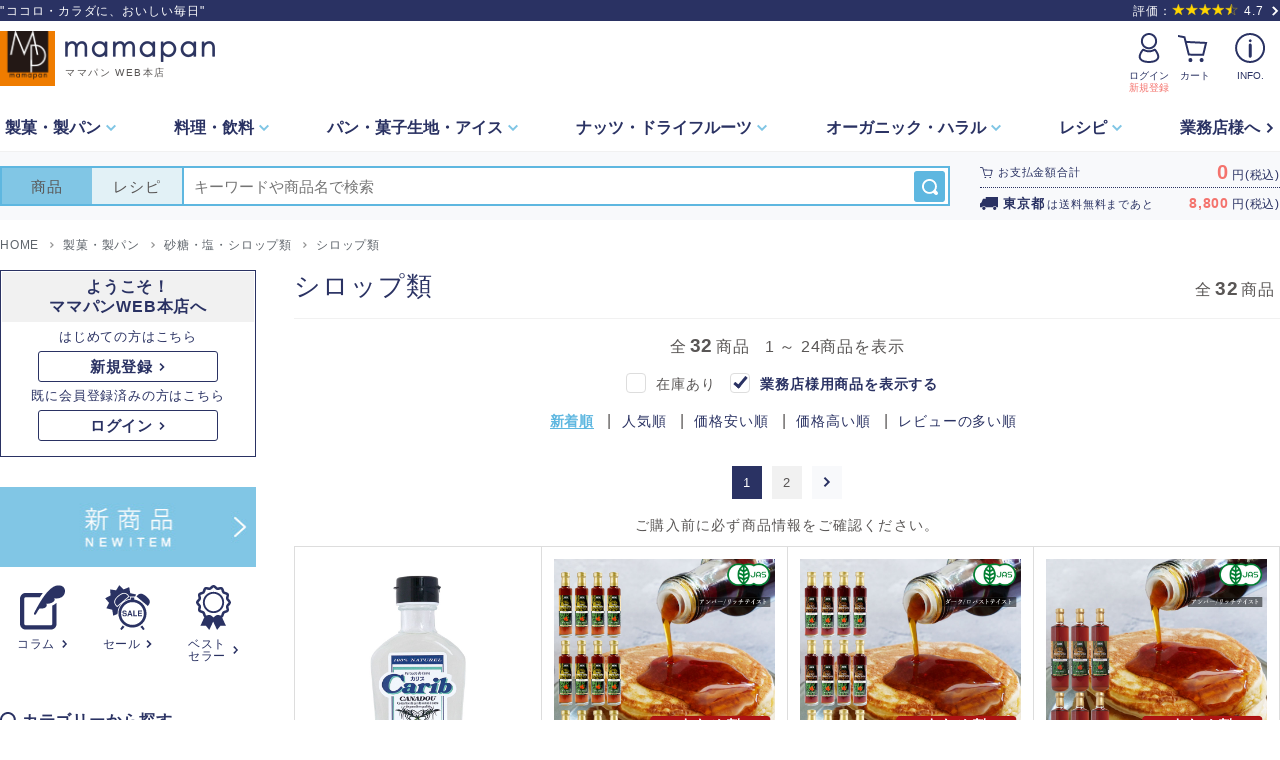

--- FILE ---
content_type: text/html; charset=UTF-8
request_url: https://www.mamapan.jp/category/2634
body_size: 27000
content:
<!DOCTYPE html>
<html lang="ja">
	<head prefix="og: http://ogp.me/ns# website: http://ogp.me/ns/website#">
		
		<meta charset="utf-8">
		<meta name="viewport" content="width=device-width,initial-scale=1.0,minimum-scale=1.0,user-scalable=no">
		<meta name="format-detection" content="telephone=no" />


		<meta name="description" content="シロップ類のご案内ページ。パンとお菓子の作り方とパンとお菓子の材料を提供する【ママパンWEB本店】。プロ用の業務用商品をご家庭サイズで販売しています。美味しいパンやお菓子は、より良い材料と信頼できるパートナーから始まります。" />
		<meta name="keywords" content="パン,作り方,菓子,ママパン,MAMAPAN,レシピ,オーガニック,有機,国産,小麦粉,強力粉,全粒,業務用,イースト,バター,生地,酵母,ホームベーカリー,食パン型,クリスマス,バレンタイン,チョコレート,乾燥剤,戸倉商事,通販サイト,発注,仕入れ,食材,卸価格,食品卸,製菓,製パン,材料,問屋,スモールビジネス,業務店" />
		<title>シロップ類 【ママパンWEB本店】小麦粉と優れた食材をそろえるお店</title>

		<meta property="og:site_name"   content="【ママパンWEB本店】小麦粉と優れた食材をそろえるお店">
		<meta property="og:title"       content="シロップ類 【ママパンWEB本店】小麦粉と優れた食材をそろえるお店">
		<meta property="og:description" content="シロップ類のご案内ページ。パンとお菓子の作り方とパンとお菓子の材料を提供する【ママパンWEB本店】。プロ用の業務用商品をご家庭サイズで販売しています。美味しいパンやお菓子は、より良い材料と信頼できるパートナーから始まります。" />
		<meta property="og:type"        content="article" />
		<meta property="og:url"         content="https://www.mamapan.jp/category/2634" />
		<meta property="fb:app_id"      content="222127214519631" />


		<link rel="shortcut icon" href="https://www.mamapan.jp/images/favicon/favicon.ico" type="image/vnd.microsoft.icon" />
		<link rel="apple-touch-icon" href="https://www.mamapan.jp/images/favicon/apple-touch-icon.png" />
		<link rel="stylesheet" href="https://www.mamapan.jp/css/style.css?20241031" />
		<script src="https://www.mamapan.jp/js/jquery.js"></script>
		<script src="https://www.mamapan.jp/js/plugin/cookie/jquery.cookie.js"></script>
		<script src="https://www.mamapan.jp/js/plugin/slick/slick.js"></script>
		<script src="https://www.mamapan.jp/js/plugin/colorbox/jquery.colorbox-min.js"></script>

		<!--共通の実行【最後に読む】-->
		<script src="https://www.mamapan.jp/js/common.js?20210908"></script>
		<script src="https://www.mamapan.jp/js/pagenation.js?20210121"></script>

		<script async src="https://www.googletagmanager.com/gtag/js?id=G-Z4YL7FE8Y9"></script>
		<script>
			window.dataLayer = window.dataLayer || [];
			function gtag(){dataLayer.push(arguments);}
			gtag('js', new Date());
			gtag('config', 'G-Z4YL7FE8Y9');
		</script>

		<script async src="https://www.googletagmanager.com/gtag/js?id=UA-27325096-7"></script>
		<script>
			window.dataLayer = window.dataLayer || [];
			function gtag(){dataLayer.push(arguments);}
			gtag('js', new Date());
			gtag('config', 'UA-27325096-7');
		</script>
		<script type="text/javascript" src="https://www.mamapan.jp/js/item.js?20190530"></script>
	</head>
	<body class="l-body">
		<header class="l-header p-print-none" role="banner">
	<div class="l-header-catch">
		<div class="l-inner">
			<p class="l-header-catch__text">"ココロ・カラダに、おいしい毎日"</p>
			<div class="l-header-review">
				<a class="l-header-review__in" href="https://www.mamapan.jp/review">
					<span>評価：</span><img src="https://www.mamapan.jp/images/icon/icon_star4-5_yellow.svg" alt="" /><span>4.7</span>
				</a>
			</div>
		</div>
	</div>
	<div class="c-header-primary l-inner">
		<div class="c-site-branding">
			<div class="c-site-branding__link">
				<div class="c-site-branding__logo">
					<img class="c-site-branding__logo-img" src="https://www.mamapan.jp/images/common/header_logo.png" alt="ママパン">
				</div>
				<div class="c-site-branding__logotype">
					<img class="c-site-branding__logotype-img" src="https://www.mamapan.jp/images/common/header_logo_type.png" alt="mamapan">
					<span class="c-site-branding__logotype-text">ママパン WEB本店</span>
				</div>
				<a href="https://www.mamapan.jp/"></a>
			</div>
		</div>
		<nav class="c-slide-navi">
			<ul class="c-slide-navi__list">
				<li class="c-slide-navi__btn new-empty">
					<a class="c-slide-navi__btn-in c-slide-navi__btn-login-new" href="https://www.mamapan.jp/mymamapan/login">
						<span class="c-slide-navi__btn-img empty"><img src="https://www.mamapan.jp/images/icon/icon_user_empty_main.svg" alt=""></span>
						<div class="c-slide-navi__btn-title empty">
							<span class="c-slide-navi__btn-title__in">ログイン</span>
							<span class="c-slide-navi__btn-title__new">新規登録</span>
						</div>
					</a>
					<a class="c-slide-navi__btn-in c-slide-navi__btn-login empty" href="https://www.mamapan.jp/mymamapan/login">
						<span class="c-slide-navi__btn-img"><img src="https://www.mamapan.jp/images/icon/icon_user_empty_main.svg" alt=""></span>
						<span class="c-slide-navi__btn-title"><span class="c-slide-navi__btn-title__in">ログイン</span></span>
					</a>
					<a class="c-slide-navi__btn-in c-slide-navi__btn-login login" href="https://www.mamapan.jp/mymamapan">
						<span class="c-slide-navi__btn-img"><img src="https://www.mamapan.jp/images/icon/icon_user_main.svg" alt=""></span>
						<span class="c-slide-navi__btn-title"><span class="c-slide-navi__btn-title__in">マイページ</span></span>
					</a>
					<a class="c-slide-navi__btn-in c-slide-navi__btn-login empty-biz1" href="https://www.mamapan.jp/mymamapan/login">
						<span class="c-slide-navi__btn-img"><img src="https://www.mamapan.jp/images/icon/icon_user-biz1_empty_main.svg" alt="ユーザーアイコン"></span>
						<span class="c-slide-navi__btn-title"><span class="c-slide-navi__btn-title__in">ログイン</span></span>
					</a>
					<a class="c-slide-navi__btn-in c-slide-navi__btn-login login-biz1" href="https://www.mamapan.jp/mymamapan">
						<span class="c-slide-navi__btn-img"><img src="https://www.mamapan.jp/images/icon/icon_user-biz1_main.svg" alt="ユーザーアイコン"></span>
						<span class="c-slide-navi__btn-title"><span class="c-slide-navi__btn-title__in">業務店</span></span>
					</a>
				</li>
				<!--カート-->
				<li class="c-slide-navi__btn cart">
					<a class="c-slide-navi__btn-in" href="https://www.mamapan.jp/cart">
						<span class="c-slide-navi__btn-new js-cart-info_number u-display-none"></span>
						<span class="c-slide-navi__btn-img"><img src="https://www.mamapan.jp/images/icon/icon_cart_main.svg" alt=""></span>
						<span class="c-slide-navi__btn-title"><span class="c-slide-navi__btn-title__in">カート</span></span>
					</a>
				</li>
				<!--info-->
				<li class="c-slide-navi__btn info2">
					<a href="https://www.mamapan.jp/html/info">
						<span class="c-slide-navi__btn-img"><img src="https://www.mamapan.jp/images/icon/icon_info_main.svg" alt=""></span>
						<span class="c-slide-navi__btn-title"><span class="c-slide-navi__btn-title__in">  INFO.</span></span>
					</a>
				</li>
				<li class="js-menu_open c-slide-navi__btn info" data-menu-target="info">
					<div class="c-slide-navi__btn-in">
						<span class="c-slide-navi__btn-img"><img src="https://www.mamapan.jp/images/icon/icon_info_main.svg" alt=""></span>
						<span class="c-slide-navi__btn-title"><span class="c-slide-navi__btn-title__in">  INFO.</span></span>
					</div>
				</li>
				<!--menu-->
				<li class="js-menu_open c-slide-navi__btn menu" data-menu-target="menu">
					<div class="c-slide-navi__btn-in">
						<span class="c-slide-navi__btn-img"><img src="https://www.mamapan.jp/images/icon/icon_menu_main.svg" alt=""></span>
						<span class="c-slide-navi__btn-title"><span class="c-slide-navi__btn-title__in">メニュー</span></span>
					</div>
				</li>
			</ul>
		</nav>
	</div>

	
	<div class="c-header-secondary u-display-md-u">
		<nav class="c-global-nav" role="navigation">
			<div class="l-inner">

				<ul class="c-global-nav__list">
					<li class="c-global-nav__list-item">
						<a class="c-global-nav__list-item-link js-click-open ">
							<span class="c-global-nav__list-item-link__in">製菓・<br class="c-global-nav__list-item-link__br">製パン</span>
						</a>
						<div class="c-global-nav__sub js-click-contents">
							<section class="c-global-nav__sub-in l-container">
								<h2 class="c-global-nav__sub-ttl">
									<a href="https://www.mamapan.jp/category/2312" class="c-global-nav__sub-ttl__in">製菓・製パン</a>
								</h2>
								<ul class="c-global-nav__sub-list row">
									<li class="c-global-nav__sub-list-item col-lg-3 col-md-6">
										<a class="c-global-nav__sub-list-item-link" href="https://www.mamapan.jp/category/2317">小麦粉・ライ麦粉</a>
									</li>
									<li class="c-global-nav__sub-list-item col-lg-3 col-md-6">
										<a class="c-global-nav__sub-list-item-link" href="https://www.mamapan.jp/category/2318">イースト・酵母</a>
									</li>
									<li class="c-global-nav__sub-list-item col-lg-3 col-md-6">
										<a class="c-global-nav__sub-list-item-link" href="https://www.mamapan.jp/category/2319">改良剤・膨張剤</a>
									</li>
									<li class="c-global-nav__sub-list-item col-lg-3 col-md-6">
										<a class="c-global-nav__sub-list-item-link" href="https://www.mamapan.jp/category/2320">砂糖・塩</a>
									</li>
									<li class="c-global-nav__sub-list-item col-lg-3 col-md-6">
										<a class="c-global-nav__sub-list-item-link" href="https://www.mamapan.jp/category/2321">油脂・バター</a>
									</li>
									<li class="c-global-nav__sub-list-item col-lg-3 col-md-6">
										<a class="c-global-nav__sub-list-item-link" href="https://www.mamapan.jp/category/2322">クリーム・乳製品</a>
									</li>
									<li class="c-global-nav__sub-list-item col-lg-3 col-md-6">
										<a class="c-global-nav__sub-list-item-link" href="https://www.mamapan.jp/category/2323">チョコレート</a>
									</li>
									<li class="c-global-nav__sub-list-item col-lg-3 col-md-6">
										<a class="c-global-nav__sub-list-item-link" href="https://www.mamapan.jp/category/2324">トッピング・パウダー</a>
									</li>
									<li class="c-global-nav__sub-list-item col-lg-3 col-md-6">
										<a class="c-global-nav__sub-list-item-link" href="https://www.mamapan.jp/category/2325">ナッツ・シリアル</a>
									</li>
									<li class="c-global-nav__sub-list-item col-lg-3 col-md-6">
										<a class="c-global-nav__sub-list-item-link" href="https://www.mamapan.jp/category/2326">ドライフルーツ</a>
									</li>
									<li class="c-global-nav__sub-list-item col-lg-3 col-md-6">
										<a class="c-global-nav__sub-list-item-link" href="https://www.mamapan.jp/category/2327">酒類</a>
									</li>
									<li class="c-global-nav__sub-list-item col-lg-3 col-md-6">
										<a class="c-global-nav__sub-list-item-link" href="https://www.mamapan.jp/category/2328">米粉・雑穀粉</a>
									</li>
									<li class="c-global-nav__sub-list-item col-lg-3 col-md-6">
										<a class="c-global-nav__sub-list-item-link" href="https://www.mamapan.jp/category/2329">パン・菓子用ミックス</a>
									</li>
									<li class="c-global-nav__sub-list-item col-lg-3 col-md-6">
										<a class="c-global-nav__sub-list-item-link" href="https://www.mamapan.jp/category/2330">パン・菓子用フィリング</a>
									</li>
									<li class="c-global-nav__sub-list-item col-lg-3 col-md-6">
										<a class="c-global-nav__sub-list-item-link" href="https://www.mamapan.jp/category/2332">ハム・ソーセージ・肉加工品</a>
									</li>
									<li class="c-global-nav__sub-list-item col-lg-3 col-md-6">
										<a class="c-global-nav__sub-list-item-link" href="https://www.mamapan.jp/category/2333">冷凍商品</a>
									</li>
									<li class="c-global-nav__sub-list-item col-lg-3 col-md-6">
										<a class="c-global-nav__sub-list-item-link" href="https://www.mamapan.jp/category/2334">和菓子・デザート</a>
									</li>
									<li class="c-global-nav__sub-list-item col-lg-3 col-md-6">
										<a class="c-global-nav__sub-list-item-link" href="https://www.mamapan.jp/category/2335">調理道具・パン菓子型</a>
									</li>
									<li class="c-global-nav__sub-list-item col-lg-3 col-md-6">
										<a class="c-global-nav__sub-list-item-link" href="https://www.mamapan.jp/category/2336">ラッピング・包材</a>
									</li>
									<li class="c-global-nav__sub-list-item col-lg-3 col-md-6">
										<a class="c-global-nav__sub-list-item-link" href="https://www.mamapan.jp/category/2337">うつわ・雑貨・本</a>
									</li>
									<li class="c-global-nav__sub-list-item col-lg-3 col-md-6">
										<a class="c-global-nav__sub-list-item-link" href="https://www.mamapan.jp/category/2338">その他製菓製パン</a>
									</li>
								</ul>
							</section>
						</div>
					</li>
					<li class="c-global-nav__list-item">
						<a class="c-global-nav__list-item-link js-click-open ">
							<span class="c-global-nav__list-item-link__in">料理・<br class="c-global-nav__list-item-link__br">飲料</span>
						</a>
						<div class="c-global-nav__sub js-click-contents">
							<section class="c-global-nav__sub-in l-container">
								<h2 class="c-global-nav__sub-ttl">
									<a href="https://www.mamapan.jp/category/2313" class="c-global-nav__sub-ttl__in">料理・飲料</a>
								</h2>
								<ul class="c-global-nav__sub-list row">
									<li class="c-global-nav__sub-list-item col-lg-3 col-md-6">
										<a class="c-global-nav__sub-list-item-link" href="https://www.mamapan.jp/category/2527">産地直送・果物・野菜</a>
									</li>
									<li class="c-global-nav__sub-list-item col-lg-3 col-md-6">
										<a class="c-global-nav__sub-list-item-link" href="https://www.mamapan.jp/category/2528">糖質・アレルギー</a>
									</li>
									<li class="c-global-nav__sub-list-item col-lg-3 col-md-6">
										<a class="c-global-nav__sub-list-item-link" href="https://www.mamapan.jp/category/2529">オリーヴドゥリュック</a>
									</li>
									<li class="c-global-nav__sub-list-item col-lg-3 col-md-6">
										<a class="c-global-nav__sub-list-item-link" href="https://www.mamapan.jp/category/2530">オリーブオイル・食用油</a>
									</li>
									<li class="c-global-nav__sub-list-item col-lg-3 col-md-6">
										<a class="c-global-nav__sub-list-item-link" href="https://www.mamapan.jp/category/2531">チーズ</a>
									</li>
									<li class="c-global-nav__sub-list-item col-lg-3 col-md-6">
										<a class="c-global-nav__sub-list-item-link" href="https://www.mamapan.jp/category/2532">パスタ・麺・お米</a>
									</li>
									<li class="c-global-nav__sub-list-item col-lg-3 col-md-6">
										<a class="c-global-nav__sub-list-item-link" href="https://www.mamapan.jp/category/2533">肉加工品</a>
									</li>
									<li class="c-global-nav__sub-list-item col-lg-3 col-md-6">
										<a class="c-global-nav__sub-list-item-link" href="https://www.mamapan.jp/category/2534">魚介・かに・えび</a>
									</li>
									<li class="c-global-nav__sub-list-item col-lg-3 col-md-6">
										<a class="c-global-nav__sub-list-item-link" href="https://www.mamapan.jp/category/2535">野菜加工品</a>
									</li>
									<li class="c-global-nav__sub-list-item col-lg-3 col-md-6">
										<a class="c-global-nav__sub-list-item-link" href="https://www.mamapan.jp/category/2536">冷凍商品</a>
									</li>
									<li class="c-global-nav__sub-list-item col-lg-3 col-md-6">
										<a class="c-global-nav__sub-list-item-link" href="https://www.mamapan.jp/category/2537">ハーブ・香辛料・調味料</a>
									</li>
									<li class="c-global-nav__sub-list-item col-lg-3 col-md-6">
										<a class="c-global-nav__sub-list-item-link" href="https://www.mamapan.jp/category/2538">ラヴァッツァ</a>
									</li>
									<li class="c-global-nav__sub-list-item col-lg-3 col-md-6">
										<a class="c-global-nav__sub-list-item-link" href="https://www.mamapan.jp/category/2539">ロンネフェルト</a>
									</li>
									<li class="c-global-nav__sub-list-item col-lg-3 col-md-6">
										<a class="c-global-nav__sub-list-item-link" href="https://www.mamapan.jp/category/2540">ソフトドリンク</a>
									</li>
									<li class="c-global-nav__sub-list-item col-lg-3 col-md-6">
										<a class="c-global-nav__sub-list-item-link" href="https://www.mamapan.jp/category/2541">アルコール</a>
									</li>
									<li class="c-global-nav__sub-list-item col-lg-3 col-md-6">
										<a class="c-global-nav__sub-list-item-link" href="https://www.mamapan.jp/category/2542">スープ</a>
									</li>
								</ul>
							</section>
						</div>
					</li>
					<li class="c-global-nav__list-item">
						<a class="c-global-nav__list-item-link js-click-open ">
							<span class="c-global-nav__list-item-link__in">パン・<br class="c-global-nav__list-item-link__br">菓子生地・<br class="c-global-nav__list-item-link__br">アイス</span>
						</a>
						<div class="c-global-nav__sub js-click-contents">
							<section class="c-global-nav__sub-in l-container">
								<h2 class="c-global-nav__sub-ttl">
									<a href="https://www.mamapan.jp/category/2314" class="c-global-nav__sub-ttl__in">パン・菓子生地・アイス</a>
								</h2>
								<ul class="c-global-nav__sub-list row">
									<li class="c-global-nav__sub-list-item col-lg-3 col-md-6">
										<a class="c-global-nav__sub-list-item-link" href="https://www.mamapan.jp/category/2571">冷凍パン生地</a>
									</li>
									<li class="c-global-nav__sub-list-item col-lg-3 col-md-6">
										<a class="c-global-nav__sub-list-item-link" href="https://www.mamapan.jp/category/2572">半焼成済パン</a>
									</li>
									<li class="c-global-nav__sub-list-item col-lg-3 col-md-6">
										<a class="c-global-nav__sub-list-item-link" href="https://www.mamapan.jp/category/2573">冷凍パイ生地</a>
									</li>
									<li class="c-global-nav__sub-list-item col-lg-3 col-md-6">
										<a class="c-global-nav__sub-list-item-link" href="https://www.mamapan.jp/category/2574">冷凍菓子・ケーキ</a>
									</li>
									<li class="c-global-nav__sub-list-item col-lg-3 col-md-6">
										<a class="c-global-nav__sub-list-item-link" href="https://www.mamapan.jp/category/2575">アイスクリーム類・氷菓</a>
									</li>
								</ul>
							</section>
						</div>
					</li>
					<li class="c-global-nav__list-item">
						<a class="c-global-nav__list-item-link js-click-open ">
							<span class="c-global-nav__list-item-link__in">ナッツ・<br class="c-global-nav__list-item-link__br">ドライフルーツ</span>
						</a>
						<div class="c-global-nav__sub js-click-contents">
							<section class="c-global-nav__sub-in l-container">
								<h2 class="c-global-nav__sub-ttl">
									<a href="https://www.mamapan.jp/category/2315" class="c-global-nav__sub-ttl__in">ナッツ・ドライフルーツ</a>
								</h2>
								<ul class="c-global-nav__sub-list row">
									<li class="c-global-nav__sub-list-item col-lg-3 col-md-6">
										<a class="c-global-nav__sub-list-item-link" href="https://www.mamapan.jp/category/2576">クルミ</a>
									</li>
									<li class="c-global-nav__sub-list-item col-lg-3 col-md-6">
										<a class="c-global-nav__sub-list-item-link" href="https://www.mamapan.jp/category/2577">アーモンド</a>
									</li>
									<li class="c-global-nav__sub-list-item col-lg-3 col-md-6">
										<a class="c-global-nav__sub-list-item-link" href="https://www.mamapan.jp/category/2578">いちじく</a>
									</li>
									<li class="c-global-nav__sub-list-item col-lg-3 col-md-6">
										<a class="c-global-nav__sub-list-item-link" href="https://www.mamapan.jp/category/2579">レーズン</a>
									</li>
									<li class="c-global-nav__sub-list-item col-lg-3 col-md-6">
										<a class="c-global-nav__sub-list-item-link" href="https://www.mamapan.jp/category/2580">ナッツ・シリアル</a>
									</li>
									<li class="c-global-nav__sub-list-item col-lg-3 col-md-6">
										<a class="c-global-nav__sub-list-item-link" href="https://www.mamapan.jp/category/2581">ドライフルーツ</a>
									</li>
								</ul>
							</section>
						</div>
					</li>
					<li class="c-global-nav__list-item">
						<a class="c-global-nav__list-item-link js-click-open ">
							<span class="c-global-nav__list-item-link__in">オーガニック・<br class="c-global-nav__list-item-link__br">ハラル</span>
						</a>
						<div class="c-global-nav__sub js-click-contents">
							<section class="c-global-nav__sub-in l-container">
								<h2 class="c-global-nav__sub-ttl">
									<a href="https://www.mamapan.jp/category/2316" class="c-global-nav__sub-ttl__in">オーガニック・ハラル</a>
								</h2>
								<ul class="c-global-nav__sub-list row">
									<li class="c-global-nav__sub-list-item col-lg-3 col-md-6">
										<a class="c-global-nav__sub-list-item-link" href="https://www.mamapan.jp/category/2601">オーガニック</a>
									</li>
									<li class="c-global-nav__sub-list-item col-lg-3 col-md-6">
										<a class="c-global-nav__sub-list-item-link" href="https://www.mamapan.jp/category/2602">ハラル</a>
									</li>
								</ul>
							</section>
						</div>
					</li>
					<li class="c-global-nav__list-item ">
						<a class="c-global-nav__list-item-link js-click-open">
							<span class="c-global-nav__list-item-link__in">レシピ</span>
						</a>
						<div class="c-global-nav__sub js-click-contents">
							<section class="c-global-nav__sub-in l-container">
								<h2 class="c-global-nav__sub-ttl"><a  href="https://www.mamapan.jp/recipe" class="c-global-nav__sub-ttl__in">レシピ</a></h2>
								<ul class="c-global-nav__sub-list row">
									<li class="c-global-nav__sub-list-item col-lg-3 col-md-6">
										<a class="c-global-nav__sub-list-item-link" href="https://www.mamapan.jp/recipe/category/46">パンのレシピ</a>
									</li>
									<li class="c-global-nav__sub-list-item col-lg-3 col-md-6">
										<a class="c-global-nav__sub-list-item-link" href="https://www.mamapan.jp/recipe/category/52">お菓子のレシピ</a>
									</li>
									<li class="c-global-nav__sub-list-item col-lg-3 col-md-6">
										<a class="c-global-nav__sub-list-item-link" href="https://www.mamapan.jp/recipe/category/76">料理のレシピ</a>
									</li>
									<li class="c-global-nav__sub-list-item col-lg-3 col-md-6">
										<a class="c-global-nav__sub-list-item-link" href="https://www.mamapan.jp/html/contents/column" target="_blank">コラム</a>
									</li>
									<li class="c-global-nav__sub-list-item col-lg-3 col-md-6">
										<a class="c-global-nav__sub-list-item-link" href="https://www.mamapan.jp/info/glossary/">用語集</a>
									</li>
									<li class="c-global-nav__sub-list-item col-lg-3 col-md-6">
										<a class="c-global-nav__sub-list-item-link" href="https://www.mamapan.jp/info/question/">手作りQ&#x26;A</a>
									</li>
								</ul>
							</section>
						</div>
					</li>
					<li class="c-global-nav__list-item ">
						<a class="c-global-nav__list-item-link" href="https://www.mamapan.jp/html/pro">
							<span class="c-global-nav__list-item-link__in c-global-nav__list-item-link__in--normal">業務店様へ</span>
						</a>
					</li>
				</ul>
			</div>
		</nav>
	</div>
</header>


<!-- .c-header-secondary | 検索と合計金額 -->
<article class="c-header-tertiary">
	<div class="l-inner c-header-tertiary__in">
		<!-- サイト内検索============= -->
		<article class="c-site-search" role="search">
			<!--<form action="">-->
			<form action="https://www.mamapan.jp/search/top" id="js-top-search" style="width:100%;" method="post" accept-charset="utf-8">
                                                                                      <input type="hidden" name="csrf_test_name" value="b8051ba8a0bd1f6d8bb1b124e4ea7eab" />
				<div class="c-site-search__in">
					<div class="c-site-search_in-radio-area">
						<label>
							<input type="radio" name="type" value="1" checked="checked" class="c-form-header_radio"  />
							<span class="switch-on">商品</span>
						</label>
						<label>
							<input type="radio" name="type" value="2" class="c-form-header_radio"  />
							<span class="switch-on">レシピ</span>
						</label>
					</div>
					<div class="c-site-search__free-word">
						<input type="search" name="keyword" value="" class="c-site-search__free-word__text" placeholder="キーワードや商品名で検索" data-suggest-target="js-suggest-target1" autocomplete="off" maxlength="2048"  />
						<div id="js-suggest-target1" class="js-suggest-target"></div>
						<input class="c-site-search__free-word__btn" type="submit" value="検索">
					</div>
				</div>
			</form>			<!--</form>-->
		</article>

		<!--合計金額-->
		<article class="c-cart-total u-display-lg-u">
			<dl class="c-cart-total__in pay">
				<dt class="c-cart-total__ttl ">お支払金額合計</dt>
				<dd class="c-cart-total__sum"><span class="c-cart-total__sum-money js-cart-info_price">0</span>円(税込)</dd>
			</dl>
			<dl class="c-cart-total__in send">
				<dt class="c-cart-total__ttl"><span class="c-cart-total__ttl-place js-cart-info_delivery-pref">東京都</span>は<span class="js-cart-info_delivery-target-text">送料無料</span>まであと</dt>
				<dd class="c-cart-total__sum"><span class="c-cart-total__sum-money js-cart-info_delivery-target-price">0</span>円(税込)</dd>
			</dl>
		</article>
	</div>
</article>

		<div class="slide_header p-print-none">
			<div class="c-header-primary l-inner">
				<div class="c-site-branding">
					<div class="c-site-branding__link">
						<div class="c-site-branding__logo">
							<img class="c-site-branding__logo-img" src="https://www.mamapan.jp/images/common/header_logo.png" alt="" />						</div>
						<div class="c-site-branding__logotype">
							<img class="c-site-branding__logotype-img" src="https://www.mamapan.jp/images/common/header_logo_type.png" alt="" />							<span class="c-site-branding__logotype-text">ママパン WEB本店</span>
						</div>
						<a href="https://www.mamapan.jp/"></a>
					</div>
				</div>

				<nav class="c-slide-navi">
					<ul class="c-slide-navi__list">
						<li class="c-slide-navi__btn search">
							<div class="js-accordion-main">
								<div class="c-slide-navi__btn-in js-accordion__arrow">
									<span class="c-slide-navi__btn-img"><img src="https://www.mamapan.jp/images/icon/icon_search_main.svg" alt="INFO"></span>
									<span class="c-slide-navi__btn-title"><span class="c-slide-navi__btn-title__in">検 索</span></span>
								</div>
							</div>
							<article class="c-site-search js-accordion-sub" role="search">
								<form action="https://www.mamapan.jp/search/top" style="width:100%;" method="post" accept-charset="utf-8">
<input type="hidden" name="csrf_test_name" value="b8051ba8a0bd1f6d8bb1b124e4ea7eab" />                                                                  
									<div class="c-site-search__in">
										<div class="c-site-search_in-radio-area">
											<label>
												<input type="radio" name="type" value="1" checked="checked" class="c-form-header_radio"  />
												<span class="switch-on">商品</span>
											</label>
											<label>
												<input type="radio" name="type" value="2" class="c-form-header_radio"  />
												<span class="switch-on">レシピ</span>
											</label>
										</div>
										<div class="c-site-search__free-word">
											<input type="search" name="keyword" value="" class="c-site-search__free-word__text" placeholder="キーワードや商品名" data-suggest-target="js-suggest-target3" autocomplete="off" maxlength="2048"  />
											<div id="js-suggest-target3" class="js-suggest-target"></div>
											<input class="c-site-search__free-word__btn" type="submit" value="検索">
										</div>
									</div>
								</form>							</article>
						</li>
						<li class="c-slide-navi__btn new-empty">
							<a class="c-slide-navi__btn-in c-slide-navi__btn-login-new" href="https://www.mamapan.jp/mymamapan/login">
								<span class="c-slide-navi__btn-img empty"><img src="https://www.mamapan.jp/images/icon/icon_user_empty_main.svg" alt=""></span>
								<div class="c-slide-navi__btn-title empty">
									<span class="c-slide-navi__btn-title__in">ログイン</span>
									<span class="c-slide-navi__btn-title__new">新規登録</span>
								</div>
							</a>
							<a class="c-slide-navi__btn-in c-slide-navi__btn-login empty" href="https://www.mamapan.jp/mymamapan/login">
								<span class="c-slide-navi__btn-img"><img src="https://www.mamapan.jp/images/icon/icon_user_empty_main.svg" alt=""></span>
								<span class="c-slide-navi__btn-title"><span class="c-slide-navi__btn-title__in">ログイン</span></span>
							</a>
							<a class="c-slide-navi__btn-in c-slide-navi__btn-login login" href="https://www.mamapan.jp/mymamapan">
								<span class="c-slide-navi__btn-img"><img src="https://www.mamapan.jp/images/icon/icon_user_main.svg" alt=""></span>
								<span class="c-slide-navi__btn-title"><span class="c-slide-navi__btn-title__in">マイページ</span></span>
							</a>
							<a class="c-slide-navi__btn-in c-slide-navi__btn-login empty-biz1" href="https://www.mamapan.jp/mymamapan/login">
								<span class="c-slide-navi__btn-img"><img src="https://www.mamapan.jp/images/icon/icon_user-biz1_empty_main.svg" alt="ユーザーアイコン"></span>
								<span class="c-slide-navi__btn-title"><span class="c-slide-navi__btn-title__in">ログイン</span></span>
							</a>
							<a class="c-slide-navi__btn-in c-slide-navi__btn-login login-biz1" href="https://www.mamapan.jp/mymamapan">
								<span class="c-slide-navi__btn-img"><img src="https://www.mamapan.jp/images/icon/icon_user-biz1_main.svg" alt="ユーザーアイコン"></span>
								<span class="c-slide-navi__btn-title"><span class="c-slide-navi__btn-title__in">業務店</span></span>
							</a>
						</li>
						<li class="c-slide-navi__btn cart">
							<a class="c-slide-navi__btn-in" href="https://www.mamapan.jp/cart">
								<span class="c-slide-navi__btn-new js-cart-info_number u-display-none"></span>
								<span class="c-slide-navi__btn-img"><img src="https://www.mamapan.jp/images/icon/icon_cart_main.svg" alt=""></span>
								<span class="c-slide-navi__btn-title"><span class="c-slide-navi__btn-title__in">カート</span></span>
							</a>
						</li>
						<li class="c-slide-navi__btn info2">
							<a href="https://www.mamapan.jp/html/info">
								<span class="c-slide-navi__btn-img"><img src="https://www.mamapan.jp/images/icon/icon_info_main.svg" alt=""></span>
								<span class="c-slide-navi__btn-title"><span class="c-slide-navi__btn-title__in">  INFO.</span></span>
							</a>
						</li>
						<li class="js-menu_open c-slide-navi__btn info" data-menu-target="info">
							<div class="c-slide-navi__btn-in">
								<span class="c-slide-navi__btn-img"><img src="https://www.mamapan.jp/images/icon/icon_info_main.svg" alt=""></span>
								<span class="c-slide-navi__btn-title"><span class="c-slide-navi__btn-title__in">  INFO.</span></span>
							</div>
						</li>
						<li class="js-menu_open c-slide-navi__btn menu" data-menu-target="menu">
							<div class="c-slide-navi__btn-in">
								<span class="c-slide-navi__btn-img"><img src="https://www.mamapan.jp/images/icon/icon_menu_main.svg" alt=""></span>
								<span class="c-slide-navi__btn-title"><span class="c-slide-navi__btn-title__in">メニュー</span></span>
							</div>
						</li>
					</ul>
				</nav>
			</div>
		</div>

<!-- header ▲▲▲▲================================================ -->
		<div class="c-breadcrumbs">
			<nav class="l-inner">
				<ul class="c-breadcrumbs__list">
					<li class="c-breadcrumbs__item" itemscope="itemscope" itemtype="http://data-vocabulary.org/Breadcrumb">
						<a href="https://www.mamapan.jp/" itemprop="url">
							<span itemprop="title">HOME</span>
						</a>
					</li>
					<li class="c-breadcrumbs__item" itemscope="itemscope" itemtype="http://data-vocabulary.org/Breadcrumb">
						<a href="https://www.mamapan.jp/category/2312" itemprop="url">
							<span itemprop="title">製菓・製パン</span>
						</a>
					</li>
					<li class="c-breadcrumbs__item" itemscope="itemscope" itemtype="http://data-vocabulary.org/Breadcrumb">
						<a href="https://www.mamapan.jp/category/2320" itemprop="url">
							<span itemprop="title">砂糖・塩・シロップ類</span>
						</a>
					</li>
					<li class="c-breadcrumbs__item" itemscope="itemscope" itemtype="http://data-vocabulary.org/Breadcrumb">
						<a href="https://www.mamapan.jp/category/2634" itemprop="url">
							<span itemprop="title">シロップ類</span>
						</a>
					</li>
				</ul>
			</nav>
		</div>
		<main class="l-inner l-main-wrap" role="main">
			<div class="l-main">
				<section class="l-section">
					<div class="p-category__ttlarea">
						<h1 class="p-category__ttlmain c-ttl-main">シロップ類</h1>
						<span class="p-category__total-item u-display-md-u">全<span class="p-category__total-item__in">32</span>商品</span>
					</div>
					<div class="p-category-sort search-sort">
						<div class="p-category__total-item">
								全<span class="p-category__total-item__in">32</span>商品
							<span class="p-category__total-item__in-small">1 ～ 24商品を表示</span>
						</div>
						<div class="p-category-sort__content">
							<div class="p-category-sort__open-btn js-media-accordion__btn">
								<span class="p-category-sort__open-btn__in js-media-accordion__btn-txt" data-txt="新着順">新着順</span>
							</div>
							<ul class="p-category-sort__list js-media-accordion__body">
								<li class="p-category-sort__item active">
									<a class="p-category-sort__item-in js-search-sort__btn" data-sort="entry">新着順</a>
								</li>
								<li class="p-category-sort__item ">
									<a class="p-category-sort__item-in js-search-sort__btn" data-sort="popular">人気順</a>
								</li>
								<li class="p-category-sort__item ">
									<a class="p-category-sort__item-in js-search-sort__btn" data-sort="price_low">価格安い順</a>
								</li>
								<li class="p-category-sort__item ">
									<a class="p-category-sort__item-in js-search-sort__btn" data-sort="price_high">価格高い順</a>
								</li>
								<li class="p-category-sort__item ">
									<a class="p-category-sort__item-in js-search-sort__btn" data-sort="review">レビューの多い順 </a>
								</li>
							</ul>
						</div>
						<div class="p-category-sort__check">
							<label class="c-basic-form__checkbox">
								<input type="checkbox" name="stock_flg" value="1" class="c-basic-form__checkbox-input js-search-flg__btn"  />
								<span class="c-basic-form__checkbox-parts">在庫あり</span>
							</lable>
							<label class="c-basic-form__checkbox">
								<input type="checkbox" name="is_pro" value="1" checked="checked" class="c-basic-form__checkbox-input js-search-flg__btn"  />
								<span class="c-basic-form__checkbox-parts">業務店様用商品を表示する</span>
							</label>
						</div>
					</div>
					<div class="c-link-pager">
						<ul class="c-link-pager__list">
							<li class="c-link-pager__item c-link-pager__item-now">1</li><li id="pagenation_24" class="js-pagenation c-link-pager__item">2</li><li id="pagenation_24_next" class="js-pagenation c-link-pager__item c-link-pager__item-arrow"><img src="https://www.mamapan.jp/images/icon/icon_right_main.svg" alt="" /></li>						</ul>
					</div>
					<div class="p-category-item">
						<p class="c-txt-sentence c-txt-sentence--mini u-ta-c u-mb-10">
							ご購入前に必ず商品情報をご確認ください。
						</p>
						<ul class="p-category-item__list no-gutters row">
							<li class="p-category-item__item col-6 col-md-4 col-lg-3">
								<section class="c-card c-card--btn" data-cart="cart_25030205">
									<div class="c-card-line">
										<div class="c-card__in">
											<div class="p-category-item__img c-card-line__img">
<img src="https://www.mamapan.jp/data/item/25030205-1.jpg" class="c-responsive-img" alt="" />											</div>
											<h3 class="p-category-item__ttl c-card__ttl">
												ドーバー  CANADOU カリブ 200g サトウキビ糖 液糖 シロップ__											</h3>
											<a href="https://www.mamapan.jp/item/25030205"></a>
										</div>

										<div class="p-category-item__contents c-card-line__text">
											<span class="p-category-item__id">25030205</span>
											<ul class="p-category-item__difference">
												<li class="p-category-item__difference-item">


													<div class="p-category-item__details">
														<div class="p-category-item__details__in">
															<div class="p-category-item__number">
																内容量：200g															</div>
															<div class="p-category-item__price">
																<span class="p-category-item__price-big">715</span>円
															</div>
														</div>
														<div class="p-category-item__volume">
															<input type="text" maxlength="2" data-item-id="25030205" value="1">
														</div>
													</div>
												</li>
											</ul>

										</div>

										<div class="p-category-item__btnarea js-click-modal">
											<div class="p-category-item__btn-modal js-click-modal__modal">
												<span class="p-category-item__btn-modal__icon">
													<img src="https://www.mamapan.jp/images/icon/icon_check_accent.svg" alt="" />												</span>
												<span></span>
											</div>
											<span class="p-category-item__btn js-click-modal__btn" data-cart-target="25030205"><span class="p-category-item__btn-in">カートに入れる</span></span>
										</div>
									</div>
								</section>
							</li>
							<li class="p-category-item__item col-6 col-md-4 col-lg-3">
								<section class="c-card c-card--btn" data-cart="cart_10000066-12">
									<div class="c-card-line">
										<div class="c-card__in">
											<div class="p-category-item__img c-card-line__img">
<img src="https://www.mamapan.jp/data/item/10000066-12-16.jpg" class="c-responsive-img" alt="" />											</div>
											<h3 class="p-category-item__ttl c-card__ttl">
												【まとめ割】オーガニックメープルシロップ アンバー/リッチテイスト 250ml×12 シロップ 有機JAS カナダ産 グレードA 送料無料__【沖縄は別途追加送料必要】											</h3>
											<a href="https://www.mamapan.jp/item/10000066-12"></a>
										</div>

										<div class="p-category-item__contents c-card-line__text">
											<span class="p-category-item__id">10000066-12</span>
											<ul class="p-category-item__difference">
												<li class="p-category-item__difference-item">


													<div class="p-category-item__details">
														<div class="p-category-item__details__in">
															<div class="p-category-item__number">
																内容量：250ml×12															</div>
															<div class="p-category-item__price">
																<span class="p-category-item__price-big">13,920</span>円
															</div>
														</div>
														<div class="p-category-item__volume">
															<input type="text" maxlength="2" data-item-id="10000066-12" value="1">
														</div>
													</div>
												</li>
											</ul>

										</div>

										<div class="p-category-item__btnarea js-click-modal">
											<div class="p-category-item__btn-modal js-click-modal__modal">
												<span class="p-category-item__btn-modal__icon">
													<img src="https://www.mamapan.jp/images/icon/icon_check_accent.svg" alt="" />												</span>
												<span></span>
											</div>
											<span class="p-category-item__btn js-click-modal__btn" data-cart-target="10000066-12"><span class="p-category-item__btn-in">カートに入れる</span></span>
										</div>
									</div>
								</section>
							</li>
							<li class="p-category-item__item col-6 col-md-4 col-lg-3">
								<section class="c-card c-card--btn" data-cart="cart_10000065-12">
									<div class="c-card-line">
										<div class="c-card__in">
											<div class="p-category-item__img c-card-line__img">
<img src="https://www.mamapan.jp/data/item/10000065-12-16.jpg" class="c-responsive-img" alt="" />											</div>
											<h3 class="p-category-item__ttl c-card__ttl">
												【まとめ割】オーガニックメープルシロップ ダーク/ロバストテイスト 250ml×12 シロップ 有機JAS カナダ産 送料無料__【沖縄は別途追加送料必要】											</h3>
											<a href="https://www.mamapan.jp/item/10000065-12"></a>
										</div>

										<div class="p-category-item__contents c-card-line__text">
											<span class="p-category-item__id">10000065-12</span>
											<ul class="p-category-item__difference">
												<li class="p-category-item__difference-item">


													<div class="p-category-item__details">
														<div class="p-category-item__details__in">
															<div class="p-category-item__number">
																内容量：250ml×12															</div>
															<div class="p-category-item__price">
																<span class="p-category-item__price-big">13,800</span>円
															</div>
														</div>
														<div class="p-category-item__volume">
															<input type="text" maxlength="2" data-item-id="10000065-12" value="1">
														</div>
													</div>
												</li>
											</ul>

										</div>

										<div class="p-category-item__btnarea js-click-modal">
											<div class="p-category-item__btn-modal js-click-modal__modal">
												<span class="p-category-item__btn-modal__icon">
													<img src="https://www.mamapan.jp/images/icon/icon_check_accent.svg" alt="" />												</span>
												<span></span>
											</div>
											<span class="p-category-item__btn js-click-modal__btn" data-cart-target="10000065-12"><span class="p-category-item__btn-in">カートに入れる</span></span>
										</div>
									</div>
								</section>
							</li>
							<li class="p-category-item__item col-6 col-md-4 col-lg-3">
								<section class="c-card c-card--btn" data-cart="cart_10000052-6">
									<div class="c-card-line">
										<div class="c-card__in">
											<div class="p-category-item__img c-card-line__img">
<img src="https://www.mamapan.jp/data/item/10000052-6-16.jpg" class="c-responsive-img" alt="" />											</div>
											<h3 class="p-category-item__ttl c-card__ttl">
												【まとめ割】オーガニックメープルシロップ アンバー/リッチテイスト 750ml×6 シロップ 有機JAS カナダ産 グレードA 送料無料__【沖縄は別途追加送料必要】											</h3>
											<a href="https://www.mamapan.jp/item/10000052-6"></a>
										</div>

										<div class="p-category-item__contents c-card-line__text">
											<span class="p-category-item__id">10000052-6</span>
											<ul class="p-category-item__difference">
												<li class="p-category-item__difference-item">


													<div class="p-category-item__details">
														<div class="p-category-item__details__in">
															<div class="p-category-item__number">
																内容量：750ml×6															</div>
															<div class="p-category-item__price">
																<span class="p-category-item__price-big">17,880</span>円
															</div>
														</div>
														<div class="p-category-item__volume">
															<input type="text" maxlength="2" data-item-id="10000052-6" value="1">
														</div>
													</div>
												</li>
											</ul>

										</div>

										<div class="p-category-item__btnarea js-click-modal">
											<div class="p-category-item__btn-modal js-click-modal__modal">
												<span class="p-category-item__btn-modal__icon">
													<img src="https://www.mamapan.jp/images/icon/icon_check_accent.svg" alt="" />												</span>
												<span></span>
											</div>
											<span class="p-category-item__btn js-click-modal__btn" data-cart-target="10000052-6"><span class="p-category-item__btn-in">カートに入れる</span></span>
										</div>
									</div>
								</section>
							</li>
							<li class="p-category-item__item col-6 col-md-4 col-lg-3">
								<section class="c-card c-card--btn" data-cart="cart_10000053-6">
									<div class="c-card-line">
										<div class="c-card__in">
											<div class="p-category-item__img c-card-line__img">
<img src="https://www.mamapan.jp/data/item/10000053-6-41.jpg" class="c-responsive-img" alt="" />											</div>
											<h3 class="p-category-item__ttl c-card__ttl">
												【まとめ割】オーガニックメープルシロップ ダーク/ロバストテイスト 750ml×6 シロップ 有機JAS カナダ産 送料無料__【沖縄は別途追加送料必要】											</h3>
											<a href="https://www.mamapan.jp/item/10000053-6"></a>
										</div>

										<div class="p-category-item__contents c-card-line__text">
											<span class="p-category-item__id">10000053-6</span>
											<ul class="p-category-item__difference">
												<li class="p-category-item__difference-item">


													<div class="p-category-item__details">
														<div class="p-category-item__details__in">
															<div class="p-category-item__number">
																内容量：750ml×6															</div>
															<div class="p-category-item__price">
																<span class="p-category-item__price-big">17,760</span>円
															</div>
														</div>
														<div class="p-category-item__volume">
															<input type="text" maxlength="2" data-item-id="10000053-6" value="1">
														</div>
													</div>
												</li>
											</ul>

										</div>

										<div class="p-category-item__btnarea js-click-modal">
											<div class="p-category-item__btn-modal js-click-modal__modal">
												<span class="p-category-item__btn-modal__icon">
													<img src="https://www.mamapan.jp/images/icon/icon_check_accent.svg" alt="" />												</span>
												<span></span>
											</div>
											<span class="p-category-item__btn js-click-modal__btn" data-cart-target="10000053-6"><span class="p-category-item__btn-in">カートに入れる</span></span>
										</div>
									</div>
								</section>
							</li>
							<li class="p-category-item__item col-6 col-md-4 col-lg-3">
								<section class="c-card c-card--btn" data-cart="cart_12060053">
									<div class="c-card-line">
										<div class="c-card__in">
											<div class="p-category-item__img c-card-line__img">
<img src="https://www.mamapan.jp/data/item/12060053-1.jpg" class="c-responsive-img" alt="" />											</div>
											<h3 class="p-category-item__ttl c-card__ttl">
												スイートフィリング かんてん蜂蜜 はちみつ 寒天 伊那食品 1kg__シロップ											</h3>
											<a href="https://www.mamapan.jp/item/12060053"></a>
										</div>

										<div class="p-category-item__contents c-card-line__text">
											<span class="p-category-item__id">12060053</span>
											<ul class="p-category-item__difference">
												<li class="p-category-item__difference-item">


													<div class="p-category-item__details">
														<div class="p-category-item__details__in">
															<div class="p-category-item__number">
																内容量：1kg															</div>
															<div class="p-category-item__price">
																<span class="p-category-item__price-big">3,482</span>円
															</div>
														</div>
														<div class="p-category-item__volume">
															<input type="text" maxlength="2" data-item-id="12060053" value="1">
														</div>
													</div>
													<div class="p-category-item__label">
														<span class="p-category-item__icon">取り寄せ</span>
													</div>
												</li>
											</ul>

										</div>

										<div class="p-category-item__btnarea js-click-modal">
											<div class="p-category-item__btn-modal js-click-modal__modal">
												<span class="p-category-item__btn-modal__icon">
													<img src="https://www.mamapan.jp/images/icon/icon_check_accent.svg" alt="" />												</span>
												<span></span>
											</div>
											<span class="p-category-item__btn js-click-modal__btn" data-cart-target="12060053"><span class="p-category-item__btn-in">カートに入れる</span></span>
										</div>
									</div>
								</section>
							</li>
							<li class="p-category-item__item col-6 col-md-4 col-lg-3">
								<section class="c-card c-card--btn" data-cart="cart_14080006">
									<div class="c-card-line">
										<div class="c-card__in">
											<div class="p-category-item__img c-card-line__img">
<img src="https://www.mamapan.jp/data/item/14080006-1.jpg" class="c-responsive-img" alt="" />											</div>
											<h3 class="p-category-item__ttl c-card__ttl">
												黒蜜 こだわりの味 黒糖蜜 沖縄黒糖使用 上野砂糖 1kg パウチ 黒みつ__											</h3>
											<a href="https://www.mamapan.jp/item/14080006"></a>
										</div>

										<div class="p-category-item__contents c-card-line__text">
											<span class="p-category-item__id">14080006</span>
											<ul class="p-category-item__difference">
												<li class="p-category-item__difference-item">


													<div class="p-category-item__details">
														<div class="p-category-item__details__in">
															<div class="p-category-item__number">
																内容量：1kg															</div>
															<div class="p-category-item__price">
																<span class="p-category-item__price-big">1,010</span>円
															</div>
														</div>
														<div class="p-category-item__volume">
															<input type="text" maxlength="2" data-item-id="14080006" value="1">
														</div>
													</div>
													<div class="p-category-item__label">
														<span class="p-category-item__icon">取り寄せ</span>
													</div>
												</li>
											</ul>

										</div>

										<div class="p-category-item__btnarea js-click-modal">
											<div class="p-category-item__btn-modal js-click-modal__modal">
												<span class="p-category-item__btn-modal__icon">
													<img src="https://www.mamapan.jp/images/icon/icon_check_accent.svg" alt="" />												</span>
												<span></span>
											</div>
											<span class="p-category-item__btn js-click-modal__btn" data-cart-target="14080006"><span class="p-category-item__btn-in">カートに入れる</span></span>
										</div>
									</div>
								</section>
							</li>
							<li class="p-category-item__item col-6 col-md-4 col-lg-3">
								<section class="c-card c-card--btn" data-cart="cart_17090085">
									<div class="c-card-line">
										<div class="c-card__in">
											<div class="p-category-item__img c-card-line__img">
<img src="https://www.mamapan.jp/data/item/17090085-6.jpg" class="c-responsive-img" alt="" />											</div>
											<h3 class="p-category-item__ttl c-card__ttl">
												森永乳業 デザートソース 宇治抹茶 530g 抹茶シロップ__											</h3>
											<a href="https://www.mamapan.jp/item/17090085"></a>
										</div>

										<div class="p-category-item__contents c-card-line__text">
											<span class="p-category-item__id">17090085</span>
											<ul class="p-category-item__difference">
												<li class="p-category-item__difference-item">


													<div class="p-category-item__details">
														<div class="p-category-item__details__in">
															<div class="p-category-item__number">
																内容量：530g															</div>
															<div class="p-category-item__price">
																<span class="p-category-item__price-big">1,258</span>円
															</div>
														</div>
														<div class="p-category-item__volume">
															<input type="text" maxlength="2" data-item-id="17090085" value="1">
														</div>
													</div>
													<div class="p-category-item__label">
														<span class="p-category-item__icon">まとめ割</span>
													</div>
												</li>
											</ul>

										</div>

										<div class="p-category-item__btnarea js-click-modal">
											<div class="p-category-item__btn-modal js-click-modal__modal">
												<span class="p-category-item__btn-modal__icon">
													<img src="https://www.mamapan.jp/images/icon/icon_check_accent.svg" alt="" />												</span>
												<span></span>
											</div>
											<span class="p-category-item__btn js-click-modal__btn" data-cart-target="17090085"><span class="p-category-item__btn-in">カートに入れる</span></span>
										</div>
									</div>
								</section>
							</li>
							<li class="p-category-item__item col-6 col-md-4 col-lg-3">
								<section class="c-card c-card--btn" data-cart="cart_14040006">
									<div class="c-card-line">
										<div class="c-card__in">
											<div class="p-category-item__img c-card-line__img">
<img src="https://www.mamapan.jp/data/item/14040006-1.jpg" class="c-responsive-img" alt="" />											</div>
											<p class="p-category-item__label-pro"><span>業務店様用商品</span></p>
											<h3 class="p-category-item__ttl c-card__ttl">
												水あめ ハローデックス® （HALLODEX） ナガセヴィータ 業務用 11kg シロップ__											</h3>
											<a href="https://www.mamapan.jp/item/14040006"></a>
										</div>

										<div class="p-category-item__contents c-card-line__text">
											<span class="p-category-item__id">14040006</span>
											<ul class="p-category-item__difference">
												<li class="p-category-item__difference-item">


													<div class="p-category-item__details">
														<div class="p-category-item__details__in">
															<div class="p-category-item__number">
																内容量：11kg															</div>
														</div>
													</div>
													<div class="p-category-item__label">
														<span class="p-category-item__icon">取り寄せ</span>
													</div>
												</li>
											</ul>

										</div>

										<div class="p-category-item__btnarea js-click-modal pro account-common">
											<div class="p-category-item__btn-modal js-click-modal__modal">
												申し訳ございません。この業務店様用商品は、法令上、業務店会員様以外の方はご購入出来ません。
											</div>
											<span class="p-category-item__btn js-click-modal_pro__btn" >
												<span class="p-category-item__btn-in">業務店様用商品</span>
											</span>
										</div>
									</div>
								</section>
							</li>
							<li class="p-category-item__item col-6 col-md-4 col-lg-3">
								<section class="c-card c-card--btn" data-cart="cart_13130012">
									<div class="c-card-line">
										<div class="c-card__in">
											<div class="p-category-item__img c-card-line__img">
<img src="https://www.mamapan.jp/data/item/13130012-3.jpg" class="c-responsive-img" alt="" />											</div>
											<h3 class="p-category-item__ttl c-card__ttl">
												上がけ用ナパージュ DGF ナパージュ ヌートル （透明タイプ） 7kg 加水加熱タイプ シロップ__											</h3>
											<a href="https://www.mamapan.jp/item/13130012"></a>
										</div>

										<div class="p-category-item__contents c-card-line__text">
											<span class="p-category-item__id">13130012</span>
											<ul class="p-category-item__difference">
												<li class="p-category-item__difference-item">


													<div class="p-category-item__details">
														<div class="p-category-item__details__in">
															<div class="p-category-item__number">
																内容量：7kg															</div>
															<div class="p-category-item__price">
																<span class="p-category-item__price-big">11,340</span>円
															</div>
														</div>
														<div class="p-category-item__volume">
															<input type="text" maxlength="2" data-item-id="13130012" value="1">
														</div>
													</div>
												</li>
											</ul>

										</div>

										<div class="p-category-item__btnarea js-click-modal">
											<div class="p-category-item__btn-modal js-click-modal__modal">
												<span class="p-category-item__btn-modal__icon">
													<img src="https://www.mamapan.jp/images/icon/icon_check_accent.svg" alt="" />												</span>
												<span></span>
											</div>
											<span class="p-category-item__btn js-click-modal__btn" data-cart-target="13130012"><span class="p-category-item__btn-in">カートに入れる</span></span>
										</div>
									</div>
								</section>
							</li>
							<li class="p-category-item__item col-6 col-md-4 col-lg-3">
								<section class="c-card c-card--btn" data-cart="cart_14180021">
									<div class="c-card-line">
										<div class="c-card__in">
											<div class="p-category-item__img c-card-line__img">
<img src="https://www.mamapan.jp/data/item/14180021-1.jpg" class="c-responsive-img" alt="" />											</div>
											<h3 class="p-category-item__ttl c-card__ttl">
												はちみつ 北海道産純粋はちみつ マルミ 160g 国産 ハチミツ 蜂蜜 百花蜜__											</h3>
											<a href="https://www.mamapan.jp/item/14180021"></a>
										</div>

										<div class="p-category-item__contents c-card-line__text">
											<span class="p-category-item__id">14180021</span>
											<ul class="p-category-item__difference">
												<li class="p-category-item__difference-item">


													<div class="p-category-item__details">
														<div class="p-category-item__details__in">
															<div class="p-category-item__number">
																内容量：160g															</div>
															<div class="p-category-item__price">
																<span class="p-category-item__price-big">918</span>円
															</div>
														</div>
														<div class="p-category-item__volume">
															<input type="text" maxlength="2" data-item-id="14180021" value="1">
														</div>
													</div>
												</li>
											</ul>

										</div>

										<div class="p-category-item__btnarea js-click-modal">
											<div class="p-category-item__btn-modal js-click-modal__modal">
												<span class="p-category-item__btn-modal__icon">
													<img src="https://www.mamapan.jp/images/icon/icon_check_accent.svg" alt="" />												</span>
												<span></span>
											</div>
											<span class="p-category-item__btn js-click-modal__btn" data-cart-target="14180021"><span class="p-category-item__btn-in">カートに入れる</span></span>
										</div>
									</div>
								</section>
							</li>
							<li class="p-category-item__item col-6 col-md-4 col-lg-3">
								<section class="c-card c-card--btn" data-cart="cart_14180003">
									<div class="c-card-line">
										<div class="c-card__in">
											<div class="p-category-item__img c-card-line__img">
<img src="https://www.mamapan.jp/data/item/14180003-1.jpg" class="c-responsive-img" alt="" />											</div>
											<h3 class="p-category-item__ttl c-card__ttl">
												はちみつ 純粋ハチミツ ミャンマー産 マルミ 720g 蜂蜜 百花蜜__											</h3>
											<a href="https://www.mamapan.jp/item/14180003"></a>
										</div>

										<div class="p-category-item__contents c-card-line__text">
											<span class="p-category-item__id">14180003</span>
											<ul class="p-category-item__difference">
												<li class="p-category-item__difference-item">


													<div class="p-category-item__details">
														<div class="p-category-item__details__in">
															<div class="p-category-item__number">
																内容量：720g															</div>
															<div class="p-category-item__price">
																<span class="p-category-item__price-big">875</span>円
															</div>
														</div>
														<div class="p-category-item__volume">
															<input type="text" maxlength="2" data-item-id="14180003" value="1">
														</div>
													</div>
												</li>
											</ul>

										</div>

										<div class="p-category-item__btnarea js-click-modal">
											<div class="p-category-item__btn-modal js-click-modal__modal">
												<span class="p-category-item__btn-modal__icon">
													<img src="https://www.mamapan.jp/images/icon/icon_check_accent.svg" alt="" />												</span>
												<span></span>
											</div>
											<span class="p-category-item__btn js-click-modal__btn" data-cart-target="14180003"><span class="p-category-item__btn-in">カートに入れる</span></span>
										</div>
									</div>
								</section>
							</li>
							<li class="p-category-item__item col-6 col-md-4 col-lg-3">
								<section class="c-card c-card--btn" data-cart="cart_19000236">
									<div class="c-card-line">
										<div class="c-card__in">
											<div class="p-category-item__img c-card-line__img">
<img src="https://www.mamapan.jp/data/item/19000236-1.jpg" class="c-responsive-img" alt="" />											</div>
											<p class="p-category-item__label-pro"><span>業務店様用商品</span></p>
											<h3 class="p-category-item__ttl c-card__ttl">
												上がけ用ナパージュ Ange Clair アンジュ クレール&amp;reg; 森永商事 1.8kg 加水加熱不要上掛け シロップ__											</h3>
											<a href="https://www.mamapan.jp/item/19000236"></a>
										</div>

										<div class="p-category-item__contents c-card-line__text">
											<span class="p-category-item__id">19000236</span>
											<ul class="p-category-item__difference">
												<li class="p-category-item__difference-item">


													<div class="p-category-item__details">
														<div class="p-category-item__details__in">
															<div class="p-category-item__number">
																内容量：1.8kg															</div>
														</div>
													</div>
													<div class="p-category-item__label">
														<span class="p-category-item__icon">まとめ割</span>
													</div>
												</li>
											</ul>

										</div>

										<div class="p-category-item__btnarea js-click-modal pro account-common">
											<div class="p-category-item__btn-modal js-click-modal__modal">
												申し訳ございません。この業務店様用商品は、法令上、業務店会員様以外の方はご購入出来ません。
											</div>
											<span class="p-category-item__btn js-click-modal_pro__btn" >
												<span class="p-category-item__btn-in">業務店様用商品</span>
											</span>
										</div>
									</div>
								</section>
							</li>
							<li class="p-category-item__item col-6 col-md-4 col-lg-3">
								<section class="c-card c-card--btn" data-cart="cart_15020038">
									<div class="c-card-line">
										<div class="c-card__in">
											<div class="p-category-item__img c-card-line__img">
<img src="https://www.mamapan.jp/data/item/15020038-1.jpg" class="c-responsive-img" alt="" />											</div>
											<p class="p-category-item__label-pro"><span>業務店様用商品</span></p>
											<h3 class="p-category-item__ttl c-card__ttl">
												ピュラトス ハーモニー・スブリモ･ヌートルPF 1.2kg 上がけ用ナパージュ 加水加熱不要上掛け シロップ__											</h3>
											<a href="https://www.mamapan.jp/item/15020038"></a>
										</div>

										<div class="p-category-item__contents c-card-line__text">
											<span class="p-category-item__id">15020038</span>
											<ul class="p-category-item__difference">
												<li class="p-category-item__difference-item">


													<div class="p-category-item__details">
														<div class="p-category-item__details__in">
															<div class="p-category-item__number">
																内容量：1.2kg															</div>
														</div>
													</div>
													<div class="p-category-item__label">
														<span class="p-category-item__icon">まとめ割</span>
													</div>
												</li>
											</ul>

										</div>

										<div class="p-category-item__btnarea js-click-modal pro account-common">
											<div class="p-category-item__btn-modal js-click-modal__modal">
												申し訳ございません。この業務店様用商品は、法令上、業務店会員様以外の方はご購入出来ません。
											</div>
											<span class="p-category-item__btn js-click-modal_pro__btn" >
												<span class="p-category-item__btn-in">業務店様用商品</span>
											</span>
										</div>
									</div>
								</section>
							</li>
							<li class="p-category-item__item col-6 col-md-4 col-lg-3">
								<section class="c-card c-card--btn" data-cart="cart_15020064">
									<div class="c-card-line">
										<div class="c-card__in">
											<div class="p-category-item__img c-card-line__img">
<img src="https://www.mamapan.jp/data/item/15020064-1.jpg" class="c-responsive-img" alt="" />											</div>
											<p class="p-category-item__label-pro"><span>業務店様用商品</span></p>
											<h3 class="p-category-item__ttl c-card__ttl">
												上がけ用ナパージュ ハーモニー・クラシック・ヌートル（PJ） ピュラトス 1kg シロップ__											</h3>
											<a href="https://www.mamapan.jp/item/15020064"></a>
										</div>

										<div class="p-category-item__contents c-card-line__text">
											<span class="p-category-item__id">15020064</span>
											<ul class="p-category-item__difference">
												<li class="p-category-item__difference-item">


													<div class="p-category-item__details">
														<div class="p-category-item__details__in">
															<div class="p-category-item__number">
																内容量：1kg															</div>
														</div>
													</div>
													<div class="p-category-item__label">
														<span class="p-category-item__icon">取り寄せ</span>
														<span class="p-category-item__icon">まとめ割</span>
													</div>
												</li>
											</ul>

										</div>

										<div class="p-category-item__btnarea js-click-modal pro account-common">
											<div class="p-category-item__btn-modal js-click-modal__modal">
												申し訳ございません。この業務店様用商品は、法令上、業務店会員様以外の方はご購入出来ません。
											</div>
											<span class="p-category-item__btn js-click-modal_pro__btn" >
												<span class="p-category-item__btn-in">業務店様用商品</span>
											</span>
										</div>
									</div>
								</section>
							</li>
							<li class="p-category-item__item col-6 col-md-4 col-lg-3">
								<section class="c-card c-card--btn" data-cart="cart_14180014">
									<div class="c-card-line">
										<div class="c-card__in">
											<div class="p-category-item__img c-card-line__img">
<img src="https://www.mamapan.jp/data/item/14180014-1.jpg" class="c-responsive-img" alt="" />											</div>
											<h3 class="p-category-item__ttl c-card__ttl">
												はちみつ ライチはちみつ マルミ 500g ミャンマー産 ハチミツ 茘枝 蜂蜜__											</h3>
											<a href="https://www.mamapan.jp/item/14180014"></a>
										</div>

										<div class="p-category-item__contents c-card-line__text">
											<span class="p-category-item__id">14180014</span>
											<ul class="p-category-item__difference">
												<li class="p-category-item__difference-item">


													<div class="p-category-item__details">
														<div class="p-category-item__details__in">
															<div class="p-category-item__number">
																内容量：500g															</div>
															<div class="p-category-item__price">
																<span class="p-category-item__price-big">855</span>円
															</div>
														</div>
														<div class="p-category-item__volume">
															<input type="text" maxlength="2" data-item-id="14180014" value="1">
														</div>
													</div>
													<div class="p-category-item__label">
														<span class="p-category-item__icon">まとめ割</span>
													</div>
												</li>
											</ul>

										</div>

										<div class="p-category-item__btnarea js-click-modal">
											<div class="p-category-item__btn-modal js-click-modal__modal">
												<span class="p-category-item__btn-modal__icon">
													<img src="https://www.mamapan.jp/images/icon/icon_check_accent.svg" alt="" />												</span>
												<span></span>
											</div>
											<span class="p-category-item__btn js-click-modal__btn" data-cart-target="14180014"><span class="p-category-item__btn-in">カートに入れる</span></span>
										</div>
									</div>
								</section>
							</li>
							<li class="p-category-item__item col-6 col-md-4 col-lg-3">
								<section class="c-card c-card--btn" data-cart="cart_14000161">
									<div class="c-card-line">
										<div class="c-card__in">
											<div class="p-category-item__img c-card-line__img">
<img src="https://www.mamapan.jp/data/item/14000161-1.jpg" class="c-responsive-img" alt="" />											</div>
											<h3 class="p-category-item__ttl c-card__ttl">
												はちみつ 大崎上島産 純粋みかん蜂蜜 中原観光農園 200g 国産みかん ハチミツ ミカンの花__											</h3>
											<a href="https://www.mamapan.jp/item/14000161"></a>
										</div>

										<div class="p-category-item__contents c-card-line__text">
											<span class="p-category-item__id">14000161</span>
											<ul class="p-category-item__difference">
												<li class="p-category-item__difference-item">


													<div class="p-category-item__details">
														<div class="p-category-item__details__in">
															<div class="p-category-item__number">
																内容量：200g															</div>
															<div class="p-category-item__price">
																<span class="p-category-item__price-big">1,825</span>円
															</div>
														</div>
													</div>
													<div class="p-category-item__label">
														<span class="p-category-item__icon">Sold Out</span>
													</div>
												</li>
											</ul>

										</div>

										<div class="p-category-item__btnarea js-click-modal sold-out">
											<span class="p-category-item__btn js-click-modal__btn" data-cart-target="14000161">
												<span class="p-category-item__btn-in">販売休止中</span>
											</span>
										</div>
									</div>
								</section>
							</li>
							<li class="p-category-item__item col-6 col-md-4 col-lg-3">
								<section class="c-card c-card--btn" data-cart="cart_14180013">
									<div class="c-card-line">
										<div class="c-card__in">
											<div class="p-category-item__img c-card-line__img">
<img src="https://www.mamapan.jp/data/item/14180013-1.jpg" class="c-responsive-img" alt="" />											</div>
											<h3 class="p-category-item__ttl c-card__ttl">
												はちみつ ヒマワリはちみつ マルミ 500g ハチミツ 蜂蜜__ ミャンマー産											</h3>
											<a href="https://www.mamapan.jp/item/14180013"></a>
										</div>

										<div class="p-category-item__contents c-card-line__text">
											<span class="p-category-item__id">14180013</span>
											<ul class="p-category-item__difference">
												<li class="p-category-item__difference-item">


													<div class="p-category-item__details">
														<div class="p-category-item__details__in">
															<div class="p-category-item__number">
																内容量：500g															</div>
															<div class="p-category-item__price">
																<span class="p-category-item__price-big">842</span>円
															</div>
														</div>
														<div class="p-category-item__volume">
															<input type="text" maxlength="2" data-item-id="14180013" value="1">
														</div>
													</div>
													<div class="p-category-item__label">
														<span class="p-category-item__icon">まとめ割</span>
													</div>
												</li>
											</ul>

										</div>

										<div class="p-category-item__btnarea js-click-modal">
											<div class="p-category-item__btn-modal js-click-modal__modal">
												<span class="p-category-item__btn-modal__icon">
													<img src="https://www.mamapan.jp/images/icon/icon_check_accent.svg" alt="" />												</span>
												<span></span>
											</div>
											<span class="p-category-item__btn js-click-modal__btn" data-cart-target="14180013"><span class="p-category-item__btn-in">カートに入れる</span></span>
										</div>
									</div>
								</section>
							</li>
							<li class="p-category-item__item col-6 col-md-4 col-lg-3">
								<section class="c-card c-card--btn" data-cart="cart_14000177">
									<div class="c-card-line">
										<div class="c-card__in">
											<div class="p-category-item__img c-card-line__img">
<img src="https://www.mamapan.jp/data/item/14000177-1.jpg" class="c-responsive-img" alt="" />											</div>
											<h3 class="p-category-item__ttl c-card__ttl">
												シロップ メープルシロップ グレードA ダーク/ロバストテイスト メープルファームズ 業務用 2.5kg__ 											</h3>
											<a href="https://www.mamapan.jp/item/14000177"></a>
										</div>

										<div class="p-category-item__contents c-card-line__text">
											<span class="p-category-item__id">14000177</span>
											<ul class="p-category-item__difference">
												<li class="p-category-item__difference-item">


													<div class="p-category-item__details">
														<div class="p-category-item__details__in">
															<div class="p-category-item__number">
																内容量：2.5kg															</div>
															<div class="p-category-item__price">
																<span class="p-category-item__price-big">10,260</span>円
															</div>
														</div>
														<div class="p-category-item__volume">
															<input type="text" maxlength="2" data-item-id="14000177" value="1">
														</div>
													</div>
												</li>
											</ul>

										</div>

										<div class="p-category-item__btnarea js-click-modal">
											<div class="p-category-item__btn-modal js-click-modal__modal">
												<span class="p-category-item__btn-modal__icon">
													<img src="https://www.mamapan.jp/images/icon/icon_check_accent.svg" alt="" />												</span>
												<span></span>
											</div>
											<span class="p-category-item__btn js-click-modal__btn" data-cart-target="14000177"><span class="p-category-item__btn-in">カートに入れる</span></span>
										</div>
									</div>
								</section>
							</li>
							<li class="p-category-item__item col-6 col-md-4 col-lg-3">
								<section class="c-card c-card--btn" data-cart="cart_14000178">
									<div class="c-card-line">
										<div class="c-card__in">
											<div class="p-category-item__img c-card-line__img">
<img src="https://www.mamapan.jp/data/item/14000178-1.jpg" class="c-responsive-img" alt="" />											</div>
											<h3 class="p-category-item__ttl c-card__ttl">
												シロップ メープルシロップ グレードA アンバー/リッチテイスト メープルファームズ 業務用 2.5kg__											</h3>
											<a href="https://www.mamapan.jp/item/14000178"></a>
										</div>

										<div class="p-category-item__contents c-card-line__text">
											<span class="p-category-item__id">14000178</span>
											<ul class="p-category-item__difference">
												<li class="p-category-item__difference-item">


													<div class="p-category-item__details">
														<div class="p-category-item__details__in">
															<div class="p-category-item__number">
																内容量：2.5kg															</div>
															<div class="p-category-item__price">
																<span class="p-category-item__price-big">10,260</span>円
															</div>
														</div>
														<div class="p-category-item__volume">
															<input type="text" maxlength="2" data-item-id="14000178" value="1">
														</div>
													</div>
												</li>
											</ul>

										</div>

										<div class="p-category-item__btnarea js-click-modal">
											<div class="p-category-item__btn-modal js-click-modal__modal">
												<span class="p-category-item__btn-modal__icon">
													<img src="https://www.mamapan.jp/images/icon/icon_check_accent.svg" alt="" />												</span>
												<span></span>
											</div>
											<span class="p-category-item__btn js-click-modal__btn" data-cart-target="14000178"><span class="p-category-item__btn-in">カートに入れる</span></span>
										</div>
									</div>
								</section>
							</li>
							<li class="p-category-item__item col-6 col-md-4 col-lg-3">
								<section class="c-card c-card--btn" data-cart="cart_25030060">
									<div class="c-card-line">
										<div class="c-card__in">
											<div class="p-category-item__img c-card-line__img">
<img src="https://www.mamapan.jp/data/item/25030060-1.jpg" class="c-responsive-img" alt="" />											</div>
											<h3 class="p-category-item__ttl c-card__ttl">
												ドーバー トックブランシュ 抹茶 490ml 濃縮エキス ノンアルコール__											</h3>
											<a href="https://www.mamapan.jp/item/25030060"></a>
										</div>

										<div class="p-category-item__contents c-card-line__text">
											<span class="p-category-item__id">25030060</span>
											<ul class="p-category-item__difference">
												<li class="p-category-item__difference-item">


													<div class="p-category-item__details">
														<div class="p-category-item__details__in">
															<div class="p-category-item__number">
																内容量：490ml															</div>
															<div class="p-category-item__price">
																<span class="p-category-item__price-big">4,158</span>円
															</div>
														</div>
														<div class="p-category-item__volume">
															<input type="text" maxlength="2" data-item-id="25030060" value="1">
														</div>
													</div>
													<div class="p-category-item__label">
														<span class="p-category-item__icon">取り寄せ</span>
													</div>
												</li>
											</ul>

										</div>

										<div class="p-category-item__btnarea js-click-modal">
											<div class="p-category-item__btn-modal js-click-modal__modal">
												<span class="p-category-item__btn-modal__icon">
													<img src="https://www.mamapan.jp/images/icon/icon_check_accent.svg" alt="" />												</span>
												<span></span>
											</div>
											<span class="p-category-item__btn js-click-modal__btn" data-cart-target="25030060"><span class="p-category-item__btn-in">カートに入れる</span></span>
										</div>
									</div>
								</section>
							</li>
							<li class="p-category-item__item col-6 col-md-4 col-lg-3">
								<section class="c-card c-card--btn" data-cart="cart_25030073">
									<div class="c-card-line">
										<div class="c-card__in">
											<div class="p-category-item__img c-card-line__img">
<img src="https://www.mamapan.jp/data/item/25030073-1.jpg" class="c-responsive-img" alt="" />											</div>
											<h3 class="p-category-item__ttl c-card__ttl">
												ドーバー トックブランシュ さくら(天然着色) 490ml 濃縮エキス ノンアルコール__											</h3>
											<a href="https://www.mamapan.jp/item/25030073"></a>
										</div>

										<div class="p-category-item__contents c-card-line__text">
											<span class="p-category-item__id">25030073</span>
											<ul class="p-category-item__difference">
												<li class="p-category-item__difference-item">


													<div class="p-category-item__details">
														<div class="p-category-item__details__in">
															<div class="p-category-item__number">
																内容量：490ml（627g）															</div>
															<div class="p-category-item__price">
																<span class="p-category-item__price-big">3,474</span>円
															</div>
														</div>
														<div class="p-category-item__volume">
															<input type="text" maxlength="2" data-item-id="25030073" value="1">
														</div>
													</div>
													<div class="p-category-item__label">
														<span class="p-category-item__icon">取り寄せ</span>
													</div>
												</li>
											</ul>

										</div>

										<div class="p-category-item__btnarea js-click-modal">
											<div class="p-category-item__btn-modal js-click-modal__modal">
												<span class="p-category-item__btn-modal__icon">
													<img src="https://www.mamapan.jp/images/icon/icon_check_accent.svg" alt="" />												</span>
												<span></span>
											</div>
											<span class="p-category-item__btn js-click-modal__btn" data-cart-target="25030073"><span class="p-category-item__btn-in">カートに入れる</span></span>
										</div>
									</div>
								</section>
							</li>
							<li class="p-category-item__item col-6 col-md-4 col-lg-3">
								<section class="c-card c-card--btn" data-cart="cart_10000052">
									<div class="c-card-line">
										<div class="c-card__in">
											<div class="p-category-item__img c-card-line__img">
<img src="https://www.mamapan.jp/data/item/10000052-38.jpg" class="c-responsive-img" alt="" />											</div>
											<h3 class="p-category-item__ttl c-card__ttl">
												オーガニックメープルシロップ アンバー/リッチテイスト 750ml シロップ 有機JAS カナダ産 グレードA__											</h3>
											<a href="https://www.mamapan.jp/item/10000052"></a>
										</div>

										<div class="p-category-item__contents c-card-line__text">
											<span class="p-category-item__id">10000052</span>
											<ul class="p-category-item__difference">
												<li class="p-category-item__difference-item">


													<div class="p-category-item__details">
														<div class="p-category-item__details__in">
															<div class="p-category-item__number">
																内容量：750ml															</div>
															<div class="p-category-item__price">
																<span class="p-category-item__price-big">3,480</span>円
															</div>
														</div>
														<div class="p-category-item__volume">
															<input type="text" maxlength="2" data-item-id="10000052" value="1">
														</div>
													</div>
													<div class="p-category-item__label">
														<span class="p-category-item__icon">まとめ割</span>
													</div>
												</li>
											</ul>

										</div>

										<div class="p-category-item__btnarea js-click-modal">
											<div class="p-category-item__btn-modal js-click-modal__modal">
												<span class="p-category-item__btn-modal__icon">
													<img src="https://www.mamapan.jp/images/icon/icon_check_accent.svg" alt="" />												</span>
												<span></span>
											</div>
											<span class="p-category-item__btn js-click-modal__btn" data-cart-target="10000052"><span class="p-category-item__btn-in">カートに入れる</span></span>
										</div>
									</div>
								</section>
							</li>
							<li class="p-category-item__item col-6 col-md-4 col-lg-3">
								<section class="c-card c-card--btn" data-cart="cart_10000053">
									<div class="c-card-line">
										<div class="c-card__in">
											<div class="p-category-item__img c-card-line__img">
<img src="https://www.mamapan.jp/data/item/10000053-36.jpg" class="c-responsive-img" alt="" />											</div>
											<h3 class="p-category-item__ttl c-card__ttl">
												オーガニックメープルシロップ ダーク/ロバストテイスト 750ml シロップ 有機JAS カナダ__											</h3>
											<a href="https://www.mamapan.jp/item/10000053"></a>
										</div>

										<div class="p-category-item__contents c-card-line__text">
											<span class="p-category-item__id">10000053</span>
											<ul class="p-category-item__difference">
												<li class="p-category-item__difference-item">


													<div class="p-category-item__details">
														<div class="p-category-item__details__in">
															<div class="p-category-item__number">
																内容量：750ml															</div>
															<div class="p-category-item__price">
																<span class="p-category-item__price-big">3,460</span>円
															</div>
														</div>
														<div class="p-category-item__volume">
															<input type="text" maxlength="2" data-item-id="10000053" value="1">
														</div>
													</div>
													<div class="p-category-item__label">
														<span class="p-category-item__icon">まとめ割</span>
													</div>
												</li>
											</ul>

										</div>

										<div class="p-category-item__btnarea js-click-modal">
											<div class="p-category-item__btn-modal js-click-modal__modal">
												<span class="p-category-item__btn-modal__icon">
													<img src="https://www.mamapan.jp/images/icon/icon_check_accent.svg" alt="" />												</span>
												<span></span>
											</div>
											<span class="p-category-item__btn js-click-modal__btn" data-cart-target="10000053"><span class="p-category-item__btn-in">カートに入れる</span></span>
										</div>
									</div>
								</section>
							</li>
						</ul>
					</div>					<div class="c-link-pager">
						<ul class="c-link-pager__list">
							<li class="c-link-pager__item c-link-pager__item-now">1</li><li id="pagenation_24" class="js-pagenation c-link-pager__item">2</li><li id="pagenation_24_next" class="js-pagenation c-link-pager__item c-link-pager__item-arrow"><img src="https://www.mamapan.jp/images/icon/icon_right_main.svg" alt="" /></li>						</ul>
					</div>
					<div class="p-category-sort search-sort">
						<div class="p-category__total-item">
								全<span class="p-category__total-item__in">32</span>商品
							<span class="p-category__total-item__in-small">1 ～ 24商品を表示</span>
						</div>
						<div class="p-category-sort__content">
							<div class="p-category-sort__open-btn js-media-accordion__btn">
								<span class="p-category-sort__open-btn__in js-media-accordion__btn-txt" data-txt="新着順">新着順</span>
							</div>
							<ul class="p-category-sort__list js-media-accordion__body">
								<li class="p-category-sort__item active">
									<a class="p-category-sort__item-in js-search-sort__btn" data-sort="entry">新着順</a>
								</li>
								<li class="p-category-sort__item ">
									<a class="p-category-sort__item-in js-search-sort__btn" data-sort="popular">人気順</a>
								</li>
								<li class="p-category-sort__item ">
									<a class="p-category-sort__item-in js-search-sort__btn" data-sort="price_low">価格安い順</a>
								</li>
								<li class="p-category-sort__item ">
									<a class="p-category-sort__item-in js-search-sort__btn" data-sort="price_high">価格高い順</a>
								</li>
								<li class="p-category-sort__item ">
									<a class="p-category-sort__item-in js-search-sort__btn" data-sort="review">レビューの多い順 </a>
								</li>
							</ul>
						</div>
					</div>
				</section>
				<form action="https://www.mamapan.jp/category/2634" id="form-js-pagenation" method="post" accept-charset="utf-8">
<input type="hidden" name="csrf_test_name" value="b8051ba8a0bd1f6d8bb1b124e4ea7eab" />         
					
<input type="hidden" name="page" value="0" />
					
<input type="hidden" name="sort" value="entry" />
					<input type="checkbox" name="stock_flg" value="1" style="display:none;"  />
						<input type="checkbox" name="is_pro" value="1" checked="checked" style="display:none;"  />
				</form>			</div>
			
<!--said============================-->
<aside class="l-side" role="complementary">
	<article class="c-side-member u-display-lg-u">
		<div class="c-side-old-member u-mb-20">
			<a class="c-side-old-member__bnr c-ttl-icon" href="https://www.mamapan.jp/html/transfer.html">
				<span class="c-ttl-icon__img">
					<img src="https://www.mamapan.jp/images/icon/icon_exclamation_main.svg" alt="" />				</span>
				<span class="c-ttl-icon__txt c-link__arrow-right">旧サイトの会員様へ</span>
			</a>
		</div>
			<div class="c-member-off u-mb-20">
				<h3 class="c-member-off__name">ようこそ！<br>ママパンWEB本店へ</h3>
				<div class="c-member-off__in">
					<ul class="c-member-off__btn">
						<li><p class="c-member-off__btn-ttl">はじめての方はこちら</p>
							<a href="https://www.mamapan.jp/mymamapan/entry" class="c-link-btn"><span class="c-link__arrow-right">新規登録</span></a>
						</li>
						<li><p class="c-member-off__btn-ttl">既に会員登録済みの方はこちら</p>
							<a href="https://www.mamapan.jp/mymamapan/login" class="c-link-btn"><span class="c-link__arrow-right">ログイン</span></a>
						</li>
					</ul>
				</div>
			</div>
	</article>

	<div class="c-side-bnr u-ta-c u-mb-15 u-display-lg-u">
		<a href="https://www.mamapan.jp/items/new">
			<img class="c-responsive-img" src="https://www.mamapan.jp/images/common/bnr_new_item.jpg" alt="新商品" />		</a>
	</div>

	<div class="c-side-navi u-display-lg-u">
		<ul class="row no-gutters">
			<li class="c-side-navi__item col-4">
				<a href="https://www.mamapan.jp/html/contents/column" target="_blank">
					<img src="https://www.mamapan.jp/images/icon/icon_special_main.svg" alt="" />					<span class="c-link c-link__arrow-right">コラム</span>
				</a>
			</li>
			<li class="c-side-navi__item col-4">
				<a href="https://www.mamapan.jp/items/timesale">
					<img src="https://www.mamapan.jp/images/icon/icon_timesale_main.svg" alt="" />					<span class="c-link c-link__arrow-right">セール</span>
				</a>
			</li>
			<li class="c-side-navi__item col-4">
				<a href="https://www.mamapan.jp/items/popular">
					<img src="https://www.mamapan.jp/images/icon/icon_best_main.svg" alt="" />					<span class="c-link c-link__arrow-right">ベスト<br>セラー</span>
				</a>
			</li>
		</ul>
	</div>

	<!--カテゴリー-->
	<article class="c-category">
		<div class="c-footer-recommend__ttl-sub">
			<div class="l-inner">category</div>
		</div>
		<h3 class="c-ttl-icon c-ttl-underline">
			<span class="c-ttl-icon__img">
				<img class="c-ttl-icon__img" src="https://www.mamapan.jp/images/icon/icon_search_main.svg" alt="" />			</span>
			<span class="c-ttl-icon__txt">カテゴリーから探す</span>
		</h3>

		<section class="c-category__box">
			<h4 class="c-category__box-ttl c-ttl-icon u-mb-10 u-ta-c">
				<span class="c-ttl-icon__img" data-label="商品から探す">
					<img class="c-ttl-icon__img" src="https://www.mamapan.jp/images/icon/icon_cart_main.svg" alt="" />				</span>
				<span class="c-ttl-icon__txt">Shopping</span>
			</h4>

			<ul class="c-category__list">
				<li class="c-category__item">
					<div class="c-category__item-ttl js-accordion-main">
						<div class="js-accordion__arrow  u-display-md-u">製菓・製パン</div>
						<a class="u-display-md-d" href="https://www.mamapan.jp/category/2312"><span>製菓・製パン</span></a>
					</div>
					<ul class="c-category__sub js-accordion-sub">
						<li class="c-category__sub-item">
							<a class="c-category__sub-item__in c-ttl-icon" href="https://www.mamapan.jp/category/2312">
								<span class="c-ttl-icon__img">
									<img class="c-ttl-icon__img" src="https://www.mamapan.jp/images/icon/category/bread_allitem.svg" alt="" />								</span>
								<span class="c-ttl-icon__txt">全ての商品</span>
							</a>
						</li>
						<li class="c-category__sub-item">
							<a class="c-category__sub-item__in c-ttl-icon" href="https://www.mamapan.jp/category/2317">
								<span class="c-ttl-icon__img">
									<img class="c-ttl-icon__img" src="https://www.mamapan.jp/images/icon/category/bread_flour.svg" alt="" />								</span>
								<span class="c-ttl-icon__txt">小麦粉・ライ麦粉</span>
							</a>
						</li>
						<li class="c-category__sub-item">
							<a class="c-category__sub-item__in c-ttl-icon" href="https://www.mamapan.jp/category/2318">
								<span class="c-ttl-icon__img">
									<img class="c-ttl-icon__img" src="https://www.mamapan.jp/images/icon/category/bread_yeast.svg" alt="" />								</span>
								<span class="c-ttl-icon__txt">イースト・酵母</span>
							</a>
						</li>
						<li class="c-category__sub-item">
							<a class="c-category__sub-item__in c-ttl-icon" href="https://www.mamapan.jp/category/2319">
								<span class="c-ttl-icon__img">
									<img class="c-ttl-icon__img" src="https://www.mamapan.jp/images/icon/category/bread_modifiers.svg" alt="" />								</span>
								<span class="c-ttl-icon__txt">改良剤・膨張剤</span>
							</a>
						</li>
						<li class="c-category__sub-item">
							<a class="c-category__sub-item__in c-ttl-icon" href="https://www.mamapan.jp/category/2320">
								<span class="c-ttl-icon__img">
									<img class="c-ttl-icon__img" src="https://www.mamapan.jp/images/icon/category/bread_sugar.svg" alt="" />								</span>
								<span class="c-ttl-icon__txt">砂糖・塩</span>
							</a>
						</li>
						<li class="c-category__sub-item">
							<a class="c-category__sub-item__in c-ttl-icon" href="https://www.mamapan.jp/category/2321">
								<span class="c-ttl-icon__img">
									<img class="c-ttl-icon__img" src="https://www.mamapan.jp/images/icon/category/bread_butter.svg" alt="" />								</span>
								<span class="c-ttl-icon__txt">油脂・バター</span>
							</a>
						</li>
						<li class="c-category__sub-item">
							<a class="c-category__sub-item__in c-ttl-icon" href="https://www.mamapan.jp/category/2322">
								<span class="c-ttl-icon__img">
									<img class="c-ttl-icon__img" src="https://www.mamapan.jp/images/icon/category/bread_cream.svg" alt="" />								</span>
								<span class="c-ttl-icon__txt">クリーム・乳製品</span>
							</a>
						</li>
						<li class="c-category__sub-item">
							<a class="c-category__sub-item__in c-ttl-icon" href="https://www.mamapan.jp/category/2323">
								<span class="c-ttl-icon__img">
									<img class="c-ttl-icon__img" src="https://www.mamapan.jp/images/icon/category/bread_chocolate.svg" alt="" />								</span>
								<span class="c-ttl-icon__txt">チョコレート</span>
							</a>
						</li>
						<li class="c-category__sub-item">
							<a class="c-category__sub-item__in c-ttl-icon" href="https://www.mamapan.jp/category/2324">
								<span class="c-ttl-icon__img">
									<img class="c-ttl-icon__img" src="https://www.mamapan.jp/images/icon/category/bread_topping.svg" alt="" />								</span>
								<span class="c-ttl-icon__txt">トッピング・パウダー</span>
							</a>
						</li>
						<li class="c-category__sub-item">
							<a class="c-category__sub-item__in c-ttl-icon" href="https://www.mamapan.jp/category/2325">
								<span class="c-ttl-icon__img">
									<img class="c-ttl-icon__img" src="https://www.mamapan.jp/images/icon/category/bread_nuts.svg" alt="" />								</span>
								<span class="c-ttl-icon__txt">ナッツ・シリアル</span>
							</a>
						</li>
						<li class="c-category__sub-item">
							<a class="c-category__sub-item__in c-ttl-icon" href="https://www.mamapan.jp/category/2326">
								<span class="c-ttl-icon__img">
									<img class="c-ttl-icon__img" src="https://www.mamapan.jp/images/icon/category/bread_dryfruit.svg" alt="" />								</span>
								<span class="c-ttl-icon__txt">ドライフルーツ</span>
							</a>
						</li>
						<li class="c-category__sub-item">
							<a class="c-category__sub-item__in c-ttl-icon" href="https://www.mamapan.jp/category/2327">
								<span class="c-ttl-icon__img">
									<img class="c-ttl-icon__img" src="https://www.mamapan.jp/images/icon/category/bread_sake.svg" alt="" />								</span>
								<span class="c-ttl-icon__txt">酒類</span>
							</a>
						</li>
						<li class="c-category__sub-item">
							<a class="c-category__sub-item__in c-ttl-icon" href="https://www.mamapan.jp/category/2328">
								<span class="c-ttl-icon__img">
									<img class="c-ttl-icon__img" src="https://www.mamapan.jp/images/icon/category/bread_rice.svg" alt="" />								</span>
								<span class="c-ttl-icon__txt">米粉・雑穀粉</span>
							</a>
						</li>
						<li class="c-category__sub-item">
							<a class="c-category__sub-item__in c-ttl-icon" href="https://www.mamapan.jp/category/2329">
								<span class="c-ttl-icon__img">
									<img class="c-ttl-icon__img" src="https://www.mamapan.jp/images/icon/category/bread_mix.svg" alt="" />								</span>
								<span class="c-ttl-icon__txt">パン・菓子用ミックス</span>
							</a>
						</li>
						<li class="c-category__sub-item">
							<a class="c-category__sub-item__in c-ttl-icon" href="https://www.mamapan.jp/category/2330">
								<span class="c-ttl-icon__img">
									<img class="c-ttl-icon__img" src="https://www.mamapan.jp/images/icon/category/bread_filling.svg" alt="" />								</span>
								<span class="c-ttl-icon__txt">パン・菓子用フィリング</span>
							</a>
						</li>
						<li class="c-category__sub-item">
							<a class="c-category__sub-item__in c-ttl-icon" href="https://www.mamapan.jp/category/2332">
								<span class="c-ttl-icon__img">
									<img class="c-ttl-icon__img" src="https://www.mamapan.jp/images/icon/category/bread_meat.svg" alt="" />								</span>
								<span class="c-ttl-icon__txt">ハム・ソーセージ・肉加工品</span>
							</a>
						</li>
						<li class="c-category__sub-item">
							<a class="c-category__sub-item__in c-ttl-icon" href="https://www.mamapan.jp/category/2333">
								<span class="c-ttl-icon__img">
									<img class="c-ttl-icon__img" src="https://www.mamapan.jp/images/icon/category/bread_frozen.svg" alt="" />								</span>
								<span class="c-ttl-icon__txt">冷凍商品</span>
							</a>
						</li>
						<li class="c-category__sub-item">
							<a class="c-category__sub-item__in c-ttl-icon" href="https://www.mamapan.jp/category/2334">
								<span class="c-ttl-icon__img">
									<img class="c-ttl-icon__img" src="https://www.mamapan.jp/images/icon/category/bread_confectionery.svg" alt="" />								</span>
								<span class="c-ttl-icon__txt">和菓子・デザート</span>
							</a>
						</li>
						<li class="c-category__sub-item">
							<a class="c-category__sub-item__in c-ttl-icon" href="https://www.mamapan.jp/category/2335">
								<span class="c-ttl-icon__img">
									<img class="c-ttl-icon__img" src="https://www.mamapan.jp/images/icon/category/bread_kitchen.svg" alt="" />								</span>
								<span class="c-ttl-icon__txt">調理道具・パン菓子型</span>
							</a>
						</li>
						<li class="c-category__sub-item">
							<a class="c-category__sub-item__in c-ttl-icon" href="https://www.mamapan.jp/category/2336">
								<span class="c-ttl-icon__img">
									<img class="c-ttl-icon__img" src="https://www.mamapan.jp/images/icon/category/bread_wrapping.svg" alt="" />								</span>
								<span class="c-ttl-icon__txt">ラッピング・包材</span>
							</a>
						</li>
						<li class="c-category__sub-item">
							<a class="c-category__sub-item__in c-ttl-icon" href="https://www.mamapan.jp/category/2337">
								<span class="c-ttl-icon__img">
									<img class="c-ttl-icon__img" src="https://www.mamapan.jp/images/icon/category/bread_vessel.svg" alt="" />								</span>
								<span class="c-ttl-icon__txt">うつわ・雑貨・本</span>
							</a>
						</li>
						<li class="c-category__sub-item">
							<a class="c-category__sub-item__in c-ttl-icon" href="https://www.mamapan.jp/category/2338">
								<span class="c-ttl-icon__img">
									<img class="c-ttl-icon__img" src="https://www.mamapan.jp/images/icon/category/bread_etc.svg" alt="" />								</span>
								<span class="c-ttl-icon__txt">その他製菓製パン</span>
							</a>
						</li>
					</ul>
				</li>
				<li class="c-category__item">
					<div class="c-category__item-ttl js-accordion-main">
						<div class="js-accordion__arrow  u-display-md-u">料理・飲料</div>
						<a class="u-display-md-d" href="https://www.mamapan.jp/category/2313"><span>料理・飲料</span></a>
					</div>
					<ul class="c-category__sub js-accordion-sub">
						<li class="c-category__sub-item">
							<a class="c-category__sub-item__in c-ttl-icon" href="https://www.mamapan.jp/category/2313">
								<span class="c-ttl-icon__img">
									<img class="c-ttl-icon__img" src="https://www.mamapan.jp/images/icon/category/cuisine_allitem.svg" alt="" />								</span>
								<span class="c-ttl-icon__txt">全ての商品</span>
							</a>
						</li>
						<li class="c-category__sub-item">
							<a class="c-category__sub-item__in c-ttl-icon" href="https://www.mamapan.jp/category/2527">
								<span class="c-ttl-icon__img">
									<img class="c-ttl-icon__img" src="https://www.mamapan.jp/images/icon/category/cuisine_farm.svg" alt="" />								</span>
								<span class="c-ttl-icon__txt">産地直送・果物・野菜</span>
							</a>
						</li>
						<li class="c-category__sub-item">
							<a class="c-category__sub-item__in c-ttl-icon" href="https://www.mamapan.jp/category/2528">
								<span class="c-ttl-icon__img">
									<img class="c-ttl-icon__img" src="https://www.mamapan.jp/images/icon/category/cuisine_allergy.svg" alt="" />								</span>
								<span class="c-ttl-icon__txt">糖質・アレルギー</span>
							</a>
						</li>
						<li class="c-category__sub-item">
							<a class="c-category__sub-item__in c-ttl-icon" href="https://www.mamapan.jp/category/2529">
								<span class="c-ttl-icon__img">
									<img class="c-ttl-icon__img" src="https://www.mamapan.jp/images/icon/category/cuisine_olive.svg" alt="" />								</span>
								<span class="c-ttl-icon__txt">オリーヴドゥリュック</span>
							</a>
						</li>
						<li class="c-category__sub-item">
							<a class="c-category__sub-item__in c-ttl-icon" href="https://www.mamapan.jp/category/2530">
								<span class="c-ttl-icon__img">
									<img class="c-ttl-icon__img" src="https://www.mamapan.jp/images/icon/category/cuisine_oil.svg" alt="" />								</span>
								<span class="c-ttl-icon__txt">オリーブオイル・食用油</span>
							</a>
						</li>
						<li class="c-category__sub-item">
							<a class="c-category__sub-item__in c-ttl-icon" href="https://www.mamapan.jp/category/2531">
								<span class="c-ttl-icon__img">
									<img class="c-ttl-icon__img" src="https://www.mamapan.jp/images/icon/category/cuisine_cheese.svg" alt="" />								</span>
								<span class="c-ttl-icon__txt">チーズ</span>
							</a>
						</li>
						<li class="c-category__sub-item">
							<a class="c-category__sub-item__in c-ttl-icon" href="https://www.mamapan.jp/category/2532">
								<span class="c-ttl-icon__img">
									<img class="c-ttl-icon__img" src="https://www.mamapan.jp/images/icon/category/cuisine_noodles.svg" alt="" />								</span>
								<span class="c-ttl-icon__txt">パスタ・麺・お米</span>
							</a>
						</li>
						<li class="c-category__sub-item">
							<a class="c-category__sub-item__in c-ttl-icon" href="https://www.mamapan.jp/category/2533">
								<span class="c-ttl-icon__img">
									<img class="c-ttl-icon__img" src="https://www.mamapan.jp/images/icon/category/cuisine_meat.svg" alt="" />								</span>
								<span class="c-ttl-icon__txt">肉加工品</span>
							</a>
						</li>
						<li class="c-category__sub-item">
							<a class="c-category__sub-item__in c-ttl-icon" href="https://www.mamapan.jp/category/2534">
								<span class="c-ttl-icon__img">
									<img class="c-ttl-icon__img" src="https://www.mamapan.jp/images/icon/category/cuisine_seafood.svg" alt="" />								</span>
								<span class="c-ttl-icon__txt">魚介・かに・えび</span>
							</a>
						</li>
						<li class="c-category__sub-item">
							<a class="c-category__sub-item__in c-ttl-icon" href="https://www.mamapan.jp/category/2535">
								<span class="c-ttl-icon__img">
									<img class="c-ttl-icon__img" src="https://www.mamapan.jp/images/icon/category/cuisine_vegetables.svg" alt="" />								</span>
								<span class="c-ttl-icon__txt">野菜加工品</span>
							</a>
						</li>
						<li class="c-category__sub-item">
							<a class="c-category__sub-item__in c-ttl-icon" href="https://www.mamapan.jp/category/2536">
								<span class="c-ttl-icon__img">
									<img class="c-ttl-icon__img" src="https://www.mamapan.jp/images/icon/category/cuisine_frozen.svg" alt="" />								</span>
								<span class="c-ttl-icon__txt">冷凍商品</span>
							</a>
						</li>
						<li class="c-category__sub-item">
							<a class="c-category__sub-item__in c-ttl-icon" href="https://www.mamapan.jp/category/2537">
								<span class="c-ttl-icon__img">
									<img class="c-ttl-icon__img" src="https://www.mamapan.jp/images/icon/category/cuisine_herbs.svg" alt="" />								</span>
								<span class="c-ttl-icon__txt">ハーブ・香辛料・調味料</span>
							</a>
						</li>
						<li class="c-category__sub-item">
							<a class="c-category__sub-item__in c-ttl-icon" href="https://www.mamapan.jp/category/2538">
								<span class="c-ttl-icon__img">
									<img class="c-ttl-icon__img" src="https://www.mamapan.jp/images/icon/category/cuisine_ravattsua.svg" alt="" />								</span>
								<span class="c-ttl-icon__txt">ラヴァッツァ</span>
							</a>
						</li>
						<li class="c-category__sub-item">
							<a class="c-category__sub-item__in c-ttl-icon" href="https://www.mamapan.jp/category/2539">
								<span class="c-ttl-icon__img">
									<img class="c-ttl-icon__img" src="https://www.mamapan.jp/images/icon/category/cuisine_ronneferuto.svg" alt="" />								</span>
								<span class="c-ttl-icon__txt">ロンネフェルト</span>
							</a>
						</li>
						<li class="c-category__sub-item">
							<a class="c-category__sub-item__in c-ttl-icon" href="https://www.mamapan.jp/category/2540">
								<span class="c-ttl-icon__img">
									<img class="c-ttl-icon__img" src="https://www.mamapan.jp/images/icon/category/cuisine_drink.svg" alt="" />								</span>
								<span class="c-ttl-icon__txt">ソフトドリンク</span>
							</a>
						</li>
						<li class="c-category__sub-item">
							<a class="c-category__sub-item__in c-ttl-icon" href="https://www.mamapan.jp/category/2541">
								<span class="c-ttl-icon__img">
									<img class="c-ttl-icon__img" src="https://www.mamapan.jp/images/icon/category/cuisine_alcohol.svg" alt="" />								</span>
								<span class="c-ttl-icon__txt">アルコール</span>
							</a>
						</li>
						<li class="c-category__sub-item">
							<a class="c-category__sub-item__in c-ttl-icon" href="https://www.mamapan.jp/category/2542">
								<span class="c-ttl-icon__img">
									<img class="c-ttl-icon__img" src="https://www.mamapan.jp/images/icon/category/cuisine_soup.svg" alt="" />								</span>
								<span class="c-ttl-icon__txt">スープ</span>
							</a>
						</li>
					</ul>
				</li>
				<li class="c-category__item">
					<div class="c-category__item-ttl js-accordion-main">
						<div class="js-accordion__arrow  u-display-md-u">パン・菓子生地・アイス</div>
						<a class="u-display-md-d" href="https://www.mamapan.jp/category/2314"><span>パン・菓子生地・アイス</span></a>
					</div>
					<ul class="c-category__sub js-accordion-sub">
						<li class="c-category__sub-item">
							<a class="c-category__sub-item__in c-ttl-icon" href="https://www.mamapan.jp/category/2314">
								<span class="c-ttl-icon__img">
									<img class="c-ttl-icon__img" src="https://www.mamapan.jp/images/icon/category/cloth_allitem.svg" alt="" />								</span>
								<span class="c-ttl-icon__txt">全ての商品</span>
							</a>
						</li>
						<li class="c-category__sub-item">
							<a class="c-category__sub-item__in c-ttl-icon" href="https://www.mamapan.jp/category/2571">
								<span class="c-ttl-icon__img">
									<img class="c-ttl-icon__img" src="https://www.mamapan.jp/images/icon/category/cloth_frozenpan.svg" alt="" />								</span>
								<span class="c-ttl-icon__txt">冷凍パン生地</span>
							</a>
						</li>
						<li class="c-category__sub-item">
							<a class="c-category__sub-item__in c-ttl-icon" href="https://www.mamapan.jp/category/2572">
								<span class="c-ttl-icon__img">
									<img class="c-ttl-icon__img" src="https://www.mamapan.jp/images/icon/category/cloth_fired.svg" alt="" />								</span>
								<span class="c-ttl-icon__txt">半焼成済パン</span>
							</a>
						</li>
						<li class="c-category__sub-item">
							<a class="c-category__sub-item__in c-ttl-icon" href="https://www.mamapan.jp/category/2573">
								<span class="c-ttl-icon__img">
									<img class="c-ttl-icon__img" src="https://www.mamapan.jp/images/icon/category/cloth_pie.svg" alt="" />								</span>
								<span class="c-ttl-icon__txt">冷凍パイ生地</span>
							</a>
						</li>
						<li class="c-category__sub-item">
							<a class="c-category__sub-item__in c-ttl-icon" href="https://www.mamapan.jp/category/2574">
								<span class="c-ttl-icon__img">
									<img class="c-ttl-icon__img" src="https://www.mamapan.jp/images/icon/category/cloth_cake.svg" alt="" />								</span>
								<span class="c-ttl-icon__txt">冷凍菓子・ケーキ</span>
							</a>
						</li>
						<li class="c-category__sub-item">
							<a class="c-category__sub-item__in c-ttl-icon" href="https://www.mamapan.jp/category/2575">
								<span class="c-ttl-icon__img">
									<img class="c-ttl-icon__img" src="https://www.mamapan.jp/images/icon/category/cloth_ice.svg" alt="" />								</span>
								<span class="c-ttl-icon__txt">アイスクリーム類・氷菓</span>
							</a>
						</li>
					</ul>
				</li>
				<li class="c-category__item">
					<div class="c-category__item-ttl js-accordion-main">
						<div class="js-accordion__arrow  u-display-md-u">ナッツ・ドライフルーツ</div>
						<a class="u-display-md-d" href="https://www.mamapan.jp/category/2315"><span>ナッツ・ドライフルーツ</span></a>
					</div>
					<ul class="c-category__sub js-accordion-sub">
						<li class="c-category__sub-item">
							<a class="c-category__sub-item__in c-ttl-icon" href="https://www.mamapan.jp/category/2315">
								<span class="c-ttl-icon__img">
									<img class="c-ttl-icon__img" src="https://www.mamapan.jp/images/icon/category/dryfruit_allitem.svg" alt="" />								</span>
								<span class="c-ttl-icon__txt">全ての商品</span>
							</a>
						</li>
						<li class="c-category__sub-item">
							<a class="c-category__sub-item__in c-ttl-icon" href="https://www.mamapan.jp/category/2576">
								<span class="c-ttl-icon__img">
									<img class="c-ttl-icon__img" src="https://www.mamapan.jp/images/icon/category/dryfruit_walnut.svg" alt="" />								</span>
								<span class="c-ttl-icon__txt">クルミ</span>
							</a>
						</li>
						<li class="c-category__sub-item">
							<a class="c-category__sub-item__in c-ttl-icon" href="https://www.mamapan.jp/category/2577">
								<span class="c-ttl-icon__img">
									<img class="c-ttl-icon__img" src="https://www.mamapan.jp/images/icon/category/dryfruit_almond.svg" alt="" />								</span>
								<span class="c-ttl-icon__txt">アーモンド</span>
							</a>
						</li>
						<li class="c-category__sub-item">
							<a class="c-category__sub-item__in c-ttl-icon" href="https://www.mamapan.jp/category/2578">
								<span class="c-ttl-icon__img">
									<img class="c-ttl-icon__img" src="https://www.mamapan.jp/images/icon/category/dryfruit_figs.svg" alt="" />								</span>
								<span class="c-ttl-icon__txt">いちじく</span>
							</a>
						</li>
						<li class="c-category__sub-item">
							<a class="c-category__sub-item__in c-ttl-icon" href="https://www.mamapan.jp/category/2579">
								<span class="c-ttl-icon__img">
									<img class="c-ttl-icon__img" src="https://www.mamapan.jp/images/icon/category/dryfruit_raisins.svg" alt="" />								</span>
								<span class="c-ttl-icon__txt">レーズン</span>
							</a>
						</li>
						<li class="c-category__sub-item">
							<a class="c-category__sub-item__in c-ttl-icon" href="https://www.mamapan.jp/category/2580">
								<span class="c-ttl-icon__img">
									<img class="c-ttl-icon__img" src="https://www.mamapan.jp/images/icon/category/dryfruit_nuts.svg" alt="" />								</span>
								<span class="c-ttl-icon__txt">ナッツ・シリアル</span>
							</a>
						</li>
						<li class="c-category__sub-item">
							<a class="c-category__sub-item__in c-ttl-icon" href="https://www.mamapan.jp/category/2581">
								<span class="c-ttl-icon__img">
									<img class="c-ttl-icon__img" src="https://www.mamapan.jp/images/icon/category/dryfruit_dryfruit.svg" alt="" />								</span>
								<span class="c-ttl-icon__txt">ドライフルーツ</span>
							</a>
						</li>
					</ul>
				</li>
				<li class="c-category__item">
					<div class="c-category__item-ttl js-accordion-main">
						<div class="js-accordion__arrow  u-display-md-u">オーガニック・ハラル</div>
						<a class="u-display-md-d" href="https://www.mamapan.jp/category/2316"><span>オーガニック・ハラル</span></a>
					</div>
					<ul class="c-category__sub js-accordion-sub">
						<li class="c-category__sub-item">
							<a class="c-category__sub-item__in c-ttl-icon" href="https://www.mamapan.jp/category/2316">
								<span class="c-ttl-icon__img">
									<img class="c-ttl-icon__img" src="https://www.mamapan.jp/images/icon/category/organic_allitem.svg" alt="" />								</span>
								<span class="c-ttl-icon__txt">全ての商品</span>
							</a>
						</li>
						<li class="c-category__sub-item">
							<a class="c-category__sub-item__in c-ttl-icon" href="https://www.mamapan.jp/category/2601">
								<span class="c-ttl-icon__img">
									<img class="c-ttl-icon__img" src="https://www.mamapan.jp/images/icon/category/organic_organic.svg" alt="" />								</span>
								<span class="c-ttl-icon__txt">オーガニック</span>
							</a>
						</li>
						<li class="c-category__sub-item">
							<a class="c-category__sub-item__in c-ttl-icon" href="https://www.mamapan.jp/category/2602">
								<span class="c-ttl-icon__img">
									<img class="c-ttl-icon__img" src="https://www.mamapan.jp/images/icon/category/organic_halal.svg" alt="" />								</span>
								<span class="c-ttl-icon__txt">ハラル</span>
							</a>
						</li>
					</ul>
				</li>
			</ul>
		</section>
					<section class="c-category__box c-category--recipe">
			<h4 class="c-category__box-ttl c-ttl-icon u-mb-10 u-ta-c">
				<span class="c-ttl-icon__img" data-label="レシピから探す">
					<img class="c-ttl-icon__img" src="https://www.mamapan.jp/images/icon/icon_cook_main.svg" alt="" />				</span>
				<span class="c-ttl-icon__txt">Recipe</span>
			</h4>

			<ul class="c-category__list">
				<li class="c-category__item">
					<div class="c-category__item-ttl js-accordion-main">
						<div class="js-accordion__arrow rotate u-display-md-u">パンのレシピ</div>
						<a class="u-display-md-d" href="https://www.mamapan.jp/recipe/category/46"><span>パンのレシピ</span></a>
					</div>
					<ul class="c-category__sub js-accordion-sub">
						<li class="c-category__sub-item">
							<a class="c-category__sub-item__in c-ttl-icon" href="https://www.mamapan.jp/recipe/category/46">
								<span class="c-ttl-icon__txt">全てのレシピ</span>
							</a>
						</li>
						<li class="c-category__sub-item">
							<a class="c-category__sub-item__in c-ttl-icon" href="https://www.mamapan.jp/recipe/category/57">
								<span class="c-ttl-icon__txt">テーブルブレッド</span>
							</a>
						</li>
						<li class="c-category__sub-item">
							<a class="c-category__sub-item__in c-ttl-icon" href="https://www.mamapan.jp/recipe/category/47">
								<span class="c-ttl-icon__txt">バラエティブレッド</span>
							</a>
						</li>
						<li class="c-category__sub-item">
							<a class="c-category__sub-item__in c-ttl-icon" href="https://www.mamapan.jp/recipe/category/108">
								<span class="c-ttl-icon__txt">ハードブレッド・フランスパン</span>
							</a>
						</li>
						<li class="c-category__sub-item">
							<a class="c-category__sub-item__in c-ttl-icon" href="https://www.mamapan.jp/recipe/category/58">
								<span class="c-ttl-icon__txt">菓子パン</span>
							</a>
						</li>
						<li class="c-category__sub-item">
							<a class="c-category__sub-item__in c-ttl-icon" href="https://www.mamapan.jp/recipe/category/59">
								<span class="c-ttl-icon__txt">惣菜パン・焼き込み調理パン</span>
							</a>
						</li>
						<li class="c-category__sub-item">
							<a class="c-category__sub-item__in c-ttl-icon" href="https://www.mamapan.jp/recipe/category/60">
								<span class="c-ttl-icon__txt">クロワッサン・ペストリー系</span>
							</a>
						</li>
						<li class="c-category__sub-item">
							<a class="c-category__sub-item__in c-ttl-icon" href="https://www.mamapan.jp/recipe/category/109">
								<span class="c-ttl-icon__txt">揚げパン・ドーナツ</span>
							</a>
						</li>
						<li class="c-category__sub-item">
							<a class="c-category__sub-item__in c-ttl-icon" href="https://www.mamapan.jp/recipe/category/110">
								<span class="c-ttl-icon__txt">ベーグル世界各国のパン</span>
							</a>
						</li>
						<li class="c-category__sub-item">
							<a class="c-category__sub-item__in c-ttl-icon" href="https://www.mamapan.jp/recipe/category/88">
								<span class="c-ttl-icon__txt">食パン</span>
							</a>
						</li>
						<li class="c-category__sub-item">
							<a class="c-category__sub-item__in c-ttl-icon" href="https://www.mamapan.jp/recipe/category/78">
								<span class="c-ttl-icon__txt">サンドイッチ/ホットドック系</span>
							</a>
						</li>
						<li class="c-category__sub-item">
							<a class="c-category__sub-item__in c-ttl-icon" href="https://www.mamapan.jp/recipe/category/62">
								<span class="c-ttl-icon__txt">季節のパン</span>
							</a>
						</li>
						<li class="c-category__sub-item">
							<a class="c-category__sub-item__in c-ttl-icon" href="https://www.mamapan.jp/recipe/category/83">
								<span class="c-ttl-icon__txt">ホームベーカリー</span>
							</a>
						</li>
						<li class="c-category__sub-item">
							<a class="c-category__sub-item__in c-ttl-icon" href="https://www.mamapan.jp/recipe/category/82">
								<span class="c-ttl-icon__txt">ホームベーカリー（食パンミックス）</span>
							</a>
						</li>
						<li class="c-category__sub-item">
							<a class="c-category__sub-item__in c-ttl-icon" href="https://www.mamapan.jp/recipe/category/81">
								<span class="c-ttl-icon__txt">ホームベーカリー（米粉パン）</span>
							</a>
						</li>
						<li class="c-category__sub-item">
							<a class="c-category__sub-item__in c-ttl-icon" href="https://www.mamapan.jp/recipe/category/61">
								<span class="c-ttl-icon__txt">その他</span>
							</a>
						</li>
					</ul>
				</li>
				<li class="c-category__item">
					<div class="c-category__item-ttl js-accordion-main">
						<div class="js-accordion__arrow rotate u-display-md-u">お菓子のレシピ</div>
						<a class="u-display-md-d" href="https://www.mamapan.jp/recipe/category/52"><span>お菓子のレシピ</span></a>
					</div>
					<ul class="c-category__sub js-accordion-sub">
						<li class="c-category__sub-item">
							<a class="c-category__sub-item__in c-ttl-icon" href="https://www.mamapan.jp/recipe/category/52">
								<span class="c-ttl-icon__txt">全てのレシピ</span>
							</a>
						</li>
						<li class="c-category__sub-item">
							<a class="c-category__sub-item__in c-ttl-icon" href="https://www.mamapan.jp/recipe/category/53">
								<span class="c-ttl-icon__txt">ケーキ（デコレーションケーキ類）</span>
							</a>
						</li>
						<li class="c-category__sub-item">
							<a class="c-category__sub-item__in c-ttl-icon" href="https://www.mamapan.jp/recipe/category/63">
								<span class="c-ttl-icon__txt">パイ・タルト</span>
							</a>
						</li>
						<li class="c-category__sub-item">
							<a class="c-category__sub-item__in c-ttl-icon" href="https://www.mamapan.jp/recipe/category/64">
								<span class="c-ttl-icon__txt">デザート</span>
							</a>
						</li>
						<li class="c-category__sub-item">
							<a class="c-category__sub-item__in c-ttl-icon" href="https://www.mamapan.jp/recipe/category/65">
								<span class="c-ttl-icon__txt">季節のお菓子</span>
							</a>
						</li>
						<li class="c-category__sub-item">
							<a class="c-category__sub-item__in c-ttl-icon" href="https://www.mamapan.jp/recipe/category/68">
								<span class="c-ttl-icon__txt">焼き菓子</span>
							</a>
						</li>
						<li class="c-category__sub-item">
							<a class="c-category__sub-item__in c-ttl-icon" href="https://www.mamapan.jp/recipe/category/69">
								<span class="c-ttl-icon__txt">シフォン</span>
							</a>
						</li>
						<li class="c-category__sub-item">
							<a class="c-category__sub-item__in c-ttl-icon" href="https://www.mamapan.jp/recipe/category/80">
								<span class="c-ttl-icon__txt">チョコレート菓子</span>
							</a>
						</li>
						<li class="c-category__sub-item">
							<a class="c-category__sub-item__in c-ttl-icon" href="https://www.mamapan.jp/recipe/category/84">
								<span class="c-ttl-icon__txt">和菓子</span>
							</a>
						</li>
						<li class="c-category__sub-item">
							<a class="c-category__sub-item__in c-ttl-icon" href="https://www.mamapan.jp/recipe/category/111">
								<span class="c-ttl-icon__txt">パンケーキ</span>
							</a>
						</li>
					</ul>
				</li>
				<li class="c-category__item">
					<div class="c-category__item-ttl js-accordion-main">
						<div class="js-accordion__arrow rotate u-display-md-u">料理のレシピ</div>
						<a class="u-display-md-d" href="https://www.mamapan.jp/recipe/category/76"><span>料理のレシピ</span></a>
					</div>
					<ul class="c-category__sub js-accordion-sub">
						<li class="c-category__sub-item">
							<a class="c-category__sub-item__in c-ttl-icon" href="https://www.mamapan.jp/recipe/category/76">
								<span class="c-ttl-icon__txt">全てのレシピ</span>
							</a>
						</li>
						<li class="c-category__sub-item">
							<a class="c-category__sub-item__in c-ttl-icon" href="https://www.mamapan.jp/recipe/category/77">
								<span class="c-ttl-icon__txt">イタリアン</span>
							</a>
						</li>
						<li class="c-category__sub-item">
							<a class="c-category__sub-item__in c-ttl-icon" href="https://www.mamapan.jp/recipe/category/79">
								<span class="c-ttl-icon__txt">オーブン料理</span>
							</a>
						</li>
						<li class="c-category__sub-item">
							<a class="c-category__sub-item__in c-ttl-icon" href="https://www.mamapan.jp/recipe/category/85">
								<span class="c-ttl-icon__txt">サラダ</span>
							</a>
						</li>
						<li class="c-category__sub-item">
							<a class="c-category__sub-item__in c-ttl-icon" href="https://www.mamapan.jp/recipe/category/104">
								<span class="c-ttl-icon__txt">グラノーラ</span>
							</a>
						</li>
						<li class="c-category__sub-item">
							<a class="c-category__sub-item__in c-ttl-icon" href="https://www.mamapan.jp/recipe/category/105">
								<span class="c-ttl-icon__txt">スムージー</span>
							</a>
						</li>
						<li class="c-category__sub-item">
							<a class="c-category__sub-item__in c-ttl-icon" href="https://www.mamapan.jp/recipe/category/87">
								<span class="c-ttl-icon__txt">その他</span>
							</a>
						</li>
						<li class="c-category__sub-item">
							<a class="c-category__sub-item__in c-ttl-icon" href="https://www.mamapan.jp/recipe/category/112">
								<span class="c-ttl-icon__txt">スープ</span>
							</a>
						</li>
					</ul>
				</li>
			</ul>
		</section>


	</article>

	<div class="c-mamapan-cms cms-sidebar u-mb-15 u-display-lg-u">
		<!--戸倉様　CMSの範囲====================-->
		<!--<a href="https://www.mamapan.jp/info/#2627"><img src="/html/images/banner/2020_chien768.jpg" alt="重要なお知らせ"border="0"></a><br>
<br>-->
<a href="/html/sitemap/contribution.html"><img src="/html/images/banner/bnr_vaccine.jpg" alt="ワクチン"border="0"></a>		<!--戸倉様　CMSの範囲====================-->
	</div>
</aside>		</main>
		<a class="c-pagetop-btn" href="#">
	<span class="c-pagetop-btn__icon">
		<img src="https://www.mamapan.jp/images/icon/icon_up_w.svg" alt="topへ">
	</span>
</a>

<footer class="l-footer c-footer" role="contentinfo">

		<section class="c-footer-recommend">
		<div class="c-footer-recommend__ttl-sub">
			<div class="l-inner">recommendation</div>
		</div>
		<div class="c-footer-recommend__top">
			<div class="l-container">
				<div class="c-footer-recommend__in">
					<h2 class="c-footer-recommend__ttl">
						<img class="c-responsive-img" src="https://www.mamapan.jp/images/common/footer-recommend_ttl.png?" alt="あなたのコンシェルジュ" />					</h2>
					<div class="c-footer-recommend__user">
						<p class="c-footer-recommend__name">ようこそ！ゲスト様</p>
						<div class="c-footer-recommend__select">
							<select class="c-footer-recommend__select-list js-navi-change" name="recommend">
							</select>
						</div>
					</div>
				</div>
			</div>
		</div>
		<div class="c-footer-recommend__list">
			<div class="l-container js-recommend-contents">
			</div>
		</div>
	</section>

	<div class="c-footer__primary">
		<div class="l-container">
						<navi class="c-footer-navi row no-gutters">
				<ul class="c-footer-navi__list c-footer-navi__list-left col-lg-9">
					<li class="c-footer-navi__item c-footer-navi__guide">
						<a href="https://www.mamapan.jp/html/info">
							<span class="c-footer-navi__item-in">INFO. ご利用ガイド</span>
						</a>
					</li>
					<li class="c-footer-navi__sub">
						<ul class="c-footer-navi__sub-list row no-gutters">
							<!--送料について========-->
							<li class="c-footer-navi__sub-item col-6 u-display-md-u">
								<div class="c-footer-navi__sub-contents">
									<a class="c-footer-navi__sub-contents-ttl" href="https://www.mamapan.jp/html/info/order/pay.html">
										<span class="c-footer-navi__sub-contents-ttl__in">送料について</span>
									</a>
									<div class="c-footer-navi__sub-contents-in">
										<table class="c-text-table u-mb-10">
											<thead>
												<tr class="c-text-table_th">
													<th>商品合計金額（消費税込）</th>
													<th>常温便</th>
													<th>冷蔵・冷凍便</th>
												</tr>
											</thead>
											<tbody>
												<tr>
													<td>　　　　～2,199円</td>
													<td>847円</td>
													<td>1,045円</td>
												</tr>
												<tr>
													<td>2,200円～6,599円</td>
													<td>847円</td>
													<td>1,045円</td>
												</tr>
												<tr>
													<td>6,600円～8,799円</td>
													<td>627円</td>
													<td>825円</td>
												</tr>
												<tr>
													<td>8,800円～11,999円</td>
													<td><span class="u-fc-r">無料</span></td>
													<td>605円</span></td>
												</tr>
												<tr>
													<td>12,000円～33,999円</td>
													<td><span class="u-fc-r">無料</span></td>
													<td><span class="u-fc-r">無料</span></td>
												</tr>
												<tr>
													<td>34,000円～　　　　　</td>
													<td><span class="u-fc-r">無料</span></td>
													<td><span class="u-fc-r">無料</span></td>
												</tr>
											</tbody>
										</table>
										<ul class="c-list-dots c-txt-sentence">
											<li class="c-list-dots__item">
												上記送料表は<span class="u-fc-r">本州・四国・九州地方の送料表です。</span><br>
												<span class="u-fc-r">北海道、沖縄県、一部地域離島は、異なる送料となっております。</span><br>
												<span class="c-list-kome">詳しくは送料についてをご参照ください。</span>
											</li>
											<li class="c-list-dots__item">2個口になっても追加料金はかかりません。</li>
										</ul>
									</div>
								</div>
							</li>
							<!--ご注文について========-->
							<li class="c-footer-navi__sub-item col-6 u-display-sm-d">
								<a class="c-footer-navi__sub-contents-ttl" href="https://www.mamapan.jp/html/info">
									<span class="c-footer-navi__sub-contents-ttl__in">ご注文について</span>
								</a>
							</li>
							<!--お支払について========-->
							<li class="c-footer-navi__sub-item col-6">
								<a class="c-footer-navi__sub-contents-ttl u-display-sm-d" href="https://www.mamapan.jp/html/info/pay/howto.html">
									<span class="c-footer-navi__sub-contents-ttl__in">お支払について</span>
								</a>
								<div class="c-footer-navi__sub-contents u-display-md-u">
									<a class="c-footer-navi__sub-contents-ttl" href="https://www.mamapan.jp/html/info/pay/howto.html">
										<span class="c-footer-navi__sub-contents-ttl__in">お支払方法</span>
									</a>
									<div class="c-footer-navi__sub-contents-in">
										<div class=" u-mb-20">
											<dl class="row no-gutters c-txt-sentence u-mb-10">
												<dt class="col-lg-4 u-mb-5"><span class="c-ttl-line__left">カード決済</span></dt>
												<dd class="col-lg-8 u-mb-5">VISA、MASTER、JCB、Diners、AMEX</dd>
												<dt class="col-lg-4 u-mb-5"><span class="c-ttl-line__left">銀行振込</span></dt>
												<dd class="col-lg-8 u-mb-5">ゆうちょ銀行、みずほ銀行</dd>
												<dt class="col-lg-4 u-mb-5"><span class="c-ttl-line__left">代金引換</span></dt>
												<dd class="col-lg-8 u-mb-5">商品代金12,000円以上で手数料無料</dd>
											</dl>
											<div class="u-ta-c">
												<img src="https://www.mamapan.jp/images/common/footer-info_pay.jpg" class="c-responsive-img" alt="" />											</div>
										</div>
										<section>
											<h3 class="c-ttl-underline u-fs-14">手数料</h3>
											<dl class="row no-gutters c-txt-sentence u-mb-10">
												<dt class="col-lg-4 u-mb-5"><span class="c-ttl-line__left">カード決済</span></dt>
												<dd class="col-lg-8 u-mb-5">手数料無料</dd>
												<dt class="col-lg-4 u-mb-5"><span class="c-ttl-line__left">銀行振込</span></dt>
												<dd class="col-lg-8 u-mb-5">振込手数料が必要です</dd>
												<dt class="col-lg-4 u-mb-5"><span class="c-ttl-line__left">ヤマトコレクト</span></dt>
												<dd class="col-lg-8 u-mb-5">代金手数料が一部必要です</dd>
											</dl>

											<table class="c-text-table">
												<thead>
													<tr class="c-text-table_th">
														<th>商品合計金額(消費税込)</th>
														<th>手数料</th>
													</tr>
												</thead>
												<tbody>
													<tr>
														<td>～11,999円</td>
														<td>400円</td>
													</tr>
													<tr>
														<td>12,000円～</td>
														<td><span class="u-fc-r">無料</span></td>
													</tr>
												</tbody>
											</table>
										</section>
									</div>
								</div>
							</li>
							<!--お届けについて========-->
							<li class="c-footer-navi__sub-item col-6">
								<a class="c-footer-navi__sub-contents-ttl u-display-sm-d" href="https://www.mamapan.jp/html/info/delivery/date.html">
									<span class="c-footer-navi__sub-contents-ttl__in">お届けについて</span>
								</a>
								<div class="c-footer-navi__sub-contents u-display-md-u">
									<a class="c-footer-navi__sub-contents-ttl" href="https://www.mamapan.jp/html/info/delivery/date.html">
										<span class="c-footer-navi__sub-contents-ttl__in">お届けについて</span>
									</a>
									<div class="c-footer-navi__sub-contents-in">
										<div class="u-mb-10 u-ta-c">
											<img src="https://www.mamapan.jp/images/common/footer-info_delivery.gif" class="c-responsive-img" alt="お届け時間表。午前中、14-16時、16-18時、18-20時、19-21時" />										</div>
										<ul class="c-list-dots c-txt-sentence">
											<li class="c-list-dots__item">ヤマト宅急便でお届けします。</li>
											<li class="c-list-dots__item">ご入金確定後、4営業日以内の出荷を基本にしています。</li>
										</ul>
									</div>
								</div>
							</li>
							<!--出荷日のご案内========-->
							<li class="c-footer-navi__sub-item col-6 u-display-md-u">
								<div class="c-footer-navi__sub-contents u-display-md-u">
									<p class="c-footer-navi__sub-contents-ttl">
										<span class="c-footer-navi__sub-contents-ttl__in">出荷日のご案内</span>
									</p>
									<div class="c-footer-navi__sub-contents-in">
										<div class="c-footer-navi__ship-date u-m-10">
											<div class="c-footer-navi__ship-date__top">
												<p class="u-mb-10 u-fw-b">通常商品の場合</p>
												<p class="c-footer-navi__ship-date__top-in">
													<span class="u-fc-r">1</span>月<span class="u-fc-r">27</span>日(火)
													<span class="u-ml-5">朝<span class="u-fc-r">8</span>時までのご注文で</span>
												</p>
											</div>
											<div class="c-footer-navi__ship-date__main">
												<p class="c-footer-navi__ship-date__main-in">
													<span class="u-fc-r">1</span>月<span class="u-fc-r">28</span>日<span class="u-fw-b">(水)</span>に<br class="u-display-md-d">出荷致します。
												</p>
											</div>
										</div>
										<p class="c-txt-sentence c-list-kome">
											個別に納期設定されている商品が含まれるご注文や、入荷・配送時の諸事情により出荷が遅れる場合がございます。
										</p>
									</div>
								</div>
							</li>
							<!--返品・交換・キャンセルについて========-->
							<li class="c-footer-navi__sub-item col-6">
								<a class="c-footer-navi__sub-contents-ttl u-display-sm-d" href="https://www.mamapan.jp/html/info/return/howto.html">
									<span class="c-footer-navi__sub-contents-ttl__in">返品・交換・キャンセルについて</span>
								</a>
								<div class="c-footer-navi__sub-contents u-display-md-u">
									<a class="c-footer-navi__sub-contents-ttl" href="https://www.mamapan.jp/html/info/return/howto.html">
										<span class="c-footer-navi__sub-contents-ttl__in">返品について</span>
									</a>
									<div class="c-footer-navi__sub-contents-in">
										<p class="c-txt-sentence">
											当店で取り扱う全ての食品及び飲料につきましては、商品の特性上、返品をご遠慮させて頂いております。 食品及び飲料以外の商品につきましては、お客様のご都合により返品交換を希望される場合、商品到着後7日以内にご連絡を頂きましたら対応させて頂きます。なお、商品の状態、ご購入時の販売条件によってはご返品ができない場合もあります。詳しくは<a href="https://www.mamapan.jp/html/info/return/howto.html">こちら</a>をご参照ください。
										</p>
									</div>
								</div>
							</li>
							<!--ママパン実店舗========-->
							<li class="c-footer-navi__sub-item col-6 u-display-md-u">
								<div class="c-footer-navi__sub-contents u-display-md-u">
									<a class="c-footer-navi__sub-contents-ttl" href="https://www.mamapan.jp/html/realstore.html">
										<span class="c-footer-navi__sub-contents-ttl__in">ママパン実店舗</span>
									</a>
									<div class="c-footer-navi__sub-contents-in">
										<div class="row no-gutters">
											<div class="col-5">
												<div class="u-ta-c">
													<img src="https://www.mamapan.jp/images/common/footer-realshop.jpg" class="c-responsive-img" alt="" />												</div>
											</div>
											<div class="col-6 offset-1">
												<p class="c-txt-sentence">
													滋賀県大津市にある実店舗。<br>
													専属のベーカリーシェフにご相談いただきながらお買い物していただけます。実店舗だけのイベントも定期的に開催中！
												</p>
											</div>
										</div>
									</div>
								</div>
							</li>
							<!--ポイントについて========-->
							<li class="c-footer-navi__sub-item col-6 u-display-sm-d">
								<a class="c-footer-navi__sub-contents-ttl" href="https://www.mamapan.jp/html/info/point/type.html">
									<span class="c-footer-navi__sub-contents-ttl__in">ポイントについて</span>
								</a>
							</li>
							<!--クーポンについて========-->
							<li class="c-footer-navi__sub-item col-6 u-display-sm-d">
								<a class="c-footer-navi__sub-contents-ttl" href="https://www.mamapan.jp/html/info/coupon/type.html">
									<span class="c-footer-navi__sub-contents-ttl__in">クーポンについて</span>
								</a>
							</li>
						</ul>
					</li>
				</ul>

				<ul class="c-footer-navi__list col-lg-3">
					<!--よくあるご質問========-->
					<li class="c-footer-navi__item">
						<a href="https://www.mamapan.jp/info/help">
							<span class="c-footer-navi__item-in">よくあるご質問</span>
						</a>
					</li>
					<!--お客様へのご連絡========-->
					<li class="c-footer-navi__item">
						<a href="https://www.mamapan.jp/info/attention">
							<span class="c-footer-navi__item-in">メールが届かないお客様へ</span>
						</a>
					</li>
					<!--店舗紹介========-->
					<li class="c-footer-navi__item">
						<a href="https://www.mamapan.jp/html/realstore.html">
							<span class="c-footer-navi__item-in">店舗紹介</span>
						</a>
					</li>
					<!--出荷混雑状況・営業日カレンダー========-->
					<li class="c-footer-navi__item js-menu_open c-slide-navi__btn calender" data-menu-target="calender">
						<a href="javascript:void(0)">
							<span class="c-footer-navi__item-in">出荷混雑状況・営業日カレンダー</span>
						</a>
					</li>
					<!--出荷日のご案内========-->
					<li class="c-footer-navi__item u-display-sm-d">
						<span class="c-footer-navi__item-in c-footer-navi__ship-date__ttl">出荷日のご案内</span>
						<div class="c-footer-navi__ship-date c-footer-navi__ship-date__sp u-mb-10 u-mt-10">
							<div class="c-footer-navi__ship-date__top">
								<p class="u-mb-10 u-fw-b">通常商品の場合</p>
								<p class="c-footer-navi__ship-date__top-in">
									<span class="u-fc-r">1</span>月<span class="u-fc-r">27</span>日(火)
									<span class="u-ml-5">朝<span class="u-fc-r">8</span>時までのご注文で</span>
								</p>
							</div>
							<div class="">
								<p class="c-footer-navi__ship-date__main-in">
									<span class="u-fc-r">1</span>月<span class="u-fc-r">28</span>日<span class="u-fw-b">(水)</span>に出荷致します。
								</p>
							</div>
						</div>
					</li>
					<!--出荷混雑状況＆営業日カレンダー カレンダー========-->
					<li class="c-footer-navi__item c-footer-calender u-display-lg-u">
						<div class="c-footer-calender__in" id="calender">
							<h2 class="c-footer-calender__ttl">出荷混雑状況＆営業日カレンダー</h2>
							<!--マークの説明-->
							<div class="c-footer-calender__icon">
								<label class="c-footer-calender__icon-btn" for="label1">
									<span class="c-footer-calender__icon-btn__in">マークの説明</span>
								</label>
								<input class="c-footer-calender__icon-input" type="checkbox" id="label1" />
								<div class="c-footer-calender__icon-table l-container">
									<dl class="c-footer-calender__icon-table-in row">
										<dt class="c-footer-calender__icon-table-th col-3">○</dt>
										<dd class="c-footer-calender__icon-table-td col-9">出荷可能</dd>
										<dt class="c-footer-calender__icon-table-th col-3">△</dt>
										<dd class="c-footer-calender__icon-table-td col-9">少し混雑しています</dd>
										<dt class="c-footer-calender__icon-table-th col-3">▲</dt>
										<dd class="c-footer-calender__icon-table-td col-9">かなり混雑しています</dd>
										<dt class="c-footer-calender__icon-table-th col-3">×</dt>
										<dd class="c-footer-calender__icon-table-td col-9">出荷できません</dd>
										<dt class="c-footer-calender__icon-table-th col-3"><span class="red">休</span></dt>
										<dd class="c-footer-calender__icon-table-td col-9">休業日です</dd>
										<dt class="c-footer-calender__icon-table-th col-3"><span class="blue">休</span></dt>
										<dd class="c-footer-calender__icon-table-td col-9">出荷休日です</dd>
									</dl>
								</div>
							</div>

							<div class="c-footer-calender__area">
								<div class="c-footer-calender__day">2026年1月26日 19:11 現在</div>
								<div class="c-footer-calender__month">2026年1月</div>
								<table class="c-footer-calender__main" cellspacing="0" cellpadding="0" border="0">
									<tbody>
										<tr>
											<td class="day">
												<span class="c-footer-calender__holiday-red">Sun</span>
											</td>
											<td class="day">
Mon											</td>
											<td class="day">
TUE											</td>
											<td class="day">
WED											</td>
											<td class="day">
THU											</td>
											<td class="day">
FRI											</td>
											<td class="day">
SAT											</td>
										</tr>
										<tr>
											<td class="c-footer-calender__box">
												<div class="c-footer-calender__number"></div>
												<div class="c-footer-calender__text"></div>
											</td>
											<td class="c-footer-calender__box">
												<div class="c-footer-calender__number"></div>
												<div class="c-footer-calender__text"></div>
											</td>
											<td class="c-footer-calender__box">
												<div class="c-footer-calender__number"></div>
												<div class="c-footer-calender__text"></div>
											</td>
											<td class="c-footer-calender__box">
												<div class="c-footer-calender__number"></div>
												<div class="c-footer-calender__text"></div>
											</td>
											<td class="c-footer-calender__box c-footer-calender__holiday-red">
												<div class="c-footer-calender__number">1</div>
												<div class="c-footer-calender__holiday-red">休</div>
											</td>
											<td class="c-footer-calender__box ">
												<div class="c-footer-calender__number">2</div>
												<div class="c-footer-calender__holiday-red">休</div>
											</td>
											<td class="c-footer-calender__box ">
												<div class="c-footer-calender__number">3</div>
												<div class="c-footer-calender__holiday-red">休</div>
											</td>
										</tr>
										<tr>
											<td class="c-footer-calender__box c-footer-calender__holiday-red">
												<div class="c-footer-calender__number">4</div>
												<div class="c-footer-calender__holiday-red">休</div>
											</td>
											<td class="c-footer-calender__box ">
												<div class="c-footer-calender__number">5</div>
												<div class="c-footer-calender__text">×</div>
											</td>
											<td class="c-footer-calender__box ">
												<div class="c-footer-calender__number">6</div>
												<div class="c-footer-calender__text">×</div>
											</td>
											<td class="c-footer-calender__box ">
												<div class="c-footer-calender__number">7</div>
												<div class="c-footer-calender__text">×</div>
											</td>
											<td class="c-footer-calender__box ">
												<div class="c-footer-calender__number">8</div>
												<div class="c-footer-calender__text">×</div>
											</td>
											<td class="c-footer-calender__box ">
												<div class="c-footer-calender__number">9</div>
												<div class="c-footer-calender__text">×</div>
											</td>
											<td class="c-footer-calender__box ">
												<div class="c-footer-calender__number">10</div>
												<div class="c-footer-calender__text">×</div>
											</td>
										</tr>
										<tr>
											<td class="c-footer-calender__box c-footer-calender__holiday-red">
												<div class="c-footer-calender__number">11</div>
												<div class="c-footer-calender__holiday-red">休</div>
											</td>
											<td class="c-footer-calender__box c-footer-calender__holiday-red">
												<div class="c-footer-calender__number">12</div>
												<div class="c-footer-calender__holiday-red">休</div>
											</td>
											<td class="c-footer-calender__box ">
												<div class="c-footer-calender__number">13</div>
												<div class="c-footer-calender__text">×</div>
											</td>
											<td class="c-footer-calender__box ">
												<div class="c-footer-calender__number">14</div>
												<div class="c-footer-calender__text">×</div>
											</td>
											<td class="c-footer-calender__box ">
												<div class="c-footer-calender__number">15</div>
												<div class="c-footer-calender__text">×</div>
											</td>
											<td class="c-footer-calender__box ">
												<div class="c-footer-calender__number">16</div>
												<div class="c-footer-calender__text">×</div>
											</td>
											<td class="c-footer-calender__box ">
												<div class="c-footer-calender__number">17</div>
												<div class="c-footer-calender__text">×</div>
											</td>
										</tr>
										<tr>
											<td class="c-footer-calender__box c-footer-calender__holiday-red">
												<div class="c-footer-calender__number">18</div>
												<div class="c-footer-calender__holiday-red">休</div>
											</td>
											<td class="c-footer-calender__box ">
												<div class="c-footer-calender__number">19</div>
												<div class="c-footer-calender__text">×</div>
											</td>
											<td class="c-footer-calender__box ">
												<div class="c-footer-calender__number">20</div>
												<div class="c-footer-calender__text">×</div>
											</td>
											<td class="c-footer-calender__box ">
												<div class="c-footer-calender__number">21</div>
												<div class="c-footer-calender__text">×</div>
											</td>
											<td class="c-footer-calender__box ">
												<div class="c-footer-calender__number">22</div>
												<div class="c-footer-calender__text">×</div>
											</td>
											<td class="c-footer-calender__box ">
												<div class="c-footer-calender__number">23</div>
												<div class="c-footer-calender__text">×</div>
											</td>
											<td class="c-footer-calender__box ">
												<div class="c-footer-calender__number">24</div>
												<div class="c-footer-calender__text">×</div>
											</td>
										</tr>
										<tr>
											<td class="c-footer-calender__box c-footer-calender__holiday-red">
												<div class="c-footer-calender__number">25</div>
												<div class="c-footer-calender__holiday-red">休</div>
											</td>
											<td class="c-footer-calender__box ">
												<div class="c-footer-calender__number">26</div>
												<div class="c-footer-calender__text">×</div>
											</td>
											<td class="c-footer-calender__box ">
												<div class="c-footer-calender__number">27</div>
												<div class="c-footer-calender__text">×</div>
											</td>
											<td class="c-footer-calender__box ">
												<div class="c-footer-calender__number">28</div>
												<div class="c-footer-calender__text">○</div>
											</td>
											<td class="c-footer-calender__box ">
												<div class="c-footer-calender__number">29</div>
												<div class="c-footer-calender__text">○</div>
											</td>
											<td class="c-footer-calender__box ">
												<div class="c-footer-calender__number">30</div>
												<div class="c-footer-calender__text">○</div>
											</td>
											<td class="c-footer-calender__box ">
												<div class="c-footer-calender__number">31</div>
												<div class="c-footer-calender__text">○</div>
											</td>
										</tr>
									</tbody>
								</table>
								<div class="c-footer-calender__month">2026年2月</div>
								<table class="c-footer-calender__main" cellspacing="0" cellpadding="0" border="0">
									<tbody>
										<tr>
											<td class="day">
												<span class="c-footer-calender__holiday-red">Sun</span>
											</td>
											<td class="day">
Mon											</td>
											<td class="day">
TUE											</td>
											<td class="day">
WED											</td>
											<td class="day">
THU											</td>
											<td class="day">
FRI											</td>
											<td class="day">
SAT											</td>
										</tr>
										<tr>
											<td class="c-footer-calender__box c-footer-calender__holiday-red">
												<div class="c-footer-calender__number">1</div>
												<div class="c-footer-calender__holiday-red">休</div>
											</td>
											<td class="c-footer-calender__box ">
												<div class="c-footer-calender__number">2</div>
												<div class="c-footer-calender__text">○</div>
											</td>
											<td class="c-footer-calender__box ">
												<div class="c-footer-calender__number">3</div>
												<div class="c-footer-calender__text">○</div>
											</td>
											<td class="c-footer-calender__box ">
												<div class="c-footer-calender__number">4</div>
												<div class="c-footer-calender__text">○</div>
											</td>
											<td class="c-footer-calender__box ">
												<div class="c-footer-calender__number">5</div>
												<div class="c-footer-calender__text">○</div>
											</td>
											<td class="c-footer-calender__box ">
												<div class="c-footer-calender__number">6</div>
												<div class="c-footer-calender__text">○</div>
											</td>
											<td class="c-footer-calender__box ">
												<div class="c-footer-calender__number">7</div>
												<div class="c-footer-calender__text">○</div>
											</td>
										</tr>
										<tr>
											<td class="c-footer-calender__box c-footer-calender__holiday-red">
												<div class="c-footer-calender__number">8</div>
												<div class="c-footer-calender__holiday-red">休</div>
											</td>
											<td class="c-footer-calender__box ">
												<div class="c-footer-calender__number">9</div>
												<div class="c-footer-calender__text">○</div>
											</td>
											<td class="c-footer-calender__box ">
												<div class="c-footer-calender__number">10</div>
												<div class="c-footer-calender__text">○</div>
											</td>
											<td class="c-footer-calender__box c-footer-calender__holiday-red">
												<div class="c-footer-calender__number">11</div>
												<div class="c-footer-calender__holiday-red">休</div>
											</td>
											<td class="c-footer-calender__box ">
												<div class="c-footer-calender__number">12</div>
												<div class="c-footer-calender__text">○</div>
											</td>
											<td class="c-footer-calender__box ">
												<div class="c-footer-calender__number">13</div>
												<div class="c-footer-calender__text">○</div>
											</td>
											<td class="c-footer-calender__box ">
												<div class="c-footer-calender__number">14</div>
												<div class="c-footer-calender__text">○</div>
											</td>
										</tr>
										<tr>
											<td class="c-footer-calender__box c-footer-calender__holiday-red">
												<div class="c-footer-calender__number">15</div>
												<div class="c-footer-calender__holiday-red">休</div>
											</td>
											<td class="c-footer-calender__box ">
												<div class="c-footer-calender__number">16</div>
												<div class="c-footer-calender__text">○</div>
											</td>
											<td class="c-footer-calender__box ">
												<div class="c-footer-calender__number">17</div>
												<div class="c-footer-calender__text">○</div>
											</td>
											<td class="c-footer-calender__box ">
												<div class="c-footer-calender__number">18</div>
												<div class="c-footer-calender__text">○</div>
											</td>
											<td class="c-footer-calender__box ">
												<div class="c-footer-calender__number">19</div>
												<div class="c-footer-calender__text">○</div>
											</td>
											<td class="c-footer-calender__box ">
												<div class="c-footer-calender__number">20</div>
												<div class="c-footer-calender__text">○</div>
											</td>
											<td class="c-footer-calender__box ">
												<div class="c-footer-calender__number">21</div>
												<div class="c-footer-calender__text">○</div>
											</td>
										</tr>
										<tr>
											<td class="c-footer-calender__box c-footer-calender__holiday-red">
												<div class="c-footer-calender__number">22</div>
												<div class="c-footer-calender__holiday-red">休</div>
											</td>
											<td class="c-footer-calender__box c-footer-calender__holiday-red">
												<div class="c-footer-calender__number">23</div>
												<div class="c-footer-calender__holiday-red">休</div>
											</td>
											<td class="c-footer-calender__box ">
												<div class="c-footer-calender__number">24</div>
												<div class="c-footer-calender__text">○</div>
											</td>
											<td class="c-footer-calender__box ">
												<div class="c-footer-calender__number">25</div>
												<div class="c-footer-calender__text">○</div>
											</td>
											<td class="c-footer-calender__box ">
												<div class="c-footer-calender__number">26</div>
												<div class="c-footer-calender__text">○</div>
											</td>
											<td class="c-footer-calender__box ">
												<div class="c-footer-calender__number">27</div>
												<div class="c-footer-calender__text">○</div>
											</td>
											<td class="c-footer-calender__box ">
												<div class="c-footer-calender__number">28</div>
												<div class="c-footer-calender__text">○</div>
											</td>
										</tr>
									</tbody>
								</table>
							</div>
						</div>

					</li>
				</ul>
			</navi>
			<article class="c-footer-sns_official c-sns-link">
				<h3 class="c-sns-link__ttl u-ff-en">Official Account</h3>
				<ul class="c-sns-link__list">
					<li class="c-sns-link__item">
						<a href="https://www.facebook.com/mamapan.jp/" target="_blank">
							<img src="https://www.mamapan.jp/images/icon/icon_facebook_gray.svg" alt="facebook">
						</a>
					</li>
					<li class="c-sns-link__item">
						<a href="https://www.instagram.com/mamapan1157tokura/" target="_blank">
							<img src="https://www.mamapan.jp/images/icon/icon_instagram_gray.svg" alt="instagram">
						</a>
					</li>
					<li class="c-sns-link__item">
						<a href="https://line.me/R/ti/p/%40fqu2717a" target="_blank">
							<img src="https://www.mamapan.jp/images/icon/icon_line_gray.svg" alt="LINE">
						</a>
					</li>
				</ul>
			</article>
		</div>
	</div>
	<article class="c-footer-copyright u-ta-c">
		<div class="l-inner">
			<ul class="c-footer-copyright__navi">
				<li class="c-footer-copyright__navi-item">
						<a href="https://www.mamapan.jp/">HOME</a>
				</li>
				<li class="c-footer-copyright__navi-item">
					<a href="https://www.mamapan.jp/html/sitemap.html">サイトマップ</a>
				</li>
				<li class="c-footer-copyright__navi-item">
					<a href="https://www.mamapan.jp/html/info/company/outline.html">会社概要</a>
				</li>
				<li class="c-footer-copyright__navi-item">
					<a href="https://www.mamapan.jp/html/info/company/privacy.html">プライバシーポリシー</a>
				</li>
				<li class="c-footer-copyright__navi-item">
					<a href="https://www.mamapan.jp/html/sitemap/terms.html">利用規約</a>
				</li>
				<li class="c-footer-copyright__navi-item">
					<a href="https://www.mamapan.jp/html/info/company/security.html">セキュリティポリシー</a>
				</li>
			</ul>
		</div>
		<div class="c-footer-copyright__copy"> © mamapan all rights reserved. </div>
	</article>
</footer>
		<article class="back_curtain"></article>

<article class="js-menu_list c-slide-menu c-slide-menu__calender" data-menu="calender">
	<div class="c-slide-menu__close-icon js-menu_close"><span class="c-slide-menu__close-icon__in">close</span></div>
	<h2 class="c-slide-menu__title">出荷混雑状況・営業日カレンダー</h2>
	<div class="c-slide-menu__contents c-footer-calender">
		<div class="c-footer-calender__in" id="calender">
			<h2 class="c-footer-calender__ttl">出荷混雑状況＆営業日カレンダー</h2>
			<div class="c-footer-calender__icon">
				<div class="c-footer-calender__icon-table l-container">
					<dl class="c-footer-calender__icon-table-in row">
						<dt class="c-footer-calender__icon-table-th col-3">○</dt>
						<dd class="c-footer-calender__icon-table-td col-9">出荷可能</dd>
						<dt class="c-footer-calender__icon-table-th col-3">△</dt>
						<dd class="c-footer-calender__icon-table-td col-9">少し混雑しています</dd>
						<dt class="c-footer-calender__icon-table-th col-3">▲</dt>
						<dd class="c-footer-calender__icon-table-td col-9">かなり混雑しています</dd>
						<dt class="c-footer-calender__icon-table-th col-3">×</dt>
						<dd class="c-footer-calender__icon-table-td col-9">出荷できません</dd>
						<dt class="c-footer-calender__icon-table-th col-3"><span class="red">休</span></dt>
						<dd class="c-footer-calender__icon-table-td col-9">休業日です</dd>
						<dt class="c-footer-calender__icon-table-th col-3"><span class="blue">休</span></dt>
						<dd class="c-footer-calender__icon-table-td col-9">出荷休日です</dd>
					</dl>
				</div>
			</div>
			<div class="c-footer-calender__area">
				<div class="c-footer-calender__day">2026年1月26日 19時11分現在</div>
				<div class="c-footer-calender__month">2026年1月</div>
				<table class="c-footer-calender__main" cellspacing="0" cellpadding="0" border="0">
					<tbody>
						<tr>
							<td class="day">
								<span class="c-footer-calender__holiday-red">Sun</span>
							</td>
							<td class="day">
Mon							</td>
							<td class="day">
TUE							</td>
							<td class="day">
WED							</td>
							<td class="day">
THU							</td>
							<td class="day">
FRI							</td>
							<td class="day">
SAT							</td>
						</tr>
						<tr>
							<td class="c-footer-calender__box">
								<div class="c-footer-calender__number"></div>
								<div class="c-footer-calender__text"></div>
							</td>
							<td class="c-footer-calender__box">
								<div class="c-footer-calender__number"></div>
								<div class="c-footer-calender__text"></div>
							</td>
							<td class="c-footer-calender__box">
								<div class="c-footer-calender__number"></div>
								<div class="c-footer-calender__text"></div>
							</td>
							<td class="c-footer-calender__box">
								<div class="c-footer-calender__number"></div>
								<div class="c-footer-calender__text"></div>
							</td>
							<td class="c-footer-calender__box c-footer-calender__holiday-red">
								<div class="c-footer-calender__number">1</div>
								<div class="c-footer-calender__holiday-red">休</div>
							</td>
							<td class="c-footer-calender__box ">
								<div class="c-footer-calender__number">2</div>
								<div class="c-footer-calender__holiday-red">休</div>
							</td>
							<td class="c-footer-calender__box ">
								<div class="c-footer-calender__number">3</div>
								<div class="c-footer-calender__holiday-red">休</div>
							</td>
						</tr>
						<tr>
							<td class="c-footer-calender__box c-footer-calender__holiday-red">
								<div class="c-footer-calender__number">4</div>
								<div class="c-footer-calender__holiday-red">休</div>
							</td>
							<td class="c-footer-calender__box ">
								<div class="c-footer-calender__number">5</div>
								<div class="c-footer-calender__text">×</div>
							</td>
							<td class="c-footer-calender__box ">
								<div class="c-footer-calender__number">6</div>
								<div class="c-footer-calender__text">×</div>
							</td>
							<td class="c-footer-calender__box ">
								<div class="c-footer-calender__number">7</div>
								<div class="c-footer-calender__text">×</div>
							</td>
							<td class="c-footer-calender__box ">
								<div class="c-footer-calender__number">8</div>
								<div class="c-footer-calender__text">×</div>
							</td>
							<td class="c-footer-calender__box ">
								<div class="c-footer-calender__number">9</div>
								<div class="c-footer-calender__text">×</div>
							</td>
							<td class="c-footer-calender__box ">
								<div class="c-footer-calender__number">10</div>
								<div class="c-footer-calender__text">×</div>
							</td>
						</tr>
						<tr>
							<td class="c-footer-calender__box c-footer-calender__holiday-red">
								<div class="c-footer-calender__number">11</div>
								<div class="c-footer-calender__holiday-red">休</div>
							</td>
							<td class="c-footer-calender__box c-footer-calender__holiday-red">
								<div class="c-footer-calender__number">12</div>
								<div class="c-footer-calender__holiday-red">休</div>
							</td>
							<td class="c-footer-calender__box ">
								<div class="c-footer-calender__number">13</div>
								<div class="c-footer-calender__text">×</div>
							</td>
							<td class="c-footer-calender__box ">
								<div class="c-footer-calender__number">14</div>
								<div class="c-footer-calender__text">×</div>
							</td>
							<td class="c-footer-calender__box ">
								<div class="c-footer-calender__number">15</div>
								<div class="c-footer-calender__text">×</div>
							</td>
							<td class="c-footer-calender__box ">
								<div class="c-footer-calender__number">16</div>
								<div class="c-footer-calender__text">×</div>
							</td>
							<td class="c-footer-calender__box ">
								<div class="c-footer-calender__number">17</div>
								<div class="c-footer-calender__text">×</div>
							</td>
						</tr>
						<tr>
							<td class="c-footer-calender__box c-footer-calender__holiday-red">
								<div class="c-footer-calender__number">18</div>
								<div class="c-footer-calender__holiday-red">休</div>
							</td>
							<td class="c-footer-calender__box ">
								<div class="c-footer-calender__number">19</div>
								<div class="c-footer-calender__text">×</div>
							</td>
							<td class="c-footer-calender__box ">
								<div class="c-footer-calender__number">20</div>
								<div class="c-footer-calender__text">×</div>
							</td>
							<td class="c-footer-calender__box ">
								<div class="c-footer-calender__number">21</div>
								<div class="c-footer-calender__text">×</div>
							</td>
							<td class="c-footer-calender__box ">
								<div class="c-footer-calender__number">22</div>
								<div class="c-footer-calender__text">×</div>
							</td>
							<td class="c-footer-calender__box ">
								<div class="c-footer-calender__number">23</div>
								<div class="c-footer-calender__text">×</div>
							</td>
							<td class="c-footer-calender__box ">
								<div class="c-footer-calender__number">24</div>
								<div class="c-footer-calender__text">×</div>
							</td>
						</tr>
						<tr>
							<td class="c-footer-calender__box c-footer-calender__holiday-red">
								<div class="c-footer-calender__number">25</div>
								<div class="c-footer-calender__holiday-red">休</div>
							</td>
							<td class="c-footer-calender__box ">
								<div class="c-footer-calender__number">26</div>
								<div class="c-footer-calender__text">×</div>
							</td>
							<td class="c-footer-calender__box ">
								<div class="c-footer-calender__number">27</div>
								<div class="c-footer-calender__text">×</div>
							</td>
							<td class="c-footer-calender__box ">
								<div class="c-footer-calender__number">28</div>
								<div class="c-footer-calender__text">○</div>
							</td>
							<td class="c-footer-calender__box ">
								<div class="c-footer-calender__number">29</div>
								<div class="c-footer-calender__text">○</div>
							</td>
							<td class="c-footer-calender__box ">
								<div class="c-footer-calender__number">30</div>
								<div class="c-footer-calender__text">○</div>
							</td>
							<td class="c-footer-calender__box ">
								<div class="c-footer-calender__number">31</div>
								<div class="c-footer-calender__text">○</div>
							</td>
						</tr>
					</tbody>
				</table>
				<div class="c-footer-calender__month">2026年2月</div>
				<table class="c-footer-calender__main" cellspacing="0" cellpadding="0" border="0">
					<tbody>
						<tr>
							<td class="day">
								<span class="c-footer-calender__holiday-red">Sun</span>
							</td>
							<td class="day">
Mon							</td>
							<td class="day">
TUE							</td>
							<td class="day">
WED							</td>
							<td class="day">
THU							</td>
							<td class="day">
FRI							</td>
							<td class="day">
SAT							</td>
						</tr>
						<tr>
							<td class="c-footer-calender__box c-footer-calender__holiday-red">
								<div class="c-footer-calender__number">1</div>
								<div class="c-footer-calender__holiday-red">休</div>
							</td>
							<td class="c-footer-calender__box ">
								<div class="c-footer-calender__number">2</div>
								<div class="c-footer-calender__text">○</div>
							</td>
							<td class="c-footer-calender__box ">
								<div class="c-footer-calender__number">3</div>
								<div class="c-footer-calender__text">○</div>
							</td>
							<td class="c-footer-calender__box ">
								<div class="c-footer-calender__number">4</div>
								<div class="c-footer-calender__text">○</div>
							</td>
							<td class="c-footer-calender__box ">
								<div class="c-footer-calender__number">5</div>
								<div class="c-footer-calender__text">○</div>
							</td>
							<td class="c-footer-calender__box ">
								<div class="c-footer-calender__number">6</div>
								<div class="c-footer-calender__text">○</div>
							</td>
							<td class="c-footer-calender__box ">
								<div class="c-footer-calender__number">7</div>
								<div class="c-footer-calender__text">○</div>
							</td>
						</tr>
						<tr>
							<td class="c-footer-calender__box c-footer-calender__holiday-red">
								<div class="c-footer-calender__number">8</div>
								<div class="c-footer-calender__holiday-red">休</div>
							</td>
							<td class="c-footer-calender__box ">
								<div class="c-footer-calender__number">9</div>
								<div class="c-footer-calender__text">○</div>
							</td>
							<td class="c-footer-calender__box ">
								<div class="c-footer-calender__number">10</div>
								<div class="c-footer-calender__text">○</div>
							</td>
							<td class="c-footer-calender__box c-footer-calender__holiday-red">
								<div class="c-footer-calender__number">11</div>
								<div class="c-footer-calender__holiday-red">休</div>
							</td>
							<td class="c-footer-calender__box ">
								<div class="c-footer-calender__number">12</div>
								<div class="c-footer-calender__text">○</div>
							</td>
							<td class="c-footer-calender__box ">
								<div class="c-footer-calender__number">13</div>
								<div class="c-footer-calender__text">○</div>
							</td>
							<td class="c-footer-calender__box ">
								<div class="c-footer-calender__number">14</div>
								<div class="c-footer-calender__text">○</div>
							</td>
						</tr>
						<tr>
							<td class="c-footer-calender__box c-footer-calender__holiday-red">
								<div class="c-footer-calender__number">15</div>
								<div class="c-footer-calender__holiday-red">休</div>
							</td>
							<td class="c-footer-calender__box ">
								<div class="c-footer-calender__number">16</div>
								<div class="c-footer-calender__text">○</div>
							</td>
							<td class="c-footer-calender__box ">
								<div class="c-footer-calender__number">17</div>
								<div class="c-footer-calender__text">○</div>
							</td>
							<td class="c-footer-calender__box ">
								<div class="c-footer-calender__number">18</div>
								<div class="c-footer-calender__text">○</div>
							</td>
							<td class="c-footer-calender__box ">
								<div class="c-footer-calender__number">19</div>
								<div class="c-footer-calender__text">○</div>
							</td>
							<td class="c-footer-calender__box ">
								<div class="c-footer-calender__number">20</div>
								<div class="c-footer-calender__text">○</div>
							</td>
							<td class="c-footer-calender__box ">
								<div class="c-footer-calender__number">21</div>
								<div class="c-footer-calender__text">○</div>
							</td>
						</tr>
						<tr>
							<td class="c-footer-calender__box c-footer-calender__holiday-red">
								<div class="c-footer-calender__number">22</div>
								<div class="c-footer-calender__holiday-red">休</div>
							</td>
							<td class="c-footer-calender__box c-footer-calender__holiday-red">
								<div class="c-footer-calender__number">23</div>
								<div class="c-footer-calender__holiday-red">休</div>
							</td>
							<td class="c-footer-calender__box ">
								<div class="c-footer-calender__number">24</div>
								<div class="c-footer-calender__text">○</div>
							</td>
							<td class="c-footer-calender__box ">
								<div class="c-footer-calender__number">25</div>
								<div class="c-footer-calender__text">○</div>
							</td>
							<td class="c-footer-calender__box ">
								<div class="c-footer-calender__number">26</div>
								<div class="c-footer-calender__text">○</div>
							</td>
							<td class="c-footer-calender__box ">
								<div class="c-footer-calender__number">27</div>
								<div class="c-footer-calender__text">○</div>
							</td>
							<td class="c-footer-calender__box ">
								<div class="c-footer-calender__number">28</div>
								<div class="c-footer-calender__text">○</div>
							</td>
						</tr>
					</tbody>
				</table>
			</div>
		</div>
	</div>

	<!--閉じる-->
	<div class="c-slide-menu__close-icon js-menu_close">
		<span class="c-slide-menu__close-icon__in">close</span>
	</div>
</article>
<!--INFO==============-->
<article class="js-menu_list c-slide-menu c-slide-menu__info" data-menu="info">
	<!--閉じるボタン-->
	<div class="c-slide-menu__close-icon js-menu_close"><span class="c-slide-menu__close-icon__in">close</span></div>

	<!--ご利用ガイド＝＝＝＝＝-->
	<section class="c-slide-menu__search">
		<h2 class="c-slide-menu__title tltle_basic">
			<span class="tltle_basic-txt">INFO. ご利用ガイド</span>
		</h2>
		<div class="c-slide-menu__contents">
			<div class="c-slide-menu__guide">
				<ul class="c-slide-menu__guide-list">
					<li class="c-slide-menu__guide-item js-menu_open" data-menu-target="info_order">
						<span class="c-slide-menu__guide-item__in">
							<img src="https://www.mamapan.jp/images/icon/icon_cart_main.svg" alt="">
							<span class="c-slide-menu__guide-txt">ご注文について</span>
						</span>
					</li>
					<li class="c-slide-menu__guide-item js-menu_open" data-menu-target="info_payment">
						<span class="c-slide-menu__guide-item__in">
							<img src="https://www.mamapan.jp/images/icon/icon_cash_main.svg" alt="">
							<span class="c-slide-menu__guide-txt">お支払いについて</span>
						</span>
					</li>
					<li class="c-slide-menu__guide-item js-menu_open" data-menu-target="info_delivery">
						<span class="c-slide-menu__guide-item__in">
							<img src="https://www.mamapan.jp/images/icon/icon_automobile_main.svg" alt="">
							<span class="c-slide-menu__guide-txt">お届けについて</span>
						</span>
					</li>
					<li class="c-slide-menu__guide-item js-menu_open" data-menu-target="info_cancel">
						<span class="c-slide-menu__guide-item__in">
							<img src="https://www.mamapan.jp/images/icon/icon_cancel_main.svg" alt="">
							<span class="c-slide-menu__guide-txt">返品・交換キャンセル</span>
						</span>
					</li>
					<li class="c-slide-menu__guide-item js-menu_open" data-menu-target="info_coupon">
						<span class="c-slide-menu__guide-item__in">
							<img src="https://www.mamapan.jp/images/icon/icon_coupon_main.svg" alt="">
							<span class="c-slide-menu__guide-txt">クーポンについて</span>
						</span>
					</li>
					<li class="c-slide-menu__guide-item js-menu_open" data-menu-target="info_point">
						<span class="c-slide-menu__guide-item__in">
							<img src="https://www.mamapan.jp/images/icon/icon_point_main.svg" alt="">
							<span class="c-slide-menu__guide-txt">ポイントについて</span>
						</span>
					</li>
					<li class="c-slide-menu__guide-item js-menu_open" data-menu-target="info_help">
						<span class="c-slide-menu__guide-item__in">
							<img src="https://www.mamapan.jp/images/icon/icon_faq_main.svg" alt="">
							<span class="c-slide-menu__guide-txt">よくあるご質問</span>
						</span>
					</li>
					<li class="c-slide-menu__guide-item js-menu_open" data-menu-target="info_shop">
						<span class="c-slide-menu__guide-item__in">
							<img src="https://www.mamapan.jp/images/icon/icon_shop_main.svg" alt="">
							<span class="c-slide-menu__guide-txt">運営会社</span>
						</span>
					</li>
				</ul>
			</div>


			<div class="c-slide-menu__navi u-mb-15 u-mt-10">
				<a class="c-slide-menu__navi-newitem" href="https://www.mamapan.jp/items/new">
					<img class="c-responsive-img" src="https://www.mamapan.jp/images/common/bnr_new_item.jpg" alt="新商品" />				</a>

				<div class="col-4 col-md-2 c-slide-menu__navi-item">
					<a href="https://www.mamapan.jp/html/contents/column" target="_blank">
						<img src="https://www.mamapan.jp/images/icon/icon_special_main.svg" alt="" />						<span class="c-link c-link__arrow-right">コラム</span>
					</a>
				</div>
				<div class="col-4 col-md-2 c-slide-menu__navi-item">
					<a href="https://www.mamapan.jp/items/timesale">
						<img src="https://www.mamapan.jp/images/icon/icon_timesale_main.svg" alt="" />						<span class="c-link c-link__arrow-right">セール</span>
					</a>
				</div>
				<div class="col-4 col-md-2 c-slide-menu__navi-item">
					<a href="https://www.mamapan.jp/items/popular">
						<img src="https://www.mamapan.jp/images/icon/icon_best_main.svg" alt="" />						<span class="c-link c-link__arrow-right">ベスト<br>セラー</span>
					</a>
				</div>
			</div>

		</div>
	</section>

	<!--閉じる-->
	<article class="c-slide-menu__close">
		<div class="c-slide-menu__close-icon js-menu_close">
			<span class="c-slide-menu__close-icon__in">close</span>
		</div>
	</article>

</article>

<article class="js-menu_list c-slide-menu c-slide-menu__info" data-menu="info_order">
	<div class="c-slide-menu__close-icon js-menu_close">
		<span class="c-slide-menu__close-icon__in back-icon">back</span>
	</div>
	<section class="c-slide-menu__search">
		<h2 class="c-slide-menu__title tltle_basic">
			<span class="tltle_basic-txt">INFO. ご利用ガイド</span>
		</h2>
		<div class="c-slide-menu__contents c-category__box">
			<p class="c-ttl-underline c-ttl-icon">
				<span class="c-ttl-icon__img">
					<img class="c-ttl-icon__img" src="https://www.mamapan.jp/images/icon/icon_cart_main.svg" alt="" />				</span>
				<span class="c-ttl-icon__txt">ご注文について</span>
			</p>
			
			<ul class="c-slide-navi--sub">
				<li class="c-slide-navi--sub__item">
					<a class="c-slide-navi--sub__link" href="https://www.mamapan.jp/html/info/order/pay.html">送料について</a>
				</li>
				<li class="c-slide-navi--sub__item">
					<a class="c-slide-navi--sub__link" href="https://www.mamapan.jp/html/info/order/flow.html">ご注文の受付からお届けまで</a>
				</li>
				<li class="c-slide-navi--sub__item">
					<a class="c-slide-navi--sub__link" href="https://www.mamapan.jp/html/info/order/change.html">商品の追加・変更・ご注文のキャンセル</a>
				</li>
				<li class="c-slide-navi--sub__item">
					<a class="c-slide-navi--sub__link" href="https://www.mamapan.jp/html/info/order/stock.html">商品の価格と在庫状況について</a>
				</li>
				<li class="c-slide-navi--sub__item">
					<a class="c-slide-navi--sub__link" href="https://www.mamapan.jp/html/info/order/nocontact.html">ご連絡が不通の場合</a>
				</li>
				<li class="c-slide-navi--sub__item">
					<a class="c-slide-navi--sub__link" href="https://www.mamapan.jp/html/info/order/oversea.html">Order from Oversea</a>
				</li>
			</ul>
		</div>
	</section>

	<!--閉じる-->
	<article class="c-slide-menu__close">
		<div class="c-slide-menu__close-icon js-menu_close">
			<span class="c-slide-menu__close-icon__in back-icon">back</span>
		</div>
	</article>
</article>


<!--お支払いについて＝＝＝＝＝-->
<article class="js-menu_list c-slide-menu c-slide-menu__info" data-menu="info_payment">
	<div class="c-slide-menu__close-icon js-menu_close">
		<span class="c-slide-menu__close-icon__in back-icon">back</span>
	</div>

	<section class="c-slide-menu__search">
		<h2 class="c-slide-menu__title tltle_basic">
			<span class="tltle_basic-txt">INFO. ご利用ガイド</span>
		</h2>

		<div class="c-slide-menu__contents c-category__box">
			<p class="c-ttl-underline c-ttl-icon">
				<span class="c-ttl-icon__img">
					<img class="c-ttl-icon__img" src="https://www.mamapan.jp/images/icon/icon_cash_main.svg" alt="" />				</span>
				<span class="c-ttl-icon__txt">お支払いについて</span>
			</p>

			<ul class="c-slide-navi--sub">
				<li class="c-slide-navi--sub__item">
					<a class="c-slide-navi--sub__link" href="https://www.mamapan.jp/html/info/pay/howto.html">お支払方法</a>
				</li>
				<li class="c-slide-navi--sub__item">
					<a class="c-slide-navi--sub__link" href="https://www.mamapan.jp/html/info/pay/amazonpay.html">Amazonペイメント決済</a>
				</li>
				<li class="c-slide-navi--sub__item">
					<a class="c-slide-navi--sub__link" href="https://www.mamapan.jp/html/info/pay/receipt.html">明細書・領収書について</a>
				</li>
			</ul>
		</div>
	</section>

	<!--閉じる-->
	<article class="c-slide-menu__close">
		<div class="c-slide-menu__close-icon js-menu_close">
			<span class="c-slide-menu__close-icon__in back-icon">back</span>
		</div>
	</article>
</article>


<!--お届けについて＝＝＝＝＝-->
<article class="js-menu_list c-slide-menu c-slide-menu__info" data-menu="info_delivery">
	<div class="c-slide-menu__close-icon js-menu_close">
		<span class="c-slide-menu__close-icon__in back-icon">back</span>
	</div>

	<section class="c-slide-menu__search">
		<h2 class="c-slide-menu__title tltle_basic">
			<span class="tltle_basic-txt">INFO. ご利用ガイド</span>
		</h2>

		<div class="c-slide-menu__contents c-category__box">
			<p class="c-ttl-underline c-ttl-icon">
				<span class="c-ttl-icon__img">
					<img class="c-ttl-icon__img" src="https://www.mamapan.jp/images/icon/icon_automobile_main.svg" alt="" />				</span>
				<span class="c-ttl-icon__txt">お届けについて</span>
			</p>

			<ul class="c-slide-navi--sub">
				<li class="c-slide-navi--sub__item">
					<a class="c-slide-navi--sub__link" href="https://www.mamapan.jp/html/info/delivery/howto.html">同梱と配送温度帯ついて</a>
				</li>
				<li class="c-slide-navi--sub__item">
					<a class="c-slide-navi--sub__link" href="https://www.mamapan.jp/html/info/delivery/date.html">お届け日時について</a>
				</li>
				<li class="c-slide-navi--sub__item">
					<a class="c-slide-navi--sub__link" href="https://www.mamapan.jp/html/info/delivery/gift.html">プレゼント包装・のし対応について</a>
				</li>
				<li class="c-slide-navi--sub__item">
					<a class="c-slide-navi--sub__link" href="https://www.mamapan.jp/html/info/delivery/receive.html">配送会社とお荷物の受取・変更・検索</a>
				</li>
			</ul>
		</div>
	</section>

	<!--閉じる-->
	<article class="c-slide-menu__close">
		<div class="c-slide-menu__close-icon js-menu_close">
			<span class="c-slide-menu__close-icon__in back-icon">back</span>
		</div>
	</article>
</article>


<!--返品・交換キャンセル＝＝＝＝＝-->
<article class="js-menu_list c-slide-menu c-slide-menu__info" data-menu="info_cancel">
	<div class="c-slide-menu__close-icon js-menu_close">
		<span class="c-slide-menu__close-icon__in back-icon">back</span>
	</div>

	<section class="c-slide-menu__search">
		<h2 class="c-slide-menu__title tltle_basic">
			<span class="tltle_basic-txt">INFO. ご利用ガイド</span>
		</h2>

		<div class="c-slide-menu__contents c-category__box">
			<p class="c-ttl-underline c-ttl-icon">
				<span class="c-ttl-icon__img">
					<img class="c-ttl-icon__img" src="https://www.mamapan.jp/images/icon/icon_cancel_main.svg" alt="" />				</span>
				<span class="c-ttl-icon__txt">返品・交換キャンセル</span>
			</p>

			<ul class="c-slide-navi--sub">
				<li class="c-slide-navi--sub__item">
					<a class="c-slide-navi--sub__link" href="https://www.mamapan.jp/html/info/return/howto.html">お届け後の返品・交換について</a>
				</li>
				<li class="c-slide-navi--sub__item">
					<a class="c-slide-navi--sub__link" href="https://www.mamapan.jp/html/info/return/security.html">商品の保証について</a>
				</li>
			</ul>
		</div>
	</section>

	<!--閉じる-->
	<article class="c-slide-menu__close">
		<div class="c-slide-menu__close-icon js-menu_close">
			<span class="c-slide-menu__close-icon__in back-icon">back</span>
		</div>
	</article>
</article>


<!--クーポンについて＝＝＝＝＝-->
<article class="js-menu_list c-slide-menu c-slide-menu__info" data-menu="info_coupon">
	<div class="c-slide-menu__close-icon js-menu_close">
		<span class="c-slide-menu__close-icon__in back-icon">back</span>
	</div>

	<section class="c-slide-menu__search">
		<h2 class="c-slide-menu__title tltle_basic">
			<span class="tltle_basic-txt">INFO. ご利用ガイド</span>
		</h2>

		<div class="c-slide-menu__contents c-category__box">
			<p class="c-ttl-underline c-ttl-icon">
				<span class="c-ttl-icon__img">
					<img class="c-ttl-icon__img" src="https://www.mamapan.jp/images/icon/icon_coupon_main.svg" alt="" />				</span>
				<span class="c-ttl-icon__txt">クーポンについて</span>
			</p>

			<ul class="c-slide-navi--sub">
				<li class="c-slide-navi--sub__item">
					<a class="c-slide-navi--sub__link" href="https://www.mamapan.jp/html/info/coupon/type.html">クーポンの種類</a>
				</li>
				<li class="c-slide-navi--sub__item">
					<a class="c-slide-navi--sub__link" href="https://www.mamapan.jp/html/info/coupon/howto.html">クーポンの使い方</a>
				</li>
			</ul>
		</div>
	</section>

	<!--閉じる-->
	<article class="c-slide-menu__close">
		<div class="c-slide-menu__close-icon js-menu_close">
			<span class="c-slide-menu__close-icon__in back-icon">back</span>
		</div>
	</article>
</article>


<!--ポイントについて＝＝＝＝＝-->
<article class="js-menu_list c-slide-menu c-slide-menu__info" data-menu="info_point">
	<div class="c-slide-menu__close-icon js-menu_close">
		<span class="c-slide-menu__close-icon__in back-icon">back</span>
	</div>

	<section class="c-slide-menu__search">
		<h2 class="c-slide-menu__title tltle_basic">
			<span class="tltle_basic-txt">INFO. ご利用ガイド</span>
		</h2>

		<div class="c-slide-menu__contents c-category__box">
			<p class="c-ttl-underline c-ttl-icon">
				<span class="c-ttl-icon__img">
					<img class="c-ttl-icon__img" src="https://www.mamapan.jp/images/icon/icon_point_main.svg" alt="" />				</span>
				<span class="c-ttl-icon__txt">ポイントについて</span>
			</p>

			<ul class="c-slide-navi--sub">
				<li class="c-slide-navi--sub__item">
					<a class="c-slide-navi--sub__link" href="https://www.mamapan.jp/html/info/point/type.html">ポイントの種類</a>
				</li>
				<li class="c-slide-navi--sub__item">
					<a class="c-slide-navi--sub__link" href="https://www.mamapan.jp/html/info/point/deadline.html">ポイントの有効期限</a>
				</li>
				<li class="c-slide-navi--sub__item">
					<a class="c-slide-navi--sub__link" href="https://www.mamapan.jp/html/info/point/howto.html">ポイントの使い方</a>
				</li>
			</ul>
		</div>
	</section>

	<!--閉じる-->
	<article class="c-slide-menu__close">
		<div class="c-slide-menu__close-icon js-menu_close">
			<span class="c-slide-menu__close-icon__in back-icon">back</span>
		</div>
	</article>
</article>


<!--よくあるご質問＝＝＝＝＝-->
<article class="js-menu_list c-slide-menu c-slide-menu__info" data-menu="info_help">
	<div class="c-slide-menu__close-icon js-menu_close">
		<span class="c-slide-menu__close-icon__in back-icon">back</span>
	</div>

	<section class="c-slide-menu__search">
		<h2 class="c-slide-menu__title tltle_basic">
			<span class="tltle_basic-txt">INFO. ご利用ガイド</span>
		</h2>

		<div class="c-slide-menu__contents c-category__box">
			<p class="c-ttl-underline c-ttl-icon">
				<span class="c-ttl-icon__img">
					<img class="c-ttl-icon__img" src="https://www.mamapan.jp/images/icon/icon_faq_main.svg" alt="" />				</span>
				<span class="c-ttl-icon__txt">よくあるご質問</span>
			</p>

			<ul class="c-slide-navi--sub">
				<li class="c-slide-navi--sub__item">
					<a class="c-slide-navi--sub__link" href="/info/help/">よくあるご質問</a>
				</li>
			</ul>
		</div>
	</section>

	<!--閉じる-->
	<article class="c-slide-menu__close">
		<div class="c-slide-menu__close-icon js-menu_close">
			<span class="c-slide-menu__close-icon__in back-icon">back</span>
		</div>
	</article>
</article>


<!--運営会社・通販法規＝＝＝＝＝-->
<article class="js-menu_list c-slide-menu c-slide-menu__info" data-menu="info_shop">
	<div class="c-slide-menu__close-icon js-menu_close">
		<span class="c-slide-menu__close-icon__in back-icon">back</span>
	</div>

	<section class="c-slide-menu__search">
		<h2 class="c-slide-menu__title tltle_basic">
			<span class="tltle_basic-txt">INFO. ご利用ガイド</span>
		</h2>

		<div class="c-slide-menu__contents c-category__box">
			<p class="c-ttl-underline c-ttl-icon">
				<span class="c-ttl-icon__img">
					<img class="c-ttl-icon__img" src="https://www.mamapan.jp/images/icon/icon_shop_main.svg" alt="" />				</span>
				<span class="c-ttl-icon__txt">運営会社・通販法規</span>
			</p>

			<ul class="c-slide-navi--sub">
				<li class="c-slide-navi--sub__item">
					<a class="c-slide-navi--sub__link" href="https://www.mamapan.jp/html/info/company/outline.html">会社概要</a>
				</li>
				<li class="c-slide-navi--sub__item">
					<a class="c-slide-navi--sub__link" href="https://www.mamapan.jp/html/info/company/law.html">通販法規</a>
				</li>
				<li class="c-slide-navi--sub__item">
					<a class="c-slide-navi--sub__link" href="https://www.mamapan.jp/html/info/company/privacy.html">プライバシーポリシー</a>
				</li>
				<li class="c-slide-navi--sub__item">
					<a class="c-slide-navi--sub__link" href="https://www.mamapan.jp/html/info/company/security.html">セキュリティポリシー</a>
				</li>
			</ul>
		</div>
	</section>

	<!--閉じる-->
	<article class="c-slide-menu__close">
		<div class="c-slide-menu__close-icon js-menu_close">
			<span class="c-slide-menu__close-icon__in back-icon">back</span>
		</div>
	</article>
</article>
<!--メニュー==============-->
<article class="js-menu_list c-slide-menu c-slide-menu__menu" data-menu="menu">
	<!--閉じるボタン-->
	<div class="c-slide-menu__close-icon js-menu_close"><span class="c-slide-menu__close-icon__in">close</span></div>
	<!--title-->
	<h2 class="c-slide-menu__title">メニュー</h2>

	<!--コンテンツ-->
	<div class="c-slide-menu__contents">

		<!--会員表示-->
		<article class="c-side-member">
			<!--旧サイトの会員様へ-->
			<div class="c-side-old-member u-mb-20">
				<a class="c-side-old-member__bnr c-ttl-icon" href="https://www.mamapan.jp/html/transfer.html">
					<span class="c-ttl-icon__img">
						<img src="https://www.mamapan.jp/images/icon/icon_exclamation_main.svg" alt="" />					</span>
					<span class="c-ttl-icon__txt c-link__arrow-right">旧サイトの会員様へ</span>
				</a>
			</div>
			<div class="c-member-off u-mb-20">
				<h3 class="c-member-off__name">ようこそ！<br>ママパンWEB本店へ</h3>
				<div class="c-member-off__in">
					<ul class="c-member-off__btn">
						<li><p class="c-member-off__btn-ttl">はじめての方はこちら</p>
							<a href="https://www.mamapan.jp/mymamapan/entry" class="c-link-btn"><span class="c-link__arrow-right">新規登録</span></a>
						</li>
						<li><p class="c-member-off__btn-ttl">既に会員登録済みの方はこちら</p>
							<a href="https://www.mamapan.jp/mymamapan/login" class="c-link-btn"><span class="c-link__arrow-right">ログイン</span></a>
						</li>
					</ul>
				</div>
			</div>
		</article>

		<div class="c-slide-menu__navi u-mb-30 c-slide-menu__boder-top">
			<div class="c-ttl-sub__search">ピックアップ</div>
			<a class="c-slide-menu__navi-newitem" href="https://www.mamapan.jp/items/new">
				<img class="c-responsive-img" src="https://www.mamapan.jp/images/common/bnr_new_item.jpg" alt="新商品" />			</a>

			<div class="col-4 col-md-2 c-slide-menu__navi-item">
				<a href="https://www.mamapan.jp/html/contents/column" target="_blank">
					<img src="https://www.mamapan.jp/images/icon/icon_special_main.svg" alt="" />					<span class="c-link c-link__arrow-right">コラム</span>
				</a>
			</div>
			<div class="col-4 col-md-2 c-slide-menu__navi-item">
				<a href="https://www.mamapan.jp/items/timesale">
					<img src="https://www.mamapan.jp/images/icon/icon_timesale_main.svg" alt="" />					<span class="c-link c-link__arrow-right">セール</span>
				</a>
			</div>
			<div class="col-4 col-md-2 c-slide-menu__navi-item">
				<a href="https://www.mamapan.jp/items/popular">
					<img src="https://www.mamapan.jp/images/icon/icon_best_main.svg" alt="" />					<span class="c-link c-link__arrow-right">ベスト<br>セラー</span>
				</a>
			</div>
		</div>

		<!-- サイト内検索============= -->
		<div class="c-ttl-sub__search">キーワードから探す</div>
		<article class="c-slide-menu__search c-site-search u-mb-40" role="search">
			<form action="https://www.mamapan.jp/search/top" id="js-menu-search" style="width:100%;" method="post" accept-charset="utf-8">
<input type="hidden" name="csrf_test_name" value="b8051ba8a0bd1f6d8bb1b124e4ea7eab" />                                                                                         
				<div class="c-site-search__in">
					<div class="c-site-search_in-radio-area">
						<label>
							<input type="radio" name="type" value="1" checked="checked" class="c-form-header_radio"  />
							<span class="switch-on">商品</span>
						</label>
						<label>
							<input type="radio" name="type" value="2" class="c-form-header_radio"  />
							<span class="switch-on">レシピ</span>
						</label>
					</div>
					<div class="c-site-search__free-word">
						<input type="search" name="keyword" value="" class="c-site-search__free-word__text" placeholder="キーワードや商品名" data-suggest-target="js-suggest-target2" autocomplete="off" maxlenghth="100"  />

						<div id="js-suggest-target2" class="js-suggest-target"></div>
						<input class="c-site-search__free-word__btn" type="submit" value="検索">
					</div>
				</div>
			</form>		</article>

		<!--カテゴリー-->
		<article class="c-slide-menu__category u-mb-30">

						<section class="c-category__box">
				<h4 class="c-category__box-ttl c-ttl-icon u-ta-">
					<span class="c-ttl-icon__img">
						<img class="c-ttl-icon__img" src="https://www.mamapan.jp/images/icon/icon_cart_main.svg" alt="" />					</span>
					<span class="c-ttl-icon__txt">Shopping</span>
				</h4>

				<ul class="c-category__list">
					<li class="c-category__item">
						<div class="c-category__item-ttl js-accordion-main">
							<div class="js-accordion__arrow rotate">製菓・製パン</div>
						</div>
						<ul class="c-category__sub js-accordion-sub">
							<li class="c-category__sub-item">
								<a class="c-category__sub-item__in c-ttl-icon" href="https://www.mamapan.jp/category/2312">
									<span class="c-ttl-icon__img">
										<img class="c-ttl-icon__img" src="https://www.mamapan.jp/images/icon/category/bread_allitem.svg" alt="" />									</span>
									<span class="c-ttl-icon__txt">全ての商品</span>
								</a>
							</li>
							<li class="c-category__sub-item">
								<a class="c-category__sub-item__in c-ttl-icon" href="https://www.mamapan.jp/category/2317">
									<span class="c-ttl-icon__img">
										<img class="c-ttl-icon__img" src="https://www.mamapan.jp/images/icon/category/bread_flour.svg" alt="" />									</span>
									<span class="c-ttl-icon__txt">小麦粉・ライ麦粉</span>
								</a>
							</li>
							<li class="c-category__sub-item">
								<a class="c-category__sub-item__in c-ttl-icon" href="https://www.mamapan.jp/category/2318">
									<span class="c-ttl-icon__img">
										<img class="c-ttl-icon__img" src="https://www.mamapan.jp/images/icon/category/bread_yeast.svg" alt="" />									</span>
									<span class="c-ttl-icon__txt">イースト・酵母</span>
								</a>
							</li>
							<li class="c-category__sub-item">
								<a class="c-category__sub-item__in c-ttl-icon" href="https://www.mamapan.jp/category/2319">
									<span class="c-ttl-icon__img">
										<img class="c-ttl-icon__img" src="https://www.mamapan.jp/images/icon/category/bread_modifiers.svg" alt="" />									</span>
									<span class="c-ttl-icon__txt">改良剤・膨張剤</span>
								</a>
							</li>
							<li class="c-category__sub-item">
								<a class="c-category__sub-item__in c-ttl-icon" href="https://www.mamapan.jp/category/2320">
									<span class="c-ttl-icon__img">
										<img class="c-ttl-icon__img" src="https://www.mamapan.jp/images/icon/category/bread_sugar.svg" alt="" />									</span>
									<span class="c-ttl-icon__txt">砂糖・塩</span>
								</a>
							</li>
							<li class="c-category__sub-item">
								<a class="c-category__sub-item__in c-ttl-icon" href="https://www.mamapan.jp/category/2321">
									<span class="c-ttl-icon__img">
										<img class="c-ttl-icon__img" src="https://www.mamapan.jp/images/icon/category/bread_butter.svg" alt="" />									</span>
									<span class="c-ttl-icon__txt">油脂・バター</span>
								</a>
							</li>
							<li class="c-category__sub-item">
								<a class="c-category__sub-item__in c-ttl-icon" href="https://www.mamapan.jp/category/2322">
									<span class="c-ttl-icon__img">
										<img class="c-ttl-icon__img" src="https://www.mamapan.jp/images/icon/category/bread_cream.svg" alt="" />									</span>
									<span class="c-ttl-icon__txt">クリーム・乳製品</span>
								</a>
							</li>
							<li class="c-category__sub-item">
								<a class="c-category__sub-item__in c-ttl-icon" href="https://www.mamapan.jp/category/2323">
									<span class="c-ttl-icon__img">
										<img class="c-ttl-icon__img" src="https://www.mamapan.jp/images/icon/category/bread_chocolate.svg" alt="" />									</span>
									<span class="c-ttl-icon__txt">チョコレート</span>
								</a>
							</li>
							<li class="c-category__sub-item">
								<a class="c-category__sub-item__in c-ttl-icon" href="https://www.mamapan.jp/category/2324">
									<span class="c-ttl-icon__img">
										<img class="c-ttl-icon__img" src="https://www.mamapan.jp/images/icon/category/bread_topping.svg" alt="" />									</span>
									<span class="c-ttl-icon__txt">トッピング・パウダー</span>
								</a>
							</li>
							<li class="c-category__sub-item">
								<a class="c-category__sub-item__in c-ttl-icon" href="https://www.mamapan.jp/category/2325">
									<span class="c-ttl-icon__img">
										<img class="c-ttl-icon__img" src="https://www.mamapan.jp/images/icon/category/bread_nuts.svg" alt="" />									</span>
									<span class="c-ttl-icon__txt">ナッツ・シリアル</span>
								</a>
							</li>
							<li class="c-category__sub-item">
								<a class="c-category__sub-item__in c-ttl-icon" href="https://www.mamapan.jp/category/2326">
									<span class="c-ttl-icon__img">
										<img class="c-ttl-icon__img" src="https://www.mamapan.jp/images/icon/category/bread_dryfruit.svg" alt="" />									</span>
									<span class="c-ttl-icon__txt">ドライフルーツ</span>
								</a>
							</li>
							<li class="c-category__sub-item">
								<a class="c-category__sub-item__in c-ttl-icon" href="https://www.mamapan.jp/category/2327">
									<span class="c-ttl-icon__img">
										<img class="c-ttl-icon__img" src="https://www.mamapan.jp/images/icon/category/bread_sake.svg" alt="" />									</span>
									<span class="c-ttl-icon__txt">酒類</span>
								</a>
							</li>
							<li class="c-category__sub-item">
								<a class="c-category__sub-item__in c-ttl-icon" href="https://www.mamapan.jp/category/2328">
									<span class="c-ttl-icon__img">
										<img class="c-ttl-icon__img" src="https://www.mamapan.jp/images/icon/category/bread_rice.svg" alt="" />									</span>
									<span class="c-ttl-icon__txt">米粉・雑穀粉</span>
								</a>
							</li>
							<li class="c-category__sub-item">
								<a class="c-category__sub-item__in c-ttl-icon" href="https://www.mamapan.jp/category/2329">
									<span class="c-ttl-icon__img">
										<img class="c-ttl-icon__img" src="https://www.mamapan.jp/images/icon/category/bread_mix.svg" alt="" />									</span>
									<span class="c-ttl-icon__txt">パン・菓子用ミックス</span>
								</a>
							</li>
							<li class="c-category__sub-item">
								<a class="c-category__sub-item__in c-ttl-icon" href="https://www.mamapan.jp/category/2330">
									<span class="c-ttl-icon__img">
										<img class="c-ttl-icon__img" src="https://www.mamapan.jp/images/icon/category/bread_filling.svg" alt="" />									</span>
									<span class="c-ttl-icon__txt">パン・菓子用フィリング</span>
								</a>
							</li>
							<li class="c-category__sub-item">
								<a class="c-category__sub-item__in c-ttl-icon" href="https://www.mamapan.jp/category/2332">
									<span class="c-ttl-icon__img">
										<img class="c-ttl-icon__img" src="https://www.mamapan.jp/images/icon/category/bread_meat.svg" alt="" />									</span>
									<span class="c-ttl-icon__txt">ハム・ソーセージ・肉加工品</span>
								</a>
							</li>
							<li class="c-category__sub-item">
								<a class="c-category__sub-item__in c-ttl-icon" href="https://www.mamapan.jp/category/2333">
									<span class="c-ttl-icon__img">
										<img class="c-ttl-icon__img" src="https://www.mamapan.jp/images/icon/category/bread_frozen.svg" alt="" />									</span>
									<span class="c-ttl-icon__txt">冷凍商品</span>
								</a>
							</li>
							<li class="c-category__sub-item">
								<a class="c-category__sub-item__in c-ttl-icon" href="https://www.mamapan.jp/category/2334">
									<span class="c-ttl-icon__img">
										<img class="c-ttl-icon__img" src="https://www.mamapan.jp/images/icon/category/bread_confectionery.svg" alt="" />									</span>
									<span class="c-ttl-icon__txt">和菓子・デザート</span>
								</a>
							</li>
							<li class="c-category__sub-item">
								<a class="c-category__sub-item__in c-ttl-icon" href="https://www.mamapan.jp/category/2335">
									<span class="c-ttl-icon__img">
										<img class="c-ttl-icon__img" src="https://www.mamapan.jp/images/icon/category/bread_kitchen.svg" alt="" />									</span>
									<span class="c-ttl-icon__txt">調理道具・パン菓子型</span>
								</a>
							</li>
							<li class="c-category__sub-item">
								<a class="c-category__sub-item__in c-ttl-icon" href="https://www.mamapan.jp/category/2336">
									<span class="c-ttl-icon__img">
										<img class="c-ttl-icon__img" src="https://www.mamapan.jp/images/icon/category/bread_wrapping.svg" alt="" />									</span>
									<span class="c-ttl-icon__txt">ラッピング・包材</span>
								</a>
							</li>
							<li class="c-category__sub-item">
								<a class="c-category__sub-item__in c-ttl-icon" href="https://www.mamapan.jp/category/2337">
									<span class="c-ttl-icon__img">
										<img class="c-ttl-icon__img" src="https://www.mamapan.jp/images/icon/category/bread_vessel.svg" alt="" />									</span>
									<span class="c-ttl-icon__txt">うつわ・雑貨・本</span>
								</a>
							</li>
							<li class="c-category__sub-item">
								<a class="c-category__sub-item__in c-ttl-icon" href="https://www.mamapan.jp/category/2338">
									<span class="c-ttl-icon__img">
										<img class="c-ttl-icon__img" src="https://www.mamapan.jp/images/icon/category/bread_etc.svg" alt="" />									</span>
									<span class="c-ttl-icon__txt">その他製菓製パン</span>
								</a>
							</li>
						</ul>
					</li>
					<li class="c-category__item">
						<div class="c-category__item-ttl js-accordion-main">
							<div class="js-accordion__arrow rotate">料理・飲料</div>
						</div>
						<ul class="c-category__sub js-accordion-sub">
							<li class="c-category__sub-item">
								<a class="c-category__sub-item__in c-ttl-icon" href="https://www.mamapan.jp/category/2313">
									<span class="c-ttl-icon__img">
										<img class="c-ttl-icon__img" src="https://www.mamapan.jp/images/icon/category/cuisine_allitem.svg" alt="" />									</span>
									<span class="c-ttl-icon__txt">全ての商品</span>
								</a>
							</li>
							<li class="c-category__sub-item">
								<a class="c-category__sub-item__in c-ttl-icon" href="https://www.mamapan.jp/category/2527">
									<span class="c-ttl-icon__img">
										<img class="c-ttl-icon__img" src="https://www.mamapan.jp/images/icon/category/cuisine_farm.svg" alt="" />									</span>
									<span class="c-ttl-icon__txt">産地直送・果物・野菜</span>
								</a>
							</li>
							<li class="c-category__sub-item">
								<a class="c-category__sub-item__in c-ttl-icon" href="https://www.mamapan.jp/category/2528">
									<span class="c-ttl-icon__img">
										<img class="c-ttl-icon__img" src="https://www.mamapan.jp/images/icon/category/cuisine_allergy.svg" alt="" />									</span>
									<span class="c-ttl-icon__txt">糖質・アレルギー</span>
								</a>
							</li>
							<li class="c-category__sub-item">
								<a class="c-category__sub-item__in c-ttl-icon" href="https://www.mamapan.jp/category/2529">
									<span class="c-ttl-icon__img">
										<img class="c-ttl-icon__img" src="https://www.mamapan.jp/images/icon/category/cuisine_olive.svg" alt="" />									</span>
									<span class="c-ttl-icon__txt">オリーヴドゥリュック</span>
								</a>
							</li>
							<li class="c-category__sub-item">
								<a class="c-category__sub-item__in c-ttl-icon" href="https://www.mamapan.jp/category/2530">
									<span class="c-ttl-icon__img">
										<img class="c-ttl-icon__img" src="https://www.mamapan.jp/images/icon/category/cuisine_oil.svg" alt="" />									</span>
									<span class="c-ttl-icon__txt">オリーブオイル・食用油</span>
								</a>
							</li>
							<li class="c-category__sub-item">
								<a class="c-category__sub-item__in c-ttl-icon" href="https://www.mamapan.jp/category/2531">
									<span class="c-ttl-icon__img">
										<img class="c-ttl-icon__img" src="https://www.mamapan.jp/images/icon/category/cuisine_cheese.svg" alt="" />									</span>
									<span class="c-ttl-icon__txt">チーズ</span>
								</a>
							</li>
							<li class="c-category__sub-item">
								<a class="c-category__sub-item__in c-ttl-icon" href="https://www.mamapan.jp/category/2532">
									<span class="c-ttl-icon__img">
										<img class="c-ttl-icon__img" src="https://www.mamapan.jp/images/icon/category/cuisine_noodles.svg" alt="" />									</span>
									<span class="c-ttl-icon__txt">パスタ・麺・お米</span>
								</a>
							</li>
							<li class="c-category__sub-item">
								<a class="c-category__sub-item__in c-ttl-icon" href="https://www.mamapan.jp/category/2533">
									<span class="c-ttl-icon__img">
										<img class="c-ttl-icon__img" src="https://www.mamapan.jp/images/icon/category/cuisine_meat.svg" alt="" />									</span>
									<span class="c-ttl-icon__txt">肉加工品</span>
								</a>
							</li>
							<li class="c-category__sub-item">
								<a class="c-category__sub-item__in c-ttl-icon" href="https://www.mamapan.jp/category/2534">
									<span class="c-ttl-icon__img">
										<img class="c-ttl-icon__img" src="https://www.mamapan.jp/images/icon/category/cuisine_seafood.svg" alt="" />									</span>
									<span class="c-ttl-icon__txt">魚介・かに・えび</span>
								</a>
							</li>
							<li class="c-category__sub-item">
								<a class="c-category__sub-item__in c-ttl-icon" href="https://www.mamapan.jp/category/2535">
									<span class="c-ttl-icon__img">
										<img class="c-ttl-icon__img" src="https://www.mamapan.jp/images/icon/category/cuisine_vegetables.svg" alt="" />									</span>
									<span class="c-ttl-icon__txt">野菜加工品</span>
								</a>
							</li>
							<li class="c-category__sub-item">
								<a class="c-category__sub-item__in c-ttl-icon" href="https://www.mamapan.jp/category/2536">
									<span class="c-ttl-icon__img">
										<img class="c-ttl-icon__img" src="https://www.mamapan.jp/images/icon/category/cuisine_frozen.svg" alt="" />									</span>
									<span class="c-ttl-icon__txt">冷凍商品</span>
								</a>
							</li>
							<li class="c-category__sub-item">
								<a class="c-category__sub-item__in c-ttl-icon" href="https://www.mamapan.jp/category/2537">
									<span class="c-ttl-icon__img">
										<img class="c-ttl-icon__img" src="https://www.mamapan.jp/images/icon/category/cuisine_herbs.svg" alt="" />									</span>
									<span class="c-ttl-icon__txt">ハーブ・香辛料・調味料</span>
								</a>
							</li>
							<li class="c-category__sub-item">
								<a class="c-category__sub-item__in c-ttl-icon" href="https://www.mamapan.jp/category/2538">
									<span class="c-ttl-icon__img">
										<img class="c-ttl-icon__img" src="https://www.mamapan.jp/images/icon/category/cuisine_ravattsua.svg" alt="" />									</span>
									<span class="c-ttl-icon__txt">ラヴァッツァ</span>
								</a>
							</li>
							<li class="c-category__sub-item">
								<a class="c-category__sub-item__in c-ttl-icon" href="https://www.mamapan.jp/category/2539">
									<span class="c-ttl-icon__img">
										<img class="c-ttl-icon__img" src="https://www.mamapan.jp/images/icon/category/cuisine_ronneferuto.svg" alt="" />									</span>
									<span class="c-ttl-icon__txt">ロンネフェルト</span>
								</a>
							</li>
							<li class="c-category__sub-item">
								<a class="c-category__sub-item__in c-ttl-icon" href="https://www.mamapan.jp/category/2540">
									<span class="c-ttl-icon__img">
										<img class="c-ttl-icon__img" src="https://www.mamapan.jp/images/icon/category/cuisine_drink.svg" alt="" />									</span>
									<span class="c-ttl-icon__txt">ソフトドリンク</span>
								</a>
							</li>
							<li class="c-category__sub-item">
								<a class="c-category__sub-item__in c-ttl-icon" href="https://www.mamapan.jp/category/2541">
									<span class="c-ttl-icon__img">
										<img class="c-ttl-icon__img" src="https://www.mamapan.jp/images/icon/category/cuisine_alcohol.svg" alt="" />									</span>
									<span class="c-ttl-icon__txt">アルコール</span>
								</a>
							</li>
							<li class="c-category__sub-item">
								<a class="c-category__sub-item__in c-ttl-icon" href="https://www.mamapan.jp/category/2542">
									<span class="c-ttl-icon__img">
										<img class="c-ttl-icon__img" src="https://www.mamapan.jp/images/icon/category/cuisine_soup.svg" alt="" />									</span>
									<span class="c-ttl-icon__txt">スープ</span>
								</a>
							</li>
						</ul>
					</li>
					<li class="c-category__item">
						<div class="c-category__item-ttl js-accordion-main">
							<div class="js-accordion__arrow rotate">パン・菓子生地・アイス</div>
						</div>
						<ul class="c-category__sub js-accordion-sub">
							<li class="c-category__sub-item">
								<a class="c-category__sub-item__in c-ttl-icon" href="https://www.mamapan.jp/category/2314">
									<span class="c-ttl-icon__img">
										<img class="c-ttl-icon__img" src="https://www.mamapan.jp/images/icon/category/cloth_allitem.svg" alt="" />									</span>
									<span class="c-ttl-icon__txt">全ての商品</span>
								</a>
							</li>
							<li class="c-category__sub-item">
								<a class="c-category__sub-item__in c-ttl-icon" href="https://www.mamapan.jp/category/2571">
									<span class="c-ttl-icon__img">
										<img class="c-ttl-icon__img" src="https://www.mamapan.jp/images/icon/category/cloth_frozenpan.svg" alt="" />									</span>
									<span class="c-ttl-icon__txt">冷凍パン生地</span>
								</a>
							</li>
							<li class="c-category__sub-item">
								<a class="c-category__sub-item__in c-ttl-icon" href="https://www.mamapan.jp/category/2572">
									<span class="c-ttl-icon__img">
										<img class="c-ttl-icon__img" src="https://www.mamapan.jp/images/icon/category/cloth_fired.svg" alt="" />									</span>
									<span class="c-ttl-icon__txt">半焼成済パン</span>
								</a>
							</li>
							<li class="c-category__sub-item">
								<a class="c-category__sub-item__in c-ttl-icon" href="https://www.mamapan.jp/category/2573">
									<span class="c-ttl-icon__img">
										<img class="c-ttl-icon__img" src="https://www.mamapan.jp/images/icon/category/cloth_pie.svg" alt="" />									</span>
									<span class="c-ttl-icon__txt">冷凍パイ生地</span>
								</a>
							</li>
							<li class="c-category__sub-item">
								<a class="c-category__sub-item__in c-ttl-icon" href="https://www.mamapan.jp/category/2574">
									<span class="c-ttl-icon__img">
										<img class="c-ttl-icon__img" src="https://www.mamapan.jp/images/icon/category/cloth_cake.svg" alt="" />									</span>
									<span class="c-ttl-icon__txt">冷凍菓子・ケーキ</span>
								</a>
							</li>
							<li class="c-category__sub-item">
								<a class="c-category__sub-item__in c-ttl-icon" href="https://www.mamapan.jp/category/2575">
									<span class="c-ttl-icon__img">
										<img class="c-ttl-icon__img" src="https://www.mamapan.jp/images/icon/category/cloth_ice.svg" alt="" />									</span>
									<span class="c-ttl-icon__txt">アイスクリーム類・氷菓</span>
								</a>
							</li>
						</ul>
					</li>
					<li class="c-category__item">
						<div class="c-category__item-ttl js-accordion-main">
							<div class="js-accordion__arrow rotate">ナッツ・ドライフルーツ</div>
						</div>
						<ul class="c-category__sub js-accordion-sub">
							<li class="c-category__sub-item">
								<a class="c-category__sub-item__in c-ttl-icon" href="https://www.mamapan.jp/category/2315">
									<span class="c-ttl-icon__img">
										<img class="c-ttl-icon__img" src="https://www.mamapan.jp/images/icon/category/dryfruit_allitem.svg" alt="" />									</span>
									<span class="c-ttl-icon__txt">全ての商品</span>
								</a>
							</li>
							<li class="c-category__sub-item">
								<a class="c-category__sub-item__in c-ttl-icon" href="https://www.mamapan.jp/category/2576">
									<span class="c-ttl-icon__img">
										<img class="c-ttl-icon__img" src="https://www.mamapan.jp/images/icon/category/dryfruit_walnut.svg" alt="" />									</span>
									<span class="c-ttl-icon__txt">クルミ</span>
								</a>
							</li>
							<li class="c-category__sub-item">
								<a class="c-category__sub-item__in c-ttl-icon" href="https://www.mamapan.jp/category/2577">
									<span class="c-ttl-icon__img">
										<img class="c-ttl-icon__img" src="https://www.mamapan.jp/images/icon/category/dryfruit_almond.svg" alt="" />									</span>
									<span class="c-ttl-icon__txt">アーモンド</span>
								</a>
							</li>
							<li class="c-category__sub-item">
								<a class="c-category__sub-item__in c-ttl-icon" href="https://www.mamapan.jp/category/2578">
									<span class="c-ttl-icon__img">
										<img class="c-ttl-icon__img" src="https://www.mamapan.jp/images/icon/category/dryfruit_figs.svg" alt="" />									</span>
									<span class="c-ttl-icon__txt">いちじく</span>
								</a>
							</li>
							<li class="c-category__sub-item">
								<a class="c-category__sub-item__in c-ttl-icon" href="https://www.mamapan.jp/category/2579">
									<span class="c-ttl-icon__img">
										<img class="c-ttl-icon__img" src="https://www.mamapan.jp/images/icon/category/dryfruit_raisins.svg" alt="" />									</span>
									<span class="c-ttl-icon__txt">レーズン</span>
								</a>
							</li>
							<li class="c-category__sub-item">
								<a class="c-category__sub-item__in c-ttl-icon" href="https://www.mamapan.jp/category/2580">
									<span class="c-ttl-icon__img">
										<img class="c-ttl-icon__img" src="https://www.mamapan.jp/images/icon/category/dryfruit_nuts.svg" alt="" />									</span>
									<span class="c-ttl-icon__txt">ナッツ・シリアル</span>
								</a>
							</li>
							<li class="c-category__sub-item">
								<a class="c-category__sub-item__in c-ttl-icon" href="https://www.mamapan.jp/category/2581">
									<span class="c-ttl-icon__img">
										<img class="c-ttl-icon__img" src="https://www.mamapan.jp/images/icon/category/dryfruit_dryfruit.svg" alt="" />									</span>
									<span class="c-ttl-icon__txt">ドライフルーツ</span>
								</a>
							</li>
						</ul>
					</li>
					<li class="c-category__item">
						<div class="c-category__item-ttl js-accordion-main">
							<div class="js-accordion__arrow rotate">オーガニック・ハラル</div>
						</div>
						<ul class="c-category__sub js-accordion-sub">
							<li class="c-category__sub-item">
								<a class="c-category__sub-item__in c-ttl-icon" href="https://www.mamapan.jp/category/2316">
									<span class="c-ttl-icon__img">
										<img class="c-ttl-icon__img" src="https://www.mamapan.jp/images/icon/category/organic_allitem.svg" alt="" />									</span>
									<span class="c-ttl-icon__txt">全ての商品</span>
								</a>
							</li>
							<li class="c-category__sub-item">
								<a class="c-category__sub-item__in c-ttl-icon" href="https://www.mamapan.jp/category/2601">
									<span class="c-ttl-icon__img">
										<img class="c-ttl-icon__img" src="https://www.mamapan.jp/images/icon/category/organic_organic.svg" alt="" />									</span>
									<span class="c-ttl-icon__txt">オーガニック</span>
								</a>
							</li>
							<li class="c-category__sub-item">
								<a class="c-category__sub-item__in c-ttl-icon" href="https://www.mamapan.jp/category/2602">
									<span class="c-ttl-icon__img">
										<img class="c-ttl-icon__img" src="https://www.mamapan.jp/images/icon/category/organic_halal.svg" alt="" />									</span>
									<span class="c-ttl-icon__txt">ハラル</span>
								</a>
							</li>
						</ul>
					</li>
				</ul>
			</section>
			
						<section class="c-category__box c-category--recipe">
				<h4 class="c-category__box-ttl c-ttl-icon u-ta-c">
					<span class="c-ttl-icon__img">
						<img class="c-ttl-icon__img" src="https://www.mamapan.jp/images/icon/icon_cook_main.svg" alt="" />					</span>
					<span class="c-ttl-icon__txt">Recipe</span>
				</h4>
				<ul class="c-category__list">
					<li class="c-category__item">
						<div class="c-category__item-ttl js-accordion-main">
							<div class="js-accordion__arrow rotate">パンのレシピ</div>
						</div>
						<ul class="c-category__sub js-accordion-sub">
							<li class="c-category__sub-item">
								<a class="c-category__sub-item__in c-ttl-icon" href="https://www.mamapan.jp/recipe/category/46">
									<span class="c-ttl-icon__txt">全てのレシピ</span>
								</a>
							</li>
							<li class="c-category__sub-item">
								<a class="c-category__sub-item__in c-ttl-icon" href="https://www.mamapan.jp/recipe/category/57">
									<span class="c-ttl-icon__txt">テーブルブレッド</span>
								</a>
							</li>
							<li class="c-category__sub-item">
								<a class="c-category__sub-item__in c-ttl-icon" href="https://www.mamapan.jp/recipe/category/47">
									<span class="c-ttl-icon__txt">バラエティブレッド</span>
								</a>
							</li>
							<li class="c-category__sub-item">
								<a class="c-category__sub-item__in c-ttl-icon" href="https://www.mamapan.jp/recipe/category/108">
									<span class="c-ttl-icon__txt">ハードブレッド・フランスパン</span>
								</a>
							</li>
							<li class="c-category__sub-item">
								<a class="c-category__sub-item__in c-ttl-icon" href="https://www.mamapan.jp/recipe/category/58">
									<span class="c-ttl-icon__txt">菓子パン</span>
								</a>
							</li>
							<li class="c-category__sub-item">
								<a class="c-category__sub-item__in c-ttl-icon" href="https://www.mamapan.jp/recipe/category/59">
									<span class="c-ttl-icon__txt">惣菜パン・焼き込み調理パン</span>
								</a>
							</li>
							<li class="c-category__sub-item">
								<a class="c-category__sub-item__in c-ttl-icon" href="https://www.mamapan.jp/recipe/category/60">
									<span class="c-ttl-icon__txt">クロワッサン・ペストリー系</span>
								</a>
							</li>
							<li class="c-category__sub-item">
								<a class="c-category__sub-item__in c-ttl-icon" href="https://www.mamapan.jp/recipe/category/109">
									<span class="c-ttl-icon__txt">揚げパン・ドーナツ</span>
								</a>
							</li>
							<li class="c-category__sub-item">
								<a class="c-category__sub-item__in c-ttl-icon" href="https://www.mamapan.jp/recipe/category/110">
									<span class="c-ttl-icon__txt">ベーグル世界各国のパン</span>
								</a>
							</li>
							<li class="c-category__sub-item">
								<a class="c-category__sub-item__in c-ttl-icon" href="https://www.mamapan.jp/recipe/category/88">
									<span class="c-ttl-icon__txt">食パン</span>
								</a>
							</li>
							<li class="c-category__sub-item">
								<a class="c-category__sub-item__in c-ttl-icon" href="https://www.mamapan.jp/recipe/category/78">
									<span class="c-ttl-icon__txt">サンドイッチ/ホットドック系</span>
								</a>
							</li>
							<li class="c-category__sub-item">
								<a class="c-category__sub-item__in c-ttl-icon" href="https://www.mamapan.jp/recipe/category/62">
									<span class="c-ttl-icon__txt">季節のパン</span>
								</a>
							</li>
							<li class="c-category__sub-item">
								<a class="c-category__sub-item__in c-ttl-icon" href="https://www.mamapan.jp/recipe/category/83">
									<span class="c-ttl-icon__txt">ホームベーカリー</span>
								</a>
							</li>
							<li class="c-category__sub-item">
								<a class="c-category__sub-item__in c-ttl-icon" href="https://www.mamapan.jp/recipe/category/82">
									<span class="c-ttl-icon__txt">ホームベーカリー（食パンミックス）</span>
								</a>
							</li>
							<li class="c-category__sub-item">
								<a class="c-category__sub-item__in c-ttl-icon" href="https://www.mamapan.jp/recipe/category/81">
									<span class="c-ttl-icon__txt">ホームベーカリー（米粉パン）</span>
								</a>
							</li>
							<li class="c-category__sub-item">
								<a class="c-category__sub-item__in c-ttl-icon" href="https://www.mamapan.jp/recipe/category/61">
									<span class="c-ttl-icon__txt">その他</span>
								</a>
							</li>
						</ul>
					</li>
					<li class="c-category__item">
						<div class="c-category__item-ttl js-accordion-main">
							<div class="js-accordion__arrow rotate">お菓子のレシピ</div>
						</div>
						<ul class="c-category__sub js-accordion-sub">
							<li class="c-category__sub-item">
								<a class="c-category__sub-item__in c-ttl-icon" href="https://www.mamapan.jp/recipe/category/52">
									<span class="c-ttl-icon__txt">全てのレシピ</span>
								</a>
							</li>
							<li class="c-category__sub-item">
								<a class="c-category__sub-item__in c-ttl-icon" href="https://www.mamapan.jp/recipe/category/53">
									<span class="c-ttl-icon__txt">ケーキ（デコレーションケーキ類）</span>
								</a>
							</li>
							<li class="c-category__sub-item">
								<a class="c-category__sub-item__in c-ttl-icon" href="https://www.mamapan.jp/recipe/category/63">
									<span class="c-ttl-icon__txt">パイ・タルト</span>
								</a>
							</li>
							<li class="c-category__sub-item">
								<a class="c-category__sub-item__in c-ttl-icon" href="https://www.mamapan.jp/recipe/category/64">
									<span class="c-ttl-icon__txt">デザート</span>
								</a>
							</li>
							<li class="c-category__sub-item">
								<a class="c-category__sub-item__in c-ttl-icon" href="https://www.mamapan.jp/recipe/category/65">
									<span class="c-ttl-icon__txt">季節のお菓子</span>
								</a>
							</li>
							<li class="c-category__sub-item">
								<a class="c-category__sub-item__in c-ttl-icon" href="https://www.mamapan.jp/recipe/category/68">
									<span class="c-ttl-icon__txt">焼き菓子</span>
								</a>
							</li>
							<li class="c-category__sub-item">
								<a class="c-category__sub-item__in c-ttl-icon" href="https://www.mamapan.jp/recipe/category/69">
									<span class="c-ttl-icon__txt">シフォン</span>
								</a>
							</li>
							<li class="c-category__sub-item">
								<a class="c-category__sub-item__in c-ttl-icon" href="https://www.mamapan.jp/recipe/category/80">
									<span class="c-ttl-icon__txt">チョコレート菓子</span>
								</a>
							</li>
							<li class="c-category__sub-item">
								<a class="c-category__sub-item__in c-ttl-icon" href="https://www.mamapan.jp/recipe/category/84">
									<span class="c-ttl-icon__txt">和菓子</span>
								</a>
							</li>
							<li class="c-category__sub-item">
								<a class="c-category__sub-item__in c-ttl-icon" href="https://www.mamapan.jp/recipe/category/111">
									<span class="c-ttl-icon__txt">パンケーキ</span>
								</a>
							</li>
						</ul>
					</li>
					<li class="c-category__item">
						<div class="c-category__item-ttl js-accordion-main">
							<div class="js-accordion__arrow rotate">料理のレシピ</div>
						</div>
						<ul class="c-category__sub js-accordion-sub">
							<li class="c-category__sub-item">
								<a class="c-category__sub-item__in c-ttl-icon" href="https://www.mamapan.jp/recipe/category/76">
									<span class="c-ttl-icon__txt">全てのレシピ</span>
								</a>
							</li>
							<li class="c-category__sub-item">
								<a class="c-category__sub-item__in c-ttl-icon" href="https://www.mamapan.jp/recipe/category/77">
									<span class="c-ttl-icon__txt">イタリアン</span>
								</a>
							</li>
							<li class="c-category__sub-item">
								<a class="c-category__sub-item__in c-ttl-icon" href="https://www.mamapan.jp/recipe/category/79">
									<span class="c-ttl-icon__txt">オーブン料理</span>
								</a>
							</li>
							<li class="c-category__sub-item">
								<a class="c-category__sub-item__in c-ttl-icon" href="https://www.mamapan.jp/recipe/category/85">
									<span class="c-ttl-icon__txt">サラダ</span>
								</a>
							</li>
							<li class="c-category__sub-item">
								<a class="c-category__sub-item__in c-ttl-icon" href="https://www.mamapan.jp/recipe/category/104">
									<span class="c-ttl-icon__txt">グラノーラ</span>
								</a>
							</li>
							<li class="c-category__sub-item">
								<a class="c-category__sub-item__in c-ttl-icon" href="https://www.mamapan.jp/recipe/category/105">
									<span class="c-ttl-icon__txt">スムージー</span>
								</a>
							</li>
							<li class="c-category__sub-item">
								<a class="c-category__sub-item__in c-ttl-icon" href="https://www.mamapan.jp/recipe/category/87">
									<span class="c-ttl-icon__txt">その他</span>
								</a>
							</li>
							<li class="c-category__sub-item">
								<a class="c-category__sub-item__in c-ttl-icon" href="https://www.mamapan.jp/recipe/category/112">
									<span class="c-ttl-icon__txt">スープ</span>
								</a>
							</li>
						</ul>
					</li>
				</ul>
			</section>

		</article>

		<article class="c-slide-menu__boder-top row u-ta-c u-mb-20">
			<div class="col-6">
				<a class="c-link-btn" href="https://www.mamapan.jp/info/glossary/"><span class="c-link__arrow-right">用語集</span></a>
			</div>
			<div class="col-6">
				<a class="c-link-btn" href="https://www.mamapan.jp/info/question/"><span class="c-link__arrow-right">手作りQ&#x26;A</span></a>
			</div>
			<div class="col-6">
				<a class="c-link-btn" href="https://www.mamapan.jp/html/pro"><span class="c-link__arrow-right">業務店様</span></a>
			</div>
		</article>
	</div>

	<!--閉じる-->
	<article class="c-slide-menu__close">
		<div class="c-slide-menu__close-icon js-menu_close"><span class="c-slide-menu__close-icon__in">close</span></div>
	</article>

</article>	</body>
</html>

--- FILE ---
content_type: text/html; charset=UTF-8
request_url: https://www.mamapan.jp/home/get_recommend?key=bestsaller
body_size: 3855
content:
[{"name":"\u30de\u30de\u30d1\u30f3 \u8584\u529b\u7c89 \u30c9\u30eb\u30c1\u30a7 2.5kg \u83d3\u5b50\u7528\u5c0f\u9ea6\u7c89 \u5317\u6d77\u9053\u7523 \u6c5f\u5225\u88fd\u7c89 \u56fd\u7523\u5c0f\u9ea6\u7c89_  \u30b7\u30d5\u30a9\u30f3\u30b1\u30fc\u30ad \u30b9\u30dd\u30f3\u30b8\u30b1\u30fc\u30ad \u30d1\u30a6\u30f3\u30c9\u30b1\u30fc\u30ad \u30af\u30c3\u30ad\u30fc","naiyo":"2.5kg","image":"https:\/\/www.mamapan.jp\/data\/item\/1100T118-9.jpg","url":"https:\/\/www.mamapan.jp\/item\/1100T118"},{"name":"\u30b5\u30d5 \u30a4\u30f3\u30b9\u30bf\u30f3\u30c8\u30fb\u30c9\u30e9\u30a4\u30a4\u30fc\u30b9\u30c8\u8d64 500g \u4e7e\u71e5\u9175\u6bcd \u4f4e\u7cd6\u7528 LESAFFRE \u30eb\u30b5\u30c3\u30d5\u30eb__","naiyo":"500g","image":"https:\/\/www.mamapan.jp\/data\/item\/12000001-20.jpg","url":"https:\/\/www.mamapan.jp\/item\/12000001"},{"name":"RUMFORD\uff08\u30e9\u30e0\u30d5\u30a9\u30fc\u30c9\uff09 \u30d9\u30fc\u30ad\u30f3\u30b0\u30d1\u30a6\u30c0\u30fc 113g \u81a8\u8139\u5264 BP__","naiyo":"113g","image":"https:\/\/www.mamapan.jp\/data\/item\/12000032-1.jpg","url":"https:\/\/www.mamapan.jp\/item\/12000032"},{"name":"\u30a6\u30a7\u30eb\u30cd\u30aa\u30b7\u30e5\u30ac\u30fc \u7c89\u7cd6NZ-1S 1kg \u7c89\u7802\u7cd6__","naiyo":"1kg","image":"https:\/\/www.mamapan.jp\/data\/item\/20220002-11.jpg","url":"https:\/\/www.mamapan.jp\/item\/20220002"},{"name":"\u3010\u304a\u4e00\u4eba\u69d810\u500b\u307e\u3067\u3011\u3088\u3064\u8449 \u7121\u5869\u30d0\u30bf\u30fc 450g  \u8cde\u5473\u671f\u96502026\u5e744\u670811\u65e5\u307e\u305f\u306f\u305d\u308c\u4ee5\u964d \u30d0\u30bf\u30fc \u3088\u3064\u3070 \u5317\u6d77\u9053 \u98df\u5869\u4e0d\u4f7f\u7528 __","naiyo":"450g","image":"https:\/\/www.mamapan.jp\/data\/item\/17020001-1.jpg","url":"https:\/\/www.mamapan.jp\/item\/17020001"},{"name":"\u30101\u56de\u306e\u3054\u6ce8\u6587\u30676\u500b\u307e\u3067\u3011\u3088\u3064\u8449 \u5317\u6d77\u9053\u5341\u52dd\u30af\u30ea\u30fc\u30e0\u30c1\u30fc\u30ba\uff08B\uff09 1kg \u30c1\u30fc\u30ba \u3088\u3064\u3070__","naiyo":"1kg","image":"https:\/\/www.mamapan.jp\/data\/item\/17020010-7.jpg","url":"https:\/\/www.mamapan.jp\/item\/17020010"},{"name":"\u30de\u30de\u30d1\u30f3 \u9ad8\u7d1a\u30c1\u30e7\u30b3\u30ec\u30fc\u30c8\u30c1\u30c3\u30d7(\u30b9\u30a4\u30fc\u30c8) 1kg \u30ab\u30ab\u30aa\u520636.87\uff05 \u30c1\u30e7\u30b3\u30ec\u30fc\u30c8 \u88fd\u83d3\u7528 \u30c1\u30e7\u30b3\u30c1\u30c3\u30d7__","naiyo":"1kg","image":"https:\/\/www.mamapan.jp\/data\/item\/1300T003-17.jpg","url":"https:\/\/www.mamapan.jp\/item\/1300T003"},{"name":"\u30a6\u30a7\u30eb\u30cd\u30aa\u30b7\u30e5\u30ac\u30fc \u7c89\u7cd6NZ-1S 1kg \u7c89\u7802\u7cd6__","naiyo":"1kg","image":"https:\/\/www.mamapan.jp\/data\/item\/20220002-11.jpg","url":"https:\/\/www.mamapan.jp\/item\/20220002"},{"name":"\u751f\u30af\u30eb\u30df LHP \u751f 1kg \u30ab\u30ea\u30d5\u30a9\u30eb\u30cb\u30a2 \u30c1\u30e3\u30f3\u30c9\u30e9\u30fc\u7a2e \u80e1\u6843_","naiyo":"1kg","image":"https:\/\/www.mamapan.jp\/data\/item\/1900T043-21.jpg","url":"https:\/\/www.mamapan.jp\/item\/1900T043"},{"name":"\u30de\u30de\u30d1\u30f3 \u6709\u6a5f\u30c9\u30e9\u30a4\u3044\u3061\u3058\u304f\uff08\u767d\u30d5\u30a3\u30b0) 1kg \u6709\u6a5fJAS \u30c8\u30eb\u30b3\u7523 \u6709\u6a5f\u3044\u3061\u3058\u304f \u30aa\u30fc\u30ac\u30cb\u30c3\u30af \u5168\u7c92\u691c\u67fb\u6e08 \u9ad8\u5730\u683d\u57f9\u54c1 \u7802\u7cd6\u4e0d\u4f7f\u7528 \u7121\u6f02\u767d__","naiyo":"1kg","image":"https:\/\/www.mamapan.jp\/data\/item\/1900T282-68.jpg","url":"https:\/\/www.mamapan.jp\/item\/1900T282"},{"name":"\u30c9\u30fc\u30d0\u30fc \u30cd\u30b0\u30ea\u30bf\u30e9\u30e037\u00b0 200ml \u6d0b\u9152 \u30e9\u30e0\u9152__","naiyo":"200ml","image":"https:\/\/www.mamapan.jp\/data\/item\/25030051-1.jpg","url":"https:\/\/www.mamapan.jp\/item\/25030051"},{"name":"\u30de\u30de\u30d1\u30f3 \u30de\u30eb\u30c1\u30b0\u30ec\u30a4\u30f3\u7119\u714e\u4e94\u7a40R 500g \u96d1\u7a40__","naiyo":"500g","image":"https:\/\/www.mamapan.jp\/data\/item\/1900T159-1.jpg","url":"https:\/\/www.mamapan.jp\/item\/1900T159"},{"name":"\u30de\u30de\u30d1\u30f3\u30aa\u30ea\u30b8\u30ca\u30eb \u3054\u8912\u7f8e\u30d1\u30f3\u30b1\u30fc\u30ad\u30df\u30c3\u30af\u30b9 200g \u8cde\u5473\u671f\u96502026\u5e742\u670828\u65e5 \u30df\u30c3\u30af\u30b9\u7c89 \u30db\u30c3\u30c8\u30b1\u30fc\u30ad mamapan__","naiyo":"1\u888b","image":"https:\/\/www.mamapan.jp\/data\/item\/10000027-42.jpg","url":"https:\/\/www.mamapan.jp\/item\/10000027"},{"name":"\u30bd\u30f3\u30c8\u30f3 \u3084\u308f\u3089\u304b\u3046\u3075\u30af\u30ea\u30fc\u30e0V\uff08\u30d0\u30cb\u30e9\u30d3\u30fc\u30f3\u30ba\u5165\u308a\uff09 1kg \u30af\u30ea\u30fc\u30e0__\u30ab\u30b9\u30bf\u30fc\u30c9\u30af\u30ea\u30fc\u30e0","naiyo":"1kg","image":"https:\/\/www.mamapan.jp\/data\/item\/16010351-5.jpg","url":"https:\/\/www.mamapan.jp\/item\/16010351"},{"name":"\u5927\u5c71\u30cf\u30e0 \u30a2\u30e9\u30d3\u30ad\u30a6\u30a4\u30f3\u30ca\u30fc40g W077 40g\u00d725 \u30bd\u30fc\u30bb\u30fc\u30b8__","naiyo":"40gx25","image":"https:\/\/www.mamapan.jp\/data\/item\/18010006-1.jpg","url":"https:\/\/www.mamapan.jp\/item\/18010006"},{"name":"\u51b7\u51cd\u91ce\u83dc \u3055\u3064\u307e\u3044\u3082\u7518\u9732\u716e\uff08\u30c0\u30a4\u30b9\u30ab\u30c3\u30c8\uff09 HOLUS 600g \u85a9\u6469\u828b \u30b9\u30a4\u30fc\u30c8\u30dd\u30c6\u30c8 \u7d05\u3042\u305a\u307e__","naiyo":"600g","image":"https:\/\/www.mamapan.jp\/data\/item\/20000287-1.jpg","url":"https:\/\/www.mamapan.jp\/item\/20000287"},{"name":"\u7279\u9078\u7d79\u767d\u7389 \u30bf\u30cc\u30de 500g__","naiyo":"500g","image":"https:\/\/www.mamapan.jp\/data\/item\/20210002-1.jpg","url":"https:\/\/www.mamapan.jp\/item\/20210002"},{"name":"\u7d19\u578b PET\u30ab\u30c3\u30d7 \u30ca\u30c1\u30e5\u30fc\u30eb \u5929\u6e80\u7d19\u5668 300\u679a\u5165__","naiyo":"300\u679a","image":"https:\/\/www.mamapan.jp\/data\/item\/61010087-2.jpg","url":"https:\/\/www.mamapan.jp\/item\/61010087"},{"name":"\u5305\u6750 \u98df\u30d1\u30f3\u888b1\u65a4\u7528 \u7121\u5730 100\u679a HEIKO__","naiyo":"100\u679a\u5165","image":"https:\/\/www.mamapan.jp\/data\/item\/51190011-1.jpg","url":"https:\/\/www.mamapan.jp\/item\/51190011"},{"name":"\u30dd\u30fc\u30e9\u30f3\u30c9\u98df\u5668 Ceramika Artystyczna No.845 \u30c6\u30a3\u30fc\u30dd\u30c3\u30c8 0.4L__","naiyo":"1\u500b","image":"https:\/\/www.mamapan.jp\/data\/item\/61450033-1.jpg","url":"https:\/\/www.mamapan.jp\/item\/61450033"},{"name":"\u30d5\u30a7\u30fc\u30d6 \u3057\u308d\u3044\u4ef2\u9593\u305f\u3061 5\u7a2e\u5165__","naiyo":"5\u500b","image":"https:\/\/www.mamapan.jp\/data\/item\/9100T088-1.jpg","url":"https:\/\/www.mamapan.jp\/item\/9100T088"},{"name":"\u6709\u6a5fJAS \u6709\u6a5f\u30ad\u30e3\u30ed\u30d6\u30d1\u30a6\u30c0\u30fc 200g \u30ab\u30d5\u30a7\u30a4\u30f3\u30ec\u30b9 \u30aa\u30fc\u30ac\u30cb\u30c3\u30af__","naiyo":"200g","image":"https:\/\/www.mamapan.jp\/data\/item\/19000179-4.jpg","url":"https:\/\/www.mamapan.jp\/item\/19000179"},{"name":"ODL \u51b7\u51cd\u30bb\u30df\u30c9\u30e9\u30a4\u30c8\u30de\u30c8\uff08\u30aa\u30a4\u30eb\u6f2c\u3051\uff09500g \u51b7\u51cd\u91ce\u83dc \u30aa\u30ea\u30fc\u30f4\u30c9\u30a5\u30ea\u30e5\u30c3\u30af __","naiyo":"500g","image":"https:\/\/www.mamapan.jp\/data\/item\/19460001-1.jpg","url":"https:\/\/www.mamapan.jp\/item\/19460001"},{"name":"Palamidas\uff08\u30d1\u30e9\u30df\u30c0\u30b9\uff09Ex\u30d0\u30fc\u30b8\u30f3\u30aa\u30ea\u30fc\u30d6\u30aa\u30a4\u30eb 1000ml \u30aa\u30a4\u30eb \u30c8\u30eb\u30b3\u7523__","naiyo":"1000ml","image":"https:\/\/www.mamapan.jp\/data\/item\/19640005-24.jpg","url":"https:\/\/www.mamapan.jp\/item\/19640005"},{"name":"\u30101\u56de\u306e\u3054\u6ce8\u6587\u30676\u500b\u307e\u3067\u3011\u3088\u3064\u8449 \u5317\u6d77\u9053\u5341\u52dd\u30af\u30ea\u30fc\u30e0\u30c1\u30fc\u30ba\uff08B\uff09 1kg \u30c1\u30fc\u30ba \u3088\u3064\u3070__","naiyo":"1kg","image":"https:\/\/www.mamapan.jp\/data\/item\/17020010-7.jpg","url":"https:\/\/www.mamapan.jp\/item\/17020010"},{"name":"\u30de\u30eb\u30cf\u30cb\u30c1\u30ed \u304a\u624b\u8efd\u30bd\u30fc\u30b9\u713c\u304d\u305d\u3070 1kg \u51b7\u51cd\u98df\u54c1 \u696d\u52d9\u7528 \u8abf\u7406\u6e08\u307f__","naiyo":"1kg","image":"https:\/\/www.mamapan.jp\/data\/item\/20000092-1.jpg","url":"https:\/\/www.mamapan.jp\/item\/20000092"},{"name":"\u65e5\u672c\u30cf\u30e0 DR\u30c6\u30ea\u30e4\u30ad\u30c1\u30ad\u30f3\u5207\u308a\u304a\u3068\u30571.0 1kg \u51b7\u51cd\u98df\u54c1 \u7167\u308a\u713c\u304d__","naiyo":"1kg","image":"https:\/\/www.mamapan.jp\/data\/item\/18030129-3.jpg","url":"https:\/\/www.mamapan.jp\/item\/18030129"},{"name":"\u4e09\u5e78 \u304b\u3089\u3057\u660e\u592a\u5b50\u3042\u3048\u3082\u306e 500g \u51b7\u51cd \u660e\u592a\u8abf\u5473\u6599 \u696d\u52d9\u7528__","naiyo":"500\uff47","image":"https:\/\/www.mamapan.jp\/data\/item\/20000038-2.jpg","url":"https:\/\/www.mamapan.jp\/item\/20000038"},{"name":"\u51b7\u51cd\u91ce\u83dc \u3055\u3064\u307e\u3044\u3082\u7518\u9732\u716e\uff08\u30c0\u30a4\u30b9\u30ab\u30c3\u30c8\uff09 HOLUS 600g \u85a9\u6469\u828b \u30b9\u30a4\u30fc\u30c8\u30dd\u30c6\u30c8 \u7d05\u3042\u305a\u307e__","naiyo":"600g","image":"https:\/\/www.mamapan.jp\/data\/item\/20000287-1.jpg","url":"https:\/\/www.mamapan.jp\/item\/20000287"},{"name":"\u51b7\u51cd\u91ce\u83dc \u30ab\u30fc\u30cd\u30eb\u30b3\u30fc\u30f3 \u30e2\u30ea\u30bf\u30f3 1kg \u5317\u6d77\u9053\u7523 \u3068\u3046\u3082\u308d\u3053\u3057 \u7c92__","naiyo":"1kg","image":"https:\/\/www.mamapan.jp\/data\/item\/20250007-1.jpg","url":"https:\/\/www.mamapan.jp\/item\/20250007"},{"name":"\u6709\u6a5fJAS \u30aa\u30fc\u30ac\u30cb\u30c3\u30af\u30b7\u30ca\u30e2\u30f3\u30d1\u30a6\u30c0\u30fc 80g__\u30bb\u30a4\u30ed\u30f3\u30b7\u30ca\u30e2\u30f3 \u30b9\u30d1\u30a4\u30b9","naiyo":"80g","image":"https:\/\/www.mamapan.jp\/data\/item\/19310004-3.jpg","url":"https:\/\/www.mamapan.jp\/item\/19310004"},{"name":"\u30ed\u30f3\u30cd\u30d5\u30a7\u30eb\u30c8 \u30c6\u30a3\u30fc\u30d9\u30ed\u30c3\u30d7 \u304a\u8a66\u3057\u30bb\u30c3\u30c8 8\u888b \u7d05\u8336__","naiyo":"1\u30bb\u30c3\u30c8","image":"https:\/\/www.mamapan.jp\/data\/item\/10010401-1.jpg","url":"https:\/\/www.mamapan.jp\/item\/10010401"},{"name":"\u56fd\u83ca \u6709\u6a5f\u7c73\u3042\u307e\u3056\u3051 550g \u30c9\u30ea\u30f3\u30af \u7518\u9152 \u30aa\u30fc\u30ac\u30cb\u30c3\u30af \u56fd\u7523\u7c73 \u30ce\u30f3\u30a2\u30eb\u30b3\u30fc\u30eb \u7802\u7cd6\u4e0d\u4f7f\u7528__","naiyo":"550g","image":"https:\/\/www.mamapan.jp\/data\/item\/40000552-4.jpg","url":"https:\/\/www.mamapan.jp\/item\/40000552"},{"name":"\u30c7\u30a3\u30b5\u30ed\u30fc\u30ce\u30a2\u30de\u30ec\u30c3\u30c8 200ml \u30ea\u30ad\u30e5\u30fc\u30eb \u674f\u4ec1 \u30a2\u30de\u30ec\u30c3\u30c6\u30a3__","naiyo":"200ml","image":"https:\/\/www.mamapan.jp\/data\/item\/25020020-2.jpg","url":"https:\/\/www.mamapan.jp\/item\/25020020"},{"name":"MUSO activus \u30aa\u30fc\u30ac\u30cb\u30c3\u30af \u30de\u30c3\u30b7\u30e5\u30eb\u30fc\u30e0\u30b9\u30fc\u30d7 400g \u6709\u6a5fJAS__","naiyo":"400g","image":"https:\/\/www.mamapan.jp\/data\/item\/19260093-6.jpg","url":"https:\/\/www.mamapan.jp\/item\/19260093"},{"name":"MIYOSHI \u30df\u30cb\u30af\u30ed\u30ef\u30c3\u30b5\u30f325 25g\u00d7180 \u51b7\u51cd\u30d1\u30f3\u751f\u5730 \u696d\u52d9\u7528 1\u30b1\u30fc\u30b9 \u30df\u30e8\u30b7__","naiyo":"180\u500b","image":"https:\/\/www.mamapan.jp\/data\/item\/13010101-4.jpg","url":"https:\/\/www.mamapan.jp\/item\/13010101"},{"name":"\u30de\u30de\u30d1\u30f3 \u30d7\u30c1\u30d1\u30f3 \u30d7\u30ec\u30fc\u30f3 35gx10 \u51b7\u51cd\u30d1\u30f3\u751f\u5730 \u534a\u713c\u6210 \u767a\u9175\u4e0d\u8981__","naiyo":"10\u500b","image":"https:\/\/www.mamapan.jp\/data\/item\/2100T497-1.jpg","url":"https:\/\/www.mamapan.jp\/item\/2100T497"},{"name":"\u51b7\u51cd\u30d1\u30a4\u30b7\u30fc\u30c8 150g\u00d72\uff08300g\uff09 \u51b7\u51cd\u751f\u5730 \u30d1\u30a4\u30ad\u30b8__","naiyo":"300g\uff08150g\u00d72\uff09","image":"https:\/\/www.mamapan.jp\/data\/item\/21020017-1.jpg","url":"https:\/\/www.mamapan.jp\/item\/21020017"},{"name":"\u30de\u30de\u30d1\u30f3 \u82f1\u56fd\u7523\u30d0\u30bf\u30fc\u30b9\u30b3\u30fc\u30f3\uff08\u30d7\u30ec\u30fc\u30f3\uff0935g\u00d710 \u713c\u6210\u51b7\u51cd \u51b7\u51cd\u30b9\u30b3\u30fc\u30f3__\u30a2\u30d5\u30bf\u30cc\u30fc\u30f3\u30c6\u30a3\u30fc","naiyo":"10\u500b","image":"https:\/\/www.mamapan.jp\/data\/item\/2100T501-4.jpg","url":"https:\/\/www.mamapan.jp\/item\/2100T501"},{"name":"\u68ee\u6c38\u4e73\u696d EX \u30d0\u30cb\u30e9 2000ml \u30a2\u30a4\u30b9\u30af\u30ea\u30fc\u30e0 2L \u696d\u52d9\u7528__","naiyo":"2000ml","image":"https:\/\/www.mamapan.jp\/data\/item\/17090055-6.jpg","url":"https:\/\/www.mamapan.jp\/item\/17090055"},{"name":"\u751f\u30af\u30eb\u30df LHP \u751f 1kg \u30ab\u30ea\u30d5\u30a9\u30eb\u30cb\u30a2 \u30c1\u30e3\u30f3\u30c9\u30e9\u30fc\u7a2e \u80e1\u6843_","naiyo":"1kg","image":"https:\/\/www.mamapan.jp\/data\/item\/1900T043-21.jpg","url":"https:\/\/www.mamapan.jp\/item\/1900T043"},{"name":"\u30a2\u30fc\u30e2\u30f3\u30c9\u30b9\u30e9\u30a4\u30b9 \u751f \u30ab\u30ea\u30d5\u30a9\u30eb\u30cb\u30a2 1kg__","naiyo":"1kg","image":"https:\/\/www.mamapan.jp\/data\/item\/1900T055-1.jpg","url":"https:\/\/www.mamapan.jp\/item\/1900T055"},{"name":"\u30de\u30de\u30d1\u30f3 \u6709\u6a5f\u30c9\u30e9\u30a4\u3044\u3061\u3058\u304f\uff08\u767d\u30d5\u30a3\u30b0) 1kg \u6709\u6a5fJAS \u30c8\u30eb\u30b3\u7523 \u6709\u6a5f\u3044\u3061\u3058\u304f \u30aa\u30fc\u30ac\u30cb\u30c3\u30af \u5168\u7c92\u691c\u67fb\u6e08 \u9ad8\u5730\u683d\u57f9\u54c1 \u7802\u7cd6\u4e0d\u4f7f\u7528 \u7121\u6f02\u767d__","naiyo":"1kg","image":"https:\/\/www.mamapan.jp\/data\/item\/1900T282-68.jpg","url":"https:\/\/www.mamapan.jp\/item\/1900T282"},{"name":"\u30de\u30de\u30d1\u30f3 \u6709\u6a5f\u30c8\u30f3\u30d7\u30bd\u30f3\u30ec\u30fc\u30ba\u30f3 1kg \u6709\u6a5fJAS \u30c8\u30eb\u30b3\u7523 \u30c9\u30e9\u30a4\u30d5\u30eb\u30fc\u30c4 \u30ce\u30f3\u30aa\u30a4\u30eb__","naiyo":"1kg","image":"https:\/\/www.mamapan.jp\/data\/item\/1900T311-30.jpg","url":"https:\/\/www.mamapan.jp\/item\/1900T311"},{"name":"\u30de\u30de\u30d1\u30f3 \u6709\u6a5f\u30ed\u30fc\u30b9\u30c8\u30d8\u30fc\u30bc\u30eb\u30ca\u30c3\u30c4 \u6d45\u714e\u308a \u76ae\u7121 \u30c8\u30eb\u30b3\u7523 1kg \u8cde\u5473\u671f\u96502026\u5e741\u67083\u65e5 \u6709\u6a5fJAS \u30aa\u30fc\u30ac\u30cb\u30c3\u30af__","naiyo":"1kg","image":"https:\/\/www.mamapan.jp\/data\/item\/1900T352-26.jpg","url":"https:\/\/www.mamapan.jp\/item\/1900T352"},{"name":"\u30de\u30de\u30d1\u30f3 \u30c9\u30e9\u30a4\u30af\u30e9\u30f3\u30d9\u30ea\u30fc \u30a2\u30e1\u30ea\u30ab\u7523 1kg \u30c9\u30e9\u30a4\u30d5\u30eb\u30fc\u30c4__","naiyo":"1kg","image":"https:\/\/www.mamapan.jp\/data\/item\/1900T018-18.jpg","url":"https:\/\/www.mamapan.jp\/item\/1900T018"},{"name":"\u30de\u30de\u30d1\u30f3 \u6709\u6a5f\u30c9\u30e9\u30a4\u3044\u3061\u3058\u304f\uff08\u767d\u30d5\u30a3\u30b0) 1kg \u6709\u6a5fJAS \u30c8\u30eb\u30b3\u7523 \u6709\u6a5f\u3044\u3061\u3058\u304f \u30aa\u30fc\u30ac\u30cb\u30c3\u30af \u5168\u7c92\u691c\u67fb\u6e08 \u9ad8\u5730\u683d\u57f9\u54c1 \u7802\u7cd6\u4e0d\u4f7f\u7528 \u7121\u6f02\u767d__","naiyo":"1kg","image":"https:\/\/www.mamapan.jp\/data\/item\/1900T282-68.jpg","url":"https:\/\/www.mamapan.jp\/item\/1900T282"},{"name":"\u30cf\u30e9\u30eb\u8a8d\u8a3c \u30c9\u30e9\u30a4\u3044\u3061\u3058\u304f\uff08\u30ca\u30c1\u30e5\u30e9\u30eb\u30ab\u30c3\u30c8\uff09 1kg \u30c8\u30eb\u30b3\u7523 \u9ad8\u5730\u683d\u57f9\u54c1\u9650\u5b9a \u5168\u7c92\u691c\u67fb\u54c1 \u7802\u7cd6\u4e0d\u4f7f\u7528 \u7121\u6f02\u767d__","naiyo":"1kg","image":"https:\/\/www.mamapan.jp\/data\/item\/19640003-21.jpg","url":"https:\/\/www.mamapan.jp\/item\/19640003"}]

--- FILE ---
content_type: text/css
request_url: https://www.mamapan.jp/css/style.css?20241031
body_size: 100083
content:
@charset "UTF-8";
/* ＝＝＝＝＝＝＝＝＝＝＝＝＝＝＝＝
Reset
＝＝＝＝＝＝＝＝＝＝＝＝＝＝＝＝ */
/* http://meyerweb.com/eric/tools/css/reset/ 
v2.0 | 20110126
License: none (public domain)
*/
html, body, div, span, applet, object, iframe,
h1, h2, h3, h4, h5, h6, p, blockquote, pre,
a, abbr, acronym, address, big, cite, code,
del, dfn, em, img, ins, kbd, q, s, samp,
small, strike, strong, sub, sup, tt, var,
b, u, i, center,
dl, dt, dd, ol, ul, li,
fieldset, form, label, legend,
table, caption, tbody, tfoot, thead, tr, th, td,
article, aside, canvas, details, embed,
figure, figcaption, footer, header, hgroup,
menu, nav, output, ruby, section, summary,
time, mark, audio, video {
  margin: 0;
  padding: 0;
  border: 0;
  font-size: 100%;
  font: inherit;
  vertical-align: baseline;
}

/* HTML5 display-role reset for older browsers */
article, aside, details, figcaption, figure,
footer, header, hgroup, menu, nav, section {
  display: block;
}

body {
  line-height: 1;
}

ol, ul {
  list-style: none;
}

blockquote, q {
  quotes: none;
}

blockquote:before, blockquote:after,
q:before, q:after {
  content: '';
  content: none;
}

table {
  border-collapse: collapse;
  border-spacing: 0;
}

/*form デフォルトの打ち消し*/
input, button, textarea, select {
  -moz-appearance: none;
  -webkit-appearance: button;
  -webkit-appearance: none;
  appearance: none;
  margin: 0;
  padding: 0;
  background: none;
  border: none;
  border-radius: 0;
  outline: none;
}

button, select {
  cursor: pointer;
}

select::-ms-expand {
  display: none;
}

input::-ms-clear {
  visibility: hidden;
}

::-webkit-search-cancel-button {
  -webkit-appearance: none;
}

input::-ms-reveal {
  visibility: hidden;
}

/* Reset input[type="search"] */
input[type="search"] {
  -webkit-box-sizing: border-box;
  -webkit-appearance: none;
  border-radius: 0;
}

select::-ms-expand {
  display: none;
}

input[type="search"]:focus {
  outline-offset: -2px;
}

input[type="search"]::-webkit-search-decoration {
  display: none;
}

@font-face {
  font-family: YuGothicM;
  src: local("Yu Gothic Medium");
}
/*$black-color: #231815;*/
/* ＝＝＝＝＝＝＝＝＝＝＝＝＝＝＝＝
Plugin
＝＝＝＝＝＝＝＝＝＝＝＝＝＝＝＝ */
/*============================
     moudule　jquery
=============================*/
/*===================
横から出るメニュー　
*/
article.js-menu_list {
  position: fixed;
  top: 0;
  right: -100%;
  z-index: 9999;
  transition: .4s;
  min-height: 100%;
  height: 100%;
  width: 100%;
  background: #ffffff;
  overflow-y: scroll;
}
article.js-menu_list.active {
  right: 0;
}
article.js-menu_list div.g-menu_contents {
  height: 100%;
}
article.js-menu_list.active .g-menu_close {
  left: 1em;
}

article.back_curtain {
  display: none;
  height: 100vh;
  width: 100vw;
  background: rgba(255, 255, 255, 0.7);
  z-index: 999;
  position: fixed;
  top: 0;
}

.js-menu_open,
.js-image-menu-open {
  cursor: pointer;
}

/*===================
top クリックでもっと見る　
*/
.js-open-hidden {
  display: none;
}

.js-open-btn {
  position: relative;
  height: 50px;
  width: 45px;
  margin: 0 auto;
  display: block;
  padding-bottom: 40px;
  outline: 0;
  transition: .5s;
  -erbkit-transition: .5s;
  text-align: center;
  font-size: 15px;
  font-size: 0.9375rem;
  color: #5e646b;
  cursor: pointer;
}
.js-open-btn:hover {
  filter: progid:DXImageTransform.Microsoft.Alpha(Opacity=60);
  opacity: 0.6;
  transition: 0.5s;
  -o-transition: 0.5s;
  /* opera */
  -moz-transition: 0.5s;
  /* firefox */
  -webkit-transition: 0.5s;
  /* chrome, safari */
  -ms-transition: 0.5s;
  /* ie */
}
.js-open-btn::after {
  content: " ";
  position: absolute;
  width: 15px;
  height: 15px;
  border-top: solid 3px #5e646b;
  border-right: solid 3px #5e646b;
  transform: rotate(135deg);
  -webkit-transform: rotate(135deg);
  right: 50%;
  top: 15px;
  margin-right: -10px;
  transition: .5s;
  -erbkit-transition: .5s;
}

.on-click {
  color: transparent !important;
  transform: rotate(-180deg);
  -webkit-transform: rotate(-180deg);
  height: 0;
}

.js-slick_dots {
  display: -webkit-box;
  display: -webkit-flex;
  display: -moz-flex;
  display: -ms-flexbox;
  display: flex;
  -webkit-box-pack: center;
  -ms-flex-pack: center;
  -webkit-justify-content: center;
  -moz-justify-content: center;
  justify-content: center;
  height: 30px;
  padding-top: 7px;
  margin-top: 10px;
  margin-bottom: inherit !important;
}
.js-slick_dots-item {
  cursor: pointer;
  background: url(../images/icon/icon_dotted_gray.svg) no-repeat center;
  background-size: cover;
  text-indent: 100%;
  white-space: nowrap;
  overflow: hidden;
  display: block;
  margin: 0 5px;
  width: 20px;
  cursor: pointer;
}
.js-slick_dots-item:hover {
  filter: progid:DXImageTransform.Microsoft.Alpha(Opacity=60);
  opacity: 0.6;
  transition: 0.5s;
  -o-transition: 0.5s;
  /* opera */
  -moz-transition: 0.5s;
  /* firefox */
  -webkit-transition: 0.5s;
  /* chrome, safari */
  -ms-transition: 0.5s;
  /* ie */
}
.js-slick_dots-item--w {
  background-image: url(../images/icon/icon_dotted_w.svg);
}
.js-slick_dots .slick-active .js-slick_dots-item {
  background-image: url(../images/icon/icon_dotted_sub.svg);
}
.js-slick_dots .slick-active .js-slick_dots-item--w {
  background-image: url(../images/icon/icon_dotted_sub.svg);
}

/*===================
アコーディオン　
*/
.js-accordion-main {
  position: relative;
}
.js-accordion-main a {
  color: #ffffff;
  background: url(../images/icon/icon_right_w.svg) no-repeat right center;
  background-size: 12px 12px;
  padding-right: 17px;
  cursor: pointer;
  transition: .3s;
}
.js-accordion-main a:hover {
  opacity: .7;
  color: #dddddd;
}
@media screen and (max-width: 960px), print {
  .js-accordion-main a {
    color: #2a3263;
    background: none !important;
  }
}
.js-accordion__arrow {
  background: url(../images/icon/icon_up_w.svg) no-repeat right center;
  background-size: 12px 12px;
  padding-right: 17px;
  cursor: pointer;
  transition: .3s;
}
.js-accordion__arrow:hover {
  opacity: .7;
  color: #dddddd;
}
.js-accordion__arrow.rotate {
  background-image: url(../images/icon/icon_down_w.svg);
}

/*===================
サジェスト機能
*/
.js-suggest-target {
  position: relative;
  top: 4px;
  left: 0px;
  z-index: 100;
  border: 1px solid #5eb7e0;
  background-color: #ffffff;
  display: none;
}

/*===================
カートボタンクリックで吹き出し表示
*/
.js-click-modal {
  position: relative;
}
.js-click-modal.active .js-click-modal__modal {
  display: block;
}
.js-click-modal__modal {
  display: none;
  opacity: 0;
}

/*===================
もっと見る
*/
.js-detail_readmore {
  position: relative;
}
.js-detail_readmore::before {
  content: '';
  background-image: url('[data-uri]');
  background-size: 100%;
  background-image: -webkit-gradient(linear, 50% 0%, 50% 100%, color-stop(50%, rgba(255, 255, 255, 0)), color-stop(100%, #ffffff));
  background-image: -moz-linear-gradient(top, rgba(255, 255, 255, 0) 50%, #ffffff 100%);
  background-image: -webkit-linear-gradient(top, rgba(255, 255, 255, 0) 50%, #ffffff 100%);
  background-image: linear-gradient(to bottom, rgba(255, 255, 255, 0) 50%, #ffffff 100%);
  width: 100%;
  height: 120px;
  position: absolute;
  bottom: 0;
  left: 0;
  z-index: 10;
}
.js-detail_readmore.open::before {
  content: none;
}
.js-detail_readmore__btn {
  text-align: center;
  border: 1px solid #2a3263;
  max-width: 240px;
  margin: 20px auto 20px auto;
  -moz-border-radius: 15px;
  -webkit-border-radius: 15px;
  border-radius: 15px;
  background: #2a3263;
}
.js-detail_readmore__btn-in {
  display: inline-block;
  padding: 0 5px;
  height: 30px;
  line-height: 30px;
  background: url(../images/icon/icon_down_w.svg) no-repeat right center;
  background-size: 12px 12px;
  padding-right: 17px;
  color: #ffffff;
  cursor: pointer;
  font-size: 13px;
  font-size: 0.8125rem;
}
.js-detail_readmore__btn-in:hover {
  filter: progid:DXImageTransform.Microsoft.Alpha(Opacity=60);
  opacity: 0.6;
  transition: 0.5s;
  -o-transition: 0.5s;
  /* opera */
  -moz-transition: 0.5s;
  /* firefox */
  -webkit-transition: 0.5s;
  /* chrome, safari */
  -ms-transition: 0.5s;
  /* ie */
}
.js-detail_readmore__btn-in::before {
  content: "続きを読む";
}
.js-detail_readmore.open + .js-detail_readmore__btn .js-detail_readmore__btn-in {
  background-image: url(../images/icon/icon_up_w.svg);
}
.js-detail_readmore.open + .js-detail_readmore__btn .js-detail_readmore__btn-in::before {
  content: "閉じる";
}

/*===================
決算ステップのモーダル
*/
.js-step-modal {
  display: none;
  z-index: 9999;
  position: fixed;
  top: 0;
  left: 0;
  width: 100%;
  max-height: 100%;
  overflow-y: auto;
  border: 3px solid #959595;
}
@media screen and (min-width: 600px), print {
  .js-step-modal {
    max-height: 70%;
    max-width: 80%;
    left: 50%;
    margin-left: -40%;
  }
}
@media screen and (min-width: 960px), print {
  .js-step-modal {
    max-width: 850px;
    margin-left: -425px;
  }
}
.js-step-modal__in {
  min-height: 150px;
  padding: 10px;
  background: #ffffff;
  margin: 0 auto;
  position: relative;
}
.js-step-modal__close, .js-step-modal__submit {
  position: absolute;
  top: 0;
  right: 0;
  padding: 0 5px;
  font-size: 45px;
  color: #ffffff;
  background: #ffffff;
  z-index: 500;
  background: #959595;
  cursor: pointer;
  transition: .3s;
}
.js-step-modal__close:hover, .js-step-modal__submit:hover {
  opacity: .7;
  color: #5eb7e0;
}

.js-step-modal.active {
  display: block;
}

/*
Colorbox Core Style:
The following CSS is consistent between example themes and should not be altered.
*/
#colorbox, #cboxOverlay, #cboxWrapper {
  position: absolute;
  top: 0;
  left: 0;
  z-index: 9999;
  overflow: hidden;
  -webkit-transform: translate3d(0, 0, 0);
}

#cboxWrapper {
  max-width: none;
}

#cboxOverlay {
  position: fixed;
  width: 100%;
  height: 100%;
}

#cboxMiddleLeft, #cboxBottomLeft {
  clear: left;
}

#cboxContent {
  position: relative;
}

#cboxLoadedContent {
  overflow: auto;
  -webkit-overflow-scrolling: touch;
}

#cboxTitle {
  margin: 0;
}

#cboxLoadingOverlay, #cboxLoadingGraphic {
  position: absolute;
  top: 0;
  left: 0;
  width: 100%;
  height: 100%;
}

#cboxPrevious, #cboxNext, #cboxClose, #cboxSlideshow {
  cursor: pointer;
}

.cboxPhoto {
  float: left;
  margin: auto;
  border: 0;
  display: block;
  max-width: none;
  -ms-interpolation-mode: bicubic;
}

.cboxIframe {
  width: 100%;
  height: 100%;
  display: block;
  border: 0;
  padding: 0;
  margin: 0;
}

#colorbox, #cboxContent, #cboxLoadedContent {
  box-sizing: content-box;
  -moz-box-sizing: content-box;
  -webkit-box-sizing: content-box;
}

/* 
User Style:
Change the following styles to modify the appearance of Colorbox.  They are
ordered & tabbed in a way that represents the nesting of the generated HTML.
*/
#cboxOverlay {
  background: #fff;
  opacity: 0.9;
  filter: alpha(opacity=90);
}

#colorbox {
  outline: 0;
}

#cboxContent {
  margin-top: 32px;
  overflow: visible;
  background: #000;
}

.cboxIframe {
  background: #fff;
}

#cboxError {
  padding: 50px;
  border: 1px solid #ccc;
}

#cboxLoadedContent {
  background: #ffffff;
}

#cboxLoadingGraphic {
  background: url(../images/plagin/colorbox/loading.gif) no-repeat center center;
}

#cboxLoadingOverlay {
  background: #000;
}

#cboxTitle {
  position: absolute;
  top: -22px;
  left: 0;
  color: #000;
}

#cboxCurrent {
  position: absolute;
  top: -22px;
  right: 205px;
  text-indent: -9999px;
}

/* these elements are buttons, and may need to have additional styles reset to avoid unwanted base styles */
#cboxPrevious, #cboxNext, #cboxSlideshow, #cboxClose {
  border: 0;
  padding: 0;
  margin: 0;
  overflow: visible;
  text-indent: -9999px;
  width: 20px;
  height: 20px;
  position: absolute;
  top: -20px;
  background: url(../images/plagin/colorbox/controls.png) no-repeat 0 0;
}

/* avoid outlines on :active (mouseclick), but preserve outlines on :focus (tabbed navigating) */
#cboxPrevious:active, #cboxNext:active, #cboxSlideshow:active, #cboxClose:active {
  outline: 0;
}

#cboxPrevious {
  background-position: 0px 0px;
  right: 44px;
}

#cboxPrevious:hover {
  background-position: 0px -25px;
}

#cboxNext {
  background-position: -25px 0px;
  right: 22px;
}

#cboxNext:hover {
  background-position: -25px -25px;
}

#cboxClose {
  background-position: -50px 0px;
  right: 0;
}

#cboxClose:hover {
  background-position: -50px -25px;
}

.cboxSlideshow_on #cboxPrevious, .cboxSlideshow_off #cboxPrevious {
  right: 66px;
}

.cboxSlideshow_on #cboxSlideshow {
  background-position: -75px -25px;
  right: 44px;
}

.cboxSlideshow_on #cboxSlideshow:hover {
  background-position: -100px -25px;
}

.cboxSlideshow_off #cboxSlideshow {
  background-position: -100px 0px;
  right: 44px;
}

.cboxSlideshow_off #cboxSlideshow:hover {
  background-position: -75px -25px;
}

/* Slider */
.slick-slider {
  position: relative;
  display: block;
  box-sizing: border-box;
  -webkit-touch-callout: none;
  -webkit-user-select: none;
  -khtml-user-select: none;
  -moz-user-select: none;
  -ms-user-select: none;
  user-select: none;
  -ms-touch-action: pan-y;
  touch-action: pan-y;
  -webkit-tap-highlight-color: transparent;
  overflow: hidden;
  padding-bottom: 10px;
}

.slick-list {
  position: relative;
  overflow: hidden;
  display: block;
  margin: 0;
  padding: 0;
}
.slick-list:focus {
  outline: none;
}
.slick-list.dragging {
  cursor: pointer;
}

.slick-slider .slick-track,
.slick-slider .slick-list {
  -webkit-transform: translate3d(0, 0, 0);
  -moz-transform: translate3d(0, 0, 0);
  -ms-transform: translate3d(0, 0, 0);
  -o-transform: translate3d(0, 0, 0);
  transform: translate3d(0, 0, 0);
}

.slick-track {
  position: relative;
  left: 0;
  top: 0;
  display: block;
  margin-left: auto;
  margin-right: auto;
}
.slick-track:before, .slick-track:after {
  content: "";
  display: table;
}
.slick-track:after {
  clear: both;
}
.slick-loading .slick-track {
  visibility: hidden;
}

.slick-slide {
  float: left;
  height: 100%;
  min-height: 1px;
  display: none;
}
[dir="rtl"] .slick-slide {
  float: right;
}
.slick-slide.slick-loading img {
  display: none;
}
.slick-slide.dragging img {
  pointer-events: none;
}
.slick-initialized .slick-slide {
  display: block;
}
.slick-loading .slick-slide {
  visibility: hidden;
}
.slick-vertical .slick-slide {
  display: block;
  height: auto;
  border: 1px solid transparent;
}

.slick-arrow.slick-hidden {
  display: none;
}

/* Slider */
.slick-loading .slick-list {
  background: #fff url("../images/plagin/slick/ajax-loader.gif") center center no-repeat;
}

/* Arrows */
.slick-prev, .slick-next {
  font-size: 0;
  line-height: 0;
  position: absolute;
  top: 50%;
  display: block;
  width: 24px;
  height: 24px;
  padding: 0;
  -webkit-transform: translate(0, -50%);
  -ms-transform: translate(0, -50%);
  transform: translate(0, -50%);
  cursor: pointer;
  color: transparent;
  border: none;
  outline: none;
  background: transparent;
}

.slick-prev:hover, .slick-prev:focus {
  color: transparent;
  outline: none;
  background: transparent;
}

.slick-next:hover, .slick-next:focus {
  color: transparent;
  outline: none;
  background: transparent;
}

.slick-prev:hover:before, .slick-prev:focus:before {
  opacity: 1;
}

.slick-next:hover:before, .slick-next:focus:before {
  opacity: 1;
}

.slick-prev.slick-disabled:before, .slick-next.slick-disabled:before {
  opacity: .25;
}

.slick-prev:before, .slick-next:before {
  font-size: 20px;
  line-height: 1;
  opacity: .75;
  color: white;
  -webkit-font-smoothing: antialiased;
  -moz-osx-font-smoothing: grayscale;
}

.slick-prev {
  left: -25px;
}

[dir='rtl'] .slick-prev {
  right: -25px;
  left: auto;
}

.slick-prev:before {
  content: '←';
}

[dir='rtl'] .slick-prev:before {
  content: '→';
}

.slick-next {
  right: -25px;
}

[dir='rtl'] .slick-next {
  right: auto;
  left: -25px;
}

.slick-next:before {
  content: '→';
}

[dir='rtl'] .slick-next:before {
  content: '←';
}

/* Dots */
.slick-dots {
  position: absolute;
  bottom: -25px;
  display: block;
  width: 100%;
  padding: 0;
  margin: 0;
  list-style: none;
  text-align: center;
}
.slick-dots li {
  position: relative;
  display: inline-block;
  width: 20px;
  height: 20px;
  margin: 0 5px;
  padding: 0;
  cursor: pointer;
}
.slick-dots li button {
  font-size: 0;
  line-height: 0;
  display: block;
  width: 20px;
  height: 20px;
  padding: 5px;
  cursor: pointer;
  color: transparent;
  border: 0;
  outline: none;
  background: transparent;
}
.slick-dots li button:hover, .slick-dots li button:focus {
  outline: none;
}
.slick-dots li button:hover:before, .slick-dots li button:focus:before {
  opacity: 1;
}
.slick-dots li button:before {
  font-size: 6px;
  line-height: 20px;
  position: absolute;
  top: 0;
  left: 0;
  width: 20px;
  height: 20px;
  content: '•';
  text-align: center;
  opacity: .25;
  color: black;
  -webkit-font-smoothing: antialiased;
  -moz-osx-font-smoothing: grayscale;
}
.slick-dots li.slick-active button:before {
  opacity: .75;
  color: black;
}

/* =========================================================
swiperスライダー設定
========================================================= */
.swiper-container {
  width: 100%;
  height: auto;
}
.swiper-container--recipe-top {
  padding: 10px 15px 0px 15px !important;
  box-sizing: border-box;
}
.swiper-container--recipe-top .swiper-button-prev,
.swiper-container--recipe-top .swiper-button-next {
  bottom: 3px;
}
.swiper-container-wrapper {
  box-sizing: border-box;
}
.swiper-container-slide {
  position: relative;
  height: auto !important;
  box-sizing: border-box;
  padding: 2px;
  text-align: center;
}
.swiper-container-slide a:not(.in-link) {
  position: absolute;
  top: 0;
  left: 0;
  width: 100%;
  height: 100%;
  text-indent: -999px;
  z-index: 1;
}
.swiper-container-slide a.in-link {
  position: relative;
  z-index: 2;
}
.swiper-container-slide__in {
  box-sizing: border-box;
  display: -webkit-box;
  display: -webkit-flex;
  display: -moz-flex;
  display: -ms-flexbox;
  display: flex;
  -webkit-box-direction: normal;
  -webkit-box-orient: vertical;
  -webkit-flex-direction: column;
  -moz-flex-direction: column;
  -ms-flex-direction: column;
  flex-direction: column;
  -webkit-box-pack: justify;
  -ms-flex-pack: justify;
  -webkit-justify-content: space-between;
  -moz-justify-content: space-between;
  justify-content: space-between;
}
.swiper-container-slide img {
  /*@include radius(5);*/
  max-width: 100%;
  max-height: 400px;
}
@media screen and (max-width: 600px), print {
  .swiper-container-slide img {
    max-height: 240px;
  }
}
@media screen and (min-width: 600px), print {
  .swiper-container-slide img {
    max-height: 240px;
  }
}
.swiper-button-prev, .swiper-button-next {
  top: inherit !important;
  width: 24px !important;
  height: 24px !important;
  margin-top: -12px !important;
  background-size: 24px 24px !important;
  bottom: 0px;
  /*display: none;*/
}
@media screen and (min-width: 960px), print {
  .swiper-button-prev, .swiper-button-next {
    display: inherit;
  }
}
.swiper-pagination {
  position: inherit !important;
  bottom: inherit !important;
  height: 30px;
  margin-top: 20px;
  padding-top: 5px;
}

.swiper-button-prev.swiper-button-disabled,
.swiper-button-next.swiper-button-disabled {
  opacity: 0 !important;
}

/* ＝＝＝＝＝＝＝＝＝＝＝＝＝＝＝＝
Bass
＝＝＝＝＝＝＝＝＝＝＝＝＝＝＝＝ */
/* =========================================================
base - 基本設定
========================================================= */
body {
  overflow-x: hidden;
  -webkit-overflow-scrolling: touch;
  -webkit-text-size-adjust: 100%;
  font-size: 16px;
  font-size: 1rem;
  color: #595655;
  font-family: "ヒラギノ角ゴ ProN", "Hiragino Kaku Gothic ProN", "メイリオ", Meiryo, "ＭＳ Ｐゴシック", "MS PGothic", sans-serif;
  letter-spacing: 0.05em;
  margin-top: 80px;
}
@media screen and (min-width: 600px), print {
  body {
    margin-top: 0;
  }
}

a {
  color: #0044CC;
  cursor: pointer;
  text-decoration: none;
}
a:hover {
  color: #3377ff;
}

a.anchor {
  display: block;
  margin-top: -100px;
  padding-top: 100px;
  visibility: hidden;
}

p {
  color: #595655;
}

/*＝＝＝＝＝＝＝＝＝＝＝＝＝＝＝＝
  ■Layout*/
/*＝＝＝＝＝＝＝＝＝＝＝＝＝＝＝＝ */
/* =========================================================
header - ヘッダー
========================================================= */
.l-header {
  background: #ffffff;
  /*position: fixed;*/
  position: absolute;
  top: 0;
  left: 0;
  z-index: 1000;
  width: 100%;
  transition: .3s;
  height: 74px;
  border-bottom: 1px solid #f1f1f1;
}
@media screen and (min-width: 600px), print {
  .l-header {
    position: relative;
    top: auto;
    left: auto;
    height: auto;
  }
}
.l-header .l-header-catch {
  background: #2a3263;
  padding: 3px 0;
  line-height: 10px;
}
.l-header .l-header-catch .l-inner {
  display: -webkit-box;
  display: -webkit-flex;
  display: -moz-flex;
  display: -ms-flexbox;
  display: flex;
  -webkit-box-pack: justify;
  -ms-flex-pack: justify;
  -webkit-justify-content: space-between;
  -moz-justify-content: space-between;
  justify-content: space-between;
  -webkit-box-align: center;
  -ms-flex-align: center;
  -webkit-align-items: center;
  -moz-align-items: center;
  align-items: center;
}
@media screen and (min-width: 600px), print {
  .l-header .l-header-catch {
    padding: 5px 0;
  }
}
.l-header .l-header-catch__text {
  color: #ffffff;
  display: inline-block;
  font-size: 10px;
  transform: scale(0.9);
  transform-origin: left center;
  word-break: keep-all;
  width: 100%;
  min-width: 180px;
}
@media screen and (min-width: 600px), print {
  .l-header .l-header-catch__text {
    display: inline-block;
    font-size: 10px;
    transform: scale(1.2);
    transform-origin: left center;
    min-width: 180px;
  }
}
.l-header .l-header-review {
  text-align: right;
  width: 100%;
}
.l-header .l-header-review__in {
  color: #ffffff;
  background: url(../images/icon/icon_right_w.svg) no-repeat right center;
  background-size: 8px 8px;
  padding-right: 13px;
  background-position: 0 right;
  display: inline-block;
  font-size: 10px;
  transform: scale(0.9);
  transform-origin: right center;
  vertical-align: middle;
  word-break: keep-all;
  width: 100%;
}
@media screen and (min-width: 600px), print {
  .l-header .l-header-review__in {
    display: inline-block;
    font-size: 10px;
    transform: scale(1.2);
    transform-origin: right center;
  }
}
.l-header .l-header-review__in img {
  display: inline-block;
  vertical-align: baseline;
  max-width: 50px;
  max-height: 15px;
  padding-right: 5px;
  position: relative;
}
@media screen and (min-width: 600px), print {
  .l-header .l-header-review__in img {
    max-width: 60px;
    max-height: 12px;
    vertical-align: middle;
    top: -1px;
  }
}
.l-header .l-header-review__in span {
  display: inline-block;
}

/* =========================================================
slide_header - 追随するヘッダー
========================================================= */
.slide_header {
  position: fixed;
  height: 74px;
  width: 100%;
  background: #ffffff;
  top: -74px;
  z-index: 9999;
  transition: all 0.3s;
  border-bottom: 1px solid #2a3263;
}
@media screen and (min-width: 600px), print {
  .slide_header {
    height: 90px;
    top: -90px;
  }
}

/* =========================================================
main - メイン
========================================================= */
.l-main-wrap {
  padding-top: 15px;
  /*overflow: hidden;*/
  display: block;
}
@media screen and (min-width: 600px), print {
  .l-main-wrap {
    padding-top: 0;
  }
}
@media screen and (min-width: 960px), print {
  .l-main-wrap {
    display: -webkit-box;
    display: -webkit-flex;
    display: -moz-flex;
    display: -ms-flexbox;
    display: flex;
    -webkit-box-direction: reverse;
    -webkit-box-orient: horizontal;
    -webkit-flex-direction: row-reverse;
    -moz-flex-direction: row-reverse;
    -ms-flex-direction: row-reverse;
    flex-direction: row-reverse;
  }
}
.l-main-wrap--reverse {
  padding-top: 15px;
}
@media screen and (min-width: 600px), print {
  .l-main-wrap--reverse {
    padding-top: 0;
  }
}
@media screen and (min-width: 960px), print {
  .l-main-wrap--reverse {
    display: -webkit-box;
    display: -webkit-flex;
    display: -moz-flex;
    display: -ms-flexbox;
    display: flex;
    overflow: hidden;
  }
}
@media screen and (min-width: 960px), print {
  .l-main-wrap--reverse .l-main {
    width: 67%;
    margin-right: 3%;
    margin-left: 0;
    padding-bottom: 0px;
  }
  .l-main-wrap--reverse .l-main .l-section {
    margin-bottom: 0px;
  }
}
.l-main-wrap--reverse .l-side {
  -webkit-box-direction: normal;
  -webkit-box-orient: vertical;
  -webkit-flex-direction: column;
  -moz-flex-direction: column;
  -ms-flex-direction: column;
  flex-direction: column;
}
@media screen and (min-width: 960px), print {
  .l-main-wrap--reverse .l-side {
    width: 33%;
  }
}
.l-main-wrap--top {
  padding-top: 0;
}

.l-main {
  width: 100%;
  margin-right: auto;
  margin-left: auto;
  box-sizing: border-box;
  position: relative;
}
@media screen and (min-width: 960px), print {
  .l-main {
    width: 77%;
    margin-left: 3%;
    padding-bottom: 50px;
  }
}

/* =========================================================
sidebar - サイドバー
========================================================= */
.l-side {
  width: 100%;
  display: -webkit-box;
  display: -webkit-flex;
  display: -moz-flex;
  display: -ms-flexbox;
  display: flex;
  -webkit-box-direction: normal;
  -webkit-box-orient: vertical;
  -webkit-flex-direction: column;
  -moz-flex-direction: column;
  -ms-flex-direction: column;
  flex-direction: column;
}
@media screen and (min-width: 960px), print {
  .l-side {
    width: 20%;
    padding-bottom: 50px;
  }
}

/* =========================================================
footer - フッターのレイアウト
========================================================= */
/* =========================================================
section - コンテンツの大枠など
========================================================= */
/*  ■セクションの大枠
 ===================*/
.l-section {
  margin-bottom: 35px;
  position: relative;
}
@media screen and (min-width: 960px), print {
  .l-section {
    margin-bottom: 60px;
  }
}
@media screen and (min-width: 960px), print {
  .l-section--35 {
    margin-bottom: 35px;
  }
}
.l-section--bg-color01 {
  background-color: #F8F9FB;
  padding: 10px 0;
}
.l-section--bg-color01 .c-ttl-center {
  padding: 15px 0;
  border-bottom: 1px solid #dddddd;
}
.l-section--bg-color01 .c-ttl-center--noline {
  border: none;
}
.l-section--bg-color01 .c-ttl-center .c-ttl-center__sub-in {
  background: #F8F9FB;
}
.l-section--bg-color02 {
  background-color: #f1f1f1;
  padding: 10px 0;
}
.l-section--bg-color02 .c-ttl-center {
  padding: 15px 0;
  border-bottom: 1px solid #dddddd;
}
.l-section--bg-color02 .c-ttl-center--noline {
  border: none;
}
.l-section--bg-color02 .c-ttl-center .c-ttl-center__sub-in {
  background: #f1f1f1;
}
.l-section--bg-color03 {
  background-color: #fff5f4;
  padding: 10px 0;
}
.l-section--bg-color03 .c-ttl-center {
  padding: 15px 0;
  border-bottom: 1px solid #dddddd;
}
.l-section--bg-color03 .c-ttl-center--noline {
  border: none;
}
.l-section--bg-color03 .c-ttl-center .c-ttl-center__sub-in {
  background: #fff5f4;
}
.l-section--col-wrap {
  padding-bottom: 30px;
}
@media screen and (min-width: 960px), print {
  .l-section--col-wrap {
    padding-bottom: 60px;
  }
}
.l-section--hidden {
  overflow: hidden;
}

.l-section-box {
  margin-bottom: 20px;
  position: relative;
}
.l-section-box:empty {
  margin-bottom: 0px;
}
@media screen and (min-width: 960px), print {
  .l-section-box {
    /*margin-bottom: 35px;*/
  }
}
.l-section-box--subcolor-line {
  border: 1px solid #5eb7e0;
  padding: 15px;
}
.l-section-box--subcolor-bg {
  background: #edf7fb;
  padding: 15px;
}
.l-section-box--subcolor-bg2 {
  background: #F7FDFF;
  padding: 15px;
}
.l-section-box--accent-line {
  border: 1px solid #f4736d;
  padding: 15px;
}
.l-section-box--accent-bg {
  background: #fff5f4;
  padding: 15px;
}
.l-section-box--accent-bg2 {
  background: #FFEEED;
  padding: 15px 20px;
}
.l-section-box--gray-line {
  border: 1px solid #dddddd;
  height: 100%;
}
@media screen and (max-width: 600px), print {
  .l-section-box--gray-line {
    padding: 10px;
  }
}
@media screen and (min-width: 600px), print {
  .l-section-box--gray-line {
    padding: 20px 25px;
  }
}
.l-section-box--gray-line.mini {
  height: auto;
}
.l-section-box--gray-line--recipe {
  padding: 10px;
  background: #ffffff;
}
@media screen and (min-width: 600px), print {
  .l-section-box--gray-line--recipe {
    padding: 15px;
  }
}
.l-section-box--gray-line__inline {
  display: inline-block;
  border: 1px solid #959595;
  padding: 5px 10px;
  font-weight: bold;
}
.l-section-box--main-bg {
  background: #e5e8fc;
  padding: 15px;
}
.l-section-box--main-line {
  border: 1px solid #2a3263;
  padding: 15px;
}
.l-section-box--line {
  border-bottom: 1px solid #dddddd;
  padding-bottom: 20px;
}
.l-section-box__h100 {
  height: 100%;
}

/*  ■セクション　幅を少し小さめにとる
 ===================*/
.l-section-min {
  max-width: 850px;
  margin-left: auto;
  margin-right: auto;
}

/*  ■セクション　小さめにとる
 ===================*/
.l-section-min2 {
  max-width: 500px;
  margin-left: auto;
  margin-right: auto;
}

/*  ■大枠だけの内包
 ===================*/
.l-inner {
  width: 100%;
  max-width: 95%;
  margin-right: auto;
  margin-left: auto;
  box-sizing: border-box;
}
@media screen and (min-width: 1280px), print {
  .l-inner {
    max-width: 1280px;
  }
}

/*   ■コンテンツの大枠
 ===================*/
.l-container {
  width: 100%;
  padding-right: 10px;
  padding-left: 10px;
  margin-right: auto;
  margin-left: auto;
  box-sizing: border-box;
}
@media screen and (min-width: 1280px), print {
  .l-container {
    max-width: 1280px;
  }
}

/*   ■横に並べた要素が１つになった時中心に来る
 ===================*/
.l-col-center {
  display: -webkit-box;
  display: -webkit-flex;
  display: -moz-flex;
  display: -ms-flexbox;
  display: flex;
  -webkit-box-pack: center;
  -ms-flex-pack: center;
  -webkit-justify-content: center;
  -moz-justify-content: center;
  justify-content: center;
}
@media screen and (min-width: 600px), print {
  .l-col-center {
    -webkit-box-direction: normal;
    -webkit-box-orient: horizontal;
    -webkit-flex-direction: row;
    -moz-flex-direction: row;
    -ms-flex-direction: row;
    flex-direction: row;
  }
}
.l-col-center__item {
  width: 100%;
  padding: 0 5px 10px;
}
@media screen and (min-width: 600px), print {
  .l-col-center__item {
    vertical-align: top;
    display: inline-block;
    padding: 0 5px 10px;
    min-width: 30%;
  }
}
.l-col-center__item .c-link-btn {
  padding: 7px;
}
.l-col-center__drop-down {
  -webkit-flex-wrap: wrap;
  -moz-flex-wrap: wrap;
  -ms-flex-wrap: wrap;
  flex-wrap: wrap;
}
.l-col-center__drop-down .l-col-center__item {
  width: 50%;
  text-align: center;
}
@media screen and (min-width: 375px), print {
  .l-col-center__drop-down .l-col-center__item {
    width: auto;
    min-width: 20%;
  }
}

/*　■グリッドシステム拡張
 ===================*/
.l-row--mb .l-row__col {
  margin-bottom: 30px;
}

/* ＝＝＝＝＝＝＝＝＝＝＝＝＝＝＝＝
Component*/
/*＝＝＝＝＝＝＝＝＝＝＝＝＝＝＝＝ */
/* =========================================================
bootstrap4のグリッドシステム
========================================================= */
/*!
* Bootstrap Grid v4.0.0-beta.3 (https://getbootstrap.com)
* Copyright 2011-2017 The Bootstrap Authors
* Copyright 2011-2017 Twitter, Inc.
* Licensed under MIT (https://github.com/twbs/bootstrap/blob/master/LICENSE)
*/
@-ms-viewport {
  width: device-width;
}
html {
  box-sizing: border-box;
  -ms-overflow-style: scrollbar;
}

* {
  box-sizing: inherit;
}
*::before, *::after {
  box-sizing: inherit;
}

.container, .container-fluid {
  width: 100%;
  padding-right: 10px;
  padding-left: 10px;
  margin-right: auto;
  margin-left: auto;
}

@media screen and (min-width: 375px), print {
  .container {
    max-width: 540px;
  }
}
@media screen and (min-width: 600px), print {
  .container {
    max-width: 720px;
  }
}
@media screen and (min-width: 960px), print {
  .container {
    max-width: 960px;
  }
}
@media screen and (min-width: 1280px), print {
  .container {
    max-width: 1140px;
  }
}
.row {
  display: -webkit-box;
  display: -ms-flexbox;
  display: flex;
  -ms-flex-wrap: wrap;
  flex-wrap: wrap;
  margin-right: -10px;
  margin-left: -10px;
}

.no-gutters {
  margin-right: 0;
  margin-left: 0;
}
.no-gutters > .col, .no-gutters > [class*="col-"] {
  padding-right: 0;
  padding-left: 0;
}

.col-1, .col-2, .col-3, .col-4, .col-5, .col-6, .col-7, .col-8, .col-9, .col-10, .col-11, .col-12, .col, .col-auto, .col-sm-1, .col-sm-2, .col-sm-3, .col-sm-4, .col-sm-5, .col-sm-6, .col-sm-7, .col-sm-8, .col-sm-9, .col-sm-10, .col-sm-11, .col-sm-12, .col-sm, .col-sm-auto, .col-md-1, .col-md-2, .col-md-3, .col-md-4, .col-md-5, .col-md-6, .col-md-7, .col-md-8, .col-md-9, .col-md-10, .col-md-11, .col-md-12, .col-md, .col-md-auto, .col-lg-1, .col-lg-2, .col-lg-3, .col-lg-4, .col-lg-5, .col-lg-6, .col-lg-7, .col-lg-8, .col-lg-9, .col-lg-10, .col-lg-11, .col-lg-12, .col-lg, .col-lg-auto, .col-xl-1, .col-xl-2, .col-xl-3, .col-xl-4, .col-xl-5, .col-xl-6, .col-xl-7, .col-xl-8, .col-xl-9, .col-xl-10, .col-xl-11, .col-xl-12, .col-xl, .col-xl-auto {
  position: relative;
  width: 100%;
  min-height: 1px;
  padding-right: 10px;
  padding-left: 10px;
}

.col {
  -ms-flex-preferred-size: 0;
  flex-basis: 0;
  -webkit-box-flex: 1;
  -ms-flex-positive: 1;
  flex-grow: 1;
  max-width: 100%;
}

.col-auto {
  -webkit-box-flex: 0;
  -ms-flex: 0 0 auto;
  flex: 0 0 auto;
  width: auto;
  max-width: none;
}

.col-1 {
  -webkit-box-flex: 0;
  -ms-flex: 0 0 8.333333%;
  flex: 0 0 8.333333%;
  max-width: 8.333333%;
}

.col-2 {
  -webkit-box-flex: 0;
  -ms-flex: 0 0 16.666667%;
  flex: 0 0 16.666667%;
  max-width: 16.666667%;
}

.col-3 {
  -webkit-box-flex: 0;
  -ms-flex: 0 0 25%;
  flex: 0 0 25%;
  max-width: 25%;
}

.col-4 {
  -webkit-box-flex: 0;
  -ms-flex: 0 0 33.333333%;
  flex: 0 0 33.333333%;
  max-width: 33.333333%;
}

.col-5 {
  -webkit-box-flex: 0;
  -ms-flex: 0 0 41.666667%;
  flex: 0 0 41.666667%;
  max-width: 41.666667%;
}

.col-6 {
  -webkit-box-flex: 0;
  -ms-flex: 0 0 50%;
  flex: 0 0 50%;
  max-width: 50%;
}

.col-7 {
  -webkit-box-flex: 0;
  -ms-flex: 0 0 58.333333%;
  flex: 0 0 58.333333%;
  max-width: 58.333333%;
}

.col-8 {
  -webkit-box-flex: 0;
  -ms-flex: 0 0 66.666667%;
  flex: 0 0 66.666667%;
  max-width: 66.666667%;
}

.col-9 {
  -webkit-box-flex: 0;
  -ms-flex: 0 0 75%;
  flex: 0 0 75%;
  max-width: 75%;
}

.col-10 {
  -webkit-box-flex: 0;
  -ms-flex: 0 0 83.333333%;
  flex: 0 0 83.333333%;
  max-width: 83.333333%;
}

.col-11 {
  -webkit-box-flex: 0;
  -ms-flex: 0 0 91.666667%;
  flex: 0 0 91.666667%;
  max-width: 91.666667%;
}

.col-12 {
  -webkit-box-flex: 0;
  -ms-flex: 0 0 100%;
  flex: 0 0 100%;
  max-width: 100%;
}

.order-first {
  -webkit-box-ordinal-group: 0;
  -ms-flex-order: -1;
  order: -1;
}

.order-1 {
  -webkit-box-ordinal-group: 2;
  -ms-flex-order: 1;
  order: 1;
}

.order-2 {
  -webkit-box-ordinal-group: 3;
  -ms-flex-order: 2;
  order: 2;
}

.order-3 {
  -webkit-box-ordinal-group: 4;
  -ms-flex-order: 3;
  order: 3;
}

.order-4 {
  -webkit-box-ordinal-group: 5;
  -ms-flex-order: 4;
  order: 4;
}

.order-5 {
  -webkit-box-ordinal-group: 6;
  -ms-flex-order: 5;
  order: 5;
}

.order-6 {
  -webkit-box-ordinal-group: 7;
  -ms-flex-order: 6;
  order: 6;
}

.order-7 {
  -webkit-box-ordinal-group: 8;
  -ms-flex-order: 7;
  order: 7;
}

.order-8 {
  -webkit-box-ordinal-group: 9;
  -ms-flex-order: 8;
  order: 8;
}

.order-9 {
  -webkit-box-ordinal-group: 10;
  -ms-flex-order: 9;
  order: 9;
}

.order-10 {
  -webkit-box-ordinal-group: 11;
  -ms-flex-order: 10;
  order: 10;
}

.order-11 {
  -webkit-box-ordinal-group: 12;
  -ms-flex-order: 11;
  order: 11;
}

.order-12 {
  -webkit-box-ordinal-group: 13;
  -ms-flex-order: 12;
  order: 12;
}

.offset-1 {
  margin-left: 8.333333%;
}

.offset-2 {
  margin-left: 16.666667%;
}

.offset-3 {
  margin-left: 25%;
}

.offset-4 {
  margin-left: 33.333333%;
}

.offset-5 {
  margin-left: 41.666667%;
}

.offset-6 {
  margin-left: 50%;
}

.offset-7 {
  margin-left: 58.333333%;
}

.offset-8 {
  margin-left: 66.666667%;
}

.offset-9 {
  margin-left: 75%;
}

.offset-10 {
  margin-left: 83.333333%;
}

.offset-11 {
  margin-left: 91.666667%;
}

@media screen and (min-width: 375px), print {
  .col-sm {
    -ms-flex-preferred-size: 0;
    flex-basis: 0;
    -webkit-box-flex: 1;
    -ms-flex-positive: 1;
    flex-grow: 1;
    max-width: 100%;
  }

  .col-sm-auto {
    -webkit-box-flex: 0;
    -ms-flex: 0 0 auto;
    flex: 0 0 auto;
    width: auto;
    max-width: none;
  }

  .col-sm-1 {
    -webkit-box-flex: 0;
    -ms-flex: 0 0 8.333333%;
    flex: 0 0 8.333333%;
    max-width: 8.333333%;
  }

  .col-sm-2 {
    -webkit-box-flex: 0;
    -ms-flex: 0 0 16.666667%;
    flex: 0 0 16.666667%;
    max-width: 16.666667%;
  }

  .col-sm-3 {
    -webkit-box-flex: 0;
    -ms-flex: 0 0 25%;
    flex: 0 0 25%;
    max-width: 25%;
  }

  .col-sm-4 {
    -webkit-box-flex: 0;
    -ms-flex: 0 0 33.333333%;
    flex: 0 0 33.333333%;
    max-width: 33.333333%;
  }

  .col-sm-5 {
    -webkit-box-flex: 0;
    -ms-flex: 0 0 41.666667%;
    flex: 0 0 41.666667%;
    max-width: 41.666667%;
  }

  .col-sm-6 {
    -webkit-box-flex: 0;
    -ms-flex: 0 0 50%;
    flex: 0 0 50%;
    max-width: 50%;
  }

  .col-sm-7 {
    -webkit-box-flex: 0;
    -ms-flex: 0 0 58.333333%;
    flex: 0 0 58.333333%;
    max-width: 58.333333%;
  }

  .col-sm-8 {
    -webkit-box-flex: 0;
    -ms-flex: 0 0 66.666667%;
    flex: 0 0 66.666667%;
    max-width: 66.666667%;
  }

  .col-sm-9 {
    -webkit-box-flex: 0;
    -ms-flex: 0 0 75%;
    flex: 0 0 75%;
    max-width: 75%;
  }

  .col-sm-10 {
    -webkit-box-flex: 0;
    -ms-flex: 0 0 83.333333%;
    flex: 0 0 83.333333%;
    max-width: 83.333333%;
  }

  .col-sm-11 {
    -webkit-box-flex: 0;
    -ms-flex: 0 0 91.666667%;
    flex: 0 0 91.666667%;
    max-width: 91.666667%;
  }

  .col-sm-12 {
    -webkit-box-flex: 0;
    -ms-flex: 0 0 100%;
    flex: 0 0 100%;
    max-width: 100%;
  }

  .order-sm-first {
    -webkit-box-ordinal-group: 0;
    -ms-flex-order: -1;
    order: -1;
  }

  .order-sm-1 {
    -webkit-box-ordinal-group: 2;
    -ms-flex-order: 1;
    order: 1;
  }

  .order-sm-2 {
    -webkit-box-ordinal-group: 3;
    -ms-flex-order: 2;
    order: 2;
  }

  .order-sm-3 {
    -webkit-box-ordinal-group: 4;
    -ms-flex-order: 3;
    order: 3;
  }

  .order-sm-4 {
    -webkit-box-ordinal-group: 5;
    -ms-flex-order: 4;
    order: 4;
  }

  .order-sm-5 {
    -webkit-box-ordinal-group: 6;
    -ms-flex-order: 5;
    order: 5;
  }

  .order-sm-6 {
    -webkit-box-ordinal-group: 7;
    -ms-flex-order: 6;
    order: 6;
  }

  .order-sm-7 {
    -webkit-box-ordinal-group: 8;
    -ms-flex-order: 7;
    order: 7;
  }

  .order-sm-8 {
    -webkit-box-ordinal-group: 9;
    -ms-flex-order: 8;
    order: 8;
  }

  .order-sm-9 {
    -webkit-box-ordinal-group: 10;
    -ms-flex-order: 9;
    order: 9;
  }

  .order-sm-10 {
    -webkit-box-ordinal-group: 11;
    -ms-flex-order: 10;
    order: 10;
  }

  .order-sm-11 {
    -webkit-box-ordinal-group: 12;
    -ms-flex-order: 11;
    order: 11;
  }

  .order-sm-12 {
    -webkit-box-ordinal-group: 13;
    -ms-flex-order: 12;
    order: 12;
  }

  .offset-sm-0 {
    margin-left: 0;
  }

  .offset-sm-1 {
    margin-left: 8.333333%;
  }

  .offset-sm-2 {
    margin-left: 16.666667%;
  }

  .offset-sm-3 {
    margin-left: 25%;
  }

  .offset-sm-4 {
    margin-left: 33.333333%;
  }

  .offset-sm-5 {
    margin-left: 41.666667%;
  }

  .offset-sm-6 {
    margin-left: 50%;
  }

  .offset-sm-7 {
    margin-left: 58.333333%;
  }

  .offset-sm-8 {
    margin-left: 66.666667%;
  }

  .offset-sm-9 {
    margin-left: 75%;
  }

  .offset-sm-10 {
    margin-left: 83.333333%;
  }

  .offset-sm-11 {
    margin-left: 91.666667%;
  }
}
@media screen and (min-width: 600px), print {
  .col-md {
    -ms-flex-preferred-size: 0;
    flex-basis: 0;
    -webkit-box-flex: 1;
    -ms-flex-positive: 1;
    flex-grow: 1;
    max-width: 100%;
  }

  .col-md-auto {
    -webkit-box-flex: 0;
    -ms-flex: 0 0 auto;
    flex: 0 0 auto;
    width: auto;
    max-width: none;
  }

  .col-md-1 {
    -webkit-box-flex: 0;
    -ms-flex: 0 0 8.333333%;
    flex: 0 0 8.333333%;
    max-width: 8.333333%;
  }

  .col-md-2 {
    -webkit-box-flex: 0;
    -ms-flex: 0 0 16.666667%;
    flex: 0 0 16.666667%;
    max-width: 16.666667%;
  }

  .col-md-3 {
    -webkit-box-flex: 0;
    -ms-flex: 0 0 25%;
    flex: 0 0 25%;
    max-width: 25%;
  }

  .col-md-4 {
    -webkit-box-flex: 0;
    -ms-flex: 0 0 33.333333%;
    flex: 0 0 33.333333%;
    max-width: 33.333333%;
  }

  .col-md-5 {
    -webkit-box-flex: 0;
    -ms-flex: 0 0 41.666667%;
    flex: 0 0 41.666667%;
    max-width: 41.666667%;
  }

  .col-md-6 {
    -webkit-box-flex: 0;
    -ms-flex: 0 0 50%;
    flex: 0 0 50%;
    max-width: 50%;
  }

  .col-md-7 {
    -webkit-box-flex: 0;
    -ms-flex: 0 0 58.333333%;
    flex: 0 0 58.333333%;
    max-width: 58.333333%;
  }

  .col-md-8 {
    -webkit-box-flex: 0;
    -ms-flex: 0 0 66.666667%;
    flex: 0 0 66.666667%;
    max-width: 66.666667%;
  }

  .col-md-9 {
    -webkit-box-flex: 0;
    -ms-flex: 0 0 75%;
    flex: 0 0 75%;
    max-width: 75%;
  }

  .col-md-10 {
    -webkit-box-flex: 0;
    -ms-flex: 0 0 83.333333%;
    flex: 0 0 83.333333%;
    max-width: 83.333333%;
  }

  .col-md-11 {
    -webkit-box-flex: 0;
    -ms-flex: 0 0 91.666667%;
    flex: 0 0 91.666667%;
    max-width: 91.666667%;
  }

  .col-md-12 {
    -webkit-box-flex: 0;
    -ms-flex: 0 0 100%;
    flex: 0 0 100%;
    max-width: 100%;
  }

  .order-md-first {
    -webkit-box-ordinal-group: 0;
    -ms-flex-order: -1;
    order: -1;
  }

  .order-md-1 {
    -webkit-box-ordinal-group: 2;
    -ms-flex-order: 1;
    order: 1;
  }

  .order-md-2 {
    -webkit-box-ordinal-group: 3;
    -ms-flex-order: 2;
    order: 2;
  }

  .order-md-3 {
    -webkit-box-ordinal-group: 4;
    -ms-flex-order: 3;
    order: 3;
  }

  .order-md-4 {
    -webkit-box-ordinal-group: 5;
    -ms-flex-order: 4;
    order: 4;
  }

  .order-md-5 {
    -webkit-box-ordinal-group: 6;
    -ms-flex-order: 5;
    order: 5;
  }

  .order-md-6 {
    -webkit-box-ordinal-group: 7;
    -ms-flex-order: 6;
    order: 6;
  }

  .order-md-7 {
    -webkit-box-ordinal-group: 8;
    -ms-flex-order: 7;
    order: 7;
  }

  .order-md-8 {
    -webkit-box-ordinal-group: 9;
    -ms-flex-order: 8;
    order: 8;
  }

  .order-md-9 {
    -webkit-box-ordinal-group: 10;
    -ms-flex-order: 9;
    order: 9;
  }

  .order-md-10 {
    -webkit-box-ordinal-group: 11;
    -ms-flex-order: 10;
    order: 10;
  }

  .order-md-11 {
    -webkit-box-ordinal-group: 12;
    -ms-flex-order: 11;
    order: 11;
  }

  .order-md-12 {
    -webkit-box-ordinal-group: 13;
    -ms-flex-order: 12;
    order: 12;
  }

  .offset-md-0 {
    margin-left: 0;
  }

  .offset-md-1 {
    margin-left: 8.333333%;
  }

  .offset-md-2 {
    margin-left: 16.666667%;
  }

  .offset-md-3 {
    margin-left: 25%;
  }

  .offset-md-4 {
    margin-left: 33.333333%;
  }

  .offset-md-5 {
    margin-left: 41.666667%;
  }

  .offset-md-6 {
    margin-left: 50%;
  }

  .offset-md-7 {
    margin-left: 58.333333%;
  }

  .offset-md-8 {
    margin-left: 66.666667%;
  }

  .offset-md-9 {
    margin-left: 75%;
  }

  .offset-md-10 {
    margin-left: 83.333333%;
  }

  .offset-md-11 {
    margin-left: 91.666667%;
  }
}
@media screen and (min-width: 960px), print {
  .col-lg {
    -ms-flex-preferred-size: 0;
    flex-basis: 0;
    -webkit-box-flex: 1;
    -ms-flex-positive: 1;
    flex-grow: 1;
    max-width: 100%;
  }

  .col-lg-auto {
    -webkit-box-flex: 0;
    -ms-flex: 0 0 auto;
    flex: 0 0 auto;
    width: auto;
    max-width: none;
  }

  .col-lg-1 {
    -webkit-box-flex: 0;
    -ms-flex: 0 0 8.333333%;
    flex: 0 0 8.333333%;
    max-width: 8.333333%;
  }

  .col-lg-2 {
    -webkit-box-flex: 0;
    -ms-flex: 0 0 16.666667%;
    flex: 0 0 16.666667%;
    max-width: 16.666667%;
  }

  .col-lg-3 {
    -webkit-box-flex: 0;
    -ms-flex: 0 0 25%;
    flex: 0 0 25%;
    max-width: 25%;
  }

  .col-lg-4 {
    -webkit-box-flex: 0;
    -ms-flex: 0 0 33.333333%;
    flex: 0 0 33.333333%;
    max-width: 33.333333%;
  }

  .col-lg-5 {
    -webkit-box-flex: 0;
    -ms-flex: 0 0 41.666667%;
    flex: 0 0 41.666667%;
    max-width: 41.666667%;
  }

  .col-lg-6 {
    -webkit-box-flex: 0;
    -ms-flex: 0 0 50%;
    flex: 0 0 50%;
    max-width: 50%;
  }

  .col-lg-7 {
    -webkit-box-flex: 0;
    -ms-flex: 0 0 58.333333%;
    flex: 0 0 58.333333%;
    max-width: 58.333333%;
  }

  .col-lg-8 {
    -webkit-box-flex: 0;
    -ms-flex: 0 0 66.666667%;
    flex: 0 0 66.666667%;
    max-width: 66.666667%;
  }

  .col-lg-9 {
    -webkit-box-flex: 0;
    -ms-flex: 0 0 75%;
    flex: 0 0 75%;
    max-width: 75%;
  }

  .col-lg-10 {
    -webkit-box-flex: 0;
    -ms-flex: 0 0 83.333333%;
    flex: 0 0 83.333333%;
    max-width: 83.333333%;
  }

  .col-lg-11 {
    -webkit-box-flex: 0;
    -ms-flex: 0 0 91.666667%;
    flex: 0 0 91.666667%;
    max-width: 91.666667%;
  }

  .col-lg-12 {
    -webkit-box-flex: 0;
    -ms-flex: 0 0 100%;
    flex: 0 0 100%;
    max-width: 100%;
  }

  .order-lg-first {
    -webkit-box-ordinal-group: 0;
    -ms-flex-order: -1;
    order: -1;
  }

  .order-lg-1 {
    -webkit-box-ordinal-group: 2;
    -ms-flex-order: 1;
    order: 1;
  }

  .order-lg-2 {
    -webkit-box-ordinal-group: 3;
    -ms-flex-order: 2;
    order: 2;
  }

  .order-lg-3 {
    -webkit-box-ordinal-group: 4;
    -ms-flex-order: 3;
    order: 3;
  }

  .order-lg-4 {
    -webkit-box-ordinal-group: 5;
    -ms-flex-order: 4;
    order: 4;
  }

  .order-lg-5 {
    -webkit-box-ordinal-group: 6;
    -ms-flex-order: 5;
    order: 5;
  }

  .order-lg-6 {
    -webkit-box-ordinal-group: 7;
    -ms-flex-order: 6;
    order: 6;
  }

  .order-lg-7 {
    -webkit-box-ordinal-group: 8;
    -ms-flex-order: 7;
    order: 7;
  }

  .order-lg-8 {
    -webkit-box-ordinal-group: 9;
    -ms-flex-order: 8;
    order: 8;
  }

  .order-lg-9 {
    -webkit-box-ordinal-group: 10;
    -ms-flex-order: 9;
    order: 9;
  }

  .order-lg-10 {
    -webkit-box-ordinal-group: 11;
    -ms-flex-order: 10;
    order: 10;
  }

  .order-lg-11 {
    -webkit-box-ordinal-group: 12;
    -ms-flex-order: 11;
    order: 11;
  }

  .order-lg-12 {
    -webkit-box-ordinal-group: 13;
    -ms-flex-order: 12;
    order: 12;
  }

  .offset-lg-0 {
    margin-left: 0;
  }

  .offset-lg-1 {
    margin-left: 8.333333%;
  }

  .offset-lg-2 {
    margin-left: 16.666667%;
  }

  .offset-lg-3 {
    margin-left: 25%;
  }

  .offset-lg-4 {
    margin-left: 33.333333%;
  }

  .offset-lg-5 {
    margin-left: 41.666667%;
  }

  .offset-lg-6 {
    margin-left: 50%;
  }

  .offset-lg-7 {
    margin-left: 58.333333%;
  }

  .offset-lg-8 {
    margin-left: 66.666667%;
  }

  .offset-lg-9 {
    margin-left: 75%;
  }

  .offset-lg-10 {
    margin-left: 83.333333%;
  }

  .offset-lg-11 {
    margin-left: 91.666667%;
  }
}
@media screen and (min-width: 1280px), print {
  .col-xl {
    -ms-flex-preferred-size: 0;
    flex-basis: 0;
    -webkit-box-flex: 1;
    -ms-flex-positive: 1;
    flex-grow: 1;
    max-width: 100%;
  }

  .col-xl-auto {
    -webkit-box-flex: 0;
    -ms-flex: 0 0 auto;
    flex: 0 0 auto;
    width: auto;
    max-width: none;
  }

  .col-xl-1 {
    -webkit-box-flex: 0;
    -ms-flex: 0 0 8.333333%;
    flex: 0 0 8.333333%;
    max-width: 8.333333%;
  }

  .col-xl-2 {
    -webkit-box-flex: 0;
    -ms-flex: 0 0 16.666667%;
    flex: 0 0 16.666667%;
    max-width: 16.666667%;
  }

  .col-xl-3 {
    -webkit-box-flex: 0;
    -ms-flex: 0 0 25%;
    flex: 0 0 25%;
    max-width: 25%;
  }

  .col-xl-4 {
    -webkit-box-flex: 0;
    -ms-flex: 0 0 33.333333%;
    flex: 0 0 33.333333%;
    max-width: 33.333333%;
  }

  .col-xl-5 {
    -webkit-box-flex: 0;
    -ms-flex: 0 0 41.666667%;
    flex: 0 0 41.666667%;
    max-width: 41.666667%;
  }

  .col-xl-6 {
    -webkit-box-flex: 0;
    -ms-flex: 0 0 50%;
    flex: 0 0 50%;
    max-width: 50%;
  }

  .col-xl-7 {
    -webkit-box-flex: 0;
    -ms-flex: 0 0 58.333333%;
    flex: 0 0 58.333333%;
    max-width: 58.333333%;
  }

  .col-xl-8 {
    -webkit-box-flex: 0;
    -ms-flex: 0 0 66.666667%;
    flex: 0 0 66.666667%;
    max-width: 66.666667%;
  }

  .col-xl-9 {
    -webkit-box-flex: 0;
    -ms-flex: 0 0 75%;
    flex: 0 0 75%;
    max-width: 75%;
  }

  .col-xl-10 {
    -webkit-box-flex: 0;
    -ms-flex: 0 0 83.333333%;
    flex: 0 0 83.333333%;
    max-width: 83.333333%;
  }

  .col-xl-11 {
    -webkit-box-flex: 0;
    -ms-flex: 0 0 91.666667%;
    flex: 0 0 91.666667%;
    max-width: 91.666667%;
  }

  .col-xl-12 {
    -webkit-box-flex: 0;
    -ms-flex: 0 0 100%;
    flex: 0 0 100%;
    max-width: 100%;
  }

  .order-xl-first {
    -webkit-box-ordinal-group: 0;
    -ms-flex-order: -1;
    order: -1;
  }

  .order-xl-1 {
    -webkit-box-ordinal-group: 2;
    -ms-flex-order: 1;
    order: 1;
  }

  .order-xl-2 {
    -webkit-box-ordinal-group: 3;
    -ms-flex-order: 2;
    order: 2;
  }

  .order-xl-3 {
    -webkit-box-ordinal-group: 4;
    -ms-flex-order: 3;
    order: 3;
  }

  .order-xl-4 {
    -webkit-box-ordinal-group: 5;
    -ms-flex-order: 4;
    order: 4;
  }

  .order-xl-5 {
    -webkit-box-ordinal-group: 6;
    -ms-flex-order: 5;
    order: 5;
  }

  .order-xl-6 {
    -webkit-box-ordinal-group: 7;
    -ms-flex-order: 6;
    order: 6;
  }

  .order-xl-7 {
    -webkit-box-ordinal-group: 8;
    -ms-flex-order: 7;
    order: 7;
  }

  .order-xl-8 {
    -webkit-box-ordinal-group: 9;
    -ms-flex-order: 8;
    order: 8;
  }

  .order-xl-9 {
    -webkit-box-ordinal-group: 10;
    -ms-flex-order: 9;
    order: 9;
  }

  .order-xl-10 {
    -webkit-box-ordinal-group: 11;
    -ms-flex-order: 10;
    order: 10;
  }

  .order-xl-11 {
    -webkit-box-ordinal-group: 12;
    -ms-flex-order: 11;
    order: 11;
  }

  .order-xl-12 {
    -webkit-box-ordinal-group: 13;
    -ms-flex-order: 12;
    order: 12;
  }

  .offset-xl-0 {
    margin-left: 0;
  }

  .offset-xl-1 {
    margin-left: 8.333333%;
  }

  .offset-xl-2 {
    margin-left: 16.666667%;
  }

  .offset-xl-3 {
    margin-left: 25%;
  }

  .offset-xl-4 {
    margin-left: 33.333333%;
  }

  .offset-xl-5 {
    margin-left: 41.666667%;
  }

  .offset-xl-6 {
    margin-left: 50%;
  }

  .offset-xl-7 {
    margin-left: 58.333333%;
  }

  .offset-xl-8 {
    margin-left: 66.666667%;
  }

  .offset-xl-9 {
    margin-left: 75%;
  }

  .offset-xl-10 {
    margin-left: 83.333333%;
  }

  .offset-xl-11 {
    margin-left: 91.666667%;
  }
}
.flex-row {
  -webkit-box-orient: horizontal !important;
  -webkit-box-direction: normal !important;
  -ms-flex-direction: row !important;
  flex-direction: row !important;
}

.flex-column {
  -webkit-box-orient: vertical !important;
  -webkit-box-direction: normal !important;
  -ms-flex-direction: column !important;
  flex-direction: column !important;
}

.flex-row-reverse {
  -webkit-box-orient: horizontal !important;
  -webkit-box-direction: reverse !important;
  -ms-flex-direction: row-reverse !important;
  flex-direction: row-reverse !important;
}

.flex-column-reverse {
  -webkit-box-orient: vertical !important;
  -webkit-box-direction: reverse !important;
  -ms-flex-direction: column-reverse !important;
  flex-direction: column-reverse !important;
}

.flex-wrap {
  -ms-flex-wrap: wrap !important;
  flex-wrap: wrap !important;
}

.flex-nowrap {
  -ms-flex-wrap: nowrap !important;
  flex-wrap: nowrap !important;
}

.flex-wrap-reverse {
  -ms-flex-wrap: wrap-reverse !important;
  flex-wrap: wrap-reverse !important;
}

.justify-content-start {
  -webkit-box-pack: start !important;
  -ms-flex-pack: start !important;
  justify-content: flex-start !important;
}

.justify-content-end {
  -webkit-box-pack: end !important;
  -ms-flex-pack: end !important;
  justify-content: flex-end !important;
}

.justify-content-center {
  -webkit-box-pack: center !important;
  -ms-flex-pack: center !important;
  justify-content: center !important;
}

.justify-content-between {
  -webkit-box-pack: justify !important;
  -ms-flex-pack: justify !important;
  justify-content: space-between !important;
}

.justify-content-around {
  -ms-flex-pack: distribute !important;
  justify-content: space-around !important;
}

.align-items-start {
  -webkit-box-align: start !important;
  -ms-flex-align: start !important;
  align-items: flex-start !important;
}

.align-items-end {
  -webkit-box-align: end !important;
  -ms-flex-align: end !important;
  align-items: flex-end !important;
}

.align-items-center {
  -webkit-box-align: center !important;
  -ms-flex-align: center !important;
  align-items: center !important;
}

.align-items-baseline {
  -webkit-box-align: baseline !important;
  -ms-flex-align: baseline !important;
  align-items: baseline !important;
}

.align-items-stretch {
  -webkit-box-align: stretch !important;
  -ms-flex-align: stretch !important;
  align-items: stretch !important;
}

.align-content-start {
  -ms-flex-line-pack: start !important;
  align-content: flex-start !important;
}

.align-content-end {
  -ms-flex-line-pack: end !important;
  align-content: flex-end !important;
}

.align-content-center {
  -ms-flex-line-pack: center !important;
  align-content: center !important;
}

.align-content-between {
  -ms-flex-line-pack: justify !important;
  align-content: space-between !important;
}

.align-content-around {
  -ms-flex-line-pack: distribute !important;
  align-content: space-around !important;
}

.align-content-stretch {
  -ms-flex-line-pack: stretch !important;
  align-content: stretch !important;
}

.align-self-auto {
  -ms-flex-item-align: auto !important;
  align-self: auto !important;
}

.align-self-start {
  -ms-flex-item-align: start !important;
  align-self: flex-start !important;
}

.align-self-end {
  -ms-flex-item-align: end !important;
  align-self: flex-end !important;
}

.align-self-center {
  -ms-flex-item-align: center !important;
  align-self: center !important;
}

.align-self-baseline {
  -ms-flex-item-align: baseline !important;
  align-self: baseline !important;
}

.align-self-stretch {
  -ms-flex-item-align: stretch !important;
  align-self: stretch !important;
}

@media screen and (min-width: 375px), print {
  .flex-sm-row {
    -webkit-box-orient: horizontal !important;
    -webkit-box-direction: normal !important;
    -ms-flex-direction: row !important;
    flex-direction: row !important;
  }

  .flex-sm-column {
    -webkit-box-orient: vertical !important;
    -webkit-box-direction: normal !important;
    -ms-flex-direction: column !important;
    flex-direction: column !important;
  }

  .flex-sm-row-reverse {
    -webkit-box-orient: horizontal !important;
    -webkit-box-direction: reverse !important;
    -ms-flex-direction: row-reverse !important;
    flex-direction: row-reverse !important;
  }

  .flex-sm-column-reverse {
    -webkit-box-orient: vertical !important;
    -webkit-box-direction: reverse !important;
    -ms-flex-direction: column-reverse !important;
    flex-direction: column-reverse !important;
  }

  .flex-sm-wrap {
    -ms-flex-wrap: wrap !important;
    flex-wrap: wrap !important;
  }

  .flex-sm-nowrap {
    -ms-flex-wrap: nowrap !important;
    flex-wrap: nowrap !important;
  }

  .flex-sm-wrap-reverse {
    -ms-flex-wrap: wrap-reverse !important;
    flex-wrap: wrap-reverse !important;
  }

  .justify-content-sm-start {
    -webkit-box-pack: start !important;
    -ms-flex-pack: start !important;
    justify-content: flex-start !important;
  }

  .justify-content-sm-end {
    -webkit-box-pack: end !important;
    -ms-flex-pack: end !important;
    justify-content: flex-end !important;
  }

  .justify-content-sm-center {
    -webkit-box-pack: center !important;
    -ms-flex-pack: center !important;
    justify-content: center !important;
  }

  .justify-content-sm-between {
    -webkit-box-pack: justify !important;
    -ms-flex-pack: justify !important;
    justify-content: space-between !important;
  }

  .justify-content-sm-around {
    -ms-flex-pack: distribute !important;
    justify-content: space-around !important;
  }

  .align-items-sm-start {
    -webkit-box-align: start !important;
    -ms-flex-align: start !important;
    align-items: flex-start !important;
  }

  .align-items-sm-end {
    -webkit-box-align: end !important;
    -ms-flex-align: end !important;
    align-items: flex-end !important;
  }

  .align-items-sm-center {
    -webkit-box-align: center !important;
    -ms-flex-align: center !important;
    align-items: center !important;
  }

  .align-items-sm-baseline {
    -webkit-box-align: baseline !important;
    -ms-flex-align: baseline !important;
    align-items: baseline !important;
  }

  .align-items-sm-stretch {
    -webkit-box-align: stretch !important;
    -ms-flex-align: stretch !important;
    align-items: stretch !important;
  }

  .align-content-sm-start {
    -ms-flex-line-pack: start !important;
    align-content: flex-start !important;
  }

  .align-content-sm-end {
    -ms-flex-line-pack: end !important;
    align-content: flex-end !important;
  }

  .align-content-sm-center {
    -ms-flex-line-pack: center !important;
    align-content: center !important;
  }

  .align-content-sm-between {
    -ms-flex-line-pack: justify !important;
    align-content: space-between !important;
  }

  .align-content-sm-around {
    -ms-flex-line-pack: distribute !important;
    align-content: space-around !important;
  }

  .align-content-sm-stretch {
    -ms-flex-line-pack: stretch !important;
    align-content: stretch !important;
  }

  .align-self-sm-auto {
    -ms-flex-item-align: auto !important;
    align-self: auto !important;
  }

  .align-self-sm-start {
    -ms-flex-item-align: start !important;
    align-self: flex-start !important;
  }

  .align-self-sm-end {
    -ms-flex-item-align: end !important;
    align-self: flex-end !important;
  }

  .align-self-sm-center {
    -ms-flex-item-align: center !important;
    align-self: center !important;
  }

  .align-self-sm-baseline {
    -ms-flex-item-align: baseline !important;
    align-self: baseline !important;
  }

  .align-self-sm-stretch {
    -ms-flex-item-align: stretch !important;
    align-self: stretch !important;
  }
}
@media screen and (min-width: 600px), print {
  .flex-md-row {
    -webkit-box-orient: horizontal !important;
    -webkit-box-direction: normal !important;
    -ms-flex-direction: row !important;
    flex-direction: row !important;
  }

  .flex-md-column {
    -webkit-box-orient: vertical !important;
    -webkit-box-direction: normal !important;
    -ms-flex-direction: column !important;
    flex-direction: column !important;
  }

  .flex-md-row-reverse {
    -webkit-box-orient: horizontal !important;
    -webkit-box-direction: reverse !important;
    -ms-flex-direction: row-reverse !important;
    flex-direction: row-reverse !important;
  }

  .flex-md-column-reverse {
    -webkit-box-orient: vertical !important;
    -webkit-box-direction: reverse !important;
    -ms-flex-direction: column-reverse !important;
    flex-direction: column-reverse !important;
  }

  .flex-md-wrap {
    -ms-flex-wrap: wrap !important;
    flex-wrap: wrap !important;
  }

  .flex-md-nowrap {
    -ms-flex-wrap: nowrap !important;
    flex-wrap: nowrap !important;
  }

  .flex-md-wrap-reverse {
    -ms-flex-wrap: wrap-reverse !important;
    flex-wrap: wrap-reverse !important;
  }

  .justify-content-md-start {
    -webkit-box-pack: start !important;
    -ms-flex-pack: start !important;
    justify-content: flex-start !important;
  }

  .justify-content-md-end {
    -webkit-box-pack: end !important;
    -ms-flex-pack: end !important;
    justify-content: flex-end !important;
  }

  .justify-content-md-center {
    -webkit-box-pack: center !important;
    -ms-flex-pack: center !important;
    justify-content: center !important;
  }

  .justify-content-md-between {
    -webkit-box-pack: justify !important;
    -ms-flex-pack: justify !important;
    justify-content: space-between !important;
  }

  .justify-content-md-around {
    -ms-flex-pack: distribute !important;
    justify-content: space-around !important;
  }

  .align-items-md-start {
    -webkit-box-align: start !important;
    -ms-flex-align: start !important;
    align-items: flex-start !important;
  }

  .align-items-md-end {
    -webkit-box-align: end !important;
    -ms-flex-align: end !important;
    align-items: flex-end !important;
  }

  .align-items-md-center {
    -webkit-box-align: center !important;
    -ms-flex-align: center !important;
    align-items: center !important;
  }

  .align-items-md-baseline {
    -webkit-box-align: baseline !important;
    -ms-flex-align: baseline !important;
    align-items: baseline !important;
  }

  .align-items-md-stretch {
    -webkit-box-align: stretch !important;
    -ms-flex-align: stretch !important;
    align-items: stretch !important;
  }

  .align-content-md-start {
    -ms-flex-line-pack: start !important;
    align-content: flex-start !important;
  }

  .align-content-md-end {
    -ms-flex-line-pack: end !important;
    align-content: flex-end !important;
  }

  .align-content-md-center {
    -ms-flex-line-pack: center !important;
    align-content: center !important;
  }

  .align-content-md-between {
    -ms-flex-line-pack: justify !important;
    align-content: space-between !important;
  }

  .align-content-md-around {
    -ms-flex-line-pack: distribute !important;
    align-content: space-around !important;
  }

  .align-content-md-stretch {
    -ms-flex-line-pack: stretch !important;
    align-content: stretch !important;
  }

  .align-self-md-auto {
    -ms-flex-item-align: auto !important;
    align-self: auto !important;
  }

  .align-self-md-start {
    -ms-flex-item-align: start !important;
    align-self: flex-start !important;
  }

  .align-self-md-end {
    -ms-flex-item-align: end !important;
    align-self: flex-end !important;
  }

  .align-self-md-center {
    -ms-flex-item-align: center !important;
    align-self: center !important;
  }

  .align-self-md-baseline {
    -ms-flex-item-align: baseline !important;
    align-self: baseline !important;
  }

  .align-self-md-stretch {
    -ms-flex-item-align: stretch !important;
    align-self: stretch !important;
  }
}
@media screen and (min-width: 960px), print {
  .flex-lg-row {
    -webkit-box-orient: horizontal !important;
    -webkit-box-direction: normal !important;
    -ms-flex-direction: row !important;
    flex-direction: row !important;
  }

  .flex-lg-column {
    -webkit-box-orient: vertical !important;
    -webkit-box-direction: normal !important;
    -ms-flex-direction: column !important;
    flex-direction: column !important;
  }

  .flex-lg-row-reverse {
    -webkit-box-orient: horizontal !important;
    -webkit-box-direction: reverse !important;
    -ms-flex-direction: row-reverse !important;
    flex-direction: row-reverse !important;
  }

  .flex-lg-column-reverse {
    -webkit-box-orient: vertical !important;
    -webkit-box-direction: reverse !important;
    -ms-flex-direction: column-reverse !important;
    flex-direction: column-reverse !important;
  }

  .flex-lg-wrap {
    -ms-flex-wrap: wrap !important;
    flex-wrap: wrap !important;
  }

  .flex-lg-nowrap {
    -ms-flex-wrap: nowrap !important;
    flex-wrap: nowrap !important;
  }

  .flex-lg-wrap-reverse {
    -ms-flex-wrap: wrap-reverse !important;
    flex-wrap: wrap-reverse !important;
  }

  .justify-content-lg-start {
    -webkit-box-pack: start !important;
    -ms-flex-pack: start !important;
    justify-content: flex-start !important;
  }

  .justify-content-lg-end {
    -webkit-box-pack: end !important;
    -ms-flex-pack: end !important;
    justify-content: flex-end !important;
  }

  .justify-content-lg-center {
    -webkit-box-pack: center !important;
    -ms-flex-pack: center !important;
    justify-content: center !important;
  }

  .justify-content-lg-between {
    -webkit-box-pack: justify !important;
    -ms-flex-pack: justify !important;
    justify-content: space-between !important;
  }

  .justify-content-lg-around {
    -ms-flex-pack: distribute !important;
    justify-content: space-around !important;
  }

  .align-items-lg-start {
    -webkit-box-align: start !important;
    -ms-flex-align: start !important;
    align-items: flex-start !important;
  }

  .align-items-lg-end {
    -webkit-box-align: end !important;
    -ms-flex-align: end !important;
    align-items: flex-end !important;
  }

  .align-items-lg-center {
    -webkit-box-align: center !important;
    -ms-flex-align: center !important;
    align-items: center !important;
  }

  .align-items-lg-baseline {
    -webkit-box-align: baseline !important;
    -ms-flex-align: baseline !important;
    align-items: baseline !important;
  }

  .align-items-lg-stretch {
    -webkit-box-align: stretch !important;
    -ms-flex-align: stretch !important;
    align-items: stretch !important;
  }

  .align-content-lg-start {
    -ms-flex-line-pack: start !important;
    align-content: flex-start !important;
  }

  .align-content-lg-end {
    -ms-flex-line-pack: end !important;
    align-content: flex-end !important;
  }

  .align-content-lg-center {
    -ms-flex-line-pack: center !important;
    align-content: center !important;
  }

  .align-content-lg-between {
    -ms-flex-line-pack: justify !important;
    align-content: space-between !important;
  }

  .align-content-lg-around {
    -ms-flex-line-pack: distribute !important;
    align-content: space-around !important;
  }

  .align-content-lg-stretch {
    -ms-flex-line-pack: stretch !important;
    align-content: stretch !important;
  }

  .align-self-lg-auto {
    -ms-flex-item-align: auto !important;
    align-self: auto !important;
  }

  .align-self-lg-start {
    -ms-flex-item-align: start !important;
    align-self: flex-start !important;
  }

  .align-self-lg-end {
    -ms-flex-item-align: end !important;
    align-self: flex-end !important;
  }

  .align-self-lg-center {
    -ms-flex-item-align: center !important;
    align-self: center !important;
  }

  .align-self-lg-baseline {
    -ms-flex-item-align: baseline !important;
    align-self: baseline !important;
  }

  .align-self-lg-stretch {
    -ms-flex-item-align: stretch !important;
    align-self: stretch !important;
  }
}
@media screen and (min-width: 1280px), print {
  .flex-xl-row {
    -webkit-box-orient: horizontal !important;
    -webkit-box-direction: normal !important;
    -ms-flex-direction: row !important;
    flex-direction: row !important;
  }

  .flex-xl-column {
    -webkit-box-orient: vertical !important;
    -webkit-box-direction: normal !important;
    -ms-flex-direction: column !important;
    flex-direction: column !important;
  }

  .flex-xl-row-reverse {
    -webkit-box-orient: horizontal !important;
    -webkit-box-direction: reverse !important;
    -ms-flex-direction: row-reverse !important;
    flex-direction: row-reverse !important;
  }

  .flex-xl-column-reverse {
    -webkit-box-orient: vertical !important;
    -webkit-box-direction: reverse !important;
    -ms-flex-direction: column-reverse !important;
    flex-direction: column-reverse !important;
  }

  .flex-xl-wrap {
    -ms-flex-wrap: wrap !important;
    flex-wrap: wrap !important;
  }

  .flex-xl-nowrap {
    -ms-flex-wrap: nowrap !important;
    flex-wrap: nowrap !important;
  }

  .flex-xl-wrap-reverse {
    -ms-flex-wrap: wrap-reverse !important;
    flex-wrap: wrap-reverse !important;
  }

  .justify-content-xl-start {
    -webkit-box-pack: start !important;
    -ms-flex-pack: start !important;
    justify-content: flex-start !important;
  }

  .justify-content-xl-end {
    -webkit-box-pack: end !important;
    -ms-flex-pack: end !important;
    justify-content: flex-end !important;
  }

  .justify-content-xl-center {
    -webkit-box-pack: center !important;
    -ms-flex-pack: center !important;
    justify-content: center !important;
  }

  .justify-content-xl-between {
    -webkit-box-pack: justify !important;
    -ms-flex-pack: justify !important;
    justify-content: space-between !important;
  }

  .justify-content-xl-around {
    -ms-flex-pack: distribute !important;
    justify-content: space-around !important;
  }

  .align-items-xl-start {
    -webkit-box-align: start !important;
    -ms-flex-align: start !important;
    align-items: flex-start !important;
  }

  .align-items-xl-end {
    -webkit-box-align: end !important;
    -ms-flex-align: end !important;
    align-items: flex-end !important;
  }

  .align-items-xl-center {
    -webkit-box-align: center !important;
    -ms-flex-align: center !important;
    align-items: center !important;
  }

  .align-items-xl-baseline {
    -webkit-box-align: baseline !important;
    -ms-flex-align: baseline !important;
    align-items: baseline !important;
  }

  .align-items-xl-stretch {
    -webkit-box-align: stretch !important;
    -ms-flex-align: stretch !important;
    align-items: stretch !important;
  }

  .align-content-xl-start {
    -ms-flex-line-pack: start !important;
    align-content: flex-start !important;
  }

  .align-content-xl-end {
    -ms-flex-line-pack: end !important;
    align-content: flex-end !important;
  }

  .align-content-xl-center {
    -ms-flex-line-pack: center !important;
    align-content: center !important;
  }

  .align-content-xl-between {
    -ms-flex-line-pack: justify !important;
    align-content: space-between !important;
  }

  .align-content-xl-around {
    -ms-flex-line-pack: distribute !important;
    align-content: space-around !important;
  }

  .align-content-xl-stretch {
    -ms-flex-line-pack: stretch !important;
    align-content: stretch !important;
  }

  .align-self-xl-auto {
    -ms-flex-item-align: auto !important;
    align-self: auto !important;
  }

  .align-self-xl-start {
    -ms-flex-item-align: start !important;
    align-self: flex-start !important;
  }

  .align-self-xl-end {
    -ms-flex-item-align: end !important;
    align-self: flex-end !important;
  }

  .align-self-xl-center {
    -ms-flex-item-align: center !important;
    align-self: center !important;
  }

  .align-self-xl-baseline {
    -ms-flex-item-align: baseline !important;
    align-self: baseline !important;
  }

  .align-self-xl-stretch {
    -ms-flex-item-align: stretch !important;
    align-self: stretch !important;
  }
}
/* ---------------------------------------------------------------
	header - ヘッダー (ヘッダー内部のオブジェクトはここにまとめています)
--------------------------------------------------------------- */
.c-header-primary {
  display: -webkit-box;
  display: -webkit-flex;
  display: -moz-flex;
  display: -ms-flexbox;
  display: flex;
  -webkit-box-pack: justify;
  -ms-flex-pack: justify;
  -webkit-justify-content: space-between;
  -moz-justify-content: space-between;
  justify-content: space-between;
  padding: 8px 0 0;
}
@media screen and (min-width: 600px), print {
  .c-header-primary {
    padding: 10px 0;
    min-height: auto;
  }
}
.c-header-secondary {
  position: relative;
}

/* logo
==========*/
.c-site-branding {
  min-width: calc(100% - 180px);
}
@media screen and (min-width: 600px), print {
  .c-site-branding {
    max-width: 100%;
  }
}
.c-site-branding__link {
  display: -webkit-box;
  display: -webkit-flex;
  display: -moz-flex;
  display: -ms-flexbox;
  display: flex;
  -webkit-box-align: center;
  -ms-flex-align: center;
  -webkit-align-items: center;
  -moz-align-items: center;
  align-items: center;
  position: relative;
}
.c-site-branding__link a:not(.in-link) {
  position: absolute;
  top: 0;
  left: 0;
  width: 100%;
  height: 100%;
  text-indent: -999px;
  z-index: 1;
}
.c-site-branding__link a.in-link {
  position: relative;
  z-index: 2;
}
.c-site-branding__link a {
  max-width: 220px;
}
.c-site-branding__logo {
  max-width: 35px;
  width: 25%;
}
@media screen and (min-width: 375px), print {
  .c-site-branding__logo {
    max-width: 40px;
  }
}
@media screen and (min-width: 600px), print {
  .c-site-branding__logo {
    max-width: 55px;
  }
}
.c-site-branding__logo-img {
  width: 100%;
  height: 100%;
}
.c-site-branding__logotype {
  margin-left: 5px;
  width: 75%;
  max-width: 100%;
}
@media screen and (min-width: 600px), print {
  .c-site-branding__logotype {
    margin-left: 10px;
    letter-spacing: 1.2px;
  }
}
.c-site-branding__logotype-img {
  max-width: 150px;
  width: 100%;
  height: 100%;
  display: block;
}
.c-site-branding__logotype-text {
  display: block;
  width: 100%;
  max-width: 150px;
  text-decoration: unset;
  color: #595655;
  margin-top: 2px;
  display: inline-block;
  font-size: 10px;
  transform: scale(0.8);
  transform-origin: left center;
  word-break: keep-all;
  letter-spacing: 0;
}
@media screen and (min-width: 600px), print {
  .c-site-branding__logotype-text {
    font-size: 12px;
    font-size: 0.75rem;
    margin-top: 5px;
    letter-spacing: 0.2em;
  }
}

/* フリーワード検索 ・合計金額 SPの際にfixから外れる
==========*/
.c-header-tertiary {
  padding: 5px 0;
  background: #F8F9FB;
}
@media screen and (min-width: 600px), print {
  .c-header-tertiary__in {
    padding: 5px  0;
  }
}
@media screen and (min-width: 960px), print {
  .c-header-tertiary__in {
    display: -webkit-box;
    display: -webkit-flex;
    display: -moz-flex;
    display: -ms-flexbox;
    display: flex;
    -webkit-box-pack: justify;
    -ms-flex-pack: justify;
    -webkit-justify-content: space-between;
    -moz-justify-content: space-between;
    justify-content: space-between;
    -webkit-box-align: center;
    -ms-flex-align: center;
    -webkit-align-items: center;
    -moz-align-items: center;
    align-items: center;
  }
}
.c-header-tertiary .c-site-search__in {
  border: none;
}
.c-header-tertiary .c-site-search .c-basic-form__select {
  height: 36px;
  background-color: #5eb7e0;
  font-size: 14px;
  font-size: 0.875rem;
  max-width: 100px;
}
@media screen and (min-width: 600px), print {
  .c-header-tertiary .c-site-search .c-basic-form__select {
    padding: 0 10px;
    height: 40px;
    max-width: 180px;
  }
}
@media screen and (min-width: 960px), print {
  .c-header-tertiary .c-site-search .c-basic-form__select {
    font-size: 15px;
    font-size: 0.9375rem;
    letter-spacing: 0.05em;
  }
}
.c-header-tertiary .c-site-search .c-site-search__free-word {
  background-color: #ffffff;
  height: 36px;
  width: calc(100% - 90px);
}
@media screen and (min-width: 600px), print {
  .c-header-tertiary .c-site-search .c-site-search__free-word {
    height: 40px;
  }
}
.c-header-tertiary .c-site-search .c-site-search__free-word__text {
  padding: 10px 35px 10px 10px;
  font-size: 14px;
  font-size: 0.875rem;
}
@media screen and (min-width: 960px), print {
  .c-header-tertiary .c-site-search .c-site-search__free-word__text {
    font-size: 15px;
    font-size: 0.9375rem;
  }
}
.c-header-tertiary .c-site-search .c-site-search_in-radio-area {
  border: 2px solid #5eb7e0;
  border-right: none;
  display: -webkit-box;
  display: -webkit-flex;
  display: -moz-flex;
  display: -ms-flexbox;
  display: flex;
  -webkit-box-align: center;
  -ms-flex-align: center;
  -webkit-align-items: center;
  -moz-align-items: center;
  align-items: center;
  font-size: 0.9375rem;
}
.c-header-tertiary .c-site-search .c-site-search_in-radio-area label {
  position: relative;
  border-radius: 4px;
  height: 100%;
  background: #4fb9ea;
  min-width: 90px;
  padding: 0;
  margin: 0;
  display: -webkit-box;
  display: -webkit-flex;
  display: -moz-flex;
  display: -ms-flexbox;
  display: flex;
  -webkit-box-pack: center;
  -ms-flex-pack: center;
  -webkit-justify-content: center;
  -moz-justify-content: center;
  justify-content: center;
  -webkit-box-align: center;
  -ms-flex-align: center;
  -webkit-align-items: center;
  -moz-align-items: center;
  align-items: center;
  -webkit-box-flex: 0;
  -webkit-flex: 0 1 90px;
  -moz-box-flex: 0;
  -moz-flex: 0 1 90px;
  -ms-flex: 0 1 90px;
  flex: 0 1 90px;
}
.c-header-tertiary .c-site-search .c-site-search_in-radio-area label span {
  display: -webkit-box;
  display: -webkit-flex;
  display: -moz-flex;
  display: -ms-flexbox;
  display: flex;
  -webkit-box-pack: center;
  -ms-flex-pack: center;
  -webkit-justify-content: center;
  -moz-justify-content: center;
  justify-content: center;
  -webkit-box-align: center;
  -ms-flex-align: center;
  -webkit-align-items: center;
  -moz-align-items: center;
  align-items: center;
  width: 100%;
  height: 100%;
  padding: 0;
  margin: 0;
  background: #e2f1f6;
}
.c-header-tertiary .c-site-search .c-site-search_in-radio-area label input[type=radio] {
  display: none;
}
.c-header-tertiary .c-site-search .c-site-search_in-radio-area label input[type=radio]:checked + span {
  background: #81c6e5;
}
.c-header-tertiary .c-cart-total {
  min-width: 300px;
  margin-left: 30px;
}
.c-header-tertiary .c-cart-total__in {
  display: -webkit-box;
  display: -webkit-flex;
  display: -moz-flex;
  display: -ms-flexbox;
  display: flex;
  -webkit-box-pack: justify;
  -ms-flex-pack: justify;
  -webkit-justify-content: space-between;
  -moz-justify-content: space-between;
  justify-content: space-between;
  -webkit-box-align: center;
  -ms-flex-align: center;
  -webkit-align-items: center;
  -moz-align-items: center;
  align-items: center;
  -webkit-flex-wrap: wrap;
  -moz-flex-wrap: wrap;
  -ms-flex-wrap: wrap;
  flex-wrap: wrap;
  margin-bottom: 8px;
  padding-bottom: 5px;
  border-bottom: 1px dotted #2a3263;
}
.c-header-tertiary .c-cart-total__in:last-child {
  margin-bottom: 0;
  padding-bottom: 0;
  border: none;
}
.c-header-tertiary .c-cart-total__ttl {
  width: 50%;
  font-size: 11px;
  font-size: 0.6875rem;
  color: #2a3263;
}
.c-header-tertiary .c-cart-total__ttl-place {
  font-weight: bold;
  font-size: 13px;
  font-size: 0.8125rem;
  padding-right: 3px;
}
.c-header-tertiary .c-cart-total__sum {
  text-align: right;
  width: 50%;
  font-size: 12px;
  font-size: 0.75rem;
  color: #2a3263;
}
.c-header-tertiary .c-cart-total__sum-money {
  color: #f4736d;
  font-weight: bold;
  font-size: 14px;
  font-size: 0.875rem;
  margin-right: 3px;
}
.c-header-tertiary .c-cart-total .pay .c-cart-total__sum-money {
  font-size: 20px;
  font-size: 1.25rem;
}
.c-header-tertiary .c-cart-total .pay .c-cart-total__ttl {
  background: url(../images/icon/icon_cart_main.svg) no-repeat left center;
  background-size: 13px 13px;
  padding-left: 18px;
}
.c-header-tertiary .c-cart-total .send .c-cart-total__ttl {
  background: url(../images/icon/icon_automobile_main.svg) no-repeat left center;
  background-size: 18px 18px;
  padding-left: 23px;
  width: 65%;
}
@media all and (-ms-high-contrast: none) {
  .c-header-tertiary .c-cart-total .send .c-cart-total__ttl {
    background-position: left top -2px;
    background-size: 15px 15px;
  }
}
.c-header-tertiary .c-cart-total .send .c-cart-total__sum {
  width: 35%;
}

.c-site-search .c-site-search_in-radio-area {
  height: 40px;
}
@media screen and (max-width: 600px), print {
  .c-site-search .c-site-search_in-radio-area {
    height: 36px;
  }
}

/* サジェスト機能　内容
==========*/
.c-site-search-suggest__list:last-of-type .c-site-search-suggest__item {
  border-bottom: none;
}
.c-site-search-suggest__item {
  padding: 10px 5px;
  border-bottom: 1px dotted #959595;
  display: block;
  text-align: left;
  color: #2a3263;
  line-height: 1.3;
  font-size: 13px;
  font-size: 0.8125rem;
  cursor: pointer;
  transition: .3s;
}
.c-site-search-suggest__item:hover {
  opacity: .7;
  background-color: #f1f1f1;
}
@media screen and (min-width: 600px), print {
  .c-site-search-suggest__item {
    font-size: 15px;
    font-size: 0.9375rem;
    padding: 10px;
  }
}
.c-site-search-suggest__item-in {
  background: url(../images/icon/icon_right_main.svg) no-repeat right center;
  background-size: 8px 8px;
  padding-right: 13px;
  display: inline-block;
  width: 100%;
}

/* =========================================================
slide_header - 追随するヘッダー
========================================================= */
.slide_header .c-header-primary {
  /* logo */
}
@media screen and (max-width: 600px), print {
  .slide_header .c-header-primary {
    margin-top: 7px;
  }
}
@media screen and (min-width: 600px), print {
  .slide_header .c-header-primary {
    margin-top: 12px;
    padding-bottom: 0px;
  }
}
@media screen and (min-width: 960px), print {
  .slide_header .c-header-primary {
    margin-top: 11px;
    padding-bottom: 0px;
  }
}
.slide_header .c-header-primary .c-site-branding {
  width: 100%;
  min-width: inherit;
  max-width: 220px;
}
@media screen and (max-width: 960px), print {
  .slide_header .c-header-primary .c-site-branding {
    max-width: 45px !important;
  }
}
@media screen and (min-width: 960px), print {
  .slide_header .c-header-primary .c-site-branding {
    max-width: 220px !important;
  }
}
.slide_header .c-header-primary .c-site-branding__logo {
  max-width: 40px !important;
}
@media screen and (max-width: 375px), print {
  .slide_header .c-header-primary .c-site-branding__logo {
    width: inherit;
  }
}
@media screen and (min-width: 375px), print {
  .slide_header .c-header-primary .c-site-branding__logo {
    width: inherit;
  }
}
@media screen and (min-width: 600px), print {
  .slide_header .c-header-primary .c-site-branding__logo {
    max-width: 40px;
  }
}
@media screen and (min-width: 960px), print {
  .slide_header .c-header-primary .c-site-branding__logo {
    max-width: 55px;
    width: inherit;
  }
}
@media screen and (max-width: 960px), print {
  .slide_header .c-header-primary .c-site-branding__logotype {
    display: none;
  }
}
.slide_header .c-header-primary .c-site-branding .c-site-branding__link a {
  max-width: 220px;
}
.slide_header .c-header-primary .c-slide-navi {
  /*width: auto;*/
  max-width: inherit;
  /* サイト内検索（開閉タイプ） */
}
@media screen and (max-width: 960px), print {
  .slide_header .c-header-primary .c-slide-navi .c-slide-navi__btn {
    display: block;
  }
}
.slide_header .c-header-primary .c-slide-navi .c-slide-navi__btn.search {
  position: inherit;
  width: 100%;
  margin-top: 0px;
  cursor: inherit;
  display: -webkit-box;
  display: -webkit-flex;
  display: -moz-flex;
  display: -ms-flexbox;
  display: flex;
  -webkit-box-pack: end;
  -ms-flex-pack: end;
  -webkit-justify-content: flex-end;
  -moz-justify-content: flex-end;
  justify-content: flex-end;
}
@media screen and (min-width: 600px), print {
  .slide_header .c-header-primary .c-slide-navi .c-slide-navi__btn.search {
    -webkit-box-pack: start;
    -ms-flex-pack: start;
    -webkit-justify-content: flex-start;
    -moz-justify-content: flex-start;
    justify-content: flex-start;
  }
}
@media screen and (max-width: 600px), print {
  .slide_header .c-header-primary .c-slide-navi .c-slide-navi__btn.search .js-accordion-main {
    width: 40px;
  }
}
@media screen and (min-width: 600px), print {
  .slide_header .c-header-primary .c-slide-navi .c-slide-navi__btn.search .js-accordion-main {
    display: none;
  }
}
.slide_header .c-header-primary .c-slide-navi .c-slide-navi__btn.search .js-accordion-main .js-accordion__arrow {
  padding-right: 9px;
}
.slide_header .c-header-primary .c-slide-navi .c-slide-navi__btn.search .js-accordion-main .js-accordion__arrow .c-slide-navi__btn-img {
  height: 25px;
  display: block;
  margin-top: 2px;
}
@media screen and (max-width: 600px), print {
  .slide_header .c-header-primary .c-slide-navi .c-slide-navi__btn.search .c-site-search {
    width: 100%;
  }
}
@media screen and (min-width: 600px), print {
  .slide_header .c-header-primary .c-slide-navi .c-slide-navi__btn.search .c-site-search {
    max-width: 600px;
  }
}
@media screen and (max-width: 600px), print {
  .slide_header .c-header-primary .c-slide-navi .c-slide-navi__btn.search .js-accordion-sub {
    display: none;
    position: absolute;
    top: 74px;
    width: 110%;
    max-width: 100vw;
    left: 50%;
    right: 50%;
    margin-left: -50vw;
    margin-right: -50vw;
    background: #edf7fb;
    padding: 10px 0;
    border-bottom: 1px solid #2a3263;
    -moz-box-sizing: border-box;
    box-sizing: border-box;
  }
}
@media screen and (min-width: 600px), print {
  .slide_header .c-header-primary .c-slide-navi .c-slide-navi__btn.search .js-accordion-sub {
    display: block !important;
  }
}
.slide_header .c-header-primary .c-slide-navi .c-slide-navi__btn.search .js-accordion-sub .c-site-search__in {
  padding: 0 10px;
  width: auto;
}
.slide_header .c-header-primary .c-slide-navi .c-slide-navi__btn.search .c-site-search_in-radio-area {
  border: 2px solid #5eb7e0;
  border-right: none;
  display: -webkit-box;
  display: -webkit-flex;
  display: -moz-flex;
  display: -ms-flexbox;
  display: flex;
  -webkit-box-align: center;
  -ms-flex-align: center;
  -webkit-align-items: center;
  -moz-align-items: center;
  align-items: center;
  font-size: 0.9375rem;
  height: 40px;
}
.slide_header .c-header-primary .c-slide-navi .c-slide-navi__btn.search .c-site-search_in-radio-area label {
  position: relative;
  border-radius: 4px;
  height: 100%;
  background: #4fb9ea;
  min-width: 90px;
  padding: 0;
  margin: 0;
  display: -webkit-box;
  display: -webkit-flex;
  display: -moz-flex;
  display: -ms-flexbox;
  display: flex;
  -webkit-box-pack: center;
  -ms-flex-pack: center;
  -webkit-justify-content: center;
  -moz-justify-content: center;
  justify-content: center;
  -webkit-box-align: center;
  -ms-flex-align: center;
  -webkit-align-items: center;
  -moz-align-items: center;
  align-items: center;
  -webkit-box-flex: 0;
  -webkit-flex: 0 1 90px;
  -moz-box-flex: 0;
  -moz-flex: 0 1 90px;
  -ms-flex: 0 1 90px;
  flex: 0 1 90px;
}
.slide_header .c-header-primary .c-slide-navi .c-slide-navi__btn.search .c-site-search_in-radio-area label span {
  display: -webkit-box;
  display: -webkit-flex;
  display: -moz-flex;
  display: -ms-flexbox;
  display: flex;
  -webkit-box-pack: center;
  -ms-flex-pack: center;
  -webkit-justify-content: center;
  -moz-justify-content: center;
  justify-content: center;
  -webkit-box-align: center;
  -ms-flex-align: center;
  -webkit-align-items: center;
  -moz-align-items: center;
  align-items: center;
  width: 100%;
  height: 100%;
  padding: 0;
  margin: 0;
  background: #e2f1f6;
}
.slide_header .c-header-primary .c-slide-navi .c-slide-navi__btn.search .c-site-search_in-radio-area label input[type=radio] {
  display: none;
}
.slide_header .c-header-primary .c-slide-navi .c-slide-navi__btn.search .c-site-search_in-radio-area label input[type=radio]:checked + span {
  background: #81c6e5;
}
.slide_header .c-header-primary .c-slide-navi .c-slide-navi__btn.search .c-basic-form__select {
  height: 40px;
  line-height: 38px;
  padding-top: 0px !important;
  padding-bottom: 0px !important;
}
@media screen and (max-width: 600px), print {
  .slide_header .c-header-primary .c-slide-navi .c-slide-navi__btn.search .c-basic-form__select {
    font-size: 14px;
    font-size: 0.875rem;
    max-width: 90px;
  }
}
@media screen and (min-width: 600px), print {
  .slide_header .c-header-primary .c-slide-navi .c-slide-navi__btn.search .c-basic-form__select {
    max-width: 110px;
  }
}
@media screen and (min-width: 960px), print {
  .slide_header .c-header-primary .c-slide-navi .c-slide-navi__btn.search .c-basic-form__select {
    font-size: 15px;
    font-size: 0.9375rem;
    margin-left: 10px;
  }
}
.slide_header .c-header-primary .c-slide-navi .c-slide-navi__btn.search .c-basic-form__select:hover {
  opacity: 1;
  background-color: #5eb7e0;
}
.slide_header .c-header-primary .c-slide-navi .c-slide-navi__btn.search .c-basic-form__select option {
  opacity: 1;
  background: #5eb7e0;
}
.slide_header .c-header-primary .c-slide-navi .c-slide-navi__btn.search .c-site-search__free-word {
  position: relative;
}
@media screen and (max-width: 600px), print {
  .slide_header .c-header-primary .c-slide-navi .c-slide-navi__btn.search .c-site-search__free-word {
    width: calc(100% - 90px);
  }
}
@media screen and (min-width: 600px), print {
  .slide_header .c-header-primary .c-slide-navi .c-slide-navi__btn.search .c-site-search__free-word {
    width: calc(100% - 110px);
  }
}
.slide_header .c-header-primary .c-slide-navi .c-slide-navi__btn.search .c-site-search__free-word .c-site-search__free-word__text {
  background: #ffffff;
  height: 40px;
  padding: 10px 35px 10px 10px;
}
@media screen and (max-width: 600px), print {
  .slide_header .c-header-primary .c-slide-navi .c-slide-navi__btn.search .c-site-search__free-word .c-site-search__free-word__text {
    font-size: 14px;
    font-size: 0.875rem;
  }
}
.slide_header .c-header-primary .c-slide-navi .c-slide-navi__btn.search .c-site-search__free-word .js-suggest-target {
  position: absolute;
  width: 100%;
  top: 40px;
}
.slide_header .c-header-primary .c-slide-navi .c-slide-navi__btn.search .c-site-search__free-word .c-site-search__free-word__btn {
  top: 5px;
  right: 5px;
}

/* サンプル
==========*/
.sample_header .slide_header .c-header-primary {
  /* logo */
  /* サイト内検索 */
}
@media screen and (max-width: 600px), print {
  .sample_header .slide_header .c-header-primary {
    margin-top: 7px;
  }
}
@media screen and (min-width: 600px), print {
  .sample_header .slide_header .c-header-primary {
    margin-top: 12px;
    padding-bottom: 0px;
  }
}
@media screen and (min-width: 960px), print {
  .sample_header .slide_header .c-header-primary {
    margin-top: 11px;
    padding-bottom: 0px;
  }
}
.sample_header .slide_header .c-header-primary .c-site-branding {
  width: 100%;
  min-width: inherit;
  max-width: 220px;
}
@media screen and (max-width: 960px), print {
  .sample_header .slide_header .c-header-primary .c-site-branding {
    max-width: 45px !important;
  }
}
@media screen and (min-width: 960px), print {
  .sample_header .slide_header .c-header-primary .c-site-branding {
    max-width: 220px !important;
  }
}
.sample_header .slide_header .c-header-primary .c-site-branding__logo {
  max-width: 40px !important;
}
@media screen and (max-width: 375px), print {
  .sample_header .slide_header .c-header-primary .c-site-branding__logo {
    width: inherit;
  }
}
@media screen and (min-width: 375px), print {
  .sample_header .slide_header .c-header-primary .c-site-branding__logo {
    width: inherit;
  }
}
@media screen and (min-width: 600px), print {
  .sample_header .slide_header .c-header-primary .c-site-branding__logo {
    max-width: 40px;
  }
}
@media screen and (min-width: 960px), print {
  .sample_header .slide_header .c-header-primary .c-site-branding__logo {
    max-width: 55px;
    width: inherit;
  }
}
@media screen and (max-width: 960px), print {
  .sample_header .slide_header .c-header-primary .c-site-branding__logotype {
    display: none;
  }
}
.sample_header .slide_header .c-header-primary .c-site-branding .c-site-branding__link a {
  max-width: 220px;
}
@media screen and (min-width: 600px), print {
  .sample_header .slide_header .c-header-primary .c-site-search {
    padding: 0 5px;
  }
}
@media screen and (min-width: 960px), print {
  .sample_header .slide_header .c-header-primary .c-site-search {
    margin-top: 3px;
  }
}
.sample_header .slide_header .c-header-primary .c-site-search .c-basic-form__select {
  height: 40px;
  line-height: 38px;
  padding-top: 0px !important;
  padding-bottom: 0px !important;
}
@media screen and (max-width: 600px), print {
  .sample_header .slide_header .c-header-primary .c-site-search .c-basic-form__select {
    font-size: 14px;
    font-size: 0.875rem;
    max-width: 70px;
  }
}
@media screen and (min-width: 600px), print {
  .sample_header .slide_header .c-header-primary .c-site-search .c-basic-form__select {
    max-width: 140px;
  }
}
@media screen and (min-width: 960px), print {
  .sample_header .slide_header .c-header-primary .c-site-search .c-basic-form__select {
    font-size: 15px;
    font-size: 0.9375rem;
  }
}
.sample_header .slide_header .c-header-primary .c-site-search .c-site-search__free-word {
  position: relative;
}
@media screen and (max-width: 600px), print {
  .sample_header .slide_header .c-header-primary .c-site-search .c-site-search__free-word {
    width: calc(100% - 70px);
  }
}
@media screen and (min-width: 600px), print {
  .sample_header .slide_header .c-header-primary .c-site-search .c-site-search__free-word {
    width: calc(100% - 80px);
  }
}
.sample_header .slide_header .c-header-primary .c-site-search .c-site-search__free-word .c-site-search__free-word__text {
  background: #ffffff;
  height: 40px;
  line-height: 38px;
}
@media screen and (max-width: 600px), print {
  .sample_header .slide_header .c-header-primary .c-site-search .c-site-search__free-word .c-site-search__free-word__text {
    font-size: 14px;
    font-size: 0.875rem;
  }
}
.sample_header .slide_header .c-header-primary .c-site-search .c-site-search__free-word .js-suggest-target {
  position: absolute;
  width: 100%;
  top: 40px;
}
.sample_header .slide_header .c-header-primary .c-site-search .c-site-search__free-word .c-site-search__free-word__btn {
  top: 5px;
  right: 5px;
}
.sample_header .slide_header .c-header-primary .c-slide-navi {
  width: auto;
  max-width: inherit;
}

/* ---------------------------------------------------------------
	footer - フッター
--------------------------------------------------------------- */
.c-footer__primary {
  background-color: #f1f1f1;
}
@media screen and (min-width: 960px), print {
  .c-footer__primary {
    padding-top: 40px;
  }
}
@media screen and (max-width: 960px), print {
  .c-footer__primary .l-container {
    padding: 0px;
  }
}
@media screen and (min-width: 960px), print {
  .c-footer__primary .l-container {
    padding: 0 10px;
  }
}

/* オススメ商品 */
.c-footer-recommend {
  overflow: hidden;
}
.c-footer-recommend__ttl-sub {
  background: #7c829e;
  padding: 2px;
  color: #ffffff;
  font-size: 12px;
  font-size: 0.75rem;
}
.c-footer-recommend__top {
  padding: 15px 0;
}
@media screen and (min-width: 960px), print {
  .c-footer-recommend__in {
    display: -webkit-box;
    display: -webkit-flex;
    display: -moz-flex;
    display: -ms-flexbox;
    display: flex;
    -webkit-box-align: center;
    -ms-flex-align: center;
    -webkit-align-items: center;
    -moz-align-items: center;
    align-items: center;
    -webkit-box-pack: justify;
    -ms-flex-pack: justify;
    -webkit-justify-content: space-between;
    -moz-justify-content: space-between;
    justify-content: space-between;
  }
}
.c-footer-recommend__ttl {
  text-align: center;
  margin-bottom: 10px;
}
@media screen and (min-width: 960px), print {
  .c-footer-recommend__ttl {
    width: 100%;
    margin-bottom: 0;
  }
}
.c-footer-recommend__ttl img {
  max-width: 400px;
  width: 90%;
}
@media screen and (min-width: 960px), print {
  .c-footer-recommend__ttl img {
    max-width: 500px;
    vertical-align: bottom;
  }
}
@media screen and (min-width: 960px), print {
  .c-footer-recommend__user {
    width: calc(100% - 400px);
    padding-left: 20px;
    padding-bottom: 15px;
    max-width: 620px;
  }
}
.c-footer-recommend__name {
  background: url(../images/icon/icon_user_main.svg) no-repeat left center;
  background-size: 20px 20px;
  padding-left: 25px;
  line-height: 20px;
  margin-bottom: 10px;
  color: #2a3263;
  font-weight: bold;
  letter-spacing: 0;
  font-size: 14px;
  font-size: 0.875rem;
}
@media screen and (min-width: 600px), print {
  .c-footer-recommend__name {
    font-size: 15px;
    font-size: 0.9375rem;
  }
}
.c-footer-recommend__select-list {
  width: 100%;
  background: url(../images/icon/icon_down_main.svg) no-repeat right center;
  background-size: 12px 12px;
  padding-right: 17px;
  background-position: right 10px center;
  /*background-color: $gray-color-light;*/
  padding: 10px 30px 10px 10px;
  height: 43px;
  font-size: 14px;
  font-size: 0.875rem;
  position: relative;
  cursor: pointer;
  border: 1px solid #2a3263;
  color: #2a3263;
}
.c-footer-recommend__list {
  /*background: $gray-color-light-more;*/
}
.c-footer-recommend__list .l-container {
  padding: 0px 0 30px;
}
@media screen and (min-width: 600px), print {
  .c-footer-recommend__list .l-container {
    background-position: bottom right;
  }
}
.c-footer-recommend__item-in {
  padding: 0 15px;
  position: relative;
}
.c-footer-recommend__item-in .or-btn-box_img img {
  text-align: center;
  max-height: 125px;
}
.c-footer-recommend__item-in .c-card-line__ttl {
  font-size: 12px;
  font-size: 0.75rem;
}
@media screen and (min-width: 600px), print {
  .c-footer-recommend__item-in .c-card-line__ttl {
    font-size: 14px;
    font-size: 0.875rem;
  }
}
.c-footer-recommend .js-slick_dots {
  display: -webkit-box;
  display: -webkit-flex;
  display: -moz-flex;
  display: -ms-flexbox;
  display: flex;
  -webkit-box-pack: center;
  -ms-flex-pack: center;
  -webkit-justify-content: center;
  -moz-justify-content: center;
  justify-content: center;
}

/* sns */
.c-footer-sns_official {
  padding: 25px;
  text-align: center;
  border-bottom: 1px solid #dddddd;
  display: -webkit-box;
  display: -webkit-flex;
  display: -moz-flex;
  display: -ms-flexbox;
  display: flex;
  -webkit-box-pack: center;
  -ms-flex-pack: center;
  -webkit-justify-content: center;
  -moz-justify-content: center;
  justify-content: center;
}
.c-footer-sns_official .c-sns-link__ttl {
  margin: 0px;
  text-align: right;
  font-size: 14px;
  font-size: 0.875rem;
  margin-right: 15px;
  color: #959595;
}
.c-footer-sns_official .c-sns-link__list li {
  padding: 0 6px;
}
.c-footer-sns_official .c-sns-link__list li img {
  width: 30px;
  height: 30px;
}

/*navi*/
.c-footer-navi {
  /*padding-bottom: 20px;*/
}
@media screen and (min-width: 960px), print {
  .c-footer-navi__list.c-footer-navi__list-left {
    padding-right: 25px;
  }
}
.c-footer-navi__item {
  border-bottom: 1px solid #dddddd;
}
@media screen and (min-width: 960px), print {
  .c-footer-navi__item {
    border-top: 1px solid #2a3263;
  }
}
.c-footer-navi__item a {
  display: block;
  padding: 15px 10px;
  cursor: pointer;
  transition: .3s;
}
.c-footer-navi__item a:hover {
  opacity: .7;
  color: #5eb7e0;
}
.c-footer-navi__item-in {
  display: block;
  color: #2a3263;
  background: url(../images/icon/icon_right_main.svg) no-repeat right center;
  background-size: 12px 12px;
  padding-right: 17px;
  font-size: 14px;
  font-size: 0.875rem;
  line-height: 120%;
}
@media screen and (max-width: 960px), print {
  .c-footer-navi__item-in {
    font-weight: bold;
  }
}
@media screen and (min-width: 960px), print {
  .c-footer-navi__item-in {
    font-size: 14px;
    font-size: 0.875rem;
  }
}
@media screen and (min-width: 960px), print {
  .c-footer-navi__item.calender {
    display: none;
  }
}
.c-footer-navi__guide {
  border-bottom: none;
}
@media screen and (min-width: 600px), print {
  .c-footer-navi__guide {
    border-bottom: 1px dotted #2a3263;
    text-align: center;
  }
  .c-footer-navi__guide a {
    display: inline-block;
    padding: 25px 10px;
  }
  .c-footer-navi__guide .c-footer-navi__item-in {
    display: block;
    font-size: 18px;
    font-size: 1.125rem;
    font-weight: bold;
  }
}
.c-footer-navi__sub {
  padding: 12px 5px 2px 30px;
  border-top: 1px dotted #dddddd;
}
@media screen and (max-width: 960px), print {
  .c-footer-navi__sub {
    border-bottom: 1px solid #dddddd;
  }
}
@media screen and (min-width: 600px), print {
  .c-footer-navi__sub {
    margin: 15px auto;
    padding: 0;
    border-top: none;
    /*border-left:1px solid $gray-color;*/
    border-bottom: none;
  }
}
@media screen and (min-width: 600px), print {
  .c-footer-navi__sub .c-footer-navi__sub-item {
    padding: 0 20px 30px;
    position: relative;
    border-right: 1px solid #dddddd;
  }
}
.c-footer-navi__sub-contents {
  position: relative;
  z-index: 2;
}
.c-footer-navi__sub-contents-ttl {
  display: inline-block;
  margin-bottom: 10px;
}
@media screen and (min-width: 600px), print {
  .c-footer-navi__sub-contents-ttl {
    display: block;
  }
}
.c-footer-navi__sub-contents-ttl__in {
  line-height: 1.5;
  font-size: 12px;
  font-size: 0.75rem;
  color: #2a3263;
}
@media screen and (min-width: 600px), print {
  .c-footer-navi__sub-contents-ttl__in {
    display: inline-block;
    font-size: 17px;
    font-size: 1.0625rem;
    font-weight: bold;
  }
}
@media screen and (min-width: 600px), print {
  .c-footer-navi__sub-contents a.c-footer-navi__sub-contents-ttl {
    cursor: pointer;
  }
  .c-footer-navi__sub-contents a.c-footer-navi__sub-contents-ttl:hover {
    filter: progid:DXImageTransform.Microsoft.Alpha(Opacity=60);
    opacity: 0.6;
    transition: 0.5s;
    -o-transition: 0.5s;
    /* opera */
    -moz-transition: 0.5s;
    /* firefox */
    -webkit-transition: 0.5s;
    /* chrome, safari */
    -ms-transition: 0.5s;
    /* ie */
  }
}
.c-footer-navi__sub-contents a.c-footer-navi__sub-contents-ttl .c-footer-navi__sub-contents-ttl__in {
  background: url(../images/icon/icon_right_main.svg) no-repeat right center;
  background-size: 10px 10px;
  padding-right: 15px;
}
@media screen and (min-width: 600px), print {
  .c-footer-navi__sub-contents-in .c-txt-sentence {
    font-size: 13px;
    font-size: 0.8125rem;
  }
}
.c-footer-navi__ship-date {
  background-color: #ffffff;
  padding: 10px;
  -moz-border-radius: 3px;
  -webkit-border-radius: 3px;
  border-radius: 3px;
  margin-left: 0px !important;
  margin-right: 0px !important;
}
@media screen and (max-width: 600px), print {
  .c-footer-navi__ship-date {
    margin-left: 10px;
    margin-right: 10px;
    /*background-color:  red;*/
  }
}
.c-footer-navi__ship-date__ttl {
  padding: 15px 10px 5px;
  /*text-align: center;*/
  background: none;
}
.c-footer-navi__ship-date__top {
  margin-bottom: 10px;
  text-align: center;
  line-height: 110%;
}
@media screen and (min-width: 960px), print {
  .c-footer-navi__ship-date__top {
    font-size: 14px;
    font-size: 0.875rem;
    line-height: 100%;
  }
}
.c-footer-navi__ship-date__top-in {
  /*display: inline-block;*/
  font-size: 13px;
  font-size: 0.8125rem;
  display: block;
  color: #f4736d;
  padding: 8px 0 !important;
  font-weight: bold;
  vertical-align: baseline;
  background: #FFEEED;
  position: relative;
}
.c-footer-navi__ship-date__top-in .u-fc-r {
  font-size: 20px;
  font-size: 1.25rem;
  /* color: $sub-color01 !important;*/
}
.c-footer-navi__ship-date__top-in:before {
  content: "";
  position: absolute;
  top: 100%;
  left: 50%;
  margin-left: -15px;
  border: 10px solid transparent;
  border-top: 10px solid #FFEEED;
}
.c-footer-navi__ship-date__main {
  text-align: center;
  line-height: 75%;
  font-size: 16px;
  font-size: 1rem;
}
@media screen and (min-width: 960px), print {
  .c-footer-navi__ship-date__main {
    line-height: 100%;
  }
}
.c-footer-navi__ship-date__main-in {
  display: inline-block;
  line-height: 1.3;
}
@media all and (-ms-high-contrast: none) {
  .c-footer-navi__ship-date__main-in {
    background-position: left top;
  }
}
@media screen and (max-width: 375px), print {
  .c-footer-navi__ship-date__main-in {
    background: url(../images/icon/icon_automobile_gray.svg) no-repeat left center;
    background-size: 25px 25px;
    padding-left: 30px;
  }
}
@media screen and (min-width: 375px), print {
  .c-footer-navi__ship-date__main-in {
    background: url(../images/icon/icon_automobile_gray.svg) no-repeat left center;
    background-size: 35px 35px;
    padding-left: 40px;
    padding-left: 45px;
  }
}
@media screen and (min-width: 600px), print {
  .c-footer-navi__ship-date__main-in {
    background: url(../images/icon/icon_automobile_gray.svg) no-repeat left center;
    background-size: 50px 50px;
    padding-left: 55px;
    padding-left: 60px;
  }
}
@media screen and (min-width: 960px), print {
  .c-footer-navi__ship-date__main-in {
    background: url(../images/icon/icon_automobile_gray.svg) no-repeat left center;
    background-size: 22px 22px;
    padding-left: 27px;
    padding-left: 26px;
    letter-spacing: 0;
  }
}
.c-footer-navi__ship-date__main .u-fc-r {
  font-size: 20px;
  font-size: 1.25rem;
  font-weight: bold;
  color: #595655 !important;
}
.c-footer-navi__ship-date__sp {
  background-color: #ffffff;
  padding: 15px 10px;
  -moz-border-radius: 5px;
  -webkit-border-radius: 5px;
  border-radius: 5px;
  text-align: center;
}
.c-footer-navi__ship-date__sp .c-footer-navi__ship-date__main {
  padding-bottom: 0;
}

/*カレンダー
=============*/
.c-footer-calender {
  padding: 0 0 10px;
  border-top: none;
}
.c-footer-calender__in {
  background: #f1f1f1;
  padding: 10px;
}
@media screen and (min-width: 960px), print {
  .c-footer-calender__in {
    background: none;
    padding: 0;
  }
}
.c-footer-calender__ttl {
  background: #2a3263;
  color: #ffffff;
  padding: 10px;
  text-align: center;
  font-size: 15px;
  font-size: 0.9375rem;
}
.c-footer-calender__icon {
  padding: 10px;
  text-align: left;
}
.c-footer-calender__icon-btn {
  text-align: right;
  display: block;
  margin-bottom: 5px;
  cursor: pointer;
  font-size: 13px;
  font-size: 0.8125rem;
}
.c-footer-calender__icon-btn:hover {
  filter: progid:DXImageTransform.Microsoft.Alpha(Opacity=60);
  opacity: 0.6;
  transition: 0.5s;
  -o-transition: 0.5s;
  /* opera */
  -moz-transition: 0.5s;
  /* firefox */
  -webkit-transition: 0.5s;
  /* chrome, safari */
  -ms-transition: 0.5s;
  /* ie */
}
.c-footer-calender__icon-btn__in {
  background: url(../images/icon/icon_down_main.svg) no-repeat right center;
  background-size: 8px 8px;
  padding-right: 13px;
  background-position: right 5px center;
  background-color: #ffffff;
  padding: 10px 17px 10px 10px;
  display: inline-block;
  -moz-border-radius: 5px;
  -webkit-border-radius: 5px;
  border-radius: 5px;
}
.c-footer-calender__icon-input {
  display: none;
}
.c-footer-calender__icon-input:checked ~ .c-footer-calender__icon-table {
  display: inline-block;
  opacity: 1;
}
.c-footer-calender__icon-table {
  display: none;
  opacity: 0;
  margin-bottom: 20px;
  border-top: 2px solid #fff;
  border-bottom: 2px solid #fff;
}
.c-footer-calender__icon-table-in {
  padding: 15px 10px;
  background: rgba(255, 255, 255, 0.5);
}
.c-footer-calender__icon-table-th {
  text-align: center;
  background: url(../images/icon/icon_right_sub.svg) no-repeat right center;
  background-size: 8px 8px;
  padding-right: 13px;
  padding: 5px 20px 5px 0;
  border-bottom: 1px dotted #ffffff;
}
.c-footer-calender__icon-table-th:last-of-type {
  border-bottom: none;
}
.c-footer-calender__icon-table-th .red {
  color: #d90b23;
}
.c-footer-calender__icon-table-th .blue {
  color: #5eb7e0;
}
.c-footer-calender__icon-table-td {
  font-size: 14px;
  font-size: 0.875rem;
  text-align: left;
  border-bottom: 1px dotted #ffffff;
  padding: 5px 0 5px 10px;
}
.c-footer-calender__icon-table-td:last-of-type {
  border-bottom: none;
}
.c-footer-calender__day {
  text-align: right;
  margin-bottom: 5px;
  font-size: 13px;
  font-size: 0.8125rem;
}
.c-footer-calender__month {
  background: #5eb7e0;
  padding: 5px 3px;
  text-align: center;
  color: #ffffff;
}
.c-footer-calender__main {
  width: 100%;
  margin-bottom: 15px;
}
.c-footer-calender__main:last-child {
  margin-bottom: 0;
}
.c-footer-calender__main .day {
  font-size: 10px;
  font-size: 0.625rem;
  border-bottom: 1px solid #5eb7e0;
  padding: 10px 3px 5px;
  text-align: center;
}
.c-footer-calender__box {
  padding: 5px;
  text-align: center;
  color: #2a3263;
  font-size: 14px;
  font-size: 0.875rem;
}
.c-footer-calender__number {
  margin-bottom: 3px;
}
.c-footer-calender__text {
  font-weight: bold;
}
.c-footer-calender__holiday {
  color: #5eb7e0;
}
.c-footer-calender__holiday-red {
  color: #d90b23;
}

/* コピーライトとナビ
=============*/
.c-footer-copyright {
  background-color: #f1f1f1;
}
.c-footer-copyright__navi {
  padding: 20px 0;
  position: relative;
}
.c-footer-copyright__navi-item {
  display: inline-block;
  line-height: 1.6;
}
.c-footer-copyright__navi-item::after {
  content: '|';
  padding: 0 3px;
  margin-left: 5px;
  color: #2a3263;
}
.c-footer-copyright__navi-item:last-of-type::after {
  content: none;
}
.c-footer-copyright__navi-item a {
  font-size: 11px;
  font-size: 0.6875rem;
  color: #2a3263;
  letter-spacing: 0;
  cursor: pointer;
  transition: .3s;
}
.c-footer-copyright__navi-item a:hover {
  opacity: .7;
  color: #5eb7e0;
}
.c-footer-copyright__navi .footer-navi_official-link {
  text-align: center;
}
.c-footer-copyright__navi .footer-navi_official-link .footer-navi_official-item {
  background: url(../images/icon/icon_right_w.svg) no-repeat left center;
  background-size: 8px 8px;
  padding-left: 13px;
  color: #2a3263;
  cursor: pointer;
  transition: .3s;
}
.c-footer-copyright__navi .footer-navi_official-link .footer-navi_official-item:hover {
  opacity: .7;
  color: #5eb7e0;
}
.c-footer-copyright__copy {
  color: #ffffff;
  font-size: 12px;
  font-size: 0.75rem;
  background-color: #959BA2;
  padding: 10px 0;
}

/* =========================================================
navigation - グローバルナビなど
========================================================= */
/*  ■グローバルナビ
=============*/
.c-global-nav {
  height: 100%;
  display: -webkit-box;
  display: -webkit-flex;
  display: -moz-flex;
  display: -ms-flexbox;
  display: flex;
  position: relative;
}
.c-global-nav__list {
  height: 100%;
  display: -webkit-box;
  display: -webkit-flex;
  display: -moz-flex;
  display: -ms-flexbox;
  display: flex;
  -webkit-box-pack: justify;
  -ms-flex-pack: justify;
  -webkit-justify-content: space-between;
  -moz-justify-content: space-between;
  justify-content: space-between;
}
.c-global-nav__list-item {
  display: -webkit-box;
  display: -webkit-flex;
  display: -moz-flex;
  display: -ms-flexbox;
  display: flex;
}
.c-global-nav__list-item-link {
  display: inline-block;
  -webkit-align-self: center;
  -moz-align-self: center;
  -ms-flex-item-align: center;
  align-self: center;
}
.c-global-nav__list-item-link__in {
  display: -webkit-box;
  display: -webkit-flex;
  display: -moz-flex;
  display: -ms-flexbox;
  display: flex;
  -webkit-box-direction: normal;
  -webkit-box-orient: vertical;
  -webkit-flex-direction: column;
  -moz-flex-direction: column;
  -ms-flex-direction: column;
  flex-direction: column;
  -webkit-box-pack: center;
  -ms-flex-pack: center;
  -webkit-justify-content: center;
  -moz-justify-content: center;
  justify-content: center;
  -webkit-box-align: center;
  -ms-flex-align: center;
  -webkit-align-items: center;
  -moz-align-items: center;
  align-items: center;
  background: url(../images/icon/icon_down_sub.svg) no-repeat right center;
  background-size: 10px 10px;
  padding-right: 15px;
  background-position: right 5px center;
  font-size: 13px;
  font-size: 0.8125rem;
  line-height: 110%;
  letter-spacing: 0;
  color: #2a3263;
  font-weight: bold;
  word-break: keep-all;
  padding: 15px 18px 15px 3px;
  position: relative;
}
@media screen and (min-width: 960px), print {
  .c-global-nav__list-item-link__in {
    font-size: 14px;
    font-size: 0.875rem;
    padding: 15px 20px 15px 5px;
  }
}
@media screen and (min-width: 1280px), print {
  .c-global-nav__list-item-link__in {
    font-size: 16px;
    font-size: 1rem;
  }
}
.c-global-nav__list-item-link__in::before {
  content: '';
  display: block;
  width: 100%;
  height: 0;
  background: #5eb7e0;
  -moz-border-radius: 3px 3px 0 0px;
  -webkit-border-radius: 3px;
  border-radius: 3px 3px 0 0px;
  position: absolute;
  bottom: 0;
  left: 0;
  opacity: 0;
  transition: .3s;
}
.c-global-nav__list-item-link__in:hover::before {
  opacity: 1;
  height: 4px;
}
.c-global-nav__list-item-link__in--normal {
  background-image: url(../images/icon/icon_right_main.svg);
}
.c-global-nav__list-item-link__in.rotate {
  background-image: url(../images/icon/icon_up_sub.svg);
}
.c-global-nav__list-item-link__in.rotate::before {
  content: '';
  display: block;
  width: 100%;
  height: 4px;
  background: #5eb7e0;
  -moz-border-radius: 3px 3px 0 0px;
  -webkit-border-radius: 3px;
  border-radius: 3px 3px 0 0px;
  position: absolute;
  bottom: 0;
  left: 0;
  opacity: 1;
}
@media screen and (min-width: 900px) {
  .c-global-nav__list-item-link__br {
    display: none;
  }
}
.c-global-nav__sub {
  display: none;
  position: absolute;
  left: 0;
  top: 100%;
  width: 100%;
  background: #F8F9FB;
  border-top: 3px solid #5eb7e0;
  -moz-box-shadow: 0 5px 5px 0 rgba(0, 0, 0, 0.2);
  -webkit-box-shadow: 0 5px 5px 0 rgba(0, 0, 0, 0.2);
  box-shadow: 0 5px 5px 0 rgba(0, 0, 0, 0.2);
}
.c-global-nav__sub-in {
  padding: 20px 10px 40px;
}
.c-global-nav__sub-ttl {
  text-align: center;
  margin: 20px auto 30px;
}
.c-global-nav__sub-ttl__in {
  display: inline-block;
  padding: 10px 5px;
  font-size: 20px;
  font-size: 1.25rem;
  color: #2a3263;
  font-weight: bold;
  background: url(../images/icon/icon_right_main.svg) no-repeat right center;
  background-size: 10px 10px;
  padding-right: 15px;
  position: relative;
  transition: .3s;
}
.c-global-nav__sub-ttl__in::before {
  content: '';
  display: block;
  width: 100%;
  height: 4px;
  background: #dddddd;
  -moz-border-radius: 3px 3px 0 0px;
  -webkit-border-radius: 3px;
  border-radius: 3px 3px 0 0px;
  position: absolute;
  bottom: 0;
  left: 0;
  transition: .3s;
}
.c-global-nav__sub-ttl__in:hover {
  color: #5eb7e0;
  background-image: url(../images/icon/icon_right_sub.svg);
}
.c-global-nav__sub-ttl__in:hover::before {
  background: #5eb7e0;
}
.c-global-nav__sub-list-item-link {
  display: block;
  border-bottom: 2px dotted #dddddd;
  margin-bottom: 15px;
  padding: 5px;
  background: url(../images/icon/icon_right_main.svg) no-repeat right center;
  background-size: 10px 10px;
  padding-right: 15px;
  font-size: 15px;
  font-size: 0.9375rem;
  color: #2a3263;
  cursor: pointer;
  transition: .3s;
}
.c-global-nav__sub-list-item-link:hover {
  opacity: .7;
  color: #5eb7e0;
}

/*右上アイコンスライドメニュー
=============*/
.c-slide-navi {
  width: 100%;
}
@media screen and (min-width: 375px), print {
  .c-slide-navi {
    max-width: 210px;
  }
}
@media screen and (min-width: 600px), print {
  .c-slide-navi {
    max-width: 100%;
  }
}
@media screen and (min-width: 600px), print {
  .c-slide-navi {
    margin-right: 10px;
  }
}
.c-slide-navi__list {
  display: -webkit-box;
  display: -webkit-flex;
  display: -moz-flex;
  display: -ms-flexbox;
  display: flex;
  -webkit-box-pack: end;
  -ms-flex-pack: end;
  -webkit-justify-content: flex-end;
  -moz-justify-content: flex-end;
  justify-content: flex-end;
  -webkit-align-self: center;
  -moz-align-self: center;
  -ms-flex-item-align: center;
  align-self: center;
}
@media screen and (min-width: 960px), print {
  .c-slide-navi__list {
    margin-right: 5px;
  }
}
.c-slide-navi .c-slide-navi__btn {
  cursor: pointer;
  text-align: center;
  margin-top: 2px;
  position: relative;
  display: -webkit-box;
  display: -webkit-flex;
  display: -moz-flex;
  display: -ms-flexbox;
  display: flex;
  -webkit-align-self: flex-start;
  -moz-align-self: flex-start;
  -ms-flex-item-align: start;
  align-self: flex-start;
  margin-left: 8px;
}
@media screen and (min-width: 600px), print {
  .c-slide-navi .c-slide-navi__btn {
    margin-left: 15px;
  }
}
.c-slide-navi .c-slide-navi__btn:first-of-type {
  margin-left: 0;
}
.c-slide-navi .c-slide-navi__btn-in {
  cursor: pointer;
  text-align: center;
  display: inline-block;
}
.c-slide-navi .c-slide-navi__btn-in:hover {
  filter: progid:DXImageTransform.Microsoft.Alpha(Opacity=60);
  opacity: 0.6;
  transition: 0.5s;
  -o-transition: 0.5s;
  /* opera */
  -moz-transition: 0.5s;
  /* firefox */
  -webkit-transition: 0.5s;
  /* chrome, safari */
  -ms-transition: 0.5s;
  /* ie */
}
.c-slide-navi .c-slide-navi__btn.cart {
  margin-left: 9px;
  margin-right: 9px;
}
.c-slide-navi .c-slide-navi__btn.cart .c-slide-navi__btn-img {
  margin-right: 3px;
}
.c-slide-navi .c-slide-navi__btn-img {
  text-align: center;
  display: block;
  margin-bottom: 4px;
}
.c-slide-navi .c-slide-navi__btn-img img {
  height: 22px;
  max-width: 25px;
  width: 100%;
}
@media screen and (min-width: 600px), print {
  .c-slide-navi .c-slide-navi__btn-img img {
    height: 30px;
    max-width: 30px;
  }
}
.c-slide-navi .c-slide-navi__btn-title {
  letter-spacing: 0;
  color: #2a3263;
  word-break: keep-all;
  display: inline-block;
  font-size: 10px;
  transform: scale(0.8);
  transform-origin: top center;
  vertical-align: top;
  line-height: 1.2;
}
@media screen and (max-width: 600px), print {
  .c-slide-navi .c-slide-navi__btn-title {
    font-weight: bold;
  }
}
@media screen and (min-width: 600px), print {
  .c-slide-navi .c-slide-navi__btn-title {
    transform: scale(1);
  }
}
.c-slide-navi .c-slide-navi__btn-login-new .c-slide-navi__btn-title {
  line-height: 1.2;
}
@media screen and (max-width: 600px), print {
  .c-slide-navi .c-slide-navi__btn-login-new .c-slide-navi__btn-title {
    margin-top: -3px;
    display: inline-block;
    font-size: 10px;
    transform: scale(0.75);
    transform-origin: top center;
  }
}
.c-slide-navi .c-slide-navi__btn-login-new .c-slide-navi__btn-title__in {
  display: block;
}
.c-slide-navi .c-slide-navi__btn-login-new .c-slide-navi__btn-title__new {
  color: #f4736d;
  display: block;
  -moz-border-radius: 5px;
  -webkit-border-radius: 5px;
  border-radius: 5px;
}
.c-slide-navi .c-slide-navi__btn-new {
  color: #ffffff;
  font-size: 10px;
  font-size: 0.625rem;
  width: 16px;
  height: 16px;
  text-align: center;
  position: absolute;
  top: -5px;
  right: -5px;
  z-index: 10;
  padding-top: 2px;
  letter-spacing: 0;
  line-height: 1.2;
}
@media screen and (min-width: 600px), print {
  .c-slide-navi .c-slide-navi__btn-new {
    width: 20px;
    height: 20px;
    font-size: 12px;
    font-size: 0.75rem;
    padding-top: 4px;
    right: -5px;
  }
}
.c-slide-navi .c-slide-navi__btn-new::after {
  content: '';
  background: #f4736d;
  -moz-border-radius: 10px;
  -webkit-border-radius: 10px;
  border-radius: 10px;
  position: absolute;
  top: 0;
  left: 0;
  width: 16px;
  height: 16px;
  z-index: -1;
}
@media screen and (min-width: 600px), print {
  .c-slide-navi .c-slide-navi__btn-new::after {
    width: 20px;
    height: 20px;
  }
}
@media screen and (min-width: 960px), print {
  .c-slide-navi .c-slide-navi__btn.info {
    display: none;
  }
}
@media screen and (max-width: 960px), print {
  .c-slide-navi .c-slide-navi__btn.info2 {
    display: none !important;
  }
}
@media screen and (min-width: 960px), print {
  .c-slide-navi .c-slide-navi__btn.menu {
    display: none;
  }
}

/*ログインの切り替え*/
.c-slide-navi__btn.new-empty .c-slide-navi__btn-login {
  display: none;
}
.c-slide-navi__btn.empty .c-slide-navi__btn-login-new,
.c-slide-navi__btn.empty .login,
.c-slide-navi__btn.empty .empty-biz1,
.c-slide-navi__btn.empty .login-biz1,
.c-slide-navi__btn.empty .empty-biz2,
.c-slide-navi__btn.empty .login-biz2,
.c-slide-navi__btn.empty .empty-biz3,
.c-slide-navi__btn.empty .login-biz3 {
  display: none;
}
.c-slide-navi__btn.empty-biz1 .c-slide-navi__btn-login-new,
.c-slide-navi__btn.empty-biz1 .empty,
.c-slide-navi__btn.empty-biz1 .login,
.c-slide-navi__btn.empty-biz1 .login-biz1,
.c-slide-navi__btn.empty-biz1 .empty-biz2,
.c-slide-navi__btn.empty-biz1 .login-biz2,
.c-slide-navi__btn.empty-biz1 .empty-biz3,
.c-slide-navi__btn.empty-biz1 .login-biz3 {
  display: none;
}
.c-slide-navi__btn.empty-biz2 .c-slide-navi__btn-login-new,
.c-slide-navi__btn.empty-biz2 .empty,
.c-slide-navi__btn.empty-biz2 .login,
.c-slide-navi__btn.empty-biz2 .empty-biz1,
.c-slide-navi__btn.empty-biz2 .login-biz1,
.c-slide-navi__btn.empty-biz2 .login-biz2,
.c-slide-navi__btn.empty-biz2 .empty-biz3,
.c-slide-navi__btn.empty-biz2 .login-biz3 {
  display: none;
}
.c-slide-navi__btn.empty-biz3 .c-slide-navi__btn-login-new,
.c-slide-navi__btn.empty-biz3 .empty,
.c-slide-navi__btn.empty-biz3 .login,
.c-slide-navi__btn.empty-biz3 .empty-biz1,
.c-slide-navi__btn.empty-biz3 .login-biz1,
.c-slide-navi__btn.empty-biz3 .empty-biz2,
.c-slide-navi__btn.empty-biz3 .login-biz2,
.c-slide-navi__btn.empty-biz3 .login-biz3 {
  display: none;
}
.c-slide-navi__btn.login .c-slide-navi__btn-login-new,
.c-slide-navi__btn.login .empty,
.c-slide-navi__btn.login .empty-biz1,
.c-slide-navi__btn.login .login-biz1,
.c-slide-navi__btn.login .empty-biz2,
.c-slide-navi__btn.login .login-biz2,
.c-slide-navi__btn.login .empty-biz3,
.c-slide-navi__btn.login .login-biz3 {
  display: none;
}
.c-slide-navi__btn.login-biz1 .c-slide-navi__btn-login-new,
.c-slide-navi__btn.login-biz1 .empty,
.c-slide-navi__btn.login-biz1 .login,
.c-slide-navi__btn.login-biz1 .empty-biz1,
.c-slide-navi__btn.login-biz1 .empty-biz2,
.c-slide-navi__btn.login-biz1 .login-biz2,
.c-slide-navi__btn.login-biz1 .empty-biz3,
.c-slide-navi__btn.login-biz1 .login-biz3 {
  display: none;
}
.c-slide-navi__btn.login-biz2 .c-slide-navi__btn-login-new,
.c-slide-navi__btn.login-biz2 .empty,
.c-slide-navi__btn.login-biz2 .login,
.c-slide-navi__btn.login-biz2 .empty-biz1,
.c-slide-navi__btn.login-biz2 .login-biz1,
.c-slide-navi__btn.login-biz2 .empty-biz2,
.c-slide-navi__btn.login-biz2 .empty-biz3,
.c-slide-navi__btn.login-biz2 .login-biz3 {
  display: none;
}
.c-slide-navi__btn.login-biz3 .c-slide-navi__btn-login-new,
.c-slide-navi__btn.login-biz3 .empty,
.c-slide-navi__btn.login-biz3 .login,
.c-slide-navi__btn.login-biz3 .empty-biz1,
.c-slide-navi__btn.login-biz3 .login-biz1,
.c-slide-navi__btn.login-biz3 .empty-biz2,
.c-slide-navi__btn.login-biz3 .login-biz2,
.c-slide-navi__btn.login-biz3 .empty-biz3 {
  display: none;
}

/*横から出るメニューの中
===========================*/
.c-slide-menu {
  /*background: rgba(245, 245, 245, 0.95);*/
  background: #f1f1f1 !important;
  /*タイトル*/
  /*コンテンツ*/
  /*閉じるボタン*/
}
.c-slide-menu__title {
  padding: 15px 15px;
  position: relative;
  font-size: 16px;
  font-size: 1rem;
  font-weight: bold;
  letter-spacing: 0;
  /*background: $main-color;
  color: #ffffff;
  text-align: center;
  border-bottom: 3px solid $gray-color;*/
}
.c-slide-menu__contents {
  margin: 0px 15px;
  padding: 15px;
  background: #ffffff;
}
.c-slide-menu .c-slide-menu__close {
  height: 50px;
  /*margin-top:  -10px;*/
}
.c-slide-menu__close-icon {
  background-size: 50px 50px;
  width: 50px;
  height: 50px;
  position: absolute;
  right: 0px;
  text-align: center;
  z-index: 100;
  cursor: pointer;
}
.c-slide-menu__close-icon:hover {
  filter: progid:DXImageTransform.Microsoft.Alpha(Opacity=60);
  opacity: 0.6;
  transition: 0.5s;
  -o-transition: 0.5s;
  /* opera */
  -moz-transition: 0.5s;
  /* firefox */
  -webkit-transition: 0.5s;
  /* chrome, safari */
  -ms-transition: 0.5s;
  /* ie */
}
.c-slide-menu__close-icon::before {
  content: '';
  width: 50px;
  height: 50px;
  display: block;
  position: absolute;
  top: 0;
  left: 0;
}
.c-slide-menu__close-icon__in {
  font-size: 12px;
  font-size: 0.75rem;
  /*padding: 6px;*/
  display: inline-block;
  letter-spacing: 0;
  position: relative;
  z-index: 10;
}
.c-slide-menu__close-icon__in::before {
  content: "×";
  font-weight: bold;
  font-size: 30px;
  font-size: 1.875rem;
  display: block;
  line-height: 30px;
}
.c-slide-menu__close-icon .back-icon::before {
  content: "";
  display: block;
  width: 22px;
  height: 22px;
  margin: 5px 0;
  background: url(../images/icon/icon_left_main.svg) no-repeat left center;
  background-size: 10 10;
  padding-left: 15;
}
.c-slide-menu__close-btn {
  background-size: 50px 50px;
  width: 50px;
  height: 50px;
  margin-top: 5px;
  position: absolute;
  right: 0px;
  text-align: center;
  z-index: 100;
  cursor: pointer;
}
.c-slide-menu__close-btn:hover {
  filter: progid:DXImageTransform.Microsoft.Alpha(Opacity=60);
  opacity: 0.6;
  transition: 0.5s;
  -o-transition: 0.5s;
  /* opera */
  -moz-transition: 0.5s;
  /* firefox */
  -webkit-transition: 0.5s;
  /* chrome, safari */
  -ms-transition: 0.5s;
  /* ie */
}
.c-slide-menu__close-btn::before {
  content: '';
  width: 50px;
  height: 50px;
  display: block;
  position: absolute;
  top: 0;
  left: 0;
}
.c-slide-menu__close-btn__in {
  font-size: 12px;
  font-size: 0.75rem;
  /*padding: 6px;*/
  display: inline-block;
  letter-spacing: 0;
  position: relative;
  z-index: 10;
}
.c-slide-menu__close-btn__in::before {
  content: "×";
  font-weight: bold;
  font-size: 30px;
  font-size: 1.875rem;
  display: block;
  line-height: 30px;
}
.c-slide-menu__close {
  		/*padding: 15px 10px 10px 10px;
          position: relative;*/
  /*        .js-menu_close {
              top: 5px;
              right:  5px;
          }*/
}
.c-slide-menu__boder-top {
  border-top: 1px dotted #2a3263;
  margin: 5px 0;
  padding-top: 20px;
}
.c-slide-menu__boder-top .col-6 {
  margin-top: 10px;
}
.c-slide-menu .c-site-search_in-radio-area {
  border: 2px solid #2a3263;
  border-right: none;
  display: -webkit-box;
  display: -webkit-flex;
  display: -moz-flex;
  display: -ms-flexbox;
  display: flex;
  -webkit-box-align: center;
  -ms-flex-align: center;
  -webkit-align-items: center;
  -moz-align-items: center;
  align-items: center;
  font-size: 0.9375rem;
  height: 40px;
}
.c-slide-menu .c-site-search_in-radio-area label {
  position: relative;
  border-radius: 4px;
  height: 100%;
  min-width: 90px;
  padding: 0;
  margin: 0;
  display: -webkit-box;
  display: -webkit-flex;
  display: -moz-flex;
  display: -ms-flexbox;
  display: flex;
  -webkit-box-pack: center;
  -ms-flex-pack: center;
  -webkit-justify-content: center;
  -moz-justify-content: center;
  justify-content: center;
  -webkit-box-align: center;
  -ms-flex-align: center;
  -webkit-align-items: center;
  -moz-align-items: center;
  align-items: center;
  -webkit-box-flex: 0;
  -webkit-flex: 0 1 90px;
  -moz-box-flex: 0;
  -moz-flex: 0 1 90px;
  -ms-flex: 0 1 90px;
  flex: 0 1 90px;
}
.c-slide-menu .c-site-search_in-radio-area label span {
  display: -webkit-box;
  display: -webkit-flex;
  display: -moz-flex;
  display: -ms-flexbox;
  display: flex;
  -webkit-box-pack: center;
  -ms-flex-pack: center;
  -webkit-justify-content: center;
  -moz-justify-content: center;
  justify-content: center;
  -webkit-box-align: center;
  -ms-flex-align: center;
  -webkit-align-items: center;
  -moz-align-items: center;
  align-items: center;
  width: 100%;
  height: 100%;
  background: #e2f1f6;
  padding: 0;
  margin: 0;
}
.c-slide-menu .c-site-search_in-radio-area label input[type=radio]:checked {
  display: none;
}
.c-slide-menu .c-site-search_in-radio-area label input[type=radio]:checked + span {
  color: #ffffff;
  background: #2a3263;
}

/*商品検索=======*/
.c-slide-menu__menu .c-category__item-ttl a {
  display: none;
}
.c-slide-menu__search .c-basic-form__select {
  font-size: 14px;
  font-size: 0.875rem;
  height: 40px;
  max-width: 90px;
  border-color: #2a3263 !important;
  background-color: #2a3263 !important;
}
@media screen and (min-width: 600px), print {
  .c-slide-menu__search .c-basic-form__select {
    height: 40px;
  }
}
.c-slide-menu__search .c-site-search__free-word {
  height: 40px;
  width: calc(100% - 90px);
}
@media screen and (min-width: 600px), print {
  .c-slide-menu__search .c-site-search__free-word {
    height: 40px;
  }
}
.c-slide-menu__search .c-site-search__free-word__text {
  font-size: 14px;
  font-size: 0.875rem;
  border-color: #2a3263 !important;
  height: 38px;
}
.c-slide-menu__search .c-site-search__free-word__btn {
  width: 31px !important;
  height: 31px !important;
  background-color: #2a3263 !important;
  top: 5px !important;
  right: 4px !important;
}
.c-slide-menu__navi {
  display: -webkit-box;
  display: -webkit-flex;
  display: -moz-flex;
  display: -ms-flexbox;
  display: flex;
  -webkit-box-pack: center;
  -ms-flex-pack: center;
  -webkit-justify-content: center;
  -moz-justify-content: center;
  justify-content: center;
  -webkit-flex-wrap: wrap;
  -moz-flex-wrap: wrap;
  -ms-flex-wrap: wrap;
  flex-wrap: wrap;
  -webkit-box-align: start;
  -ms-flex-align: start;
  -webkit-align-items: flex-start;
  -moz-align-items: flex-start;
  align-items: flex-start;
}
@media screen and (min-width: 600px), print {
  .c-slide-menu__navi {
    -webkit-flex-wrap: nowrap;
    -moz-flex-wrap: nowrap;
    -ms-flex-wrap: none;
    flex-wrap: nowrap;
    -ms-flex-pack: distribute;
    -webkit-justify-content: space-around;
    -moz-justify-content: space-around;
    justify-content: space-around;
  }
}
.c-slide-menu__navi-newitem {
  width: 100%;
  text-align: center;
  margin-bottom: 15px;
  background: #81C6E5;
}
@media screen and (min-width: 600px), print {
  .c-slide-menu__navi-item {
    width: 100%;
  }
}
.c-slide-menu__navi-item a {
  display: block;
  text-align: center;
}
.c-slide-menu__navi-item a img {
  max-width: 40px;
  display: block;
  margin: 0 auto 5px;
}
.c-slide-menu__category {
  padding-bottom: 20px;
  background: #f1f1f1;
  /*border-bottom: 1px dotted $main-color; */
}
.c-slide-menu__category .c-category__box {
  margin-bottom: 0px;
  /*            .c-ttl-icon__img {
                  position: relative;
                  max-width: 22px;
                  height: 22px;
                  width: 100%;
                  margin-top: -2px;
              }*/
}
.c-slide-menu__category .c-category__box .c-category__box-ttl {
  position: relative;
  padding: 20px 0 10px 0;
  text-align: center !important;
}
.c-slide-menu__category .c-category__box .c-ttl-icon__txt {
  display: inline-block;
}
@media screen and (max-width: 375px), print {
  .c-slide-menu__category .c-category__box .c-ttl-icon__txt {
    padding-left: inherit;
  }
}
.c-slide-menu__category .c-category__list {
  margin: 0 10px;
}
.c-slide-menu__category .c-category__list .c-category__item {
  width: 100%;
}
.c-slide-menu__category .c-category__list .c-category__item-ttl {
  background: #2a3263;
  color: #ffffff;
  border: none;
  border-left: 5px solid #dddddd;
  display: block;
  text-align: left;
  line-height: inherit;
  font-size: 15px;
  font-size: 0.9375rem;
  -moz-border-radius: 0px;
  -webkit-border-radius: 0px;
  border-radius: 0px;
}
.c-slide-menu__category .c-category__list .c-category__sub {
  background: #ffffff;
  margin: 0 4px;
}
.c-slide-menu__category .c-category__list .c-category__sub .c-ttl-icon__txt {
  font-size: 14px;
  font-size: 0.875rem;
}

/*ご利用ガイド======*/
.c-slide-menu__guide {
  border-bottom: 1px dotted #2a3263;
  padding-bottom: 20px;
  margin-bottom: 30px;
}
.c-slide-menu__guide-list {
  position: relative;
  padding-bottom: 10px;
  display: -webkit-box;
  display: -webkit-flex;
  display: -moz-flex;
  display: -ms-flexbox;
  display: flex;
  -webkit-flex-wrap: wrap;
  -moz-flex-wrap: wrap;
  -ms-flex-wrap: wrap;
  flex-wrap: wrap;
  -webkit-box-flex: 1;
  -webkit-flex-grow: 1;
  -moz-flex-grow: 1;
  -ms-flex-positive: 1;
  flex-grow: 1;
}
.c-slide-menu__guide-item {
  margin-bottom: 10px;
  width: 50%;
  padding: 0 5px;
}
.c-slide-menu__guide-item__in {
  padding: 10px 5px;
  -moz-border-radius: 3px;
  -webkit-border-radius: 3px;
  border-radius: 3px;
  background: #edf7fb;
  display: block;
  text-align: center;
  height: 100%;
  min-height: 100%;
  cursor: pointer;
}
.c-slide-menu__guide-item__in:hover {
  filter: progid:DXImageTransform.Microsoft.Alpha(Opacity=60);
  opacity: 0.6;
  transition: 0.5s;
  -o-transition: 0.5s;
  /* opera */
  -moz-transition: 0.5s;
  /* firefox */
  -webkit-transition: 0.5s;
  /* chrome, safari */
  -ms-transition: 0.5s;
  /* ie */
}
.c-slide-menu__guide-item__in img {
  max-width: 40px;
  margin-bottom: 5px;
}
.c-slide-menu__guide-item__in .c-slide-menu__guide-txt {
  display: block;
  text-align: center;
  color: #2a3263;
  font-size: 12px;
  font-size: 0.75rem;
  letter-spacing: 0px;
}

/*ご利用ガイド 2ページ目======*/
@media screen and (max-width: 960px), print {
  .c-ttl-underline {
    border-bottom: none !important;
    margin-bottom: 0px;
  }
}
@media screen and (max-width: 375px), print {
  .c-ttl-underline .c-ttl-icon__img {
    position: inherit;
    top: inherit;
    left: inherit;
    width: inherit;
    height: inherit;
  }
}
@media screen and (max-width: 960px), print {
  .c-ttl-underline .c-ttl-icon__img {
    display: block;
    text-align: center;
  }
  .c-ttl-underline .c-ttl-icon__img img {
    max-width: 40px;
    height: 40px;
    width: 100%;
    margin: 0 auto;
  }
}
@media screen and (max-width: 960px), print {
  .c-ttl-underline .c-ttl-icon__txt {
    display: block;
    text-align: center;
    font-weight: normal;
    font-size: 12px;
    font-size: 0.75rem;
    padding: 5px;
  }
}

.c-slide-navi--sub__item {
  margin-bottom: 5px;
}
.c-slide-navi--sub__link {
  display: block;
  padding: 15px;
  background: url(../images/icon/icon_right_main.svg) no-repeat right center;
  background-size: 12px 12px;
  padding-right: 17px;
  /*background-color: $gray-color-light;
  border:  1px solid $main-color;*/
  background-color: #edf7fb;
  border-right: 5px solid #edf7fb;
  font-size: 14px;
  font-size: 0.875rem;
  color: #2a3263;
  cursor: pointer;
}
.c-slide-navi--sub__link:hover {
  filter: progid:DXImageTransform.Microsoft.Alpha(Opacity=60);
  opacity: 0.6;
  transition: 0.5s;
  -o-transition: 0.5s;
  /* opera */
  -moz-transition: 0.5s;
  /* firefox */
  -webkit-transition: 0.5s;
  /* chrome, safari */
  -ms-transition: 0.5s;
  /* ie */
}
.c-slide-navi--sub__link:hover {
  color: #333333;
}

/*営業日カレンダー======*/
.c-slide-menu__calender .c-footer-calender__icon {
  padding: 0px;
}
.c-slide-menu__calender .c-footer-calender__icon-table {
  display: inline-block;
  opacity: inherit;
  border: none;
  margin: 0;
  padding: 20px 10px;
}
.c-slide-menu__calender .c-footer-calender__icon-table-in {
  padding: 0px;
}

/*パンくず
===========================*/
.c-breadcrumbs {
  padding: 5px 5px 8px 5px;
  background: #f1f1f1;
}
@media screen and (min-width: 600px), print {
  .c-breadcrumbs {
    background: none;
    padding: 15px 0;
  }
}
.c-breadcrumbs__list {
  display: -webkit-inline-box;
  display: -webkit-inline-flex;
  display: -moz-inline-flex;
  display: -ms-inline-flexbox;
  display: inline-flex;
  -webkit-flex-wrap: wrap;
  -moz-flex-wrap: wrap;
  -ms-flex-wrap: wrap;
  flex-wrap: wrap;
  vertical-align: middle;
}
.c-breadcrumbs__item {
  font-size: 10px;
  font-size: 0.625rem;
  padding-right: 8px;
}
.c-breadcrumbs__item:last-of-type {
  padding-right: 0;
}
.c-breadcrumbs__item:last-of-type a span {
  background: none;
}
@media screen and (min-width: 600px), print {
  .c-breadcrumbs__item {
    font-size: 12px;
    font-size: 0.75rem;
  }
}
.c-breadcrumbs__item a {
  color: #5e646b;
  display: inline-block;
  cursor: pointer;
  transition: .3s;
  padding-bottom: 2px;
  padding-top: 2px;
  line-height: 1.4 !important;
  vertical-align: baseline;
}
.c-breadcrumbs__item a:hover {
  opacity: .7;
  color: #5eb7e0;
}
.c-breadcrumbs__item a span {
  display: inline-block;
  background: url(../images/icon/icon_right_gray.svg) no-repeat right center;
  background-size: 6px 6px;
  padding-right: 11px;
  padding-right: 16px;
}

/* =========================================================
sidebar - サイドバー
========================================================= */
/*会員表示　未ログインの場合非表示*/
.c-side-member {
  margin-bottom: 10px;
}

.c-side-old-member {
  display: none;
}
.c-side-old-member__bnr {
  border: 4px double #2a3263;
  display: inline-block;
  text-align: center;
  /*background: $main-color;*/
  padding: 0px 10px;
  width: 100%;
  cursor: pointer;
}
.c-side-old-member__bnr:hover {
  filter: progid:DXImageTransform.Microsoft.Alpha(Opacity=60);
  opacity: 0.6;
  transition: 0.5s;
  -o-transition: 0.5s;
  /* opera */
  -moz-transition: 0.5s;
  /* firefox */
  -webkit-transition: 0.5s;
  /* chrome, safari */
  -ms-transition: 0.5s;
  /* ie */
}
@media screen and (min-width: 960px), print {
  .c-side-old-member__bnr {
    padding-bottom: 18px;
    padding-top: 10px;
    vertical-align: top;
  }
}
.c-side-old-member__bnr .c-ttl-icon__img {
  position: relative;
}
@media screen and (max-width: 375px), print {
  .c-side-old-member__bnr .c-ttl-icon__img {
    position: inherit;
    top: 3px;
    display: inherit;
    vertical-align: inherit;
  }
}
@media screen and (min-width: 960px), print {
  .c-side-old-member__bnr .c-ttl-icon__img {
    top: 5px;
  }
}
.c-side-old-member__bnr .c-ttl-icon__img img {
  margin-top: 0px;
}
.c-side-old-member__bnr .c-ttl-icon__txt {
  /*font-weight:  bold;*/
  line-height: 54px;
}
@media screen and (max-width: 375px), print {
  .c-side-old-member__bnr .c-ttl-icon__txt {
    padding-left: 0;
  }
}
@media screen and (max-width: 960px), print {
  .c-side-old-member__bnr .c-ttl-icon__txt {
    font-size: 15px;
    font-size: 0.9375rem;
  }
}
@media screen and (min-width: 960px), print {
  .c-side-old-member__bnr .c-ttl-icon__txt {
    font-size: 16px;
    font-size: 1rem;
    padding-right: 0px;
    background: none;
    padding-top: 8px;
    line-height: inherit;
  }
}

.c-member-off {
  border: 1px solid #2a3263;
  text-align: center;
}
.c-member-off__name {
  text-align: center;
  display: block;
  color: #2a3263;
  font-weight: bold;
  padding: 5px;
  background: #f1f1f1;
  margin: 1px;
  line-height: 1.3;
}
.c-member-off__in {
  padding: 0px 15px 15px 15px;
  text-align: center;
}
.c-member-off__btn {
  display: -webkit-box;
  display: -webkit-flex;
  display: -moz-flex;
  display: -ms-flexbox;
  display: flex;
}
@media screen and (max-width: 600px), print {
  .c-member-off__btn {
    -webkit-box-direction: normal;
    -webkit-box-orient: vertical;
    -webkit-flex-direction: column;
    -moz-flex-direction: column;
    -ms-flex-direction: column;
    flex-direction: column;
  }
}
@media screen and (min-width: 600px), print {
  .c-member-off__btn {
    -webkit-box-direction: normal;
    -webkit-box-orient: horizontal;
    -webkit-flex-direction: row;
    -moz-flex-direction: row;
    -ms-flex-direction: row;
    flex-direction: row;
  }
}
@media screen and (min-width: 960px), print {
  .c-member-off__btn {
    -webkit-box-direction: normal;
    -webkit-box-orient: vertical;
    -webkit-flex-direction: column;
    -moz-flex-direction: column;
    -ms-flex-direction: column;
    flex-direction: column;
  }
}
@media screen and (max-width: 600px), print {
  .c-member-off__btn li {
    width: 100%;
  }
}
@media screen and (min-width: 600px), print {
  .c-member-off__btn li {
    width: 50%;
    padding: 0 10px;
  }
}
@media screen and (min-width: 960px), print {
  .c-member-off__btn li {
    width: 100%;
    padding: 0;
  }
}
.c-member-off__btn-ttl {
  padding: 5px 0 5px 0;
  font-size: 13px;
  font-size: 0.8125rem;
  color: #2a3263;
  line-height: 1.4;
}
.c-member-off__btn .c-link-btn {
  display: block;
  text-align: center;
  margin: 0 auto;
  width: 100%;
  max-width: 80%;
  font-weight: bold;
  padding: 7px 0px;
  font-size: 15px;
  font-size: 0.9375rem;
}

.c-member-on {
  border: 1px solid #2a3263;
}
.c-member-on__in {
  padding: 15px 0 5px 0;
  text-align: center;
}
.c-member-on__name {
  padding: 0px 5px;
  margin-bottom: 10px;
  color: #2a3263;
  text-align: center !important;
}
.c-member-on__name-in {
  font-weight: bold;
  margin-right: 5px;
}
@media screen and (max-width: 960px), print {
  .c-member-on__name-in {
    font-size: 20px;
    font-size: 1.25rem;
  }
}
@media screen and (min-width: 960px), print {
  .c-member-on__name-in {
    font-size: 18px;
    font-size: 1.125rem;
  }
}
.c-member-on__name-in a {
  color: #2a3263;
}
.c-member-on__point {
  padding: 0px 5px;
  color: #f4736d;
  text-align: center !important;
}
.c-member-on__point-ttl {
  display: block;
  font-size: 12px;
  font-size: 0.75rem;
  margin-bottom: 5px;
  color: #2a3263;
}
.c-member-on__point-value {
  display: block;
  font-size: 12px;
  font-size: 0.75rem;
  font-weight: bold;
  position: relative;
}
@media screen and (max-width: 375px), print {
  .c-member-on__point-value .c-ttl-icon__img {
    top: inherit;
    position: inherit;
  }
}
.c-member-on__point-value .c-ttl-icon__img img {
  margin-top: 0px;
}
.c-member-on__point-value .c-ttl-icon__txt {
  font-size: 14px;
  font-size: 0.875rem;
}
@media screen and (max-width: 375px), print {
  .c-member-on__point-value .c-ttl-icon__txt {
    padding-left: 0px;
  }
}
.c-member-on__point-value span {
  color: #f4736d !important;
}
.c-member-on__point-value .big {
  font-size: 18px;
  font-size: 1.125rem;
  margin-top: -5px;
}
.c-member-on__link {
  position: relative;
  z-index: 10;
  text-align: center;
  display: -webkit-box;
  display: -webkit-flex;
  display: -moz-flex;
  display: -ms-flexbox;
  display: flex;
}
@media screen and (max-width: 960px), print {
  .c-member-on__link {
    margin: 0px 10px 15px 10px;
  }
}
@media screen and (min-width: 960px), print {
  .c-member-on__link {
    margin: 0px 5px 15px 5px;
  }
}
.c-member-on__link__item {
  padding: 0 5px;
  width: 50%;
}
.c-member-on__link__item .c-link-btn {
  font-size: 12px;
  font-size: 0.75rem;
  background: #ffffff;
  -moz-border-radius: 3px;
  -webkit-border-radius: 3px;
  border-radius: 3px;
  padding: 8px 0px;
  display: block;
  min-width: 100%;
  max-width: 100%;
}
.c-member-on__logout {
  position: relative;
  padding: 8px 5px 5px 5px;
  margin-left: 1px;
  margin-bottom: 1px;
  background: #f1f1f1;
  width: calc(100% - 2px);
}
.c-member-on__logout-in {
  position: relative;
  display: inline-block;
  vertical-align: middle;
  color: #2a3263;
  font-weight: bold;
  font-size: 12px;
  font-size: 0.75rem;
  cursor: pointer;
  transition: .3s;
}
.c-member-on__logout-in:hover {
  opacity: .7;
  color: #f1f1f1;
}

@media screen and (max-width: 960px), print {
  .c-slide-menu__contents .c-member-on__name {
    text-align: left;
  }
}
@media screen and (min-width: 960px), print {
  .c-slide-menu__contents .c-member-on__name {
    text-align: left;
  }
}
@media screen and (max-width: 960px), print {
  .c-slide-menu__contents .c-member-on__point {
    text-align: left;
  }
}
@media screen and (min-width: 960px), print {
  .c-slide-menu__contents .c-member-on__point {
    text-align: left;
  }
}

/* アイコンメニュー */
.c-side-navi {
  margin-bottom: 50px;
}
.c-side-navi__item {
  text-align: center;
}
.c-side-navi__item a {
  display: inline-block;
  cursor: pointer;
}
.c-side-navi__item a:hover {
  filter: progid:DXImageTransform.Microsoft.Alpha(Opacity=60);
  opacity: 0.6;
  transition: 0.5s;
  -o-transition: 0.5s;
  /* opera */
  -moz-transition: 0.5s;
  /* firefox */
  -webkit-transition: 0.5s;
  /* chrome, safari */
  -ms-transition: 0.5s;
  /* ie */
}
.c-side-navi__item img {
  max-width: 45px;
  max-height: 45px;
}
.c-side-navi__item span {
  display: block;
  margin-top: 5px;
}

/* category */
@media screen and (max-width: 960px), print {
  .l-side .c-category {
    margin-top: 50px;
  }
}
@media screen and (min-width: 960px), print {
  .l-side .c-category {
    font-size: 16px;
    font-size: 1rem;
  }
}
@media screen and (min-width: 960px), print {
  .l-side .c-category .c-ttl-icon__txt {
    font-size: 16px;
    font-size: 1rem;
  }
}
@media screen and (max-width: 960px), print {
  .l-side .c-category__list {
    padding: 0 20px;
  }
}
@media screen and (min-width: 960px), print {
  .l-side .c-category__box-ttl .c-ttl-icon__img {
    vertical-align: top;
  }
}
@media screen and (min-width: 1280px), print {
  .l-side .c-category__box-ttl .c-ttl-icon__img {
    vertical-align: middle;
  }
}
@media screen and (min-width: 960px), print {
  .l-side .c-category__box-ttl .c-ttl-icon__txt-sub {
    display: block;
    margin-left: 0;
    padding-top: 5px;
  }
}
@media screen and (min-width: 1280px), print {
  .l-side .c-category__box-ttl .c-ttl-icon__txt-sub {
    display: inline;
    padding-top: 0;
    margin-left: 10px;
  }
}
.l-side .c-category__item-ttl {
  padding: 0;
}
.l-side .c-category__item-ttl .js-accordion__arrow {
  display: none;
}
@media screen and (min-width: 960px), print {
  .l-side .c-category__item-ttl .js-accordion__arrow {
    display: block;
  }
}
.l-side .c-category__item-ttl a {
  display: block;
  padding: 12px 20px 12px 10px;
  background: url(../images/icon/icon_right_w.svg) no-repeat right center;
  background-size: 12px 12px;
  padding-right: 17px;
  background-position: right 5px center;
}
@media screen and (min-width: 960px), print {
  .l-side .c-category__item-ttl a {
    display: none;
  }
}
.l-side .c-category__sub {
  display: none;
}
@media screen and (min-width: 960px), print {
  .l-side .c-category__sub {
    display: block;
  }
}
.l-side .c-category--recipe .c-category__list .c-ttl-icon__img {
  display: none;
}
.l-side .c-category--recipe .c-category__sub-item__in .c-ttl-icon__txt {
  margin-left: 5px;
}

.c-category--recipe .c-category__list .c-ttl-icon__img {
  display: none;
}
.c-category--recipe .c-category__sub-item__in .c-ttl-icon__txt {
  margin-left: 5px;
}

/* =========================================================
title - 共通のタイトルやテキストなど
========================================================= */
/*  ■下層ページメインタイトル
＝＝＝＝＝＝＝＝＝＝＝＝*/
.c-ttl-main {
  width: 100%;
  position: relative;
  padding: 2px 0px 12px 5px;
  font-size: 18px;
  font-size: 1.125rem;
  color: #2a3263;
  /*font-weight: bold;*/
  border-bottom: 1px solid #f1f1f1;
  margin-bottom: 20px;
}
@media screen and (min-width: 600px), print {
  .c-ttl-main {
    /*border-top: 2px solid $gray-color-light;*/
    border-bottom: 2px solid #f1f1f1;
    /*padding: 15px 5px;*/
    font-size: 22px;
    font-size: 1.375rem;
  }
}
@media screen and (min-width: 960px), print {
  .c-ttl-main {
    font-size: 26px;
    font-size: 1.625rem;
  }
}

/*  ■下層ページメインタイトル
※１カラムだった時
＝＝＝＝＝＝＝＝＝＝＝＝*/
main > .c-ttl-main {
  padding: 15px 5px 12px;
  margin-bottom: 10px;
}
@media screen and (min-width: 600px), print {
  main > .c-ttl-main {
    border-top: 2px solid #f1f1f1;
    border-bottom: 2px solid #f1f1f1;
    margin-bottom: 20px;
    padding: 15px 5px;
  }
}

/*  ■下層ページ h2
＝＝＝＝＝＝＝＝＝＝＝＝*/
.c-ttl-sub {
  /*background: $sub-color03;*/
  padding: 5px 15px;
  margin-bottom: 15px;
  font-size: 18px;
  font-size: 1.125rem;
  color: #2a3263;
  font-weight: bold;
  position: relative;
  line-height: 1.3;
}
@media screen and (min-width: 600px), print {
  .c-ttl-sub {
    font-size: 22px;
    font-size: 1.375rem;
  }
}
.c-ttl-sub:before {
  content: '';
  width: 0;
  height: 0;
  border-style: solid;
  border-width: 15px 15px 0 0;
  border-color: #5eb7e0 transparent transparent transparent;
  position: absolute;
  top: 0;
  left: 0;
}
.c-ttl-sub .big {
  font-size: 120%;
}
.c-ttl-sub .mini {
  font-size: 80%;
}
.c-ttl-sub--accent {
  color: #f4736d;
}
.c-ttl-sub--accent:before {
  border-color: #f4736d transparent transparent transparent;
}
.c-ttl-sub--accent .c-ttl-icon__txt {
  color: #f4736d;
}

/* 文字だけ
＝＝＝＝＝＝＝＝＝＝＝＝*/
.c-ttl-basic {
  text-align: center;
  color: #2a3263;
  font-size: 16px;
  font-size: 1rem;
  margin-bottom: 15px;
  letter-spacing: 1.3px;
  line-height: 1.3;
}
@media screen and (min-width: 600px), print {
  .c-ttl-basic {
    font-size: 18px;
    font-size: 1.125rem;
  }
}
.c-ttl-basic_w {
  color: #ffffff;
}

/* 中心にライン
＝＝＝＝＝＝＝＝＝＝＝＝*/
.c-ttl-line {
  padding: 10px 0;
  position: relative;
  text-align: center;
}
.c-ttl-line::before {
  content: '';
  display: block;
  width: 100%;
  height: 1px;
  background: #2a3263;
  position: absolute;
  top: 50%;
  left: 0;
  margin-top: -1px;
}
.c-ttl-line__in {
  display: inline-block;
  background: #ffffff;
  padding: 0 30px;
  position: relative;
  z-index: 2;
}
@media screen and (min-width: 600px), print {
  .c-ttl-line__in {
    font-size: 20px;
    font-size: 1.25rem;
  }
}
.c-ttl-line--gray .c-ttl-line__in {
  background: #f1f1f1;
}

/* 縦棒
＝＝＝＝＝＝＝＝＝＝＝＝*/
.c-ttl-line__left {
  border-left: 3px solid #5eb7e0;
  padding-left: 8px;
  padding-top: 2px;
  color: #2a3263;
  font-weight: bold;
  line-height: 1.3;
}
@media screen and (min-width: 960px), print {
  .c-ttl-line__left {
    font-size: 17px;
    font-size: 1.0625rem;
  }
}
.c-ttl-line__left--w {
  color: #ffffff;
}
.c-ttl-line__left--accent {
  border-left: 3px solid #f4736d;
}

.c-footer-navi__sub-item .c-ttl-line__left {
  margin-bottom: 10px;
}
@media screen and (min-width: 960px), print {
  .c-footer-navi__sub-item .c-ttl-line__left {
    font-size: 14px;
    font-size: 0.875rem;
  }
}

/* 下線
＝＝＝＝＝＝＝＝＝＝＝＝*/
.c-ttl-underline {
  padding-bottom: 5px;
  border-bottom: 1px solid #2a3263;
  margin-bottom: 10px;
  font-weight: 600;
}
.c-ttl-underline--light {
  color: #2a3263;
  border-bottom: 1px solid #2a3263;
}
.c-ttl-underline--w {
  color: #ffffff;
  border-bottom: 1px solid #ffffff;
}
.c-ttl-underline--gray {
  border-bottom: 1px solid #959595;
}

/* アイコンが横にいるタイプ
＝＝＝＝＝＝＝＝＝＝＝＝*/
.c-ttl-icon {
  position: relative;
}
.c-ttl-icon__img {
  display: inline-block;
  vertical-align: middle;
}
.c-ttl-icon__img img {
  max-width: 17px;
  height: 17px;
  width: 100%;
  margin-top: -3px;
}
@media screen and (max-width: 375px), print {
  .c-ttl-icon__img {
    position: absolute;
    top: 5px;
    left: 0px;
    width: 20px;
    height: 20px;
  }
}
.c-ttl-icon__img.c-ttl-icon__img--recipe {
  max-width: 30px;
  height: 30px;
}
.c-ttl-icon__txt {
  display: inline-block;
  vertical-align: middle;
  color: #2a3263;
  font-size: 17px;
  font-size: 1.0625rem;
}
@media screen and (max-width: 375px), print {
  .c-ttl-icon__txt {
    padding-left: 30px;
  }
}
@media screen and (min-width: 960px), print {
  .c-ttl-icon__txt {
    font-size: 20px;
    font-size: 1.25rem;
  }
}
.c-ttl-icon__txt-sub {
  color: #5eb7e0;
  font-size: 80%;
  margin-left: 10px;
}

/*  ■セクションのタイトル
＝＝＝＝＝＝＝＝＝＝＝＝*/
.c-section-ttl {
  border-bottom: 2px solid #dddddd;
  position: relative;
  padding: 0 0 10px;
}
.c-section-ttl__in {
  font-size: 18px;
  font-size: 1.125rem;
  display: inline-block;
  color: #2a3263;
  font-weight: bold;
  padding-left: 5px;
}
@media screen and (min-width: 960px), print {
  .c-section-ttl__in {
    font-size: 25px;
    font-size: 1.5625rem;
  }
}

/*  ■ベタ
＝＝＝＝＝＝＝＝＝＝＝＝*/
.c-ttl-bgcolor {
  padding: 10px 5px;
  background: #f1f1f1;
  border-bottom: 1px solid #dddddd;
  text-align: center;
  font-size: 15px;
  font-size: 0.9375rem;
}
.c-ttl-bgcolor__sub {
  font-size: 13px;
  font-size: 0.8125rem;
}
.c-ttl-bgcolor--gray {
  background: #dddddd;
}

/*  ■下にサブ見出し
＝＝＝＝＝＝＝＝＝＝＝＝*/
.c-ttl-center {
  padding: 10px 0 5px;
  text-align: center;
}
.c-ttl-center__main {
  display: block;
  text-align: center;
  font-size: 18px;
  font-size: 1.125rem;
  /*letter-spacing: 2px;*/
  color: #2a3263;
  line-height: 1.5;
}
@media screen and (min-width: 600px), print {
  .c-ttl-center__main {
    font-size: 26px;
    font-size: 1.625rem;
    letter-spacing: 3px;
  }
}
.c-ttl-center__small {
  letter-spacing: 0;
  font-size: 70%;
  display: block;
  margin-top: 10px;
  margin-bottom: 5px;
}
@media screen and (min-width: 600px), print {
  .c-ttl-center__small {
    margin-bottom: 10px;
  }
}
.c-ttl-center__sub {
  display: block;
  text-align: center;
  /*margin-top: 7px;*/
  position: relative;
}
.c-ttl-center__sub::before {
  content: '';
  width: 140px;
  height: 1px;
  background: #5eb7e0;
  position: absolute;
  top: 50%;
  left: 50%;
  margin-left: -70px;
}
.c-ttl-center__sub-in {
  display: inline-block;
  padding: 0 10px;
  background: #ffffff;
  color: #5eb7e0;
  font-size: 12px;
  font-size: 0.75rem;
  letter-spacing: 2px;
  position: relative;
  z-index: 5;
}

/*  ■吹き出し
＝＝＝＝＝＝＝＝＝＝＝＝*/
.c-ttl-message {
  position: relative;
  padding: 10px;
  margin-bottom: 15px;
  background: #5eb7e0;
  color: #ffffff;
  line-height: 1.3;
}
@media screen and (max-width: 960px), print {
  .c-ttl-message {
    font-size: 15px;
    font-size: 0.9375rem;
  }
}
@media screen and (min-width: 960px), print {
  .c-ttl-message {
    font-size: 18px;
    font-size: 1.125rem;
    padding-left: 15px;
  }
}
.c-ttl-message::after {
  content: '';
  position: absolute;
  top: 100%;
  left: 30px;
  border: 10px solid transparent;
  border-top: 10px solid #5eb7e0;
  width: 0;
  height: 0;
}
.c-ttl-message--main {
  background: #2a3263;
}
.c-ttl-message--main::after {
  border-top: 10px solid #2a3263;
}
.c-ttl-message--accent {
  background: #fbb4b0;
}
.c-ttl-message--accent::after {
  border-top: 10px solid #fbb4b0;
}
.c-ttl-message--recipe {
  display: -webkit-box;
  display: -webkit-flex;
  display: -moz-flex;
  display: -ms-flexbox;
  display: flex;
}
.c-ttl-message--recipe img {
  width: 17px;
  -webkit-align-self: center;
  -moz-align-self: center;
  -ms-flex-item-align: center;
  align-self: center;
}
@media screen and (min-width: 600px), print {
  .c-ttl-message--recipe img {
    width: 20px;
  }
}
.c-ttl-message--recipe__txt {
  font-size: 15px;
  font-size: 0.9375rem;
  -webkit-align-self: center;
  -moz-align-self: center;
  -ms-flex-item-align: center;
  align-self: center;
  font-weight: bold;
  margin-bottom: -3px;
  margin-left: 6px;
}
@media screen and (min-width: 600px), print {
  .c-ttl-message--recipe__txt {
    font-size: 17px;
    font-size: 1.0625rem;
  }
}

/*  ■文章途中の見出し
＝＝＝＝＝＝＝＝＝＝＝＝*/
.c-ttl-inline {
  margin-bottom: 10px;
  font-weight: bold;
  color: #2a3263;
}

/* ■404
＝＝＝＝＝＝＝＝＝＝＝＝*/
.c-ttl-404 {
  margin: 30px auto;
  padding: 20px;
  text-align: center;
  color: #5eb7e0;
  font-weight: bold;
}
.c-ttl-404 .main {
  margin-bottom: 15px;
  display: block;
  font-size: 30px;
  font-size: 1.875rem;
}
@media screen and (min-width: 600px), print {
  .c-ttl-404 .main {
    font-size: 40px;
    font-size: 2.5rem;
  }
}
.c-ttl-404 .sub {
  display: block;
}

/*  ■SP＞ページ下部・スライドナビ内の検索用タイトル
＝＝＝＝＝＝＝＝＝＝＝＝*/
.c-ttl-sub__search {
  display: block !important;
  width: 100%;
  margin-bottom: 15px;
  font-weight: bold;
  color: #959595;
  text-align: left !important;
  font-size: 16px;
  font-size: 1rem;
  letter-spacing: 0;
}

/* =========================================================
text - テキスト関連
========================================================= */
/*打ち消し線*/
.c-text-through, .p-cart-item__orders-price.summary .normal .p-cart-item__orders-price__item .big {
  position: relative;
}
.c-text-through::after, .p-cart-item__orders-price.summary .normal .p-cart-item__orders-price__item .big::after {
  content: '';
  width: 100%;
  height: 2px;
  position: absolute;
  top: 50%;
  left: 0;
  margin-top: -1px;
  background: #d90b23;
}

.c-txt-sentence {
  line-height: 1.6;
  margin: 0 auto;
  letter-spacing: 1.2px;
  font-size: 15px;
  font-size: 0.9375rem;
}
@media screen and (min-width: 960px), print {
  .c-txt-sentence {
    font-size: 15px;
    font-size: 0.9375rem;
  }
}
.c-txt-sentence a {
  text-decoration: underline;
}
.c-txt-sentence--small {
  font-size: 12px;
  font-size: 0.75rem;
}
.c-txt-sentence--mini {
  font-size: 12px;
  font-size: 0.75rem;
}
@media screen and (min-width: 600px), print {
  .c-txt-sentence--mini {
    font-size: 14px;
    font-size: 0.875rem;
  }
}

/*リスト表示*/
.c-txt-list li {
  position: relative;
  padding-left: 15px;
  margin-bottom: 5px;
}
.c-txt-list li::before {
  content: "・";
  position: absolute;
  top: 0;
  left: 0;
}

/*table*/
@media screen and (max-width: 600px), print {
  .c-txt-table__scroll {
    overflow: auto;
    white-space: nowrap;
  }
  .c-txt-table__scroll::-webkit-scrollbar {
    height: 5px;
  }
  .c-txt-table__scroll::-webkit-scrollbar-track {
    background: #F1F1F1;
  }
  .c-txt-table__scroll::-webkit-scrollbar-thumb {
    background: #BCBCBC;
  }
}

.c-txt-table {
  width: 100%;
  max-width: 980px;
  margin: 0 auto;
}
.c-txt-table th, .c-txt-table td {
  padding: 10px 5px;
}
.c-txt-table th:first-child, .c-txt-table td:first-child {
  width: 230px;
}
.c-txt-table__thead tr th {
  border-bottom: 2px solid #000000;
  border-right: 2px solid #000000;
}
.c-txt-table__thead tr th:last-of-type {
  border-right: none;
}
.c-txt-table__tbody tr th, .c-txt-table__tbody tr td {
  border-bottom: 1px solid #A9AAAA;
  border-right: 1px solid #A9AAAA;
}
.c-txt-table__tbody tr th:last-child, .c-txt-table__tbody tr td:last-child {
  border-right: none;
}
.c-txt-table__tbody tr th {
  border-right: 2px solid #000000;
}
.c-txt-table__gray {
  background: #E5E5E6;
}
.c-txt-table__purple {
  background: #CFA8CD;
}
.c-txt-table__purple-light {
  background: #ECE2EF;
}
.c-txt-table__red {
  background: #F9D5DC;
}
.c-txt-table__red-light {
  background: #FCEBEF;
}

/* =========================================================
list - リスト・テーブルのデザイン
========================================================= */
/* お知らせ　一覧
===========*/
.c-list-news__item {
  padding: 10px 0;
  border-top: 1px solid #f1f1f1;
}
@media screen and (min-width: 600px), print {
  .c-list-news__item {
    display: -webkit-box;
    display: -webkit-flex;
    display: -moz-flex;
    display: -ms-flexbox;
    display: flex;
    -webkit-box-align: baseline;
    -ms-flex-align: baseline;
    -webkit-align-items: baseline;
    -moz-align-items: baseline;
    align-items: baseline;
    padding-left: 10px;
    padding-right: 10px;
  }
}
.c-list-news__info {
  display: -webkit-box;
  display: -webkit-flex;
  display: -moz-flex;
  display: -ms-flexbox;
  display: flex;
  -webkit-box-pack: justify;
  -ms-flex-pack: justify;
  -webkit-justify-content: space-between;
  -moz-justify-content: space-between;
  justify-content: space-between;
  -webkit-box-align: center;
  -ms-flex-align: center;
  -webkit-align-items: center;
  -moz-align-items: center;
  align-items: center;
  margin-bottom: 0px;
}
@media screen and (min-width: 600px), print {
  .c-list-news__info {
    /*margin: 0 10px 0 0;
    width: 230px;*/
  }
}
.c-list-news__day {
  font-size: 12px;
  font-size: 0.75rem;
}
@media screen and (min-width: 600px), print {
  .c-list-news__day {
    padding-right: 10px;
  }
}
.c-list-news__category {
  display: inline-block;
  padding: 3px 5px;
  color: #ffffff;
  min-width: 100px;
  max-width: 100px;
  text-align: center;
  font-size: 12px;
  font-size: 0.75rem;
}
.c-list-news__category.juyou {
  background-color: #C57985;
}
.c-list-news__category.syohin {
  background-color: #8E8F4A;
}
.c-list-news__category.tempo {
  background-color: #59787D;
}
.c-list-news__category.event {
  background-color: #BD7A34;
}
.c-list-news__category img {
  width: 100%;
}
.c-list-news__title {
  font-size: 14px;
  font-size: 0.875rem;
}
@media screen and (min-width: 600px), print {
  .c-list-news__title {
    width: calc(100% - 220px);
  }
}
.c-list-news__title a {
  text-decoration: underline;
  text-decoration: none;
}

/* 「・」のリスト
===========*/
.c-list-dots__item {
  position: relative;
  padding-left: 15px;
  margin-bottom: 8px;
  line-height: 1.4;
}
.c-list-dots__item:last-of-type {
  margin-bottom: 0;
}
.c-list-dots__item::before {
  content: "・";
  color: #2a3263;
  position: absolute;
  top: 0;
  left: 0;
}
@media screen and (max-width: 960px), print {
  .c-list-dots__item {
    font-size: 14px;
    font-size: 0.875rem;
  }
}
.c-list-dots--accent .c-list-dots__item::before, .p-step-info__contents .p-step-info__sentence .c-list-dots__item::before {
  color: #f4736d;
}

.c-list-item {
  margin-bottom: 5px;
}

/* 「※」のリスト
===========*/
.c-list-kome {
  display: block;
  position: relative;
  padding-left: 15px;
  margin-bottom: 8px;
  font-size: 14px;
  font-size: 0.875rem;
  line-height: 1.4;
  white-space: normal;
}
.c-list-kome:last-of-type {
  margin-bottom: 0;
}
.c-list-kome::before {
  content: "※";
  position: absolute;
  top: 0;
  left: 0;
}
@media screen and (max-width: 600px), print {
  .c-list-kome {
    text-align: left;
  }
}

/*  ■table
===============*/
.c-text-table {
  width: 100%;
  background: #ffffff;
}
.c-text-table th, .c-text-table td {
  padding: 5px;
  font-size: 13px;
  font-size: 0.8125rem;
  text-align: center;
}
.c-text-table td {
  border: 1px solid #f1f1f1;
  border-top: none;
}
.c-text-table th.c-text-table_th,
.c-text-table thead th {
  background: #5eb7e0;
  color: #ffffff;
  padding: 7px;
  border: 1px solid #ffffff;
}
.c-text-table--gray td {
  border: 1px solid #dddddd;
  border-top: none;
}
.c-text-table--gray th.c-text-table_th,
.c-text-table--gray thead th {
  background: #f1f1f1;
  color: #5e646b;
  padding: 7px;
  border: 1px solid #ffffff;
}
.c-text-table--gray-th td {
  border: none;
  border-bottom: 1px solid #dddddd;
}
.c-text-table--gray-th th.c-text-table_th,
.c-text-table--gray-th thead th {
  background: #f1f1f1;
  color: #5e646b;
  padding: 7px;
  border: 1px solid #ffffff;
}
.c-text-table--white th, .c-text-table--white td {
  font-size: 12px;
  font-size: 0.75rem;
  line-height: 1.3;
  vertical-align: middle;
}
@media screen and (min-width: 375px), print {
  .c-text-table--white th, .c-text-table--white td {
    font-size: 13px;
    font-size: 0.8125rem;
  }
}
.c-text-table--white td {
  border: none;
  border-bottom: 1px solid #dddddd;
  border-right: 1px solid #dddddd;
}
.c-text-table--white th.c-text-table_th,
.c-text-table--white th.c-text-table_item,
.c-text-table--white thead th {
  background: #ffffff;
  color: #5e646b;
  padding: 7px 5px;
  border: 1px solid #dddddd;
  font-weight: bold;
}
@media screen and (min-width: 375px), print {
  .c-text-table--white th.c-text-table_th,
  .c-text-table--white th.c-text-table_item,
  .c-text-table--white thead th {
    padding: 10px;
  }
}
.c-text-table--white th.c-text-table_th {
  background: #f1f1f1;
}
.c-text-table--white th.c-text-table_item {
  text-align: left;
  padding-left: 35px;
}
.c-text-table--white th.c-text-table_item--member {
  padding-left: 10px;
}
.c-text-table--white th.c-text-table_item a {
  font-size: 12px;
  font-size: 0.75rem;
}
@media screen and (min-width: 375px), print {
  .c-text-table--white th.c-text-table_item a {
    font-size: 13px;
    font-size: 0.8125rem;
  }
}
.c-text-table--accent td {
  border: none;
  border-bottom: 1px solid #f4736d;
  border-right: 1px solid #f4736d;
}
.c-text-table--accent th.c-text-table_th {
  background: #f4736d;
  border: 1px solid #f4736d;
}
.c-text-table--accent th.c-text-table_item,
.c-text-table--accent thead th {
  background: #ffffff;
  color: #5e646b;
  padding: 7px 5px;
  border: 1px solid #f4736d;
  border-top: none;
  font-weight: bold;
}
@media screen and (min-width: 375px), print {
  .c-text-table--accent th.c-text-table_item,
  .c-text-table--accent thead th {
    padding: 10px;
  }
}
.c-text-table--accent th.c-text-table_item {
  text-align: left;
  padding-left: 5px;
}
.c-text-table--accent th.c-text-table_item a {
  font-size: 12px;
  font-size: 0.75rem;
}
@media screen and (min-width: 375px), print {
  .c-text-table--accent th.c-text-table_item a {
    font-size: 13px;
    font-size: 0.8125rem;
  }
}

/*  ■table SPの時に１カラム
===============*/
.c-table-sp {
  width: 100%;
  display: -webkit-box;
  display: -webkit-flex;
  display: -moz-flex;
  display: -ms-flexbox;
  display: flex;
  -webkit-box-direction: normal;
  -webkit-box-orient: vertical;
  -webkit-flex-direction: column;
  -moz-flex-direction: column;
  -ms-flex-direction: column;
  flex-direction: column;
  border: 1px solid #dddddd;
}
@media screen and (min-width: 600px), print {
  .c-table-sp {
    -webkit-box-direction: normal;
    -webkit-box-orient: horizontal;
    -webkit-flex-direction: row;
    -moz-flex-direction: row;
    -ms-flex-direction: row;
    flex-direction: row;
    -webkit-flex-wrap: wrap;
    -moz-flex-wrap: wrap;
    -ms-flex-wrap: wrap;
    flex-wrap: wrap;
  }
}
.c-table-sp__ttl, .c-table-sp__item {
  padding: 8px;
  line-height: 1.5;
}
@media screen and (min-width: 600px), print {
  .c-table-sp__ttl, .c-table-sp__item {
    font-size: 15px;
    font-size: 0.9375rem;
  }
  .c-table-sp__ttl:last-of-type, .c-table-sp__item:last-of-type {
    border: none;
  }
}
.c-table-sp__ttl {
  position: relative;
  background: #edf7fb;
  font-size: 13px;
  font-size: 0.8125rem;
}
@media screen and (min-width: 600px), print {
  .c-table-sp__ttl {
    font-size: 15px;
    font-size: 0.9375rem;
    width: 30%;
    border-bottom: 1px dotted #5eb7e0;
  }
}
.c-table-sp__item {
  min-height: 30px;
  margin-bottom: 5px;
  font-size: 15px;
  font-size: 0.9375rem;
  background: #ffffff;
}
@media screen and (min-width: 600px), print {
  .c-table-sp__item {
    font-size: 15px;
    font-size: 0.9375rem;
    border-bottom: 1px dotted #5eb7e0;
    width: 70%;
    margin-bottom: 0;
  }
}
.c-table-sp__line {
  border-top: 3px solid #5eb7e0;
}
@media screen and (min-width: 600px), print {
  .c-table-sp--ttl-wide .c-table-sp__ttl {
    width: 50%;
  }
}
.c-table-sp--ttl-wide .c-table-sp__item {
  font-size: 14px;
  font-size: 0.875rem;
  letter-spacing: 0;
}
@media screen and (min-width: 600px), print {
  .c-table-sp--ttl-wide .c-table-sp__item {
    width: 50%;
  }
}

/*  ■table ずっと2カラム
===============*/
.c-table-col2 {
  width: 100%;
  display: -webkit-box;
  display: -webkit-flex;
  display: -moz-flex;
  display: -ms-flexbox;
  display: flex;
  -webkit-flex-wrap: wrap;
  -moz-flex-wrap: wrap;
  -ms-flex-wrap: wrap;
  flex-wrap: wrap;
}
.c-table-col2__ttl, .c-table-col2__item {
  padding: 10px;
  font-size: 13px;
  font-size: 0.8125rem;
}
@media screen and (min-width: 600px), print {
  .c-table-col2__ttl, .c-table-col2__item {
    font-size: 14px;
    font-size: 0.875rem;
  }
  .c-table-col2__ttl:last-of-type, .c-table-col2__item:last-of-type {
    border: none;
  }
}
.c-table-col2__ttl {
  font-weight: bold;
  background: #F8F9FB;
  width: 40%;
  border-bottom: 1px solid #ffffff;
}
.c-table-col2__item {
  width: 60%;
  border-bottom: 1px solid #F8F9FB;
}

/*  ■table gray (colと同時に使用)
===============*/
.c-gray-table {
  border-right: 1px solid #ffffff;
  margin-bottom: 5px;
  display: -webkit-box;
  display: -webkit-flex;
  display: -moz-flex;
  display: -ms-flexbox;
  display: flex;
  -webkit-box-direction: normal;
  -webkit-box-orient: vertical;
  -webkit-flex-direction: column;
  -moz-flex-direction: column;
  -ms-flex-direction: column;
  flex-direction: column;
}
@media screen and (min-width: 600px), print {
  .c-gray-table {
    border-bottom: none;
  }
}
.c-gray-table__ttl {
  background: #f1f1f1;
  padding: 5px;
  text-align: center;
  font-size: 11px;
  font-size: 0.6875rem;
}
.c-gray-table__info {
  text-align: center;
  padding: 5px 3px 0;
  font-size: 13px;
  font-size: 0.8125rem;
  line-height: 1.3;
}
.c-gray-table__info a {
  text-decoration: underline;
}

/* =========================================================
link - リンクのデザイン
========================================================= */
/*  リンクしない
===============*/
.c-link-no {
  pointer-events: none;
}
.c-link-no:hover {
  cursor: default !important;
}

/*  ■link
===============*/
a img {
  cursor: pointer;
}
a img:hover {
  filter: progid:DXImageTransform.Microsoft.Alpha(Opacity=60);
  opacity: 0.6;
  transition: 0.5s;
  -o-transition: 0.5s;
  /* opera */
  -moz-transition: 0.5s;
  /* firefox */
  -webkit-transition: 0.5s;
  /* chrome, safari */
  -ms-transition: 0.5s;
  /* ie */
}

.c-link {
  color: #2a3263;
  font-size: 12px;
  font-size: 0.75rem;
  letter-spacing: 0.5px;
}
.c-link__arrow-right {
  background: url(../images/icon/icon_right_main.svg) no-repeat right center;
  background-size: 8px 8px;
  padding-right: 13px;
}
.c-link__arrow-left {
  background: url(../images/icon/icon_left_main.svg) no-repeat left center;
  background-size: 8px 8px;
  padding-left: 13px;
}

.c-link--blank {
  background: url(../images/icon/icon_blank_main.svg) no-repeat right center;
  background-size: 12px 12px;
  padding-right: 17px;
}
.c-link--blank--w {
  background: url(../images/icon/icon_blank_w.svg) no-repeat right center;
  background-size: 12px 12px;
  padding-right: 17px;
}

/* sns
===============*/
.c-sns-link {
  display: -webkit-box;
  display: -webkit-flex;
  display: -moz-flex;
  display: -ms-flexbox;
  display: flex;
  /*@include flex-dir(column);*/
  -webkit-box-direction: normal;
  -webkit-box-orient: horizontal;
  -webkit-flex-direction: row;
  -moz-flex-direction: row;
  -ms-flex-direction: row;
  flex-direction: row;
  /*@include flex-just(flex-end);*/
  -webkit-box-align: center;
  -ms-flex-align: center;
  -webkit-align-items: center;
  -moz-align-items: center;
  align-items: center;
}
@media screen and (min-width: 600px), print {
  .c-sns-link {
    -webkit-box-direction: normal;
    -webkit-box-orient: horizontal;
    -webkit-flex-direction: row;
    -moz-flex-direction: row;
    -ms-flex-direction: row;
    flex-direction: row;
    /*@include flex-just(flex-end);*/
    -webkit-box-align: center;
    -ms-flex-align: center;
    -webkit-align-items: center;
    -moz-align-items: center;
    align-items: center;
  }
}
.c-sns-link__ttl {
  /*display: none;*/
  display: inline-block;
  color: #2a3263;
  text-align: center;
  margin-bottom: 20px;
  letter-spacing: 1.2px;
  font-size: 14px;
  font-size: 0.875rem;
}
@media screen and (min-width: 600px), print {
  .c-sns-link__ttl {
    display: inline-block;
    margin-bottom: 0;
    margin-right: 10px;
  }
}
.c-sns-link__list {
  display: -webkit-box;
  display: -webkit-flex;
  display: -moz-flex;
  display: -ms-flexbox;
  display: flex;
  -webkit-box-direction: normal;
  -webkit-box-orient: horizontal;
  -webkit-flex-direction: row;
  -moz-flex-direction: row;
  -ms-flex-direction: row;
  flex-direction: row;
  -ms-flex-pack: distribute;
  -webkit-justify-content: space-around;
  -moz-justify-content: space-around;
  justify-content: space-around;
  -webkit-box-align: center;
  -ms-flex-align: center;
  -webkit-align-items: center;
  -moz-align-items: center;
  align-items: center;
}
.c-sns-link__item {
  padding: 0 5px;
  text-align: center;
}
.c-sns-link__item a {
  display: inline-block;
}
.c-sns-link__item a img {
  width: 35px;
  height: 35px;
}
@media screen and (min-width: 600px), print {
  .c-sns-link__item a img {
    max-width: 30px;
  }
}

/*  ■ページネーション
===============*/
.c-link-pager {
  padding: 0 0 15px;
}
.c-link-pager__list {
  display: -webkit-box;
  display: -webkit-flex;
  display: -moz-flex;
  display: -ms-flexbox;
  display: flex;
  -webkit-box-pack: center;
  -ms-flex-pack: center;
  -webkit-justify-content: center;
  -moz-justify-content: center;
  justify-content: center;
  -webkit-box-align: baseline;
  -ms-flex-align: baseline;
  -webkit-align-items: baseline;
  -moz-align-items: baseline;
  align-items: baseline;
}
.c-link-pager__item {
  font-size: 10px;
  font-size: 0.625rem;
  background: #f1f1f1;
  margin: 0 2px;
  padding: 10px 0;
  min-width: 30px;
  text-align: center;
  cursor: pointer;
}
.c-link-pager__item:hover {
  filter: progid:DXImageTransform.Microsoft.Alpha(Opacity=60);
  opacity: 0.6;
  transition: 0.5s;
  -o-transition: 0.5s;
  /* opera */
  -moz-transition: 0.5s;
  /* firefox */
  -webkit-transition: 0.5s;
  /* chrome, safari */
  -ms-transition: 0.5s;
  /* ie */
}
@media screen and (min-width: 600px), print {
  .c-link-pager__item {
    font-size: 13px;
    font-size: 0.8125rem;
    margin: 0 5px;
    padding: 10px 0;
    min-width: 30px;
  }
}
.c-link-pager__item-arrow {
  background-color: #F8F9FB;
}
.c-link-pager__item-arrow img {
  width: 10px;
  height: 10px;
}
.c-link-pager__item-now {
  background-color: #2a3263;
  color: #ffffff;
  cursor: auto;
}
.c-link-pager__item-now:hover {
  opacity: 1;
}
.c-link-pager__item-more {
  background: none;
  padding: 0;
  min-width: auto;
}

/* =========================================================
button - ボタン関係のコンポーネント
========================================================= */
/*  ■メインのボタン
===================*/
.c-link-btn {
  position: relative;
  display: -webkit-box;
  display: -ms-flexbox;
  display: flex;
  -webkit-box-pack: center;
  -ms-flex-pack: center;
  justify-content: center;
  -webkit-box-align: center;
  -ms-flex-align: center;
  align-items: center;
  display: -webkit-inline-box;
  display: -webkit-inline-flex;
  display: -moz-inline-flex;
  display: -ms-inline-flexbox;
  display: inline-flex;
  max-width: 300px;
  width: 100%;
  padding: 1em .5em;
  color: #2a3263;
  text-decoration: none !important;
  border: 1px solid #2a3263;
  background: #ffffff;
  -moz-border-radius: 3px;
  -webkit-border-radius: 3px;
  border-radius: 3px;
  transition: all .3s;
  cursor: pointer;
  box-sizing: border-box;
}
@media screen and (max-width: 960px), print {
  .c-link-btn {
    font-size: 14px;
    font-size: 0.875rem;
  }
}
@media screen and (min-width: 960px), print {
  .c-link-btn {
    font-size: 16px;
    font-size: 1rem;
  }
}
.c-link-btn:active, .c-link-btn:visited {
  color: #2a3263;
}
.c-link-btn:hover {
  color: #ffffff;
  background-color: #2a3263;
}
.c-link-btn:hover .c-link__arrow-right {
  background-image: url(../images/icon/icon_right_w.svg);
}
.c-link-btn:hover .c-link__arrow-left {
  background-image: url(../images/icon/icon_left_w.svg);
}
.c-link-btn:hover .c-link-btn__txt {
  color: #ffffff;
}
.c-link-btn__img {
  display: inline-block;
  vertical-align: middle;
  margin-right: 5px;
}
.c-link-btn__img img {
  max-width: 15px;
  height: 15px;
  width: 100%;
}
.c-link-btn__txt {
  display: inline-block;
  vertical-align: middle;
  font-size: 12px;
  font-size: 0.75rem;
}
.c-link-btn__txt-sub {
  font-size: 80%;
  margin-left: 10px;
}
.c-link-btn--w-line {
  background: none;
  border: 1px solid #ffffff;
  color: #ffffff;
  font-weight: bold;
}
.c-link-btn--main-bg {
  background-color: #2a3263;
  color: #ffffff;
  cursor: pointer;
}
.c-link-btn--main-bg:hover {
  filter: progid:DXImageTransform.Microsoft.Alpha(Opacity=60);
  opacity: 0.6;
  transition: 0.5s;
  -o-transition: 0.5s;
  /* opera */
  -moz-transition: 0.5s;
  /* firefox */
  -webkit-transition: 0.5s;
  /* chrome, safari */
  -ms-transition: 0.5s;
  /* ie */
}
.c-link-btn--main-bg:active, .c-link-btn--main-bg:visited {
  color: #ffffff;
}
.c-link-btn--main-bg .c-link-btn__txt {
  color: #ffffff;
}
.c-link-btn--main-bg .c-link__arrow-right {
  background-image: url(../images/icon/icon_right_w.svg);
}
.c-link-btn--main-bg .c-link__arrow-left {
  background-image: url(../images/icon/icon_left_w.svg);
}
.c-link-btn--sub-bg {
  background-color: #5eb7e0;
  border-color: #5eb7e0;
  color: #ffffff;
  cursor: pointer;
}
.c-link-btn--sub-bg:hover {
  filter: progid:DXImageTransform.Microsoft.Alpha(Opacity=60);
  opacity: 0.6;
  transition: 0.5s;
  -o-transition: 0.5s;
  /* opera */
  -moz-transition: 0.5s;
  /* firefox */
  -webkit-transition: 0.5s;
  /* chrome, safari */
  -ms-transition: 0.5s;
  /* ie */
}
.c-link-btn--sub-bg:hover {
  background: #5eb7e0;
}
.c-link-btn--sub-bg:active, .c-link-btn--sub-bg:visited {
  color: #ffffff;
}
.c-link-btn--sub-bg .c-link-btn__txt {
  color: #ffffff;
}
.c-link-btn--sub-bg .c-link__arrow-right {
  background-image: url(../images/icon/icon_right_w.svg);
}
.c-link-btn--accent-bg {
  background-color: #f4736d;
  border-color: #f4736d;
  color: #ffffff;
  cursor: pointer;
}
.c-link-btn--accent-bg:hover {
  filter: progid:DXImageTransform.Microsoft.Alpha(Opacity=60);
  opacity: 0.6;
  transition: 0.5s;
  -o-transition: 0.5s;
  /* opera */
  -moz-transition: 0.5s;
  /* firefox */
  -webkit-transition: 0.5s;
  /* chrome, safari */
  -ms-transition: 0.5s;
  /* ie */
}
.c-link-btn--accent-bg:hover {
  background: #f4736d;
}
.c-link-btn--accent-bg:active, .c-link-btn--accent-bg:visited {
  color: #ffffff;
}
.c-link-btn--accent-bg .c-link-btn__txt {
  color: #ffffff;
}
.c-link-btn--accent-bg .c-link__arrow-right {
  background-image: url(../images/icon/icon_right_w.svg);
}
.c-link-btn--sub {
  background: #ffffff;
  border-color: #5eb7e0;
}
.c-link-btn--sub:active, .c-link-btn--sub:visited {
  color: #5eb7e0;
}
.c-link-btn--sub:hover {
  background-color: #7c829e;
}
.c-link-btn--sub .c-link-btn__txt {
  color: #5eb7e0;
}
.c-link-btn--gray-bg {
  background-color: #959595;
  border-color: #959595;
  color: #ffffff;
  cursor: pointer;
}
.c-link-btn--gray-bg:hover {
  filter: progid:DXImageTransform.Microsoft.Alpha(Opacity=60);
  opacity: 0.6;
  transition: 0.5s;
  -o-transition: 0.5s;
  /* opera */
  -moz-transition: 0.5s;
  /* firefox */
  -webkit-transition: 0.5s;
  /* chrome, safari */
  -ms-transition: 0.5s;
  /* ie */
}
.c-link-btn--gray-bg:hover {
  background: #959595;
}
.c-link-btn--gray-bg:active, .c-link-btn--gray-bg:visited {
  color: #ffffff;
}
.c-link-btn--gray-bg .c-link-btn__txt {
  color: #ffffff;
}
.c-link-btn--gray-bg .c-link__arrow-right {
  background-image: url(../images/icon/icon_right_w.svg);
}
.c-link-btn--gray {
  background: #ffffff;
  border-color: #959595;
  color: #959595;
}
.c-link-btn--gray:active, .c-link-btn--gray:visited {
  color: #959595;
}
.c-link-btn--gray:hover {
  background-color: #f1f1f1;
  color: #959595;
}
.c-link-btn--gray:hover .c-link-btn__txt {
  color: #959595;
}
.c-link-btn--gray .c-link-btn__txt {
  color: #959595;
}
.c-link-btn--accent {
  background: #ffffff;
  border-color: #f4736d;
}
.c-link-btn--accent:active, .c-link-btn--accent:visited {
  color: #f4736d;
}
.c-link-btn--accent:hover {
  background-color: #f4736d;
}
.c-link-btn--accent:hover .c-link-btn__txt {
  color: #ffffff;
}
.c-link-btn--accent .c-link-btn__txt {
  color: #f4736d;
}
.c-link-btn--mini {
  max-width: 150px;
  padding: 5px 5px;
  text-align: center;
}
.c-link-btn--mini .c-link-btn__txt {
  font-size: 11px;
  font-size: 0.6875rem;
}

/*a:link　ではないボタン*/
.c-btn-system {
  cursor: pointer;
  cursor: pointer;
}
.c-btn-system:hover {
  filter: progid:DXImageTransform.Microsoft.Alpha(Opacity=60);
  opacity: 0.6;
  transition: 0.5s;
  -o-transition: 0.5s;
  /* opera */
  -moz-transition: 0.5s;
  /* firefox */
  -webkit-transition: 0.5s;
  /* chrome, safari */
  -ms-transition: 0.5s;
  /* ie */
}

/*丸いボタン*/
.c-btn-circle {
  text-align: center;
  position: relative;
  z-index: 5;
  display: inline-block;
  width: 180px;
  height: 180px;
  line-height: 180px;
  margin: 10px;
}
.c-btn-circle::before {
  content: '';
  background-color: #2a3263;
  display: block;
  position: absolute;
  top: 0;
  left: 0;
  width: 180px;
  height: 180px;
  z-index: 0;
  border-radius: 50%;
  box-shadow: 0 0 0 10px #f4736d;
  transition: all .2s ease;
  -webkit-transition: all .2s ease;
}
.c-btn-circle:hover::before {
  transform: scale(0.8);
  -webkit-transform: scale(0.8);
  box-shadow: 0 0 0 25px #f4736d;
}
.c-btn-circle__in {
  color: #fff;
  position: relative;
  z-index: 10;
  font-weight: bold;
  display: block;
  text-align: center;
}
.c-btn-circle__in::after {
  content: "";
  background: url(../images/icon/icon_right_w.svg) no-repeat left center;
  background-size: 24px 24px;
  padding-left: 29px;
  width: 30px;
  height: 30px;
  display: block;
  top: 60%;
  left: 55%;
  margin-left: -15px;
  position: absolute;
}
.c-btn-circle--sub::before {
  background-color: #5eb7e0;
  box-shadow: 0 0 0 10px #a6d4e9;
}
.c-btn-circle--sub:hover::before {
  box-shadow: 0 0 0 25px #a6d4e9;
}
.c-btn-circle--accent::before {
  background-color: #f4736d;
  box-shadow: 0 0 0 10px #fbb4b0;
}
.c-btn-circle--accent:hover::before {
  box-shadow: 0 0 0 25px #fbb4b0;
}

/*真四角ボタン*/
.c-btn-square {
  width: 100%;
  height: 100%;
  min-height: 99px;
  display: -webkit-box;
  display: -ms-flexbox;
  display: flex;
  -webkit-box-pack: center;
  -ms-flex-pack: center;
  justify-content: center;
  -webkit-box-align: center;
  -ms-flex-align: center;
  align-items: center;
  border: 2px solid #E5E8FC;
  background: #ffffff;
  padding: 0 10px;
  position: relative;
  transition: .3ms;
}
@media screen and (min-width: 600px), print {
  .c-btn-square {
    min-height: 100px;
  }
}
.c-btn-square::before {
  content: '';
  width: 100%;
  height: 100%;
  background: #E5E8FC;
  position: absolute;
  left: 0;
  top: 0;
  transition: .3s;
}
.c-btn-square::after {
  content: '';
  width: 0;
  height: 0;
  border-style: solid;
  border-width: 0 0 20px 20px;
  border-color: transparent transparent #2a3263 transparent;
  position: absolute;
  right: -2px;
  bottom: -2px;
  transition: .3s;
}
.c-btn-square:hover::before {
  width: calc(100% - 10px);
  height: calc(100% - 10px);
  left: 5px;
  top: 5px;
}
.c-btn-square:hover::after {
  position: absolute;
  right: 5px;
  bottom: 5px;
  border-color: transparent transparent #ffffff transparent !important;
}
.c-btn-square__in {
  position: relative;
  z-index: 5;
  text-align: center;
}
.c-btn-square__ttl, .c-btn-square__sub {
  display: block;
  text-align: center;
  color: #2a3263;
  line-height: 1.2;
}
.c-btn-square__icon img {
  width: 30px;
  height: 30px;
}
.c-btn-square__ttl {
  font-size: 14px;
  font-size: 0.875rem;
  font-weight: bold;
}
@media screen and (min-width: 600px), print {
  .c-btn-square__ttl {
    font-size: 16px;
    font-size: 1rem;
  }
}
.c-btn-square__ttl img {
  max-width: 25px;
  display: inline-block;
  vertical-align: middle;
}
.c-btn-square__sub {
  font-size: 10px;
  font-size: 0.625rem;
  border-top: dotted #2a3263 1px;
  margin-top: 5px;
  padding-top: 5px;
}
@media screen and (min-width: 600px), print {
  .c-btn-square__sub {
    font-size: 11px;
    font-size: 0.6875rem;
  }
}
.c-btn-square__item {
  border: 1px solid #ffffff;
}

/*  ■ページトップへ戻るボタン
===================*/
.c-pagetop-btn {
  position: fixed;
  bottom: 20px;
  right: 20px;
  display: -webkit-box;
  display: -ms-flexbox;
  display: flex;
  -webkit-box-pack: center;
  -ms-flex-pack: center;
  justify-content: center;
  -webkit-box-align: center;
  -ms-flex-align: center;
  align-items: center;
  width: 40px;
  height: 40px;
  border-radius: 100%;
  background-color: #5eb7e0;
  text-decoration: none;
  cursor: pointer;
  z-index: 100;
}
.c-pagetop-btn:hover {
  filter: progid:DXImageTransform.Microsoft.Alpha(Opacity=60);
  opacity: 0.6;
  transition: 0.5s;
  -o-transition: 0.5s;
  /* opera */
  -moz-transition: 0.5s;
  /* firefox */
  -webkit-transition: 0.5s;
  /* chrome, safari */
  -ms-transition: 0.5s;
  /* ie */
}
.c-pagetop-btn__icon img {
  width: 15px;
  height: 15px;
}

/*  ■カートを見るボタン
===================*/
.c-cart-btn {
  position: fixed;
  bottom: 65px;
  right: 20px;
  width: 40px;
  height: 40px;
  border-radius: 100%;
  background-color: #dddddd;
  text-decoration: none;
  cursor: pointer;
  z-index: 100;
}
.c-cart-btn:hover {
  filter: progid:DXImageTransform.Microsoft.Alpha(Opacity=60);
  opacity: 0.6;
  transition: 0.5s;
  -o-transition: 0.5s;
  /* opera */
  -moz-transition: 0.5s;
  /* firefox */
  -webkit-transition: 0.5s;
  /* chrome, safari */
  -ms-transition: 0.5s;
  /* ie */
}
@media screen and (max-width: 600px), print {
  .c-cart-btn {
    visibility: hidden;
  }
}
.c-cart-btn__icon {
  position: absolute;
  top: 8px;
  left: 8px;
  width: 24px;
  height: 24px;
  display: block;
  background: url(../images/icon/icon_cart_w.svg) no-repeat left center;
  background-size: 24px 24px;
  padding-left: 29px;
  padding: 0px;
}
.c-cart-btn .c-slide-navi__btn-new {
  visibility: hidden;
}
.c-cart-btn.active {
  background-color: #5eb7e0;
  color: #ffffff;
  visibility: visible !important;
}
.c-cart-btn.active .c-slide-navi__btn-new {
  position: absolute;
  top: -8px;
  right: -8px;
  width: 20px;
  height: 20px;
  font-size: 12px;
  font-size: 0.75rem;
  color: #ffffff;
  text-align: center;
  letter-spacing: 0;
  line-height: 20px;
  z-index: 10;
  visibility: visible;
}
.c-cart-btn.active .c-slide-navi__btn-new::after {
  content: '';
  background: #f4736d;
  -moz-border-radius: 12px;
  -webkit-border-radius: 12px;
  border-radius: 12px;
  position: absolute;
  top: 0;
  left: 0;
  width: 20px;
  height: 20px;
  z-index: -1;
}

/* カートを見るボタンのサンプル用（商品カテゴリページ）※のちに削除 */
body.p-category .c-cart-btn.active {
  background-color: #dddddd !important;
}
body.p-category .c-cart-btn.active .c-slide-navi__btn-new {
  visibility: hidden;
}
body.p-category .c-cart-btn.active.on {
  background-color: #5eb7e0 !important;
}
body.p-category .c-cart-btn.active.on .c-slide-navi__btn-new {
  visibility: visible;
}

/* =========================================================
media - 画像関係のコンポーネント
========================================================= */
/*矢印設置*/
.c-media-arrow {
  padding: 10px 0;
  text-align: center;
}
.c-media-arrow img {
  width: 30px;
  height: 30px;
}

.c-responsive-img {
  display: inline-block;
  height: auto;
  max-width: 100%;
}

/* =========================================================
card - カード式レイアウトのオブジェクト
========================================================= */
/* タイトルと項目の間に線
＝＝＝＝＝＝＝＝＝＝＝＝＝＝*/
.c-card-line {
  padding-bottom: 20px;
  text-align: center;
  transition: .3s;
  width: 100%;
  height: auto;
  position: relative;
}
.c-card-line a:not(.in-link) {
  position: absolute;
  top: 0;
  left: 0;
  width: 100%;
  height: 100%;
  text-indent: -999px;
  z-index: 1;
}
.c-card-line a.in-link {
  position: relative;
  z-index: 2;
}
@media screen and (min-width: 600px), print {
  .c-card-line {
    padding-bottom: 30px;
  }
}
.c-card-line__img {
  text-align: center;
  position: relative;
}
.c-card-line__img img {
  border: 2px solid transparent;
  display: inline-block;
}
.c-card-line__img img.c-card-line__img__radius {
  -moz-border-radius: 5px;
  -webkit-border-radius: 5px;
  border-radius: 5px;
}
.c-card-line__img--recipe-item img {
  max-height: 180px;
}
@media screen and (min-width: 600px), print {
  .c-card-line__img--recipe-item img {
    max-height: 230px;
  }
}
@media screen and (min-width: 960px), print {
  .c-card-line__img--recipe-item img {
    max-height: 300px;
  }
}
.c-card-line__ttl {
  margin-top: 10px;
  color: #2a3263;
  line-height: 1.5;
}
.c-card-line__text {
  position: relative;
  margin-top: 5px;
  padding-top: 10px;
}
.c-card-line__text::before {
  content: '';
  width: 50px;
  height: 3px;
  background: #dddddd;
  position: absolute;
  top: 0;
  left: 50%;
  margin-left: -25px;
  transition: .3s;
}
.c-card-line:hover .c-card-line__img img {
  border-color: #5eb7e0;
  opacity: 0.8;
}
.c-card-line:hover .c-card-line__text::before {
  content: '';
  width: 24px;
  margin-left: -12px;
  background: #5eb7e0;
}
.c-card-line--recipe-pop {
  padding: 0;
}

.c-card {
  height: 100%;
}
.c-card__ttl {
  font-weight: bold;
}
.c-card__in {
  max-width: 100%;
  min-height: 0%;
}
.c-card--btn {
  display: -webkit-box;
  display: -webkit-flex;
  display: -moz-flex;
  display: -ms-flexbox;
  display: flex;
  -webkit-box-direction: normal;
  -webkit-box-orient: vertical;
  -webkit-flex-direction: column;
  -moz-flex-direction: column;
  -ms-flex-direction: column;
  flex-direction: column;
  -webkit-box-pack: justify;
  -ms-flex-pack: justify;
  -webkit-justify-content: space-between;
  -moz-justify-content: space-between;
  justify-content: space-between;
  -webkit-box-align: center;
  -ms-flex-align: center;
  -webkit-align-items: center;
  -moz-align-items: center;
  align-items: center;
}

/* ---------------------------------------------------------------
form - 共通のフォーム
--------------------------------------------------------------- */
input[type="number"]::-webkit-outer-spin-button,
input[type="number"]::-webkit-inner-spin-button {
  -webkit-appearance: none;
  margin: 0;
}

input[type="number"] {
  -moz-appearance: textfield;
}

/*サイト内検索
===============*/
.c-site-search {
  display: -webkit-box;
  display: -webkit-flex;
  display: -moz-flex;
  display: -ms-flexbox;
  display: flex;
  -webkit-box-align: baseline;
  -ms-flex-align: baseline;
  -webkit-align-items: baseline;
  -moz-align-items: baseline;
  align-items: baseline;
  position: relative;
  width: 100%;
}
.c-site-search__in {
  display: -webkit-box;
  display: -webkit-flex;
  display: -moz-flex;
  display: -ms-flexbox;
  display: flex;
  -webkit-box-pack: justify;
  -ms-flex-pack: justify;
  -webkit-justify-content: space-between;
  -moz-justify-content: space-between;
  justify-content: space-between;
  -webkit-box-align: center;
  -ms-flex-align: center;
  -webkit-align-items: center;
  -moz-align-items: center;
  align-items: center;
  width: 100%;
}
.c-site-search .c-basic-form__select {
  max-width: 110px;
  width: 100%;
  align-self: center;
  /*letter-spacing: 0.02em;*/
  border: 2px solid #5eb7e0;
  border-right: none;
}
@media screen and (min-width: 375px), print {
  .c-site-search .c-basic-form__select {
    width: 100%;
    max-width: 130px;
  }
}
.c-site-search .c-site-search__free-word {
  width: calc(100% - 110px);
  align-self: center;
}
@media screen and (min-width: 600px), print {
  .c-site-search .c-site-search__free-word {
    width: 100%;
  }
}
.c-site-search .c-site-search__free-word__text {
  width: 100%;
  height: 100%;
  padding: 5px 20px 5px 5px;
  border: 2px solid #5eb7e0;
}
@media screen and (max-width: 600px), print {
  .c-site-search .c-site-search__free-word__text {
    font-size: 15px;
    font-size: 0.9375rem;
  }
}
@media screen and (min-width: 600px), print {
  .c-site-search .c-site-search__free-word__text {
    padding: 10px 35px 10px 10px;
    font-size: 15px;
    font-size: 0.9375rem;
  }
}
@media screen and (min-width: 960px), print {
  .c-site-search .c-site-search__free-word__text {
    font-size: 15px;
    font-size: 0.9375rem;
  }
}
.c-site-search .c-site-search__free-word__text:focus {
  border: 1px solid #2a3263;
  background: #ebf7ff;
}
.c-site-search .c-site-search__free-word__btn {
  text-indent: 500%;
  white-space: nowrap;
  overflow: hidden;
  /*color: rgba(255,255,255,0);*/
  width: 30px;
  height: 30px;
  position: absolute;
  top: 3px;
  right: 3px;
  cursor: pointer;
  background: url(../images/icon/icon_search_w.svg) no-repeat 8px center;
  background-size: 16px 16px;
  padding-8px: 21px;
  background-color: #5eb7e0;
  -moz-border-radius: 3px;
  -webkit-border-radius: 3px;
  border-radius: 3px;
}
.c-site-search .c-site-search__free-word__btn:hover {
  filter: progid:DXImageTransform.Microsoft.Alpha(Opacity=60);
  opacity: 0.6;
  transition: 0.5s;
  -o-transition: 0.5s;
  /* opera */
  -moz-transition: 0.5s;
  /* firefox */
  -webkit-transition: 0.5s;
  /* chrome, safari */
  -ms-transition: 0.5s;
  /* ie */
}
@media screen and (min-width: 600px), print {
  .c-site-search .c-site-search__free-word__btn {
    width: 31px;
    height: 31px;
    top: 5px;
    right: 5px;
  }
}

/*問い合わせ　ステップ
===============*/
.c-form-stepbar {
  display: flex;
  max-width: 500px;
  position: relative;
  text-align: center;
}
@media screen and (max-width: 600px), print {
  .c-form-stepbar {
    margin: 20px auto;
  }
}
@media screen and (min-width: 600px), print {
  .c-form-stepbar {
    margin: 40px auto 50px auto !important;
  }
}
.c-form-stepbar__item {
  font-size: 12px;
  font-size: 0.75rem;
  list-style: none;
  position: relative;
  width: 33.333%;
  line-height: 1.3;
}
.c-form-stepbar__item:after {
  background: #A6D4E9;
  content: "";
  width: calc(100% - 24px);
  height: 2px;
  position: absolute;
  left: calc(-50% + 12px);
  top: 12px;
}
.c-form-stepbar__item:first-child:after {
  display: none;
}
.c-form-stepbar__item-num {
  background: #A6D4E9;
  color: #ffffff;
  display: inline-block;
  height: 24px;
  margin-bottom: 5px;
  line-height: 25px;
  width: 24px;
  -moz-border-radius: 50%;
  -webkit-border-radius: 50%;
  border-radius: 50%;
}
.c-form-stepbar .visited {
  color: #2a3263;
  font-weight: bold;
}
.c-form-stepbar .visited:after, .c-form-stepbar .visited .c-form-stepbar__item-num {
  background: #2a3263;
  color: #ffffff;
}

.c-form-step__number {
  display: inline-block;
  vertical-align: middle;
  background: #2a3263;
  width: 24px;
  height: 24px;
  margin-bottom: 5px;
  margin-right: 5px;
  -moz-border-radius: 50%;
  -webkit-border-radius: 50%;
  border-radius: 50%;
  text-align: center;
  font-size: 12px;
  font-size: 0.75rem;
  font-weight: bold;
  color: #ffffff;
  line-height: 25px;
  letter-spacing: 0;
}

.l-section.l-section-min > .c-ttl-sub {
  padding: 5px 0;
}
.l-section.l-section-min > .c-ttl-sub:before {
  display: none;
}

/*basic
===============*/
/*セレクトタグ*/
.c-basic-form__select {
  color: #2a3263;
  position: relative;
  padding: 5px 8px;
  background: url(../images/icon/icon_down_w.svg) no-repeat right center;
  background-size: 12px 12px;
  padding-right: 17px;
  background-position: right 6px center;
  background-color: #5eb7e0;
  color: #ffffff;
  font-size: 12px;
  font-size: 0.75rem;
  /*@include hover;*/
  /*&:focus{
  	background-color: #ebf7ff;
  }*/
}
@media screen and (min-width: 600px), print {
  .c-basic-form__select {
    padding: 10px;
    font-size: 13px;
    font-size: 0.8125rem;
  }
}
.c-basic-form__select--basic {
  color: #333333;
  background-image: url(../images/icon/icon_down_main.svg);
  background-color: #ffffff;
}

/*input*/
.c-basic-form__input {
  background: #ffffff;
  padding: 0 5px !important;
  font-size: 14px;
  font-size: 0.875rem;
  border: 2px solid #5eb7e0;
  width: 100%;
  max-width: 400px;
  margin-left: auto;
  margin-right: auto;
  display: block;
  min-height: 36px;
  line-height: 34px;
  -moz-border-radius: 3px;
  -webkit-border-radius: 3px;
  border-radius: 3px;
}
.c-basic-form__input:focus {
  border-color: #2a3263;
  background: #ebf7ff;
}
@media screen and (min-width: 600px), print {
  .c-basic-form__input.mini {
    max-width: 300px;
  }
}
@media screen and (min-width: 600px), print {
  .c-basic-form__input.mini2 {
    max-width: 150px;
  }
}

/*パスワード*/
@media screen and (min-width: 600px), print {
  .c-basic-form__password {
    max-width: 300px;
  }
}

/*ラジオボタン*/
.c-basic-form__radio {
  display: -webkit-box;
  display: -webkit-flex;
  display: -moz-flex;
  display: -ms-flexbox;
  display: flex;
  -webkit-box-pack: center;
  -ms-flex-pack: center;
  -webkit-justify-content: center;
  -moz-justify-content: center;
  justify-content: center;
  width: 100%;
}
@media screen and (min-width: 600px), print {
  .c-basic-form__radio {
    min-width: 300px;
  }
}
.c-basic-form__radio input {
  display: none !important;
}
.c-basic-form__radio label {
  display: block;
  cursor: pointer;
  width: 50%;
  margin: 0;
  padding: 10px;
  /*background: $gray_color;*/
  color: #959595;
  border-top: 1px solid #dddddd;
  border-bottom: 1px solid #dddddd;
  border-right: 1px solid #dddddd;
  font-size: 14px;
  font-size: 0.875rem;
  text-align: center;
  line-height: 1;
  transition: .2s;
}
.c-basic-form__radio label:first-of-type {
  border-radius: 3px 0 0 3px;
  border-left: 1px solid #dddddd;
}
.c-basic-form__radio label:last-of-type {
  border-radius: 0 3px 3px 0;
}
@media screen and (min-width: 600px), print {
  .c-basic-form__radio label {
    max-width: 150px;
  }
}
.c-basic-form__radio input[type="radio"]:checked + .switch-on {
  background-color: #5eb7e0;
  color: #fff;
  border: none;
}

/*チェックボタン*/
.c-basic-form__checkbox {
  display: block;
  width: 100%;
  cursor: pointer;
}
.c-basic-form__checkbox-input {
  display: none;
}
.c-basic-form__checkbox-parts {
  position: relative;
  font-size: 14px;
  font-size: 0.875rem;
  word-break: break-all;
  padding-left: 25px;
  padding-right: 42px;
  display: inline-block;
}
@media screen and (min-width: 600px), print {
  .c-basic-form__checkbox-parts {
    padding-left: 30px;
    padding-right: 0;
  }
}
.c-basic-form__checkbox-parts::before {
  content: "";
  display: block;
  position: absolute;
  top: -4px;
  left: 0;
  width: 20px;
  height: 20px;
  border: 1px solid #dddddd;
  -moz-border-radius: 4px;
  -webkit-border-radius: 4px;
  border-radius: 4px;
  background: #ffffff;
}
.c-basic-form__checkbox-input:checked + .c-basic-form__checkbox-parts {
  color: #2a3263;
  font-weight: bold;
}
.c-basic-form__checkbox-input:checked + .c-basic-form__checkbox-parts::after {
  content: "";
  display: block;
  position: absolute;
  top: -3px;
  left: 7px;
  width: 7px;
  height: 14px;
  transform: rotate(40deg);
  border-bottom: 3px solid #2a3263;
  border-right: 3px solid #2a3263;
}
.c-basic-form__checkbox--recipe .c-basic-form__checkbox-parts {
  padding-left: 0;
  padding-right: 0;
}
@media screen and (min-width: 600px), print {
  .c-basic-form__checkbox--recipe .c-basic-form__checkbox-parts {
    padding-left: 0;
  }
}
.c-basic-form__checkbox--recipe .c-basic-form__checkbox-parts::before {
  top: -2px;
  left: -28px;
}
.c-basic-form__checkbox--recipe .c-basic-form__checkbox-parts a {
  text-decoration: underline;
}
.c-basic-form__checkbox--recipe .c-basic-form__checkbox-input:checked + .c-basic-form__checkbox-parts::after {
  left: -21px;
  top: -1px;
}

/*ファイル*/
.c-basic-form__file {
  text-align: center;
}
.c-basic-form__file input[type="file"] {
  display: none;
}
.c-basic-form__file .c-basic-form__file-ladel {
  width: 100%;
  padding: 15px 20px;
  margin-bottom: 38px;
  -moz-border-radius: 5px;
  -webkit-border-radius: 5px;
  border-radius: 5px;
  display: inline-block;
  position: relative;
  border: 2px solid #2a3263;
  color: #2a3263;
  font-size: 15px;
  font-size: 0.9375rem;
  font-weight: bold;
  cursor: pointer;
  transition: .3s;
}
.c-basic-form__file .c-basic-form__file-ladel:hover {
  opacity: .7;
  background-color: #5eb7e0;
}
.c-basic-form__file .c-basic-form__file-ladel::after {
  content: "選択されていません";
  display: block;
  width: 100%;
  font-size: 12px;
  font-size: 0.75rem;
  padding: 5px;
  background: #ffffff;
  line-height: 20px;
  position: absolute;
  left: 0;
  top: calc(100% + 8px);
}
.c-basic-form__file .c-basic-form__file-ladel img {
  width: 100%;
}
.c-basic-form__file .c-basic-form__file-ladel.changed {
  margin-bottom: 5px;
}
.c-basic-form__file .c-basic-form__file-ladel.changed::after {
  content: "";
  display: none;
}
.c-basic-form__file .filename {
  display: block;
  width: 100%;
  max-width: 250px;
  margin: 0 auto;
  font-size: 12px;
  font-size: 0.75rem;
  padding: 5px;
  background: #ffffff;
  line-height: 20px;
}

/*ファイル　POPUP*/
.c-basic-form__fileup-contents {
  padding: 20px;
  background-color: #e1ebf7;
  *zoom: 1;
  filter: progid:DXImageTransform.Microsoft.gradient(gradientType=1, startColorstr='#FFE1EBF7', endColorstr='#FFEFFAFF');
  background-image: url('[data-uri]');
  background-size: 100%;
  background-image: -webkit-gradient(linear, 0% 0%, 100% 100%, color-stop(0%, #e1ebf7), color-stop(50%, #edfffc), color-stop(100%, #effaff));
  background-image: -moz-linear-gradient(left top, #e1ebf7 0%, #edfffc 50%, #effaff 100%);
  background-image: -webkit-linear-gradient(left top, #e1ebf7 0%, #edfffc 50%, #effaff 100%);
  background-image: linear-gradient(to right bottom, #e1ebf7 0%, #edfffc 50%, #effaff 100%);
}
@media screen and (max-width: 600px), print {
  .c-basic-form__fileup-in {
    display: block !important;
    text-align: center;
  }
}
@media screen and (min-width: 600px), print {
  .c-basic-form__fileup-in {
    display: -webkit-box;
    display: -webkit-flex;
    display: -moz-flex;
    display: -ms-flexbox;
    display: flex;
    -webkit-box-align: start;
    -ms-flex-align: start;
    -webkit-align-items: start;
    -moz-align-items: start;
    align-items: start;
  }
}
.c-basic-form__fileup-img {
  max-width: 200px;
  max-height: 200px;
  text-align: center;
  border: 3px solid #ffffff;
  margin: 0 auto 15px;
  overflow: hidden;
}
.c-basic-form__fileup-img.error {
  border-color: #d90b23;
}
@media screen and (max-width: 600px), print {
  .c-basic-form__fileup-img {
    margin: 0 auto;
  }
}
@media screen and (min-width: 600px), print {
  .c-basic-form__fileup-img {
    max-width: 180px;
    max-height: 180px;
    margin-bottom: 0;
    margin: 0 auto;
  }
}
.c-basic-form__fileup-img img {
  max-width: 100%;
  display: inline-block;
  vertical-align: bottom;
  max-height: 200px;
}
@media screen and (min-width: 600px), print {
  .c-basic-form__fileup-img img {
    max-height: 180px;
  }
}
.c-basic-form__fileup-btn {
  text-align: center;
}
@media screen and (min-width: 600px), print {
  .c-basic-form__fileup-btn {
    text-align: left;
  }
}
@media screen and (min-width: 600px), print {
  .c-basic-form__fileup-text {
    margin-left: 10px;
    width: calc(100% - 210px);
  }
}

.p-recipe-report__box .c-basic-form__fileup-in {
  display: -webkit-box;
  display: -webkit-flex;
  display: -moz-flex;
  display: -ms-flexbox;
  display: flex;
  -webkit-box-direction: normal;
  -webkit-box-orient: vertical;
  -webkit-flex-direction: column;
  -moz-flex-direction: column;
  -ms-flex-direction: column;
  flex-direction: column;
}
.p-recipe-report__box .c-basic-form__fileup-img {
  margin-bottom: 10px;
}
.p-recipe-report__box .c-basic-form__fileup-btn a {
  font-size: 14px;
  font-size: 0.875rem;
}
.p-recipe-report__box .c-basic-form__fileup-text {
  width: 100%;
  margin-left: 0px;
}
.p-recipe-report__box .c-basic-form__fileup-text .c-txt-sentence {
  font-size: 14px;
  font-size: 0.875rem;
}

/*ファイル　POPUP ifream*/
.c-photo-upload__body {
  margin: 0 auto;
  padding: 5px;
  background: #dddddd;
}

.c-photo-upload {
  width: 300px;
  height: 100%;
  /*margin: 0 auto;	*/
  text-align: center;
  padding: 15px;
  background: #ffffff;
  display: block;
}
.c-photo-upload__img {
  max-width: 250px;
  max-height: 250px;
  text-align: center;
  margin: 0 auto 15px;
  overflow: hidden;
}
.c-photo-upload__img img {
  display: inline-block;
  max-height: 250px;
}
.c-photo-upload .c-link-btn {
  margin-bottom: 10px;
}

/*formの形*/
.c-basic-form {
  display: block;
  margin-left: auto;
  margin-right: auto;
}
.c-basic-form__in {
  display: -webkit-box;
  display: -webkit-flex;
  display: -moz-flex;
  display: -ms-flexbox;
  display: flex;
  -webkit-box-direction: normal;
  -webkit-box-orient: vertical;
  -webkit-flex-direction: column;
  -moz-flex-direction: column;
  -ms-flex-direction: column;
  flex-direction: column;
  -webkit-box-align: center;
  -ms-flex-align: center;
  -webkit-align-items: center;
  -moz-align-items: center;
  align-items: center;
}
@media screen and (min-width: 600px), print {
  .c-basic-form__in {
    border-bottom: 1px solid #dddddd;
    padding: 10px;
    -webkit-box-direction: normal;
    -webkit-box-orient: horizontal;
    -webkit-flex-direction: row;
    -moz-flex-direction: row;
    -ms-flex-direction: row;
    flex-direction: row;
    -webkit-flex-wrap: wrap;
    -moz-flex-wrap: wrap;
    -ms-flex-wrap: wrap;
    flex-wrap: wrap;
    -webkit-box-align: start;
    -ms-flex-align: start;
    -webkit-align-items: start;
    -moz-align-items: start;
    align-items: start;
  }
}
@media screen and (max-width: 600px), print {
  .c-basic-form__in:last-of-type {
    border-bottom: 1px solid #dddddd;
  }
}
.c-basic-form-list {
  -webkit-box-align: center;
  -ms-flex-align: center;
  -webkit-align-items: center;
  -moz-align-items: center;
  align-items: center;
}
@media screen and (max-width: 600px), print {
  .c-basic-form-list .c-basic-form__ttl {
    text-align: center;
  }
}
@media screen and (min-width: 600px), print {
  .c-basic-form-list .c-basic-form__ttl {
    text-align: right;
    padding-right: 15px;
  }
}
.c-basic-form__ttl {
  text-align: left;
  /* margin-top:  20px;*/
  font-size: 15px;
  font-size: 0.9375rem;
  padding: 10px;
  width: 100%;
  background: #f1f1f1;
  line-height: 1.3;
}
@media screen and (max-width: 600px), print {
  .c-basic-form__ttl {
    /*width: 100vw;*/
  }
}
@media screen and (min-width: 600px), print {
  .c-basic-form__ttl {
    padding: 0;
    padding-top: 10px;
    background: none;
    width: 25%;
  }
}
@media screen and (min-width: 960px), print {
  .c-basic-form__ttl {
    width: 30%;
  }
}
.c-basic-form__items {
  padding: 10px;
  width: 100%;
}
@media screen and (min-width: 600px), print {
  .c-basic-form__items {
    width: 65%;
    padding: 0;
  }
  .c-basic-form__items input {
    display: inline-block;
  }
}
@media screen and (min-width: 960px), print {
  .c-basic-form__items {
    width: 70%;
  }
}
.c-basic-form__content {
  font-size: 12px;
  font-size: 0.75rem;
  display: block;
  /*テキストエリア*/
}
@media screen and (min-width: 600px), print {
  .c-basic-form__content {
    font-size: 15px;
    font-size: 0.9375rem;
    width: 100%;
    margin: 0;
    padding: 0;
    display: inline-block;
  }
}
.c-basic-form__content.mini {
  text-align: center;
}
@media screen and (min-width: 600px), print {
  .c-basic-form__content.mini {
    text-align: left;
  }
}
.c-basic-form__content input[type="text"],
.c-basic-form__content input[type="number"],
.c-basic-form__content input[type="password"],
.c-basic-form__content input[type="email"],
.c-basic-form__content textarea,
.c-basic-form__content select {
  padding: 0.5em;
  outline: none;
  border: 1px solid #DDD;
  -moz-border-radius: 3px;
  -webkit-border-radius: 3px;
  border-radius: 3px;
  font-size: 15px;
  font-size: 0.9375rem;
  width: 100%;
}
.c-basic-form__content select {
  max-width: 120px;
  padding: 5px 0.5em;
  font-size: 15px;
  font-size: 0.9375rem;
}
@media screen and (max-width: 600px), print {
  .c-basic-form__content .c-form-input__line-up + .c-txt-sentence,
  .c-basic-form__content input + .c-txt-sentence,
  .c-basic-form__content textarea + .c-txt-sentence,
  .c-basic-form__content select + .c-txt-sentence {
    text-align: center;
    font-size: 12px;
    font-size: 0.75rem;
  }
}
@media screen and (min-width: 600px), print {
  .c-basic-form__content .c-form-input__line-up + .c-txt-sentence,
  .c-basic-form__content input + .c-txt-sentence,
  .c-basic-form__content textarea + .c-txt-sentence,
  .c-basic-form__content select + .c-txt-sentence {
    text-align: left;
  }
}
.c-basic-form__content .c-basic-form__textarea {
  max-width: 400px;
  width: 100%;
  height: 150px;
  margin: 0 auto;
  display: block;
  font-family: sans-serif;
}
@media screen and (min-width: 600px), print {
  .c-basic-form__content .c-basic-form__textarea {
    display: inline-block;
  }
}
.c-basic-form__content .c-basic-form__textarea:focus {
  background: #ebf7ff;
}
.c-basic-form__content-item:first-child {
  margin-top: 7px;
}
.c-basic-form__content-item-ttl {
  max-width: 120px;
  -moz-border-radius: 4px;
  -webkit-border-radius: 4px;
  border-radius: 4px;
}
.c-basic-form__content .c-basic-form__passcheck-btn {
  right: 10px;
}
.c-basic-form__content .c-basic-form__select {
  max-width: 400px;
  width: 100%;
  margin: 0 auto;
  display: block;
}
.c-basic-form__content .c-basic-form__select:hover {
  opacity: 1;
}
@media screen and (min-width: 600px), print {
  .c-basic-form__content .c-basic-form__select {
    max-width: 150px;
    display: inline-block;
  }
}
.c-basic-form__content .c-basic-form__select.mini {
  max-width: 90px;
  display: inline-block;
}
.c-basic-form__content .c-basic-form__add {
  display: -webkit-box;
  display: -webkit-flex;
  display: -moz-flex;
  display: -ms-flexbox;
  display: flex;
  -webkit-box-align: baseline;
  -ms-flex-align: baseline;
  -webkit-align-items: baseline;
  -moz-align-items: baseline;
  align-items: baseline;
  max-width: 400px;
  margin: 0 auto;
}
@media screen and (min-width: 600px), print {
  .c-basic-form__content .c-basic-form__add {
    display: block;
    margin: 0;
  }
}
.c-basic-form__content .c-basic-form__add .c-basic-form__input {
  margin-right: 10px;
}
.c-basic-form__content .c-basic-form__add .c-link-btn--mini {
  display: block;
  font-size: 12px;
  font-size: 0.75rem;
  max-width: 100px;
}
@media screen and (min-width: 600px), print {
  .c-basic-form__content .c-basic-form__add .c-link-btn--mini {
    display: inline-block;
  }
}
.c-basic-form__passcheck {
  position: relative;
  width: 100%;
  max-width: 400px !important;
  margin: 0 auto;
  display: block;
}
@media screen and (min-width: 600px), print {
  .c-basic-form__passcheck {
    display: inline-block;
    max-width: 300px;
  }
}
.c-basic-form__passcheck-input {
  padding-right: 25px;
  max-width: 100%;
}
.c-basic-form__passcheck-btn {
  background: url("../images/icon/icon_eye_gray.svg") no-repeat center center;
  background-size: 20px 20px;
  width: 30px;
  height: 30px;
  background-color: #f1f1f1;
  z-index: 10;
  cursor: pointer;
}
@media screen and (max-width: 600px), print {
  .c-basic-form__passcheck-btn {
    position: absolute;
    right: 4px;
    bottom: 4px;
  }
}
@media screen and (min-width: 600px), print {
  .c-basic-form__passcheck-btn {
    position: absolute;
    right: 4px;
    bottom: 4px;
  }
}
.c-basic-form__agree {
  text-align: center;
  margin-bottom: 50px;
}
.c-basic-form__agree .c-basic-form__error {
  text-align: center;
  margin-bottom: 10px;
  display: block;
}
.c-basic-form__agree .c-basic-form__checkbox {
  display: inline-block;
  width: auto;
}
.c-basic-form__agree .c-basic-form__checkbox-parts {
  padding-right: 0px;
}
@media screen and (min-width: 960px), print {
  .c-basic-form__agree .c-basic-form__checkbox-parts {
    font-size: 18px;
    font-size: 1.125rem;
  }
}
@media screen and (max-width: 600px), print {
  .c-basic-form__agree .c-basic-form__req::after {
    margin-top: -8px;
  }
}
@media screen and (min-width: 600px), print {
  .c-basic-form__agree .c-basic-form__req::after {
    margin-top: -6px;
  }
}

/*error必須*/
.c-basic-form__req {
  position: relative;
  padding-right: 50px;
  margin-top: 0px;
}
.c-basic-form__req::after {
  content: "必須";
  color: #2a3263;
  background: #ffffff;
  font-size: 11px;
  font-size: 0.6875rem;
  position: absolute;
  -moz-border-radius: 3px;
  -webkit-border-radius: 3px;
  border-radius: 3px;
  padding: 4px;
  border: 1px solid #2a3263;
}
@media screen and (max-width: 600px), print {
  .c-basic-form__req::after {
    top: 7px;
    right: 5px;
  }
}
@media screen and (min-width: 600px), print {
  .c-basic-form__req::after {
    right: 10px;
    top: 5px;
  }
}

/*error必須 背景色変更*/
.c-input--req {
  background-color: #fbb4b0;
}
.c-input--req + .c-basic-form__checkbox-parts::before {
  background-color: #fbb4b0;
}

/*error表示*/
.c-basic-form__error {
  margin-bottom: 10px;
  text-align: center;
  display: none !important;
}
@media screen and (min-width: 600px), print {
  .c-basic-form__error {
    text-align: left;
  }
}
.c-basic-form__error-in {
  color: #f4736d;
  font-weight: bold;
  font-size: 13px;
  font-size: 0.8125rem;
  background: url(../images/icon/icon_exclamation_accent.svg) no-repeat left center;
  background-size: 13px 13px;
  padding-left: 18px;
}
.c-basic-form__error.on {
  display: block !important;
}

.c-input--error {
  border-color: #d90b23 !important;
}
.c-input--error + .c-basic-form__checkbox-parts::before {
  border-color: #d90b23 !important;
}
.c-input--error.c-basic-form__radio {
  border: 1px solid #d90b23;
  -moz-border-radius: 5px;
  -webkit-border-radius: 5px;
  border-radius: 5px;
}

/*inputが２個以上並ぶとき*/
.c-basic-form .c-form-input__line-up {
  display: -webkit-box;
  display: -webkit-flex;
  display: -moz-flex;
  display: -ms-flexbox;
  display: flex;
  -webkit-box-align: baseline;
  -ms-flex-align: baseline;
  -webkit-align-items: baseline;
  -moz-align-items: baseline;
  align-items: baseline;
  -webkit-flex-wrap: wrap;
  -moz-flex-wrap: wrap;
  -ms-flex-wrap: wrap;
  flex-wrap: wrap;
}
@media screen and (min-width: 600px), print {
  .c-basic-form .c-form-input__line-up {
    display: -webkit-inline-box;
    display: -webkit-inline-flex;
    display: -moz-inline-flex;
    display: -ms-inline-flexbox;
    display: inline-flex;
    -webkit-box-align: center;
    -ms-flex-align: center;
    -webkit-align-items: center;
    -moz-align-items: center;
    align-items: center;
    -webkit-flex-wrap: nowrap;
    -moz-flex-wrap: nowrap;
    -ms-flex-wrap: none;
    flex-wrap: nowrap;
  }
}
.c-basic-form .c-form-input__line-up .c-basic-form__input {
  width: 85%;
  max-width: 100%;
  margin-bottom: 10px;
}
@media screen and (min-width: 600px), print {
  .c-basic-form .c-form-input__line-up .c-basic-form__input {
    width: 100%;
    max-width: 200px;
    margin-bottom: 0;
    margin-right: 15px;
  }
}
.c-basic-form .c-form-input__line-up .c-basic-form__input:last-of-type {
  margin-right: 0;
}
.c-basic-form .c-form-input__line-up .c-form-input__ttl {
  padding-right: 10px;
  width: 15%;
  text-align: center;
}
@media screen and (min-width: 600px), print {
  .c-basic-form .c-form-input__line-up .c-form-input__ttl {
    width: auto;
    min-width: 45px;
  }
}

/*項目が少ない　※ログインなど*/
.c-basic-form-list dt, .c-basic-form-list dd {
  margin-bottom: 15px;
}
.c-basic-form-list .c-basic-form__passcheck {
  max-width: 100%;
}
.c-basic-form-list__error {
  margin-bottom: 30px;
}
.c-basic-form-list__error .c-list-dots__item {
  color: #f4736d;
  font-weight: bold;
}
.c-basic-form-list__error .c-input--error {
  background: #fbb4b0;
  border-color: #d90b23;
}

.c-ttl-main.l-inner + .l-section-box.l-inner + .c-basic-form-list__error {
  margin-bottom: 20px;
  width: 100%;
  max-width: 95%;
  margin-right: auto;
  margin-left: auto;
}

/*ボタンの並び*/
.c-form-btnarea,
.c-form-btnarea ul {
  text-align: center;
}
@media screen and (max-width: 600px), print {
  .c-form-btnarea,
  .c-form-btnarea ul {
    margin: 0 auto;
    display: -webkit-box;
    display: -webkit-flex;
    display: -moz-flex;
    display: -ms-flexbox;
    display: flex;
    -webkit-box-direction: reverse;
    -webkit-box-orient: vertical;
    -webkit-flex-direction: column-reverse;
    -moz-flex-direction: column-reverse;
    -ms-flex-direction: column-reverse;
    flex-direction: column-reverse;
  }
  .c-form-btnarea .c-link-btn,
  .c-form-btnarea ul .c-link-btn {
    display: inherit;
    margin: 5px auto;
  }
}

@media screen and (min-width: 601px) and (max-width: 900px) {
  .c-form-btnarea .col-4 {
    max-width: 180px !important;
  }
}
@media screen and (min-width: 960px), print {
  .c-form-btnarea .col-4 {
    width: calc(100%/3 - 10px);
  }
}

.item-recommend-recipe .p-top-recipe__item-in {
  padding: 0 10px;
  margin-bottom: -20px;
}

/* =========================================================
category - カテゴリ
========================================================= */
/* category */
.c-category {
  margin-bottom: 15px;
}
.c-category .c-footer-recommend__ttl-sub {
  width: 100vw;
  left: 50%;
  right: 50%;
  margin-left: -50vw;
  margin-right: -50vw;
  margin-bottom: 20px;
  position: relative;
}
@media screen and (min-width: 960px), print {
  .c-category .c-footer-recommend__ttl-sub {
    display: none;
  }
}
@media screen and (max-width: 960px), print {
  .c-category h3.c-ttl-icon {
    display: none;
  }
}
.c-category__box {
  margin-bottom: 25px;
}
@media screen and (max-width: 960px), print {
  .c-category__box-ttl {
    text-align: left;
  }
  .c-category__box-ttl .c-ttl-icon__img {
    position: inherit;
    top: 0px;
    width: inherit;
  }
}
@media screen and (min-width: 960px), print {
  .c-category__box-ttl {
    background: #f1f1f1;
    padding: 15px 0;
    text-align: center;
  }
}
@media screen and (max-width: 960px), print {
  .c-category__box-ttl .c-ttl-icon__img img {
    max-width: 20px;
    height: 20px;
    margin: -8px 5px 0 0;
  }
  .c-category__box-ttl .c-ttl-icon__img:after {
    content: attr(data-label);
    color: #2a3263;
    font-size: 17px;
    font-size: 1.0625rem;
  }
}
@media screen and (min-width: 960px), print {
  .c-category__box-ttl .c-ttl-icon__img img {
    margin: -5px 0px 0 0;
  }
  .c-category__box-ttl .c-ttl-icon__img:after {
    content: "";
  }
}
.c-category__box-ttl .c-ttl-icon__txt {
  font-size: 17px;
  font-size: 1.0625rem;
}
@media screen and (max-width: 960px), print {
  .c-category__box-ttl .c-ttl-icon__txt {
    display: none;
  }
}
@media screen and (min-width: 960px), print {
  .c-category__box-ttl .c-ttl-icon__txt {
    display: inline-block;
  }
}
@media screen and (max-width: 960px), print {
  .c-category__list {
    display: -webkit-box;
    display: -webkit-flex;
    display: -moz-flex;
    display: -ms-flexbox;
    display: flex;
    -webkit-flex-wrap: wrap;
    -moz-flex-wrap: wrap;
    -ms-flex-wrap: wrap;
    flex-wrap: wrap;
    -webkit-align-content: stretch;
    -moz-align-content: stretch;
    -ms-flex-line-pack: stretch;
    align-content: stretch;
  }
}
@media screen and (max-width: 960px) and (max-width: 960px), print {
  .c-category__list {
    padding: 3px !important;
  }
}
@media screen and (max-width: 960px) and (min-width: 960px), print {
  .c-category__list {
    padding: 0px !important;
  }
}

.c-category__item {
  margin-bottom: 5px;
  width: 50%;
}
@media screen and (min-width: 960px), print {
  .c-category__item {
    width: 100%;
  }
}
.c-category__item-ttl .js-accordion__arrow {
  background-position: right 10px center;
  padding: 12px 20px 12px 8px;
}
@media screen and (max-width: 960px), print {
  .c-category__item-ttl {
    border: 1px solid #2a3263;
    -moz-border-radius: 3px;
    -webkit-border-radius: 3px;
    border-radius: 3px;
    text-align: center;
    margin: 1px 4px;
  }
  .c-category__item-ttl a {
    padding: 0px !important;
    font-size: 14px;
    font-size: 0.875rem;
    line-height: 1.3;
    letter-spacing: 0;
    height: 50px;
    text-align: center;
    position: relative;
  }
  .c-category__item-ttl a span {
    position: absolute;
    top: 50%;
    left: 50%;
    transform: translateY(-50%) translateX(-50%);
    -webkit-transform: translateY(-50%) translateX(-50%);
    width: 100%;
  }
}
@media screen and (min-width: 960px), print {
  .c-category__item-ttl {
    background: #2a3263;
    color: #ffffff;
    border: none;
    -moz-border-radius: 0px;
    -webkit-border-radius: 0px;
    border-radius: 0px;
    border-left: 5px solid #dddddd;
    display: block;
    text-align: left;
    margin: 0px;
    font-size: 15px;
    font-size: 0.9375rem;
  }
}
.c-category__item-ttl a.u-display-md-d {
  padding-left: 0px;
  padding-right: 0px;
}
.c-category__item a.c-side-category__item-ttl {
  display: block;
  color: #ffffff;
  cursor: pointer;
}
.c-category__item a.c-side-category__item-ttl:hover {
  filter: progid:DXImageTransform.Microsoft.Alpha(Opacity=60);
  opacity: 0.6;
  transition: 0.5s;
  -o-transition: 0.5s;
  /* opera */
  -moz-transition: 0.5s;
  /* firefox */
  -webkit-transition: 0.5s;
  /* chrome, safari */
  -ms-transition: 0.5s;
  /* ie */
}
.c-category__item-link {
  border-bottom: 1px dotted #5eb7e0;
}
.c-category__item-link:last-of-type {
  border-bottom: none;
}
.c-category__item-link a {
  display: block;
  padding: 12px 10px;
  cursor: pointer;
  transition: .3s;
}
.c-category__item-link a:hover {
  opacity: .7;
  background-color: #f1f1f1;
}
.c-category__sub {
  padding: 0 5px;
}
.c-category__sub-item {
  border-bottom: 1px dotted #5eb7e0;
}
.c-category__sub-item:last-of-type {
  border-bottom: none;
}
.c-category__sub-item__in {
  display: block;
  padding: 15px 5px 15px 0;
  background: url(../images/icon/icon_right_sub.svg) no-repeat right center;
  background-size: 8px 8px;
  padding-right: 13px;
  position: relative;
}
.c-category__sub-item__in .c-ttl-icon__img {
  position: absolute;
  top: 50%;
  left: 3px;
  margin-top: -17px;
  width: 35px;
  height: 35px;
}
.c-category__sub-item__in .c-ttl-icon__img img {
  max-width: 35px;
  width: 35px;
  display: block;
}
.c-category__sub-item__in .c-ttl-icon__txt {
  font-size: 17px;
  font-size: 1.0625rem;
  margin-left: 50px;
  line-height: 120%;
}
@media screen and (min-width: 960px), print {
  .c-category__sub-item__in .c-ttl-icon__txt {
    font-size: 15px;
    font-size: 0.9375rem;
  }
}

/* =========================================================
text - テキスト関連
========================================================= */
/*戸倉様　CMSの範囲*/
.c-mamapan-cms {
  overflow: hidden;
  width: 100%;
  margin: 0 auto;
  line-height: 1.6;
}
@media screen and (max-width: 600px), print {
  .c-mamapan-cms {
    font-size: 14px;
    font-size: 0.875rem;
  }
}
@media screen and (min-width: 600px), print {
  .c-mamapan-cms {
    font-size: 16px;
    font-size: 1rem;
  }
}
.c-mamapan-cms p a:link {
  text-decoration: underline;
}
.c-mamapan-cms img {
  display: inline-block;
  height: auto;
  max-width: 100%;
}
.c-mamapan-cms b {
  font-weight: bold;
}
.c-mamapan-cms table {
  width: 100%;
}

/*商品詳細 商品詳細*/
.cms-item-detail.c-mamapan-cms {
  /*@include font-size(15);	*/
  font-size: 14px;
  font-size: 0.875rem;
}
@media screen and (min-width: 600px), print {
  .cms-item-detail.c-mamapan-cms {
    font-size: 17px;
    font-size: 1.0625rem;
  }
}

@media screen and (min-width: 600px), print {
  .cms-item-purchase {
    font-size: 15px;
    font-size: 0.9375rem;
  }
}

/* ＝＝＝＝＝＝＝＝＝＝＝＝＝＝＝＝
Project*/
/*＝＝＝＝＝＝＝＝＝＝＝＝＝＝＝＝ */
/* =========================================================
top - topページ
========================================================= */
/* メインヴィジュアル 
 ===================*/
.p-top-mainvisual {
  text-align: center;
  margin: 0 auto 20px auto;
  max-width: 1280px;
  width: 100%;
  overflow: hidden;
  position: relative;
}
@media screen and (min-width: 600px), print {
  .p-top-mainvisual {
    margin: 0 auto 30px;
  }
}
@media screen and (min-width: 1280px), print {
  .p-top-mainvisual {
    margin: 10px auto 50px;
  }
}
.p-top-mainvisual__list {
  margin: 0 auto;
}
.p-top-mainvisual__list .slick-list {
  margin-bottom: 5px;
}
.p-top-mainvisual__item {
  text-align: center;
}
.p-top-mainvisual__item img {
  width: 100%;
}
.p-top-mainvisual .js-slick_dots {
  height: inherit;
  margin-top: 0px;
  padding-top: 0px;
}

/* いただきますの見どころ 
 ===================*/
.p-top-spicial {
  padding: 0 5px;
}
.p-top-spicial .c-card-line {
  padding-left: 5px;
  padding-right: 5px;
  position: relative;
}
.p-top-spicial .c-card-line__ttl {
  /*text-align:  left;*/
  margin-bottom: 5px;
  margin-top: 5px;
}
.p-top-spicial .c-txt-sentence {
  line-height: 1.4;
  font-size: 14px;
  font-size: 0.875rem;
  /*margin-top:  10px;*/
  padding-top: 10px;
  /*text-align:  left;*/
}
@media screen and (min-width: 960px), print {
  .p-top-spicial .c-txt-sentence {
    font-size: 15px;
    font-size: 0.9375rem;
    margin: 0 5px;
  }
}
.p-top-spicial__ttl {
  position: relative;
  padding: 5px 10px;
}
@media screen and (min-width: 960px), print {
  .p-top-spicial__ttl {
    padding: 25px 10px 0px;
    display: -webkit-box;
    display: -webkit-flex;
    display: -moz-flex;
    display: -ms-flexbox;
    display: flex;
  }
}
.p-top-spicial__ttl::after {
  content: '';
  display: block;
  width: 100%;
  height: 100%;
  position: absolute;
  top: 0;
  left: 0;
}
@media screen and (min-width: 960px), print {
  .p-top-spicial__ttl::after {
    width: calc(100% + 20px);
    border: 2px solid #f1f1f1;
  }
}
.p-top-spicial__ttl-img {
  position: relative;
  text-align: center;
  z-index: 1;
  width: 100%;
}
@media screen and (min-width: 960px), print {
  .p-top-spicial__ttl-img {
    text-align: center;
    background: url("../images/top/top_spicial_ttl_bg.png") no-repeat bottom center;
    margin: 0 15px 0 10px;
    position: relative;
  }
}
@media screen and (min-width: 960px), print {
  .p-top-spicial__ttl-img::after {
    content: '';
    position: absolute;
    bottom: -10px;
    left: 0px;
    height: 300px;
    max-width: 131px;
    width: 100%;
    background: url("../images/top/top_spicial_ttl_ill.png") no-repeat bottom center;
    background-size: 100% auto;
  }
}
@media screen and (min-width: 1280px), print {
  .p-top-spicial__ttl-img::after {
    content: '';
    position: absolute;
    bottom: -10px;
    left: 0px;
    max-height: 250px;
    height: 300px;
    max-width: 131px;
    width: 100%;
    background: url("../images/top/top_spicial_ttl_ill.png") no-repeat bottom center;
    background-size: auto 100%;
  }
}
.p-top-spicial__ttl-img img {
  /*max-width: 350px;
  width: 90%;*/
}
@media screen and (min-width: 960px), print {
  .p-top-spicial__ttl-img img {
    /*max-width: 84px;
    width: 90%;*/
    position: absolute;
    top: -10px;
    left: -5px;
  }
}
.p-top-spicial__list {
  position: relative;
  padding-top: 10px;
}
@media screen and (min-width: 600px), print {
  .p-top-spicial__list {
    padding: 15px 15px;
  }
  .p-top-spicial__list::after {
    content: '';
    display: block;
    width: 100%;
    height: calc(100% - 50px);
    position: absolute;
    bottom: 0;
    left: 0;
    background: #f1f1f1;
    height: calc(100% - 100px);
  }
}
.p-top-spicial__item {
  position: relative;
  z-index: 1;
}
.p-top-spicial__item .c-card-line__ttl {
  font-weight: bold;
}
@media screen and (max-width: 600px), print {
  .p-top-spicial__item .c-card-line__ttl {
    font-size: 15px;
    font-size: 0.9375rem;
    padding-bottom: 3px;
  }
}
@media screen and (min-width: 960px), print {
  .p-top-spicial__item .c-card-line__ttl {
    font-size: 16px;
    font-size: 1rem;
    margin-bottom: 10px;
  }
}
@media screen and (min-width: 960px), print {
  .p-top-spicial__item .c-card-line__ttl {
    font-size: 17px;
    font-size: 1.0625rem;
    text-overflow: ellipsis;
    white-space: nowrap;
    overflow: hidden;
    margin: 10px 0;
  }
}

/* SNS 
 ===================*/
.p-top-sns {
  background: #f1f1f1;
  padding: 10px 10px 50px 10px;
  position: relative;
}

/* ママパン公式SNS 
 ===================*/
.p-top-sns_official {
  position: absolute;
  bottom: 10px;
  right: 5px;
  z-index: 10;
  height: 30px;
  width: auto;
  min-width: 235px;
}
.p-top-sns_official .c-sns-link__ttl {
  margin: 0px;
  text-align: right;
  font-size: 12px;
  font-size: 0.75rem;
  color: #5e646b;
  white-space: nowrap;
  line-height: 24px;
  margin-top: -2px;
}
.p-top-sns_official .c-sns-link__list {
  padding: 0px;
  padding-right: 10px;
  -webkit-box-pack: start;
  -ms-flex-pack: start;
  -webkit-justify-content: start;
  -moz-justify-content: start;
  justify-content: start;
}
.p-top-sns_official .c-sns-link__list li {
  width: 34px;
}
.p-top-sns_official .c-sns-link__list li img {
  -moz-border-radius: 3px;
  -webkit-border-radius: 3px;
  border-radius: 3px;
  width: 24px;
  height: auto;
}

/* ママパン公式 instagram
 ===================*/
.p-top-sns_instagram {
  background: #ffffff;
  padding: 10px;
  margin: 0 auto;
}
@media screen and (min-width: 600px), print {
  .p-top-sns_instagram {
    /*background: none;*/
  }
}
.p-top-sns_instagram-ttl {
  text-align: center;
  margin-top: 5px;
  padding-bottom: 3px;
}
.p-top-sns_instagram-ttl .c-ttl-icon__img {
  margin-top: 3px;
}
@media screen and (max-width: 375px), print {
  .p-top-sns_instagram-ttl .c-ttl-icon__img {
    position: inherit;
    top: inherit;
  }
}
.p-top-sns_instagram-ttl .c-ttl-icon__img img {
  margin-top: 0px;
}
.p-top-sns_instagram-ttl .c-ttl-icon__txt {
  font-size: 20px;
  font-size: 1.25rem;
  letter-spacing: 0;
}
@media screen and (max-width: 375px), print {
  .p-top-sns_instagram-ttl .c-ttl-icon__txt {
    padding-left: inherit;
  }
}
@media screen and (min-width: 600px), print {
  .p-top-sns_instagram-ttl .c-ttl-icon__txt {
    font-size: 22px;
    font-size: 1.375rem;
  }
}
.p-top-sns_instagram-list {
  margin: 0 10px;
}
@media screen and (min-width: 600px), print {
  .p-top-sns_instagram-list {
    /* position: relative;
     background: #ffffff;
     padding: 30px 30px 0;*/
  }
}
.p-top-sns_instagram-list::before, .p-top-sns_instagram-list::after {
  content: '';
  position: absolute;
  top: 20px;
  z-index: 10;
  width: 10px;
  height: 10px;
  -moz-border-radius: 10px;
  -webkit-border-radius: 10px;
  border-radius: 10px;
  background: #f1f1f1;
  -moz-box-shadow: inset 0px 0px 3px 0px rgba(0, 0, 0, 0.5);
  -webkit-box-shadow: inset 0px 0px 3px 0px rgba(0, 0, 0, 0.5);
  box-shadow: inset 0px 0px 3px 0px rgba(0, 0, 0, 0.5);
}
.p-top-sns_instagram-list::before {
  left: 20px;
}
.p-top-sns_instagram-list::after {
  right: 20px;
}
.p-top-sns_instagram-item {
  margin-bottom: 5px;
  padding: 0 5px;
}
.p-top-sns_instagram-item img {
  -moz-border-radius: 5px;
  -webkit-border-radius: 5px;
  border-radius: 5px;
}
.p-top-sns_instagram-item video {
  max-width: 100%;
  -moz-border-radius: 3px;
  -webkit-border-radius: 3px;
  border-radius: 3px;
  display: block;
  z-index: 100;
}
.p-top-sns_instagram .u-ta-c {
  padding: 0px;
}
.p-top-sns_instagram .u-ta-c a {
  max-width: 230px;
}
.p-top-sns_instagram .u-ta-c a span {
  background: url(../images/icon/icon_right_main.svg) no-repeat right center;
  background-size: 13px 13px;
  padding-right: 18px;
  background-position: right center !important;
  background-size: 13px 13px;
  padding-right: 20px;
}
.p-top-sns_instagram-btn {
  height: inherit;
  padding-bottom: 20px;
}
.p-top-sns_instagram .js-open-btn::after {
  bottom: 5px;
  top: inherit;
}
.p-top-sns_instagram .on-click .m-txt-eg {
  height: 0;
  display: none;
}
.p-top-sns_instagram .js-open-hidden {
  border: 1px solid #ffffff;
  margin: 0 -11px;
}
.p-top-sns_instagram .js-open-hidden .col-set {
  margin: 0 0px;
}

/* 商品一覧
===================*/
.p-top-goods {
  padding: 0 5px;
}
.p-top-goods .c-card-line {
  padding-left: 5px;
  padding-right: 5px;
  position: relative;
}
.p-top-goods .c-card-line__ttl {
  /*text-align:  left;*/
  margin-bottom: 5px;
  margin-top: 5px;
  font-weight: bold;
}
@media screen and (max-width: 600px), print {
  .p-top-goods .c-card-line__ttl {
    font-size: 15px;
    font-size: 0.9375rem;
  }
}
@media screen and (min-width: 960px), print {
  .p-top-goods .c-card-line__ttl {
    font-size: 16px;
    font-size: 1rem;
    margin-bottom: 10px;
  }
}
@media screen and (min-width: 960px), print {
  .p-top-goods .c-card-line__ttl {
    font-size: 17px;
    font-size: 1.0625rem;
    text-overflow: ellipsis;
    white-space: nowrap;
    overflow: hidden;
    margin: 10px 0;
  }
}
.p-top-goods .c-txt-sentence {
  line-height: 1.4;
  font-size: 14px;
  font-size: 0.875rem;
  /* margin-top:  10px;*/
  padding-top: 10px;
  /*text-align:  left;*/
}
@media screen and (min-width: 960px), print {
  .p-top-goods .c-txt-sentence {
    font-size: 15px;
    font-size: 0.9375rem;
    margin: 0 5px;
  }
}
.p-top-goods__ttl {
  text-align: center;
}
.p-top-goods__ttl img {
  display: inline-block;
  /*max-width: 600px;
  width: 90%;*/
  margin-bottom: 10px;
}
@media screen and (min-width: 960px), print {
  .p-top-goods__ttl img {
    max-width: 800px;
    vertical-align: bottom;
    margin-bottom: 20px;
  }
}

 /* レシピ紹介
===================*/
.p-top-recipe__ttl {
  text-align: center;
  margin-bottom: 40px;
}
.p-top-recipe__ttl img {
  display: inline-block;
  /*max-width: 350px;
  width: 90%;*/
}
@media screen and (min-width: 960px), print {
  .p-top-recipe__ttl img {
    /*max-width: 500px;*/
    vertical-align: bottom;
  }
}
.p-top-recipe__list {
  position: relative;
}
.p-top-recipe__item-in {
  /*padding: 0 5px;*/
}
@media screen and (min-width: 600px), print {
  .p-top-recipe__item-in {
    /*padding: 0 10px;*/
  }
}
.p-top-recipe__item .c-card-line__img img {
  -moz-border-radius: 3px;
  -webkit-border-radius: 3px;
  border-radius: 3px;
  max-height: 160px;
}
@media screen and (min-width: 960px), print {
  .p-top-recipe__item .c-card-line__img img {
    max-height: 200px;
  }
}
@media screen and (min-width: 960px), print {
  .p-top-recipe__item .c-card-line__img img {
    max-height: 215px;
  }
}
.p-top-recipe__text {
  font-size: 12px;
  font-size: 0.75rem;
  display: -webkit-inline-box;
  display: -webkit-inline-flex;
  display: -moz-inline-flex;
  display: -ms-inline-flexbox;
  display: inline-flex;
  -webkit-box-direction: normal;
  -webkit-box-orient: vertical;
  -webkit-flex-direction: column;
  -moz-flex-direction: column;
  -ms-flex-direction: column;
  flex-direction: column;
  -webkit-box-pack: center;
  -ms-flex-pack: center;
  -webkit-justify-content: center;
  -moz-justify-content: center;
  justify-content: center;
  padding: 10px;
}
@media screen and (min-width: 960px), print {
  .p-top-recipe__text {
    display: -webkit-box;
    display: -webkit-flex;
    display: -moz-flex;
    display: -ms-flexbox;
    display: flex;
    -webkit-box-direction: normal;
    -webkit-box-orient: horizontal;
    -webkit-flex-direction: row;
    -moz-flex-direction: row;
    -ms-flex-direction: row;
    flex-direction: row;
    -webkit-box-pack: justify;
    -ms-flex-pack: justify;
    -webkit-justify-content: space-between;
    -moz-justify-content: space-between;
    justify-content: space-between;
    -webkit-box-align: baseline;
    -ms-flex-align: baseline;
    -webkit-align-items: baseline;
    -moz-align-items: baseline;
    align-items: baseline;
  }
}
.p-top-recipe__difficulty {
  margin-bottom: 10px;
}
.p-top-recipe__difficulty-value {
  color: #5eb7e0;
}
.p-top-recipe__time {
  padding: 3px 0;
  background: url(../images/icon/icon_time_sub.svg) no-repeat left center;
  background-size: 15px 15px;
  padding-left: 20px;
}
.p-top-recipe_slick-prev, .p-top-recipe_slick-next {
  position: absolute;
  bottom: 0px;
  z-index: 10;
  width: 24px;
  height: 24px;
  text-indent: -9999px;
  margin-top: -12px !important;
}
.p-top-recipe_slick-prev {
  left: 0;
  background: url(../images/icon/icon_menu-left_m.svg) no-repeat right center;
  background-size: 30px 30px;
  padding-right: 35px;
}
.p-top-recipe_slick-next {
  right: 0;
  background: url(../images/icon/icon_menu-right_m.svg) no-repeat right center;
  background-size: 30px 30px;
  padding-right: 35px;
}
.p-top-recipe .swiper-button-prev,
.p-top-recipe .swiper-button-next {
  top: inherit;
  bottom: 0px;
  width: 27px;
  height: 30px;
  margin-top: -22px;
  background-size: 30px 30px;
}

.js-swiper-recipe-top ul {
  display: -webkit-box;
  display: -webkit-flex;
  display: -moz-flex;
  display: -ms-flexbox;
  display: flex;
  -webkit-box-align: stretch;
  -ms-flex-align: stretch;
  -webkit-align-items: stretch;
  -moz-align-items: stretch;
  align-items: stretch;
  -webkit-box-pack: justify;
  -ms-flex-pack: justify;
  -webkit-justify-content: space-between;
  -moz-justify-content: space-between;
  justify-content: space-between;
  height: 100%;
}
.js-swiper-recipe-top ul li {
  display: -webkit-box;
  display: -webkit-flex;
  display: -moz-flex;
  display: -ms-flexbox;
  display: flex;
  height: auto;
  min-height: 100%;
}
.js-swiper-recipe-top ul li .p-recipe-pop {
  width: 100%;
}

/*お知らせ
===================*/
.p-top-news {
  /*border-top: 2px dotted $gray-color;*/
  padding-top: 20px;
}
.p-top-news__list-link {
  /*color: $main-color;*/
  background: url(../images/icon/icon_right_main.svg) no-repeat right center;
  background-size: 10px 10px;
  padding-right: 15px;
  padding-bottom: 3px;
  display: inline-block;
  font-size: 14px;
  font-size: 0.875rem;
  text-decoration: none;
  padding-bottom: 0px;
}

/*目次ページ
===================*/
.p-heading a {
  font-size: 18px;
  font-size: 1.125rem;
}
.p-heading span {
  font-size: 18px;
  font-size: 1.125rem;
}
.p-heading .icon {
  background: url(../images/icon/icon_window_gray.svg) no-repeat left center;
  background-size: 15px 15px;
  padding-left: 20px;
  background-position: left 5px;
}
.p-heading .c-ttl-line__in {
  font-size: 30px;
  font-size: 1.875rem;
  color: #595655;
}
.p-heading .l-section--bg-color01 {
  padding: 15px 20px;
  margin-top: 10px;
}
.p-heading .l-section--bg-color01 dl {
  border-bottom: 1px dotted #dddddd;
  padding-bottom: 10px;
  margin-bottom: 10px;
}
.p-heading .l-section--bg-color01 dl:last-of-type {
  border: none;
  padding-bottom: 0px;
  margin-bottom: 0px;
}
.p-heading .l-section-color {
  border: 1px solid red;
}
.p-heading .l-section-color ul {
  display: -webkit-box;
  display: -webkit-flex;
  display: -moz-flex;
  display: -ms-flexbox;
  display: flex;
  border: 1px solid red;
}
.p-heading .l-section-color ul li {
  width: 33.333%;
  border: 1px solid red;
}
.p-heading .l-section-color .row {
  display: -webkit-box;
  display: -webkit-flex;
  display: -moz-flex;
  display: -ms-flexbox;
  display: flex;
  -webkit-box-pack: justify;
  -ms-flex-pack: justify;
  -webkit-justify-content: space-between;
  -moz-justify-content: space-between;
  justify-content: space-between;
  background: url(../images/icon/icon_right_main.svg) no-repeat right center;
  background-size: 15px 15px;
  padding-right: 20px;
  padding: 0px 20px;
  margin: 0px;
  background-position: center center;
}
.p-heading .l-section-color .row .box-color {
  width: 100px;
  height: 100px;
}

/* =========================================================
categort - 商品一覧のページ
========================================================= */
/* タイトル周り
===================*/
.p-category__ttlarea {
  display: -webkit-box;
  display: -webkit-flex;
  display: -moz-flex;
  display: -ms-flexbox;
  display: flex;
  -webkit-box-pack: justify;
  -ms-flex-pack: justify;
  -webkit-justify-content: space-between;
  -moz-justify-content: space-between;
  justify-content: space-between;
  -webkit-box-align: baseline;
  -ms-flex-align: baseline;
  -webkit-align-items: baseline;
  -moz-align-items: baseline;
  align-items: baseline;
  -webkit-box-direction: normal;
  -webkit-box-orient: vertical;
  -webkit-flex-direction: column;
  -moz-flex-direction: column;
  -ms-flex-direction: column;
  flex-direction: column;
  border-bottom: 1px solid #f1f1f1;
}
@media screen and (min-width: 600px), print {
  .p-category__ttlarea {
    -webkit-box-direction: normal;
    -webkit-box-orient: horizontal;
    -webkit-flex-direction: row;
    -moz-flex-direction: row;
    -ms-flex-direction: row;
    flex-direction: row;
  }
}

.p-category__ttlmain {
  border: none;
  padding: 0 0 15px;
  margin-bottom: 0;
  line-height: 1.3;
}

/*合計*/
.p-category__total-item {
  display: block;
  width: 100%;
  text-align: right;
  padding: 5px;
  font-size: 14px;
  font-size: 0.875rem;
}
@media screen and (min-width: 960px), print {
  .p-category__total-item {
    font-size: 16px;
    font-size: 1rem;
  }
}
.p-category__total-item__in {
  font-size: 120%;
  font-weight: bold;
  padding: 0 3px;
}

/*カテゴリ*/
.p-category-list {
  border: 1px solid #2a3263;
}
@media screen and (min-width: 600px), print {
  .p-category-list {
    padding: 20px 10px 10px;
  }
}
.p-category-list__open-btn {
  padding: 10px;
  cursor: pointer;
}
.p-category-list__open-btn:hover {
  filter: progid:DXImageTransform.Microsoft.Alpha(Opacity=60);
  opacity: 0.6;
  transition: 0.5s;
  -o-transition: 0.5s;
  /* opera */
  -moz-transition: 0.5s;
  /* firefox */
  -webkit-transition: 0.5s;
  /* chrome, safari */
  -ms-transition: 0.5s;
  /* ie */
}
@media screen and (min-width: 600px), print {
  .p-category-list__open-btn {
    display: none;
  }
}
.p-category-list__open-btn.rotate .p-category-list__open-btn__in {
  background-image: url(../images/icon/icon_up_main.svg);
}
.p-category-list__open-btn__in {
  display: block;
  background: url(../images/icon/icon_down_main.svg) no-repeat right center;
  background-size: 8px 8px;
  padding-right: 13px;
  font-size: 15px;
  font-size: 0.9375rem;
  color: #2a3263;
}
.p-category-list__list {
  display: none;
  background: #ffffff;
}
@media screen and (min-width: 600px), print {
  .p-category-list__list {
    background: none;
    display: -webkit-box;
    display: -webkit-flex;
    display: -moz-flex;
    display: -ms-flexbox;
    display: flex;
    -webkit-flex-wrap: wrap;
    -moz-flex-wrap: wrap;
    -ms-flex-wrap: wrap;
    flex-wrap: wrap;
    -webkit-box-pack: center;
    -ms-flex-pack: center;
    -webkit-justify-content: center;
    -moz-justify-content: center;
    justify-content: center;
  }
}
.p-category-list__item {
  padding: 12px 10px;
  border-top: 1px dotted #5eb7e0;
}
.p-category-list__item:first-of-type {
  border-top: none;
}
@media screen and (min-width: 600px), print {
  .p-category-list__item {
    border: none;
    border-bottom: 1px solid #ffffff;
    padding: 0 0 2px;
    margin: 0 15px 5px;
    /*border-bottom: 1px solid $main-color;*/
    transition: 0.3s;
  }
}
@media screen and (min-width: 600px), print {
  .p-category-list__item:hover {
    border-bottom: 1px solid #5eb7e0;
  }
  .p-category-list__item:hover a {
    color: #5eb7e0;
    background-image: url(../images/icon/icon_right_sub.svg);
  }
}
.p-category-list__item a {
  display: block;
  background: url(../images/icon/icon_right_sub.svg) no-repeat right center;
  background-size: 8px 8px;
  padding-right: 13px;
  font-size: 14px;
  font-size: 0.875rem;
  color: #2a3263;
  cursor: pointer;
  transition: .3s;
}
.p-category-list__item a:hover {
  opacity: .7;
  color: #5eb7e0;
}
@media screen and (min-width: 600px), print {
  .p-category-list__item a {
    display: inline-block;
    background-image: url(../images/icon/icon_right_main.svg);
    font-size: 13px;
    font-size: 0.8125rem;
  }
}

/*並び替え*/
.p-category-sort {
  margin-top: 15px;
  padding-bottom: 15px;
  display: -webkit-box;
  display: -webkit-flex;
  display: -moz-flex;
  display: -ms-flexbox;
  display: flex;
  -webkit-box-pack: end;
  -ms-flex-pack: end;
  -webkit-justify-content: flex-end;
  -moz-justify-content: flex-end;
  justify-content: flex-end;
}
@media screen and (min-width: 600px), print {
  .p-category-sort {
    padding-bottom: 10px;
    -webkit-box-direction: reverse;
    -webkit-box-orient: vertical;
    -webkit-flex-direction: column-reverse;
    -moz-flex-direction: column-reverse;
    -ms-flex-direction: column-reverse;
    flex-direction: column-reverse;
  }
}
.p-category-sort .p-category__total-item {
  background: none;
  padding: 0;
  text-align: center;
  line-height: 1.3em;
}
.p-category-sort .p-category__total-item__in-small {
  font-size: 80%;
  display: block;
  margin-top: 3px;
  text-align: center;
}
@media screen and (min-width: 600px), print {
  .p-category-sort .p-category__total-item__in-small {
    display: inline-block;
    font-size: 100%;
    padding-left: 10px;
  }
}
.p-category-sort__content {
  width: 100%;
  max-width: 160px;
  position: relative;
}
@media screen and (min-width: 600px), print {
  .p-category-sort__content {
    max-width: 100%;
    margin-bottom: 15px;
  }
}
.p-category-sort__open-btn {
  width: 100%;
  border: 1px solid #2a3263;
  padding: 10px;
}
@media screen and (min-width: 600px), print {
  .p-category-sort__open-btn {
    display: none;
  }
}
.p-category-sort__open-btn__in {
  display: block;
  background: url(../images/icon/icon_down_main.svg) no-repeat right center;
  background-size: 8px 8px;
  padding-right: 13px;
  font-size: 12px;
  font-size: 0.75rem;
  color: #2a3263;
  cursor: pointer;
}
.p-category-sort__open-btn.rotate {
  border-bottom: 1px dotted #2a3263;
}
.p-category-sort__open-btn.rotate .p-category-sort__open-btn__in {
  background-image: url(../images/icon/icon_up_main.svg);
}
.p-category-sort__list {
  display: none;
  border: 1px solid #2a3263;
  border-top: none;
  width: 100%;
  position: absolute;
  top: calc(100% - 1px);
  left: 0;
  background: #ffffff;
  z-index: 20;
}
@media screen and (min-width: 600px), print {
  .p-category-sort__list {
    display: -webkit-box;
    display: -webkit-flex;
    display: -moz-flex;
    display: -ms-flexbox;
    display: flex;
    -webkit-box-pack: center;
    -ms-flex-pack: center;
    -webkit-justify-content: center;
    -moz-justify-content: center;
    justify-content: center;
    position: relative;
    top: auto;
    left: auto;
    border: none;
  }
}
.p-category-sort__item {
  padding: 12px 10px;
  border-top: 1px dotted #2a3263;
  transition: .3s;
  cursor: pointer;
}
.p-category-sort__item:first-of-type {
  border-top: none;
}
@media screen and (min-width: 600px), print {
  .p-category-sort__item {
    padding-left: 3px;
    padding-right: 18px;
    border: none;
    position: relative;
  }
  .p-category-sort__item::after {
    content: "|";
    padding-left: 0;
    position: absolute;
    top: 12px;
    right: 0;
  }
}
@media screen and (min-width: 960px), print {
  .p-category-sort__item {
    padding-left: 10px;
  }
}
@media screen and (min-width: 600px), print {
  .p-category-sort__item:last-of-type::after {
    content: none;
  }
}
.p-category-sort__item:hover {
  background: #f1f1f1;
}
@media screen and (min-width: 600px), print {
  .p-category-sort__item:hover {
    background: none;
  }
}
.p-category-sort__item.active {
  background: #f1f1f1;
}
.p-category-sort__item.active .p-category-sort__item-in {
  font-weight: bold;
}
@media screen and (min-width: 600px), print {
  .p-category-sort__item.active {
    background: none;
  }
  .p-category-sort__item.active .p-category-sort__item-in {
    border-bottom-color: #5eb7e0;
    color: #5eb7e0;
  }
}
.p-category-sort__item-in {
  display: block;
  font-size: 12px;
  font-size: 0.75rem;
  color: #2a3263;
}
@media screen and (min-width: 600px), print {
  .p-category-sort__item-in {
    font-size: 13px;
    font-size: 0.8125rem;
    color: #2a3263;
    display: inline-block;
    transition: .3s;
    border-bottom: 1px solid #ffffff;
  }
}
@media screen and (min-width: 960px), print {
  .p-category-sort__item-in {
    font-size: 14px;
    font-size: 0.875rem;
  }
}
.p-category-sort__item-in:hover {
  color: #2a3263;
}
@media screen and (min-width: 600px), print {
  .p-category-sort__item-in:hover {
    color: #5eb7e0;
  }
}

/*検索結果　並び替え*/
.search-sort.p-category-sort {
  -webkit-flex-wrap: wrap;
  -moz-flex-wrap: wrap;
  -ms-flex-wrap: wrap;
  flex-wrap: wrap;
}
.search-sort.p-category-sort .p-category__total-item {
  width: 50%;
}
@media screen and (min-width: 600px), print {
  .search-sort.p-category-sort .p-category__total-item {
    width: 100%;
    -webkit-box-ordinal-group: 4;
    -webkit-order: 3;
    -moz-order: 3;
    -ms-flex-order: 3;
    order: 3;
  }
}
.search-sort.p-category-sort .p-category-sort__content {
  width: 50%;
}
@media screen and (min-width: 600px), print {
  .search-sort.p-category-sort .p-category-sort__content {
    width: 100%;
    -webkit-box-ordinal-group: 2;
    -webkit-order: 1;
    -moz-order: 1;
    -ms-flex-order: 1;
    order: 1;
  }
}
.search-sort.p-category-sort .p-category-sort__check {
  width: 100%;
  padding: 10px 0 0;
  text-align: center;
}
@media screen and (min-width: 600px), print {
  .search-sort.p-category-sort .p-category-sort__check {
    padding: 15px 0 5px;
    -webkit-box-ordinal-group: 3;
    -webkit-order: 2;
    -moz-order: 2;
    -ms-flex-order: 2;
    order: 2;
  }
}
.search-sort.p-category-sort .p-category-sort__check .c-basic-form__checkbox {
  display: inline-block;
  padding-bottom: 10px;
}
@media screen and (min-width: 600px), print {
  .search-sort.p-category-sort .p-category-sort__check .c-basic-form__checkbox {
    width: auto;
    padding: 2px 10px;
  }
}
.search-sort.p-category-sort .p-category-sort__check .c-basic-form__checkbox .c-basic-form__checkbox-parts {
  padding-right: 0;
}

/* 商品一覧のコマ
===================*/
.p-category-item {
  /*padding-bottom: 20px;*/
}
.p-category-item__ttl {
  text-align: left;
}
.p-category-item__list {
  border-top: 1px solid #dddddd;
  border-left: 1px solid #dddddd;
  position: relative;
  margin-bottom: 20px;
}
@media screen and (max-width: 960px), print {
  .p-category-item__list {
    width: 98vw;
    left: 50%;
    right: 50%;
    margin-left: -49vw;
    margin-right: -49vw;
    padding: 0px;
  }
}
@media screen and (min-width: 960px), print {
  .p-category-item__list {
    width: 100%;
    left: inherit;
    right: inherit;
    margin-left: inherit;
    margin-right: inherit;
  }
}
.p-category-item__label-pro {
  /*background: $sub-color03;
  border-top: 3px solid $main-color;
  border-bottom: 1px dotted $main-color;*/
  border-top: 3px double #2a3263;
  border-bottom: 3px double #2a3263;
  line-height: 1.5rem;
  padding-top: 2px;
  text-align: center;
  margin-bottom: 10px;
  color: #2a3263;
  font-weight: bold;
}
@media screen and (max-width: 600px), print {
  .p-category-item__label-pro {
    font-size: 13px;
    font-size: 0.8125rem;
  }
}
@media screen and (min-width: 600px), print {
  .p-category-item__label-pro {
    font-size: 14px;
    font-size: 0.875rem;
  }
}
.p-category-item__label-pro span:after {
  content: "-";
  margin: 0 5px;
  font-weight: normal;
}
.p-category-item__label-pro span:before {
  content: "-";
  margin: 0 5px;
  font-weight: normal;
}
.p-category-item__item {
  border-bottom: 1px solid #dddddd;
  border-right: 1px solid #dddddd;
  position: relative;
}
.p-category-item__item .c-card {
  padding: 10px;
  min-height: 100%;
}
.p-category-item__item .c-card__in {
  position: relative;
  max-width: 100%;
}
.p-category-item__item .c-card-line {
  /*padding-bottom: 35px;*/
  padding-bottom: 0px;
  position: relative;
  height: 100%;
  display: -webkit-box;
  display: -webkit-flex;
  display: -moz-flex;
  display: -ms-flexbox;
  display: flex;
  -webkit-box-direction: normal;
  -webkit-box-orient: vertical;
  -webkit-flex-direction: column;
  -moz-flex-direction: column;
  -ms-flex-direction: column;
  flex-direction: column;
  -webkit-box-pack: justify;
  -ms-flex-pack: justify;
  -webkit-justify-content: space-between;
  -moz-justify-content: space-between;
  justify-content: space-between;
}
.p-category-item__item .c-card-line .p-category-item__btnarea {
  width: 100%;
  position: relative;
  /*position:  absolute;
  bottom: 0px;*/
}
.p-category-item__item .c-card-line .p-category-item__btnarea .p-category-item__btn-modal.error {
  background: #959595;
  border-color: #959595;
  color: #ffffff;
}
.p-category-item__item .c-card-line .p-category-item__btnarea .p-category-item__btn-modal.error::after {
  border-color: #959595 transparent transparent transparent;
}
.p-category-item__item .c-card-line .p-category-item__btnarea .p-category-item__btn-modal.error .p-category-item__btn-modal__icon {
  display: none;
}
.p-category-item__item .c-card-line .p-category-item__btnarea .p-category-item__btn-modal.error.check {
  -webkit-animation: none;
  animation: none;
}
.p-category-item__item .c-card-line .p-category-item__btnarea.pro .p-category-item__btn {
  background: #ffffff;
  color: #2a3263;
  border: 1px solid #2a3263;
}
.p-category-item__item .c-card-line .p-category-item__btnarea.pro.account-common .p-category-item__btn-modal {
  background: #2a3263;
  border-color: #2a3263;
  color: #ffffff;
}
.p-category-item__item .c-card-line .p-category-item__btnarea.pro.account-common .p-category-item__btn-modal::after {
  border-color: #2a3263 transparent transparent transparent;
}
.p-category-item__item .c-card-line .p-category-item__btnarea.pro.account-common .p-category-item__btn-modal.check {
  -webkit-animation: none;
  animation: none;
}
.p-category-item__item .c-card-line .p-category-item__btnarea.pro.account-common .p-category-item__btn-modal__icon {
  display: none;
}
.p-category-item__item .c-card-line .p-category-item__btnarea.pro.account-common .p-category-item__btn {
  cursor: auto;
}
.p-category-item__item .c-card-line .p-category-item__btnarea.pro.account-common .p-category-item__btn-in {
  background: none;
  padding: 0;
}
.p-category-item__item .c-card-line .p-category-item__btnarea.pro.account-common .p-category-item__btn:hover {
  opacity: 1;
}
.p-category-item__item .c-card-line .p-category-item__btnarea.pro.account-pro .p-category-item__btn-in {
  background: url(../images/icon/icon_cart_main.svg) no-repeat left center;
  background-size: 15px 15px;
  padding-left: 20px;
}
.p-category-item__item .c-card-line .p-category-item__btnarea.sold-out .p-category-item__btn {
  background: #ffffff;
  color: #5e646b;
  border: 1px solid #dddddd;
  cursor: auto;
}
.p-category-item__item .c-card-line .p-category-item__btnarea.sold-out .p-category-item__btn-in {
  background: none;
  padding: 0;
}
.p-category-item__item .c-card-line .p-category-item__btnarea.sold-out .p-category-item__btn:hover {
  opacity: 1;
}
.p-category-item__img {
  margin-bottom: 5px;
  position: relative;
  max-width: 100%;
}
.p-category-item__img--report {
  display: inline-block;
  height: 110px;
}
@media screen and (min-width: 375px), print {
  .p-category-item__img--report {
    height: 120px;
  }
}
@media screen and (min-width: 600px), print {
  .p-category-item__img--report {
    height: 140px;
  }
}
.p-category-item__img--report img {
  height: 100%;
}
.p-category-item__img--recipe-img {
  display: inline-block;
}
@media screen and (max-width: 375px), print {
  .p-category-item__img--recipe-img {
    height: 110px;
  }
}
@media screen and (min-width: 375px), print {
  .p-category-item__img--recipe-img {
    height: 140px;
  }
}
@media screen and (min-width: 600px), print {
  .p-category-item__img--recipe-img {
    height: 140px;
  }
}
@media screen and (min-width: 960px), print {
  .p-category-item__img--recipe-img {
    height: 160px;
  }
}
.p-category-item__img--recipe-img img {
  height: 100%;
  width: auto;
}
.p-category-item__label-top {
  border-color: #5eb7e0 transparent transparent transparent;
  border-style: solid;
  border-width: 50px 50px 0 0;
  content: "";
  height: 0;
  position: absolute;
  top: -10px;
  left: -10px;
  width: 0;
  z-index: 10;
}
.p-category-item__label-top__in {
  font-size: 12px;
  font-size: 0.75rem;
  color: #ffffff;
  position: absolute;
  top: -38px;
  left: 2px;
  transform: rotate(-45deg);
  z-index: 11;
}
.p-category-item__ttl {
  margin-bottom: 3px;
  height: 63px;
  overflow: hidden;
  line-height: 1.3rem;
  display: block;
}
@media screen and (max-width: 600px), print {
  .p-category-item__ttl {
    font-size: 13px;
    font-size: 0.8125rem;
  }
}
@media screen and (min-width: 600px), print {
  .p-category-item__ttl {
    font-size: 14px;
    font-size: 0.875rem;
  }
}
.p-category-item__id {
  display: block;
  margin-bottom: 8px;
}
.p-category-item__contents {
  margin-bottom: auto;
  font-size: 11px;
  font-size: 0.6875rem;
  color: #5e646b;
  text-align: left;
  letter-spacing: 0px;
  padding-top: 15px;
}
.p-category-item__difference-item {
  border-bottom: 1px dotted #dddddd;
  padding-bottom: 12px;
  margin-bottom: 10px;
}
.p-category-item__difference-item:last-of-type {
  border-bottom: none;
  margin-bottom: 0px;
}
.p-category-item__details {
  display: -webkit-box;
  display: -webkit-flex;
  display: -moz-flex;
  display: -ms-flexbox;
  display: flex;
  -webkit-box-align: end;
  -ms-flex-align: end;
  -webkit-align-items: flex-end;
  -moz-align-items: flex-end;
  align-items: flex-end;
  -webkit-flex-wrap: wrap;
  -moz-flex-wrap: wrap;
  -ms-flex-wrap: wrap;
  flex-wrap: wrap;
  line-height: 1.4;
}
.p-category-item__details__in {
  width: calc(100% - 38px);
  line-height: 1.4;
}
.p-category-item__volume {
  width: 38px;
  text-align: center;
  border: 1px solid #959595;
  margin-bottom: 3px;
}
.p-category-item__volume input {
  height: 38px;
  line-height: 38px;
  width: 100%;
  padding: 5px 5px;
  text-align: center;
  display: inline-block;
  vertical-align: middle;
  font-size: 16px;
  font-size: 1rem;
}
.p-category-item__volume input::placeholder {
  font-size: 12px;
  font-size: 0.75rem;
  color: #959595;
}
.p-category-item__number {
  font-size: 11px;
  font-size: 0.6875rem;
  word-break: break-all;
  letter-spacing: 0;
  text-align: left;
}
.p-category-item__price {
  font-size: 10px;
  font-size: 0.625rem;
  color: #2a3263;
  font-weight: bold;
}
@media screen and (min-width: 600px), print {
  .p-category-item__price {
    font-size: 15px;
    font-size: 0.9375rem;
  }
}
.p-category-item__price-big {
  /*font-size: 110%;*/
  font-size: 18px;
  font-size: 1.125rem;
}
.p-category-item__send {
  display: -webkit-inline-box;
  display: -webkit-inline-flex;
  display: -moz-inline-flex;
  display: -ms-inline-flexbox;
  display: inline-flex;
  -webkit-box-align: baseline;
  -ms-flex-align: baseline;
  -webkit-align-items: baseline;
  -moz-align-items: baseline;
  align-items: baseline;
}
.p-category-item__send-item {
  padding: 5px 2px;
  margin-bottom: 5px;
  margin-left: 2%;
  font-size: 10px;
  font-size: 0.625rem;
  color: #ffffff;
  font-weight: bold;
  width: 100%;
  max-width: 48%;
  min-width: 68px;
  letter-spacing: 0;
  text-align: center;
}
.p-category-item__send-item:first-of-type {
  margin-left: 0;
}
.p-category-item__send-item.mail {
  background-color: #5e646b;
}
.p-category-item__send-item.pack {
  background-color: #7c829e;
}
.p-category-item__send-item.normal {
  background-color: #f4736d;
}
.p-category-item__send-item.refrigerated {
  background-color: #5eb7e0;
}
.p-category-item__send-item.frozen {
  background-color: #2f3fa1;
}
.p-category-item__send-item.free {
  background-color: #ffffff;
  border: 1px solid #2a3263;
  color: #2a3263;
}
.p-category-item__send-item.error {
  background-color: #ffffff;
  border: 1px solid #f4736d;
  color: #f4736d;
}
.p-category-item__label {
  display: -webkit-box;
  display: -webkit-flex;
  display: -moz-flex;
  display: -ms-flexbox;
  display: flex;
  -webkit-box-pack: end;
  -ms-flex-pack: end;
  -webkit-justify-content: flex-end;
  -moz-justify-content: flex-end;
  justify-content: flex-end;
}
.p-category-item__icon {
  /*border: 1px solid $sub-color01;*/
  background-color: #edf7fb;
  padding: 6px 3px;
  font-size: 11px;
  font-size: 0.6875rem;
  color: #5eb7e0;
  /*border:  1px solid $sub-color01;*/
  font-weight: bold;
  width: 100%;
  max-width: 48%;
  margin-left: 2%;
  margin-top: 3px;
  text-align: center;
}
@media screen and (min-width: 600px), print {
  .p-category-item__icon {
    padding: 5px 3px;
    letter-spacing: 0;
  }
}
.p-category-item__icon:first-of-type {
  margin-left: 0;
}
.p-category-item__point {
  font-size: 11px;
  font-size: 0.6875rem;
  color: #f4736d;
  text-align: center;
  width: 100%;
  max-width: 100% !important;
  margin-left: 0px !important;
  text-align: center;
  margin-top: 5px;
}
.p-category-item__point::before {
  content: "／／";
}
.p-category-item__point::after {
  content: "＼＼";
}
.p-category-item__point span {
  display: inline-block;
  vertical-align: middle;
}
.p-category-item__point img {
  width: 15px;
  height: 15px;
  display: inline-block;
  vertical-align: middle;
}
.p-category-item__point .big {
  display: inline-block;
  font-weight: bold;
  font-size: 140%;
}
.p-category-item__sentence {
  margin-top: 5px;
  font-size: 11px;
  font-size: 0.6875rem;
}

/*レシピの時　角丸*/
.p-category-item--recipe {
  position: relative;
}
.p-category-item--recipe .row {
  border-top: 1px solid #f1f1f1;
  border-left: 1px solid #f1f1f1;
}
@media screen and (max-width: 960px), print {
  .p-category-item--recipe .row {
    margin: 0px;
    width: 98vw;
    left: 50%;
    right: 50%;
    margin-left: -49vw;
    margin-right: -49vw;
    position: relative;
  }
}
.p-category-item--recipe .p-category-item__item {
  /*margin-bottom: 20px;*/
  border: none;
  padding: 0px;
}
.p-category-item--recipe .p-category-item__item .c-card {
  border-bottom: 1px solid #f1f1f1;
  border-right: 1px solid #f1f1f1;
  /*@include radius(5);*/
}
.p-category-item--recipe .p-category-item__item .c-card .c-card-line {
  padding-bottom: 0px;
  display: -webkit-box;
  display: -webkit-flex;
  display: -moz-flex;
  display: -ms-flexbox;
  display: flex;
  -webkit-box-direction: normal;
  -webkit-box-orient: vertical;
  -webkit-flex-direction: column;
  -moz-flex-direction: column;
  -ms-flex-direction: column;
  flex-direction: column;
}
.p-category-item--recipe .p-category-item__item .c-card .c-card-line .p-category-item__ttl {
  text-align: center;
  padding-top: 5px;
}
@media screen and (min-width: 960px), print {
  .p-category-item--recipe .p-category-item__item .c-card .c-card-line .p-category-item__ttl {
    font-size: 15px;
    font-size: 0.9375rem;
  }
}
.p-category-item--recipe .p-category-item__item .c-card .c-card-line .p-category-item__contents {
  margin-top: auto;
}
.p-category-item--recipe .p-category-item__item .c-card .c-card-line .p-category-item__btnarea {
  height: auto !important;
}
.p-category-item--recipe .p-category-item__img img {
  -moz-border-radius: 5px;
  -webkit-border-radius: 5px;
  border-radius: 5px;
}
.p-category-item--recipe .p-category-item__contents {
  text-align: center;
}

.p-category-item__btn-modal {
  background: #ffffff;
  border: 2px solid #f4736d;
  -moz-border-radius: 5px;
  -webkit-border-radius: 5px;
  border-radius: 5px;
  padding: 10px 5px;
  margin-bottom: 10px;
  color: #f4736d;
  font-size: 13px;
  font-size: 0.8125rem;
  text-align: center;
  font-weight: bold;
  line-height: 1.5;
  position: absolute;
  bottom: 100%;
  left: 50%;
  margin-left: -50%;
  width: 100%;
  -moz-box-shadow: 0px 0px 2px 2px #dddddd;
  -webkit-box-shadow: 0px 0px 2px 2px #dddddd;
  box-shadow: 0px 0px 2px 2px #dddddd;
}
.p-category-item__btn-modal.error {
  background: #959595;
  border-color: #959595;
  color: #ffffff;
}
.p-category-item__btn-modal.error::after {
  border-color: #959595 transparent transparent transparent;
}
.p-category-item__btn-modal.error .p-category-item__btn-modal__icon {
  display: none;
}
.p-category-item__btn-modal.error.check {
  -webkit-animation: none;
  animation: none;
}
.p-category-item__btn-modal__icon img {
  -webkit-transition: .3s ease-in-out;
  transition: .3s ease-in-out;
  width: 15px;
  height: 15px;
}
.p-category-item__btn-modal .btn-link-cart {
  display: block;
  margin-top: 10px;
  margin-left: 10px;
  margin-right: 10px;
}
.p-category-item__btn-modal .btn-link-cart a {
  display: block;
  line-height: 20px;
  font-size: 12px;
  font-size: 0.75rem;
  color: #5e646b;
  font-weight: normal !important;
  position: inherit !important;
  text-indent: inherit !important;
  -moz-border-radius: 5px;
  -webkit-border-radius: 5px;
  border-radius: 5px;
  background: url(../images/icon/icon_right_gray.svg) no-repeat right center;
  background-size: 8px 8px;
  padding-right: 13px;
  background-color: #f1f1f1;
  border: 5px solid #f1f1f1;
}
.p-category-item__btn-modal.check {
  -webkit-animation: bounce 2s ease-in-out;
  animation: bounce 2s ease-in-out;
}
.p-category-item__btn-modal.check .p-category-item__btn-modal__icon img {
  -webkit-animation: icon 1.5s ease-in-out;
  animation: icon 1.5s ease-in-out;
}
@-webkit-keyframes bounce {
  5% {
    -webkit-transform: scale(1.1, 0.8);
  }
  10% {
    -webkit-transform: scale(0.8, 1.1) translateY(-5px);
  }
  15% {
    -webkit-transform: scale(1, 1);
  }
}
@keyframes bounce {
  5% {
    transform: scale(1.1, 0.8);
  }
  10% {
    transform: scale(0.8, 1.1) translateY(-5px);
  }
  15% {
    transform: scale(1, 1);
  }
}
@-webkit-keyframes icon {
  50% {
    -webkit-transform: rotateY(0deg);
  }
  100% {
    -webkit-transform: rotateY(360deg);
  }
}
@keyframes icon {
  50% {
    transform: rotateY(0deg);
  }
  100% {
    -webkit-transform: rotateY(360deg);
  }
}
.p-category-item__btn-modal::after {
  content: '';
  width: 0;
  height: 0;
  border-style: solid;
  border-width: 10px 10px 0 10px;
  border-color: #f4736d transparent transparent transparent;
  position: absolute;
  top: 100%;
  left: 50%;
  margin-left: -10px;
}

.p-category-item__btn {
  background: #f4736d;
  border: 1px solid #f4736d;
  color: #ffffff;
  font-weight: bold;
  display: block;
  text-align: center;
  line-height: 1.3;
  -moz-border-radius: 25px;
  -webkit-border-radius: 25px;
  border-radius: 25px;
  padding: 7px 0px;
  width: 100%;
  max-width: 400px;
  margin: 0 auto;
  font-size: 14px;
  font-size: 0.875rem;
  cursor: pointer;
}
.p-category-item__btn:hover {
  filter: progid:DXImageTransform.Microsoft.Alpha(Opacity=60);
  opacity: 0.6;
  transition: 0.5s;
  -o-transition: 0.5s;
  /* opera */
  -moz-transition: 0.5s;
  /* firefox */
  -webkit-transition: 0.5s;
  /* chrome, safari */
  -ms-transition: 0.5s;
  /* ie */
}
@media screen and (max-width: 600px), print {
  .p-category-item__btn {
    font-size: 13px;
    font-size: 0.8125rem;
  }
}
.p-category-item__btn:hover {
  color: #ffffff;
}
.p-category-item__btn-in {
  background: url(../images/icon/icon_cart_w.svg) no-repeat left center;
  background-size: 15px 15px;
  padding-left: 20px;
  /*padding-top:  5px;*/
}

/* safari　ハック */
_::-webkit-full-page-media, _:future, :root .p-category-item__item .c-card-line,
_::-webkit-full-page-media, _:future, :root .p-category-item--recipe .p-category-item__item .c-card .c-card-line {
  height: auto;
  min-height: 100% !important;
}

/* 検索結果一覧
===================*/
.p-search-refine {
  /*background: $gray-color-light;*/
  border: 1px solid #2a3263;
}
@media screen and (min-width: 600px), print {
  .p-search-refine {
    padding-bottom: 15px;
  }
}
.p-search-refine__btn {
  padding: 9px;
  /*border-bottom: 1px dotted #ffffff;*/
  text-align: center;
  cursor: pointer;
}
.p-search-refine__btn:hover {
  filter: progid:DXImageTransform.Microsoft.Alpha(Opacity=60);
  opacity: 0.6;
  transition: 0.5s;
  -o-transition: 0.5s;
  /* opera */
  -moz-transition: 0.5s;
  /* firefox */
  -webkit-transition: 0.5s;
  /* chrome, safari */
  -ms-transition: 0.5s;
  /* ie */
}
.p-search-refine__btn .p-search-refine__btn-in {
  color: #2a3263;
  padding: 0px;
}
@media screen and (max-width: 600px), print {
  .p-search-refine__btn .p-search-refine__btn-in {
    letter-spacing: 0;
  }
}
@media screen and (min-width: 600px), print {
  .p-search-refine__btn .p-search-refine__btn-in {
    padding: 14px 0;
    font-size: 18px;
    font-size: 1.125rem;
  }
}
@media screen and (min-width: 600px), print {
  .p-search-refine__btn:hover {
    opacity: 1;
    cursor: auto;
  }
}
.p-search-refine__btn.rotate .p-search-refine__btn-in {
  background-image: url(../images/icon/icon_up_main.svg);
}
@media screen and (min-width: 600px), print {
  .p-search-refine__btn.rotate .p-search-refine__btn-in {
    background: none;
  }
}
.p-search-refine__btn-in {
  font-size: 15px;
  font-size: 0.9375rem;
  background: url(../images/icon/icon_down_main.svg) no-repeat right center;
  background-size: 8px 8px;
  padding-right: 13px;
  display: block;
}
@media screen and (min-width: 600px), print {
  .p-search-refine__btn-in {
    font-size: 16px;
    font-size: 1rem;
    background: none;
  }
}
.p-search-refine .c-basic-form {
  padding: 0 10px;
  max-width: 700px;
  margin: 0 auto 10px;
  text-align: center;
  display: none;
}
@media screen and (min-width: 600px), print {
  .p-search-refine .c-basic-form {
    display: block;
  }
}
.p-search-refine .c-basic-form__content {
  margin-bottom: 10px;
}
@media screen and (min-width: 600px), print {
  .p-search-refine .c-basic-form__content {
    display: -webkit-box;
    display: -webkit-flex;
    display: -moz-flex;
    display: -ms-flexbox;
    display: flex;
    -webkit-box-align: center;
    -ms-flex-align: center;
    -webkit-align-items: center;
    -moz-align-items: center;
    align-items: center;
  }
}
.p-search-refine__ttl, .p-faq-search__ttl {
  display: block;
  font-size: 15px;
  font-size: 0.9375rem;
  font-weight: bold;
  margin-bottom: 10px;
  padding: 10px;
  background: #dddddd;
  text-align: center;
}
@media screen and (min-width: 600px), print {
  .p-search-refine__ttl, .p-faq-search__ttl {
    margin-right: 15px;
    padding: 0;
    background: none;
    width: 200px;
    font-size: 17px;
    font-size: 1.0625rem;
    text-align: right;
  }
}
@media screen and (min-width: 600px), print {
  .p-search-refine__input {
    width: calc(100% - 200px);
  }
}
@media screen and (min-width: 600px), print {
  .p-search-refine__input .c-basic-form__input {
    max-width: 100%;
  }
}
.p-search-refine__input select {
  width: 100% !important;
  max-width: inherit !important;
}
.p-search-refine__check {
  /* padding: 12px;*/
  border: 1px solid #ffffff;
}
@media screen and (max-width: 600px), print {
  .p-search-refine__check {
    max-width: 280px !important;
    width: 100%;
    margin: 0 auto;
    margin-bottom: 10px;
  }
}
@media screen and (min-width: 600px), print {
  .p-search-refine__check {
    width: calc(100% - 110px) !important;
    margin-left: 55px;
    margin-right: 55px;
    margin-bottom: 15px;
  }
}
.p-search-refine__check .c-basic-form__checkbox {
  margin-bottom: 10px;
}
@media screen and (min-width: 600px), print {
  .p-search-refine__check .c-basic-form__checkbox {
    display: inline-block;
    width: auto;
    margin: 0 10px;
  }
}
.p-search-refine__check .c-basic-form__checkbox-parts {
  padding-right: 0;
}
.p-search-refine__price {
  display: -webkit-box;
  display: -webkit-flex;
  display: -moz-flex;
  display: -ms-flexbox;
  display: flex;
  -webkit-box-align: center;
  -ms-flex-align: center;
  -webkit-align-items: center;
  -moz-align-items: center;
  align-items: center;
  -webkit-box-pack: center;
  -ms-flex-pack: center;
  -webkit-justify-content: center;
  -moz-justify-content: center;
  justify-content: center;
}
@media screen and (min-width: 600px), print {
  .p-search-refine__price {
    -webkit-box-pack: justify;
    -ms-flex-pack: justify;
    -webkit-justify-content: space-between;
    -moz-justify-content: space-between;
    justify-content: space-between;
  }
}
.p-search-refine__price .c-basic-form__input {
  max-width: 90px;
  margin: 0;
}
@media screen and (min-width: 600px), print {
  .p-search-refine__price .c-basic-form__input {
    max-width: 180px;
  }
}
.p-search-refine__price .c-basic-form__input:last-of-type {
  margin-left: 5px;
}
.p-search-refine__price .c-form-input__ttl {
  width: auto;
  min-width: auto;
  margin-left: 5px;
}

/* タイムセール
===================*/
.c-ttl-line.p-category-timesale__label::before {
  background: #f4736d;
}
.c-ttl-line__in {
  color: #f4736d;
  padding: 0 10px;
  font-size: 16px;
  font-size: 1rem;
  font-weight: bold;
}

.p-category-timesale__pay {
  /*margin-bottom: 10px;*/
  position: relative;
}
.p-category-timesale__pay-sub {
  font-size: 12px;
  font-size: 0.75rem;
  /*margin-bottom: 5px;*/
  display: block;
  line-height: 1.4;
  margin-top: 5px;
}
.p-category-timesale__pay-main {
  display: block;
  color: #d90b23;
  font-weight: bold;
  font-size: 18px;
  font-size: 1.125rem;
}
.p-category-timesale__pay-out {
  padding: 1px 5px;
  /*margin: 10px auto;*/
  border: 1px solid #d90b23;
  color: #d90b23;
  font-weight: bold;
  font-size: 15px;
  font-size: 0.9375rem;
  display: inline-block;
  position: absolute;
  bottom: 0px;
  right: -38px;
}

.p-category-timesale__day {
  margin: 15px 5px 10px 5px;
  padding: 8px 0;
  text-align: center;
  background: #FFEEED;
  position: relative;
  box-shadow: 0px 0px 0px 5px #FFEEED;
  border: dashed 2px #ffffff;
}
.p-category-timesale__day:after {
  position: absolute;
  content: '';
  left: -7px;
  top: -7px;
  border-width: 0 0 15px 15px;
  border-style: solid;
  border-color: #fff #fff #fbb4b0;
  box-shadow: 1px 1px 1px rgba(0, 0, 0, 0.15);
}
.p-category-timesale__day-ttl {
  font-size: 13px;
  font-size: 0.8125rem;
  margin-bottom: 5px;
  display: block;
  font-weight: bold;
}
.p-category-timesale__day-text {
  font-size: 11px;
  font-size: 0.6875rem;
  line-height: 1.5;
}

.timesale.p-category-item__number {
  width: calc(100% - 40px);
}

/* ベストセラー
===================*/
/*ベストセラーナビ*/
.p-category-popular__nav {
  padding: 0 0 20px 0;
}
.p-category-popular__nav .l-col-center {
  display: -webkit-box;
  display: -webkit-flex;
  display: -moz-flex;
  display: -ms-flexbox;
  display: flex;
  -webkit-box-pack: justify;
  -ms-flex-pack: justify;
  -webkit-justify-content: space-between;
  -moz-justify-content: space-between;
  justify-content: space-between;
  -webkit-box-align: stretch;
  -ms-flex-align: stretch;
  -webkit-align-items: stretch;
  -moz-align-items: stretch;
  align-items: stretch;
}
.p-category-popular__nav .l-col-center li {
  min-width: inherit;
}
@media screen and (max-width: 600px), print {
  .p-category-popular__nav .l-col-center li {
    width: 50%;
  }
}
@media screen and (min-width: 600px), print {
  .p-category-popular__nav .l-col-center li {
    width: 25%;
  }
}
.p-category-popular__nav .l-col-center li a {
  min-height: 100%;
  padding-left: 0px;
  padding-right: 0px;
  min-height: 45px;
  display: -webkit-box;
  display: -webkit-flex;
  display: -moz-flex;
  display: -ms-flexbox;
  display: flex;
}
@media screen and (max-width: 600px), print {
  .p-category-popular__nav .l-col-center li .c-ttl-icon__img {
    position: inherit;
    top: inherit;
    left: inherit;
    padding-right: 0px;
  }
}
.p-category-popular__nav + .c-ttl-sub + .c-txt-sentence + .p-category-item .p-category-item__list .c-card.c-card--btn {
  display: block !important;
}

/*カテゴリのタイトル*/
.p-category-popular__ttl {
  position: relative;
  width: 100%;
  height: 50px;
  text-align: left;
  display: -webkit-box;
  display: -webkit-flex;
  display: -moz-flex;
  display: -ms-flexbox;
  display: flex;
  -webkit-box-align: center;
  -ms-flex-align: center;
  -webkit-align-items: center;
  -moz-align-items: center;
  align-items: center;
}
.p-category-popular__ttl .p-category-popular__ttl-icon {
  width: 40px;
  height: 40px;
}
.p-category-popular__ttl + .p-category-item__btnarea {
  height: calc(100% - 50px);
}
.p-category-popular__ttl + .p-category-item__btnarea .c-card-line {
  display: -webkit-box;
  display: -webkit-flex;
  display: -moz-flex;
  display: -ms-flexbox;
  display: flex;
}
.p-category-popular__ttl + .p-category-item__btnarea .c-card-line .c-card__in {
  width: 100%;
}
.p-category-popular__ttl + .p-category-item__btnarea .c-card-line .c-card-line__text {
  width: 100%;
  margin-top: auto;
}
.p-category-popular__ttl + .p-category-item__btnarea .p-category-item__img img {
  max-height: 200px;
}
.p-category-popular__ttl + .p-category-item__btnarea .p-category-item__ttl {
  word-wrap: break-word;
  min-width: 100%;
}
@media screen and (min-width: 960px), print {
  .p-category-popular__ttl + .p-category-item__btnarea .p-category-item__ttl {
    font-size: 15px;
    font-size: 0.9375rem;
    letter-spacing: 0.05em;
  }
}
.p-category-popular__ttl-icon {
  width: 30px;
  height: 30px;
}
@media screen and (min-width: 600px), print {
  .p-category-popular__ttl-icon {
    width: 50px;
    height: 50px;
  }
}
.p-category-popular__ttl-text {
  width: calc(100% - 35px);
  font-size: 16px;
  font-size: 1rem;
  color: #2a3263;
  font-weight: bold;
  padding-left: 10px;
  line-height: 1.3;
}
@media screen and (min-width: 960px), print {
  .p-category-popular__ttl-text {
    width: calc(100% - 55px);
    font-size: 18px;
    font-size: 1.125rem;
  }
}

/* =========================================================
item - 商品詳細のページ
========================================================= */
/*カテゴリパンくず*/
.p-category-breadcrumbs {
  background: #edf7fb;
  padding: 12px 20px;
  margin-bottom: 20px;
}
.p-category-breadcrumbs__list {
  display: -webkit-box;
  display: -webkit-flex;
  display: -moz-flex;
  display: -ms-flexbox;
  display: flex;
  -webkit-flex-wrap: wrap;
  -moz-flex-wrap: wrap;
  -ms-flex-wrap: wrap;
  flex-wrap: wrap;
}
.p-category-breadcrumbs__item {
  margin-bottom: 5px;
  margin-top: 5px;
  margin-right: 8px;
}
.p-category-breadcrumbs__item:last-of-type {
  margin-bottom: 0;
}
.p-category-breadcrumbs__item:last-of-type a {
  background: none;
}
.p-category-breadcrumbs__item:last-of-type a:hover {
  background: none;
}
.p-category-breadcrumbs__item a {
  color: #595655;
  color: #5eb7e0;
  background: url(../images/icon/icon_right_sub.svg) no-repeat right center;
  background-size: 6px 6px;
  padding-right: 11px;
  cursor: pointer;
  transition: .3s;
  padding-right: 16px;
}
.p-category-breadcrumbs__item a:hover {
  opacity: .7;
  color: #2a3263;
}
.p-category-breadcrumbs__item a:hover {
  background-image: url(../images/icon/icon_right_main.svg);
}
@media screen and (max-width: 960px), print {
  .p-category-breadcrumbs__item a {
    font-size: 14px;
    font-size: 0.875rem;
  }
}
@media screen and (min-width: 960px), print {
  .p-category-breadcrumbs__item a {
    font-size: 16px;
    font-size: 1rem;
  }
}

@media screen and (max-width: 600px), print {
  .p-item-3 .l-section .p-category-item__label-pro {
    font-size: 16px;
    font-size: 1rem;
    margin-bottom: 10px;
    padding: 3px 0px;
  }
}
@media screen and (min-width: 600px), print {
  .p-item-3 .l-section .p-category-item__label-pro {
    font-size: 22px;
    font-size: 1.375rem;
    font-weight: bold;
    margin-bottom: 20px;
    padding: 6px 0px;
  }
}
@media screen and (min-width: 960px), print {
  .p-item-3 .l-section .p-category-item__label-pro {
    font-size: 26px;
    font-size: 1.625rem;
    font-weight: bold;
    padding: 10px 0px;
  }
}

/*item*/
.p-category__ttl-item {
  padding: 0;
  margin-bottom: 0;
  line-height: 1.3;
  border: none;
}

.p-new-item::before {
  content: 'NEW';
  background-color: #5eb7e0;
  padding: 5px;
  color: #ffffff;
  -moz-border-radius: 2px;
  -webkit-border-radius: 2px;
  border-radius: 2px;
  font-size: 11px;
  font-size: 0.6875rem;
  margin: 0 5px 0 0;
  position: relative;
  top: -3px;
}
@media screen and (min-width: 600px), print {
  .p-new-item::before {
    padding: 4px 8px;
    font-size: 13px;
    font-size: 0.8125rem;
  }
}

/*review SNSシェア*/
.p-category-primary {
  padding: 10px 0;
  height: 60px;
  position: relative;
  display: -webkit-box;
  display: -webkit-flex;
  display: -moz-flex;
  display: -ms-flexbox;
  display: flex;
  -webkit-box-pack: justify;
  -ms-flex-pack: justify;
  -webkit-justify-content: space-between;
  -moz-justify-content: space-between;
  justify-content: space-between;
}

/* review*/
@media screen and (min-width: 600px), print {
  .p-category-review {
    /*width: 100%;	*/
  }
}
.p-category-review__in {
  display: -webkit-inline-box;
  display: -webkit-inline-flex;
  display: -moz-inline-flex;
  display: -ms-inline-flexbox;
  display: inline-flex;
  cursor: pointer;
}
.p-category-review__in:hover {
  filter: progid:DXImageTransform.Microsoft.Alpha(Opacity=60);
  opacity: 0.6;
  transition: 0.5s;
  -o-transition: 0.5s;
  /* opera */
  -moz-transition: 0.5s;
  /* firefox */
  -webkit-transition: 0.5s;
  /* chrome, safari */
  -ms-transition: 0.5s;
  /* ie */
}
@media screen and (max-width: 600px), print {
  .p-category-review__img {
    width: 80px;
    height: 35px;
  }
}
@media screen and (min-width: 600px), print {
  .p-category-review__img {
    width: 100px;
    height: 35px;
  }
}
.p-category-review__text {
  margin-left: 3px;
  color: #2a3263;
  /*text-decoration: underline;*/
}
@media screen and (max-width: 600px), print {
  .p-category-review__text {
    font-size: 14px;
    font-size: 0.875rem;
    line-height: 40px;
  }
}
@media screen and (min-width: 600px), print {
  .p-category-review__text {
    /*padding-top: 5px;*/
    margin-left: 10px;
    line-height: 40px;
    font-size: 18px;
    font-size: 1.125rem;
  }
}
.p-category-review__text a {
  display: inline-block;
}

/* SNS*/
.p-category-sns {
  position: absolute;
  right: 0px;
  height: 40px;
  top: 10px;
}
.p-category-sns .c-sns-link__item img {
  width: 24px;
}
.p-category-sns__mail, .p-category-sns__printer {
  margin-left: 5px;
  padding-left: 10px;
  position: relative;
}
.p-category-sns__mail::before, .p-category-sns__printer::before {
  content: '';
  width: 1px;
  height: 20px;
  background: #dddddd;
  position: absolute;
  top: 50%;
  left: 0;
  margin-top: -10px;
}

/*2カラム*/
.p-category-info {
  margin-bottom: 20px;
  border-bottom: 1px dotted #dddddd;
  padding-bottom: 20px;
}
@media screen and (max-width: 600px), print {
  .p-category-info {
    margin: 0px;
  }
}
@media screen and (min-width: 960px), print {
  .p-category-info {
    margin-bottom: 35px;
  }
}
.p-category-info .big {
  font-weight: bold;
  line-height: 1.3;
  font-size: 120%;
}
@media screen and (min-width: 960px), print {
  .p-category-info .big {
    font-size: 150%;
  }
}

/* 商品写真*/
.p-category-photo {
  /*	&__in{
  		padding-bottom: 40px;
  	}*/
  /* main photo */
  /* thumb photo */
}
@media screen and (max-width: 600px), print {
  .p-category-photo {
    width: 100%;
    max-width: 100%;
    padding: 0px;
    flex: 0 0 100% !important;
  }
}
.p-category-photo__list {
  overflow: inherit;
}
.p-category-photo__item {
  text-align: center;
  cursor: pointer;
}
.p-category-photo__item:hover {
  filter: progid:DXImageTransform.Microsoft.Alpha(Opacity=60);
  opacity: 0.6;
  transition: 0.5s;
  -o-transition: 0.5s;
  /* opera */
  -moz-transition: 0.5s;
  /* firefox */
  -webkit-transition: 0.5s;
  /* chrome, safari */
  -ms-transition: 0.5s;
  /* ie */
}
.p-category-photo__item img, .p-category-photo__item video {
  display: inline-block;
  vertical-align: bottom;
}
@media screen and (max-width: 600px), print {
  .p-category-photo__item img, .p-category-photo__item video {
    max-height: 240px;
  }
}
@media screen and (min-width: 600px), print {
  .p-category-photo__item img, .p-category-photo__item video {
    max-height: 300px;
  }
}
.p-category-photo__item video {
  min-height: 64px;
}
@media screen and (min-width: 600px), print {
  .p-category-photo__item video {
    min-height: 90px;
    width: auto;
  }
}
.p-category-photo .js-category-photo__slider .slick-track {
  display: -webkit-box;
  display: -webkit-flex;
  display: -moz-flex;
  display: -ms-flexbox;
  display: flex;
  -webkit-box-align: center;
  -ms-flex-align: center;
  -webkit-align-items: center;
  -moz-align-items: center;
  align-items: center;
}
.p-category-photo .js-category-photo__slider .slick-list {
  border: 1px solid #dddddd;
}
@media screen and (max-width: 600px), print {
  .p-category-photo .js-category-photo__slider .slick-list .p-category-photo__item img {
    max-height: 240px;
  }
}
@media screen and (min-width: 600px), print {
  .p-category-photo .js-category-photo__slider .slick-list .p-category-photo__item img {
    max-height: 400px;
  }
}
.p-category-photo .js-category-photo__thumb-nav {
  padding-top: 10px;
  margin: 0 15px;
}
.p-category-photo .js-category-photo__thumb-nav .slick-track {
  display: -webkit-box;
  display: -webkit-flex;
  display: -moz-flex;
  display: -ms-flexbox;
  display: flex;
}
.p-category-photo .js-category-photo__thumb-nav .slick-track .slick-slide {
  border: 1px solid #dddddd;
  margin: 0 5px;
  min-height: inherit;
  height: inherit;
  /* @include flexbox;
   @include align-items(center);*/
}
.p-category-photo .js-category-photo__thumb-nav .slick-track .slick-slide img {
  opacity: 0.5;
}
@media screen and (max-width: 375px), print {
  .p-category-photo .js-category-photo__thumb-nav .slick-track .slick-slide img {
    max-height: 70px;
  }
}
@media screen and (min-width: 375px), print {
  .p-category-photo .js-category-photo__thumb-nav .slick-track .slick-slide img {
    max-height: 90px;
  }
}
@media screen and (min-width: 600px), print {
  .p-category-photo .js-category-photo__thumb-nav .slick-track .slick-slide img {
    max-height: 75px;
  }
}
@media screen and (min-width: 960px), print {
  .p-category-photo .js-category-photo__thumb-nav .slick-track .slick-slide img {
    max-height: 90px;
  }
}
@media screen and (min-width: 1280px), print {
  .p-category-photo .js-category-photo__thumb-nav .slick-track .slick-slide img {
    max-height: 100px;
  }
}
.p-category-photo .js-category-photo__thumb-nav .slick-track .slick-slide.slick-current img {
  opacity: 1;
  height: auto;
  max-width: 100% !important;
}
.p-category-photo .js-category-photo__thumb-nav .slick-track .slick-slide .p-category-photo__item {
  margin-right: 10px;
  height: 100%;
  min-height: 100%;
}
.p-category-photo .js-category-photo__thumb-nav .slick-arrow {
  z-index: 10;
  background-size: auto auto;
  text-indent: -9999px;
  top: auto;
}
@media screen and (max-width: 600px), print {
  .p-category-photo .js-category-photo__thumb-nav .slick-arrow {
    bottom: 0;
    top: 50%;
    margin-top: 5px;
  }
}
@media screen and (min-width: 600px), print {
  .p-category-photo .js-category-photo__thumb-nav .slick-arrow {
    bottom: 0;
    top: 50%;
    margin-top: 5px;
  }
}
.p-category-photo .js-category-photo__thumb-nav .slick-arrow.slick-prev {
  left: 0;
  background: url(../images/icon/icon_menu-left_m.svg) no-repeat right center;
}
@media screen and (max-width: 600px), print {
  .p-category-photo .js-category-photo__thumb-nav .slick-arrow.slick-prev {
    left: -20px;
  }
}
@media screen and (min-width: 600px), print {
  .p-category-photo .js-category-photo__thumb-nav .slick-arrow.slick-prev {
    left: -30px;
  }
}
.p-category-photo .js-category-photo__thumb-nav .slick-arrow.slick-next {
  right: 0;
  background: url(../images/icon/icon_menu-right_m.svg) no-repeat left center;
}
@media screen and (max-width: 600px), print {
  .p-category-photo .js-category-photo__thumb-nav .slick-arrow.slick-next {
    right: -20px;
  }
}
@media screen and (min-width: 600px), print {
  .p-category-photo .js-category-photo__thumb-nav .slick-arrow.slick-next {
    right: -30px;
  }
}

/* 商品写真　ポップアップ*/
.js-menu_list.p-category-popup {
  /*background: rgba(255,255,255,0.9);*/
  background: #f1f1f1 !important;
}

.p-category-popup__close {
  position: absolute;
  top: 0;
  right: 0;
  padding: 0 5px;
  font-size: 45px;
  color: #ffffff;
  background: #ffffff;
  z-index: 500;
  background: #959595;
  cursor: pointer;
  transition: .3s;
}
.p-category-popup__box {
  margin: 0 15px;
  padding: 15px;
  background: #ffffff;
}
@media screen and (min-width: 600px), print {
  .p-category-popup__box {
    padding: 30px;
  }
}
.p-category-popup__item {
  margin-bottom: 10px;
  text-align: center;
}
.p-category-popup__item img, .p-category-popup__item video {
  max-width: 100%;
  display: inline-block;
  vertical-align: bottom;
}

/* 商品ID SP用*/
.p-category-id__sp {
  display: -webkit-box;
  display: -webkit-flex;
  display: -moz-flex;
  display: -ms-flexbox;
  display: flex;
  -webkit-box-pack: end;
  -ms-flex-pack: end;
  -webkit-justify-content: flex-end;
  -moz-justify-content: flex-end;
  justify-content: flex-end;
  margin-bottom: 5px;
}
@media screen and (min-width: 600px), print {
  .p-category-id__sp {
    display: none;
  }
}
.p-category-id__sp-in {
  display: -webkit-box;
  display: -webkit-flex;
  display: -moz-flex;
  display: -ms-flexbox;
  display: flex;
  -webkit-box-pack: end;
  -ms-flex-pack: end;
  -webkit-justify-content: flex-end;
  -moz-justify-content: flex-end;
  justify-content: flex-end;
}
.p-category-id__sp-in__ttl {
  padding: 5px;
  text-align: center;
  font-size: 10px;
  font-size: 0.625rem;
}
.p-category-id__sp-in__info {
  font-size: 10px;
  font-size: 0.625rem;
  padding: 5px;
}

/* 詳細内容*/
.p-category-difference {
  margin-top: 10px;
}
@media screen and (max-width: 600px), print {
  .p-category-difference {
    width: 100%;
    max-width: 100%;
    margin-top: 10px;
    padding: 0px;
    flex: 0 0 100% !important;
  }
}
@media screen and (min-width: 600px), print {
  .p-category-difference {
    margin-top: 0;
  }
}
.p-category-difference__in {
  position: relative;
}
.p-category-difference__list {
  margin-bottom: 10px;
}
@media screen and (max-width: 600px), print {
  .p-category-difference__list {
    position: relative;
    width: 98vw;
    left: 50%;
    right: 50%;
    margin-left: -49vw;
    margin-right: -49vw;
  }
}
.p-category-difference__item {
  padding: 0px;
  margin: 0px;
  border: none;
  border: 1px solid #2a3263;
  margin-bottom: 3px;
}
.p-category-difference__item-ttl {
  background: #2a3263;
  padding: 5px;
  color: #ffffff;
}
.p-category-difference__item-ttl dl {
  display: -webkit-box;
  display: -webkit-flex;
  display: -moz-flex;
  display: -ms-flexbox;
  display: flex;
  -webkit-box-direction: normal;
  -webkit-box-orient: horizontal;
  -webkit-flex-direction: row;
  -moz-flex-direction: row;
  -ms-flex-direction: row;
  flex-direction: row;
  -webkit-box-pack: justify;
  -ms-flex-pack: justify;
  -webkit-justify-content: space-between;
  -moz-justify-content: space-between;
  justify-content: space-between;
}
.p-category-difference__item-ttl dl .p-category-id__sp-in__ttl {
  text-align: left;
  min-width: 40%;
  display: -webkit-box;
  display: -webkit-flex;
  display: -moz-flex;
  display: -ms-flexbox;
  display: flex;
}
.p-category-difference__item-ttl dl .p-category-id__sp-in__ttl:before {
  content: "内容量：";
  white-space: nowrap;
}
@media screen and (min-width: 601px) and (max-width: 700px) {
  .p-category-difference__item-ttl dl .p-category-id__sp-in__ttl:before {
    content: "";
  }
}
@media screen and (max-width: 960px), print {
  .p-category-difference__item-ttl dl .p-category-id__sp-in__ttl {
    padding-top: 20px;
  }
}
@media screen and (min-width: 960px), print {
  .p-category-difference__item-ttl dl .p-category-id__sp-in__ttl {
    padding-top: 20px;
  }
}
.p-category-difference__item-ttl dl .p-category-id__sp-in__ttl span {
  text-overflow: ellipsis;
  white-space: nowrap;
  overflow: hidden;
  width: calc(100% - 35px);
  display: block;
}
@media screen and (min-width: 601px) and (max-width: 700px) {
  .p-category-difference__item-ttl dl .p-category-id__sp-in__ttl span {
    width: 80%;
  }
}
@media screen and (max-width: 960px), print {
  .p-category-difference__item-ttl dl .p-category-id__sp-in__ttl span {
    margin-top: -2px;
  }
}
@media screen and (min-width: 960px), print {
  .p-category-difference__item-ttl dl .p-category-id__sp-in__ttl span {
    margin-top: -5px;
  }
}
.p-category-difference__item-ttl dl .p-category-id__sp-in__info {
  text-align: right;
  min-width: 50%;
  display: -webkit-box;
  display: -webkit-flex;
  display: -moz-flex;
  display: -ms-flexbox;
  display: flex;
  -webkit-box-pack: end;
  -ms-flex-pack: end;
  -webkit-justify-content: flex-end;
  -moz-justify-content: flex-end;
  justify-content: flex-end;
  -webkit-box-align: center;
  -ms-flex-align: center;
  -webkit-align-items: center;
  -moz-align-items: center;
  align-items: center;
  position: relative;
  /*p.u-fc-f {
      display:  block;
      font-weight:  normal;
  }*/
}
.p-category-difference__item-ttl dl .p-category-id__sp-in__info .big {
  word-wrap: break-word;
}
@media screen and (max-width: 960px), print {
  .p-category-difference__item-ttl dl .p-category-id__sp-in__info .big {
    font-size: 200%;
  }
}
@media screen and (min-width: 960px), print {
  .p-category-difference__item-ttl dl .p-category-id__sp-in__info .big {
    font-size: 220%;
  }
}
.p-category-difference__item-ttl dl .p-category-id__sp-in__info span.u-fc-f {
  display: block;
  font-weight: normal;
}
.p-category-difference__item-ttl dl .p-category-id__sp-in__info .p-category-difference__ladel {
  display: -webkit-box;
  display: -webkit-flex;
  display: -moz-flex;
  display: -ms-flexbox;
  display: flex;
  -webkit-box-align: center;
  -ms-flex-align: center;
  -webkit-align-items: center;
  -moz-align-items: center;
  align-items: center;
  -webkit-box-pack: center;
  -ms-flex-pack: center;
  -webkit-justify-content: center;
  -moz-justify-content: center;
  justify-content: center;
  width: 60px;
  min-width: 60px;
  padding: 0;
  position: relative;
  top: 3px;
  height: 30px;
  line-height: 1.2;
  vertical-align: middle;
}
@media screen and (min-width: 601px) and (max-width: 700px) {
  .p-category-difference__item-ttl dl .p-category-id__sp-in__info .p-category-difference__ladel {
    width: 60px;
    min-width: 60px;
  }
}
.p-category-difference__item-ttl dl .p-category-id__sp-in__info .big {
  min-width: 100px;
}
@media screen and (min-width: 601px) and (max-width: 700px) {
  .p-category-difference__item-ttl dl .p-category-id__sp-in__info .big {
    font-size: 160%;
    min-width: 80px;
    padding-top: 3px;
  }
}
.p-category-difference .js-accordion-item__main .js-accordion-item__arrow {
  cursor: pointer !important;
  background: url(../images/icon/icon_up_w.svg) no-repeat right center;
  background-size: 12px 12px;
  padding-right: 17px;
}
.p-category-difference .js-accordion-item__main .js-accordion-item__arrow.rotate {
  background: url(../images/icon/icon_down_w.svg) no-repeat right center;
  background-size: 12px 12px;
  padding-right: 17px;
}
.p-category-difference .js-accordion-item__sub {
  padding: 10px 20px;
}
.p-category-difference .p-category-buy__btn {
  padding: 10px 20px 20px 20px;
}
.p-category-difference .p-category-buy__btn + .js-accordion-item__main {
  padding: 0 20px;
  margin-top: -10px;
  margin-bottom: 10px;
  display: -webkit-box;
  display: -webkit-flex;
  display: -moz-flex;
  display: -ms-flexbox;
  display: flex;
  -webkit-box-pack: end;
  -ms-flex-pack: end;
  -webkit-justify-content: flex-end;
  -moz-justify-content: flex-end;
  justify-content: flex-end;
}
.p-category-difference .p-category-buy__btn + .js-accordion-item__main p {
  display: none;
  color: #2D83BA;
  background: none;
  padding: 0;
  font-size: 12px;
  font-size: 0.75rem;
}
.p-category-difference .p-category-buy__btn + .js-accordion-item__main p.rotate {
  display: block !important;
  padding: 0px;
}
.p-category-difference .p-category-buy__btn + .js-accordion-item__main p.rotate::after {
  content: "+";
  color: #2D83BA;
}
.p-category-difference__box {
  display: -webkit-box;
  display: -webkit-flex;
  display: -moz-flex;
  display: -ms-flexbox;
  display: flex;
  -webkit-box-direction: normal;
  -webkit-box-orient: horizontal;
  -webkit-flex-direction: row;
  -moz-flex-direction: row;
  -ms-flex-direction: row;
  flex-direction: row;
  -webkit-box-align: center;
  -ms-flex-align: center;
  -webkit-align-items: center;
  -moz-align-items: center;
  align-items: center;
  border: none;
  padding: 0px;
  margin-bottom: 0px;
}
.p-category-difference__box .p-category-difference__ttl {
  -webkit-box-flex: 0;
  -ms-flex: 0 0 30%;
  flex: 0 0 30%;
  max-width: 30%;
}
.p-category-difference__box .p-category-difference__info {
  -webkit-box-flex: 0;
  -ms-flex: 0 0 70%;
  flex: 0 0 70%;
  max-width: 70%;
}
.p-category-difference__ttl {
  background: none;
  padding: 0;
  text-align: left;
  height: 25px;
  line-height: 25px;
  font-size: 11px;
  font-size: 0.6875rem;
  vertical-align: middle;
}
.p-category-difference__info {
  text-align: right;
  padding: 0px;
  height: 25px;
  line-height: 25px;
  font-size: 13px;
  font-size: 0.8125rem;
}
.p-category-difference__price {
  font-size: 13px;
  font-size: 0.8125rem;
  margin-bottom: 10px;
}
.p-category-difference__price .p-category-difference__info {
  color: #595655;
  margin-top: auto;
  margin-bottom: auto;
  font-weight: bold;
  margin-right: 3px;
  font-size: 120%;
}
.p-category-difference__price-big {
  font-weight: bold;
  margin-right: 3px;
  font-size: 130%;
}
@media screen and (min-width: 960px), print {
  .p-category-difference__price-big {
    font-size: 160%;
  }
}
.p-category-difference__point {
  font-size: 13px;
  font-size: 0.8125rem;
}
.p-category-difference__point .p-category-difference__info {
  letter-spacing: 0;
  color: #595655;
  font-weight: bold;
  font-size: 130%;
}
.p-category-difference__point .p-category-difference__info-txt {
  font-size: 13px;
  font-size: 0.8125rem;
  letter-spacing: 0;
  color: #2a3263;
}
.p-category-difference__point .p-category-difference__info-txt .big {
  margin-right: 2px;
  font-weight: bold;
  font-size: 120%;
}
@media screen and (min-width: 960px), print {
  .p-category-difference__point .p-category-difference__info-txt .big {
    font-size: 150%;
  }
}
.p-category-difference__number {
  font-size: 13px;
  font-size: 0.8125rem;
}
.p-category-difference__number .p-category-difference__info {
  letter-spacing: 0;
  color: #595655;
  font-weight: bold;
  font-size: 130%;
}
.p-category-difference__id {
  display: inherit;
  margin-bottom: 10px;
}
@media screen and (min-width: 600px), print {
  .p-category-difference__id {
    display: inherit;
  }
}
.p-category-difference__id .p-category-difference__info {
  margin-top: auto;
  margin-bottom: auto;
}
.p-category-difference__iconarea {
  display: -webkit-box;
  display: -webkit-flex;
  display: -moz-flex;
  display: -ms-flexbox;
  display: flex;
  -webkit-flex-wrap: wrap;
  -moz-flex-wrap: wrap;
  -ms-flex-wrap: wrap;
  flex-wrap: wrap;
}
.p-category-difference__ladel {
  margin: 0 2px 5px;
  padding: 4px 5px;
  width: inherit;
  max-width: inherit;
  min-width: 70px;
  text-align: center;
  text-align: center;
}
.p-category-difference__ladel:first-of-type {
  margin-left: 2px;
}
.p-category-difference__ladel.p-category-item__send-item {
  border: none;
  padding: 5px 5px;
}
.p-category-difference__txt {
  margin-top: 10px;
}
.p-category-difference__txt + .p-category-difference__table {
  margin-top: 20px;
}
@media screen and (max-width: 600px), print {
  .p-category-difference__txt .c-txt-sentence {
    font-size: 13px;
    font-size: 0.8125rem;
  }
}
@media screen and (min-width: 600px), print {
  .p-category-difference__txt .c-txt-sentence {
    font-size: 15px;
    font-size: 0.9375rem;
    line-height: 1.4;
  }
}
.p-category-difference__txt .p-category-item__point {
  font-size: 15px;
  font-size: 0.9375rem;
  text-align: left;
}
.p-category-difference__txt .p-category-item__point img {
  margin: 0 3px;
}
.p-category-difference__txt .p-category-item__point::before {
  display: none;
}
.p-category-difference__txt .p-category-item__point::after {
  display: none;
}
.p-category-difference .c-category-timesale {
  background-color: #FFEEED;
  margin: 20px 5px;
  padding: 8px 0;
  font-size: 14px;
  font-size: 0.875rem;
  text-align: center;
  position: relative;
  box-shadow: 0px 0px 0px 5px #FFEEED;
  border: dashed 2px #ffffff;
}
.p-category-difference .c-category-timesale:after {
  position: absolute;
  content: '';
  left: -7px;
  top: -7px;
  border-width: 0 0 15px 15px;
  border-style: solid;
  border-color: #fff #fff #fbb4b0;
  box-shadow: 1px 1px 1px rgba(0, 0, 0, 0.15);
}
.p-category-difference .c-category-timesale__in {
  width: 100%;
  max-width: 400px;
  margin: 0 auto;
  padding: 0px;
}
.p-category-difference .c-category-timesale .p-category-difference__price {
  margin: 0;
  line-height: 1.6;
}
.p-category-difference .c-category-timesale .p-category-difference__price .u-fw-b {
  font-size: 18px;
  font-size: 1.125rem;
}
.p-category-difference .c-category-timesale .p-category-difference__period {
  margin: 0 auto;
  font-size: 12px;
  font-size: 0.75rem;
}
.p-category-difference .c-category-timesale .p-category-difference__period-ttl {
  border: 1px solid #959595;
  text-align: center;
  padding: 3px;
  line-height: 1.3;
}
.p-category-difference .c-category-timesale .p-category-difference__period-time {
  padding-top: 3px;
  padding-bottom: 3px;
  line-height: 1.3;
  margin: 0 auto;
  width: 240px;
}
.p-category-difference__table {
  display: -webkit-box;
  display: -webkit-flex;
  display: -moz-flex;
  display: -ms-flexbox;
  display: flex;
  -webkit-box-direction: normal;
  -webkit-box-orient: vertical;
  -webkit-flex-direction: column;
  -moz-flex-direction: column;
  -ms-flex-direction: column;
  flex-direction: column;
  border-bottom: 1px solid #dddddd;
  margin-bottom: 10px;
}
.p-category-difference__table .c-ttl-bgcolor {
  font-size: 13px;
  font-size: 0.8125rem;
}
.p-category-difference__table .c-text-table th {
  width: 25%;
}
.p-category-difference__table .c-text-table td {
  width: 75%;
}
.p-category-difference .p-category-item__btn {
  padding: 12px 0;
}

.p-category-item__point {
  max-width: 200px;
  margin-left: calc(100% - 200px);
}

/*セット割引対象商品*/
.p-category-set {
  margin-bottom: 15px;
}
.p-category-set__ttl {
  background: #5eb7e0;
  color: #ffffff;
  padding: 10px;
  font-size: 13px;
  font-size: 0.8125rem;
  border-left: 3px solid #2a3263;
}
.p-category-set__con {
  border: 1px solid #5eb7e0;
  padding: 5px;
}
@media screen and (min-width: 960px), print {
  .p-category-set__con {
    padding: 5px 5px 0;
  }
}
.p-category-set__list {
  display: -webkit-box;
  display: -webkit-flex;
  display: -moz-flex;
  display: -ms-flexbox;
  display: flex;
  -webkit-box-direction: normal;
  -webkit-box-orient: vertical;
  -webkit-flex-direction: column;
  -moz-flex-direction: column;
  -ms-flex-direction: column;
  flex-direction: column;
  margin-right: 0px;
  margin-left: 0px;
}
@media screen and (min-width: 960px), print {
  .p-category-set__list {
    margin-right: 0px;
    margin-left: 0px;
  }
}
.p-category-set__item {
  width: 100%;
}
@media screen and (min-width: 960px), print {
  .p-category-set__item {
    margin-bottom: 5px;
    padding: 0 5px;
  }
}
.p-category-set__item:last-of-type .p-category-set__item-in {
  border-bottom: none;
}
.p-category-set__item:last-of-type .p-category-set__item-in {
  border-bottom: none;
}
@media screen and (min-width: 960px), print {
  .p-category-set__item:last-of-type .p-category-set__item-in {
    border: 1px solid #dddddd;
  }
}
.p-category-set__item-in {
  border-bottom: 1px dotted #959595;
  padding: 10px 0;
  display: -webkit-box;
  display: -webkit-flex;
  display: -moz-flex;
  display: -ms-flexbox;
  display: flex;
  -webkit-box-align: start;
  -ms-flex-align: start;
  -webkit-align-items: flex-start;
  -moz-align-items: flex-start;
  align-items: flex-start;
  position: relative;
  background: url(../images/icon/icon_right_main.svg) no-repeat right center;
  background-size: 12px 12px;
  padding-right: 17px;
  cursor: pointer;
  transition: .3s;
}
.p-category-set__item-in a:not(.in-link) {
  position: absolute;
  top: 0;
  left: 0;
  width: 100%;
  height: 100%;
  text-indent: -999px;
  z-index: 1;
}
.p-category-set__item-in a.in-link {
  position: relative;
  z-index: 2;
}
.p-category-set__item-in:hover {
  opacity: .7;
  background-color: #edf7fb;
}
@media screen and (min-width: 960px), print {
  .p-category-set__item-in {
    border: none;
    padding: 5px 20px 5px 5px;
    border: 1px solid #dddddd;
    height: 100%;
  }
}
.p-category-set__img {
  width: 70px;
  border: 1px solid #dddddd;
  background: #ffffff;
}
@media screen and (min-width: 960px), print {
  .p-category-set__img {
    width: 50px;
    border: none;
  }
}
.p-category-set__img img {
  display: inline-block;
  vertical-align: bottom;
}
.p-category-set__text {
  width: calc(100% - 70px);
  padding-left: 10px;
}
@media screen and (min-width: 960px), print {
  .p-category-set__text {
    width: calc(100% - 50px);
  }
}
.p-category-set__name {
  font-size: 13px;
  font-size: 0.8125rem;
  margin-bottom: 5px;
  line-height: 1.3;
}
@media screen and (min-width: 960px), print {
  .p-category-set__name {
    font-size: 12px;
    font-size: 0.75rem;
    letter-spacing: 0;
  }
}
.p-category-set__pay {
  font-size: 14px;
  font-size: 0.875rem;
  margin-bottom: 10px;
}
.p-category-set__pay .big {
  color: #f4736d;
}
.p-category-set__sale {
  position: relative;
  font-size: 13px;
  font-size: 0.8125rem;
  width: 100%;
  background-color: #FFEEED;
  text-align: center;
  padding: 4px 5px 2px 5px;
  line-height: 1.4;
}
@media screen and (min-width: 960px), print {
  .p-category-set__sale {
    /*@include icon(exclamation,main,left,12px);*/
    font-size: 12px;
    font-size: 0.75rem;
    letter-spacing: 0;
  }
}
.p-category-set__sale::before {
  content: "";
  position: absolute;
  top: -20px;
  left: 20px;
  border: 10px solid transparent;
  border-bottom: 10px solid #FFEEED;
}

/* バーコード*/
.p-category-jancode {
  /*@include font-size(10);*/
  margin-bottom: 5px;
}
.p-category-jancode__in {
  background: url(../images/icon/icon_jancode_gray.svg) no-repeat left center;
  background-size: 12px 12px;
  padding-left: 17px;
}

/*在庫数*/
.p-category-stocks {
  font-size: 12px;
  font-size: 0.75rem;
  display: block;
  margin-bottom: 5px;
}
.p-category-stocks__con {
  text-align: center;
}

/*数量*/
.p-category-volume {
  display: -webkit-box;
  display: -webkit-flex;
  display: -moz-flex;
  display: -ms-flexbox;
  display: flex;
  margin-right: 10px;
}
.p-category-volume__ttl {
  align-self: center;
  font-size: 13px;
  font-size: 0.8125rem;
  margin-right: 10px;
  word-break: keep-all;
}
@media screen and (min-width: 601px) and (max-width: 700px) {
  .p-category-volume__ttl {
    width: 15px;
    word-break: break-all;
    margin-right: 5px;
    line-height: 20px;
  }
}
.p-category-volume .p-category-item__volume {
  display: -webkit-box;
  display: -webkit-flex;
  display: -moz-flex;
  display: -ms-flexbox;
  display: flex;
  -webkit-box-align: center;
  -ms-flex-align: center;
  -webkit-align-items: center;
  -moz-align-items: center;
  align-items: center;
  width: 45px;
}

/* ボタン*/
.p-category-buy {
  position: relative;
  display: -webkit-box;
  display: -webkit-flex;
  display: -moz-flex;
  display: -ms-flexbox;
  display: flex;
  -webkit-box-pack: end;
  -ms-flex-pack: end;
  -webkit-justify-content: flex-end;
  -moz-justify-content: flex-end;
  justify-content: flex-end;
}
.p-category-buy .p-category-item__btnarea {
  width: 100%;
  max-width: 200px;
  position: inherit;
}
.p-category-buy .p-category-item__btnarea.pro .p-category-item__btn-modal {
  background: #2a3263;
  border-color: #2a3263;
  color: #ffffff;
}
.p-category-buy .p-category-item__btnarea.pro .p-category-item__btn-modal::after {
  border-color: #2a3263 transparent transparent transparent;
}
.p-category-buy .p-category-item__btnarea.pro .p-category-item__btn-modal.check {
  -webkit-animation: none;
  animation: none;
}
.p-category-buy .p-category-item__btnarea.pro .p-category-item__btn-modal__icon {
  display: none;
}
.p-category-buy .p-category-item__btnarea.pro .p-category-item__btn {
  background: #ffffff;
  color: #2a3263;
  border: 1px solid #2a3263;
  cursor: auto;
}
.p-category-buy .p-category-item__btnarea.pro .p-category-item__btn-in {
  background: none;
  padding: 0;
}
.p-category-buy .p-category-item__btnarea.pro .p-category-item__btn:hover {
  opacity: 1;
}
.p-category-buy .p-category-item__btnarea.sold-out .p-category-item__btn {
  background: #ffffff;
  color: #5e646b;
  border: 1px solid #dddddd;
  cursor: auto;
}
.p-category-buy .p-category-item__btnarea.sold-out .p-category-item__btn-in {
  background: none;
  padding: 0;
}
.p-category-buy .p-category-item__btnarea.sold-out .p-category-item__btn:hover {
  opacity: 1;
}

/* ベストセラー*/
.p-category-item__list .p-category-item__btnarea {
  /*height: calc(100% - 50px) ;*/
}
.p-category-item__list .p-category-item__btnarea .c-card-line {
  display: -webkit-box;
  display: -webkit-flex;
  display: -moz-flex;
  display: -ms-flexbox;
  display: flex;
  -webkit-box-direction: normal;
  -webkit-box-orient: vertical;
  -webkit-flex-direction: column;
  -moz-flex-direction: column;
  -ms-flex-direction: column;
  flex-direction: column;
  -webkit-align-content: space-between;
  -moz-align-content: space-between;
  -ms-flex-line-pack: space-between;
  align-content: space-between;
  padding-bottom: 0px;
}
.p-category-item__list .p-category-item__btnarea .c-card-line .c-card__in {
  width: 100%;
}
.p-category-item__list .p-category-item__btnarea .c-card-line .p-category-item__contents {
  width: 100%;
}

/*お気に入り等*/
.p-category-favoritelink {
  display: -webkit-box;
  display: -webkit-flex;
  display: -moz-flex;
  display: -ms-flexbox;
  display: flex;
  -ms-flex-pack: distribute;
  -webkit-justify-content: space-around;
  -moz-justify-content: space-around;
  justify-content: space-around;
  margin-bottom: 10px;
}
@media screen and (min-width: 600px), print {
  .p-category-favoritelink {
    -webkit-box-pack: end;
    -ms-flex-pack: end;
    -webkit-justify-content: flex-end;
    -moz-justify-content: flex-end;
    justify-content: flex-end;
  }
}
.p-category-favoritelink__item {
  min-width: 100px;
}
@media screen and (min-width: 600px), print {
  .p-category-favoritelink__item {
    margin-left: 5px;
  }
}
.p-category-favoritelink__review {
  background: url(../images/icon/icon_pen_gray.svg) no-repeat left center;
  background-size: 10px 10px;
  padding-left: 15px;
}
.p-category-favoritelink__contant {
  background: url(../images/icon/icon_sp_gray.svg) no-repeat left center;
  background-size: 10px 10px;
  padding-left: 15px;
}

/*お気に入り*/
.p-category-favorite.off {
  border-color: #959595;
}
.p-category-favorite.off:active, .p-category-favorite.off:visited {
  color: #959595;
}
.p-category-favorite.off:hover {
  background-color: #f1f1f1;
}
.p-category-favorite.off .c-link-btn__txt {
  color: #959595;
  background: url(../images/icon/icon_heart_gray.svg) no-repeat left center;
  background-size: 10px 10px;
  padding-left: 15px;
}
.p-category-favorite.off .icon-on {
  display: none;
}
.p-category-favorite.on {
  border-color: #f4736d;
}
.p-category-favorite.on:active, .p-category-favorite.on:visited {
  color: #f4736d;
}
.p-category-favorite.on:hover {
  background-color: #f4736d;
}
.p-category-favorite.on:hover .c-link-btn__txt {
  color: #ffffff;
  background-image: url(../images/icon/icon_heart_w.svg);
}
.p-category-favorite.on .c-link-btn__txt {
  color: #f4736d;
  background: url(../images/icon/icon_heart_accent.svg) no-repeat left center;
  background-size: 10px 10px;
  padding-left: 15px;
}
.p-category-favorite.on .icon-off {
  display: none;
}

/*リンク*/
.p-category-link {
  display: -webkit-box;
  display: -webkit-flex;
  display: -moz-flex;
  display: -ms-flexbox;
  display: flex;
  -ms-flex-pack: distribute;
  -webkit-justify-content: space-around;
  -moz-justify-content: space-around;
  justify-content: space-around;
  margin-bottom: 20px;
}
@media screen and (min-width: 600px), print {
  .p-category-link {
    -webkit-box-pack: end;
    -ms-flex-pack: end;
    -webkit-justify-content: flex-end;
    -moz-justify-content: flex-end;
    justify-content: flex-end;
  }
}
@media screen and (min-width: 600px), print {
  .p-category-link__item {
    margin-left: 5px;
  }
}

/*スタッフコメント*/
.p-category-staff-comment {
  display: -webkit-box;
  display: -webkit-flex;
  display: -moz-flex;
  display: -ms-flexbox;
  display: flex;
  -webkit-box-align: start;
  -ms-flex-align: start;
  -webkit-align-items: flex-start;
  -moz-align-items: flex-start;
  align-items: flex-start;
  padding: 15px 10px 10px;
  background: #f1f1f1;
}
.p-category-staff-comment__img {
  width: 100%;
  max-width: 80px;
}
.p-category-staff-comment__img img {
  width: 100%;
  max-width: 80px;
}
.p-category-staff-comment__txt {
  font-size: 13px;
  font-size: 0.8125rem;
  padding-left: 10px;
}
.p-category-staff-comment__name {
  font-size: 13px;
  font-size: 0.8125rem;
  margin-bottom: 10px;
  font-weight: bold;
}
.p-category-staff-comment__comment {
  font-size: 13px;
  font-size: 0.8125rem;
  line-height: 1.4;
}

#review {
  background: none;
}
#review .p-category-detail-reviews__top {
  margin: 0px;
  padding: 0;
  display: -webkit-box;
  display: -webkit-flex;
  display: -moz-flex;
  display: -ms-flexbox;
  display: flex;
  margin-top: 0px;
}
@media screen and (max-width: 700px) {
  #review .p-category-detail-reviews__top {
    -webkit-box-direction: reverse;
    -webkit-box-orient: vertical;
    -webkit-flex-direction: column-reverse;
    -moz-flex-direction: column-reverse;
    -ms-flex-direction: column-reverse;
    flex-direction: column-reverse;
  }
}
@media screen and (min-width: 701px) {
  #review .p-category-detail-reviews__top {
    -webkit-box-direction: normal;
    -webkit-box-orient: horizontal;
    -webkit-flex-direction: row;
    -moz-flex-direction: row;
    -ms-flex-direction: row;
    flex-direction: row;
  }
}
#review .p-category-detail-reviews__top-star {
  width: 40%;
  max-width: inherit;
}
@media screen and (max-width: 600px), print {
  #review .p-category-detail-reviews__top-star {
    width: 100%;
  }
}
#review .p-category-detail-reviews__top-star-ttl {
  font-weight: bold;
  margin-bottom: 10px;
}
@media screen and (max-width: 600px), print {
  #review .p-category-detail-reviews__top-star-ttl {
    font-size: 14px;
    font-size: 0.875rem;
  }
}
#review .p-category-detail-reviews__top-star-box {
  -webkit-box-flex: 1;
  -webkit-flex: 1;
  -moz-box-flex: 1;
  -moz-flex: 1;
  -ms-flex: 1;
  flex: 1;
  -webkit-box-align: start;
  -ms-flex-align: start;
  -webkit-align-items: flex-start;
  -moz-align-items: flex-start;
  align-items: flex-start;
}
#review .p-category-detail-reviews__top-star-box img {
  width: 180px;
  max-width: calc(100% - 120px);
}
@media screen and (max-width: 600px), print {
  #review .p-category-detail-reviews__top-star-box img {
    width: 150px;
  }
}
#review .p-category-detail-reviews__top-star-box .num {
  margin: 0px 0 0 5px;
  width: 75px;
  white-space: nowrap;
  position: relative;
  top: -5px;
}
#review .p-category-detail-reviews__top-star-box .num .big {
  font-size: 26px;
  font-size: 1.625rem;
  font-weight: bold;
}
@media screen and (max-width: 600px), print {
  #review .p-category-detail-reviews__top-star-box .num .big {
    font-size: 20px;
    font-size: 1.25rem;
  }
}
#review .p-category-detail-reviews__top-btn {
  width: 60%;
  margin-top: 10px;
}
@media screen and (max-width: 700px) {
  #review .p-category-detail-reviews__top-btn {
    width: 100%;
    margin-bottom: 30px;
  }
}
#review .p-category-detail-reviews__top-btn-in {
  display: -webkit-box;
  display: -webkit-flex;
  display: -moz-flex;
  display: -ms-flexbox;
  display: flex;
}
@media screen and (max-width: 375px), print {
  #review .p-category-detail-reviews__top-btn-in {
    -webkit-box-direction: normal;
    -webkit-box-orient: vertical;
    -webkit-flex-direction: column;
    -moz-flex-direction: column;
    -ms-flex-direction: column;
    flex-direction: column;
  }
}
#review .p-category-detail-reviews__top-btn-ttl {
  width: 50%;
  text-align: center;
  font-size: 14px;
  font-size: 0.875rem;
  position: relative;
  line-height: 1.4;
  color: #5eb7e0;
  font-weight: bold;
  text-align: right;
}
@media screen and (max-width: 375px), print {
  #review .p-category-detail-reviews__top-btn-ttl {
    width: 100%;
    padding: 8px 5px;
    text-align: center;
    font-size: 12px;
    font-size: 0.75rem;
    letter-spacing: 0px;
    background: #edf7fb;
    position: relative;
    margin-bottom: 10px;
  }
  #review .p-category-detail-reviews__top-btn-ttl:before {
    content: "";
    position: absolute;
    top: 100%;
    left: 50%;
    margin-left: -8px;
    border: 8px solid transparent;
    border-top: 8px solid #edf7fb;
  }
}
@media screen and (min-width: 376px) and (max-width: 700px) {
  #review .p-category-detail-reviews__top-btn-ttl {
    padding-top: 3px;
    text-align: center;
    font-size: 12px;
    font-size: 0.75rem;
    letter-spacing: 0px;
    background: #edf7fb;
    position: relative;
    margin-right: 10px;
  }
  #review .p-category-detail-reviews__top-btn-ttl:before {
    content: "";
    position: absolute;
    top: 50%;
    left: 100%;
    margin-top: -8px;
    border: 8px solid transparent;
    border-left: 8px solid #edf7fb;
  }
}
#review .p-category-detail-reviews__top-btn-ttl .big {
  font-size: 170%;
  display: block;
}
@media screen and (max-width: 600px), print {
  #review .p-category-detail-reviews__top-btn-ttl .big {
    font-size: 150%;
  }
}
#review .p-category-detail-reviews__top-btn .p-category-detail-reviews__link {
  width: 50%;
  margin-bottom: 0px;
}
@media screen and (max-width: 375px), print {
  #review .p-category-detail-reviews__top-btn .p-category-detail-reviews__link {
    width: 100%;
  }
}
@media screen and (min-width: 376px) and (max-width: 600px) {
  #review .p-category-detail-reviews__top-btn .p-category-detail-reviews__link {
    margin-left: 10px;
  }
}
#review .p-category-detail-reviews__top-btn .p-category-detail-reviews__link .c-link-btn {
  border: none;
  width: 100%;
  max-width: 100%;
}
#review .p-category-detail-reviews__top-btn .p-category-detail-reviews__link .c-link-btn .p-category-favoritelink__review {
  font-size: 16px;
  font-size: 1rem;
  background: url(../images/icon/icon_pen_w.svg) no-repeat left center;
  background-size: 18px 18px;
  padding-left: 23px;
}
@media screen and (min-width: 600px), print {
  #review .p-category-detail-reviews__top-btn .p-category-detail-reviews__link .c-link-btn .p-category-favoritelink__review {
    font-size: 18px;
    font-size: 1.125rem;
    background: url(../images/icon/icon_pen_w.svg) no-repeat left center;
    background-size: 20px 20px;
    padding-left: 25px;
  }
}
#review .p-category-detail-reviews__top-btn .c-list {
  display: -webkit-box;
  display: -webkit-flex;
  display: -moz-flex;
  display: -ms-flexbox;
  display: flex;
  -webkit-box-direction: normal;
  -webkit-box-orient: vertical;
  -webkit-flex-direction: column;
  -moz-flex-direction: column;
  -ms-flex-direction: column;
  flex-direction: column;
  -webkit-box-pack: end;
  -ms-flex-pack: end;
  -webkit-justify-content: flex-end;
  -moz-justify-content: flex-end;
  justify-content: flex-end;
  margin-top: 5px;
}
#review .p-category-detail-reviews__top-btn .c-list li {
  margin-bottom: 0px;
  font-size: 12px;
  font-size: 0.75rem;
}
@media screen and (min-width: 701px) {
  #review .p-category-detail-reviews__top-btn .c-list li {
    margin-left: auto;
  }
}
@media screen and (min-width: 600px), print {
  #review .p-category-detail-reviews__top-btn .c-list li {
    width: 50%;
  }
}

/*関連レシピ*/
.p-category-detail-recipe__item:nth-child(n + 4) {
  display: none;
}
@media screen and (min-width: 600px), print {
  .p-category-detail-recipe__item:nth-child(4) {
    display: block;
  }
  .p-category-detail-recipe__item:nth-child(n + 5) {
    display: none;
  }
}
@media screen and (min-width: 960px), print {
  .p-category-detail-recipe__item:nth-child(n + 4) {
    display: block;
  }
  .p-category-detail-recipe__item:nth-child(n + 5) {
    display: none;
  }
}
.p-category-detail-recipe__item .c-card-line__img img {
  /*max-height: 60px;*/
  -moz-border-radius: 5px;
  -webkit-border-radius: 5px;
  border-radius: 5px;
}
@media screen and (min-width: 960px), print {
  .p-category-detail-recipe .p-top-recipe__text {
    -webkit-box-direction: normal;
    -webkit-box-orient: vertical;
    -webkit-flex-direction: column;
    -moz-flex-direction: column;
    -ms-flex-direction: column;
    flex-direction: column;
    -webkit-box-pack: center;
    -ms-flex-pack: center;
    -webkit-justify-content: center;
    -moz-justify-content: center;
    justify-content: center;
    -webkit-box-align: center;
    -ms-flex-align: center;
    -webkit-align-items: center;
    -moz-align-items: center;
    align-items: center;
  }
}
.p-category-detail-recipe .p-top-recipe__difficulty {
  margin-bottom: 5px;
}
.p-category-detail-recipe .p-top-recipe__difficulty-value {
  display: block;
  margin-top: 2px;
}
@media screen and (max-width: 960px), print {
  .p-category-detail-recipe .c-card-line__ttl {
    font-size: 11px;
    font-size: 0.6875rem;
  }
}
@media screen and (min-width: 960px), print {
  .p-category-detail-recipe .c-card-line__ttl {
    font-size: 15px;
    font-size: 0.9375rem;
  }
}
.p-category-detail-recipe .p-top-recipe__text {
  padding: 10px 3px;
  margin-top: 5px;
}
.p-category-detail-recipe .p-top-recipe__difficulty,
.p-category-detail-recipe .p-top-recipe__time {
  font-size: 10px;
  font-size: 0.625rem;
}

/* =========================================================
cart - カートページ
========================================================= */
/*追加注文中です*/
.p-cart-add {
  -webkit-box-align: center;
  -ms-flex-align: center;
  -webkit-align-items: center;
  -moz-align-items: center;
  align-items: center;
}
@media screen and (max-width: 600px), print {
  .p-cart-add .col-md-3 {
    padding: 0px;
    margin-top: -10px;
  }
}
.p-cart-add__ttl {
  margin-bottom: 10px;
  text-align: center;
  font-weight: bold;
  color: #2a3263;
  background: #edf7fb;
  padding: 10px;
  font-size: 16px;
  font-size: 1rem;
}
@media screen and (min-width: 600px), print {
  .p-cart-add__ttl {
    margin-bottom: 0;
    background: none;
    padding: 5px;
  }
}

/* 商品一覧
 ===================*/
/*list*/
.p-cart-list {
  position: relative;
  margin-bottom: 10px;
}
@media screen and (max-width: 960px), print {
  .p-cart-list {
    width: 100vw;
    left: 50%;
    right: 50%;
    margin-left: -50vw;
    margin-right: -50vw;
    border: none;
    /*border-top:  1px solid $gray-color;*/
  }
}
.p-cart-list li.u-mb-10 {
  margin-bottom: 20px;
}
.p-cart-list .l-section-box--gray-line {
  position: relative;
}
@media screen and (max-width: 600px), print {
  .p-cart-list .l-section-box--gray-line {
    padding-bottom: 20px;
    border: none;
    border-bottom: 1px solid #dddddd;
    margin-bottom: 0px;
  }
}
.p-cart-list .l-section-box--gray-line .c-ttl-icon {
  position: absolute;
  bottom: 20px;
}
@media screen and (max-width: 600px), print {
  .p-cart-list .l-section-box--gray-line .c-ttl-icon__txt {
    padding-left: 0px;
  }
  .p-cart-list .l-section-box--gray-line .c-ttl-icon__img {
    position: relative;
    top: inherit;
    left: inherit;
  }
}

/*item*/
@media screen and (max-width: 960px), print {
  .p-cart-item {
    position: relative;
    border-bottom: 1px solid #dddddd;
    overflow: inherit;
  }
}
@media screen and (max-width: 960px) and (min-width: 601px) and (max-width: 1960px) {
  .p-cart-item:first-of-type {
    border-top: 1px solid #dddddd;
  }
}

@media screen and (min-width: 960px), print {
  .p-cart-item {
    margin-bottom: 0px;
    padding: 20px 0;
    border: none;
    border-bottom: 1px dotted #dddddd;
  }
  .p-cart-item:first-of-type {
    border-top: 1px dotted #dddddd;
  }
  .p-cart-item:last-of-type {
    border-bottom: none;
    margin-bottom: 0;
  }
}
@media screen and (max-width: 960px), print {
  .p-cart-item__in {
    padding: 8px;
    margin: 0 8px;
  }
}
.p-cart-item__img {
  text-align: center;
  padding-top: 0px;
}
@media screen and (min-width: 600px), print {
  .p-cart-item__img a {
    display: block;
    border: 1px solid #dddddd;
    margin-bottom: 5px;
    margin-right: 2px;
  }
}
.p-cart-item__img img {
  max-height: 150px;
  vertical-align: bottom;
}
.p-cart-item__text {
  position: relative;
}
.p-cart-item__text-in {
  padding-left: 10px;
}
@media screen and (min-width: 600px), print {
  .p-cart-item__text-in {
    padding-left: 15px;
  }
}
.p-cart-item__text-in .c-txt-sentence.u-fw-b {
  margin-bottom: 5px;
}
.p-cart-item__coad {
  background: #f1f1f1;
  font-size: 10px;
  font-size: 0.625rem;
  padding: 5px;
  margin-bottom: 5px;
}
@media screen and (min-width: 600px), print {
  .p-cart-item__coad {
    margin-bottom: 10px;
  }
}
.p-cart-item__name {
  font-size: 14px;
  font-size: 0.875rem;
  margin-bottom: 5px;
  line-height: 1.3;
}
@media screen and (min-width: 600px), print {
  .p-cart-item__name {
    font-size: 16px;
    font-size: 1rem;
    margin-bottom: 10px;
  }
}
@media screen and (min-width: 960px), print {
  .p-cart-item__name {
    font-size: 18px;
    font-size: 1.125rem;
  }
}
.p-cart-item__name a {
  color: #333333;
  cursor: pointer;
}
.p-cart-item__name a:hover {
  filter: progid:DXImageTransform.Microsoft.Alpha(Opacity=60);
  opacity: 0.6;
  transition: 0.5s;
  -o-transition: 0.5s;
  /* opera */
  -moz-transition: 0.5s;
  /* firefox */
  -webkit-transition: 0.5s;
  /* chrome, safari */
  -ms-transition: 0.5s;
  /* ie */
}
.p-cart-item__ladel {
  display: -webkit-inline-box;
  display: -webkit-inline-flex;
  display: -moz-inline-flex;
  display: -ms-inline-flexbox;
  display: inline-flex;
  -webkit-flex-wrap: wrap;
  -moz-flex-wrap: wrap;
  -ms-flex-wrap: wrap;
  flex-wrap: wrap;
  margin-bottom: 0px;
  width: 100%;
}
@media screen and (min-width: 600px), print {
  .p-cart-item__ladel {
    margin-bottom: 15px;
  }
}
.p-cart-item__ladel .p-category-item__send-item {
  text-align: center;
  margin-left: 0;
  margin-right: 0px;
  margin-top: 2px;
  margin-bottom: 0px !important;
  width: 100%;
  max-width: inherit;
  min-width: 65px;
}
@media screen and (min-width: 600px), print {
  .p-cart-item__ladel .p-category-item__send-item {
    width: calc(50% - 2px);
    /*min-width: 70px;*/
    margin-right: 2px;
  }
}
.p-cart-item__orders {
  display: -webkit-box;
  display: -webkit-flex;
  display: -moz-flex;
  display: -ms-flexbox;
  display: flex;
  -webkit-box-pack: justify;
  -ms-flex-pack: justify;
  -webkit-justify-content: space-between;
  -moz-justify-content: space-between;
  justify-content: space-between;
  -webkit-box-align: baseline;
  -ms-flex-align: baseline;
  -webkit-align-items: baseline;
  -moz-align-items: baseline;
  align-items: baseline;
}
@media screen and (min-width: 600px), print {
  .p-cart-item__orders {
    -webkit-box-align: end;
    -ms-flex-align: end;
    -webkit-align-items: flex-end;
    -moz-align-items: flex-end;
    align-items: flex-end;
  }
}
.p-cart-item__orders-price {
  width: 100%;
  max-width: 200px;
  text-align: left;
}
@media screen and (max-width: 600px), print {
  .p-cart-item__orders-price {
    max-width: calc(100% - 85px);
  }
}
@media screen and (min-width: 600px), print {
  .p-cart-item__orders-price {
    max-width: calc(100% - 180px);
  }
}
.p-cart-item__orders-price .summary-price {
  display: none;
}
.p-cart-item__orders-price__in {
  display: -webkit-box;
  display: -webkit-flex;
  display: -moz-flex;
  display: -ms-flexbox;
  display: flex;
  -webkit-box-align: center;
  -ms-flex-align: center;
  -webkit-align-items: center;
  -moz-align-items: center;
  align-items: center;
  margin-bottom: 10px;
}
.p-cart-item__orders-price__in.normal {
  line-height: 25px;
}
.p-cart-item__orders-price __ttl {
  color: #2a3263;
  border: inherit;
  font-size: 10px;
  font-size: 0.625rem;
  padding: inherit;
  text-align: center;
  line-height: 1.3;
  letter-spacing: 0;
  width: inherit;
}
@media screen and (min-width: 600px), print {
  .p-cart-item__orders-price __ttl {
    padding: inherit;
    font-size: 14px;
    font-size: 0.875rem;
    width: inherit;
    max-width: 75px;
  }
}
.p-cart-item__orders-price__item {
  color: #2a3263;
  font-weight: bold;
  font-size: 13px;
  font-size: 0.8125rem;
  text-align: center;
  margin-left: 3px;
}
@media screen and (min-width: 600px), print {
  .p-cart-item__orders-price__item {
    font-size: 16px;
    font-size: 1rem;
  }
}
.p-cart-item__orders-price__item .big {
  font-size: 140%;
  margin-right: 2px;
  letter-spacing: 0px;
}
@media screen and (min-width: 600px), print {
  .p-cart-item__orders-price__item .big {
    font-size: 160%;
  }
}
.p-cart-item__orders-price.summary .normal {
  margin: 0px;
}
.p-cart-item__orders-price.summary .normal .p-cart-item__orders-price__item {
  font-weight: normal;
}
.p-cart-item__orders-price.summary .normal .p-cart-item__orders-price__item .big {
  font-size: 120%;
}
.p-cart-item__orders-price.summary .summary-price {
  display: -webkit-box;
  display: -webkit-flex;
  display: -moz-flex;
  display: -ms-flexbox;
  display: flex;
}
@media screen and (max-width: 600px), print {
  .p-cart-item__orders-price.summary .summary-price {
    background: url(../images/icon/icon_arrow_down_main.svg) no-repeat left center;
    background-size: 10px 10px;
    padding-left: 15px;
    background-position: 10px top;
    padding: 10px 0 0 0;
  }
}
@media screen and (min-width: 600px), print {
  .p-cart-item__orders-price.summary .summary-price {
    background: url(../images/icon/icon_arrow_down_main.svg) no-repeat left center;
    background-size: 20px 20px;
    padding-left: 25px;
    background-position: 10px top;
    padding: 20px 0 0 0;
  }
}
.p-cart-item__orders-price.summary .summary-price .p-cart-item__orders-price__ttl {
  margin: 0px;
  padding: 0px;
  line-height: 27px;
  max-width: inherit;
}
.p-cart-item__orders-tax {
  position: relative;
  top: -0.5rem;
  font-size: 0.675rem;
}
.p-cart-item__orders-volume {
  display: -webkit-box;
  display: -webkit-flex;
  display: -moz-flex;
  display: -ms-flexbox;
  display: flex;
  -webkit-box-direction: normal;
  -webkit-box-orient: vertical;
  -webkit-flex-direction: column;
  -moz-flex-direction: column;
  -ms-flex-direction: column;
  flex-direction: column;
}
@media screen and (min-width: 600px), print {
  .p-cart-item__orders-volume {
    -webkit-box-direction: normal;
    -webkit-box-orient: horizontal;
    -webkit-flex-direction: row;
    -moz-flex-direction: row;
    -ms-flex-direction: row;
    flex-direction: row;
    -webkit-box-align: baseline;
    -ms-flex-align: baseline;
    -webkit-align-items: baseline;
    -moz-align-items: baseline;
    align-items: baseline;
    -webkit-box-pack: end;
    -ms-flex-pack: end;
    -webkit-justify-content: flex-end;
    -moz-justify-content: flex-end;
    justify-content: flex-end;
  }
}
.p-cart-item__orders-volume__value {
  display: -webkit-box;
  display: -webkit-flex;
  display: -moz-flex;
  display: -ms-flexbox;
  display: flex;
  -ms-flex-pack: distribute;
  -webkit-justify-content: space-around;
  -moz-justify-content: space-around;
  justify-content: space-around;
  -webkit-box-align: center;
  -ms-flex-align: center;
  -webkit-align-items: center;
  -moz-align-items: center;
  align-items: center;
  margin-bottom: 5px;
}
@media screen and (min-width: 600px), print {
  .p-cart-item__orders-volume__value {
    -webkit-box-pack: justify;
    -ms-flex-pack: justify;
    -webkit-justify-content: space-between;
    -moz-justify-content: space-between;
    justify-content: space-between;
  }
}
.p-cart-item__orders-volume__value-btn {
  display: inline-block;
  background: #f1f1f1;
  -moz-border-radius: 5px;
  -webkit-border-radius: 5px;
  border-radius: 5px;
  padding: 2px;
  width: 25px;
  height: 25px;
  text-align: center;
  color: #5eb7e0;
  font-weight: bold;
  font-size: 18px;
  font-size: 1.125rem;
  position: relative;
  -moz-user-select: none;
  -webkit-user-select: none;
  -ms-user-select: none;
  transition: .3s;
}
.p-cart-item__orders-volume__value-btn:hover {
  opacity: .7;
  background-color: #dddddd;
}
@media screen and (min-width: 600px), print {
  .p-cart-item__orders-volume__value-btn {
    padding: 6px 0;
    width: 30px;
    height: 30px;
  }
}
.p-cart-item__orders-volume__value-btn.btn-cursor {
  cursor: pointer;
}
.p-cart-item__orders-volume__value-value {
  margin: 0 5px;
  font-size: 14px;
  font-size: 0.875rem;
  font-weight: bold;
  text-align: center;
  min-width: 21px;
}
@media screen and (min-width: 600px), print {
  .p-cart-item__orders-volume__value-value {
    font-size: 16px;
    font-size: 1rem;
    margin: 0 15px;
    min-width: 24px;
  }
}
.p-cart-item__orders-volume__delete {
  margin: 10px 0 0 0;
  cursor: pointer;
  transition: .3s;
  font-size: 12px;
  font-size: 0.75rem;
  text-align: right;
  color: #595655;
}
.p-cart-item__orders-volume__delete:hover {
  opacity: .7;
  color: #5eb7e0;
}
@media screen and (min-width: 600px), print {
  .p-cart-item__orders-volume__delete {
    margin: 0 0 0 15px;
  }
}
.p-cart-item__orders-volume__delete:before {
  content: "×";
  font-weight: bold;
  font-size: 16px;
  font-size: 1rem;
  margin-right: 3px;
}

/*　サイド
==============*/
.p-cart-side {
  margin-bottom: 5px;
  background: #f1f1f1;
  padding: 15px 10px;
  color: #5e646b;
}
@media screen and (min-width: 600px), print {
  .p-cart-side {
    padding: 15px 15px;
  }
}

/* 配達 */
.p-cart-delivery {
  text-align: center;
  padding: 20px 10px;
}
.p-cart-delivery__ttl-in {
  display: inline-block;
  border-bottom: 1px dotted #959595;
  margin-bottom: 10px;
  background: url(../images/icon/icon_automobile_main.svg) no-repeat left center;
  background-size: 30px 30px;
  padding-left: 35px;
  padding-top: 5px;
  padding-bottom: 5px;
  padding-right: 10px;
  font-weight: bold;
  min-width: 220px;
}
.p-cart-delivery__text {
  margin-bottom: 10px;
  font-size: 14px;
  font-size: 0.875rem;
}
.p-cart-delivery__text span {
  font-weight: bold;
}
.p-cart-delivery__text .normal {
  color: #f4736d;
}
.p-cart-delivery__text .refrigerated {
  color: #5eb7e0;
}
.p-cart-delivery__text .frozen {
  color: #2f3fa1;
}
.p-cart-delivery__pay {
  margin-bottom: 15px;
}
.p-cart-delivery__pay-in {
  display: inline-block;
  background: #f1f1f1;
  padding: 8px 0;
  font-size: 14px;
  font-size: 0.875rem;
  line-height: 1.3;
}
@media screen and (min-width: 600px), print {
  .p-cart-delivery__pay-in {
    padding: 10px 5px;
  }
}
.p-cart-delivery__pay-in .big {
  font-size: 115%;
  font-weight: bold;
}
.p-cart-delivery__caution {
  font-size: 12px;
  font-size: 0.75rem;
  font-weight: bold;
}

/*coupon*/
.p-cart-coupon {
  background: #5eb7e0;
}
.p-cart-coupon__in {
  -webkit-box-align: center;
  -ms-flex-align: center;
  -webkit-align-items: center;
  -moz-align-items: center;
  align-items: center;
  -webkit-box-pack: justify;
  -ms-flex-pack: justify;
  -webkit-justify-content: space-between;
  -moz-justify-content: space-between;
  justify-content: space-between;
  width: 100%;
}
.p-cart-coupon__ttl {
  font-weight: bold;
  color: #ffffff;
  font-size: 11px;
  font-size: 0.6875rem;
  text-align: center;
}
.p-cart-coupon__input {
  height: 36px;
}
.p-cart-coupon__btn-input {
  padding: 5px;
  margin-left: 5px;
}
.p-cart-coupon__btn-login {
  width: 100%;
  text-align: center;
}
.p-cart-coupon__caution {
  font-size: 12px;
  font-size: 0.75rem;
  font-weight: bold;
  text-align: center;
  line-height: 1.3;
  color: #ffffff;
  margin-top: 10px;
  width: 100%;
}

/*couponバナー*/
.p-cart-coupon-bnr {
  background: #ffffff;
  border: 3px solid #2a3263;
  padding: 3px;
  text-align: center;
  cursor: pointer;
}
.p-cart-coupon-bnr:hover .p-cart-coupon-bnr__in::before {
  top: 5px;
  left: 5px;
  width: calc(100% - 10px);
  height: calc(100% - 10px);
  background: #f1f1f1;
}
.p-cart-coupon-bnr__in {
  padding: 20px 10px 15px;
  position: relative;
}
.p-cart-coupon-bnr__in::before {
  content: '';
  position: absolute;
  top: 0;
  left: 0;
  width: 100%;
  height: 100%;
  border: 1px solid #2a3263;
  transition: .3s;
  background: #ffffff;
}
.p-cart-coupon-bnr__in > span {
  display: block;
  text-align: center;
  color: #2a3263;
  font-weight: bold;
  position: relative;
  z-index: 1;
}
.p-cart-coupon-bnr__main {
  font-size: 20px;
  font-size: 1.25rem;
  margin-bottom: 10px;
}
.p-cart-coupon-bnr__sub {
  font-size: 14px;
  font-size: 0.875rem;
}
.p-cart-coupon-bnr__sub-in {
  background: url(../images/icon/icon_right_main.svg) no-repeat right center;
  background-size: 8px 8px;
  padding-right: 13px;
}

/*クーポン　モーダル*/
.p-cart-coupon-modal {
  border: 3px solid #2a3263;
  padding: 5px;
}
.p-cart-coupon-modal__in {
  padding: 15px;
  border: 1px solid #2a3263;
}
@media screen and (min-width: 600px), print {
  .p-cart-coupon-modal {
    min-width: 350px;
  }
}
.p-cart-coupon-modal__ttl {
  text-align: center;
  margin-bottom: 20px;
  line-height: 1.3;
}
.p-cart-coupon-modal__coad {
  text-align: center;
  border: 1px solid #dddddd;
  padding: 12px 10px 10px;
  font-weight: bold;
  color: #2a3263;
  margin: 0 auto 5px;
  max-width: 230px;
  box-sizing: border-box;
}
.p-cart-coupon-modal__btn {
  margin: 0 auto 20px;
  text-align: center;
}

/*合計金額部分の表*/
.p-cart-total__row {
  display: -webkit-box;
  display: -webkit-flex;
  display: -moz-flex;
  display: -ms-flexbox;
  display: flex;
  -webkit-box-pack: justify;
  -ms-flex-pack: justify;
  -webkit-justify-content: space-between;
  -moz-justify-content: space-between;
  justify-content: space-between;
  -webkit-box-align: baseline;
  -ms-flex-align: baseline;
  -webkit-align-items: baseline;
  -moz-align-items: baseline;
  align-items: baseline;
  padding: 10px;
}
.p-cart-total__row-th {
  font-size: 12px;
  font-size: 0.75rem;
}
@media screen and (min-width: 600px), print {
  .p-cart-total__row-th {
    font-size: 14px;
    font-size: 0.875rem;
  }
}
.p-cart-total__row-th .big {
  font-size: 130%;
  font-weight: bold;
  color: #2a3263;
}
.p-cart-total__row-td {
  font-size: 12px;
  font-size: 0.75rem;
}
@media screen and (min-width: 600px), print {
  .p-cart-total__row-td {
    font-size: 14px;
    font-size: 0.875rem;
  }
}
.p-cart-total__row-td .big {
  font-size: 130%;
  font-weight: bold;
  color: #2a3263;
}

/*ポイント*/
@media screen and (min-width: 960px), print {
  .p-cart-total-point {
    padding-left: 0;
    padding-right: 0;
  }
}
.p-cart-total-point .p-cart-total__row-th {
  font-size: 12px;
  font-size: 0.75rem;
}
.p-cart-total-point .p-cart-total__row-th img {
  width: 17px;
  height: 17px;
  display: inline-block;
  vertical-align: bottom;
}
.p-cart-total-point .p-cart-total__row-th .big {
  font-size: 130%;
  font-weight: bold;
  color: #f4736d;
}

/*合計金額*/
.p-cart-total-fee {
  background: #F8F9FB;
}
.p-cart-total-fee__item-total {
  border-bottom: 1px solid #959595;
  padding: 12px 10px;
}
.p-cart-total-fee__item-total .p-cart-total__row-th,
.p-cart-total-fee__item-total .p-cart-total__row-td {
  font-weight: bold;
}
.p-cart-total-fee__item-total .p-cart-total__row-th {
  font-size: 14px;
  font-size: 0.875rem;
}
.p-cart-total-fee__synthesis-total {
  padding: 12px 10px;
  border-top: 1px solid #959595;
  color: #f4736d;
  font-weight: bold;
}
.p-cart-total-fee__synthesis-total .big {
  color: #f4736d;
}
.p-cart-total-fee__synthesis-total .p-cart-total__row-th {
  font-size: 14px;
  font-size: 0.875rem;
}

/*決算方法*/
.p-cart-settlement .c-ttl-line::before {
  background: #959595;
}
.p-cart-settlement .c-ttl-line__in {
  color: #595655;
  font-weight: normal;
}
.p-cart-settlement__mamapan {
  margin-bottom: 20px;
}
.p-cart-settlement__mamapan-ttl {
  font-weight: bold;
  margin-bottom: 10px;
  text-align: center;
  font-size: 15px;
  font-size: 0.9375rem;
}
.p-cart-settlement__mamapan-btn {
  max-width: 250px;
  margin: 0 auto;
}
.p-cart-settlement__mamapan-btn .p-category-item__btn {
  padding: 0px;
}
@media screen and (max-width: 375px), print {
  .p-cart-settlement__mamapan-btn .p-category-item__btn {
    -moz-border-radius: 18px;
    -webkit-border-radius: 18px;
    border-radius: 18px;
    line-height: 36px;
    margin-bottom: 30px;
    width: 95%;
  }
}
@media screen and (min-width: 375px), print {
  .p-cart-settlement__mamapan-btn .p-category-item__btn {
    -moz-border-radius: 25px;
    -webkit-border-radius: 25px;
    border-radius: 25px;
    line-height: 50px;
    margin-bottom: 20px;
  }
}
@media screen and (max-width: 960px), print {
  .p-cart-settlement__mamapan-btn .p-category-item__btn {
    font-size: 16px;
    font-size: 1rem;
  }
  .p-cart-settlement__mamapan-btn .p-category-item__btn .p-category-item__btn-in {
    background-size: 20px 20px;
    padding-left: 25px;
    padding-top: 2px;
    margin-top: -2px;
    background-position: top left;
  }
}
@media screen and (min-width: 960px), print {
  .p-cart-settlement__mamapan-btn .p-category-item__btn {
    font-size: 16px;
    font-size: 1rem;
  }
  .p-cart-settlement__mamapan-btn .p-category-item__btn .p-category-item__btn-in {
    background-size: 25px 25px;
    padding-left: 30px;
    padding-top: 2px;
    margin-top: -2px;
    background-position: top left;
  }
}
.p-cart-settlement__recipe-cart .p-category-item__btn {
  padding: 15px;
  line-height: 1.3;
  max-width: 500px;
  margin: 0 auto;
}
@media screen and (min-width: 375px), print {
  .p-cart-settlement__recipe-cart .p-category-item__btn {
    padding: 18px;
  }
}
.p-cart-settlement__amazon {
  margin-bottom: 0px;
}
.p-cart-settlement__amazon #AmazonPayButton {
  position: relative;
  width: 100%;
  max-width: 250px;
  text-align: center;
  margin: 0 auto 10px auto;
}
.p-cart-settlement__amazon #AmazonPayButton img {
  max-width: inherit;
  max-height: inherit;
  width: 100%;
}
.p-cart-settlement__amazon #AmazonPayButton .c-btn-system {
  height: auto !important;
}
.p-cart-settlement__amazon #AmaPayCv2Button {
  position: relative;
  height: 70px;
  width: 250px;
  margin: 0 auto;
}
.p-cart-settlement__amazon .u-ta-c {
  margin-bottom: 15px;
}

/*オススメ商品
===============*/
.js-cart-recommend-slider .slick-list {
  margin-bottom: 20px;
}

.l-section--bg-color01 .js-recommend-detail-slider {
  margin: 0 20px;
}
.l-section--bg-color01 .js-recommend-detail-slider .js-slick_dots {
  margin-bottom: 20px;
}

.p-cart-recommend {
  /*margin-bottom:  50px !important;*/
}
.p-cart-recommend__item {
  padding: 0 10px;
  /*padding-bottom:  30px;*/
}
@media screen and (min-width: 600px), print {
  .p-cart-recommend__item {
    /*padding: 15px;*/
  }
}
.p-cart-recommend__item .c-card-line {
  padding-bottom: 10px;
  height: 100%;
}
@media screen and (max-width: 375px), print {
  .p-cart-recommend__item .c-card-line__img {
    height: 85px;
  }
}
@media screen and (min-width: 375px), print {
  .p-cart-recommend__item .c-card-line__img {
    height: 100px;
  }
}
@media screen and (min-width: 600px), print {
  .p-cart-recommend__item .c-card-line__img {
    height: 85px;
  }
}
@media screen and (min-width: 960px), print {
  .p-cart-recommend__item .c-card-line__img {
    height: 100px;
  }
}
@media screen and (min-width: 1280px), print {
  .p-cart-recommend__item .c-card-line__img {
    height: 140px;
  }
}
.p-cart-recommend__item .c-card-line__img img {
  height: 100% !important;
  width: auto;
  max-width: inherit;
}
.p-cart-recommend .c-ttl-center__main {
  line-height: inherit;
}
.p-cart-recommend__ttl {
  font-size: 12px;
  font-size: 0.75rem;
  padding: 2px 0;
  margin-bottom: 5px;
  line-height: 15px;
  font-weight: normal;
  font-weight: bold;
  flex-grow: 1;
  min-width: 0;
  height: 30px;
  overflow: hidden;
}
@media screen and (max-width: 600px), print {
  .p-cart-recommend__ttl {
    overflow: hidden;
    white-space: nowrap;
    text-overflow: ellipsis;
    height: 15px;
    width: 100%;
  }
}
.p-cart-recommend__value {
  font-size: 10px;
  font-size: 0.625rem;
  margin-bottom: 5px;
  height: 13px;
  overflow: hidden;
}
.p-cart-recommend__pay {
  font-size: 10px;
  font-size: 0.625rem;
  text-align: center;
  font-weight: bold;
  color: #2a3263;
}
@media screen and (min-width: 600px), print {
  .p-cart-recommend__pay {
    font-size: 12px;
    font-size: 0.75rem;
  }
}
.p-cart-recommend__btn {
  font-size: 11px;
  font-size: 0.6875rem;
    /*background: none;
padding-left: 0*/
}
@media screen and (min-width: 600px), print {
  .p-cart-recommend__btn {
    font-size: 12px;
    font-size: 0.75rem;
    background: url(../images/icon/icon_cart_w.svg) no-repeat left center;
    background-size: 15px 15px;
    padding-left: 20px;
  }
}
.p-cart-recommend .p-category-item__btnarea {
  padding: 0 5px;
  position: inherit;
  width: 100%;
}
.p-cart-recommend .p-category-item__btnarea .p-category-item__btn {
  padding: 5px 0;
}

/*カート＞おすすめ商品下の注意事項*/
@media screen and (max-width: 600px), print {
  .js-media-accordion__btn + .js-media-accordion__body {
    display: none;
  }
}
.js-media-accordion__btn .p-entry-kiyaku__ttl-in {
  font-weight: bold;
}

/*mymamapan＞タイトル下のコンテンツ説明*/
@media screen and (min-width: 960px), print {
  .c-ttl-main + .l-section-box .l-section-box--gray-line {
    border: none;
    padding: 0px;
  }
}
@media screen and (min-width: 960px), print {
  .c-ttl-main + .c-form-stepbar + .l-section-box .l-section-box--gray-line {
    border: none;
    padding: 0px;
  }
}

@keyframes cart-coupon-md {
  0% {
    transform: translateY(50px);
  }
  100% {
    transform: translateY(0px);
  }
}
/* =========================================================
step - 決済ステップ
========================================================= */
/* TOP
 ===================*/
/*商品表示*/
.l-step-list {
  margin-bottom: 30px;
}
@media screen and (max-width: 600px), print {
  .l-step-list {
    position: relative;
    width: 100vw;
    left: 50%;
    right: 50%;
    margin-left: -50vw;
    margin-right: -50vw;
    border-top: 1px solid #dddddd;
  }
}

.l-step-item {
  padding: 10px;
}
@media screen and (max-width: 600px), print {
  .l-step-item {
    border-bottom: 1px solid #dddddd;
  }
}
@media screen and (min-width: 600px), print {
  .l-step-item {
    margin-bottom: 15px;
    border: 1px solid #dddddd;
  }
}
.l-step-item__in {
  display: -webkit-box;
  display: -webkit-flex;
  display: -moz-flex;
  display: -ms-flexbox;
  display: flex;
}
.l-step-item__media {
  width: 85px;
}
.l-step-item__media .p-category-difference__iconarea {
  margin-bottom: 0;
  display: -webkit-box;
  display: -webkit-flex;
  display: -moz-flex;
  display: -ms-flexbox;
  display: flex;
  -webkit-box-direction: normal;
  -webkit-box-orient: vertical;
  -webkit-flex-direction: column;
  -moz-flex-direction: column;
  -ms-flex-direction: column;
  flex-direction: column;
}
.l-step-item__media .p-category-item__send-item {
  width: 100%;
  max-width: 100%;
  margin-left: 0;
}
.l-step-item__contents {
  width: calc(100% - 85px);
  padding-left: 10px;
}
.l-step-item__contents-in {
  display: -webkit-box;
  display: -webkit-flex;
  display: -moz-flex;
  display: -ms-flexbox;
  display: flex;
  -webkit-flex-wrap: wrap;
  -moz-flex-wrap: wrap;
  -ms-flex-wrap: wrap;
  flex-wrap: wrap;
  border: 1px solid #dddddd;
}
.l-step-item__name {
  margin-bottom: 10px;
  line-height: 1.3;
  border-left: 3px solid #5eb7e0;
  padding-left: 8px;
}
@media screen and (max-width: 960px), print {
  .l-step-item__name {
    font-size: 15px;
    font-size: 0.9375rem;
  }
}
@media screen and (min-width: 960px), print {
  .l-step-item__name {
    font-size: 16px;
    font-size: 1rem;
  }
}
.l-step-item__total {
  width: 50%;
  border-right: 1px dotted #959595;
}
.l-step-item__total:nth-child(even) {
  border: none;
}
@media screen and (min-width: 600px), print {
  .l-step-item__total {
    width: 25%;
  }
  .l-step-item__total:nth-child(even) {
    border-right: 1px dotted #959595;
  }
  .l-step-item__total:last-of-type {
    border: none;
  }
}
.l-step-item__total-ttl {
  font-size: 12px;
  font-size: 0.75rem;
  background: #f1f1f1;
  text-align: center;
  padding: 5px;
}
@media screen and (min-width: 600px), print {
  .l-step-item__total-ttl {
    font-size: 13px;
    font-size: 0.8125rem;
  }
}
.l-step-item__total-item {
  font-size: 13px;
  font-size: 0.8125rem;
  text-align: center;
  padding: 5px;
}
@media screen and (min-width: 600px), print {
  .l-step-item__total-item {
    font-size: 14px;
    font-size: 0.875rem;
  }
}
@media screen and (min-width: 960px), print {
  .l-step-item__total-item {
    font-size: 16px;
    font-size: 1rem;
    padding: 8px;
  }
}
.l-step-item__total-item .u-fw-b span {
  font-weight: normal;
  font-size: .75rem;
}

/*合計金額の表示*/
.p-step-total {
  display: -webkit-box;
  display: -webkit-flex;
  display: -moz-flex;
  display: -ms-flexbox;
  display: flex;
  -webkit-box-direction: normal;
  -webkit-box-orient: vertical;
  -webkit-flex-direction: column;
  -moz-flex-direction: column;
  -ms-flex-direction: column;
  flex-direction: column;
  -webkit-box-align: end;
  -ms-flex-align: end;
  -webkit-align-items: flex-end;
  -moz-align-items: flex-end;
  align-items: flex-end;
  margin-bottom: 30px;
}
.p-step-total__list {
  width: 100%;
  border: 2px solid #dddddd;
}
@media screen and (min-width: 600px), print {
  .p-step-total__list {
    max-width: 400px;
  }
}
.p-step-total__item {
  padding: 15px 10px;
}
.p-step-total__item .big {
  font-size: 120%;
  color: #FB807A;
  font-weight: bold;
  display: inline-block;
  vertical-align: middle;
}
.p-step-total__ttl {
  text-align: center;
  background: #f1f1f1;
  border-bottom: 1px dotted #959595;
  font-size: 12px;
  font-size: 0.75rem;
}
@media screen and (min-width: 600px), print {
  .p-step-total__ttl {
    font-size: 15px;
    font-size: 0.9375rem;
  }
}
.p-step-total__ttl:last-of-type {
  border-bottom: none;
}
.p-step-total__info {
  text-align: right;
  border-bottom: 1px dotted #959595;
  font-size: 15px;
  font-size: 0.9375rem;
}
@media screen and (min-width: 960px), print {
  .p-step-total__info {
    font-size: 18px;
    font-size: 1.125rem;
  }
}
.p-step-total__info:last-of-type {
  border-bottom: none;
}

/*獲得ポイント合計*/
.p-step-total-point {
  border-top: none;
  -webkit-box-align: center;
  -ms-flex-align: center;
  -webkit-align-items: center;
  -moz-align-items: center;
  align-items: center;
}
.p-step-total-point__item {
  font-size: 13px;
  font-size: 0.8125rem;
}
@media screen and (min-width: 600px), print {
  .p-step-total-point__item {
    font-size: 15px;
    font-size: 0.9375rem;
  }
}
.p-step-total-point__ttl {
  background: #ffffff;
}
.p-step-total-point__ttl .p-step-total-point__item {
  display: block;
  vertical-align: baseline;
  font-size: 13px;
  font-size: 0.8125rem;
  line-height: 1.3;
}
.p-step-total-point__ttl img {
  width: 17px;
  height: 17px;
  display: inline-block;
  vertical-align: middle;
  margin: 0 5px;
}
.p-step-total-point__info {
  color: #f4736d;
  font-weight: bold;
  text-align: right;
}
.p-step-total-point__info .big {
  font-size: 120%;
  color: #f4736d;
  font-weight: bold;
  display: inline-block;
  vertical-align: middle;
}

/*合計表*/
.p-step-calculation {
  border: 2px solid #dddddd;
}
@media screen and (min-width: 600px), print {
  .p-step-calculation {
    border: none;
  }
}
.p-step-calculation__in {
  display: -webkit-box;
  display: -webkit-flex;
  display: -moz-flex;
  display: -ms-flexbox;
  display: flex;
  -webkit-box-direction: normal;
  -webkit-box-orient: vertical;
  -webkit-flex-direction: column;
  -moz-flex-direction: column;
  -ms-flex-direction: column;
  flex-direction: column;
  -webkit-box-align: center;
  -ms-flex-align: center;
  -webkit-align-items: center;
  -moz-align-items: center;
  align-items: center;
  width: 100%;
}
@media screen and (min-width: 600px), print {
  .p-step-calculation__in {
    -webkit-box-direction: normal;
    -webkit-box-orient: horizontal;
    -webkit-flex-direction: row;
    -moz-flex-direction: row;
    -ms-flex-direction: row;
    flex-direction: row;
    -ms-flex-pack: distribute;
    -webkit-justify-content: space-around;
    -moz-justify-content: space-around;
    justify-content: space-around;
  }
}
.p-step-calculation__list {
  display: -webkit-box;
  display: -webkit-flex;
  display: -moz-flex;
  display: -ms-flexbox;
  display: flex;
  -webkit-box-pack: justify;
  -ms-flex-pack: justify;
  -webkit-justify-content: space-between;
  -moz-justify-content: space-between;
  justify-content: space-between;
  width: 100%;
  border-bottom: 1px dotted #959595;
  position: relative;
}
@media screen and (min-width: 600px), print {
  .p-step-calculation__list {
    -webkit-box-direction: normal;
    -webkit-box-orient: vertical;
    -webkit-flex-direction: column;
    -moz-flex-direction: column;
    -ms-flex-direction: column;
    flex-direction: column;
    -webkit-box-align: center;
    -ms-flex-align: center;
    -webkit-align-items: center;
    -moz-align-items: center;
    align-items: center;
    border-bottom: none;
    padding-left: 30px;
  }
}
@media screen and (min-width: 600px), print {
  .p-step-calculation__list.plus::before {
    content: '+';
    font-size: 20px;
    position: absolute;
    left: 6px;
    top: 50%;
    margin-top: -10px;
    font-weight: bold;
  }
}
@media screen and (min-width: 600px), print {
  .p-step-calculation__list.plus:first-of-type {
    padding-left: 0;
  }
}
.p-step-calculation__list.plus:first-of-type::before {
  content: none;
}
.p-step-calculation__list.plus .p-step-calculation__info .p-step-calculation__item::before {
  content: '+';
  font-size: 15px;
  font-weight: bold;
}
@media screen and (min-width: 600px), print {
  .p-step-calculation__list.plus .p-step-calculation__info .p-step-calculation__item::before {
    content: none;
  }
}
@media screen and (min-width: 600px), print {
  .p-step-calculation__list.minus::before {
    content: '-';
    font-size: 20px;
    position: absolute;
    left: 9px;
    top: 50%;
    margin-top: -10px;
    color: #5eb7e0;
    font-weight: bold;
  }
}
.p-step-calculation__list.minus .p-step-calculation__info {
  color: #5eb7e0;
}
.p-step-calculation__list.minus .p-step-calculation__info .p-step-calculation__item::before {
  content: '-';
  font-size: 15px;
  color: #5eb7e0;
  font-weight: bold;
}
@media screen and (min-width: 600px), print {
  .p-step-calculation__list.minus .p-step-calculation__info .p-step-calculation__item::before {
    content: none;
  }
}
.p-step-calculation__list.minus.no-use .p-step-calculation__info .p-step-calculation__item::before {
  content: none;
}
.p-step-calculation__list:last-of-type {
  border-bottom: none;
}
.p-step-calculation__item {
  line-height: 1.3;
}
.p-step-calculation__ttl {
  background: #f1f1f1;
  padding: 15px 10px;
  width: 50%;
  font-size: 12px;
  font-size: 0.75rem;
  text-align: center;
}
@media screen and (min-width: 600px), print {
  .p-step-calculation__ttl {
    width: 100%;
    padding: 5px;
    border-top: 1px solid #dddddd;
    border-left: 1px solid #dddddd;
    border-right: 1px solid #dddddd;
  }
}
.p-step-calculation__info {
  padding: 15px 10px;
  width: 50%;
  font-size: 15px;
  font-size: 0.9375rem;
  text-align: right;
}
@media screen and (min-width: 960px), print {
  .p-step-calculation__info {
    font-size: 18px;
    font-size: 1.125rem;
  }
}
@media screen and (min-width: 600px), print {
  .p-step-calculation__info {
    width: 100%;
    text-align: center;
    border: 1px solid #dddddd;
    padding: 10px 5px;
  }
}

/*総合計金額*/
.p-step-calculation-total {
  display: -webkit-box;
  display: -webkit-flex;
  display: -moz-flex;
  display: -ms-flexbox;
  display: flex;
  -webkit-box-pack: justify;
  -ms-flex-pack: justify;
  -webkit-justify-content: space-between;
  -moz-justify-content: space-between;
  justify-content: space-between;
  border-top: 2px solid #dddddd;
}
@media screen and (min-width: 600px), print {
  .p-step-calculation-total {
    background: #f1f1f1;
    margin-top: 10px;
    -webkit-box-pack: end;
    -ms-flex-pack: end;
    -webkit-justify-content: flex-end;
    -moz-justify-content: flex-end;
    justify-content: flex-end;
    -webkit-box-align: baseline;
    -ms-flex-align: baseline;
    -webkit-align-items: baseline;
    -moz-align-items: baseline;
    align-items: baseline;
  }
}
.p-step-calculation-total__item {
  font-weight: bold;
}
.p-step-calculation-total__ttl {
  padding: 15px;
  width: 50%;
  font-size: 14px;
  font-size: 0.875rem;
}
@media screen and (min-width: 600px), print {
  .p-step-calculation-total__ttl {
    width: auto;
  }
}
.p-step-calculation-total__info {
  padding: 15px;
  width: 50%;
  text-align: right;
  color: #f4736d;
}
@media screen and (min-width: 600px), print {
  .p-step-calculation-total__info {
    width: auto;
    font-size: 22px;
    font-size: 1.375rem;
  }
}

/*情報の変更*/
@media screen and (min-width: 600px), print {
  .p-step-info__box {
    display: -webkit-box;
    display: -webkit-flex;
    display: -moz-flex;
    display: -ms-flexbox;
    display: flex;
    -webkit-box-align: start;
    -ms-flex-align: start;
    -webkit-align-items: start;
    -moz-align-items: start;
    align-items: start;
  }
}
.p-step-info__box--in {
  padding: 8px;
  width: 100%;
}
.p-step-info__box--in .c-basic-form__textarea {
  max-width: 100%;
  margin-top: 10px;
}
.p-step-info__box--in .c-txt-sentence {
  line-height: 1.4;
  letter-spacing: 0;
}
.p-step-info__box .c-table-sp__ttl {
  text-align: center;
}
@media screen and (min-width: 600px), print {
  .p-step-info__box .c-table-sp__ttl {
    min-height: 30px;
  }
}
.p-step-info__box .c-table-sp__ttl .p-step-info__value {
  margin-left: 5px;
}
@media screen and (min-width: 600px), print {
  .p-step-info__box .c-table-sp__ttl .p-step-info__value {
    text-align: center;
  }
}
.p-step-info__box .c-table-sp__item .c-txt-sentence {
  line-height: 1.4;
  letter-spacing: 0;
}
.p-step-info__value {
  color: #f4736d;
  font-weight: bold;
  text-align: center;
}
@media screen and (min-width: 600px), print {
  .p-step-info__value {
    text-align: left;
  }
}
.p-step-info__value .big {
  font-size: 120%;
}
.p-step-info__sentence {
  margin-bottom: 10px;
  font-size: 14px;
  font-size: 0.875rem;
}
@media screen and (min-width: 600px), print {
  .p-step-info__details {
    display: -webkit-box;
    display: -webkit-flex;
    display: -moz-flex;
    display: -ms-flexbox;
    display: flex;
    -webkit-box-pack: justify;
    -ms-flex-pack: justify;
    -webkit-justify-content: space-between;
    -moz-justify-content: space-between;
    justify-content: space-between;
    -webkit-box-align: center;
    -ms-flex-align: center;
    -webkit-align-items: center;
    -moz-align-items: center;
    align-items: center;
  }
}
.p-step-info__3ds2 {
  border: 1px solid #ddd;
  border-radius: 8px;
  padding: 8px;
  margin: 0 4px;
  font-size: 12px;
  font-size: 0.75rem;
  color: #333333;
}
.p-step-info__contents-in {
  /*                 @include mq(md, min) {
              margin-bottom: 10px;
            }*/
}
.p-step-info__contents .p-step-info__sentence {
  color: #f4736d;
}
.p-step-info__btn {
  width: 100%;
  text-align: center;
  padding-top: 15px;
}
@media screen and (min-width: 600px), print {
  .p-step-info__btn {
    padding: 0 0 0 15px;
  }
}
.p-step-info__btn .c-link-btn {
  max-width: 200px;
  padding: 10px;
}
@media screen and (min-width: 600px), print {
  .p-step-info__btn {
    max-width: 150px;
  }
}

/*モーダル
==============*/
.p-step-modal__box {
  max-width: 450px;
  margin: 0 auto;
  border: 2px solid #5eb7e0;
  padding: 10px;
}
.p-step-modal__box .p-step-modal__box__in {
  text-align: center;
}
.p-step-modal__box .p-step-modal__box__in .c-form-input__ttl {
  display: inline-block;
  max-width: 40%;
}
.p-step-modal__box .p-step-modal__box__in .c-basic-form__input {
  display: inline-block;
  width: 150px;
  max-width: 60%;
}

.p-step-modal-radio__item {
  margin-bottom: 10px;
}
.p-step-modal-radio__radio {
  display: block;
  cursor: pointer;
  margin: 0;
  padding: 10px;
  background: #bdc3c7;
  color: #869198;
  font-size: 15px;
  font-size: 0.9375rem;
  text-align: center;
  line-height: 1;
  transition: .2s;
}
.p-step-modal-radio__radio--open {
  display: none;
}
.p-step-modal-radio__radio--open__in {
  border: 1px solid #5eb7e0;
  padding: 5px;
}
.p-step-modal-radio input[type="checkbox"],
.p-step-modal-radio input[type="radio"] {
  display: none;
}
.p-step-modal-radio input[type="checkbox"]:checked + .p-step-modal-radio__radio,
.p-step-modal-radio input[type="radio"]:checked + .p-step-modal-radio__radio {
  background-color: #5eb7e0;
}
.p-step-modal-radio input[type="checkbox"]:checked + .p-step-modal-radio__radio .p-step-modal-radio__contents,
.p-step-modal-radio input[type="radio"]:checked + .p-step-modal-radio__radio .p-step-modal-radio__contents {
  background-image: url(../images/icon/icon_check-square_w.svg);
}
.p-step-modal-radio input[type="checkbox"]:checked + .p-step-modal-radio__radio .p-step-modal-radio__contents p,
.p-step-modal-radio input[type="radio"]:checked + .p-step-modal-radio__radio .p-step-modal-radio__contents p {
  color: #ffffff;
}
.p-step-modal-radio input[type="checkbox"]:checked ~ .p-step-modal-radio__radio--open,
.p-step-modal-radio input[type="radio"]:checked ~ .p-step-modal-radio__radio--open {
  display: block;
  opacity: 1;
}
.p-step-modal-radio__contents {
  display: -webkit-box;
  display: -webkit-flex;
  display: -moz-flex;
  display: -ms-flexbox;
  display: flex;
  -webkit-box-pack: justify;
  -ms-flex-pack: justify;
  -webkit-justify-content: space-between;
  -moz-justify-content: space-between;
  justify-content: space-between;
  -webkit-box-align: center;
  -ms-flex-align: center;
  -webkit-align-items: center;
  -moz-align-items: center;
  align-items: center;
  padding-left: 30px;
  background: url(../images/icon/icon_square_w.svg) no-repeat left center;
  background-size: 15px 15px;
  background-position: top 2px left;
}
.p-step-modal-radio__contents-txt {
  text-align: left;
  line-height: 1.3;
}

/*モーダル　ポイント*/
.p-step-modal-point__ttl {
  max-width: 450px;
  margin: 0 auto 15px;
}
.p-step-modal-point__ttl .big {
  font-size: 120%;
  color: #f4736d;
}
.p-step-modal-point__radio {
  -webkit-flex-wrap: wrap;
  -moz-flex-wrap: wrap;
  -ms-flex-wrap: wrap;
  flex-wrap: wrap;
}
.p-step-modal-point__radio .c-basic-form__input {
  display: inline-block !important;
}
.p-step-modal-point__radio .switch-on {
  width: calc(100% / 3);
  line-height: 1.2;
}
.p-step-modal-point__someuse:checked ~ .p-step-modal-point__open {
  display: block;
  opacity: 1;
}
.p-step-modal-point__open {
  display: none;
  opacity: 0;
  transition: .3s;
  width: 100%;
}
.p-step-modal-point__open-input {
  display: block;
  text-align: center;
}
.p-step-modal-point__open-input .c-basic-form__input {
  max-width: 100px;
  text-align: center;
}

/*モーダル　coupon*/
/*お支払い方法 pay*/
.p-step-modal-pay .p-step-modal-radio__contents {
  display: block;
}
.p-step-modal-pay__crcinfo {
  background: #ffffff;
  width: 100%;
  max-width: 500px;
  display: block;
  padding: 5px;
}
.p-step-modal-pay__crcinfo .c-gray-table {
  display: -webkit-box;
  display: -webkit-flex;
  display: -moz-flex;
  display: -ms-flexbox;
  display: flex;
  width: 100%;
}
@media screen and (min-width: 600px), print {
  .p-step-modal-pay__crcinfo .c-gray-table {
    -webkit-box-direction: normal;
    -webkit-box-orient: horizontal;
    -webkit-flex-direction: row;
    -moz-flex-direction: row;
    -ms-flex-direction: row;
    flex-direction: row;
    margin-bottom: 0;
    border: 1px solid #dddddd;
    border-top: none;
  }
  .p-step-modal-pay__crcinfo .c-gray-table:first-of-type {
    border-top: 1px solid #dddddd;
  }
}
.p-step-modal-pay__crcinfo .c-gray-table__ttl {
  color: #333333;
  width: 100%;
  padding-top: 10px;
}
@media screen and (min-width: 600px), print {
  .p-step-modal-pay__crcinfo .c-gray-table__ttl {
    font-size: 13px;
    font-size: 0.8125rem;
    line-height: 1.3;
    width: 35%;
  }
}
.p-step-modal-pay__crcinfo .c-gray-table__info {
  color: #333333;
  width: 100%;
}
@media screen and (min-width: 600px), print {
  .p-step-modal-pay__crcinfo .c-gray-table__info {
    padding: 5px 0;
    width: 65%;
  }
}
.p-step-modal-pay .c-basic-form__select--basic.mini {
  max-width: 60px;
}
@media screen and (min-width: 600px), print {
  .p-step-modal-pay .c-basic-form__select--basic.mini {
    max-width: 80px;
  }
}
.p-step-modal-pay .c-basic-form__checkbox {
  border: 1px solid #dddddd;
  padding: 10px;
  display: inline-block;
  line-height: 1.3;
  cursor: pointer;
}
.p-step-modal-pay .c-basic-form__checkbox-parts {
  padding-right: 0;
}

/*お客様のご注文番号*/
.p-step-thanks__num {
  padding: 0 5px;
  color: #d90b23;
  font-weight: bold;
  word-break: break-all;
  white-space: normal;
  word-wrap: break-word;
  overflow-wrap: break-word;
}
@media screen and (min-width: 600px), print {
  .p-step-thanks__num {
    font-size: 120%;
  }
}

.l-section-box__payment-3ds2 {
  text-align: center;
  color: #1F4E79;
  margin-bottom: 1.5em;
  padding: 10px;
}
.l-section-box__payment-3ds2-title {
  font-weight: bold;
  margin-bottom: 0.5em;
}
.l-section-box__payment-3ds2-content {
  text-align: left;
}
.l-section-box__payment-3ds2-content p {
  color: #1F4E79;
  line-height: 1.5;
}
.l-section-box__payment-3ds2-content span {
  color: #d87970;
  font-weight: bold;
}

/* =========================================================
mymamapan - マイページ
========================================================= */
/* 新規会員登録
 ===================*/
.p-mymamapan-entry__list {
  display: -webkit-box;
  display: -webkit-flex;
  display: -moz-flex;
  display: -ms-flexbox;
  display: flex;
  -webkit-box-pack: center;
  -ms-flex-pack: center;
  -webkit-justify-content: center;
  -moz-justify-content: center;
  justify-content: center;
  -webkit-box-direction: normal;
  -webkit-box-orient: vertical;
  -webkit-flex-direction: column;
  -moz-flex-direction: column;
  -ms-flex-direction: column;
  flex-direction: column;
}
@media screen and (min-width: 600px), print {
  .p-mymamapan-entry__list {
    -webkit-box-direction: normal;
    -webkit-box-orient: horizontal;
    -webkit-flex-direction: row;
    -moz-flex-direction: row;
    -ms-flex-direction: row;
    flex-direction: row;
  }
}

.p-mymamapan-entry__box {
  display: block;
}
@media screen and (min-width: 600px), print {
  .p-mymamapan-entry__box {
    max-width: 50%;
    margin: 0 5px;
  }
}

/*会員比較表*/
.p-mymamapan-entry__table {
  margin-top: 50px;
}
.p-mymamapan-entry__table table {
  width: 100%;
  font-size: 13px;
  font-size: 0.8125rem;
}
.p-mymamapan-entry__table table tr th,
.p-mymamapan-entry__table table tr td {
  padding: 10px 3px;
  border: 1px solid #ffffff;
  text-align: center;
  vertical-align: middle;
  line-height: 1.3;
}
.p-mymamapan-entry__table .p-mymamapan-entry__table-ttl th {
  border-bottom: 2px solid #ffffff;
  font-weight: bold;
}
.p-mymamapan-entry__table .p-mymamapan-entry__table-contents .official,
.p-mymamapan-entry__table .p-mymamapan-entry__table-contents .support,
.p-mymamapan-entry__table .p-mymamapan-entry__table-contents .business {
  font-weight: bold;
  font-size: 25px;
  font-size: 1.5625rem;
  color: #2a3263;
}
.p-mymamapan-entry__table .p-mymamapan-entry__table-contents .support {
  color: #5eb7e0;
}
.p-mymamapan-entry__table .p-mymamapan-entry__table-contents .business {
  color: #7F7F7F;
}
@media screen and (min-width: 960px), print {
  .p-mymamapan-entry__table .p-mymamapan-entry__table-contents .ttl {
    font-size: 16px;
    font-size: 1rem;
  }
}
.p-mymamapan-entry__table .ttl {
  background: #f1f1f1;
}
.p-mymamapan-entry__table .ttl .small {
  display: block;
  font-size: 10px;
  font-size: 0.625rem;
}
.p-mymamapan-entry__table .official {
  background: #e5e8fc;
  width: 20%;
}
.p-mymamapan-entry__table .support {
  background: #edf7fb;
  width: 20%;
  border-right: 3px solid #e5e8fc;
}
.p-mymamapan-entry__table .business {
  background: #F2F2F2;
  width: 20%;
  border-left: 3px solid #e5e8fc;
  border-right: 3px solid #e5e8fc;
}
.p-mymamapan-entry__table tr:last-of-type td.business {
  border-bottom: 3px solid #e5e8fc;
}
.p-mymamapan-entry__table th.business {
  border-top: 3px solid #e5e8fc;
}

.p-mymamapan-entry__table-txt {
  margin-top: 10px;
  position: relative;
  padding-left: 52px;
}
.p-mymamapan-entry__table-txt::before {
  content: "※１…";
  position: absolute;
  top: 0;
  left: 0;
}

/* ログイン
 ===================*/
@media screen and (max-width: 600px), print {
  .l-inner > .l-section-min .c-ttl-basic.u-mb-15 {
    font-size: 18px;
    font-size: 1.125rem;
    margin-top: 30px;
  }
}
@media screen and (min-width: 600px), print {
  .l-inner > .l-section-min .c-ttl-basic.u-mb-15 {
    font-size: 22px;
    font-size: 1.375rem;
    margin-top: 50px;
    margin-bottom: 30px;
  }
}

/* TOP
 ===================*/
.p-mymamapan-navi .c-link-btn {
  cursor: pointer;
  transition: .3s;
}
.p-mymamapan-navi .c-link-btn:hover {
  opacity: .7;
  background-color: #5eb7e0;
}
.p-mymamapan-navi .c-link-btn .c-ttl-icon__img {
  max-width: 23px;
  height: 23px;
}
.p-mymamapan-navi .active .c-btn-square {
  border-color: #5eb7e0;
}
.p-mymamapan-navi .active .c-btn-square::before {
  background-color: #5eb7e0;
}
.p-mymamapan-navi .active .c-btn-square__ttl, .p-mymamapan-navi .active .c-btn-square__sub {
  color: #ffffff;
}
.p-mymamapan-navi .active .c-btn-square__sub {
  border-color: #ffffff;
}
.p-mymamapan-navi .active .c-link-btn {
  background: #5eb7e0;
  color: #ffffff;
}
.p-mymamapan-navi .active .c-link-btn .c-link__arrow-right {
  background-image: url(../images/icon/icon_right_w.svg);
}
@media screen and (min-width: 600px), print {
  .p-mymamapan-navi .c-btn-square {
    height: 150px;
  }
}
.p-mymamapan-navi .c-btn-square__list {
  margin-bottom: 20px;
}
@media screen and (min-width: 600px), print {
  .p-mymamapan-navi .c-btn-square__icon img {
    margin-bottom: 10px;
  }
}
.p-mymamapan-navi .u-pt-10 {
  border-top: 1px dotted #dddddd;
  padding-top: 20px;
}
.p-mymamapan-navi .u-pt-10 .l-col-center {
  display: -webkit-box;
  display: -webkit-flex;
  display: -moz-flex;
  display: -ms-flexbox;
  display: flex;
  -webkit-box-pack: justify;
  -ms-flex-pack: justify;
  -webkit-justify-content: space-between;
  -moz-justify-content: space-between;
  justify-content: space-between;
  -webkit-box-align: stretch;
  -ms-flex-align: stretch;
  -webkit-align-items: stretch;
  -moz-align-items: stretch;
  align-items: stretch;
}
.p-mymamapan-navi .u-pt-10 .l-col-center li {
  min-width: inherit;
}
@media screen and (max-width: 600px), print {
  .p-mymamapan-navi .u-pt-10 .l-col-center li {
    width: 50%;
  }
}
@media screen and (min-width: 600px), print {
  .p-mymamapan-navi .u-pt-10 .l-col-center li {
    width: 25%;
  }
}
.p-mymamapan-navi .u-pt-10 .l-col-center li a {
  display: block;
  min-height: 100%;
  padding-left: 0px;
  padding-right: 0px;
}
@media screen and (max-width: 600px), print {
  .p-mymamapan-navi .u-pt-10 .l-col-center li .c-ttl-icon__img {
    position: inherit;
    top: inherit;
    left: inherit;
    padding-right: 0px;
  }
}

/* 獲得クーポン
 ===================*/
.p-mymamapan-coupon .c-table-sp {
  border: none;
}
@media screen and (min-width: 600px), print {
  .p-mymamapan-coupon .c-table-sp {
    border: 1px solid #dddddd;
  }
}
.p-mymamapan-coupon .c-table-sp__ttl {
  border: 1px solid #dddddd;
  border-bottom: none;
  padding: 10px 10px 5px;
  position: relative;
}
.p-mymamapan-coupon .c-table-sp__ttl::before {
  content: '';
  width: 100%;
  height: 100%;
  border: 6px solid #ffffff;
  border-bottom: none;
  position: absolute;
  top: 0;
  left: 0;
}
@media screen and (min-width: 600px), print {
  .p-mymamapan-coupon .c-table-sp__ttl {
    border: none;
    border-bottom: 1px dotted #5eb7e0;
    padding: 8px;
    width: 150px;
  }
  .p-mymamapan-coupon .c-table-sp__ttl::before {
    content: none;
  }
}
@media screen and (min-width: 600px), print {
  .p-mymamapan-coupon .c-table-sp__ttl:last-of-type {
    border: none;
  }
}
.p-mymamapan-coupon .c-table-sp__ttl span {
  position: relative;
  z-index: 5;
}
.p-mymamapan-coupon .c-table-sp__item {
  border: 1px solid #dddddd;
  border-top: none;
  padding: 5px;
  margin-bottom: 10px;
}
@media screen and (min-width: 600px), print {
  .p-mymamapan-coupon .c-table-sp__item {
    border: none;
    border-bottom: 1px dotted #5eb7e0;
    padding: 8px;
    margin-bottom: 0;
    width: calc(100% - 150px);
  }
}
@media screen and (min-width: 600px), print {
  .p-mymamapan-coupon .c-table-sp__item:last-of-type {
    border: none;
  }
}
.p-mymamapan-coupon .l-section-box--subcolor-line {
  border-width: 2px;
  margin-top: 10px;
}

/* TOP ご注文状況
 ===================*/
.p-order-status__item {
  margin-bottom: 35px;
}
@media screen and (max-width: 960px), print {
  .p-order-status__item {
    margin-bottom: 20px;
  }
}
.p-order-status__item:last-child {
  margin-bottom: 20px;
}
.p-order-status__in {
  border: 1px solid #dddddd;
}
.p-order-status__main {
  padding-top: 10px;
  padding-bottom: 10px;
}
.p-order-status__main-item {
  margin-bottom: 5px;
  text-align: center;
}
.p-order-status__main-item .p-order-status__date {
  padding-bottom: 3px;
  border-bottom: 1px dotted #dddddd;
}
.p-order-status__main-item:last-of-type {
  margin-bottom: 0;
}
.p-order-status__main-item:last-of-type .p-order-status__date {
  border-bottom: none;
  padding-bottom: 0;
  margin-bottom: 0;
}
@media screen and (min-width: 600px), print {
  .p-order-status__main-item {
    -webkit-box-align: center;
    -ms-flex-align: center;
    -webkit-align-items: center;
    -moz-align-items: center;
    align-items: center;
    margin-bottom: 0;
  }
  .p-order-status__main-item .p-order-status__date {
    border-bottom: none;
    padding-bottom: 0;
    margin-bottom: 0;
  }
}
.p-order-status__ttl {
  font-size: 13px;
  font-size: 0.8125rem;
  padding-bottom: 8px;
  display: block;
  position: relative;
}
@media screen and (max-width: 600px), print {
  .p-order-status__ttl {
    margin-bottom: 5px;
  }
}
@media screen and (min-width: 600px), print {
  .p-order-status__ttl {
    min-width: 70px;
    margin-bottom: 15px;
  }
}
@media screen and (min-width: 960px), print {
  .p-order-status__ttl {
    min-width: 90px;
  }
}
.p-order-status__ttl::before {
  content: '';
  width: 20px;
  height: 1px;
  background: #dddddd;
  position: absolute;
  left: 50%;
  margin-left: -10px;
  bottom: 0;
}
.p-order-status__date {
  font-size: 16px;
  font-size: 1rem;
  margin-bottom: 5px;
  display: block;
  line-height: 1.3;
}
@media screen and (min-width: 600px), print {
  .p-order-status__date {
    margin-bottom: 0;
  }
}
.p-order-status__another {
  padding: 10px 10px 0px 10px !important;
}
.p-order-status__another .c-gray-table .c-gray-table__ttl {
  padding: 8px;
  border-bottom: 1px solid #dddddd;
}
.p-order-status__another .c-gray-table .c-gray-table__info {
  padding: 10px 0px 5px 0px;
}

.c-gray-table .c-gray-table__info {
  padding: 10px 0px 5px 0px;
}
.c-gray-table .c-gray-table__info .c-txt-sentence {
  letter-spacing: 0px;
}
.c-gray-table .c-gray-table__info .c-link-btn--mini {
  padding: 5px 0px;
  font-size: 12px;
  font-size: 0.75rem;
  letter-spacing: 0px;
}

.p-order-num {
  padding: 8px 10px;
  background: #f1f1f1;
  font-size: 14px;
  font-size: 0.875rem;
  border-left: 3px solid #959595;
  border-bottom: 1px solid #dddddd;
}
.p-order-num__ttl {
  font-weight: bold;
  display: block;
  margin-bottom: 5px;
  font-size: 12px;
  font-size: 0.75rem;
}
@media screen and (min-width: 600px), print {
  .p-order-num__ttl {
    margin: 0 10px 0 0;
    display: inline-block;
  }
}

.p-order-price .p-order-status__date {
  color: #f4736d;
  font-weight: bold;
}

.p-order-category {
  display: inline-block;
  padding: 5px 10px;
  font-size: 12px;
  font-size: 0.75rem;
  background: #2a3263;
  color: #ffffff;
}
.p-order-category.receipt {
  background: #b1b652;
}
.p-order-category.plusno {
  background: #a74a4a;
}
.p-order-category.set {
  background: #ca7a29;
}
.p-order-category.cancel {
  background: #959595;
}
.p-order-category.shipment {
  background: #5eb7e0;
}

@media screen and (max-width: 600px), print {
  .p-order-link {
    border-top: 1px dotted #cccccc;
    margin: 0 20px;
  }
}
@media screen and (min-width: 600px), print {
  .p-order-link {
    border-left: 1px dotted #cccccc;
    padding-left: 0px;
  }
}
.p-order-link__in {
  text-align: center;
  padding: 10px;
}
.p-order-link .c-link-btn {
  font-size: 13px;
  font-size: 0.8125rem;
  margin: 0 auto 10px;
  display: block;
}
@media screen and (min-width: 960px), print {
  .p-order-link .c-link-btn {
    font-size: 15px;
    font-size: 0.9375rem;
  }
}
.p-order-link .c-link-btn:last-of-type {
  margin-bottom: 0;
}
.p-order-link .c-link-btn.c-link-btn--gray {
  font-size: 12px;
  font-size: 0.75rem;
  position: relative;
  border: none;
  max-width: inherit;
  display: inline;
  padding: 5px;
  background: none;
  color: #595655;
}
.p-order-link .c-link-btn.c-link-btn--gray::before {
  content: "×";
  position: relative;
  top: 0px;
  font-size: 18px;
  font-size: 1.125rem;
}

@media screen and (min-width: 960px), print {
  .p-mymamapan-order__info + .l-section-box .c-link-btn {
    max-width: 200px;
  }
  .p-mymamapan-order__info + .l-section-box .c-link-btn .c-link-btn__txt {
    font-size: 14px;
    font-size: 0.875rem;
  }
}

/* ご注文状況 詳細
 ===================*/
.p-mymamapan-order__info,
.p-mymamapan-order__item {
  border-top: none;
}
.p-mymamapan-order__info .p-cart-item,
.p-mymamapan-order__item .p-cart-item {
  border-top: none;
  border-bottom: 1px solid #dddddd;
  padding: 8px;
}
.p-mymamapan-order__info .p-cart-item:first-child,
.p-mymamapan-order__item .p-cart-item:first-child {
  border-top: 1px solid #dddddd;
}
.p-mymamapan-order__info .p-cart-item:last-child,
.p-mymamapan-order__item .p-cart-item:last-child {
  margin-bottom: 50px;
}
.p-mymamapan-order__info .c-gray-table__info span,
.p-mymamapan-order__item .c-gray-table__info span {
  font-size: 16px;
  font-size: 1rem;
}

.p-mymamapan-order__info + .l-section-box {
  margin-bottom: 30px;
  display: -webkit-box;
  display: -webkit-flex;
  display: -moz-flex;
  display: -ms-flexbox;
  display: flex;
  -webkit-box-pack: end;
  -ms-flex-pack: end;
  -webkit-justify-content: flex-end;
  -moz-justify-content: flex-end;
  justify-content: flex-end;
}
.p-mymamapan-order__info + .l-section-box .l-section-box__in {
  display: -webkit-box;
  display: -webkit-flex;
  display: -moz-flex;
  display: -ms-flexbox;
  display: flex;
  -webkit-box-direction: normal;
  -webkit-box-orient: vertical;
  -webkit-flex-direction: column;
  -moz-flex-direction: column;
  -ms-flex-direction: column;
  flex-direction: column;
}
.p-mymamapan-order__info + .l-section-box .c-link-btn--accent-bg {
  padding: 12px;
}
.p-mymamapan-order__info + .l-section-box .c-link-btn--gray {
  font-size: 12px;
  font-size: 0.75rem;
  position: relative;
  border: none;
  padding: 5px;
  background: none;
}
.p-mymamapan-order__info + .l-section-box .c-link-btn--gray::before {
  content: "×";
  position: relative;
  top: 0px;
  font-size: 18px;
  font-size: 1.125rem;
}
.p-mymamapan-order__info + .l-section-box .c-link-btn--gray .c-link-btn__txt {
  color: #595655;
}

.p-mymamapan-order__total-fee {
  margin-top: 10px;
}
.p-mymamapan-order__total-fee .p-cart-total__row {
  -webkit-box-pack: justify;
  -ms-flex-pack: justify;
  -webkit-justify-content: space-between;
  -moz-justify-content: space-between;
  justify-content: space-between;
}
@media screen and (min-width: 600px), print {
  .p-mymamapan-order__total-fee .p-cart-total__row {
    -webkit-box-pack: end;
    -ms-flex-pack: end;
    -webkit-justify-content: flex-end;
    -moz-justify-content: flex-end;
    justify-content: flex-end;
  }
}
.p-mymamapan-order__total-fee .p-cart-total__row:first-child {
  border: none;
  padding: 10px;
}
.p-mymamapan-order__total-fee .p-cart-total__row:first-child .u-mb-10 {
  margin: 0;
}
.p-mymamapan-order__total-fee .p-cart-total__row.in-tax-total .p-cart-total__row-th,
.p-mymamapan-order__total-fee .p-cart-total__row.in-tax-total .p-cart-total__row-td {
  font-weight: normal;
}
.p-mymamapan-order__total-fee .p-cart-total__row .p-cart-total__row-th,
.p-mymamapan-order__total-fee .p-cart-total__row .p-cart-total__row-td {
  text-align: right;
}
@media screen and (min-width: 600px), print {
  .p-mymamapan-order__total-fee .p-cart-total__row .p-cart-total__row-th,
  .p-mymamapan-order__total-fee .p-cart-total__row .p-cart-total__row-td {
    max-width: 200px;
    width: 100%;
    font-size: 16px;
    font-size: 1rem;
  }
}
.p-mymamapan-order__total-fee .p-cart-total__row .p-cart-total__row-th {
  text-align: left;
}
@media screen and (min-width: 600px), print {
  .p-mymamapan-order__total-fee .p-cart-total__row .p-cart-total__row-th {
    text-align: right;
  }
}
.p-mymamapan-order__total-fee .p-cart-total-fee__item-total,
.p-mymamapan-order__total-fee .p-cart-total-fee__item-point {
  border: none;
  border-top: 1px solid #959595;
}

.p-cart-coupon-info {
  text-align: right;
  color: #969696;
}
@media screen and (max-width: 600px), print {
  .p-cart-coupon-info {
    font-size: 12px;
    font-size: 0.75rem;
    text-align: left;
  }
}

/* 会員情報入力
 ===================*/
.p-entry-kiyaku__ttl {
  cursor: pointer;
  border: 1px solid #dddddd;
}
.p-entry-kiyaku__ttl:hover {
  filter: progid:DXImageTransform.Microsoft.Alpha(Opacity=60);
  opacity: 0.6;
  transition: 0.5s;
  -o-transition: 0.5s;
  /* opera */
  -moz-transition: 0.5s;
  /* firefox */
  -webkit-transition: 0.5s;
  /* chrome, safari */
  -ms-transition: 0.5s;
  /* ie */
}
.p-entry-kiyaku__ttl.rotate {
  border-bottom: none;
}
@media screen and (max-width: 600px), print {
  .p-entry-kiyaku__ttl {
    padding: 15px 5px;
  }
}
@media screen and (min-width: 600px), print {
  .p-entry-kiyaku__ttl {
    border-bottom: none;
  }
  .p-entry-kiyaku__ttl:hover {
    opacity: 1;
    cursor: default;
  }
}
.p-entry-kiyaku__ttl-in {
  background: url(../images/icon/icon_down_main.svg) no-repeat right center;
  background-size: 8px 8px;
  padding-right: 13px;
}
@media screen and (min-width: 600px), print {
  .p-entry-kiyaku__ttl-in {
    background-image: none;
  }
}
.p-entry-kiyaku__ttl.rotate .p-entry-kiyaku__ttl-in {
  background-image: url(../images/icon/icon_up_main.svg);
}
@media screen and (min-width: 600px), print {
  .p-entry-kiyaku__ttl.rotate .p-entry-kiyaku__ttl-in {
    background-image: none;
  }
}
.p-entry-kiyaku__box {
  height: 300px;
  overflow-y: scroll;
  border-top: none;
}
@media screen and (max-width: 600px), print {
  .p-entry-kiyaku__box {
    padding: 15px 20px;
  }
  .p-entry-kiyaku__box .c-txt-sentence {
    font-size: 14px;
    font-size: 0.875rem;
    letter-spacing: 0;
  }
}
@media screen and (min-width: 600px), print {
  .p-entry-kiyaku__box {
    height: 200px;
  }
}

/* レシピ投稿管理
 ===================*/
.p-cart-item__text-in.p-mymamapan-review__table {
  padding: 5px 0 0;
}
@media screen and (min-width: 600px), print {
  .p-cart-item__text-in.p-mymamapan-review__table {
    padding: 0 0 0 5px;
  }
}

/*できたよレポート投稿
 ===================*/
.p-mymamapan__report {
  position: relative;
}
@media screen and (max-width: 600px), print {
  .p-mymamapan__report .l-section-box {
    width: 98vw;
    left: 50%;
    right: 50%;
    margin-left: -49vw;
    margin-right: -49vw;
  }
}
.p-mymamapan__report .l-section-box .row {
  margin: 0 5px;
}
.p-mymamapan__report .l-section-box .row li {
  padding: 0 5px;
}
.p-mymamapan__report .l-section-box .c-card-line {
  padding-bottom: 35px;
}

.p-mymamapan-report-good {
  position: absolute;
  bottom: 10px;
  right: 10px;
}
.p-mymamapan-report-good__item {
  border: 1px solid #2a3263;
  background: #ffffff;
  color: #2a3263;
  display: inline-block;
  padding: 5px;
  letter-spacing: 0;
  -moz-border-radius: 5px;
  -webkit-border-radius: 5px;
  border-radius: 5px;
  font-size: 12px;
  font-size: 0.75rem;
  position: relative;
  z-index: 100;
  cursor: pointer;
  transition: .3s;
}
.p-mymamapan-report-good__item:hover {
  opacity: .7;
  background-color: #edf7fb;
}
@media screen and (max-width: 340px), print {
  .p-mymamapan-report-good__item {
    padding: 4px;
    letter-spacing: 0;
    font-size: 11px;
    font-size: 0.6875rem;
  }
}
.p-mymamapan-report-good__num {
  background: #2a3263;
  color: #ffffff;
  display: inline-block;
  padding: 5px;
  margin-left: 5px;
  -moz-border-radius: 5px;
  -webkit-border-radius: 5px;
  border-radius: 5px;
  font-size: 12px;
  font-size: 0.75rem;
  position: relative;
}
@media screen and (max-width: 340px), print {
  .p-mymamapan-report-good__num {
    padding: 4px 6px;
    letter-spacing: 0;
    font-size: 11px;
    font-size: 0.6875rem;
  }
}
.p-mymamapan-report-good__num::before {
  content: '';
  width: 0;
  height: 0;
  border-style: solid;
  border-width: 5px 10px 5px 0;
  border-color: transparent #2a3263 transparent transparent;
  position: absolute;
  top: 50%;
  left: -5px;
  margin-top: -5px;
}

.p-mymamapan-report-ladel {
  display: inline-block;
  position: relative;
  height: 20px;
  /*高さ*/
  line-height: 20px;
  /*高さ*/
  vertical-align: middle;
  text-align: center;
  padding: 1px 15px 0 10px;
  /*文字の左右の余白*/
  font-size: 12px;
  font-size: 0.75rem;
  background: #2a3263;
  /*背景色*/
  color: #ffffff;
  /*文字色*/
  box-sizing: border-box;
  border-right: 1px solid #ffffff;
}
.p-mymamapan-report-ladel::before {
  content: '';
  position: absolute;
  top: 0;
  right: 0;
  border-width: 10px 5px 10px 0;
  border-color: transparent #ffffff transparent transparent;
  border-style: solid;
  width: 0px;
  height: 0px;
  z-index: 1;
}
.p-mymamapan-report-ladel.status1 {
  background: #2a3263;
}
.p-mymamapan-report-ladel.status2 {
  background: #5eb7e0;
}
.p-mymamapan-report-ladel.status3 {
  background: #f4736d;
}

/* ポイントBANK
 ===================*/
.p-mymamapan-point .c-ttl-main + .l-section-box {
  margin-bottom: 50px;
}
.p-mymamapan-point .c-table-sp {
  border-bottom: none;
}
.p-mymamapan-point .c-table-sp:last-of-type {
  border-bottom: 1px solid #dddddd;
}

/* レビュー
 ===================*/
.p-mymamapan-review .l-section-box--gray-line {
  padding-bottom: 10px;
}
@media screen and (max-width: 600px), print {
  .p-mymamapan-review.c-form .l-section-box--gray-line {
    width: 100vw;
    left: 50%;
    right: 50%;
    margin-left: -50vw;
    margin-right: -50vw;
    position: relative;
    border-bottom: none;
    margin-bottom: 30px;
  }
}
.p-mymamapan-review .l-section-box--subcolor-line {
  margin-bottom: 40px;
}

.c-form-btnarea.u-mt-30.u-pb-30 {
  padding-bottom: 0px;
}

/* ショップレビュー
 ===================*/
.c-form-stepbar + .l-section > .l-section-box > ul.c-txt-sentence {
  margin-bottom: 50px;
}
.c-form-stepbar + .l-section-box.u-mb-40 {
  margin-bottom: 50px !important;
}

.c-ttl-main + .l-section-box.u-mb-40 {
  margin-bottom: 50px !important;
}
.c-ttl-main + .l-section-box.l-col-center {
  padding-top: 10px;
  margin-bottom: 40px;
}
@media screen and (max-width: 960px), print {
  .c-ttl-main + .l-section-box.l-col-center + .c-ttl-sub.u-mb-10 {
    font-size: 17px;
    font-size: 1.0625rem;
  }
  .c-ttl-main + .l-section-box.l-col-center + .c-ttl-sub.u-mb-10 br {
    display: none;
  }
}

/* お気に入り
 ===================*/
.p-mymamapan-favorite {
  position: relative;
  margin-bottom: 40px;
  /* お気に入り商品 */
  /* お気に入りレシピ */
}
.p-mymamapan-favorite .p-category-item__btnarea {
  position: relative;
}
.p-mymamapan-favorite .p-category-item__btnarea .p-category-item__btn {
  padding: inherit;
  line-height: 45px;
  max-width: 350px;
}
.p-mymamapan-favorite .p-category-item__btnarea .p-category-item__btn .p-category-item__btn-in {
  font-size: 18px;
  font-size: 1.125rem;
}
.p-mymamapan-favorite .c-favorite-table {
  width: 100%;
}
@media screen and (max-width: 960px), print {
  .p-mymamapan-favorite .c-favorite-table {
    position: relative;
    width: 98vw;
    left: 50%;
    right: 50%;
    margin-left: -49vw;
    margin-right: -49vw;
  }
}
.p-mymamapan-favorite .c-favorite-table td,
.p-mymamapan-favorite .c-favorite-table th {
  border: 1px solid #cccccc;
  vertical-align: middle;
  text-align: center;
}
@media screen and (max-width: 600px), print {
  .p-mymamapan-favorite .c-favorite-table td {
    font-size: 14px;
    font-size: 0.875rem;
  }
}
.p-mymamapan-favorite .c-favorite-table-sort {
  width: 45px;
  min-width: 45px;
}
@media screen and (max-width: 600px), print {
  .p-mymamapan-favorite .c-favorite-table-amount {
    width: 70px;
    min-width: 70px;
  }
}
@media screen and (min-width: 600px), print {
  .p-mymamapan-favorite .c-favorite-table-amount {
    width: 15%;
  }
}
.p-mymamapan-favorite .c-favorite-table thead {
  background: #f1f1f1;
}
.p-mymamapan-favorite .c-favorite-table thead p {
  padding: 6px 0;
  font-size: 12px;
  font-size: 0.75rem;
  line-height: 1;
}
.p-mymamapan-favorite .c-favorite-table .p-cart2-item {
  padding: 8px;
  text-align: left;
}
.p-mymamapan-favorite .c-favorite-table .p-cart2-item__img {
  text-align: center;
}
.p-mymamapan-favorite .c-favorite-table .p-cart2-item__img img {
  max-height: 150px;
}
.p-mymamapan-favorite .c-favorite-table .p-cart2-item__text-in {
  padding-left: 10px;
}
@media screen and (min-width: 600px), print {
  .p-mymamapan-favorite .c-favorite-table .p-cart2-item__text-in {
    padding-left: 15px;
  }
}
.p-mymamapan-favorite .c-favorite-table .p-cart2-item__coad {
  font-size: 10px;
  font-size: 0.625rem;
  background: none;
  padding: 5px 0;
  display: -webkit-box;
  display: -webkit-flex;
  display: -moz-flex;
  display: -ms-flexbox;
  display: flex;
  -webkit-box-pack: justify;
  -ms-flex-pack: justify;
  -webkit-justify-content: space-between;
  -moz-justify-content: space-between;
  justify-content: space-between;
  border-bottom: 1px dotted #dddddd;
  margin: 0 0 10px 0;
}
.p-mymamapan-favorite .c-favorite-table .p-cart2-item__coad .col-6 {
  padding: 0px;
}
@media screen and (min-width: 600px), print {
  .p-mymamapan-favorite .c-favorite-table .p-cart2-item__coad {
    font-size: 12px;
    font-size: 0.75rem;
  }
}
.p-mymamapan-favorite .c-favorite-table .p-cart2-item__name {
  font-size: 14px;
  font-size: 0.875rem;
  margin-bottom: 5px;
  line-height: 1.2;
  letter-spacing: 0px;
}
@media screen and (min-width: 600px), print {
  .p-mymamapan-favorite .c-favorite-table .p-cart2-item__name {
    font-size: 14px;
    font-size: 0.875rem;
    line-height: 1.3;
  }
}
@media screen and (min-width: 960px), print {
  .p-mymamapan-favorite .c-favorite-table .p-cart2-item__name {
    font-size: 16px;
    font-size: 1rem;
  }
}
.p-mymamapan-favorite .c-favorite-table .p-cart2-item__name a {
  cursor: pointer;
}
.p-mymamapan-favorite .c-favorite-table .p-cart2-item__name a:hover {
  filter: progid:DXImageTransform.Microsoft.Alpha(Opacity=60);
  opacity: 0.6;
  transition: 0.5s;
  -o-transition: 0.5s;
  /* opera */
  -moz-transition: 0.5s;
  /* firefox */
  -webkit-transition: 0.5s;
  /* chrome, safari */
  -ms-transition: 0.5s;
  /* ie */
}
.p-mymamapan-favorite .c-favorite-table .p-cart2-item__orders-price__in {
  display: -webkit-box;
  display: -webkit-flex;
  display: -moz-flex;
  display: -ms-flexbox;
  display: flex;
  -webkit-box-align: center;
  -ms-flex-align: center;
  -webkit-align-items: center;
  -moz-align-items: center;
  align-items: center;
}
.p-mymamapan-favorite .c-favorite-table .p-cart2-item__orders-price__ttl {
  color: #2a3263;
  font-size: 10px;
  font-size: 0.625rem;
  text-align: center;
  line-height: 1.3;
  letter-spacing: 0;
  margin-right: 5px;
}
@media screen and (min-width: 600px), print {
  .p-mymamapan-favorite .c-favorite-table .p-cart2-item__orders-price__ttl {
    font-size: 14px;
    font-size: 0.875rem;
  }
}
.p-mymamapan-favorite .c-favorite-table .p-cart2-item__orders-price__item {
  color: #2a3263;
  font-weight: bold;
  font-size: 13px;
  font-size: 0.8125rem;
  position: relative;
  letter-spacing: 0px;
}
@media screen and (min-width: 600px), print {
  .p-mymamapan-favorite .c-favorite-table .p-cart2-item__orders-price__item {
    font-size: 16px;
    font-size: 1rem;
  }
}
.p-mymamapan-favorite .c-favorite-table .p-cart2-item__orders-price__item .big {
  font-size: 110%;
  margin-right: 2px;
}
.p-mymamapan-favorite .c-favorite-table .p-cart2-item__orders .not-sell {
  background: #959595;
  display: block;
  line-height: 24px;
  text-align: center;
  width: 200px;
  color: #ffffff;
  font-size: 14px;
  font-size: 0.875rem;
}
.p-mymamapan-favorite .c-favorite-table .p-cart2-item__orders-volume {
  display: -webkit-box;
  display: -webkit-flex;
  display: -moz-flex;
  display: -ms-flexbox;
  display: flex;
  -webkit-box-direction: normal;
  -webkit-box-orient: vertical;
  -webkit-flex-direction: column;
  -moz-flex-direction: column;
  -ms-flex-direction: column;
  flex-direction: column;
}
.p-mymamapan-favorite .c-favorite-table .p-cart2-item__orders-volume__value {
  width: 60px;
  height: 50px;
  margin: 10px auto;
  position: relative;
}
@media screen and (min-width: 600px), print {
  .p-mymamapan-favorite .c-favorite-table .p-cart2-item__orders-volume__value {
    -webkit-box-pack: justify;
    -ms-flex-pack: justify;
    -webkit-justify-content: space-between;
    -moz-justify-content: space-between;
    justify-content: space-between;
    width: 70px;
    height: 56px;
  }
}
.p-mymamapan-favorite .c-favorite-table .p-cart2-item__orders-volume__value-btn {
  display: block;
  background: #f1f1f1;
  -moz-border-radius: 5px;
  -webkit-border-radius: 5px;
  border-radius: 5px;
  padding: 0;
  width: 28px;
  height: 28px;
  line-height: 28px;
  text-align: center;
  color: #5eb7e0;
  font-weight: bold;
  font-size: 18px;
  font-size: 1.125rem;
  position: relative;
  -moz-user-select: none;
  -webkit-user-select: none;
  -ms-user-select: none;
  transition: .3s;
  position: absolute;
  bottom: 0px;
  right: 0px;
}
.p-mymamapan-favorite .c-favorite-table .p-cart2-item__orders-volume__value-btn:hover {
  opacity: .7;
  background-color: #dddddd;
}
@media screen and (min-width: 600px), print {
  .p-mymamapan-favorite .c-favorite-table .p-cart2-item__orders-volume__value-btn {
    width: 30px;
    height: 30px;
    line-height: 30px;
  }
}
.p-mymamapan-favorite .c-favorite-table .p-cart2-item__orders-volume__value-btn.btn-cursor {
  cursor: pointer;
  left: 0px;
}
.p-mymamapan-favorite .c-favorite-table .p-cart2-item__orders-volume__value-value {
  font-weight: bold;
  text-align: center;
  width: 60px;
  line-height: 20px;
  display: block;
}
@media screen and (min-width: 600px), print {
  .p-mymamapan-favorite .c-favorite-table .p-cart2-item__orders-volume__value-value {
    font-size: 16px;
    font-size: 1rem;
  }
}
.p-mymamapan-favorite .c-favorite-table .p-cart2-item__orders-volume__delete {
  margin: 5px 0 0 0;
  cursor: pointer;
  transition: .3s;
  font-size: 12px;
  font-size: 0.75rem;
  text-align: center;
  color: #595655;
}
.p-mymamapan-favorite .c-favorite-table .p-cart2-item__orders-volume__delete:hover {
  opacity: .7;
  color: #5eb7e0;
}
.p-mymamapan-favorite .c-favorite-table .p-cart2-item__orders-volume__delete:before {
  content: "×";
  font-weight: bold;
  font-size: 16px;
  font-size: 1rem;
  margin-right: 3px;
}
.p-mymamapan-favorite .c-favorite-table .p-fav-sort {
  display: -webkit-box;
  display: -webkit-flex;
  display: -moz-flex;
  display: -ms-flexbox;
  display: flex;
  -webkit-box-direction: normal;
  -webkit-box-orient: vertical;
  -webkit-flex-direction: column;
  -moz-flex-direction: column;
  -ms-flex-direction: column;
  flex-direction: column;
  text-align: center;
}
.p-mymamapan-favorite .c-favorite-table .p-fav-sort span.c-ttl-icon__img {
  position: inherit;
  top: inherit;
  left: inherit;
  margin: 0 auto;
  height: 40px;
}
.p-mymamapan-favorite .c-favorite-table .p-fav-sort span.c-ttl-icon__img a {
  padding: 10px 0;
  display: block;
}
.p-mymamapan-favorite .c-favorite-table .p-fav-sort span.c-ttl-icon__img a img.c-ttl-icon__img {
  position: inherit;
  top: inherit;
  left: inherit;
}
.p-mymamapan-favorite.recipe .c-cart-table-amount {
  width: 100px;
}

/* 配送先情報
 ===================*/
.c-table-sp + .c-txt-sentence .c-list-kome {
  display: inline;
}

/* お客様情報
 ===================*/
.l-section-box + .c-txt-sentence .u-fc-r,
.c-table-sp + .c-txt-sentence .u-fc-r {
  line-height: 1.4;
  background: url(../images/icon/icon_exclamation_accent.svg) no-repeat left center;
  background-size: 15px 15px;
  padding-left: 20px;
  display: inline-block;
  margin: 10px 0;
}

/* mymamapan共通フォーム
 ===================*/
.p-mamapan-form .l-section-min2 {
  background: #F7FDFF;
  padding: 20px 0;
  max-width: 560px;
}
.p-mamapan-form .l-section-min2 .u-mb-10 {
  margin-left: 10px;
  margin-right: 10px;
}
.p-mamapan-form .l-section-min2 .u-mb-10 .c-txt-sentence {
  letter-spacing: 1;
  line-height: 1.4;
  font-size: 14px;
  font-size: 0.875rem;
}
@media screen and (max-width: 600px), print {
  .p-mamapan-form .l-section-min2 .c-basic-form__passcheck {
    margin-left: 20px;
    margin-right: 20px;
    width: auto;
  }
}
.p-mamapan-form .u-mb-10 .u-fs-14 {
  line-height: 1.4;
}

/* 業務店向け（ad:2018/05/17）
 ===================*/
.p-mamapan-form .l-section--bg-color01 .u-fw-b {
  background: url(../images/icon/icon_check_m.svg) no-repeat left center;
  background-size: 20px 20px;
  padding-left: 25px;
}

/* =========================================================
recipe - レシピトップページ
========================================================= */
/*オススメレシピ
===============*/
.p-recipe-recommend__item {
  padding: 0 5px;
}
@media screen and (min-width: 600px), print {
  .p-recipe-recommend__item {
    padding: 0 15px;
  }
}
.p-recipe-recommend__item .c-card-line {
  padding-bottom: 0;
  overflow: hidden;
}
.p-recipe-recommend__item .c-card-line__img {
  display: inline-block;
  height: 80px;
  width: 100%;
  -moz-border-radius: 5px;
  -webkit-border-radius: 5px;
  border-radius: 5px;
  overflow: hidden;
}
@media screen and (min-width: 600px), print {
  .p-recipe-recommend__item .c-card-line__img {
    height: 120px;
  }
}
@media screen and (min-width: 960px), print {
  .p-recipe-recommend__item .c-card-line__img {
    height: 150px;
  }
}
@media screen and (min-width: 1280px), print {
  .p-recipe-recommend__item .c-card-line__img {
    height: 160px;
  }
}
.p-recipe-recommend__item .c-card-line__img img {
  border: none;
  -moz-border-radius: 5px;
  -webkit-border-radius: 5px;
  border-radius: 5px;
  height: 100%;
  width: auto;
  max-width: inherit;
}
.p-recipe-recommend__item .c-card-line--itempage .c-card-line__img img {
  max-height: 180px;
}
@media screen and (min-width: 960px), print {
  .p-recipe-recommend__item .c-card-line--itempage .c-card-line__img img {
    max-height: 220px;
  }
}
.p-recipe-recommend__ttl {
  font-size: 13px;
  font-size: 0.8125rem;
  margin: 10px 0 15px 0;
  /*height: 13px;
  white-space: nowrap;
  overflow: hidden;
  text-overflow: ellipsis;*/
  line-height: 1.4;
  letter-spacing: 2px;
  color: #2a3263;
  font-weight: bold;
}
@media screen and (min-width: 600px), print {
  .p-recipe-recommend__ttl {
    font-size: 15px;
    font-size: 0.9375rem;
  }
}
.p-recipe-recommend__btn {
  font-size: 11px;
  font-size: 0.6875rem;
  background: none;
  padding-left: 0;
}
@media screen and (min-width: 600px), print {
  .p-recipe-recommend__btn {
    font-size: 12px;
    font-size: 0.75rem;
    background: url(../images/icon/icon_cart_w.svg) no-repeat left center;
    background-size: 15px 15px;
    padding-left: 20px;
  }
}
.p-recipe-recommend_slick-prev, .p-recipe-recommend_slick-next {
  position: absolute;
  z-index: 10;
  width: 24px;
  height: 24px;
  text-indent: -9999px;
  bottom: 12px;
}
.p-recipe-recommend_slick-prev {
  left: 10px;
  background: url(../images/icon/icon_menu-left_m.svg) no-repeat right center;
  background-size: contain;
}
.p-recipe-recommend_slick-next {
  right: 10px;
  background: url(../images/icon/icon_menu-right_m.svg) no-repeat right center;
  background-size: contain;
}

/*季節のレシピ
===============*/
.p-recipe-season-slider {
  display: -webkit-box;
  display: -webkit-flex;
  display: -moz-flex;
  display: -ms-flexbox;
  display: flex;
  -webkit-box-pack: justify;
  -ms-flex-pack: justify;
  -webkit-justify-content: space-between;
  -moz-justify-content: space-between;
  justify-content: space-between;
}
.p-recipe-season-slider .p-recipe-recommend__item {
  width: 33%;
}
.p-recipe-season-slider .c-card__in .p-recipe-recommend__ttl {
  margin: 10px 0;
}
@media screen and (max-width: 375px), print {
  .p-recipe-season-slider .p-recipe-recommend__item .c-card-line__img img {
    /*max-height: 70px;*/
  }
}

/*オススメ特集
===============*/
.p-recipe-feature__item {
  padding: 10px;
}
@media screen and (min-width: 600px), print {
  .p-recipe-feature__item {
    padding: 15px;
  }
}
.p-recipe-feature__item .c-card--btn {
  display: block;
}
.p-recipe-feature__item .c-card__in {
  display: block;
  width: 100%;
}
.p-recipe-feature__item .c-card-line {
  padding-bottom: 0;
  background-color: #5eb7e0;
}
.p-recipe-feature__item .c-card-line__img {
  display: block;
  width: 100%;
}
.p-recipe-feature__item .c-card-line__img img {
  border: none;
  display: block;
  width: 100%;
}
.p-recipe-feature__ttl {
  font-size: 12px;
  font-size: 0.75rem;
  margin: 10px 5px 15px;
  height: 13px;
  white-space: nowrap;
  overflow: hidden;
  text-overflow: ellipsis;
  letter-spacing: 2px;
  color: #ffffff;
}
@media screen and (min-width: 600px), print {
  .p-recipe-feature__ttl {
    font-size: 13px;
    font-size: 0.8125rem;
  }
}
.p-recipe-feature__btn {
  font-size: 11px;
  font-size: 0.6875rem;
  background: none;
  padding-left: 0;
}
@media screen and (min-width: 600px), print {
  .p-recipe-feature__btn {
    font-size: 12px;
    font-size: 0.75rem;
    background: url(../images/icon/icon_cart_w.svg) no-repeat left center;
    background-size: 15px 15px;
    padding-left: 20px;
  }
}
.p-recipe-feature_slick-prev, .p-recipe-feature_slick-next {
  position: absolute;
  bottom: 12px;
  z-index: 10;
  width: 24px;
  height: 24px;
  text-indent: -9999px;
}
.p-recipe-feature_slick-prev {
  left: 0px;
  background: url(../images/icon/icon_menu-left_m.svg) no-repeat right center;
  background-size: contain;
}
.p-recipe-feature_slick-next {
  right: 0px;
  background: url(../images/icon/icon_menu-right_m.svg) no-repeat right center;
  background-size: contain;
}

.js-recipe-feature-slider .slick-slide:not(.slick-active) {
  -webkit-filter: opacity(50%);
  -moz-filter: opacity(50%);
  -o-filter: opacity(50%);
  -ms-filter: opacity(50%);
  filter: opacity(50%);
  transition: 0.5s linear;
}

/*できたよレポート
===============*/
.p-recipe-report {
  padding: 10px 10px;
  position: relative;
  border: 2px solid #f1f1f1;
  transition: .3s;
}
.p-recipe-report .c-card-line {
  padding-bottom: 30px;
}
.p-recipe-report a:not(.in-link) {
  position: absolute;
  top: 0;
  left: 0;
  width: 100%;
  height: 100%;
  text-indent: -999px;
  z-index: 1;
}
.p-recipe-report a.in-link {
  position: relative;
  z-index: 2;
}
.p-recipe-report:hover {
  border: 2px solid #5eb7e0;
}
.p-recipe-report .p-mymamapan-report-good {
  cursor: pointer;
  z-index: 100;
}
.p-recipe-report--status {
  padding-bottom: 5px;
}
.p-recipe-report--status__data {
  font-size: 11px;
  font-size: 0.6875rem;
  text-align: right;
  padding-bottom: 5px;
}
.p-recipe-report--status__com {
  margin-bottom: 10px;
}
.p-recipe-report--status__com .p-recipe-report-rbn {
  display: inline-block;
  position: relative;
  width: 100%;
  vertical-align: middle;
  text-align: center;
  padding: 0 10px;
  background: #5eb7e0;
  /*塗りつぶし色*/
  color: #FFF;
  /*文字色*/
  box-sizing: border-box;
  background: #2a3263;
  font-size: 11px;
  font-size: 0.6875rem;
  height: 20px;
  line-height: 20px;
}
@media screen and (min-width: 960px), print {
  .p-recipe-report--status__com .p-recipe-report-rbn {
    font-size: 14px;
    font-size: 0.875rem;
  }
}
.p-recipe-report--status__com .p-recipe-report-rbn::before {
  position: absolute;
  content: '';
  width: 0px;
  height: 0px;
  z-index: 10;
  top: 0;
  left: 0;
  border-width: 10px 0 10px 6px;
  border-color: transparent transparent transparent #fff;
  border-style: solid;
}
.p-recipe-report--status__com .p-recipe-report-rbn::after {
  position: absolute;
  content: '';
  width: 0px;
  height: 0px;
  z-index: 10;
  bottom: 0;
  right: 0;
  border-width: 10px 6px 10px 0;
  border-color: transparent #fff transparent transparent;
  border-style: solid;
}
.p-recipe-report--status__com .p-recipe-report-rbn.status1 {
  background: #5eb7e0;
}
.p-recipe-report--status__com .p-recipe-report-rbn.status2 {
  background: #B1BCFF;
}
.p-recipe-report--status__com .p-recipe-report-rbn.status3 {
  background: #f4736d;
}
.p-recipe-report--status__account {
  text-align: left;
  background: url(../images/icon/icon_account_gray.svg) no-repeat top left;
  background-size: 17px 17px;
  padding-left: 20px;
  line-height: 20px;
  font-size: 14px;
  font-size: 0.875rem;
  margin-bottom: 5px;
}
.p-recipe-report--txt {
  font-size: 13px;
  font-size: 0.8125rem;
  text-align: left;
  line-height: 1.4;
}
@media screen and (min-width: 960px), print {
  .p-recipe-report--txt {
    font-size: 14px;
    font-size: 0.875rem;
  }
}
.p-recipe-report-item .c-card-line:hover .c-card-line__img img {
  border-color: transparent;
  opacity: 1;
}
.p-recipe-report-item .c-card-line .c-card-line__img img {
  border: 2px solid transparent;
  transition: .3s;
}
.p-recipe-report-item .c-card-line .c-card-line__img:hover img {
  border-color: #5eb7e0;
  opacity: 0.8;
}
.p-recipe-report .p-category-item__btnarea {
  bottom: 10px;
  right: 5px;
}

/*レシピ投稿
===============*/
.p-recipe-post {
  border: 1px solid #fbb4b0;
  border-top: 5px solid #fbb4b0;
  background: #fff5f4;
  text-align: center;
  padding: 15px 10px;
}
@media screen and (min-width: 600px), print {
  .p-recipe-post {
    padding: 20px;
  }
}
.p-recipe-post-ttl {
  display: -webkit-box;
  display: -webkit-flex;
  display: -moz-flex;
  display: -ms-flexbox;
  display: flex;
  -webkit-box-pack: center;
  -ms-flex-pack: center;
  -webkit-justify-content: center;
  -moz-justify-content: center;
  justify-content: center;
  font-weight: bold;
  margin-bottom: 20px;
}
@media screen and (max-width: 600px), print {
  .p-recipe-post-ttl {
    -webkit-flex-wrap: wrap;
    -moz-flex-wrap: wrap;
    -ms-flex-wrap: wrap;
    flex-wrap: wrap;
    font-size: 22px;
    font-size: 1.375rem;
  }
}
@media screen and (min-width: 600px), print {
  .p-recipe-post-ttl {
    font-size: 30px;
    font-size: 1.875rem;
    letter-spacing: 0.1em;
    line-height: 50px;
  }
}
.p-recipe-post-ttl p {
  color: #f4736d;
  margin-right: 5px;
}
@media screen and (max-width: 600px), print {
  .p-recipe-post-ttl p {
    width: 100%;
    margin-bottom: 10px;
  }
}
.p-recipe-post-ttl span {
  background: #fbb4b0;
  color: #ffffff;
  width: 50px;
  height: 50px;
  -moz-border-radius: 3px;
  -webkit-border-radius: 3px;
  border-radius: 3px;
  margin: 0 2px;
  font-size: 36px;
  font-size: 2.25rem;
  line-height: 50px;
}
.p-recipe-post .c-txt-sentence .big {
  font-weight: bold;
  font-size: 120%;
}
@media screen and (max-width: 600px), print {
  .p-recipe-post .c-txt-sentence {
    font-size: 13px;
    font-size: 0.8125rem;
    letter-spacing: 0px;
  }
}
.p-recipe-post .u-ta-c {
  margin: 10px 0;
}
.p-recipe-post .c-list {
  max-width: 300px;
  width: 100%;
  margin: 0 auto;
  text-align: left;
}
.p-recipe-post .c-list-kome {
  font-size: 12px;
  font-size: 0.75rem;
  margin-bottom: 0px;
}

/*人気レシピ
===============*/
.js-swiper-recipe-pop .swiper-wrapper {
  display: -webkit-box;
  display: -webkit-flex;
  display: -moz-flex;
  display: -ms-flexbox;
  display: flex;
  -webkit-box-align: stretch;
  -ms-flex-align: stretch;
  -webkit-align-items: stretch;
  -moz-align-items: stretch;
  align-items: stretch;
}
.js-swiper-recipe-pop .swiper-wrapper .c-card-line--recipe-pop {
  height: auto;
  min-height: 100%;
  -moz-border-radius: 5px;
  -webkit-border-radius: 5px;
  border-radius: 5px;
  box-shadow: 0 0 0 2px #f1f1f1 inset;
  background: #ffffff;
  padding-bottom: 20px;
}
.js-swiper-recipe-pop .swiper-wrapper .c-card-line--recipe-pop:hover {
  box-shadow: 0 0 0 2px #dddddd inset;
}

.p-recipe-pop {
  display: -webkit-box;
  display: -webkit-flex;
  display: -moz-flex;
  display: -ms-flexbox;
  display: flex;
  -webkit-box-direction: normal;
  -webkit-box-orient: vertical;
  -webkit-flex-direction: column;
  -moz-flex-direction: column;
  -ms-flex-direction: column;
  flex-direction: column;
  -webkit-align-content: spece-between;
  -moz-align-content: spece-between;
  -ms-flex-line-pack: spece-between;
  align-content: spece-between;
  position: relative;
  height: 100%;
  /*background-color: #ffffff;*/
  padding: 10px;
  text-align: center;
  transition: .3s;
}
.p-recipe-pop a:not(.in-link) {
  position: absolute;
  top: 0;
  left: 0;
  width: 100%;
  height: 100%;
  text-indent: -999px;
  z-index: 1;
}
.p-recipe-pop a.in-link {
  position: relative;
  z-index: 2;
}
@media screen and (max-width: 375px), print {
  .p-recipe-pop--list {
    padding: 0 26px;
  }
}
@media screen and (min-width: 375px), print {
  .p-recipe-pop--list {
    padding: 0 21px;
  }
  .p-recipe-pop--list li.col-md-4 {
    padding: 0 5px;
  }
  .p-recipe-pop--list li.col-md-4 .p-recipe-pop {
    margin-bottom: 0px !important;
  }
}
.p-recipe-pop--list li.col-md-4 .p-recipe-pop {
  background: #ffffff;
  -moz-border-radius: 5px;
  -webkit-border-radius: 5px;
  border-radius: 5px;
  box-shadow: 0 0 0 2px #f1f1f1 inset;
  padding-bottom: 15px;
  margin-bottom: 10px;
  height: 100%;
}
.p-recipe-pop--list li.col-md-4 .p-recipe-pop:hover {
  box-shadow: 0 0 0 2px #dddddd inset;
}
@media screen and (max-width: 375px), print {
  .p-recipe-pop--list li.col-md-4 {
    padding: 0px;
  }
}
@media screen and (max-width: 375px), print {
  .p-recipe-pop--list li.col-md-4 {
    padding: 0px;
  }
}
.p-recipe-pop--list + .js-swiper-recipe-pop .swiper-wrapper li {
  padding-bottom: 20px;
}
.p-recipe-pop--no {
  display: inline-block;
  padding: 8px 20px;
  margin: 5px 0;
}
.p-recipe-pop--no__item {
  font-size: 23px;
  font-size: 1.4375rem;
  font-weight: bold;
  color: #5eb7e0;
  background: url(../images/icon/icon_crown_sub.svg) no-repeat top left;
  background-size: 25px 25px;
  padding-left: 30px;
  line-height: 25px;
}
.p-recipe-pop--ttl {
  font-size: 14px;
  font-size: 0.875rem;
  font-weight: bold;
  margin-bottom: auto;
  padding: 10px 0 8px 0;
  line-height: 1.4;
}
@media screen and (min-width: 960px), print {
  .p-recipe-pop--ttl {
    font-size: 17px;
    font-size: 1.0625rem;
  }
}
.p-recipe-pop--img--top img {
  max-height: 200px;
  -moz-border-radius: 5px;
  -webkit-border-radius: 5px;
  border-radius: 5px;
}
.p-recipe-pop--img {
  height: 110px;
  display: inline-block;
}
@media screen and (min-width: 375px), print {
  .p-recipe-pop--img {
    height: 100px;
  }
}
@media screen and (min-width: 600px), print {
  .p-recipe-pop--img {
    height: 140px;
  }
}
@media screen and (min-width: 960px), print {
  .p-recipe-pop--img {
    height: 130px;
  }
}
.p-recipe-pop--img img {
  height: 100%;
  -moz-border-radius: 5px;
  -webkit-border-radius: 5px;
  border-radius: 5px;
}
.p-recipe-pop__text {
  margin-top: auto;
  /*padding-top:  5px;*/
  border: none;
  font-size: 11px;
  font-size: 0.6875rem;
  display: -webkit-box;
  display: -webkit-flex;
  display: -moz-flex;
  display: -ms-flexbox;
  display: flex;
  -webkit-box-direction: normal;
  -webkit-box-orient: vertical;
  -webkit-flex-direction: column;
  -moz-flex-direction: column;
  -ms-flex-direction: column;
  flex-direction: column;
  margin-top: 3px;
}
.p-recipe-pop__text .p-recipe-pop__difficulty {
  line-height: inherit;
}
.p-recipe-pop__text .p-recipe-pop__time {
  margin-top: 0px;
}
.p-recipe-pop__text__item {
  -webkit-align-self: center;
  -moz-align-self: center;
  -ms-flex-item-align: center;
  align-self: center;
  display: block;
}
.p-recipe-pop__text__item span {
  margin: 3px;
  display: inline-block;
}
@media screen and (min-width: 600px), print {
  .p-recipe-pop__text__item span {
    margin: 5px;
  }
}
.p-recipe-pop__text--item {
  /*border-bottom: 1px solid $gray-color-light;*/
  -webkit-box-direction: normal;
  -webkit-box-orient: vertical;
  -webkit-flex-direction: column;
  -moz-flex-direction: column;
  -ms-flex-direction: column;
  flex-direction: column;
}
.p-recipe-pop__text--item .p-recipe-pop__text__item {
  display: -webkit-box;
  display: -webkit-flex;
  display: -moz-flex;
  display: -ms-flexbox;
  display: flex;
  -webkit-box-align: center;
  -ms-flex-align: center;
  -webkit-align-items: center;
  -moz-align-items: center;
  align-items: center;
  -webkit-flex-wrap: wrap;
  -moz-flex-wrap: wrap;
  -ms-flex-wrap: wrap;
  flex-wrap: wrap;
}
.p-recipe-pop__text--item .p-recipe-pop__text__item .u-mr-5:first-of-type {
  width: 50px;
  text-align: right;
}
.p-recipe-pop__text--item .p-recipe-pop__difficulty {
  border: none;
  margin-right: 20px;
}
.p-recipe-pop__difficulty {
  /*padding: 5px 0;*/
  /*border-bottom: 1px solid $gray-color-light;*/
}
.p-recipe-pop__difficulty-value {
  color: #5eb7e0;
}
.p-recipe-pop__time {
  /*padding: 5px 0;*/
  margin-top: 3px;
}
.p-recipe-pop__time__item {
  background: url(../images/icon/icon_time_accent.svg) no-repeat left center;
  background-size: 15px 15px;
  padding-left: 20px;
  line-height: 20px;
  display: inline-block;
  width: auto;
  line-height: 20px;
}
.p-recipe-pop--down .p-recipe-pop--no {
  padding: 3px 13px;
  margin-top: 5px;
}
@media screen and (min-width: 600px), print {
  .p-recipe-pop--down .p-recipe-pop--no {
    padding: 5px 16px;
  }
}
.p-recipe-pop--down .p-recipe-pop--no__item {
  font-size: 15px;
  font-size: 0.9375rem;
  font-weight: bold;
  color: #5eb7e0;
  background: url(../images/icon/icon_crown_sub.svg) no-repeat top left;
  background-size: 20px 20px;
  padding-left: 23px;
  line-height: 20px;
}
@media screen and (min-width: 960px), print {
  .p-recipe-pop--down .p-recipe-pop--no__item {
    font-size: 20px;
    font-size: 1.25rem;
  }
}
.p-recipe-pop--down .p-recipe-pop--ttl {
  font-size: 13px;
  font-size: 0.8125rem;
  margin-bottom: auto;
  padding-top: 8px;
}
@media screen and (min-width: 960px), print {
  .p-recipe-pop--down .p-recipe-pop--ttl {
    padding-top: 12px;
    font-size: 15px;
    font-size: 0.9375rem;
  }
}
.p-recipe-pop--down .p-recipe-pop--ttl + .u-mt-5 {
  margin-top: -15px;
}
.p-recipe-pop--top {
  border: none;
  padding: 0;
  height: auto;
  min-height: 100%;
}
.p-recipe-pop--top:hover {
  border: none;
}
.p-recipe-pop--top:hover .p-recipe-pop--img img {
  cursor: pointer;
}
.p-recipe-pop--top:hover .p-recipe-pop--img img:hover {
  filter: progid:DXImageTransform.Microsoft.Alpha(Opacity=60);
  opacity: 0.6;
  transition: 0.5s;
  -o-transition: 0.5s;
  /* opera */
  -moz-transition: 0.5s;
  /* firefox */
  -webkit-transition: 0.5s;
  /* chrome, safari */
  -ms-transition: 0.5s;
  /* ie */
}
.p-recipe-pop--top .p-recipe-pop--img {
  display: inline-block;
  height: 145px;
}
@media screen and (min-width: 600px), print {
  .p-recipe-pop--top .p-recipe-pop--img {
    height: 165px;
  }
}
.p-recipe-pop--top .p-recipe-pop--img img {
  /*border: 2px solid #ffffff;*/
  transition: .3s;
  height: 100%;
  -moz-border-radius: 5px;
  -webkit-border-radius: 5px;
  border-radius: 5px;
}
.p-recipe-pop--top .c-card-line__ttl {
  margin: 10px 5px auto 5px;
  line-height: 1.4;
}

/* =========================================================
recipe - レシピ一覧
========================================================= */
.p-category-item--recipe {
  padding-bottom: 20px;
}

/* =========================================================
recipe - レシピ投稿ページ
========================================================= */
.p-recipe-view .l-section-box--main-line {
  border: none;
  background: #f1f1f1;
  margin-bottom: 35px;
}

/*レシピ写真
===============*/
.js-swiper-recipe-ph .swiper-wrapper {
  display: -webkit-box;
  display: -webkit-flex;
  display: -moz-flex;
  display: -ms-flexbox;
  display: flex;
  -webkit-box-align: stretch;
  -ms-flex-align: stretch;
  -webkit-align-items: stretch;
  -moz-align-items: stretch;
  align-items: stretch;
  margin-bottom: 10px;
}
.js-swiper-recipe-ph .swiper-wrapper .swiper-slide {
  border: 1px solid #dddddd;
  min-height: 100%;
  height: 320px;
  padding: 5px;
  vertical-align: middle;
  text-align: center;
  box-sizing: border-box;
  display: -webkit-box;
  display: -webkit-flex;
  display: -moz-flex;
  display: -ms-flexbox;
  display: flex;
  -webkit-box-align: center;
  -ms-flex-align: center;
  -webkit-align-items: center;
  -moz-align-items: center;
  align-items: center;
  -webkit-box-pack: center;
  -ms-flex-pack: center;
  -webkit-justify-content: center;
  -moz-justify-content: center;
  justify-content: center;
  position: relative;
}
.js-swiper-recipe-ph .swiper-wrapper .swiper-slide img {
  max-height: 310px;
  z-index: 1;
  -moz-border-radius: 5px;
  -webkit-border-radius: 5px;
  border-radius: 5px;
}
.js-swiper-recipe-ph .swiper-pagination {
  margin-top: 0px;
}

/*レシピタイトル
===============*/
.p-recipe-item-ttl {
  display: -webkit-box;
  display: -webkit-flex;
  display: -moz-flex;
  display: -ms-flexbox;
  display: flex;
  -webkit-box-pack: justify;
  -ms-flex-pack: justify;
  -webkit-justify-content: space-between;
  -moz-justify-content: space-between;
  justify-content: space-between;
  padding-bottom: 0px;
}
.p-recipe-item-ttl__txt {
  line-height: 25px;
  padding: 6px 0;
  width: calc(100% - 50px);
}
.p-recipe-item-ttl .p-category-sns {
  top: 0px;
}
.p-recipe-item-ttl .p-category-sns .c-sns-link__list {
  display: -webkit-box;
  display: -webkit-flex;
  display: -moz-flex;
  display: -ms-flexbox;
  display: flex;
  -webkit-box-direction: normal;
  -webkit-box-orient: horizontal;
  -webkit-flex-direction: row;
  -moz-flex-direction: row;
  -ms-flex-direction: row;
  flex-direction: row;
  margin-left: auto;
}
.p-recipe-item-ttl .p-category-sns .c-sns-link__list .c-sns-link__item {
  line-height: 0;
  margin-left: 5px;
  padding: 0;
}
.p-recipe-item-ttl .p-category-sns .c-sns-link__list .c-sns-link__item img {
  height: 20px;
}
@media screen and (min-width: 600px), print {
  .p-recipe-item-ttl .p-category-sns .c-sns-link__list .c-sns-link__item {
    margin-left: 10px;
  }
  .p-recipe-item-ttl .p-category-sns .c-sns-link__list .c-sns-link__item img {
    height: 25px;
  }
}

.p-new-recipe::before {
  content: 'NEW';
  background-color: #5eb7e0;
  padding: 5px;
  color: #ffffff;
  -moz-border-radius: 2px;
  -webkit-border-radius: 2px;
  border-radius: 2px;
  font-size: 11px;
  font-size: 0.6875rem;
  margin: 0 5px 0 0;
  position: relative;
  top: -3px;
}
@media screen and (min-width: 600px), print {
  .p-new-recipe::before {
    padding: 4px 8px;
    font-size: 13px;
    font-size: 0.8125rem;
  }
}

/*お気に入り・印刷
===============*/
.p-recipe-item-fav-pri {
  border-top: 1px solid #dddddd;
  margin-top: 30px;
  padding-top: 10px;
  text-align: right;
  margin-bottom: 40px;
}
@media screen and (min-width: 960px), print {
  .p-recipe-item-fav-pri {
    display: -webkit-box;
    display: -webkit-flex;
    display: -moz-flex;
    display: -ms-flexbox;
    display: flex;
    -webkit-box-pack: justify;
    -ms-flex-pack: justify;
    -webkit-justify-content: space-between;
    -moz-justify-content: space-between;
    justify-content: space-between;
  }
}
.p-recipe-item-fav-pri__list {
  display: -webkit-inline-box;
  display: -webkit-inline-flex;
  display: -moz-inline-flex;
  display: -ms-inline-flexbox;
  display: inline-flex;
  -webkit-box-direction: normal;
  -webkit-box-orient: vertical;
  -webkit-flex-direction: column;
  -moz-flex-direction: column;
  -ms-flex-direction: column;
  flex-direction: column;
}
@media screen and (min-width: 600px), print {
  .p-recipe-item-fav-pri__list {
    -webkit-box-direction: normal;
    -webkit-box-orient: horizontal;
    -webkit-flex-direction: row;
    -moz-flex-direction: row;
    -ms-flex-direction: row;
    flex-direction: row;
  }
}
.p-recipe-item-fav-pri__list--nodata {
  margin-left: auto;
}
.p-recipe-item-fav-pri__item {
  font-size: 13px;
  font-size: 0.8125rem;
  margin-left: 15px;
  margin-bottom: 10px;
}
.p-recipe-item-fav-pri__item:first-of-type {
  margin-left: 0;
}
.p-recipe-item-fav-pri__item a {
  display: block;
  height: 100%;
  color: #333333;
  cursor: pointer;
}
.p-recipe-item-fav-pri__item a:hover {
  filter: progid:DXImageTransform.Microsoft.Alpha(Opacity=60);
  opacity: 0.6;
  transition: 0.5s;
  -o-transition: 0.5s;
  /* opera */
  -moz-transition: 0.5s;
  /* firefox */
  -webkit-transition: 0.5s;
  /* chrome, safari */
  -ms-transition: 0.5s;
  /* ie */
}
.p-recipe-item-fav-pri__item a.c-link__arrow-right {
  line-height: 20px;
}
.p-recipe-item-fav-pri__item img {
  height: 20px;
  margin: 0 0 -5px 2px;
}
.p-recipe-item-fav-pri__item--btn a {
  background: #2a3263;
  color: #ffffff;
  font-weight: bold;
  padding: 5px 10px;
  -moz-border-radius: 5px;
  -webkit-border-radius: 5px;
  border-radius: 5px;
  font-size: 12px;
  font-size: 0.75rem;
}
.p-recipe-item-fav-pri__item--btn a .c-link__arrow-right {
  background: url(../images/icon/icon_right_w.svg) no-repeat right center;
  background-size: 8px 8px;
  padding-right: 13px;
}

/*おすすめポイント
===============*/
.p-recipe-item-point {
  display: -webkit-box;
  display: -webkit-flex;
  display: -moz-flex;
  display: -ms-flexbox;
  display: flex;
  -webkit-box-direction: normal;
  -webkit-box-orient: vertical;
  -webkit-flex-direction: column;
  -moz-flex-direction: column;
  -ms-flex-direction: column;
  flex-direction: column;
  background-color: #edf7fb;
}
@media screen and (min-width: 600px), print {
  .p-recipe-item-point {
    -webkit-box-direction: normal;
    -webkit-box-orient: horizontal;
    -webkit-flex-direction: row;
    -moz-flex-direction: row;
    -ms-flex-direction: row;
    flex-direction: row;
  }
}
.p-recipe-item-point__ttl {
  width: 100%;
  background-color: #fbb4b0;
  display: -webkit-box;
  display: -ms-flexbox;
  display: flex;
  -webkit-box-pack: center;
  -ms-flex-pack: center;
  justify-content: center;
  -webkit-box-align: center;
  -ms-flex-align: center;
  align-items: center;
  text-align: center;
  font-weight: bold;
  color: #ffffff;
  line-height: 1.6;
  padding: 10px;
}
@media screen and (min-width: 600px), print {
  .p-recipe-item-point__ttl {
    width: 20%;
  }
}
.p-recipe-item-point__text {
  width: 100%;
  padding: 15px 20px;
}
@media screen and (min-width: 600px), print {
  .p-recipe-item-point__text {
    width: 100%;
  }
}
.p-recipe-item-point__sub-ttl {
  font-size: 14px;
  font-size: 0.875rem;
  font-weight: bold;
}
.p-recipe-item-point__sub-ttl a {
  text-decoration: underline;
}
.p-recipe-item-point__img {
  display: -webkit-box;
  display: -ms-flexbox;
  display: flex;
  -webkit-box-pack: center;
  -ms-flex-pack: center;
  justify-content: center;
  -webkit-box-align: center;
  -ms-flex-align: center;
  align-items: center;
  margin-bottom: 20px;
}
@media screen and (min-width: 600px), print {
  .p-recipe-item-point__img {
    margin-bottom: 0;
  }
}
.p-recipe-item-point__img a {
  width: auto;
}
@media screen and (min-width: 600px), print {
  .p-recipe-item-point__img a {
    width: 100%;
  }
}
.p-recipe-item-point__img img {
  max-width: 200px;
}
@media screen and (min-width: 600px), print {
  .p-recipe-item-point__img img {
    max-width: 100%;
  }
}

/*材料
===============*/
.p-recipe-material__table {
  margin-top: 60px;
}
.p-recipe-material__table .p-category-item__btn-modal {
  max-width: 200px;
  margin: 0 auto 10px -100px;
}
.p-recipe-material__table .p-category-item__btnarea {
  position: inherit;
  bottom: inherit;
}
.p-recipe-material__table .p-category-item__btnarea .p-category-item__btn {
  padding: 12px 3px;
}

.l-section.l-section--35.p-print-none .c-ttl-message--recipe {
  margin-top: 50px;
}

/*まとめてカートへ
===============*/
.p-recipe-cart-done {
  padding: 20px;
  background: #fff5f4;
  margin-bottom: 30px;
}
@media screen and (min-width: 375px), print {
  .p-recipe-cart-done {
    padding: 20px;
  }
}
.p-recipe-cart-done__ttl {
  margin-bottom: 20px;
  color: #f4736d;
  font-weight: bold;
  font-size: 12px;
  font-size: 0.75rem;
}
@media screen and (min-width: 600px), print {
  .p-recipe-cart-done__ttl {
    font-size: 16px;
    font-size: 1rem;
  }
}

/*会員様用写真につけるコメント
===============*/
.p-recipe-ph-comment {
  display: block;
  width: calc(100% - 10px);
  bottom: 5px;
  left: 0px;
  position: absolute !important;
  z-index: 2;
  font-size: 12px;
  font-size: 0.75rem;
  text-align: center;
  background: #5eb7e0;
  color: #ffffff;
  padding: 10px;
  margin: 5px 5px 0;
  line-height: 1.3;
  -moz-border-radius: 5px;
  -webkit-border-radius: 5px;
  border-radius: 5px;
}
@media screen and (min-width: 600px), print {
  .p-recipe-ph-comment {
    margin-bottom: 0;
  }
}
.p-recipe-ph-comment::after {
  position: absolute;
  content: '';
  width: 0;
  height: 0;
  top: -10px;
  left: 50%;
  margin-left: -8px;
  border-style: solid;
  border-width: 0 8px 15px 8px;
  border-color: transparent transparent #5eb7e0 transparent;
}
@media screen and (min-width: 600px), print {
  .p-recipe-ph-comment::after {
    top: -13px;
    margin-left: -8px;
  }
}

/*作り方
===============*/
.p-recipe-make {
  margin-top: 15px;
  counter-reset: recipe-counter;
}
.p-recipe-make__list {
  display: -webkit-box;
  display: -webkit-flex;
  display: -moz-flex;
  display: -ms-flexbox;
  display: flex;
  -webkit-box-direction: normal;
  -webkit-box-orient: vertical;
  -webkit-flex-direction: column;
  -moz-flex-direction: column;
  -ms-flex-direction: column;
  flex-direction: column;
  padding: 15px 10px;
  padding-top: 50px;
  position: relative;
}
@media screen and (min-width: 600px), print {
  .p-recipe-make__list {
    -webkit-box-direction: normal;
    -webkit-box-orient: horizontal;
    -webkit-flex-direction: row;
    -moz-flex-direction: row;
    -ms-flex-direction: row;
    flex-direction: row;
  }
}
.p-recipe-make__list::before {
  counter-increment: recipe-counter;
  content: counter(recipe-counter);
  background: #5eb7e0;
  position: absolute;
  display: inline-block;
  width: 30px;
  height: 30px;
  text-align: center;
  font-size: 18px;
  font-size: 1.125rem;
  line-height: 30px;
  border-radius: 50%;
  color: #ffffff;
  font-weight: bold;
  top: 10px;
  left: 10px;
}
.p-recipe-make__list:nth-child(even) {
  background-color: #F8F9FB;
}
.p-recipe-make__img {
  width: 100%;
  height: 100%;
  margin-bottom: 15px;
  position: relative;
}
.p-recipe-make__img a:not(.in-link) {
  position: absolute;
  top: 0;
  left: 0;
  width: 100%;
  height: 100%;
  text-indent: -999px;
  z-index: 1;
}
.p-recipe-make__img a.in-link {
  position: relative;
  z-index: 2;
}
@media screen and (min-width: 600px), print {
  .p-recipe-make__img {
    width: 300px;
    margin-right: 15px;
    margin-bottom: 0;
  }
}
.p-recipe-make__img img {
  max-height: 250px;
}
.p-recipe-make__wrap {
  width: 100%;
  text-align: center;
}
.p-recipe-make__detail {
  width: 100%;
}
.p-recipe-make__detail .c-txt-sentence img {
  max-width: 100%;
  height: auto;
}
.p-recipe-make__ttl {
  margin: 0 0 15px 40px;
  display: block;
  line-height: 1.3;
  min-height: 20px;
  font-size: 16px;
  font-size: 1rem;
}
.p-recipe-make__sub {
  display: block;
  font-weight: bold;
  margin-bottom: 5px;
  font-size: 14px;
  font-size: 0.875rem;
}

/*管理者レシピの時だけ*/
.p-recipe-make--original .p-recipe-make__list {
  padding: 15px 10px;
}

/*動画
===============*/
.p-recipe-movie {
  position: relative;
  width: 100%;
  padding-top: 56.25%;
}
@media screen and (min-width: 600px), print {
  .p-recipe-movie {
    padding-top: 48%;
  }
}
.p-recipe-movie iframe {
  position: absolute;
  top: 0;
  right: 0;
  left: 0;
  bottom: 0;
  width: 100%;
  max-width: 650px;
  height: 100%;
  margin: auto;
}

/*コツ・ポイント下の日付・作成者
===============*/
.p-recipe-point {
  font-size: 12px;
  font-size: 0.75rem;
  margin-bottom: 5px;
}
@media screen and (min-width: 960px), print {
  .p-recipe-point {
    margin-bottom: 0;
    margin-top: 5px;
  }
}

/*投稿ページ用お気に入り装飾
===============*/
.p-recipe-report-item {
  background: #edf7fb;
  padding: 20px 10px 20px 10px;
}
@media screen and (min-width: 600px), print {
  .p-recipe-report-item {
    padding: 20px 15px;
  }
}
.p-recipe-report-item .u-ta-c.u-mt-20.u-mb-40 {
  margin-bottom: 20px;
}
.p-recipe-report-item .c-card-line {
  padding-bottom: 30px;
}
.p-recipe-report-item .p-category-item__btnarea {
  bottom: 15px;
  right: 25px;
}
.p-recipe-report-item .row {
  margin: 0;
}
.p-recipe-report-item .col-6 {
  padding: 0 5px;
}

/*レシピメインイメージ印刷用レイアウト
===============*/
.p-racipe-item-ph {
  margin-bottom: 30px;
}
.p-racipe-item-ph img {
  max-height: 300px;
}

/*確認画面
===============*/
.c-ttl-sub.l-section-box--subcolor-bg + .c-ttl-main.p-recipe-item-ttl .p-recipe-item-ttl__sns {
  display: none;
}

/* =========================================================
recipe - その他レシピ関連
========================================================= */
.c-card--new-item {
  position: relative;
}
.c-card--new-item::before {
  border-color: #5eb7e0 transparent transparent transparent;
  border-style: solid;
  border-width: 50px 50px 0 0;
  content: "";
  height: 0;
  position: absolute;
  top: 0;
  left: 0;
  width: 0;
  z-index: 2;
}
.c-card--new-item::after {
  font-size: 12px;
  font-size: 0.75rem;
  color: #fff;
  content: "NEW";
  position: absolute;
  top: 12px;
  left: 4px;
  transform: rotate(-45deg);
  z-index: 3;
}

.p-recipe-search__select .c-basic-form__select--basic {
  max-width: 400px;
}
@media screen and (min-width: 600px), print {
  .p-recipe-search__select .c-basic-form__select--basic {
    max-width: 100%;
  }
}

.l-section-box--gray-line--recipe .p-category-item__img--report {
  /*height:  inherit;*/
}
.l-section-box--gray-line--recipe .p-category-item__img--report .js-image-menu-open {
  display: inline-block;
  height: 120px;
}
.l-section-box--gray-line--recipe .p-category-item__img--report .js-image-menu-open img {
  height: 100%;
}

/* =========================================================
recipe write - レシピ一覧
========================================================= */
.p-category-item--recipe .p-category-item__btnarea.p-recipe-pop {
  padding: 0;
  border: none;
  position: inherit;
  bottom: inherit;
  margin-top: -7px;
}

/* =========================================================
recipe write - レシピ投稿 
========================================================= */
/*レシピ投稿
===============*/
@media screen and (max-width: 375px), print {
  .p-recipe-write .c-ttl-icon .c-ttl-icon__img {
    position: inherit;
    margin-top: -10px;
  }
}
@media screen and (max-width: 375px), print {
  .p-recipe-write .c-ttl-icon .c-ttl-icon__txt {
    padding-left: inherit;
  }
}
@media screen and (max-width: 600px), print {
  .p-recipe-write__in {
    margin-bottom: 30px;
  }
}
@media screen and (min-width: 600px), print {
  .p-recipe-write__in {
    margin-bottom: 50px;
  }
}
.p-recipe-write__ttl {
  padding: 10px 0;
}
.p-recipe-write__ttl .c-ttl-icon__txt {
  font-weight: bold;
  font-size: 15px;
  font-size: 0.9375rem;
}
@media screen and (min-width: 600px), print {
  .p-recipe-write__ttl .c-ttl-icon__txt {
    font-size: 17px;
    font-size: 1.0625rem;
  }
}
.p-recipe-write__items .c-basic-form__content .c-basic-form__input,
.p-recipe-write__items .c-basic-form__content .c-basic-form__textarea {
  max-width: 100%;
  padding: 10px;
  font-size: 15px;
  font-size: 0.9375rem;
  border: 2px solid #dddddd;
}
.p-recipe-write__items .c-basic-form__content .c-basic-form__input.mini,
.p-recipe-write__items .c-basic-form__content .c-basic-form__textarea.mini {
  height: 80px;
}
.p-recipe-write__text {
  font-size: 12px;
  font-size: 0.75rem;
  text-align: right;
  margin-top: 10px;
}
.p-recipe-write__select .c-basic-form__select {
  max-width: 100%;
  padding: 7px;
  font-size: 15px;
  font-size: 0.9375rem;
  margin-bottom: 5px;
  border: 2px solid #dddddd;
}

.p-recipe-flow h3.c-ttl-sub {
  padding: 5px 0;
}
.p-recipe-flow h3.c-ttl-sub:before {
  display: none;
}
@media screen and (max-width: 375px), print {
  .p-recipe-flow h3.c-ttl-sub .c-ttl-icon__img {
    top: 3px;
  }
}
@media screen and (min-width: 375px), print {
  .p-recipe-flow h3.c-ttl-sub .c-ttl-icon__img {
    margin-top: -3px;
  }
}
.p-recipe-flow .p-recipe-write__ttl .c-ttl-icon__txt {
  padding-left: 0px;
}
.p-recipe-flow .p-recipe-write__items {
  position: relative;
  display: -webkit-box;
  display: -webkit-flex;
  display: -moz-flex;
  display: -ms-flexbox;
  display: flex;
  -webkit-box-direction: normal;
  -webkit-box-orient: horizontal;
  -webkit-flex-direction: row;
  -moz-flex-direction: row;
  -ms-flex-direction: row;
  flex-direction: row;
}
.p-recipe-flow .p-recipe-write__items .c-basic-form__content {
  position: relative;
  width: calc(100% - 150px);
}
@media screen and (max-width: 375px), print {
  .p-recipe-flow .p-recipe-write__items .c-basic-form__content {
    width: calc(100% - 120px);
  }
}
.p-recipe-flow .p-recipe-write__items .c-basic-form__content .c-basic-form__error {
  position: absolute;
  white-space: nowrap;
}
@media screen and (max-width: 600px), print {
  .p-recipe-flow .p-recipe-write__items .c-basic-form__content .c-basic-form__error {
    left: 70px;
    top: -24px;
  }
}
@media screen and (min-width: 600px), print {
  .p-recipe-flow .p-recipe-write__items .c-basic-form__content .c-basic-form__error {
    left: 80px;
    top: -28px;
  }
}
.p-recipe-flow .p-recipe-write__items .c-basic-form__content .c-basic-form__textarea {
  height: 100%;
  min-height: 100%;
  max-width: calc(100% - 10px);
}
.p-recipe-flow .p-recipe-write__items .p-recipe-write__items {
  padding: 10px;
  width: 150px;
}
@media screen and (max-width: 375px), print {
  .p-recipe-flow .p-recipe-write__items .p-recipe-write__items {
    width: 120px;
  }
}
.p-recipe-flow .p-recipe-write__items .p-recipe-write__items .c-basic-form__fileup-in {
  margin: 0 auto;
  display: -webkit-box;
  display: -webkit-flex;
  display: -moz-flex;
  display: -ms-flexbox;
  display: flex;
  -webkit-box-direction: normal;
  -webkit-box-orient: vertical;
  -webkit-flex-direction: column;
  -moz-flex-direction: column;
  -ms-flex-direction: column;
  flex-direction: column;
  max-width: 100%;
  width: 100%;
}
.p-recipe-flow .p-recipe-write__items .p-recipe-write__items .c-basic-form__fileup-in .c-basic-form__fileup-img {
  margin-bottom: 5px;
  width: 100%;
  max-width: 150px;
  max-height: 150px;
}
.p-recipe-flow .p-recipe-write__items .p-recipe-write__items .c-basic-form__fileup-in .c-basic-form__fileup-text {
  width: 100%;
  margin: 0px;
}
.p-recipe-flow .p-recipe-write__items .p-recipe-write__items .c-basic-form__fileup-in .c-basic-form__fileup-text .c-basic-form__fileup-btn {
  margin-bottom: 0px;
}
.p-recipe-flow .p-recipe-write__items .p-recipe-write__items .c-basic-form__fileup-in .c-basic-form__fileup-text .c-link-btn {
  padding: 10px;
  -moz-border-radius: 3px;
  -webkit-border-radius: 3px;
  border-radius: 3px;
}
@media screen and (max-width: 600px), print {
  .p-recipe-flow .p-recipe-write__items .p-recipe-write__items .c-basic-form__fileup-in .c-basic-form__fileup-text .c-link-btn {
    padding: 5px;
    font-size: 12px;
    font-size: 0.75rem;
  }
}

/*写真アップロード
===============*/
.c-photo-upload input + .c-txt-sentence {
  padding-top: 10px;
}
.c-photo-upload input + .c-txt-sentence .c-list-dots__item {
  text-align: left;
  font-size: 12px;
  font-size: 0.75rem;
  margin-bottom: 0;
}

/*レシピ確認画面
===============*/
.l-main > .c-ttl-sub {
  padding: 5px 0;
  font-size: 22px;
  font-size: 1.375rem;
  margin-bottom: 30px;
  color: #2a3263;
  font-weight: bold;
  position: relative;
  line-height: 1.3;
  background: #edf7fb;
  text-align: center;
}
.l-main > .c-ttl-sub:before {
  display: none;
}

/* =========================================================
recipe report - できたよ！レポート投稿 
========================================================= */
/*できたよ！レポート投稿
===============*/
.c-ttl-sub.u-ta-c {
  padding: 5px 0;
}
.c-ttl-sub.u-ta-c:before {
  display: none;
}

.p-recipe-report__form {
  width: 100%;
  background-color: #F8F9FB;
}
@media screen and (max-width: 600px), print {
  .p-recipe-report__form {
    padding: 15px 15px 30px 15px;
  }
}
@media screen and (min-width: 600px), print {
  .p-recipe-report__form {
    padding: 20px 25px 30px 25px;
  }
}
.p-recipe-report__box {
  max-width: 500px;
  margin: 0 auto;
  background: #ffffff;
  padding: 10px;
  border: 1px solid #5eb7e0;
}
.p-recipe-report__box .c-basic-form__fileup-contents {
  padding: 15px;
}
.p-recipe-report__box .c-basic-form__fileup-contents .c-basic-form__fileup-in {
  display: -webkit-box;
  display: -webkit-flex;
  display: -moz-flex;
  display: -ms-flexbox;
  display: flex;
}
@media screen and (max-width: 600px), print {
  .p-recipe-report__box .c-basic-form__fileup-contents .c-basic-form__fileup-in {
    -webkit-box-direction: normal;
    -webkit-box-orient: vertical;
    -webkit-flex-direction: column;
    -moz-flex-direction: column;
    -ms-flex-direction: column;
    flex-direction: column;
  }
  .p-recipe-report__box .c-basic-form__fileup-contents .c-basic-form__fileup-in .c-link-btn {
    max-width: 100%;
  }
}
@media screen and (min-width: 600px), print {
  .p-recipe-report__box .c-basic-form__fileup-contents .c-basic-form__fileup-in {
    -webkit-box-direction: normal;
    -webkit-box-orient: horizontal;
    -webkit-flex-direction: row;
    -moz-flex-direction: row;
    -ms-flex-direction: row;
    flex-direction: row;
  }
  .p-recipe-report__box .c-basic-form__fileup-contents .c-basic-form__fileup-in .c-basic-form__fileup-img {
    max-width: 180px;
    max-height: 180px;
    margin: 0;
  }
}
@media screen and (min-width: 600px) and (max-width: 600px), print {
  .p-recipe-report__box .c-basic-form__fileup-contents .c-basic-form__fileup-in .c-basic-form__fileup-img {
    text-align: center;
  }
  .p-recipe-report__box .c-basic-form__fileup-contents .c-basic-form__fileup-in .c-basic-form__fileup-img img {
    margin: 0 auto !important;
    border: 1px solid red;
  }
}
@media screen and (min-width: 600px), print {
  .p-recipe-report__box .c-basic-form__fileup-contents .c-basic-form__fileup-in .c-basic-form__fileup-text {
    width: calc(100% - 200px);
    margin-left: 10px;
  }
  .p-recipe-report__box .c-basic-form__fileup-contents .c-basic-form__fileup-in .c-basic-form__fileup-text .c-link-btn {
    padding: 1em .5em;
    -moz-border-radius: 3px;
    -webkit-border-radius: 3px;
    border-radius: 3px;
  }
}
@media screen and (min-width: 600px) and (max-width: 600px), print {
  .p-recipe-report__box .c-basic-form__fileup-contents .c-basic-form__fileup-in .c-basic-form__fileup-text .c-link-btn {
    padding: 5px;
    font-size: 12px;
    font-size: 0.75rem;
  }
}

.p-recipe-report__box .c-basic-form__content .c-basic-form__textarea {
  max-width: 500px;
}
.p-recipe-report__box .c-card-line {
  padding-bottom: 0px;
}
.p-recipe-report__box .c-card__in {
  padding: 5px 10px;
}
.p-recipe-report__photo {
  padding: 20px 10px;
  background-color: #e1ebf7;
  *zoom: 1;
  filter: progid:DXImageTransform.Microsoft.gradient(gradientType=1, startColorstr='#FFE1EBF7', endColorstr='#FFEFFAFF');
  background-image: url('[data-uri]');
  background-size: 100%;
  background-image: -webkit-gradient(linear, 0% 0%, 100% 100%, color-stop(0%, #e1ebf7), color-stop(50%, #edfffc), color-stop(100%, #effaff));
  background-image: -moz-linear-gradient(left top, #e1ebf7 0%, #edfffc 50%, #effaff 100%);
  background-image: -webkit-linear-gradient(left top, #e1ebf7 0%, #edfffc 50%, #effaff 100%);
  background-image: linear-gradient(to right bottom, #e1ebf7 0%, #edfffc 50%, #effaff 100%);
}
.p-recipe-report__photo.on .c-basic-form__file-ladel {
  padding: 5px;
}
.p-recipe-report__photo.on .c-basic-form__file-ladel img {
  max-height: 200px;
  max-width: 300px;
}

/* =========================================================
info - お知らせ
========================================================= */
/* お知らせ 箱
 ===================*/
@media screen and (max-width: 600px), print {
  .p-info-box {
    width: 100vw;
    left: 50%;
    right: 50%;
    margin-left: -50vw;
    margin-right: -50vw;
    position: relative;
    border-bottom: 1px solid #dddddd;
    margin-bottom: 20px;
    padding: 0px 20px 25px 20px;
  }
}
@media screen and (min-width: 600px), print {
  .p-info-box {
    border: 1px solid #dddddd;
    margin-bottom: 20px;
    padding: 10px 25px 25px 25px;
  }
  .p-info-box:last-of-type {
    margin-bottom: 50px;
  }
}
.p-info-box__date {
  margin-bottom: 0px;
  padding: 5px 0;
}
.p-info-box__date:before {
  display: none;
}
.p-info-box__date.p-info-box--store__date .p-info-box__day,
.p-info-box__date.p-info-box--store__date .p-info-box__photo {
  display: inline-block;
  vertical-align: middle;
  margin: 0;
}
.p-info-box__date.p-info-box--store__date .p-info-box__photo {
  margin-left: 10px;
}
.p-info-box__date.p-info-box--store__date .p-info-box__photo img {
  display: inline-block;
  vertical-align: middle;
}
.p-info-box__day {
  /*font-weight: bold;
  color: $main-color;*/
  font-size: 13px;
  font-size: 0.8125rem;
}
.p-info-box__photo {
  margin-top: 10px;
}
.p-info-box img {
  height: 15px;
}

.p-info-box--store__ttl {
  padding: 0;
  margin-bottom: 20px;
}
.p-info-box--store__ttl::before {
  content: none;
}
@media screen and (max-width: 600px), print {
  .p-info-box--store__ttl {
    font-size: 20px;
    font-size: 1.25rem;
  }
}
@media screen and (min-width: 600px), print {
  .p-info-box--store__ttl {
    font-size: 26px;
    font-size: 1.625rem;
  }
}

/* お用語集
 ===================*/
/*内部リンク*/
.p-glossary-nav {
  margin-bottom: 40px;
  max-width: 700px;
  margin-right: auto;
  margin-left: auto;
  display: -webkit-box;
  display: -webkit-flex;
  display: -moz-flex;
  display: -ms-flexbox;
  display: flex;
  -webkit-flex-wrap: wrap;
  -moz-flex-wrap: wrap;
  -ms-flex-wrap: wrap;
  flex-wrap: wrap;
  -webkit-box-align: baseline;
  -ms-flex-align: baseline;
  -webkit-align-items: baseline;
  -moz-align-items: baseline;
  align-items: baseline;
}
.p-glossary-nav:last-child {
  margin-bottom: 0px;
}
.p-glossary-nav__item {
  text-align: center;
  max-width: 25%;
  min-width: 50px;
  margin-bottom: 10px;
  padding: 0 2px;
}
@media screen and (min-width: 600px), print {
  .p-glossary-nav__item {
    width: 9.09091%;
  }
}
.p-glossary-nav__item a {
  display: inline-block;
  width: 100%;
  max-width: 50px;
  border: 2px solid #5eb7e0;
  background: #ffffff;
  padding: 15px 5px 12px;
  color: #5eb7e0;
  font-weight: bold;
}
.p-glossary-nav__item.active a {
  display: inline-block;
  width: 100%;
  max-width: 50px;
  border: 2px solid #5eb7e0;
  background: #5eb7e0;
  color: #ffffff;
}

/*用語リスト*/
.p-glossary-search {
  margin-bottom: 30px;
}
.p-glossary-search .c-site-search .c-site-search__free-word {
  width: 100%;
}
@media screen and (max-width: 600px), print {
  .p-glossary-search .c-site-search .c-site-search__free-word .c-site-search__free-word__text {
    height: 36px;
  }
}
@media screen and (min-width: 600px), print {
  .p-glossary-search .c-site-search .c-site-search__free-word .c-site-search__free-word__text {
    height: 42px;
  }
}

.p-glossary-list .p-glossary-ttl {
  margin-bottom: 10px;
  font-size: 15px;
  font-size: 0.9375rem;
  font-weight: bold;
  color: #2a3263;
  line-height: 1.3;
}
.p-glossary-list .p-glossary-con {
  margin-bottom: 20px;
  padding-bottom: 10px;
  border-bottom: 1px dotted #5eb7e0;
}
.p-glossary-list .p-glossary-con:last-child {
  border-bottom: none;
  margin-bottom: 10px;
}

/* =========================================================
Q&A - よくあるご質問・手作りのヒント
========================================================= */
/* Q&A 
 ===================*/
.p-faq-search {
  margin-bottom: 20px;
}
.p-faq-search .p-faq-search__contents {
  /*max-width:500px;*/
  margin: 0 auto;
}
.p-faq-search .p-faq-search__contents .c-basic-form__content {
  margin-bottom: 10px;
  padding: 0 10px;
  max-width: 500px;
}
@media screen and (min-width: 600px), print {
  .p-faq-search .p-faq-search__contents .c-basic-form__content {
    display: -webkit-box;
    display: -webkit-flex;
    display: -moz-flex;
    display: -ms-flexbox;
    display: flex;
    -webkit-box-align: center;
    -ms-flex-align: center;
    -webkit-align-items: center;
    -moz-align-items: center;
    align-items: center;
    padding: 0;
  }
}
.p-faq-search .p-faq-search__contents .c-form-btnarea {
  margin-bottom: 20px;
}
.p-faq-search__ttl {
  margin-bottom: 10px;
  text-align: right;
}
@media screen and (max-width: 600px), print {
  .p-faq-search__ttl {
    text-align: center;
  }
}
@media screen and (min-width: 600px), print {
  .p-faq-search__ttl {
    width: 150px;
    font-size: 16px;
    font-size: 1rem;
  }
}
@media screen and (min-width: 960px), print {
  .p-faq-search__ttl {
    font-size: 17px;
    font-size: 1.0625rem;
  }
}
@media screen and (min-width: 600px), print {
  .p-faq-search__input {
    width: calc(100% - 150px);
  }
}
.p-faq-search__input .c-basic-form__select {
  max-width: 100%;
}

@media screen and (max-width: 600px), print {
  .l-section-faq .c-ttl-main + .l-section-box .c-txt-sentence {
    line-height: 1.4;
    font-size: 14px;
    font-size: 0.875rem;
  }
}
.l-section-faq .c-category__item {
  width: 100%;
  margin-bottom: 40px;
  padding-left: 15px;
}
@media screen and (min-width: 960px), print {
  .l-section-faq .c-ttl-message {
    margin-bottom: 30px;
  }
}
@media screen and (min-width: 960px), print {
  .l-section-faq .c-ttl-line__left {
    margin-bottom: 20px;
  }
}

.p-faq-q {
  margin-top: 10px;
  padding: 5px 0;
  background: url(../images/icon/icon_faq_main.svg) no-repeat left center;
  background-size: 18px 18px;
  padding-left: 23px;
  background-position: left top 4px;
  padding-left: 25px;
}
.p-faq-q .js-accordion__arrow {
  width: 100%;
  background: url(../images/icon/icon_up_main.svg) no-repeat right center;
  background-size: 10px 10px;
  padding-right: 15px;
  background-position: right top 4px;
  color: #2a3263;
  display: block;
  font-size: 15px;
  font-size: 0.9375rem;
  line-height: 1.3;
}
@media screen and (min-width: 960px), print {
  .p-faq-q .js-accordion__arrow {
    font-size: 17px;
    font-size: 1.0625rem;
    line-height: 1.4;
  }
}
@media screen and (min-width: 600px), print {
  .p-faq-q .js-accordion__arrow {
    display: inline-block;
  }
}
.p-faq-q .js-accordion__arrow.rotate {
  background-image: url(../images/icon/icon_down_main.svg);
  background-position: right top 3px;
}
.p-faq-q:first-of-type {
  margin-top: 0;
}

.p-faq-a {
  margin: 5px auto;
  padding: 10px;
  background-color: #F8F9FB;
}
.p-faq-a .c-txt-sentence {
  background: url(../images/icon/icon_answer_accent.svg) no-repeat left center;
  background-size: 18px 18px;
  padding-left: 23px;
  background-position: left 3px top 5px;
  padding-left: 28px;
  padding-top: 5px;
  padding-bottom: 5px;
  line-height: 1.4;
  font-size: 14px;
  font-size: 0.875rem;
}
@media screen and (min-width: 960px), print {
  .p-faq-a .c-txt-sentence {
    font-size: 16px;
    font-size: 1rem;
  }
}

/* =========================================================
review - レビュー一覧
========================================================= */
/* レビュー一覧
 ===================*/
@media screen and (max-width: 600px), print {
  .p-review-list {
    width: 100vw;
    left: 50%;
    right: 50%;
    margin-left: -50vw;
    margin-right: -50vw;
    position: relative;
  }
}
.p-review-list .p-review-item .l-section-box {
  padding: 15px;
}
@media screen and (max-width: 600px), print {
  .p-review-list .p-review-item .l-section-box {
    margin-bottom: 0px;
    border: none;
    border-top: 1px solid #dddddd;
  }
}
@media screen and (max-width: 600px), print {
  .p-review-list .p-review-item:last-child {
    border-bottom: 1px solid #dddddd;
  }
}
.p-review-list .p-review-item .p-cart-item__in {
  /*padding-top:  15px;*/
}
@media screen and (min-width: 600px), print {
  .p-review-list .p-review-item .p-cart-item__in {
    padding-left: 15px;
  }
}
.p-review-list .p-review-item .p-cart-item__in .p-cart-item__name {
  margin-bottom: 10px;
  font-size: 12px;
  font-size: 0.75rem;
}
@media screen and (min-width: 600px), print {
  .p-review-list .p-review-item .p-cart-item__in .p-cart-item__name {
    font-size: 14px;
    font-size: 0.875rem;
  }
}
.p-review-list .p-review-item .p-category-detail-reviews__item {
  padding: 0px;
  padding-top: 15px;
  border-top: 1px dotted #dddddd;
}
@media screen and (min-width: 600px), print {
  .p-review-list .p-review-item .p-category-detail-reviews__item {
    padding-left: 15px;
    padding-right: 15px;
  }
}
.p-review-list .p-review-item .p-category-detail-reviews__item .c-txt-sentence {
  display: block;
  letter-spacing: inherit;
  /*margin-bottom:  10px;*/
  margin-top: 10px;
}
@media screen and (max-width: 600px), print {
  .p-review-list .p-review-item .p-category-detail-reviews__item .c-txt-sentence {
    font-size: 14px;
    font-size: 0.875rem;
    letter-spacing: 0;
    line-height: 1.4;
  }
}
@media screen and (min-width: 600px), print {
  .p-review-list .p-review-item .p-category-detail-reviews__item .c-txt-sentence {
    font-size: 16px;
    font-size: 1rem;
  }
}

/*レビューリスト*/
.p-category-detail-reviews__list {
  padding: 0px 15px 15px 15px;
  padding: 0px;
  margin-bottom: 20px;
}
.p-category-detail-reviews__item {
  padding: 0px;
  background: none;
}
.p-category-detail-reviews__item .c-txt-sentence {
  padding-top: 0px;
}
@media screen and (max-width: 600px), print {
  .p-category-detail-reviews__item .c-txt-sentence {
    font-size: 14px;
    font-size: 0.875rem;
    letter-spacing: 0;
    line-height: 1.4;
  }
}
@media screen and (min-width: 600px), print {
  .p-category-detail-reviews__item .c-txt-sentence {
    font-size: 16px;
    font-size: 1rem;
  }
}
.p-category-detail-reviews__item .row {
  background: #F8F9FB;
  padding: 15px 10px;
  margin: 15px 0px 0px 0px;
}
@media screen and (max-width: 600px), print {
  .p-category-detail-reviews__item .row {
    /*@include flexbox;
    @include flex-dir(column);*/
    display: block;
  }
}
@media screen and (max-width: 600px), print {
  .p-category-detail-reviews__item .row .col-3 {
    border-bottom: 1px solid #dddddd;
    width: 100%;
    min-width: 100%;
    margin-bottom: 10px;
    max-width: inherit;
    background: url(../images/icon/icon_comment_smile_main.svg) no-repeat left center;
    background-size: 30px 30px;
    padding-left: 35px;
    background-position: left top;
  }
}
@media screen and (min-width: 600px), print {
  .p-category-detail-reviews__item .row .col-3 {
    border-right: 1px solid #dddddd;
    text-align: center;
    display: -webkit-box;
    display: -webkit-flex;
    display: -moz-flex;
    display: -ms-flexbox;
    display: flex;
    -webkit-box-pack: center;
    -ms-flex-pack: center;
    -webkit-justify-content: center;
    -moz-justify-content: center;
    justify-content: center;
    -webkit-box-align: center;
    -ms-flex-align: center;
    -webkit-align-items: center;
    -moz-align-items: center;
    align-items: center;
  }
}
@media screen and (max-width: 600px), print {
  .p-category-detail-reviews__item .row .col-9 {
    width: 100%;
    min-width: 100%;
    max-width: inherit;
    position: relative;
  }
}
.p-category-detail-reviews__item .row .col-9 .c-txt-sentence {
  word-break: break-all;
}
.p-category-detail-reviews__item .p-cart-item__in {
  padding: 10px 0px 0px 0px;
  margin-top: 5px;
  border-top: 1px dotted #dddddd;
  position: relative;
  display: -webkit-box;
  display: -webkit-flex;
  display: -moz-flex;
  display: -ms-flexbox;
  display: flex;
}
@media screen and (max-width: 375px), print {
  .p-category-detail-reviews__item .p-cart-item__in {
    -webkit-box-direction: normal;
    -webkit-box-orient: vertical;
    -webkit-flex-direction: column;
    -moz-flex-direction: column;
    -ms-flex-direction: column;
    flex-direction: column;
  }
  .p-category-detail-reviews__item .p-cart-item__in .p-cart-item__img {
    width: 100%;
    max-width: 100%;
    text-align: center;
    background: #ffffff;
  }
  .p-category-detail-reviews__item .p-cart-item__in .p-cart-item__text {
    width: 100%;
    max-width: 100%;
  }
  .p-category-detail-reviews__item .p-cart-item__in .p-cart-item__text .p-cart-item__name {
    font-size: 14px;
    font-size: 0.875rem;
  }
}
@media screen and (min-width: 375px), print {
  .p-category-detail-reviews__item .p-cart-item__in {
    -webkit-box-direction: normal;
    -webkit-box-orient: horizontal;
    -webkit-flex-direction: row;
    -moz-flex-direction: row;
    -ms-flex-direction: row;
    flex-direction: row;
  }
}
.p-category-detail-reviews__item .p-cart-item__in .p-cart-item__coad {
  background: #7c829e;
  color: #ffffff;
  padding: 0 5px;
  line-height: 20px;
  height: 20px;
  width: 80px;
  text-align: center;
  margin-bottom: 5px;
}
.p-category-detail-reviews__item .p-cart-item__in .p-cart-item__name {
  display: block;
  font-size: 16px;
  font-size: 1rem;
  margin-bottom: 0px;
}
.p-category-detail-reviews__item .p-cart-item__in .p-cart-item__name a {
  color: #2a3263;
}
.p-category-detail-reviews__none {
  padding-top: 15px;
}
.p-category-detail-reviews__name {
  text-align: left;
  margin-bottom: 5px;
}
@media screen and (max-width: 600px), print {
  .p-category-detail-reviews__name {
    width: 100%;
    margin-bottom: 5px;
    font-size: 12px;
    font-size: 0.75rem;
  }
}
@media screen and (min-width: 600px), print {
  .p-category-detail-reviews__name {
    font-size: 14px;
    font-size: 0.875rem;
    background: url(../images/icon/icon_comment_smile_main.svg) no-repeat left center;
    background-size: 30px 30px;
    padding-left: 35px;
    background-position: left top;
    display: inline-block;
  }
}
.p-category-detail-reviews__name-title {
  display: none !important;
}
.p-category-detail-reviews__name-name {
  padding-right: 0px;
  word-break: break-all !important;
  width: 100%;
  display: inline-block;
}
.p-category-detail-reviews__name-name:after {
  content: "さん";
}
.p-category-detail-reviews__place {
  font-size: 12px;
  font-size: 0.75rem;
  margin-bottom: 2px;
  text-align: left;
}
@media screen and (max-width: 600px), print {
  .p-category-detail-reviews__place {
    margin-left: 10px;
  }
}
@media screen and (min-width: 600px), print {
  .p-category-detail-reviews__place {
    display: block;
    margin-top: 5px;
  }
}
.p-category-detail-reviews__time {
  display: inherit;
}
@media screen and (max-width: 600px), print {
  .p-category-detail-reviews__time {
    margin-bottom: 5px;
  }
}
.p-category-detail-reviews__time-time {
  text-align: right !important;
  margin-top: 10px !important;
  font-size: 12px;
  font-size: 0.75rem;
  display: block;
}
.p-category-detail-reviews__star {
  display: -webkit-inline-box;
  display: -webkit-inline-flex;
  display: -moz-inline-flex;
  display: -ms-inline-flexbox;
  display: inline-flex;
  -webkit-box-align: center;
  -ms-flex-align: center;
  -webkit-align-items: center;
  -moz-align-items: center;
  align-items: center;
  margin-bottom: 5px;
}
.p-category-detail-reviews__star-img {
  max-width: 100%;
  width: 80px;
  height: 20px;
}
.p-category-detail-reviews__star-txt {
  display: inline-block;
  padding-top: 3px;
  margin-left: 10px;
  font-size: 12px;
  font-size: 0.75rem;
  -webkit-align-self: center;
  -moz-align-self: center;
  -ms-flex-item-align: center;
  align-self: center;
}

/* 総合評価 */
.p-review-evaluation {
  display: -webkit-box;
  display: -webkit-flex;
  display: -moz-flex;
  display: -ms-flexbox;
  display: flex;
  -webkit-box-align: end;
  -ms-flex-align: end;
  -webkit-align-items: flex-end;
  -moz-align-items: flex-end;
  align-items: flex-end;
  margin-bottom: 50px;
  text-align: center !important;
  width: 100%;
  padding: 20px 30px 25px 30px;
  background: #fff5f4;
}
.p-review-evaluation img {
  width: 115px;
  height: auto;
  margin: 0 5px;
}
@media screen and (min-width: 960px), print {
  .p-review-evaluation img {
    width: 150px;
  }
}
.p-review-evaluation .p-category-review__ttl {
  font-weight: bold;
  margin-right: 5px;
}
@media screen and (min-width: 960px), print {
  .p-review-evaluation .p-category-review__ttl {
    font-size: 22px;
    font-size: 1.375rem;
  }
}
.p-review-evaluation .p-category-review__text {
  margin: 0px;
  padding: 0px;
  line-height: inherit;
  color: #f4736d;
}
@media screen and (max-width: 960px), print {
  .p-review-evaluation .p-category-review__text {
    font-size: 16px;
    font-size: 1rem;
  }
}
@media screen and (min-width: 960px), print {
  .p-review-evaluation .p-category-review__text {
    font-size: 26px;
    font-size: 1.625rem;
    font-weight: bold;
    position: relative;
    top: 3px;
  }
}

.p-review-search .p-faq-search__contents {
  max-width: 601px;
}
.p-review-search .c-basic-form__radio label {
  font-size: 12px;
  font-size: 0.75rem;
  padding: 10px 3px;
}
.p-review-search .c-basic-form__input {
  max-width: 500px;
}

/* ＝＝＝＝＝＝＝＝＝＝＝＝＝＝＝＝
Utility*/
/*＝＝＝＝＝＝＝＝＝＝＝＝＝＝＝＝ */
/* =========================================================
text - 文字の装飾など
========================================================= */
.u-fc-m {
  color: #2a3263 !important;
}

.u-fc-s {
  color: #5eb7e0 !important;
}

.u-fc-a {
  color: #f4736d !important;
}

.u-fc-f {
  color: #ffffff !important;
}

.u-fc-r {
  color: #d90b23 !important;
}

.u-fc-g {
  color: #766D44 !important;
}

.u-fc-b {
  color: #2D83BA !important;
}

.u-fw-l {
  font-weight: lighter !important;
}

.u-fw-n {
  font-weight: normal !important;
}

.u-fw-b {
  font-weight: bold !important;
}

.u-fs-1 {
  font-size: 1px;
  font-size: 0.0625rem;
}

.u-fs-2 {
  font-size: 2px;
  font-size: 0.125rem;
}

.u-fs-3 {
  font-size: 3px;
  font-size: 0.1875rem;
}

.u-fs-4 {
  font-size: 4px;
  font-size: 0.25rem;
}

.u-fs-5 {
  font-size: 5px;
  font-size: 0.3125rem;
}

.u-fs-6 {
  font-size: 6px;
  font-size: 0.375rem;
}

.u-fs-7 {
  font-size: 7px;
  font-size: 0.4375rem;
}

.u-fs-8 {
  font-size: 8px;
  font-size: 0.5rem;
}

.u-fs-9 {
  font-size: 9px;
  font-size: 0.5625rem;
}

.u-fs-10 {
  font-size: 10px;
  font-size: 0.625rem;
}

.u-fs-11 {
  font-size: 11px;
  font-size: 0.6875rem;
}

.u-fs-12 {
  font-size: 12px;
  font-size: 0.75rem;
}

.u-fs-13 {
  font-size: 13px;
  font-size: 0.8125rem;
}

.u-fs-14 {
  font-size: 14px;
  font-size: 0.875rem;
}

.u-fs-15 {
  font-size: 15px;
  font-size: 0.9375rem;
}

.u-fs-16 {
  font-size: 16px;
  font-size: 1rem;
}

.u-fs-17 {
  font-size: 17px;
  font-size: 1.0625rem;
}

.u-fs-18 {
  font-size: 18px;
  font-size: 1.125rem;
}

.u-fs-19 {
  font-size: 19px;
  font-size: 1.1875rem;
}

.u-fs-20 {
  font-size: 20px;
  font-size: 1.25rem;
}

.u-fs-21 {
  font-size: 21px;
  font-size: 1.3125rem;
}

.u-fs-22 {
  font-size: 22px;
  font-size: 1.375rem;
}

.u-fs-23 {
  font-size: 23px;
  font-size: 1.4375rem;
}

.u-fs-24 {
  font-size: 24px;
  font-size: 1.5rem;
}

.u-fs-25 {
  font-size: 25px;
  font-size: 1.5625rem;
}

.u-fs-26 {
  font-size: 26px;
  font-size: 1.625rem;
}

.u-fs-27 {
  font-size: 27px;
  font-size: 1.6875rem;
}

.u-fs-28 {
  font-size: 28px;
  font-size: 1.75rem;
}

.u-fs-29 {
  font-size: 29px;
  font-size: 1.8125rem;
}

.u-fs-30 {
  font-size: 30px;
  font-size: 1.875rem;
}

.u-fs-31 {
  font-size: 31px;
  font-size: 1.9375rem;
}

.u-fs-32 {
  font-size: 32px;
  font-size: 2rem;
}

.u-fs-33 {
  font-size: 33px;
  font-size: 2.0625rem;
}

.u-fs-34 {
  font-size: 34px;
  font-size: 2.125rem;
}

.u-fs-35 {
  font-size: 35px;
  font-size: 2.1875rem;
}

.u-fs-36 {
  font-size: 36px;
  font-size: 2.25rem;
}

.u-fs-37 {
  font-size: 37px;
  font-size: 2.3125rem;
}

.u-fs-38 {
  font-size: 38px;
  font-size: 2.375rem;
}

.u-fs-39 {
  font-size: 39px;
  font-size: 2.4375rem;
}

.u-fs-40 {
  font-size: 40px;
  font-size: 2.5rem;
}

.u-fs-41 {
  font-size: 41px;
  font-size: 2.5625rem;
}

.u-fs-42 {
  font-size: 42px;
  font-size: 2.625rem;
}

.u-fs-43 {
  font-size: 43px;
  font-size: 2.6875rem;
}

.u-fs-44 {
  font-size: 44px;
  font-size: 2.75rem;
}

.u-fs-45 {
  font-size: 45px;
  font-size: 2.8125rem;
}

.u-fs-46 {
  font-size: 46px;
  font-size: 2.875rem;
}

.u-fs-47 {
  font-size: 47px;
  font-size: 2.9375rem;
}

.u-fs-48 {
  font-size: 48px;
  font-size: 3rem;
}

.u-fs-49 {
  font-size: 49px;
  font-size: 3.0625rem;
}

.u-fs-50 {
  font-size: 50px;
  font-size: 3.125rem;
}

.u-fs-51 {
  font-size: 51px;
  font-size: 3.1875rem;
}

.u-fs-52 {
  font-size: 52px;
  font-size: 3.25rem;
}

.u-fs-53 {
  font-size: 53px;
  font-size: 3.3125rem;
}

.u-fs-54 {
  font-size: 54px;
  font-size: 3.375rem;
}

.u-fs-55 {
  font-size: 55px;
  font-size: 3.4375rem;
}

.u-fs-56 {
  font-size: 56px;
  font-size: 3.5rem;
}

.u-fs-57 {
  font-size: 57px;
  font-size: 3.5625rem;
}

.u-fs-58 {
  font-size: 58px;
  font-size: 3.625rem;
}

.u-fs-59 {
  font-size: 59px;
  font-size: 3.6875rem;
}

.u-fs-60 {
  font-size: 60px;
  font-size: 3.75rem;
}

.u-fs-61 {
  font-size: 61px;
  font-size: 3.8125rem;
}

.u-fs-62 {
  font-size: 62px;
  font-size: 3.875rem;
}

.u-fs-63 {
  font-size: 63px;
  font-size: 3.9375rem;
}

.u-fs-64 {
  font-size: 64px;
  font-size: 4rem;
}

.u-fs-65 {
  font-size: 65px;
  font-size: 4.0625rem;
}

.u-fs-66 {
  font-size: 66px;
  font-size: 4.125rem;
}

.u-fs-67 {
  font-size: 67px;
  font-size: 4.1875rem;
}

.u-fs-68 {
  font-size: 68px;
  font-size: 4.25rem;
}

.u-fs-69 {
  font-size: 69px;
  font-size: 4.3125rem;
}

.u-fs-70 {
  font-size: 70px;
  font-size: 4.375rem;
}

.u-fs-71 {
  font-size: 71px;
  font-size: 4.4375rem;
}

.u-fs-72 {
  font-size: 72px;
  font-size: 4.5rem;
}

.u-fs-73 {
  font-size: 73px;
  font-size: 4.5625rem;
}

.u-fs-74 {
  font-size: 74px;
  font-size: 4.625rem;
}

.u-fs-75 {
  font-size: 75px;
  font-size: 4.6875rem;
}

.u-fs-76 {
  font-size: 76px;
  font-size: 4.75rem;
}

.u-fs-77 {
  font-size: 77px;
  font-size: 4.8125rem;
}

.u-fs-78 {
  font-size: 78px;
  font-size: 4.875rem;
}

.u-fs-79 {
  font-size: 79px;
  font-size: 4.9375rem;
}

.u-fs-80 {
  font-size: 80px;
  font-size: 5rem;
}

.u-fs-81 {
  font-size: 81px;
  font-size: 5.0625rem;
}

.u-fs-82 {
  font-size: 82px;
  font-size: 5.125rem;
}

.u-fs-83 {
  font-size: 83px;
  font-size: 5.1875rem;
}

.u-fs-84 {
  font-size: 84px;
  font-size: 5.25rem;
}

.u-fs-85 {
  font-size: 85px;
  font-size: 5.3125rem;
}

.u-fs-86 {
  font-size: 86px;
  font-size: 5.375rem;
}

.u-fs-87 {
  font-size: 87px;
  font-size: 5.4375rem;
}

.u-fs-88 {
  font-size: 88px;
  font-size: 5.5rem;
}

.u-fs-89 {
  font-size: 89px;
  font-size: 5.5625rem;
}

.u-fs-90 {
  font-size: 90px;
  font-size: 5.625rem;
}

.u-fs-91 {
  font-size: 91px;
  font-size: 5.6875rem;
}

.u-fs-92 {
  font-size: 92px;
  font-size: 5.75rem;
}

.u-fs-93 {
  font-size: 93px;
  font-size: 5.8125rem;
}

.u-fs-94 {
  font-size: 94px;
  font-size: 5.875rem;
}

.u-fs-95 {
  font-size: 95px;
  font-size: 5.9375rem;
}

.u-fs-96 {
  font-size: 96px;
  font-size: 6rem;
}

.u-fs-97 {
  font-size: 97px;
  font-size: 6.0625rem;
}

.u-fs-98 {
  font-size: 98px;
  font-size: 6.125rem;
}

.u-fs-99 {
  font-size: 99px;
  font-size: 6.1875rem;
}

.u-fs-100 {
  font-size: 100px;
  font-size: 6.25rem;
}

.u-fs-101 {
  font-size: 101px;
  font-size: 6.3125rem;
}

.u-fs-102 {
  font-size: 102px;
  font-size: 6.375rem;
}

.u-fs-103 {
  font-size: 103px;
  font-size: 6.4375rem;
}

.u-fs-104 {
  font-size: 104px;
  font-size: 6.5rem;
}

.u-fs-105 {
  font-size: 105px;
  font-size: 6.5625rem;
}

.u-fs-106 {
  font-size: 106px;
  font-size: 6.625rem;
}

.u-fs-107 {
  font-size: 107px;
  font-size: 6.6875rem;
}

.u-fs-108 {
  font-size: 108px;
  font-size: 6.75rem;
}

.u-fs-109 {
  font-size: 109px;
  font-size: 6.8125rem;
}

.u-fs-110 {
  font-size: 110px;
  font-size: 6.875rem;
}

.u-fs-111 {
  font-size: 111px;
  font-size: 6.9375rem;
}

.u-fs-112 {
  font-size: 112px;
  font-size: 7rem;
}

.u-fs-113 {
  font-size: 113px;
  font-size: 7.0625rem;
}

.u-fs-114 {
  font-size: 114px;
  font-size: 7.125rem;
}

.u-fs-115 {
  font-size: 115px;
  font-size: 7.1875rem;
}

.u-fs-116 {
  font-size: 116px;
  font-size: 7.25rem;
}

.u-fs-117 {
  font-size: 117px;
  font-size: 7.3125rem;
}

.u-fs-118 {
  font-size: 118px;
  font-size: 7.375rem;
}

.u-fs-119 {
  font-size: 119px;
  font-size: 7.4375rem;
}

.u-fs-120 {
  font-size: 120px;
  font-size: 7.5rem;
}

.u-fs-121 {
  font-size: 121px;
  font-size: 7.5625rem;
}

.u-fs-122 {
  font-size: 122px;
  font-size: 7.625rem;
}

.u-fs-123 {
  font-size: 123px;
  font-size: 7.6875rem;
}

.u-fs-124 {
  font-size: 124px;
  font-size: 7.75rem;
}

.u-fs-125 {
  font-size: 125px;
  font-size: 7.8125rem;
}

.u-fs-126 {
  font-size: 126px;
  font-size: 7.875rem;
}

.u-fs-127 {
  font-size: 127px;
  font-size: 7.9375rem;
}

.u-fs-128 {
  font-size: 128px;
  font-size: 8rem;
}

.u-fs-129 {
  font-size: 129px;
  font-size: 8.0625rem;
}

.u-fs-130 {
  font-size: 130px;
  font-size: 8.125rem;
}

.u-fs-131 {
  font-size: 131px;
  font-size: 8.1875rem;
}

.u-fs-132 {
  font-size: 132px;
  font-size: 8.25rem;
}

.u-fs-133 {
  font-size: 133px;
  font-size: 8.3125rem;
}

.u-fs-134 {
  font-size: 134px;
  font-size: 8.375rem;
}

.u-fs-135 {
  font-size: 135px;
  font-size: 8.4375rem;
}

.u-fs-136 {
  font-size: 136px;
  font-size: 8.5rem;
}

.u-fs-137 {
  font-size: 137px;
  font-size: 8.5625rem;
}

.u-fs-138 {
  font-size: 138px;
  font-size: 8.625rem;
}

.u-fs-139 {
  font-size: 139px;
  font-size: 8.6875rem;
}

.u-fs-140 {
  font-size: 140px;
  font-size: 8.75rem;
}

.u-fs-141 {
  font-size: 141px;
  font-size: 8.8125rem;
}

.u-fs-142 {
  font-size: 142px;
  font-size: 8.875rem;
}

.u-fs-143 {
  font-size: 143px;
  font-size: 8.9375rem;
}

.u-fs-144 {
  font-size: 144px;
  font-size: 9rem;
}

.u-fs-145 {
  font-size: 145px;
  font-size: 9.0625rem;
}

.u-fs-146 {
  font-size: 146px;
  font-size: 9.125rem;
}

.u-fs-147 {
  font-size: 147px;
  font-size: 9.1875rem;
}

.u-fs-148 {
  font-size: 148px;
  font-size: 9.25rem;
}

.u-fs-149 {
  font-size: 149px;
  font-size: 9.3125rem;
}

.u-fs-150 {
  font-size: 150px;
  font-size: 9.375rem;
}

@media screen and (max-width: 600px), print {
  .u-fs-1-md-d {
    font-size: 1px;
    font-size: 0.0625rem;
  }

  .u-fs-2-md-d {
    font-size: 2px;
    font-size: 0.125rem;
  }

  .u-fs-3-md-d {
    font-size: 3px;
    font-size: 0.1875rem;
  }

  .u-fs-4-md-d {
    font-size: 4px;
    font-size: 0.25rem;
  }

  .u-fs-5-md-d {
    font-size: 5px;
    font-size: 0.3125rem;
  }

  .u-fs-6-md-d {
    font-size: 6px;
    font-size: 0.375rem;
  }

  .u-fs-7-md-d {
    font-size: 7px;
    font-size: 0.4375rem;
  }

  .u-fs-8-md-d {
    font-size: 8px;
    font-size: 0.5rem;
  }

  .u-fs-9-md-d {
    font-size: 9px;
    font-size: 0.5625rem;
  }

  .u-fs-10-md-d {
    font-size: 10px;
    font-size: 0.625rem;
  }

  .u-fs-11-md-d {
    font-size: 11px;
    font-size: 0.6875rem;
  }

  .u-fs-12-md-d {
    font-size: 12px;
    font-size: 0.75rem;
  }

  .u-fs-13-md-d {
    font-size: 13px;
    font-size: 0.8125rem;
  }

  .u-fs-14-md-d {
    font-size: 14px;
    font-size: 0.875rem;
  }

  .u-fs-15-md-d {
    font-size: 15px;
    font-size: 0.9375rem;
  }

  .u-fs-16-md-d {
    font-size: 16px;
    font-size: 1rem;
  }

  .u-fs-17-md-d {
    font-size: 17px;
    font-size: 1.0625rem;
  }

  .u-fs-18-md-d {
    font-size: 18px;
    font-size: 1.125rem;
  }

  .u-fs-19-md-d {
    font-size: 19px;
    font-size: 1.1875rem;
  }

  .u-fs-20-md-d {
    font-size: 20px;
    font-size: 1.25rem;
  }

  .u-fs-21-md-d {
    font-size: 21px;
    font-size: 1.3125rem;
  }

  .u-fs-22-md-d {
    font-size: 22px;
    font-size: 1.375rem;
  }

  .u-fs-23-md-d {
    font-size: 23px;
    font-size: 1.4375rem;
  }

  .u-fs-24-md-d {
    font-size: 24px;
    font-size: 1.5rem;
  }

  .u-fs-25-md-d {
    font-size: 25px;
    font-size: 1.5625rem;
  }

  .u-fs-26-md-d {
    font-size: 26px;
    font-size: 1.625rem;
  }

  .u-fs-27-md-d {
    font-size: 27px;
    font-size: 1.6875rem;
  }

  .u-fs-28-md-d {
    font-size: 28px;
    font-size: 1.75rem;
  }

  .u-fs-29-md-d {
    font-size: 29px;
    font-size: 1.8125rem;
  }

  .u-fs-30-md-d {
    font-size: 30px;
    font-size: 1.875rem;
  }

  .u-fs-31-md-d {
    font-size: 31px;
    font-size: 1.9375rem;
  }

  .u-fs-32-md-d {
    font-size: 32px;
    font-size: 2rem;
  }

  .u-fs-33-md-d {
    font-size: 33px;
    font-size: 2.0625rem;
  }

  .u-fs-34-md-d {
    font-size: 34px;
    font-size: 2.125rem;
  }

  .u-fs-35-md-d {
    font-size: 35px;
    font-size: 2.1875rem;
  }

  .u-fs-36-md-d {
    font-size: 36px;
    font-size: 2.25rem;
  }

  .u-fs-37-md-d {
    font-size: 37px;
    font-size: 2.3125rem;
  }

  .u-fs-38-md-d {
    font-size: 38px;
    font-size: 2.375rem;
  }

  .u-fs-39-md-d {
    font-size: 39px;
    font-size: 2.4375rem;
  }

  .u-fs-40-md-d {
    font-size: 40px;
    font-size: 2.5rem;
  }

  .u-fs-41-md-d {
    font-size: 41px;
    font-size: 2.5625rem;
  }

  .u-fs-42-md-d {
    font-size: 42px;
    font-size: 2.625rem;
  }

  .u-fs-43-md-d {
    font-size: 43px;
    font-size: 2.6875rem;
  }

  .u-fs-44-md-d {
    font-size: 44px;
    font-size: 2.75rem;
  }

  .u-fs-45-md-d {
    font-size: 45px;
    font-size: 2.8125rem;
  }

  .u-fs-46-md-d {
    font-size: 46px;
    font-size: 2.875rem;
  }

  .u-fs-47-md-d {
    font-size: 47px;
    font-size: 2.9375rem;
  }

  .u-fs-48-md-d {
    font-size: 48px;
    font-size: 3rem;
  }

  .u-fs-49-md-d {
    font-size: 49px;
    font-size: 3.0625rem;
  }

  .u-fs-50-md-d {
    font-size: 50px;
    font-size: 3.125rem;
  }

  .u-fs-51-md-d {
    font-size: 51px;
    font-size: 3.1875rem;
  }

  .u-fs-52-md-d {
    font-size: 52px;
    font-size: 3.25rem;
  }

  .u-fs-53-md-d {
    font-size: 53px;
    font-size: 3.3125rem;
  }

  .u-fs-54-md-d {
    font-size: 54px;
    font-size: 3.375rem;
  }

  .u-fs-55-md-d {
    font-size: 55px;
    font-size: 3.4375rem;
  }

  .u-fs-56-md-d {
    font-size: 56px;
    font-size: 3.5rem;
  }

  .u-fs-57-md-d {
    font-size: 57px;
    font-size: 3.5625rem;
  }

  .u-fs-58-md-d {
    font-size: 58px;
    font-size: 3.625rem;
  }

  .u-fs-59-md-d {
    font-size: 59px;
    font-size: 3.6875rem;
  }

  .u-fs-60-md-d {
    font-size: 60px;
    font-size: 3.75rem;
  }

  .u-fs-61-md-d {
    font-size: 61px;
    font-size: 3.8125rem;
  }

  .u-fs-62-md-d {
    font-size: 62px;
    font-size: 3.875rem;
  }

  .u-fs-63-md-d {
    font-size: 63px;
    font-size: 3.9375rem;
  }

  .u-fs-64-md-d {
    font-size: 64px;
    font-size: 4rem;
  }

  .u-fs-65-md-d {
    font-size: 65px;
    font-size: 4.0625rem;
  }

  .u-fs-66-md-d {
    font-size: 66px;
    font-size: 4.125rem;
  }

  .u-fs-67-md-d {
    font-size: 67px;
    font-size: 4.1875rem;
  }

  .u-fs-68-md-d {
    font-size: 68px;
    font-size: 4.25rem;
  }

  .u-fs-69-md-d {
    font-size: 69px;
    font-size: 4.3125rem;
  }

  .u-fs-70-md-d {
    font-size: 70px;
    font-size: 4.375rem;
  }

  .u-fs-71-md-d {
    font-size: 71px;
    font-size: 4.4375rem;
  }

  .u-fs-72-md-d {
    font-size: 72px;
    font-size: 4.5rem;
  }

  .u-fs-73-md-d {
    font-size: 73px;
    font-size: 4.5625rem;
  }

  .u-fs-74-md-d {
    font-size: 74px;
    font-size: 4.625rem;
  }

  .u-fs-75-md-d {
    font-size: 75px;
    font-size: 4.6875rem;
  }

  .u-fs-76-md-d {
    font-size: 76px;
    font-size: 4.75rem;
  }

  .u-fs-77-md-d {
    font-size: 77px;
    font-size: 4.8125rem;
  }

  .u-fs-78-md-d {
    font-size: 78px;
    font-size: 4.875rem;
  }

  .u-fs-79-md-d {
    font-size: 79px;
    font-size: 4.9375rem;
  }

  .u-fs-80-md-d {
    font-size: 80px;
    font-size: 5rem;
  }

  .u-fs-81-md-d {
    font-size: 81px;
    font-size: 5.0625rem;
  }

  .u-fs-82-md-d {
    font-size: 82px;
    font-size: 5.125rem;
  }

  .u-fs-83-md-d {
    font-size: 83px;
    font-size: 5.1875rem;
  }

  .u-fs-84-md-d {
    font-size: 84px;
    font-size: 5.25rem;
  }

  .u-fs-85-md-d {
    font-size: 85px;
    font-size: 5.3125rem;
  }

  .u-fs-86-md-d {
    font-size: 86px;
    font-size: 5.375rem;
  }

  .u-fs-87-md-d {
    font-size: 87px;
    font-size: 5.4375rem;
  }

  .u-fs-88-md-d {
    font-size: 88px;
    font-size: 5.5rem;
  }

  .u-fs-89-md-d {
    font-size: 89px;
    font-size: 5.5625rem;
  }

  .u-fs-90-md-d {
    font-size: 90px;
    font-size: 5.625rem;
  }

  .u-fs-91-md-d {
    font-size: 91px;
    font-size: 5.6875rem;
  }

  .u-fs-92-md-d {
    font-size: 92px;
    font-size: 5.75rem;
  }

  .u-fs-93-md-d {
    font-size: 93px;
    font-size: 5.8125rem;
  }

  .u-fs-94-md-d {
    font-size: 94px;
    font-size: 5.875rem;
  }

  .u-fs-95-md-d {
    font-size: 95px;
    font-size: 5.9375rem;
  }

  .u-fs-96-md-d {
    font-size: 96px;
    font-size: 6rem;
  }

  .u-fs-97-md-d {
    font-size: 97px;
    font-size: 6.0625rem;
  }

  .u-fs-98-md-d {
    font-size: 98px;
    font-size: 6.125rem;
  }

  .u-fs-99-md-d {
    font-size: 99px;
    font-size: 6.1875rem;
  }

  .u-fs-100-md-d {
    font-size: 100px;
    font-size: 6.25rem;
  }

  .u-fs-101-md-d {
    font-size: 101px;
    font-size: 6.3125rem;
  }

  .u-fs-102-md-d {
    font-size: 102px;
    font-size: 6.375rem;
  }

  .u-fs-103-md-d {
    font-size: 103px;
    font-size: 6.4375rem;
  }

  .u-fs-104-md-d {
    font-size: 104px;
    font-size: 6.5rem;
  }

  .u-fs-105-md-d {
    font-size: 105px;
    font-size: 6.5625rem;
  }

  .u-fs-106-md-d {
    font-size: 106px;
    font-size: 6.625rem;
  }

  .u-fs-107-md-d {
    font-size: 107px;
    font-size: 6.6875rem;
  }

  .u-fs-108-md-d {
    font-size: 108px;
    font-size: 6.75rem;
  }

  .u-fs-109-md-d {
    font-size: 109px;
    font-size: 6.8125rem;
  }

  .u-fs-110-md-d {
    font-size: 110px;
    font-size: 6.875rem;
  }

  .u-fs-111-md-d {
    font-size: 111px;
    font-size: 6.9375rem;
  }

  .u-fs-112-md-d {
    font-size: 112px;
    font-size: 7rem;
  }

  .u-fs-113-md-d {
    font-size: 113px;
    font-size: 7.0625rem;
  }

  .u-fs-114-md-d {
    font-size: 114px;
    font-size: 7.125rem;
  }

  .u-fs-115-md-d {
    font-size: 115px;
    font-size: 7.1875rem;
  }

  .u-fs-116-md-d {
    font-size: 116px;
    font-size: 7.25rem;
  }

  .u-fs-117-md-d {
    font-size: 117px;
    font-size: 7.3125rem;
  }

  .u-fs-118-md-d {
    font-size: 118px;
    font-size: 7.375rem;
  }

  .u-fs-119-md-d {
    font-size: 119px;
    font-size: 7.4375rem;
  }

  .u-fs-120-md-d {
    font-size: 120px;
    font-size: 7.5rem;
  }

  .u-fs-121-md-d {
    font-size: 121px;
    font-size: 7.5625rem;
  }

  .u-fs-122-md-d {
    font-size: 122px;
    font-size: 7.625rem;
  }

  .u-fs-123-md-d {
    font-size: 123px;
    font-size: 7.6875rem;
  }

  .u-fs-124-md-d {
    font-size: 124px;
    font-size: 7.75rem;
  }

  .u-fs-125-md-d {
    font-size: 125px;
    font-size: 7.8125rem;
  }

  .u-fs-126-md-d {
    font-size: 126px;
    font-size: 7.875rem;
  }

  .u-fs-127-md-d {
    font-size: 127px;
    font-size: 7.9375rem;
  }

  .u-fs-128-md-d {
    font-size: 128px;
    font-size: 8rem;
  }

  .u-fs-129-md-d {
    font-size: 129px;
    font-size: 8.0625rem;
  }

  .u-fs-130-md-d {
    font-size: 130px;
    font-size: 8.125rem;
  }

  .u-fs-131-md-d {
    font-size: 131px;
    font-size: 8.1875rem;
  }

  .u-fs-132-md-d {
    font-size: 132px;
    font-size: 8.25rem;
  }

  .u-fs-133-md-d {
    font-size: 133px;
    font-size: 8.3125rem;
  }

  .u-fs-134-md-d {
    font-size: 134px;
    font-size: 8.375rem;
  }

  .u-fs-135-md-d {
    font-size: 135px;
    font-size: 8.4375rem;
  }

  .u-fs-136-md-d {
    font-size: 136px;
    font-size: 8.5rem;
  }

  .u-fs-137-md-d {
    font-size: 137px;
    font-size: 8.5625rem;
  }

  .u-fs-138-md-d {
    font-size: 138px;
    font-size: 8.625rem;
  }

  .u-fs-139-md-d {
    font-size: 139px;
    font-size: 8.6875rem;
  }

  .u-fs-140-md-d {
    font-size: 140px;
    font-size: 8.75rem;
  }

  .u-fs-141-md-d {
    font-size: 141px;
    font-size: 8.8125rem;
  }

  .u-fs-142-md-d {
    font-size: 142px;
    font-size: 8.875rem;
  }

  .u-fs-143-md-d {
    font-size: 143px;
    font-size: 8.9375rem;
  }

  .u-fs-144-md-d {
    font-size: 144px;
    font-size: 9rem;
  }

  .u-fs-145-md-d {
    font-size: 145px;
    font-size: 9.0625rem;
  }

  .u-fs-146-md-d {
    font-size: 146px;
    font-size: 9.125rem;
  }

  .u-fs-147-md-d {
    font-size: 147px;
    font-size: 9.1875rem;
  }

  .u-fs-148-md-d {
    font-size: 148px;
    font-size: 9.25rem;
  }

  .u-fs-149-md-d {
    font-size: 149px;
    font-size: 9.3125rem;
  }

  .u-fs-150-md-d {
    font-size: 150px;
    font-size: 9.375rem;
  }
}
.u-ff-jp-s {
  font-family: "Hiragino Mincho ProN", HGS明朝E, メイリオ, Meiryo, serif;
}

.u-ff-en {
  font-family: Arial, Verdana, "Helvetica Neue", Helvetica, sans-serif;
}

.u-lh-1 {
  line-height: 1;
}

.u-ta-l {
  text-align: left;
}
.u-ta-l__md-c {
  text-align: left;
}
@media screen and (min-width: 600px), print {
  .u-ta-l__md-c {
    text-align: center;
  }
}

.u-ta-c {
  text-align: center;
}
.u-ta-c__md-l {
  text-align: center;
}
@media screen and (min-width: 600px), print {
  .u-ta-c__md-l {
    text-align: left;
  }
}
.u-ta-c__md-r {
  text-align: center;
}
@media screen and (min-width: 600px), print {
  .u-ta-c__md-r {
    text-align: right;
  }
}

.u-ta-r {
  text-align: right;
}
.u-ta-r__md-c {
  text-align: right;
}
@media screen and (min-width: 600px), print {
  .u-ta-r__md-c {
    text-align: center;
  }
}

.u-link-txt {
  color: #0044CC;
  text-decoration: underline;
}
.u-link-txt:hover {
  color: #3377ff;
}

.u-border-box {
  border: 1px solid #dddddd;
  padding: 15px;
  -moz-border-radius: 4px;
  -webkit-border-radius: 4px;
  border-radius: 4px;
}

/* =========================================================
margin - 余白の調整
========================================================= */
.u-m-0 {
  margin: 0px;
}

.u-m-5 {
  margin: 5px;
}

.u-m-10 {
  margin: 10px;
}

.u-m-15 {
  margin: 15px;
}

.u-m-20 {
  margin: 20px;
}

.u-m-25 {
  margin: 25px;
}

.u-m-30 {
  margin: 30px;
}

.u-m-35 {
  margin: 35px;
}

.u-m-40 {
  margin: 40px;
}

.u-m-45 {
  margin: 45px;
}

.u-m-50 {
  margin: 50px;
}

.u-m-55 {
  margin: 55px;
}

.u-m-60 {
  margin: 60px;
}

.u-m-65 {
  margin: 65px;
}

.u-m-70 {
  margin: 70px;
}

.u-m-75 {
  margin: 75px;
}

.u-m-80 {
  margin: 80px;
}

.u-m-85 {
  margin: 85px;
}

.u-m-90 {
  margin: 90px;
}

.u-m-95 {
  margin: 95px;
}

.u-m-100 {
  margin: 100px;
}

.u-mt-0 {
  margin-top: 0px;
}

.u-mt-5 {
  margin-top: 5px;
}

.u-mt-10 {
  margin-top: 10px;
}

.u-mt-15 {
  margin-top: 15px;
}

.u-mt-20 {
  margin-top: 20px;
}

.u-mt-25 {
  margin-top: 25px;
}

.u-mt-30 {
  margin-top: 30px;
}

.u-mt-35 {
  margin-top: 35px;
}

.u-mt-40 {
  margin-top: 40px;
}

.u-mt-45 {
  margin-top: 45px;
}

.u-mt-50 {
  margin-top: 50px;
}

.u-mt-55 {
  margin-top: 55px;
}

.u-mt-60 {
  margin-top: 60px;
}

.u-mt-65 {
  margin-top: 65px;
}

.u-mt-70 {
  margin-top: 70px;
}

.u-mt-75 {
  margin-top: 75px;
}

.u-mt-80 {
  margin-top: 80px;
}

.u-mt-85 {
  margin-top: 85px;
}

.u-mt-90 {
  margin-top: 90px;
}

.u-mt-95 {
  margin-top: 95px;
}

.u-mt-100 {
  margin-top: 100px;
}

.u-mr-0 {
  margin-right: 0px;
}

.u-mr-5 {
  margin-right: 5px;
}

.u-mr-10 {
  margin-right: 10px;
}

.u-mr-15 {
  margin-right: 15px;
}

.u-mr-20 {
  margin-right: 20px;
}

.u-mr-25 {
  margin-right: 25px;
}

.u-mr-30 {
  margin-right: 30px;
}

.u-mr-35 {
  margin-right: 35px;
}

.u-mr-40 {
  margin-right: 40px;
}

.u-mr-45 {
  margin-right: 45px;
}

.u-mr-50 {
  margin-right: 50px;
}

.u-mr-55 {
  margin-right: 55px;
}

.u-mr-60 {
  margin-right: 60px;
}

.u-mr-65 {
  margin-right: 65px;
}

.u-mr-70 {
  margin-right: 70px;
}

.u-mr-75 {
  margin-right: 75px;
}

.u-mr-80 {
  margin-right: 80px;
}

.u-mr-85 {
  margin-right: 85px;
}

.u-mr-90 {
  margin-right: 90px;
}

.u-mr-95 {
  margin-right: 95px;
}

.u-mr-100 {
  margin-right: 100px;
}

.u-mb-0 {
  margin-bottom: 0px;
}

.u-mb-5 {
  margin-bottom: 5px;
}

.u-mb-10 {
  margin-bottom: 10px;
}

.u-mb-15 {
  margin-bottom: 15px;
}

.u-mb-20 {
  margin-bottom: 20px;
}

.u-mb-25 {
  margin-bottom: 25px;
}

.u-mb-30 {
  margin-bottom: 30px;
}

.u-mb-35 {
  margin-bottom: 35px;
}

.u-mb-40 {
  margin-bottom: 40px;
}

.u-mb-45 {
  margin-bottom: 45px;
}

.u-mb-50 {
  margin-bottom: 50px;
}

.u-mb-55 {
  margin-bottom: 55px;
}

.u-mb-60 {
  margin-bottom: 60px;
}

.u-mb-65 {
  margin-bottom: 65px;
}

.u-mb-70 {
  margin-bottom: 70px;
}

.u-mb-75 {
  margin-bottom: 75px;
}

.u-mb-80 {
  margin-bottom: 80px;
}

.u-mb-85 {
  margin-bottom: 85px;
}

.u-mb-90 {
  margin-bottom: 90px;
}

.u-mb-95 {
  margin-bottom: 95px;
}

.u-mb-100 {
  margin-bottom: 100px;
}

.u-ml-0 {
  margin-left: 0px;
}

.u-ml-5 {
  margin-left: 5px;
}

.u-ml-10 {
  margin-left: 10px;
}

.u-ml-15 {
  margin-left: 15px;
}

.u-ml-20 {
  margin-left: 20px;
}

.u-ml-25 {
  margin-left: 25px;
}

.u-ml-30 {
  margin-left: 30px;
}

.u-ml-35 {
  margin-left: 35px;
}

.u-ml-40 {
  margin-left: 40px;
}

.u-ml-45 {
  margin-left: 45px;
}

.u-ml-50 {
  margin-left: 50px;
}

.u-ml-55 {
  margin-left: 55px;
}

.u-ml-60 {
  margin-left: 60px;
}

.u-ml-65 {
  margin-left: 65px;
}

.u-ml-70 {
  margin-left: 70px;
}

.u-ml-75 {
  margin-left: 75px;
}

.u-ml-80 {
  margin-left: 80px;
}

.u-ml-85 {
  margin-left: 85px;
}

.u-ml-90 {
  margin-left: 90px;
}

.u-ml-95 {
  margin-left: 95px;
}

.u-ml-100 {
  margin-left: 100px;
}

@media screen and (min-width: 375px), print {
  .u-m-0-sm-u {
    margin: 0px;
  }

  .u-m-5-sm-u {
    margin: 5px;
  }

  .u-m-10-sm-u {
    margin: 10px;
  }

  .u-m-15-sm-u {
    margin: 15px;
  }

  .u-m-20-sm-u {
    margin: 20px;
  }

  .u-m-25-sm-u {
    margin: 25px;
  }

  .u-m-30-sm-u {
    margin: 30px;
  }

  .u-m-35-sm-u {
    margin: 35px;
  }

  .u-m-40-sm-u {
    margin: 40px;
  }

  .u-m-45-sm-u {
    margin: 45px;
  }

  .u-m-50-sm-u {
    margin: 50px;
  }

  .u-m-55-sm-u {
    margin: 55px;
  }

  .u-m-60-sm-u {
    margin: 60px;
  }

  .u-m-65-sm-u {
    margin: 65px;
  }

  .u-m-70-sm-u {
    margin: 70px;
  }

  .u-m-75-sm-u {
    margin: 75px;
  }

  .u-m-80-sm-u {
    margin: 80px;
  }

  .u-m-85-sm-u {
    margin: 85px;
  }

  .u-m-90-sm-u {
    margin: 90px;
  }

  .u-m-95-sm-u {
    margin: 95px;
  }

  .u-m-100-sm-u {
    margin: 100px;
  }

  .u-mt-0-sm-u {
    margin-top: 0px;
  }

  .u-mt-5-sm-u {
    margin-top: 5px;
  }

  .u-mt-10-sm-u {
    margin-top: 10px;
  }

  .u-mt-15-sm-u {
    margin-top: 15px;
  }

  .u-mt-20-sm-u {
    margin-top: 20px;
  }

  .u-mt-25-sm-u {
    margin-top: 25px;
  }

  .u-mt-30-sm-u {
    margin-top: 30px;
  }

  .u-mt-35-sm-u {
    margin-top: 35px;
  }

  .u-mt-40-sm-u {
    margin-top: 40px;
  }

  .u-mt-45-sm-u {
    margin-top: 45px;
  }

  .u-mt-50-sm-u {
    margin-top: 50px;
  }

  .u-mt-55-sm-u {
    margin-top: 55px;
  }

  .u-mt-60-sm-u {
    margin-top: 60px;
  }

  .u-mt-65-sm-u {
    margin-top: 65px;
  }

  .u-mt-70-sm-u {
    margin-top: 70px;
  }

  .u-mt-75-sm-u {
    margin-top: 75px;
  }

  .u-mt-80-sm-u {
    margin-top: 80px;
  }

  .u-mt-85-sm-u {
    margin-top: 85px;
  }

  .u-mt-90-sm-u {
    margin-top: 90px;
  }

  .u-mt-95-sm-u {
    margin-top: 95px;
  }

  .u-mt-100-sm-u {
    margin-top: 100px;
  }

  .u-mr-0-sm-u {
    margin-right: 0px;
  }

  .u-mr-5-sm-u {
    margin-right: 5px;
  }

  .u-mr-10-sm-u {
    margin-right: 10px;
  }

  .u-mr-15-sm-u {
    margin-right: 15px;
  }

  .u-mr-20-sm-u {
    margin-right: 20px;
  }

  .u-mr-25-sm-u {
    margin-right: 25px;
  }

  .u-mr-30-sm-u {
    margin-right: 30px;
  }

  .u-mr-35-sm-u {
    margin-right: 35px;
  }

  .u-mr-40-sm-u {
    margin-right: 40px;
  }

  .u-mr-45-sm-u {
    margin-right: 45px;
  }

  .u-mr-50-sm-u {
    margin-right: 50px;
  }

  .u-mr-55-sm-u {
    margin-right: 55px;
  }

  .u-mr-60-sm-u {
    margin-right: 60px;
  }

  .u-mr-65-sm-u {
    margin-right: 65px;
  }

  .u-mr-70-sm-u {
    margin-right: 70px;
  }

  .u-mr-75-sm-u {
    margin-right: 75px;
  }

  .u-mr-80-sm-u {
    margin-right: 80px;
  }

  .u-mr-85-sm-u {
    margin-right: 85px;
  }

  .u-mr-90-sm-u {
    margin-right: 90px;
  }

  .u-mr-95-sm-u {
    margin-right: 95px;
  }

  .u-mr-100-sm-u {
    margin-right: 100px;
  }

  .u-mb-0-sm-u {
    margin-bottom: 0px;
  }

  .u-mb-5-sm-u {
    margin-bottom: 5px;
  }

  .u-mb-10-sm-u {
    margin-bottom: 10px;
  }

  .u-mb-15-sm-u {
    margin-bottom: 15px;
  }

  .u-mb-20-sm-u {
    margin-bottom: 20px;
  }

  .u-mb-25-sm-u {
    margin-bottom: 25px;
  }

  .u-mb-30-sm-u {
    margin-bottom: 30px;
  }

  .u-mb-35-sm-u {
    margin-bottom: 35px;
  }

  .u-mb-40-sm-u {
    margin-bottom: 40px;
  }

  .u-mb-45-sm-u {
    margin-bottom: 45px;
  }

  .u-mb-50-sm-u {
    margin-bottom: 50px;
  }

  .u-mb-55-sm-u {
    margin-bottom: 55px;
  }

  .u-mb-60-sm-u {
    margin-bottom: 60px;
  }

  .u-mb-65-sm-u {
    margin-bottom: 65px;
  }

  .u-mb-70-sm-u {
    margin-bottom: 70px;
  }

  .u-mb-75-sm-u {
    margin-bottom: 75px;
  }

  .u-mb-80-sm-u {
    margin-bottom: 80px;
  }

  .u-mb-85-sm-u {
    margin-bottom: 85px;
  }

  .u-mb-90-sm-u {
    margin-bottom: 90px;
  }

  .u-mb-95-sm-u {
    margin-bottom: 95px;
  }

  .u-mb-100-sm-u {
    margin-bottom: 100px;
  }

  .u-ml-0-sm-u {
    margin-left: 0px;
  }

  .u-ml-5-sm-u {
    margin-left: 5px;
  }

  .u-ml-10-sm-u {
    margin-left: 10px;
  }

  .u-ml-15-sm-u {
    margin-left: 15px;
  }

  .u-ml-20-sm-u {
    margin-left: 20px;
  }

  .u-ml-25-sm-u {
    margin-left: 25px;
  }

  .u-ml-30-sm-u {
    margin-left: 30px;
  }

  .u-ml-35-sm-u {
    margin-left: 35px;
  }

  .u-ml-40-sm-u {
    margin-left: 40px;
  }

  .u-ml-45-sm-u {
    margin-left: 45px;
  }

  .u-ml-50-sm-u {
    margin-left: 50px;
  }

  .u-ml-55-sm-u {
    margin-left: 55px;
  }

  .u-ml-60-sm-u {
    margin-left: 60px;
  }

  .u-ml-65-sm-u {
    margin-left: 65px;
  }

  .u-ml-70-sm-u {
    margin-left: 70px;
  }

  .u-ml-75-sm-u {
    margin-left: 75px;
  }

  .u-ml-80-sm-u {
    margin-left: 80px;
  }

  .u-ml-85-sm-u {
    margin-left: 85px;
  }

  .u-ml-90-sm-u {
    margin-left: 90px;
  }

  .u-ml-95-sm-u {
    margin-left: 95px;
  }

  .u-ml-100-sm-u {
    margin-left: 100px;
  }
}
@media screen and (min-width: 600px), print {
  .u-m-0-md-u {
    margin: 0px;
  }

  .u-m-5-md-u {
    margin: 5px;
  }

  .u-m-10-md-u {
    margin: 10px;
  }

  .u-m-15-md-u {
    margin: 15px;
  }

  .u-m-20-md-u {
    margin: 20px;
  }

  .u-m-25-md-u {
    margin: 25px;
  }

  .u-m-30-md-u {
    margin: 30px;
  }

  .u-m-35-md-u {
    margin: 35px;
  }

  .u-m-40-md-u {
    margin: 40px;
  }

  .u-m-45-md-u {
    margin: 45px;
  }

  .u-m-50-md-u {
    margin: 50px;
  }

  .u-m-55-md-u {
    margin: 55px;
  }

  .u-m-60-md-u {
    margin: 60px;
  }

  .u-m-65-md-u {
    margin: 65px;
  }

  .u-m-70-md-u {
    margin: 70px;
  }

  .u-m-75-md-u {
    margin: 75px;
  }

  .u-m-80-md-u {
    margin: 80px;
  }

  .u-m-85-md-u {
    margin: 85px;
  }

  .u-m-90-md-u {
    margin: 90px;
  }

  .u-m-95-md-u {
    margin: 95px;
  }

  .u-m-100-md-u {
    margin: 100px;
  }

  .u-mt-0-md-u {
    margin-top: 0px;
  }

  .u-mt-5-md-u {
    margin-top: 5px;
  }

  .u-mt-10-md-u {
    margin-top: 10px;
  }

  .u-mt-15-md-u {
    margin-top: 15px;
  }

  .u-mt-20-md-u {
    margin-top: 20px;
  }

  .u-mt-25-md-u {
    margin-top: 25px;
  }

  .u-mt-30-md-u {
    margin-top: 30px;
  }

  .u-mt-35-md-u {
    margin-top: 35px;
  }

  .u-mt-40-md-u {
    margin-top: 40px;
  }

  .u-mt-45-md-u {
    margin-top: 45px;
  }

  .u-mt-50-md-u {
    margin-top: 50px;
  }

  .u-mt-55-md-u {
    margin-top: 55px;
  }

  .u-mt-60-md-u {
    margin-top: 60px;
  }

  .u-mt-65-md-u {
    margin-top: 65px;
  }

  .u-mt-70-md-u {
    margin-top: 70px;
  }

  .u-mt-75-md-u {
    margin-top: 75px;
  }

  .u-mt-80-md-u {
    margin-top: 80px;
  }

  .u-mt-85-md-u {
    margin-top: 85px;
  }

  .u-mt-90-md-u {
    margin-top: 90px;
  }

  .u-mt-95-md-u {
    margin-top: 95px;
  }

  .u-mt-100-md-u {
    margin-top: 100px;
  }

  .u-mr-0-md-u {
    margin-right: 0px;
  }

  .u-mr-5-md-u {
    margin-right: 5px;
  }

  .u-mr-10-md-u {
    margin-right: 10px;
  }

  .u-mr-15-md-u {
    margin-right: 15px;
  }

  .u-mr-20-md-u {
    margin-right: 20px;
  }

  .u-mr-25-md-u {
    margin-right: 25px;
  }

  .u-mr-30-md-u {
    margin-right: 30px;
  }

  .u-mr-35-md-u {
    margin-right: 35px;
  }

  .u-mr-40-md-u {
    margin-right: 40px;
  }

  .u-mr-45-md-u {
    margin-right: 45px;
  }

  .u-mr-50-md-u {
    margin-right: 50px;
  }

  .u-mr-55-md-u {
    margin-right: 55px;
  }

  .u-mr-60-md-u {
    margin-right: 60px;
  }

  .u-mr-65-md-u {
    margin-right: 65px;
  }

  .u-mr-70-md-u {
    margin-right: 70px;
  }

  .u-mr-75-md-u {
    margin-right: 75px;
  }

  .u-mr-80-md-u {
    margin-right: 80px;
  }

  .u-mr-85-md-u {
    margin-right: 85px;
  }

  .u-mr-90-md-u {
    margin-right: 90px;
  }

  .u-mr-95-md-u {
    margin-right: 95px;
  }

  .u-mr-100-md-u {
    margin-right: 100px;
  }

  .u-mb-0-md-u {
    margin-bottom: 0px;
  }

  .u-mb-5-md-u {
    margin-bottom: 5px;
  }

  .u-mb-10-md-u {
    margin-bottom: 10px;
  }

  .u-mb-15-md-u {
    margin-bottom: 15px;
  }

  .u-mb-20-md-u {
    margin-bottom: 20px;
  }

  .u-mb-25-md-u {
    margin-bottom: 25px;
  }

  .u-mb-30-md-u {
    margin-bottom: 30px;
  }

  .u-mb-35-md-u {
    margin-bottom: 35px;
  }

  .u-mb-40-md-u {
    margin-bottom: 40px;
  }

  .u-mb-45-md-u {
    margin-bottom: 45px;
  }

  .u-mb-50-md-u {
    margin-bottom: 50px;
  }

  .u-mb-55-md-u {
    margin-bottom: 55px;
  }

  .u-mb-60-md-u {
    margin-bottom: 60px;
  }

  .u-mb-65-md-u {
    margin-bottom: 65px;
  }

  .u-mb-70-md-u {
    margin-bottom: 70px;
  }

  .u-mb-75-md-u {
    margin-bottom: 75px;
  }

  .u-mb-80-md-u {
    margin-bottom: 80px;
  }

  .u-mb-85-md-u {
    margin-bottom: 85px;
  }

  .u-mb-90-md-u {
    margin-bottom: 90px;
  }

  .u-mb-95-md-u {
    margin-bottom: 95px;
  }

  .u-mb-100-md-u {
    margin-bottom: 100px;
  }

  .u-ml-0-md-u {
    margin-left: 0px;
  }

  .u-ml-5-md-u {
    margin-left: 5px;
  }

  .u-ml-10-md-u {
    margin-left: 10px;
  }

  .u-ml-15-md-u {
    margin-left: 15px;
  }

  .u-ml-20-md-u {
    margin-left: 20px;
  }

  .u-ml-25-md-u {
    margin-left: 25px;
  }

  .u-ml-30-md-u {
    margin-left: 30px;
  }

  .u-ml-35-md-u {
    margin-left: 35px;
  }

  .u-ml-40-md-u {
    margin-left: 40px;
  }

  .u-ml-45-md-u {
    margin-left: 45px;
  }

  .u-ml-50-md-u {
    margin-left: 50px;
  }

  .u-ml-55-md-u {
    margin-left: 55px;
  }

  .u-ml-60-md-u {
    margin-left: 60px;
  }

  .u-ml-65-md-u {
    margin-left: 65px;
  }

  .u-ml-70-md-u {
    margin-left: 70px;
  }

  .u-ml-75-md-u {
    margin-left: 75px;
  }

  .u-ml-80-md-u {
    margin-left: 80px;
  }

  .u-ml-85-md-u {
    margin-left: 85px;
  }

  .u-ml-90-md-u {
    margin-left: 90px;
  }

  .u-ml-95-md-u {
    margin-left: 95px;
  }

  .u-ml-100-md-u {
    margin-left: 100px;
  }
}
@media screen and (min-width: 960px), print {
  .u-m-0-lg-u {
    margin: 0px;
  }

  .u-m-5-lg-u {
    margin: 5px;
  }

  .u-m-10-lg-u {
    margin: 10px;
  }

  .u-m-15-lg-u {
    margin: 15px;
  }

  .u-m-20-lg-u {
    margin: 20px;
  }

  .u-m-25-lg-u {
    margin: 25px;
  }

  .u-m-30-lg-u {
    margin: 30px;
  }

  .u-m-35-lg-u {
    margin: 35px;
  }

  .u-m-40-lg-u {
    margin: 40px;
  }

  .u-m-45-lg-u {
    margin: 45px;
  }

  .u-m-50-lg-u {
    margin: 50px;
  }

  .u-m-55-lg-u {
    margin: 55px;
  }

  .u-m-60-lg-u {
    margin: 60px;
  }

  .u-m-65-lg-u {
    margin: 65px;
  }

  .u-m-70-lg-u {
    margin: 70px;
  }

  .u-m-75-lg-u {
    margin: 75px;
  }

  .u-m-80-lg-u {
    margin: 80px;
  }

  .u-m-85-lg-u {
    margin: 85px;
  }

  .u-m-90-lg-u {
    margin: 90px;
  }

  .u-m-95-lg-u {
    margin: 95px;
  }

  .u-m-100-lg-u {
    margin: 100px;
  }

  .u-mt-0-lg-u {
    margin-top: 0px;
  }

  .u-mt-5-lg-u {
    margin-top: 5px;
  }

  .u-mt-10-lg-u {
    margin-top: 10px;
  }

  .u-mt-15-lg-u {
    margin-top: 15px;
  }

  .u-mt-20-lg-u {
    margin-top: 20px;
  }

  .u-mt-25-lg-u {
    margin-top: 25px;
  }

  .u-mt-30-lg-u {
    margin-top: 30px;
  }

  .u-mt-35-lg-u {
    margin-top: 35px;
  }

  .u-mt-40-lg-u {
    margin-top: 40px;
  }

  .u-mt-45-lg-u {
    margin-top: 45px;
  }

  .u-mt-50-lg-u {
    margin-top: 50px;
  }

  .u-mt-55-lg-u {
    margin-top: 55px;
  }

  .u-mt-60-lg-u {
    margin-top: 60px;
  }

  .u-mt-65-lg-u {
    margin-top: 65px;
  }

  .u-mt-70-lg-u {
    margin-top: 70px;
  }

  .u-mt-75-lg-u {
    margin-top: 75px;
  }

  .u-mt-80-lg-u {
    margin-top: 80px;
  }

  .u-mt-85-lg-u {
    margin-top: 85px;
  }

  .u-mt-90-lg-u {
    margin-top: 90px;
  }

  .u-mt-95-lg-u {
    margin-top: 95px;
  }

  .u-mt-100-lg-u {
    margin-top: 100px;
  }

  .u-mr-0-lg-u {
    margin-right: 0px;
  }

  .u-mr-5-lg-u {
    margin-right: 5px;
  }

  .u-mr-10-lg-u {
    margin-right: 10px;
  }

  .u-mr-15-lg-u {
    margin-right: 15px;
  }

  .u-mr-20-lg-u {
    margin-right: 20px;
  }

  .u-mr-25-lg-u {
    margin-right: 25px;
  }

  .u-mr-30-lg-u {
    margin-right: 30px;
  }

  .u-mr-35-lg-u {
    margin-right: 35px;
  }

  .u-mr-40-lg-u {
    margin-right: 40px;
  }

  .u-mr-45-lg-u {
    margin-right: 45px;
  }

  .u-mr-50-lg-u {
    margin-right: 50px;
  }

  .u-mr-55-lg-u {
    margin-right: 55px;
  }

  .u-mr-60-lg-u {
    margin-right: 60px;
  }

  .u-mr-65-lg-u {
    margin-right: 65px;
  }

  .u-mr-70-lg-u {
    margin-right: 70px;
  }

  .u-mr-75-lg-u {
    margin-right: 75px;
  }

  .u-mr-80-lg-u {
    margin-right: 80px;
  }

  .u-mr-85-lg-u {
    margin-right: 85px;
  }

  .u-mr-90-lg-u {
    margin-right: 90px;
  }

  .u-mr-95-lg-u {
    margin-right: 95px;
  }

  .u-mr-100-lg-u {
    margin-right: 100px;
  }

  .u-mb-0-lg-u {
    margin-bottom: 0px;
  }

  .u-mb-5-lg-u {
    margin-bottom: 5px;
  }

  .u-mb-10-lg-u {
    margin-bottom: 10px;
  }

  .u-mb-15-lg-u {
    margin-bottom: 15px;
  }

  .u-mb-20-lg-u {
    margin-bottom: 20px;
  }

  .u-mb-25-lg-u {
    margin-bottom: 25px;
  }

  .u-mb-30-lg-u {
    margin-bottom: 30px;
  }

  .u-mb-35-lg-u {
    margin-bottom: 35px;
  }

  .u-mb-40-lg-u {
    margin-bottom: 40px;
  }

  .u-mb-45-lg-u {
    margin-bottom: 45px;
  }

  .u-mb-50-lg-u {
    margin-bottom: 50px;
  }

  .u-mb-55-lg-u {
    margin-bottom: 55px;
  }

  .u-mb-60-lg-u {
    margin-bottom: 60px;
  }

  .u-mb-65-lg-u {
    margin-bottom: 65px;
  }

  .u-mb-70-lg-u {
    margin-bottom: 70px;
  }

  .u-mb-75-lg-u {
    margin-bottom: 75px;
  }

  .u-mb-80-lg-u {
    margin-bottom: 80px;
  }

  .u-mb-85-lg-u {
    margin-bottom: 85px;
  }

  .u-mb-90-lg-u {
    margin-bottom: 90px;
  }

  .u-mb-95-lg-u {
    margin-bottom: 95px;
  }

  .u-mb-100-lg-u {
    margin-bottom: 100px;
  }

  .u-ml-0-lg-u {
    margin-left: 0px;
  }

  .u-ml-5-lg-u {
    margin-left: 5px;
  }

  .u-ml-10-lg-u {
    margin-left: 10px;
  }

  .u-ml-15-lg-u {
    margin-left: 15px;
  }

  .u-ml-20-lg-u {
    margin-left: 20px;
  }

  .u-ml-25-lg-u {
    margin-left: 25px;
  }

  .u-ml-30-lg-u {
    margin-left: 30px;
  }

  .u-ml-35-lg-u {
    margin-left: 35px;
  }

  .u-ml-40-lg-u {
    margin-left: 40px;
  }

  .u-ml-45-lg-u {
    margin-left: 45px;
  }

  .u-ml-50-lg-u {
    margin-left: 50px;
  }

  .u-ml-55-lg-u {
    margin-left: 55px;
  }

  .u-ml-60-lg-u {
    margin-left: 60px;
  }

  .u-ml-65-lg-u {
    margin-left: 65px;
  }

  .u-ml-70-lg-u {
    margin-left: 70px;
  }

  .u-ml-75-lg-u {
    margin-left: 75px;
  }

  .u-ml-80-lg-u {
    margin-left: 80px;
  }

  .u-ml-85-lg-u {
    margin-left: 85px;
  }

  .u-ml-90-lg-u {
    margin-left: 90px;
  }

  .u-ml-95-lg-u {
    margin-left: 95px;
  }

  .u-ml-100-lg-u {
    margin-left: 100px;
  }
}
.u-p-0 {
  padding: 0px;
}

.u-p-5 {
  padding: 5px;
}

.u-p-10 {
  padding: 10px;
}

.u-p-15 {
  padding: 15px;
}

.u-p-20 {
  padding: 20px;
}

.u-p-25 {
  padding: 25px;
}

.u-p-30 {
  padding: 30px;
}

.u-p-35 {
  padding: 35px;
}

.u-p-40 {
  padding: 40px;
}

.u-p-45 {
  padding: 45px;
}

.u-p-50 {
  padding: 50px;
}

.u-p-55 {
  padding: 55px;
}

.u-p-60 {
  padding: 60px;
}

.u-p-65 {
  padding: 65px;
}

.u-p-70 {
  padding: 70px;
}

.u-p-75 {
  padding: 75px;
}

.u-p-80 {
  padding: 80px;
}

.u-p-85 {
  padding: 85px;
}

.u-p-90 {
  padding: 90px;
}

.u-p-95 {
  padding: 95px;
}

.u-p-100 {
  padding: 100px;
}

.u-pt-0 {
  padding-top: 0px;
}

.u-pt-5 {
  padding-top: 5px;
}

.u-pt-10 {
  padding-top: 10px;
}

.u-pt-15 {
  padding-top: 15px;
}

.u-pt-20 {
  padding-top: 20px;
}

.u-pt-25 {
  padding-top: 25px;
}

.u-pt-30 {
  padding-top: 30px;
}

.u-pt-35 {
  padding-top: 35px;
}

.u-pt-40 {
  padding-top: 40px;
}

.u-pt-45 {
  padding-top: 45px;
}

.u-pt-50 {
  padding-top: 50px;
}

.u-pt-55 {
  padding-top: 55px;
}

.u-pt-60 {
  padding-top: 60px;
}

.u-pt-65 {
  padding-top: 65px;
}

.u-pt-70 {
  padding-top: 70px;
}

.u-pt-75 {
  padding-top: 75px;
}

.u-pt-80 {
  padding-top: 80px;
}

.u-pt-85 {
  padding-top: 85px;
}

.u-pt-90 {
  padding-top: 90px;
}

.u-pt-95 {
  padding-top: 95px;
}

.u-pt-100 {
  padding-top: 100px;
}

.u-pr-0 {
  padding-right: 0px;
}

.u-pr-5 {
  padding-right: 5px;
}

.u-pr-10 {
  padding-right: 10px;
}

.u-pr-15 {
  padding-right: 15px;
}

.u-pr-20 {
  padding-right: 20px;
}

.u-pr-25 {
  padding-right: 25px;
}

.u-pr-30 {
  padding-right: 30px;
}

.u-pr-35 {
  padding-right: 35px;
}

.u-pr-40 {
  padding-right: 40px;
}

.u-pr-45 {
  padding-right: 45px;
}

.u-pr-50 {
  padding-right: 50px;
}

.u-pr-55 {
  padding-right: 55px;
}

.u-pr-60 {
  padding-right: 60px;
}

.u-pr-65 {
  padding-right: 65px;
}

.u-pr-70 {
  padding-right: 70px;
}

.u-pr-75 {
  padding-right: 75px;
}

.u-pr-80 {
  padding-right: 80px;
}

.u-pr-85 {
  padding-right: 85px;
}

.u-pr-90 {
  padding-right: 90px;
}

.u-pr-95 {
  padding-right: 95px;
}

.u-pr-100 {
  padding-right: 100px;
}

.u-pb-0 {
  padding-bottom: 0px;
}

.u-pb-5 {
  padding-bottom: 5px;
}

.u-pb-10 {
  padding-bottom: 10px;
}

.u-pb-15 {
  padding-bottom: 15px;
}

.u-pb-20 {
  padding-bottom: 20px;
}

.u-pb-25 {
  padding-bottom: 25px;
}

.u-pb-30 {
  padding-bottom: 30px;
}

.u-pb-35 {
  padding-bottom: 35px;
}

.u-pb-40 {
  padding-bottom: 40px;
}

.u-pb-45 {
  padding-bottom: 45px;
}

.u-pb-50 {
  padding-bottom: 50px;
}

.u-pb-55 {
  padding-bottom: 55px;
}

.u-pb-60 {
  padding-bottom: 60px;
}

.u-pb-65 {
  padding-bottom: 65px;
}

.u-pb-70 {
  padding-bottom: 70px;
}

.u-pb-75 {
  padding-bottom: 75px;
}

.u-pb-80 {
  padding-bottom: 80px;
}

.u-pb-85 {
  padding-bottom: 85px;
}

.u-pb-90 {
  padding-bottom: 90px;
}

.u-pb-95 {
  padding-bottom: 95px;
}

.u-pb-100 {
  padding-bottom: 100px;
}

.u-pl-0 {
  padding-left: 0px;
}

.u-pl-5 {
  padding-left: 5px;
}

.u-pl-10 {
  padding-left: 10px;
}

.u-pl-15 {
  padding-left: 15px;
}

.u-pl-20 {
  padding-left: 20px;
}

.u-pl-25 {
  padding-left: 25px;
}

.u-pl-30 {
  padding-left: 30px;
}

.u-pl-35 {
  padding-left: 35px;
}

.u-pl-40 {
  padding-left: 40px;
}

.u-pl-45 {
  padding-left: 45px;
}

.u-pl-50 {
  padding-left: 50px;
}

.u-pl-55 {
  padding-left: 55px;
}

.u-pl-60 {
  padding-left: 60px;
}

.u-pl-65 {
  padding-left: 65px;
}

.u-pl-70 {
  padding-left: 70px;
}

.u-pl-75 {
  padding-left: 75px;
}

.u-pl-80 {
  padding-left: 80px;
}

.u-pl-85 {
  padding-left: 85px;
}

.u-pl-90 {
  padding-left: 90px;
}

.u-pl-95 {
  padding-left: 95px;
}

.u-pl-100 {
  padding-left: 100px;
}

@media screen and (min-width: 375px), print {
  .u-p-0-sm-u {
    padding: 0px;
  }

  .u-p-5-sm-u {
    padding: 5px;
  }

  .u-p-10-sm-u {
    padding: 10px;
  }

  .u-p-15-sm-u {
    padding: 15px;
  }

  .u-p-20-sm-u {
    padding: 20px;
  }

  .u-p-25-sm-u {
    padding: 25px;
  }

  .u-p-30-sm-u {
    padding: 30px;
  }

  .u-p-35-sm-u {
    padding: 35px;
  }

  .u-p-40-sm-u {
    padding: 40px;
  }

  .u-p-45-sm-u {
    padding: 45px;
  }

  .u-p-50-sm-u {
    padding: 50px;
  }

  .u-p-55-sm-u {
    padding: 55px;
  }

  .u-p-60-sm-u {
    padding: 60px;
  }

  .u-p-65-sm-u {
    padding: 65px;
  }

  .u-p-70-sm-u {
    padding: 70px;
  }

  .u-p-75-sm-u {
    padding: 75px;
  }

  .u-p-80-sm-u {
    padding: 80px;
  }

  .u-p-85-sm-u {
    padding: 85px;
  }

  .u-p-90-sm-u {
    padding: 90px;
  }

  .u-p-95-sm-u {
    padding: 95px;
  }

  .u-p-100-sm-u {
    padding: 100px;
  }

  .u-pt-0-sm-u {
    padding-top: 0px;
  }

  .u-pt-5-sm-u {
    padding-top: 5px;
  }

  .u-pt-10-sm-u {
    padding-top: 10px;
  }

  .u-pt-15-sm-u {
    padding-top: 15px;
  }

  .u-pt-20-sm-u {
    padding-top: 20px;
  }

  .u-pt-25-sm-u {
    padding-top: 25px;
  }

  .u-pt-30-sm-u {
    padding-top: 30px;
  }

  .u-pt-35-sm-u {
    padding-top: 35px;
  }

  .u-pt-40-sm-u {
    padding-top: 40px;
  }

  .u-pt-45-sm-u {
    padding-top: 45px;
  }

  .u-pt-50-sm-u {
    padding-top: 50px;
  }

  .u-pt-55-sm-u {
    padding-top: 55px;
  }

  .u-pt-60-sm-u {
    padding-top: 60px;
  }

  .u-pt-65-sm-u {
    padding-top: 65px;
  }

  .u-pt-70-sm-u {
    padding-top: 70px;
  }

  .u-pt-75-sm-u {
    padding-top: 75px;
  }

  .u-pt-80-sm-u {
    padding-top: 80px;
  }

  .u-pt-85-sm-u {
    padding-top: 85px;
  }

  .u-pt-90-sm-u {
    padding-top: 90px;
  }

  .u-pt-95-sm-u {
    padding-top: 95px;
  }

  .u-pt-100-sm-u {
    padding-top: 100px;
  }

  .u-pr-0-sm-u {
    padding-right: 0px;
  }

  .u-pr-5-sm-u {
    padding-right: 5px;
  }

  .u-pr-10-sm-u {
    padding-right: 10px;
  }

  .u-pr-15-sm-u {
    padding-right: 15px;
  }

  .u-pr-20-sm-u {
    padding-right: 20px;
  }

  .u-pr-25-sm-u {
    padding-right: 25px;
  }

  .u-pr-30-sm-u {
    padding-right: 30px;
  }

  .u-pr-35-sm-u {
    padding-right: 35px;
  }

  .u-pr-40-sm-u {
    padding-right: 40px;
  }

  .u-pr-45-sm-u {
    padding-right: 45px;
  }

  .u-pr-50-sm-u {
    padding-right: 50px;
  }

  .u-pr-55-sm-u {
    padding-right: 55px;
  }

  .u-pr-60-sm-u {
    padding-right: 60px;
  }

  .u-pr-65-sm-u {
    padding-right: 65px;
  }

  .u-pr-70-sm-u {
    padding-right: 70px;
  }

  .u-pr-75-sm-u {
    padding-right: 75px;
  }

  .u-pr-80-sm-u {
    padding-right: 80px;
  }

  .u-pr-85-sm-u {
    padding-right: 85px;
  }

  .u-pr-90-sm-u {
    padding-right: 90px;
  }

  .u-pr-95-sm-u {
    padding-right: 95px;
  }

  .u-pr-100-sm-u {
    padding-right: 100px;
  }

  .u-pb-0-sm-u {
    padding-bottom: 0px;
  }

  .u-pb-5-sm-u {
    padding-bottom: 5px;
  }

  .u-pb-10-sm-u {
    padding-bottom: 10px;
  }

  .u-pb-15-sm-u {
    padding-bottom: 15px;
  }

  .u-pb-20-sm-u {
    padding-bottom: 20px;
  }

  .u-pb-25-sm-u {
    padding-bottom: 25px;
  }

  .u-pb-30-sm-u {
    padding-bottom: 30px;
  }

  .u-pb-35-sm-u {
    padding-bottom: 35px;
  }

  .u-pb-40-sm-u {
    padding-bottom: 40px;
  }

  .u-pb-45-sm-u {
    padding-bottom: 45px;
  }

  .u-pb-50-sm-u {
    padding-bottom: 50px;
  }

  .u-pb-55-sm-u {
    padding-bottom: 55px;
  }

  .u-pb-60-sm-u {
    padding-bottom: 60px;
  }

  .u-pb-65-sm-u {
    padding-bottom: 65px;
  }

  .u-pb-70-sm-u {
    padding-bottom: 70px;
  }

  .u-pb-75-sm-u {
    padding-bottom: 75px;
  }

  .u-pb-80-sm-u {
    padding-bottom: 80px;
  }

  .u-pb-85-sm-u {
    padding-bottom: 85px;
  }

  .u-pb-90-sm-u {
    padding-bottom: 90px;
  }

  .u-pb-95-sm-u {
    padding-bottom: 95px;
  }

  .u-pb-100-sm-u {
    padding-bottom: 100px;
  }

  .u-pl-0-sm-u {
    padding-left: 0px;
  }

  .u-pl-5-sm-u {
    padding-left: 5px;
  }

  .u-pl-10-sm-u {
    padding-left: 10px;
  }

  .u-pl-15-sm-u {
    padding-left: 15px;
  }

  .u-pl-20-sm-u {
    padding-left: 20px;
  }

  .u-pl-25-sm-u {
    padding-left: 25px;
  }

  .u-pl-30-sm-u {
    padding-left: 30px;
  }

  .u-pl-35-sm-u {
    padding-left: 35px;
  }

  .u-pl-40-sm-u {
    padding-left: 40px;
  }

  .u-pl-45-sm-u {
    padding-left: 45px;
  }

  .u-pl-50-sm-u {
    padding-left: 50px;
  }

  .u-pl-55-sm-u {
    padding-left: 55px;
  }

  .u-pl-60-sm-u {
    padding-left: 60px;
  }

  .u-pl-65-sm-u {
    padding-left: 65px;
  }

  .u-pl-70-sm-u {
    padding-left: 70px;
  }

  .u-pl-75-sm-u {
    padding-left: 75px;
  }

  .u-pl-80-sm-u {
    padding-left: 80px;
  }

  .u-pl-85-sm-u {
    padding-left: 85px;
  }

  .u-pl-90-sm-u {
    padding-left: 90px;
  }

  .u-pl-95-sm-u {
    padding-left: 95px;
  }

  .u-pl-100-sm-u {
    padding-left: 100px;
  }
}
@media screen and (min-width: 600px), print {
  .u-p-0-md-u {
    padding: 0px;
  }

  .u-p-5-md-u {
    padding: 5px;
  }

  .u-p-10-md-u {
    padding: 10px;
  }

  .u-p-15-md-u {
    padding: 15px;
  }

  .u-p-20-md-u {
    padding: 20px;
  }

  .u-p-25-md-u {
    padding: 25px;
  }

  .u-p-30-md-u {
    padding: 30px;
  }

  .u-p-35-md-u {
    padding: 35px;
  }

  .u-p-40-md-u {
    padding: 40px;
  }

  .u-p-45-md-u {
    padding: 45px;
  }

  .u-p-50-md-u {
    padding: 50px;
  }

  .u-p-55-md-u {
    padding: 55px;
  }

  .u-p-60-md-u {
    padding: 60px;
  }

  .u-p-65-md-u {
    padding: 65px;
  }

  .u-p-70-md-u {
    padding: 70px;
  }

  .u-p-75-md-u {
    padding: 75px;
  }

  .u-p-80-md-u {
    padding: 80px;
  }

  .u-p-85-md-u {
    padding: 85px;
  }

  .u-p-90-md-u {
    padding: 90px;
  }

  .u-p-95-md-u {
    padding: 95px;
  }

  .u-p-100-md-u {
    padding: 100px;
  }

  .u-pt-0-md-u {
    padding-top: 0px;
  }

  .u-pt-5-md-u {
    padding-top: 5px;
  }

  .u-pt-10-md-u {
    padding-top: 10px;
  }

  .u-pt-15-md-u {
    padding-top: 15px;
  }

  .u-pt-20-md-u {
    padding-top: 20px;
  }

  .u-pt-25-md-u {
    padding-top: 25px;
  }

  .u-pt-30-md-u {
    padding-top: 30px;
  }

  .u-pt-35-md-u {
    padding-top: 35px;
  }

  .u-pt-40-md-u {
    padding-top: 40px;
  }

  .u-pt-45-md-u {
    padding-top: 45px;
  }

  .u-pt-50-md-u {
    padding-top: 50px;
  }

  .u-pt-55-md-u {
    padding-top: 55px;
  }

  .u-pt-60-md-u {
    padding-top: 60px;
  }

  .u-pt-65-md-u {
    padding-top: 65px;
  }

  .u-pt-70-md-u {
    padding-top: 70px;
  }

  .u-pt-75-md-u {
    padding-top: 75px;
  }

  .u-pt-80-md-u {
    padding-top: 80px;
  }

  .u-pt-85-md-u {
    padding-top: 85px;
  }

  .u-pt-90-md-u {
    padding-top: 90px;
  }

  .u-pt-95-md-u {
    padding-top: 95px;
  }

  .u-pt-100-md-u {
    padding-top: 100px;
  }

  .u-pr-0-md-u {
    padding-right: 0px;
  }

  .u-pr-5-md-u {
    padding-right: 5px;
  }

  .u-pr-10-md-u {
    padding-right: 10px;
  }

  .u-pr-15-md-u {
    padding-right: 15px;
  }

  .u-pr-20-md-u {
    padding-right: 20px;
  }

  .u-pr-25-md-u {
    padding-right: 25px;
  }

  .u-pr-30-md-u {
    padding-right: 30px;
  }

  .u-pr-35-md-u {
    padding-right: 35px;
  }

  .u-pr-40-md-u {
    padding-right: 40px;
  }

  .u-pr-45-md-u {
    padding-right: 45px;
  }

  .u-pr-50-md-u {
    padding-right: 50px;
  }

  .u-pr-55-md-u {
    padding-right: 55px;
  }

  .u-pr-60-md-u {
    padding-right: 60px;
  }

  .u-pr-65-md-u {
    padding-right: 65px;
  }

  .u-pr-70-md-u {
    padding-right: 70px;
  }

  .u-pr-75-md-u {
    padding-right: 75px;
  }

  .u-pr-80-md-u {
    padding-right: 80px;
  }

  .u-pr-85-md-u {
    padding-right: 85px;
  }

  .u-pr-90-md-u {
    padding-right: 90px;
  }

  .u-pr-95-md-u {
    padding-right: 95px;
  }

  .u-pr-100-md-u {
    padding-right: 100px;
  }

  .u-pb-0-md-u {
    padding-bottom: 0px;
  }

  .u-pb-5-md-u {
    padding-bottom: 5px;
  }

  .u-pb-10-md-u {
    padding-bottom: 10px;
  }

  .u-pb-15-md-u {
    padding-bottom: 15px;
  }

  .u-pb-20-md-u {
    padding-bottom: 20px;
  }

  .u-pb-25-md-u {
    padding-bottom: 25px;
  }

  .u-pb-30-md-u {
    padding-bottom: 30px;
  }

  .u-pb-35-md-u {
    padding-bottom: 35px;
  }

  .u-pb-40-md-u {
    padding-bottom: 40px;
  }

  .u-pb-45-md-u {
    padding-bottom: 45px;
  }

  .u-pb-50-md-u {
    padding-bottom: 50px;
  }

  .u-pb-55-md-u {
    padding-bottom: 55px;
  }

  .u-pb-60-md-u {
    padding-bottom: 60px;
  }

  .u-pb-65-md-u {
    padding-bottom: 65px;
  }

  .u-pb-70-md-u {
    padding-bottom: 70px;
  }

  .u-pb-75-md-u {
    padding-bottom: 75px;
  }

  .u-pb-80-md-u {
    padding-bottom: 80px;
  }

  .u-pb-85-md-u {
    padding-bottom: 85px;
  }

  .u-pb-90-md-u {
    padding-bottom: 90px;
  }

  .u-pb-95-md-u {
    padding-bottom: 95px;
  }

  .u-pb-100-md-u {
    padding-bottom: 100px;
  }

  .u-pl-0-md-u {
    padding-left: 0px;
  }

  .u-pl-5-md-u {
    padding-left: 5px;
  }

  .u-pl-10-md-u {
    padding-left: 10px;
  }

  .u-pl-15-md-u {
    padding-left: 15px;
  }

  .u-pl-20-md-u {
    padding-left: 20px;
  }

  .u-pl-25-md-u {
    padding-left: 25px;
  }

  .u-pl-30-md-u {
    padding-left: 30px;
  }

  .u-pl-35-md-u {
    padding-left: 35px;
  }

  .u-pl-40-md-u {
    padding-left: 40px;
  }

  .u-pl-45-md-u {
    padding-left: 45px;
  }

  .u-pl-50-md-u {
    padding-left: 50px;
  }

  .u-pl-55-md-u {
    padding-left: 55px;
  }

  .u-pl-60-md-u {
    padding-left: 60px;
  }

  .u-pl-65-md-u {
    padding-left: 65px;
  }

  .u-pl-70-md-u {
    padding-left: 70px;
  }

  .u-pl-75-md-u {
    padding-left: 75px;
  }

  .u-pl-80-md-u {
    padding-left: 80px;
  }

  .u-pl-85-md-u {
    padding-left: 85px;
  }

  .u-pl-90-md-u {
    padding-left: 90px;
  }

  .u-pl-95-md-u {
    padding-left: 95px;
  }

  .u-pl-100-md-u {
    padding-left: 100px;
  }
}
/* =========================================================
display - ブレイクポイントごとに表示切替
========================================================= */
/*完全非表示*/
.u-display-none {
  display: none !important;
}

.u-display-xs-d {
  display: block;
}
@media screen and (min-width: 375px), print {
  .u-display-xs-d {
    display: none;
  }
}

.u-display-sm-d {
  display: block;
}
@media screen and (min-width: 600px), print {
  .u-display-sm-d {
    display: none;
  }
}

.u-display-md-d {
  display: block;
}
@media screen and (min-width: 960px), print {
  .u-display-md-d {
    display: none;
  }
}

.u-display-sm-u {
  display: none;
}
@media screen and (min-width: 375px), print {
  .u-display-sm-u {
    display: block;
  }
}

.u-display-md-u {
  display: none;
}
@media screen and (min-width: 600px), print {
  .u-display-md-u {
    display: block;
  }
}

.u-display-lg-d {
  display: block;
}
@media screen and (min-width: 960px), print {
  .u-display-lg-d {
    display: none;
  }
}

.u-display-lg-u {
  display: none;
}
@media screen and (min-width: 960px), print {
  .u-display-lg-u {
    display: block;
  }
}

/* =========================================================
position - flexを使った位置調整など
========================================================= */
.u-fl-c {
  display: -webkit-box;
  display: -ms-flexbox;
  display: flex;
  -webkit-box-pack: center;
  -ms-flex-pack: center;
  justify-content: center;
  -webkit-box-align: center;
  -ms-flex-align: center;
  align-items: center;
}

.u-jc-c {
  display: -webkit-box;
  display: -webkit-flex;
  display: -moz-flex;
  display: -ms-flexbox;
  display: flex;
  -webkit-box-pack: center;
  -ms-flex-pack: center;
  -webkit-justify-content: center;
  -moz-justify-content: center;
  justify-content: center;
}

.u-vc-c {
  display: -webkit-box;
  display: -webkit-flex;
  display: -moz-flex;
  display: -ms-flexbox;
  display: flex;
  -webkit-box-align: center;
  -ms-flex-align: center;
  -webkit-align-items: center;
  -moz-align-items: center;
  align-items: center;
}

/* ＝＝＝＝＝＝＝＝＝＝＝＝＝＝＝＝
print*/
/*＝＝＝＝＝＝＝＝＝＝＝＝＝＝＝＝ */
/* =========================================================
印刷用
========================================================= */
/*プリント用の表示*/
.p-print-photo,
.p-racipe-item-ph {
  display: none;
}

@media print {
  .p-print-none {
    display: none !important;
  }

  /*全体*/
  body {
    width: 100%;
    height: auto;
    max-width: 980px;
    margin: 0 auto;
    overflow: visible !important;
    transform: none !important;
    position: static !important;
    overflow-y: visible !important;
    overflow-x: visible !important;
  }

  html, main {
    overflow: visible !important;
    position: static !important;
  }

  .c-header-secondary,
  .c-header-tertiary,
  .c-slide-navi,
  .l-side,
  .l-footer,
  .c-pagetop-btn {
    display: none !important;
    overflow: hidden !important;
  }

  .l-header {
    position: relative;
  }
  .l-header .c-site-branding__logotype-img {
    width: 150px !important;
    height: 21px !important;
  }

  .l-main {
    width: 100% !important;
    max-width: 980px !important;
    margin: 0 auto !important;
    overflow: visible !important;
    position: static !important;
  }

  .l-main-wrap {
    overflow: visible !important;
    position: static !important;
    display: block !important;
  }

  .l-section {
    overflow: visible !important;
    margin-bottom: 30px !important;
    position: static !important;
    display: block;
  }
  .l-section.p-print-none {
    overflow: hidden !important;
  }
  .l-section .row {
    overflow: visible !important;
    position: static !important;
  }

  /*TOP*/
  .slick-slide {
    max-width: 1200px !important;
  }

  .p-top-goods {
    overflow: visible !important;
  }

  /*商品詳細*/
  .p-category-primary,
  .p-category-breadcrumbs,
  .c-breadcrumbs,
  .c-ttl-main .p-category-sns,
  .p-category-primary .p-category-sns,
  .p-category-difference__item .p-category-buy,
  .p-category-favoritelink,
  .p-category-link,
  .js-detail_readmore__btn,
  .p-category-detail-recipe,
  .p-category-photo,
  #review,
  .p-category-primary .p-category-review,
  .p-recipe-item-ttl__sns {
    display: none !important;
  }

  .l-header {
    display: block !important;
    margin-bottom: 20px;
  }
  .l-header .l-header-catch .l-header-catch__text {
    margin-left: 10px;
  }
  .l-header .l-header-review {
    display: none !important;
  }

  /*（タイトル）*/
  .c-ttl-main {
    font-size: 20px !important;
    margin-bottom: 20px;
    padding-bottom: 5px;
    border-bottom: 1px solid #cccccc;
  }

  /*（写真と概要）*/
  .p-category-info {
    display: block !important;
  }

  /*（写真）*/
  .p-print-photo,
  .p-racipe-item-ph {
    display: block;
    overflow: hidden !important;
    height: 100%;
    width: 99%;
    margin-left: auto;
    margin-right: auto;
    margin-bottom: 10px;
  }
  .p-print-photo::after,
  .p-racipe-item-ph::after {
    content: "";
    display: block;
    clear: both;
  }
  .p-print-photo__item,
  .p-racipe-item-ph__item {
    width: calc(33.333% - 12px);
    margin: 0 10px 10px 0;
    text-align: center;
    vertical-align: middle;
    float: left;
    position: relative;
    padding-bottom: 300px;
    margin-bottom: -300px;
  }
  .p-print-photo__item img,
  .p-racipe-item-ph__item img {
    display: block;
    margin: 0 auto 10px auto;
    width: auto;
    max-height: 200px;
  }
  .p-print-photo__item .p-recipe-ph-comment,
  .p-racipe-item-ph__item .p-recipe-ph-comment {
    position: inherit !important;
    bottom: inherit !important;
    margin-bottom: 10px;
  }
  .p-print-photo__item:nth-child(3n+4),
  .p-racipe-item-ph__item:nth-child(3n+4) {
    clear: both;
  }

  /*（概要）*/
  .p-category-difference {
    width: 100%;
    max-width: 100%;
    flex: 0 0 100%;
  }
  .p-category-difference .p-category-difference__list {
    width: 99%;
    margin-left: auto;
    margin-right: auto;
    left: inherit;
    right: inherit;
  }
  .p-category-difference .p-category-difference__list .p-category-difference__item {
    margin-bottom: 20px;
  }
  .p-category-difference .p-category-difference__list .p-category-difference__item .p-category-difference__item-ttl .js-accordion-item__arrow {
    background: none;
    padding-right: 0px;
    max-width: 100%;
    -webkit-box-pack: justify;
    -ms-flex-pack: justify;
    -webkit-justify-content: space-between;
    -moz-justify-content: space-between;
    justify-content: space-between;
  }
  .p-category-difference .p-category-difference__list .p-category-difference__item .p-category-difference__item-ttl .js-accordion-item__arrow .p-category-id__sp-in__ttl:before {
    content: "価格";
    font-size: 11px;
    font-size: 0.6875rem;
  }
  .p-category-difference .p-category-difference__list .p-category-difference__item .p-category-difference__item-ttl .js-accordion-item__arrow .p-category-id__sp-in__ttl span {
    display: none;
  }
  .p-category-difference .p-category-difference__list .p-category-difference__item .p-category-difference__item-ttl .js-accordion-item__arrow .p-category-id__sp-in__info {
    min-width: inherit;
  }
  .p-category-difference .p-category-difference__list .p-category-difference__item .p-category-difference__item-ttl .js-accordion-item__arrow .p-category-id__sp-in__info .p-category-difference__ladel {
    display: none;
  }
  .p-category-difference .p-category-difference__list .p-category-difference__item .p-category-difference__item-ttl .js-accordion-item__arrow .p-category-id__sp-in__info .big {
    font-size: 180%;
  }
  .p-category-difference .p-category-difference__list .p-category-difference__item .js-accordion-item__sub {
    display: block !important;
    padding-bottom: 0px;
  }
  .p-category-difference .p-category-difference__list .p-category-difference__item .js-accordion-item__sub .p-category-difference__txt .c-txt-sentence .c-list-item {
    font-size: 14px !important;
  }
  .p-category-difference .p-category-difference__list .p-category-difference__item .js-accordion-item__sub .p-category-difference__txt .c-txt-sentence .c-list-item .big {
    font-size: 100%;
  }
  .p-category-difference .p-category-difference__list .p-category-difference__item .p-category-buy__btn {
    padding-top: 0px;
  }
  .p-category-difference .p-category-difference__list .p-category-difference__item .p-category-buy__btn .c-txt-sentence {
    text-align: left !important;
    font-size: 14px !important;
  }
  .p-category-difference .p-category-difference__list .p-category-difference__item .p-category-buy__btn + .js-accordion-item__main {
    display: none;
  }
  .p-category-difference .p-category-staff-comment {
    margin-right: 1%;
    margin-left: 1%;
  }
  .p-category-difference .c-category-timesale .p-category-difference__period-time {
    background: none;
    padding-left: 0px;
  }
  .p-category-difference .p-category-set__item-in {
    background: none;
  }

  /*（本文）*/
  .js-detail_readmore {
    height: auto !important;
  }
  .js-detail_readmore::before {
    content: none;
  }

  .p-print-item-tables {
    display: block !important;
    margin: 0px;
  }
  .p-print-item-tables::after {
    content: "";
    display: block;
    clear: both;
  }
  .p-print-item-tables .l-section {
    float: left;
    width: 100%;
    max-width: 100%;
    display: block;
    flex: initial;
  }

  .c-mamapan-cms {
    font-size: 14px !important;
  }

  .l-section.l-section-box--line {
    border-bottom: none;
  }

  .l-section.col-md-6 {
    overflow: hidden !important;
  }
  .l-section.col-md-6::after {
    content: "";
    display: block;
    clear: both;
  }

  .c-table-sp {
    display: block;
    overflow: hidden !important;
    height: 100%;
    border: none;
    border-bottom: 1px dotted #5eb7e0;
    flex: initial !important;
    flex-direction: initial !important;
    float: left;
  }
  .c-table-sp::after {
    content: "";
    display: block;
    clear: both;
  }
  .c-table-sp .c-table-sp__ttl {
    width: 30% !important;
    font-size: 14px !important;
    float: left;
    clear: both;
    padding-bottom: 300px;
    margin-bottom: -300px;
    border-top: 1px dotted #5eb7e0;
    border-bottom: none;
  }
  .c-table-sp .c-table-sp__ttl:first-of-type {
    border: none;
  }
  .c-table-sp .c-table-sp__item {
    width: 70% !important;
    font-size: 14px !important;
    float: left;
    padding-bottom: 300px;
    margin-bottom: -300px;
    border-top: 1px dotted #5eb7e0;
    border-bottom: none;
  }
  .c-table-sp .c-table-sp__item:first-of-type {
    border: none;
  }

  .p-category-item__btnarea,
  .p-recipe-item-fav-pri__list {
    display: none !important;
  }

  .p-print-recipe__info {
    width: 100%;
    max-width: 100%;
    flex: 0 0 100%;
    overflow: visible !important;
  }

  .p-recipe-material__table .c-text-table {
    width: 99%;
    margin-right: auto;
    margin-left: auto;
  }
  .p-recipe-material__table .c-text-table--white th.c-text-table_item {
    padding: 10px;
    overflow: visible !important;
  }
  .p-recipe-material__table .c-basic-form__checkbox-parts::before, .p-recipe-material__table .c-basic-form__checkbox-parts::after {
    content: none !important;
  }
  .p-recipe-material__table .c-basic-form__checkbox-parts a {
    text-decoration: none;
    color: #333333;
  }

  .p-recipe-make .p-recipe-make__list {
    display: block;
    padding-top: 15px;
  }
  .p-recipe-make .p-recipe-make__list::after {
    content: "";
    display: block;
    clear: both;
  }
  .p-recipe-make .p-recipe-make__list::before {
    z-index: 1000 !important;
    position: absolute !important;
    top: 10px !important;
    left: 10px !important;
    width: 30px !important;
    display: block !important;
  }
  .p-recipe-make .p-recipe-make__ttl {
    margin-left: 5px !important;
  }
  .p-recipe-make .p-recipe-make__img {
    margin: 0px;
    max-width: 240px !important;
    width: 280px;
    float: left;
    margin-right: 10px;
  }
  .p-recipe-make .p-recipe-make__img .p-recipe-make__detail {
    float: left;
  }
  .p-recipe-make .p-recipe-make__img .p-recipe-make__wrap {
    padding-left: 40px;
  }
  .p-recipe-make .p-recipe-make__img + .p-recipe-make__detail .c-txt-sentence {
    padding-left: 20px !important;
  }
  .p-recipe-make--original .p-recipe-make__ttl {
    margin-left: 50px !important;
  }
  .p-recipe-make--original .p-recipe-make__sub {
    margin-left: 40px;
  }

  .p-recipe-make__detail {
    width: auto;
  }
  .p-recipe-make__detail img {
    max-width: 300px !important;
  }
  .p-recipe-make__detail .c-txt-sentence {
    padding-left: 40px;
  }
}


--- FILE ---
content_type: image/svg+xml
request_url: https://www.mamapan.jp/images/icon/category/cuisine_seafood.svg
body_size: 2092
content:
<svg id="09b4ec70-b647-4e74-b99b-05b0c9928b97" data-name="bread" xmlns="http://www.w3.org/2000/svg" viewBox="0 0 200 200"><title>cuisine_seafood</title><path d="M97.31,0h2C107.63,5.89,94,10.62,87.15,12.5,80,14.45,74,15,67.62,16c-13.37,2.23-29.6,3.45-39.07,7C22.1,25.49,13.24,33.62,17.23,43c1.08,2.53,9.64,5.34,8.59,9.37-1.46,5.62-10.1,0-12.5-2.73C9.26,45,8.17,36.32,11,29.69,21.64,4.49,76.71,15.74,97.31,0Z" style="fill:#b81c25"/><path d="M133.63,49.22C129.89,63.05,126,76.7,122.31,90.63c-16.77-3.19-31.2,3.89-46.49,2.73-13.47-1-26.42-6.74-38.28-10.94C25.06,78,13.3,73.34,2,68.75c6.9-3.71,15-5.17,22.66-7.42,14.89-4.39,30.68-10,46.87-13.28C90.94,44.14,115.12,43.78,133.63,49.22Z" style="fill:#262f5e"/><path d="M188.32,89.45c-12.11,7-24,14.3-35.94,21.49-5.57-6.54-11-13.18-19.53-16.8,3.61-14,7.56-27.59,11.33-41.41C163.43,60.44,178.44,72.38,188.32,89.45Z" style="fill:#262f5e"/><path d="M193,99.22c8.71,17.27,5.16,47.34-3.91,61.33-9.72-5-19-10.42-28.51-15.63.53-8.55-.55-17.27-3.52-23.44C168.47,113.48,181.32,106.93,193,99.22Z" style="fill:#262f5e"/><path d="M31.29,125.78c-.14-5.66,6.9-8.93,11.33-12.89,4.64-4.14,8.26-9.07,12.89-11.33,1.91-.93,5,1,5.08,3.13s-3.73,4.78-5.86,6.64c-4.26,3.72-8,7.39-12.89,11.72C39,125.61,34.3,130.23,31.29,125.78Z" style="fill:#262f5e"/><path d="M107.85,102.73c2.89-.71,4.91.47,5.08,2.74s-3.86,5.36-5.86,7c-4.67,3.91-8.48,7-13.67,11.33-2.24,1.87-8.43,7.37-10.16,2.34-1.39-4,8.85-10.78,10.94-12.5,4.93-4.06,8.62-7.69,12.89-10.55A1.78,1.78,0,0,1,107.85,102.73Z" style="fill:#262f5e"/><path d="M80.9,104.69c2.2-.27,3.63.6,3.91,2.73.57,4.46-9.67,10.69-12.11,12.89-2.06,1.85-9.93,11.14-14.07,10.55-6.72-1-.56-7.21,2.35-9.76,6.07-5.34,13.25-12.2,18.75-16.41C79.9,104.55,80.67,104.72,80.9,104.69Z" style="fill:#262f5e"/><path d="M125,200H114.88c-2-4.65-2.18-11.1-3.51-16.41,22.75-2,37.59-11.88,46.48-27.73,7.82,5.08,16.74,9,24.61,14.06C169.76,186.39,151.66,197.45,125,200Z" style="fill:#262f5e"/><path d="M62.15,159c12.62,6.26,25.67,15.48,38.67,22.66-1.64,5,1.84,11.38,2,17.19a244,244,0,0,1-30.86-6.25C68.77,181.27,65.69,169.9,62.15,159Z" style="fill:#b81c25"/></svg>

--- FILE ---
content_type: image/svg+xml
request_url: https://www.mamapan.jp/images/icon/category/bread_sake.svg
body_size: 1024
content:
<svg id="d39ae640-d418-45a6-99d3-061aae76ba5f" data-name="bread" xmlns="http://www.w3.org/2000/svg" viewBox="0 0 200 200"><title>bread_sake</title><path d="M88.26,32H111.7c-.23-4.59.29-10.52,0-16.8-.23-4.76.17-12.58-1.57-15.23H89.82c-2.13,1.89-.93,10.83-1.17,16C88.36,22.23,88,27.54,88.26,32Z" style="fill:#262f5e"/><path d="M129.27,110.16c.13-8.39,1.64-18,0-25-1.24-5.32-5.74-10.26-8.59-14.46-6-8.82-9.75-18.82-10.16-33.59H89.82c-1.22,10.33-2.48,18.93-6.64,27-3.54,6.85-10.69,13.36-12.5,20.71-1.56,6.32-.08,15.29,0,23.43.17,15.7.83,30.5,1.56,46.1.38,7.92,1.55,15.64,1.18,22.65-.53,10-6,20.1,5.85,23.05h41.41c3.83-1.57,6.86-3.33,7.81-7,1.21-4.69-1.66-10.87-2-15.24-.45-6.82.81-14.65,1.17-22.26C128.41,140.69,129,125.44,129.27,110.16Zm-7.81,45.31h-43c-.91-20.06-1.56-40.36-2.34-60.55a1.06,1.06,0,0,1,.78-1.17h46.88C123.05,114.35,122.52,135.17,121.46,155.47Z" style="fill:#262f5e"/><path d="M109,104.69c1.07-1.51,2.87-3.26,2.74-5.08H80.84c.87,14,.69,29,2,42.58C91,129.91,100.61,116.51,109,104.69Z" style="fill:#262f5e"/></svg>

--- FILE ---
content_type: image/svg+xml
request_url: https://www.mamapan.jp/images/icon/category/cuisine_vegetables.svg
body_size: 1298
content:
<svg id="4373dcee-22be-47e3-a85b-600fefabccc9" data-name="bread" xmlns="http://www.w3.org/2000/svg" viewBox="0 0 200 200"><title>cuisine_vegetables</title><path d="M199.77,109.54v9.38c-6,50.11-44.31,76.76-100.39,76.17S5.67,169.31-.23,118.53v-8.59C1.56,92.53,6.88,79.16,17.35,69.7A57.18,57.18,0,0,1,60.71,54.86c4.17.32,7.84,2.68,12.11,2.73,3.77,0,8.44-2.31,12.5-3.12a71.73,71.73,0,0,1,28.12,0c4.26.78,9,3,12.9,3.12,4.43.12,7.94-2.39,11.71-2.73a59.62,59.62,0,0,1,37.11,9C188.85,72.58,198.26,89.66,199.77,109.54ZM38.44,103.3c17.73,1,16-26.57-1.17-23.83C24.21,81.55,23.84,102.5,38.44,103.3Z" style="fill:#262f5e"/><path d="M174.38,22.05a56.36,56.36,0,0,1-8.59,16.79c-3,4-8.72,10.88-13.67,11.72-1.75.3-4.73-.74-7.43-.78-6.54-.11-13.37,2.63-17.57,2.73-6,.15-13.78-3.74-21.88-4.29a74.69,74.69,0,0,0-21.87,2c-3.52.76-7.66,2.36-10.55,2.34-4.11,0-10.4-2.75-16.8-2.73-3,0-6.74,1.13-8.59.78C45,50.1,41,46.88,38.83,45.09c-5.89-5-11.18-14.57-12.11-22.26.89-.53,2.59,1.22,4.3,2.34,10.82,7.1,25,13.48,37.89,18.75-4.07-8.1-11.07-22.74-7-37.11,7.26,12.93,17,23.4,29.69,30.86,2.11-11,4-22.35,8.59-30.86a287.08,287.08,0,0,0,12.5,32.81c13.86-6.4,24.64-18.52,36.72-27.34.15-.11,1.67-1.4,2-.39A108.52,108.52,0,0,1,134.93,42c11.54-5.89,25.46-10,35.94-17.58C172,23.55,172.85,21.7,174.38,22.05Z" style="fill:#064223"/></svg>

--- FILE ---
content_type: image/svg+xml
request_url: https://www.mamapan.jp/images/icon/category/dryfruit_dryfruit.svg
body_size: 1416
content:
<svg id="0ccb6608-7656-4530-80ef-5b0a8dd28617" data-name="bread" xmlns="http://www.w3.org/2000/svg" viewBox="0 0 200 200"><title>dryfruit_dryfruit</title><path d="M199.85,89.62V90c-6.87,2-12.74,5-19.53,7C157.7,74.4,134,51.47,111.57,29.07c-3.12-3.12-6.78-6-9-9.77,2.19-6.53,4.78-12.66,7-19.14,6.61,6.94,11.06,16,18,22.66,7.84-3.23,17.11-7.11,24.61-9.37,1.28,10.17,2.51,20.4,3.91,30.46,10.5.83,20.24,2.41,30.47,3.52-3.3,8.16-6.57,16.35-9.38,25C183.16,78.18,192.34,84.11,199.85,89.62Z" style="fill:#064223"/><path d="M62.35,199.77H49.85Q3.37,196-.15,149.38V136.49c2.21-27.82,8-52,20.31-72.26C31.34,45.88,49.09,28.86,75.63,27.12c11.7-.77,23.34,2,31.64,7.42,5.18,3.39,10,9.2,14.84,14.06l14.46,14.46c10.32,10.32,21.11,19.13,28.51,29.68,5.52,7.87,8.3,20.39,7.42,32.43-1.84,25.33-19.21,43.62-37.5,54.68C114.4,192.32,90.75,197.25,62.35,199.77ZM51,73.6c8.65,5,20.48-5.7,17.58-16C59,54.53,49.65,63.18,51,73.6Zm37.11,37.11c7.12,6.18,21.18-6.71,17.58-16C96.12,91.64,86.76,100.29,88.13,110.71Zm-51.56,9.77c9.71,3.46,19.68-6.38,17.18-16.41C44,100.63,34,110.38,36.57,120.48Zm84.37,22.26c1.27,5.44,9.33,2.44,12.11.39,4.33-3.18,11.54-15.92,2.34-16C129,127.06,119.34,135.87,120.94,142.74ZM77.19,163.06c5.08,6.8,19.38-7,18.36-14.07-.44-3.05-3.1-3.59-6.25-3.12C84.39,146.6,72.29,156.48,77.19,163.06Zm-47.27,3.51c.6,3.79,5.13,4.06,8.6,2.74,5.21-2,11.85-9.85,10.16-16.41C41.17,147.3,28.68,158.68,29.92,166.57Z" style="fill:#262f5e"/></svg>

--- FILE ---
content_type: image/svg+xml
request_url: https://www.mamapan.jp/images/icon/icon_timesale_main.svg
body_size: 3211
content:
<?xml version="1.0" encoding="utf-8"?>
<!-- Generator: Adobe Illustrator 22.1.0, SVG Export Plug-In . SVG Version: 6.00 Build 0)  -->
<svg version="1.1" id="_x32_" xmlns="http://www.w3.org/2000/svg" xmlns:xlink="http://www.w3.org/1999/xlink" x="0px" y="0px"
	 viewBox="0 0 512 512" style="enable-background:new 0 0 512 512;" xml:space="preserve">
<style type="text/css">
	.st0{fill:#2A3263;}
</style>
<path class="st0" d="M142.8,324.4c0-43.4,16.2-84.3,45.7-115.7l-51.3,43.6l-17.8-21c-15.6-18.3-18.6-44.1-7.9-65.5l0.2-0.4
	c7-12.5,16.2-24,28.2-35.2l0.3-0.3l13.1-11.3c9.5-7.9,24.6-19.2,44.7-26.5l0.4-0.1c22.9-7.1,47.8,0.1,63.3,18.4l0,0l17.8,21
	L218,183.5c19.8-13.2,42.3-22.3,65.9-26.2v-26h58.6l11.4-22.8l-67.1-16.3L275.6,24l-63.9,26.3L162.6,1.7l-36.3,58.7L58,50.2
	l5.2,68.8L1.9,150.8l44.7,52.7l-31,61.7l67.1,16.3l11.2,68.2l48.9-20.1C142.8,327.8,142.8,326.1,142.8,324.4z"/>
<path class="st0" d="M254.4,116.5c-13.1-15.4-34.1-21.5-53.3-15.5c-17.7,6.4-31.2,16.1-41.9,24.9L146.4,137
	c-9,8.5-18.6,19.1-26.4,32.9c-9,18-6.5,39.7,6.6,55.1l11.6,13.7l127.8-108.6L254.4,116.5z"/>
<path class="st0" d="M504.6,170c-7.7-13.8-17.4-24.5-26.4-32.8l-12.9-11.3c-10.7-8.7-24.2-18.5-41.9-24.8
	c-19.3-6.1-40.3,0.1-53.3,15.4l-11.6,13.7l127.9,108.6L498,225C511.1,209.7,513.7,188,504.6,170z"/>
<path class="st0" d="M333.5,165.8v-25h-40v24.8c-36.6,4.3-69.6,21-94.3,45.7c-29,28.9-46.9,69-46.9,113.2s17.9,84.3,46.9,113.2
	c28.9,29,69,46.9,113.2,46.9s84.3-17.9,113.2-46.9c28.9-28.9,46.9-69,46.9-113.2s-17.9-84.3-46.9-113.2
	C401.2,187,369.2,170.4,333.5,165.8z M441.8,324.4c0,35.8-14.4,68.1-37.9,91.6s-55.8,37.9-91.6,37.9s-68.1-14.4-91.5-37.9
	c-23.5-23.5-37.9-55.8-37.9-91.6s14.4-68.1,37.9-91.6s55.8-37.9,91.5-37.9s68.1,14.4,91.6,37.9S441.8,288.5,441.8,324.4z"/>
<path class="st0" d="M423.9,460.4L402.5,477l29.9,33.6c1.5,1.7,4,1.9,5.7,0.6l10.7-8.3c1.8-1.4,2.1-3.9,0.9-5.7L423.9,460.4z"/>
<path class="st0" d="M174.8,497.1c-1.3,1.9-0.9,4.4,0.9,5.7l10.7,8.2c1.8,1.4,4.3,1.1,5.7-0.6l29.9-33.6l-21.4-16.5L174.8,497.1z"/>
<g>
	<path class="st0" d="M246.5,310.5h-12.2c-0.2-3.3-1.5-5.8-3.7-7.4c-2.2-1.7-5.4-2.5-9.6-2.5c-3.4,0-6.1,0.7-8,2.1
		c-2,1.4-2.9,3.3-2.9,5.8c0,1.6,0.4,2.9,1.1,3.8c0.7,1,2,1.8,3.8,2.5c1.8,0.7,4.2,1.3,7.2,1.9l9.9,1.9c5.8,1,10.1,3,12.8,5.8
		c2.7,2.8,4,6.7,4,11.7c0,3.2-0.6,6.1-1.7,8.7c-1.1,2.6-2.9,4.7-5.1,6.5c-2.3,1.8-5,3.1-8.2,4c-3.2,0.9-6.8,1.4-11,1.4
		c-5.4,0-10-0.8-13.8-2.4c-3.9-1.6-6.8-4-8.9-7.1c-2.1-3.1-3.3-6.9-3.5-11.4h12.7c0.2,3.4,1.5,6,4,7.8c2.4,1.8,5.8,2.7,10.2,2.7
		c2.7,0,5-0.3,6.9-1c1.9-0.7,3.4-1.7,4.4-3c1-1.3,1.5-2.8,1.5-4.5c0-2.6-0.9-4.5-2.7-5.9c-1.8-1.4-4.9-2.5-9.3-3.3l-8.8-1.7
		c-3.3-0.7-6-1.4-8.2-2.3c-2.2-0.9-4-2.1-5.5-3.4c-1.4-1.4-2.5-3-3.2-4.9c-0.7-1.9-1-4-1-6.4c0-3.1,0.5-5.8,1.6-8.3
		c1.1-2.5,2.7-4.5,4.7-6.2c2.1-1.7,4.6-2.9,7.5-3.8c2.9-0.9,6.3-1.3,10.2-1.3c8.1,0,14.2,1.8,18.5,5.3
		C244.3,298.8,246.4,303.9,246.5,310.5z"/>
	<path class="st0" d="M295.4,341.8h-23.8l-4.3,12.8H254l22.6-63.5H291l21.9,63.5h-13.4L295.4,341.8z M291.8,330.9l-8.2-24.8
		l-8.3,24.8H291.8z"/>
	<path class="st0" d="M334.7,291.1v52.6h30.4v10.9h-43.5v-63.5H334.7z"/>
	<path class="st0" d="M387.8,327.3v16.5h34.4v10.9h-47.5v-63.5h45.9V302h-32.8v14.4h30.4v10.9H387.8z"/>
</g>
</svg>


--- FILE ---
content_type: image/svg+xml
request_url: https://www.mamapan.jp/images/icon/category/bread_etc.svg
body_size: 2092
content:
<svg id="0eb447c5-d815-4a66-9f5b-5b2f729c42fb" data-name="bread" xmlns="http://www.w3.org/2000/svg" viewBox="0 0 200 200"><title>bread_etc</title><path d="M26.66,0c13.49,32.73,27,65.46,40,98.61,14.4-32,27.36-65.45,40.6-98.61,5.79,21.28,9.56,44.58,14.5,66.71,26.26,3.8,43.52,20.89,44.67,47.56,1.36,31.57-25,54.84-63.23,49.89-1.35,8.31-.19,19.14-.58,28.42H96.27V66.71h18.56c-2.26-15.33-6.19-29-8.7-44.09-14,30.1-25.72,62.45-38.86,93.39C54.1,85.29,41.82,53.68,29,22.62,21.72,51.71,16.13,82.47,9.84,112.53h-7C11,75.24,18.52,37.3,26.66,0Zm76.57,72.51c-1.35,27.45-.19,57.42-.58,85.85,15.21.22,26,.36,35.39-4.64,34.53-18.4,24.9-77.35-14.5-80.63,1.74,13.53,6.15,27.49,7.54,39.44H124.7c-3-13.2-5.19-27.3-8.7-40Z" style="fill:#262f5e"/><g style="isolation:isolate"><path d="M143.65,191.34l4.4.55a10.75,10.75,0,0,1-3.86,6,13.07,13.07,0,0,1-15.93-1.26q-3.22-3.41-3.22-9.52,0-6.34,3.26-9.84a11.06,11.06,0,0,1,8.47-3.5,10.74,10.74,0,0,1,8.23,3.43q3.18,3.44,3.19,9.65c0,.25,0,.63,0,1.13H129.43a9.62,9.62,0,0,0,2.35,6.34,7,7,0,0,0,5.25,2.2,6.49,6.49,0,0,0,4-1.23A8.15,8.15,0,0,0,143.65,191.34Zm-14-6.88h14a8.47,8.47,0,0,0-1.6-4.75,6.54,6.54,0,0,0-5.28-2.46,6.76,6.76,0,0,0-4.93,2A7.78,7.78,0,0,0,129.67,184.46Z" style="fill:#262f5e"/><path d="M162.69,195.63l.61,3.76a15.91,15.91,0,0,1-3.22.37,7.26,7.26,0,0,1-3.59-.73,4.13,4.13,0,0,1-1.8-1.93,15.11,15.11,0,0,1-.52-5V177.63h-3.12v-3.31h3.12V168.1l4.23-2.56v8.78h4.29v3.31H158.4v14.68a7.41,7.41,0,0,0,.23,2.35,1.75,1.75,0,0,0,.73.82,2.81,2.81,0,0,0,1.46.31A13.91,13.91,0,0,0,162.69,195.63Z" style="fill:#262f5e"/><path d="M183.24,190.23l4.18.55a10.88,10.88,0,0,1-3.51,6.77A10.24,10.24,0,0,1,177,200a10.77,10.77,0,0,1-8.29-3.37q-3.13-3.37-3.13-9.66a17.63,17.63,0,0,1,1.34-7.12,9.38,9.38,0,0,1,4.11-4.57,12.11,12.11,0,0,1,6-1.53,10.4,10.4,0,0,1,6.69,2.07A9.48,9.48,0,0,1,187,181.7l-4.14.63a6.85,6.85,0,0,0-2.09-3.8,5.42,5.42,0,0,0-3.63-1.28,6.6,6.6,0,0,0-5.23,2.31q-2,2.3-2,7.29t1.94,7.36a6.3,6.3,0,0,0,5.06,2.29,6,6,0,0,0,4.19-1.54A7.61,7.61,0,0,0,183.24,190.23Z" style="fill:#262f5e"/><path d="M192.27,199.43v-4.85h4.85v4.85Z" style="fill:#262f5e"/></g></svg>

--- FILE ---
content_type: image/svg+xml
request_url: https://www.mamapan.jp/images/icon/icon_point_main.svg
body_size: 972
content:
<?xml version="1.0" encoding="utf-8"?>
<!-- Generator: Adobe Illustrator 22.1.0, SVG Export Plug-In . SVG Version: 6.00 Build 0)  -->
<svg version="1.1" id="_x31_0" xmlns="http://www.w3.org/2000/svg" xmlns:xlink="http://www.w3.org/1999/xlink" x="0px" y="0px"
	 viewBox="0 0 150 150" style="enable-background:new 0 0 150 150;" xml:space="preserve">
<style type="text/css">
	.st0{fill:#2a3263;}
</style>
<g>
	<path class="st0" d="M75,10c35.8,0,65,29.2,65,65s-29.2,65-65,65s-65-29.2-65-65S39.2,10,75,10 M75,0C33.6,0,0,33.6,0,75
		s33.6,75,75,75s75-33.6,75-75S116.4,0,75,0L75,0z"/>
</g>
<path class="st0" d="M101.1,45.8c-2.2-2.1-5-3.6-8.2-4.8s-6.9-1.8-11-1.8H51.4v71.2v0.2l0,0v0.1h15.4V83.8H82c4.1,0,7.7-0.6,11-1.8
	c3.3-1.2,6-2.8,8.2-4.8c2.2-2.1,3.9-4.4,5.1-7.1c1.2-2.7,1.8-5.6,1.8-8.6c0-3-0.6-5.9-1.8-8.6C105,50.3,103.3,47.9,101.1,45.8z
	 M66.8,51.7h14.4c3.5,0,6.3,0.9,8.3,2.7s3,4.2,3,7.1c0,3-1,5.3-3,7.1c-2,1.8-4.8,2.7-8.3,2.7H66.8V51.7L66.8,51.7z"/>
</svg>


--- FILE ---
content_type: image/svg+xml
request_url: https://www.mamapan.jp/images/icon/icon_info_main.svg
body_size: 1165
content:
<?xml version="1.0" encoding="utf-8"?>
<!-- Generator: Adobe Illustrator 22.1.0, SVG Export Plug-In . SVG Version: 6.00 Build 0)  -->
<svg version="1.1" id="レイヤー_1" xmlns="http://www.w3.org/2000/svg" xmlns:xlink="http://www.w3.org/1999/xlink" x="0px"
	 y="0px" viewBox="0 0 150 150" style="enable-background:new 0 0 150 150;" xml:space="preserve">
<style type="text/css">
	.st0{fill:#2a3263;}
</style>
<g>
	<path class="st0" d="M75.4,10.1c35.8,0,65,29,65,64.7c0,17.4-6.8,33.7-19,46s-28.6,19-46,19s-33.7-6.8-46-19s-19-28.6-19-46
		s6.7-33.6,19-45.8S58,10.1,75.4,10.1 M75.4,0.1c-41.5,0-75,33.3-75,74.8s33.5,75,75,75s75-33.5,75-75S116.6,0.1,75.4,0.1L75.4,0.1z
		"/>
</g>
<g>
	<path class="st0" d="M68.8,116.3V60c0-2,0.7-3.7,2.2-5.1c1.4-1.4,3.2-2.2,5.1-2.2c2,0,3.7,0.7,5.1,2.2c1.4,1.4,2.2,3.2,2.2,5.1
		v56.3c0,2-0.7,3.7-2.2,5.1c-1.4,1.4-3.2,2.2-5.1,2.2c-2,0-3.7-0.7-5.1-2.2C69.5,120,68.8,118.3,68.8,116.3z M71.8,33.3
		c1.5-1.2,3.2-1.8,5.1-1.5c1.9,0.2,3.4,1.1,4.6,2.5c1.3,1.5,1.9,3.2,1.7,5.1c-0.2,1.9-1.1,3.5-2.7,4.8c-1.5,1.2-3.2,1.8-5.1,1.5
		c-1.9-0.2-3.4-1.1-4.6-2.5c-1.3-1.6-1.9-3.3-1.7-5.2C69.3,36.1,70.2,34.5,71.8,33.3z"/>
</g>
</svg>


--- FILE ---
content_type: image/svg+xml
request_url: https://www.mamapan.jp/images/icon/category/cuisine_olive.svg
body_size: 1775
content:
<svg id="ac6e2222-4ab4-4201-8995-cd6c6bc528c3" data-name="bread" xmlns="http://www.w3.org/2000/svg" viewBox="0 0 200 200"><title>cuisine_olive</title><path d="M127.73,5.15C125.9,15.38,117.3,21.93,110.16,27c-7.45,5.31-16.27,11.11-27.74,11.71C84.13,30.09,90.2,23,96.87,16.48c6-5.88,13.93-12.74,22.66-13.67C122.64,2.48,126.17,2.75,127.73,5.15Z" style="fill:#262f5e"/><path d="M0,23.9c54.52,8.76,99.61,27,142.19,47.66v5.86c-24-7.8-48.19-15.36-73-22.27,8,9.65,19,21.62,27,33.2,2.26,3.28,8.1,9.59,3.52,12.5C91.76,92.69,85,83.4,77,75.46c1,5.65,1.27,12,2,18-2.6,0-3.92-1.28-6.64-1.17-1.75-9.68-.68-18.37-3.91-25.39s-13.15-11-17.58-16.41C34.22,46.71,17.45,43.17,0,40.31Z" style="fill:#262f5e"/><path d="M120.7,50.07c7.75-7.18,21.83-12.06,38.68-10.93,6.45.43,18.18,3.57,17.57,9.37-.35,3.43-7.82,5.49-11.33,6.25C151,57.92,129.92,56.52,120.7,50.07Z" style="fill:#262f5e"/><path d="M16.8,54.76H18c7.09,2.93,13.07,8.9,18,16C39.57,76,44.59,84,39.84,90.7c-6.78-1.24-11.57-8-15.23-13.67-3.77-5.87-7.17-13.28-7.81-21.1Z" style="fill:#262f5e"/><path d="M200,96.17v2.34c-3.72,4.85-10.41,2.41-15.23,1.17-15.6-4-30.06-11.07-37.11-22.26C169.37,73.66,192,81.12,200,96.17Z" style="fill:#262f5e"/><path d="M109,166.87c5-19.73,1.1-44.19-8.6-56.25,5.51-8.94,16.41-17.23,31.64-14.45,28.63,5.23,55.88,53.22,30.86,78.51-5.51,5.57-14,10.17-26.17,9C123.89,182.42,116.6,174.82,109,166.87Zm6.24-54.69c-1.7,6.11,1.84,13.1,6.65,15.24C126.7,123.07,122.7,111.56,115.23,112.18Z" style="fill:#262f5e"/><path d="M61.33,99.29c41.57-5.1,53.75,57,31.25,84.77C83.7,195,66.07,201.5,50.78,194.21,35.15,186.76,27,168.73,27,148.12c0-22.63,8.84-38.34,23.44-45.7A29.26,29.26,0,0,1,61.33,99.29ZM43,132.89c.44,1.78,2,3.46,3.52,3.51,4.91.15,10.52-15.59,7.42-20.31C47.15,113.87,41.35,126.28,43,132.89Z" style="fill:#262f5e"/></svg>

--- FILE ---
content_type: image/svg+xml
request_url: https://www.mamapan.jp/images/icon/icon_down_main.svg
body_size: 589
content:
<?xml version="1.0" encoding="utf-8"?>
<!-- Generator: Adobe Illustrator 22.1.0, SVG Export Plug-In . SVG Version: 6.00 Build 0)  -->
<svg version="1.1" id="レイヤー_1" xmlns="http://www.w3.org/2000/svg" xmlns:xlink="http://www.w3.org/1999/xlink" x="0px"
	 y="0px" viewBox="0 0 150 150" style="enable-background:new 0 0 150 150;" xml:space="preserve">
<style type="text/css">
	.st0{fill:#2a3263;}
</style>
<title>icon_down_main</title>
<g id="レイヤー_2_1_">
	<g id="_1">
		<polygon class="st0" points="21,27 0,48 75,123 150,48 129,27 75,80.9 		"/>
	</g>
</g>
</svg>


--- FILE ---
content_type: image/svg+xml
request_url: https://www.mamapan.jp/images/icon/icon_down_sub.svg
body_size: 594
content:
<?xml version="1.0" encoding="utf-8"?>
<!-- Generator: Adobe Illustrator 22.1.0, SVG Export Plug-In . SVG Version: 6.00 Build 0)  -->
<svg version="1.1" id="レイヤー_1" xmlns="http://www.w3.org/2000/svg" xmlns:xlink="http://www.w3.org/1999/xlink" x="0px"
	 y="0px" viewBox="0 0 150 150" style="enable-background:new 0 0 150 150;" xml:space="preserve">
<style type="text/css">
	.st0{fill:#80C6E5;}
</style>
<title>icon_down_accent</title>
<g id="レイヤー_2_2_">
	<g id="_1_1_">
		<polygon class="st0" points="21,27 0,48 75,123 150,48 129,27 75,80.9 		"/>
	</g>
</g>
</svg>


--- FILE ---
content_type: image/svg+xml
request_url: https://www.mamapan.jp/images/icon/category/dryfruit_almond.svg
body_size: 1123
content:
<svg id="3f64d870-b8f7-4182-bec0-b572ac834b55" data-name="bread" xmlns="http://www.w3.org/2000/svg" viewBox="0 0 200 200"><title>dryfruit_almond</title><path d="M99.8,58.23c-5.44,9.52-12,18.17-16.82,28-4.41-4.62-1.57-16.49-3.74-23.35-1.84,41.65-19.62,89.21,5.61,117.71C73,185.72,62,193.57,44.67,188.1c-30.3-9.56-47.25-43.39-44.84-79.42C2,76.11,17.51,39.9,34.4,19.93,42.83,10,55.19-.66,68,10.59,81.17,22.1,90.81,42.73,99.8,58.23Zm-42,111.18c5.66-3.74,6.25-131.28,0-131.73C50.89,36.93,51.49,165.67,57.75,169.41ZM34.4,162.87c6.56-4.75,6.16-88.79.93-99-.2-.73-.78-1.09-1.87-.94C26.26,75.48,27.58,159.51,34.4,162.87Z" style="fill:#262f5e"/><path d="M168,18.06a13.07,13.07,0,0,1,6.55-.93c12,1.77,17.9,28.62,19.61,35.5,14.37,57.64.42,119.91-43,137.33-42.94,17.24-74.28-20.36-71-63.53C81.73,106,97.08,76.35,111,60.1,124.58,44.27,144.43,21.5,168,18.06Zm-.93,30.83c-8.34-4-51.8,121.22-44.84,125.19C127.71,177,176.19,53.29,167.06,48.89ZM139.77,59.12c-7.56-3.45-45.17,94-37.17,100C108.11,162.69,145.46,62.3,139.77,59.12Zm40.65,22.51C173,77.71,139.77,170.9,144.64,175,149.7,177.26,189.7,86.93,180.42,81.63Z" style="fill:#262f5e"/></svg>

--- FILE ---
content_type: application/x-javascript
request_url: https://www.mamapan.jp/js/pagenation.js?20210121
body_size: 943
content:
$(function() {

	var _form = null;

	//==========================
	//list
	//==========================
	//ページネーション
	$('.js-pagenation').on('click', function(){
		_form = $("#form-js-pagenation");
		_reset();
		_csrf();

		var id = $(this).prop('id');
		var tag = id.split("_");
		if(tag[1].length == 0)
			tag[1] = 0;
		$("#form-js-pagenation [name=page]").val(tag[1]);
		$("#form-js-pagenation").submit();
		return false;
	});

	// 並び順切替
	$('.js-search-sort__btn').on('click', function(){
		_form = $("#form-js-pagenation");
		_reset();
		_csrf();

		var sort = $(this).data('sort');
		$("#form-js-pagenation [name=sort]").val(sort);
		$("#form-js-pagenation [name=page]").val(0);
		$("#form-js-pagenation").submit();
		return false;
	});

	$('.js-search-flg__btn').on('change', function(){
		_form = $("#form-js-pagenation");
		_reset();
		_csrf();

		var _name = $(this).attr('name');

		if($('#form-js-pagenation [name="'+_name+'"]').attr('type') == 'checkbox') {
			$('#form-js-pagenation [name="'+_name+'"]').prop('checked', $(this).prop('checked'));
		}
		else {
			$('#form-js-pagenation [name="'+_name+'"]').val($(this).prop('checked'));
		}
		$("#form-js-pagenation [name=page]").val(0);
		$("#form-js-pagenation").append(
			$("<input>", {
				type:   "submit",
				id:     "__submit",
				style:  "display:none;"
			})
		);
		$("#__submit").trigger('click');
		return false;
	});

	// 検索
	$('.js-search__btn').on('click', function(){
		_form = $("#form-js-pagenation");
		_csrf();
		_remove('and_or');

		$("#form-js-pagenation [name=page]").val(0);

		$("#form-js-pagenation [data-type=price]").each(function(){
			if(0 == $(this).val().length)
				return;
			if(!Number($(this).val()))
				$(this).val("");

		});


		$("#form-js-pagenation").submit();
		return false;
	});



	$('.js-search__clear_btn').on('click', function(){
		_form = $("#form-js-pagenation");
		_csrf();
		_remove('and_or');
		var inputs = $(this).parents('form').find('input');
		$.each(inputs, function(){
			if('sort' == $(this).attr('name') || 'csrf_test_name' == $(this).attr('name')) {
				return;
			}
			else if('stock_flg' == $(this).attr('name')) {
				$(this).prop("checked",true);
			}
			else if('is_pro' == $(this).attr('name')) {
				if(true == $(this).data('default')) {
					$(this).prop('checked', true);
				}
				else {
					$(this).prop('checked', false);
				}
			}
			else {
				$(this).val('');
			}
		});
		$("#form-js-pagenation").submit();
	});


	function _reset()
	{
		_form.append(
			$("<input>")
				.attr("type", "reset")
				.css("display", "none")
		);

		_form.find("input[type=reset]").trigger('click');
	}

	function _remove(name)
	{
		_form.find("input[type=hidden][name=" + name + "]").attr('name', '');
	}

});


--- FILE ---
content_type: image/svg+xml
request_url: https://www.mamapan.jp/images/icon/category/bread_mix.svg
body_size: 1513
content:
<svg id="1a882807-8c4e-4d85-a175-50933f47a1b1" data-name="bread" xmlns="http://www.w3.org/2000/svg" viewBox="0 0 200 200"><title>bread_mix</title><path d="M97.8,1.4h3.1c9.69,5.14,21.44,23.6,15.89,34.87-.85,1.72-2.51,3.29-1.94,4.65,19.25,4.7,32.33,18.15,40.69,33.71,2.88,5.37,4.62,11.58,7.75,17.05,5.52,9.69,18.33,14.23,19.76,27.51,1.72,16-11.52,25.41-28.29,23.25-2.55,10.35-4.29,18.34-7,29.45-1.63,6.72-3.37,23.4-9.69,26.73-3.57,1.89-12.12,1.17-18.6,1.17H79.2c-6.19,0-15.29,1-19-1.17-5.72-3.26-7.57-19.73-9.3-26.73-2.65-10.65-4.47-19.81-7-29.45-15.37,2.7-27.44-6.76-28.28-19.37C14.58,106.88,29,101.79,35,91.68,40.78,82,43.92,71.59,50.14,63.39a60.33,60.33,0,0,1,34.1-22.47c-1.11-3-4.09-6.25-4.26-10.46C79.58,20.69,90.8,4.2,97.8,1.4ZM61.38,74.24c-6.11,8.45-8.18,18.33-13.18,26.35-2.59,4.17-5.81,6.51-9.68,10.46-2.65,2.71-7.75,7.48-7.37,11.24,1,10,23.8,1.3,31,1.94,9,.79,14.51,7.35,21.7,10.46a40.47,40.47,0,0,0,30.23.39c7.11-2.92,11.6-8.72,20.14-10.46,9.62-2,32.76,8.29,33.33-2.72.2-4-5.28-8.38-8.14-11.23-3.78-3.78-6.85-7.11-8.91-10.46-4.27-6.94-6.32-14.28-10.08-20.54C131.65,65,118.13,52.81,93.93,55.26,78.23,56.85,67.92,65.19,61.38,74.24ZM73,187.39h7.36c-2.21-12.12-4.43-24.25-6.58-36.43H66.42C68.6,163.12,70.87,175.19,73,187.39ZM124.92,151c-2.08,12.25-4.35,24.32-6.58,36.43h7.36c2.2-12.14,4.43-24.24,6.59-36.43Zm-29.06,2.33v34.1h7v-34.1Z" style="fill:#262f5e"/><path d="M99.4,0c7.44,0,21.76,16.82,19.52,30.69-2.54,15.79-8.06,10-20,10.15s-14.5,6.66-19.6-9.47C74.93,17.64,92,0,99.4,0Z" style="fill:#b81c25"/></svg>

--- FILE ---
content_type: image/svg+xml
request_url: https://www.mamapan.jp/images/icon/icon_facebook_gray.svg
body_size: 754
content:
<?xml version="1.0" encoding="utf-8"?>
<!-- Generator: Adobe Illustrator 22.1.0, SVG Export Plug-In . SVG Version: 6.00 Build 0)  -->
<svg version="1.1" id="レイヤー_1" xmlns="http://www.w3.org/2000/svg" xmlns:xlink="http://www.w3.org/1999/xlink" x="0px"
	 y="0px" viewBox="0 0 150 150" style="enable-background:new 0 0 150 150;" xml:space="preserve">
<style type="text/css">
	.st0{fill:#959595;}
</style>
<title>アートボード 1</title>
<path id="White" class="st0" d="M141.7,0H8.3C3.7,0,0,3.7,0,8.3v133.4c0,4.6,3.7,8.3,8.3,8.3h72V91.9H60.6V69.3h19.6V52.6
	c0-19.4,11.8-30,29.1-30c5.8,0,11.7,0.3,17.5,0.9v20.3h-12c-9.4,0-11.2,4.5-11.2,11v14.5H126l-3,22.6h-19.5V150h38.2
	c4.6,0,8.3-3.7,8.3-8.3V8.3C150,3.7,146.3,0,141.7,0z"/>
</svg>


--- FILE ---
content_type: image/svg+xml
request_url: https://www.mamapan.jp/images/icon/category/bread_dryfruit.svg
body_size: 1412
content:
<svg id="3e9b3694-6d6c-43a5-84d1-fc6b4229b0d6" data-name="bread" xmlns="http://www.w3.org/2000/svg" viewBox="0 0 200 200"><title>bread_dryfruit</title><path d="M200,89.65V90c-6.87,2-12.74,5-19.53,7-22.61-22.64-46.35-45.57-68.75-68-3.12-3.12-6.77-6-9-9.77,2.19-6.53,4.79-12.66,7-19.14,6.62,6.94,11.07,16,18,22.66,7.84-3.23,17.11-7.11,24.61-9.37,1.28,10.17,2.51,20.4,3.91,30.47,10.5.82,20.25,2.4,30.47,3.51-3.3,8.16-6.57,16.35-9.37,25C183.27,78.21,192.45,84.14,200,89.65Z" style="fill:#064223"/><path d="M62.46,199.81H50q-46.47-3.74-50-50.4V136.52c2.21-27.82,8-52,20.31-72.26C31.45,45.91,49.2,28.89,75.74,27.15c11.7-.77,23.35,2,31.64,7.42,5.19,3.39,10,9.2,14.85,14.06l14.45,14.46C147,73.41,157.79,82.22,165.2,92.77c5.51,7.87,8.29,20.4,7.42,32.43-1.85,25.33-19.22,43.62-37.5,54.68C114.51,192.35,90.86,197.28,62.46,199.81ZM51.13,73.63c8.65,5,20.48-5.7,17.58-16C59.13,54.56,49.77,63.21,51.13,73.63Zm37.11,37.11c7.12,6.18,21.19-6.7,17.58-16C96.24,91.67,86.88,100.32,88.24,110.74Zm-51.56,9.77c9.71,3.47,19.69-6.38,17.19-16.41C44.15,100.66,34.12,110.42,36.68,120.51Zm84.37,22.26c1.27,5.44,9.34,2.44,12.11.39,4.33-3.18,11.54-15.92,2.35-16C129.13,127.09,119.46,135.9,121.05,142.77ZM77.31,163.09c5.07,6.8,19.37-7,18.35-14.07-.43-3.05-3.1-3.59-6.25-3.12C84.5,146.64,72.4,156.51,77.31,163.09ZM30,166.6c.6,3.79,5.13,4.06,8.59,2.74,5.21-2,11.85-9.85,10.16-16.41C41.29,147.33,28.79,158.71,30,166.6Z" style="fill:#262f5e"/></svg>

--- FILE ---
content_type: image/svg+xml
request_url: https://www.mamapan.jp/images/icon/icon_search_main.svg
body_size: 979
content:
<?xml version="1.0" encoding="utf-8"?>
<!-- Generator: Adobe Illustrator 22.1.0, SVG Export Plug-In . SVG Version: 6.00 Build 0)  -->
<svg version="1.1" id="レイヤー_1" xmlns="http://www.w3.org/2000/svg" xmlns:xlink="http://www.w3.org/1999/xlink" x="0px"
	 y="0px" viewBox="0 0 150 150" style="enable-background:new 0 0 150 150;" xml:space="preserve">
<style type="text/css">
	.st0{fill:#2a3263;}
</style>
<g>
	<path class="st0" d="M145.1,121.3l-15.4-15.4c6.6-11.1,10.1-23.5,10.1-36c0-17.9-6.9-35.8-20.4-49.4C105.7,6.9,87.7,0,69.9,0
		C52.1,0,34.2,6.9,20.6,20.5S0.1,52,0.1,69.9c0,17.8,6.9,35.8,20.4,49.4c13.6,13.6,31.6,20.4,49.4,20.4c12.5,0,24.9-3.4,36-10.1
		l15.4,15.4c6.6,6.6,17.2,6.6,23.8,0C151.7,138.5,151.7,127.8,145.1,121.3z M106.6,106.6c-10.2,10.2-23.5,15.3-36.9,15.3
		s-26.6-5.1-36.9-15.3C22.7,96.3,17.6,83.1,17.6,69.7s5.1-26.6,15.3-36.9s23.5-15.3,36.9-15.3s26.6,5.1,36.9,15.3
		s15.3,23.5,15.3,36.9C121.9,83.1,116.8,96.3,106.6,106.6z"/>
</g>
</svg>


--- FILE ---
content_type: image/svg+xml
request_url: https://www.mamapan.jp/images/icon/category/bread_filling.svg
body_size: 1140
content:
<svg id="650c1597-f53e-4586-a207-ed8e04039e14" data-name="bread" xmlns="http://www.w3.org/2000/svg" viewBox="0 0 200 200"><title>bread_filling</title><path d="M76.89,168c.1,7.67,2.54,14.1,0,21-15.74,20.13-44.56-8.5-28.44-27.2C-7.62,138.32-2.38,58,56.47,41.21c8.06-2.3,13.8-2.64,15.29-3.09,14.77-4.52,18.55-21.79,39.75-25.87,4.78-.92,9.75-.35,16.36-1,4.57-.45,10.76-8,17.15-9.92,30.18-8.89,61.44,29,37,55.44,3.3,20.15-6.08,37.34-16.07,48.22C160.78,150.54,128.93,169.37,76.89,168ZM138.2,13.72c16.2,4.82,31.84,15.09,40.31,30.39C190.78,17.65,154.61-3.43,138.2,13.72ZM91.73,37c41.28.34,57.77,13.45,76.65,48.22C193.83,37.85,119-2,91.73,37ZM147.36,71.6C125.62,43.41,67.24,41.71,38.57,62.94,12,82.62,13.5,136.73,50.93,148.25c-5.17-14.5-18.88-16.93-16.07-35.86C40,78,118.55,75.52,107.8,127.23c-5.71,15.31-28.47,13.57-33.38,29.67C128.31,173.53,181.05,115.26,147.36,71.6Z" style="fill:#262f5e"/><path d="M34.84,105.63c5.71-32.92,63.65-29.5,72.12-3.56,2.43,7.44,4.19,17.4,1.23,26.64-4.72,14.73-32.45,15.83-29.59,31.71,3.9,21.66-1.13,40.39-14.55,39.55s-23.31-9.23-20.79-25.17,3.18-6.69,3.18-22.63S29.39,137.08,34.84,105.63Z" style="fill:#efb134"/></svg>

--- FILE ---
content_type: image/svg+xml
request_url: https://www.mamapan.jp/images/icon/icon_dotted_sub.svg
body_size: 587
content:
<?xml version="1.0" encoding="utf-8"?>
<!-- Generator: Adobe Illustrator 22.1.0, SVG Export Plug-In . SVG Version: 6.00 Build 0)  -->
<svg version="1.1" id="レイヤー_1" xmlns="http://www.w3.org/2000/svg" xmlns:xlink="http://www.w3.org/1999/xlink" x="0px"
	 y="0px" viewBox="0 0 150 150" style="enable-background:new 0 0 150 150;" xml:space="preserve">
<style type="text/css">
	.st0{fill:#80C6E5;}
</style>
<path class="st0" d="M138.3,89H12.1C5.5,89,0.2,83.6,0.2,77.1v-4.2C0.2,66.3,5.6,61,12.1,61h126.2c6.6,0,11.9,5.4,11.9,11.9v4.2
	C150.2,83.6,144.8,89,138.3,89z"/>
</svg>


--- FILE ---
content_type: image/svg+xml
request_url: https://www.mamapan.jp/images/icon/category/bread_wrapping.svg
body_size: 1465
content:
<svg id="5be56b24-7da2-43a8-81ae-d8a1072e7a64" data-name="bread" xmlns="http://www.w3.org/2000/svg" viewBox="0 0 200 200"><title>bread_wrapping</title><path d="M-.17,71.9V65.65C.6,60.07,2.14,54.52,3.34,48.46,5.57,37.2,7.6,28.33,18.58,27,37.32,24.66,59.15,37.54,71.7,45.33c-1.13,2.26-1.29,5.48-1.17,9-7.75-4.16-15-8.78-24.22-12.5-6.25-2.51-22.25-9.51-29.3-5.08-4.73,3-3.08,10.5,0,14.06C26.42,61.67,52.57,64,70.92,60.57c.34,20.63.2,41.73,22.66,40.23-9.1,33.35-24,60.94-55.08,72.27A93.76,93.76,0,0,0,44,146.51a243.92,243.92,0,0,1-30.47,0c18.9-15,36.84-33.41,52-52,.67-.82,2.78-2,2-3.51C43.46,98.27,2,99.78-.17,71.9Z" style="fill:#262f5e"/><path d="M199.83,65.26v7c-2.65,27.61-43.92,25.82-68,18.75,14.59,20.3,35.48,39.77,54.3,55.86-10.06-.23-21,.47-30.47-.39.18,10.1,3.47,19.18,5.07,26.56-30.67-11.77-45.92-39-54.68-72.66,23.53,2.57,21.46-20.47,23-39.84,19.5,3,44.57,1.57,53.91-10.16,1.49-1.87,3.12-5.84,2.73-8.59-1.69-12.11-25.14-3-32.42,0-10,4.07-17.28,9.14-24.22,12.11a25.29,25.29,0,0,0-1.17-9c12.5-6.83,34-20.4,53.52-18C197.55,29,195.74,50.58,199.83,65.26Z" style="fill:#262f5e"/><path d="M87.33,46.51c5.62-1,23.45-1.41,27.73.39,6.85,2.87,5.64,11.33,5.08,23.43-.48,10.42.08,19.48-6.64,21.88-3.1,1.1-9.81.39-13.67.39-8.49,0-16.16.71-18.75-5.47-1.31-3.11-1.3-11.57-1.57-17.19C78.92,57.51,77,48.38,87.33,46.51Zm0,8.59c-.48,4.3-1.41,15.34,1.17,19.14,2.75.93,3.33-2.1,4.3-3.51,3.33-4.87,7.82-9.18,9-15.63C99.28,53.34,89.79,53.09,87.33,55.1Z" style="fill:#b81c25"/></svg>

--- FILE ---
content_type: image/svg+xml
request_url: https://www.mamapan.jp/images/icon/category/cuisine_cheese.svg
body_size: 1166
content:
<svg id="494bf08a-0d17-445b-8d65-143845f36228" data-name="bread" xmlns="http://www.w3.org/2000/svg" viewBox="0 0 200 200"><title>cuisine_cheese</title><path d="M198,81.39c4.14,1.77.78,11,1.87,15.83-8.5,3.23-10.31,18.69,0,21.4v33.51C132.76,160.12,68,170.4.68,178.19V161.43c8.75-4.71,8.75-15.75,0-20.47-2.15-8.05,3.52-8.27,4.65-13-1.1-6.35-7-7.84-4.65-17.68C66.29,100.47,132.27,91.07,198,81.39Zm-45.6,29.79c1.17-6.34-2.12-9.81-8.38-8.38C126.53,106.79,149.47,126.91,152.38,111.18ZM97.47,133.51c12.87-3.65,9.7-29.6-8.38-25.13C70.53,113,81.62,138,97.47,133.51Zm-64.22,8.38c14.48-.25,16.23-30-4.65-22.34C15,124.59,23.3,142.06,33.25,141.89ZM171,141c10.11-1.76,8.94-21.57-4.65-17.68C153.27,127,160.84,142.73,171,141Zm-60.49,4.65c3.11,10.71,23.61,7.41,19.54-7.44-1-3.55-5.07-8.16-13-5.59C112,134.19,108.15,137.53,110.5,145.61Zm-38.16,7.45c0-7.42-5.59-9.83-11.17-8.38C40.25,150.14,72.18,175.05,72.34,153.06Z" style="fill:#262f5e"/><path d="M199.85,74.88c-65.57,10.44-132.06,20-197.31,30.71-1.06-.17-.52-.93,0-.93C38.41,82.78,82.8,55.22,122.6,31.14c5.83-3.53,13.19-9.09,17.68-9.31,12.15-.6,26.49,13.76,35.37,21.41C186.93,53,197,59.54,199.85,74.88Z" style="fill:#262f5e"/></svg>

--- FILE ---
content_type: image/svg+xml
request_url: https://www.mamapan.jp/images/icon/category/cuisine_drink.svg
body_size: 895
content:
<svg id="2b0710ec-9a1a-4333-8c80-6c807715e971" data-name="bread" xmlns="http://www.w3.org/2000/svg" viewBox="0 0 200 200"><title>cuisine_drink</title><path d="M149.46,0h.39c1.74,5.42,4.4,9.92,5.86,15.62-9.24,3.14-17.73,7-26.56,10.55-2.36,8.72-3.67,18.48-6.26,26.95-5.33-.26-11.71.52-16.4-.39,2.63-13,5.7-25.55,8.2-38.67C126.41,9.5,138.06,4.88,149.46,0Z" style="fill:#262f5e"/><path d="M43.6,61.72H156.49c-2.58,21.77-5.71,43-8.59,64.45-34-12.06-67.36-24.83-101.18-37.11-1.07-8.82-2.36-17.42-3.51-26.17C43.17,62.34,43.14,61.78,43.6,61.72Z" style="fill:#262f5e"/><path d="M48.68,102.73c32.67,11.86,65,24.1,97.65,35.94-1.36,8-2.13,16.62-3.51,24.61-30.41-10.87-60.17-22.38-90.63-33.2C51.29,120.69,49.68,112,48.68,102.73Z" style="fill:#262f5e"/><path d="M138.13,200H61.57c-1.83-19-5.6-38.15-7-56.25,28.87,10.84,58.43,21,86.72,32.42C140.15,184.05,138.85,191.73,138.13,200Z" style="fill:#262f5e"/></svg>

--- FILE ---
content_type: image/svg+xml
request_url: https://www.mamapan.jp/images/icon/category/organic_halal.svg
body_size: 2131
content:
<svg id="0def60b6-8140-4bf9-8906-2398b1dbb8b3" data-name="bread" xmlns="http://www.w3.org/2000/svg" viewBox="0 0 200 200"><title>organic_halal</title><path d="M67.23,80.37l.15.12c3.13,2.38,7.34,3.65,11.42,4.88l1.92.59.34-.29A12.55,12.55,0,0,1,92,83a14.81,14.81,0,0,1,10.17,7.62c1.59,3.23,1.84,7,2.1,11a59.72,59.72,0,0,0,.79,7.32c0,1.79.18,2.39.73,2.65a.85.85,0,0,0,.94-.12c.74-.59,1-3.44.72-4.87,2.19-14.55-.81-26.58-8.46-33.88-7-6.65-17.24-8.84-29.73-6.33l-.45.09-.29.77c-1.23,3.33-3.28,8.9-1.33,12.94Z" style="fill:#262f5e"/><path d="M199.49,115.06l-.33-.43-.52.13c-14.21,3.64-22.38-2.73-30.28-8.9-7-5.49-14.32-11.17-25.49-9-4.26.85-8.26,4-11,8.58l-.49.84.91.34c3.06,1.13,6.8,1.39,10.43,1.63,7.21.48,14,.94,16.39,7.6-8.3,3.94-26.12,6.87-35.52,2.47-3.22-1.51-5.18-3.76-5.84-6.7-2.5-11.07-1.08-40.21,0-54.07a34.71,34.71,0,0,1,.67-4c.81-4,1.74-8.54-2.58-10.88l-.83-.45-.33.89a27.1,27.1,0,0,1-3.79,6.76c-1.58,2.23-2.94,4.15-3,6.91a8.24,8.24,0,0,0,1.36,3.7A13.22,13.22,0,0,1,111,64.36c2.22,12.09,2.29,63-3.59,71.56-3.24,4.7-14,6.94-23.94,5-7.86-1.54-13-5.15-14-9.91-1.21-5.49,1.18-11.54,2.94-16a27,27,0,0,0,1.49-4.34l.08-.09,0-.27a3.26,3.26,0,0,0,0-.89v0l-1.61.31a.49.49,0,0,1,0,.17V110c-5.69,5.61-9.8,16-9.81,24.76,0,6.2,1.92,11.34,5.6,14.87,4.24,4.08,12.06,6.4,19.76,6.4a32.26,32.26,0,0,0,10.84-1.76c9.72-3.52,17.11-15,18.29-28.27,11.32,7.68,24.29,5.05,38,2.26,12.07-2.45,24.55-5,36.13,0l.63.27.37-.57a36.22,36.22,0,0,1,2.92-3.52C198.08,121,201.26,117.41,199.49,115.06Z" style="fill:#262f5e"/><path d="M64.28,56l-.1-.26c-1.63-4.58-6.7-6.5-10.63-6a8.1,8.1,0,0,0-7.32,7.69l0,.4.3.27c6,5.39,5.62,16.65,5.18,29.69-.12,3.46-.24,7-.24,10.63,0,2.24.12,5,.24,7.83.38,8.47.85,19-1.61,23C46.78,134.59,35.75,137,24.42,135c-9.84-1.81-16.38-6.34-17.5-12.13a19.14,19.14,0,0,1,.21-7,32.5,32.5,0,0,0,.55-6.25l-.11-4.66-1.48,4.42a71.27,71.27,0,0,1-2.82,7c-2,4.45-3.7,8.29-3.17,14.2.85,9.54,8.7,15.91,21,17.06,1.27.11,2.56.17,3.86.17,13.94,0,29.4-6.61,32.56-17.83,1.65-5.89,1.32-14.31,1-23.23-.2-5.26-.42-10.7-.2-15.65a97,97,0,0,0-.36-10.75c-.4-5.54-.77-10.76.34-15.12a7.25,7.25,0,0,1,2.56-3.87,10.58,10.58,0,0,0,3.37-5Z" style="fill:#262f5e"/></svg>

--- FILE ---
content_type: image/svg+xml
request_url: https://www.mamapan.jp/images/icon/category/cuisine_farm.svg
body_size: 2391
content:
<svg id="53c62b72-ac74-4aea-ac42-7b5dda3a3de3" data-name="bread" xmlns="http://www.w3.org/2000/svg" viewBox="0 0 200 200"><title>cuisine_farm</title><path d="M0,83.36V78C1.28,65,7.33,54.49,14.56,46.14A74.9,74.9,0,0,1,41.6,27c11-4.55,26.53-7,39.3-4.16,12.12,2.69,22,8.61,27.73,18.72A89.68,89.68,0,0,1,113,51.23a71.37,71.37,0,0,1,3.47,10.86c4,16.5.29,35.52-6.47,46.69-3.48,5.75-9.4,9.92-11.56,16.88-.69,2.22-.62,5.28-1.85,7.85-3-.18-5.37-1.82-8.78-2.08-6.32-.47-10.82,2.26-15.72,3-25.57,3.9-44.67-8-56.39-20.8C8.32,105.59,1.72,96.76,0,83.36ZM38.37,38.05c-12.93,7.3-25.12,19-26.81,36.76C9.59,95.4,28,108.5,48.77,107.16a58.09,58.09,0,0,0,29.58-9.94,53.43,53.43,0,0,0,18.49-21c4.17-8.76,5.37-22-.92-31.43C90.16,36.14,78.3,29.93,63.33,30.89A60.09,60.09,0,0,0,38.37,38.05Z" style="fill:#262f5e"/><path d="M59.86,36.21c5.27-.45,10.45-.42,11.33,3.93,1,5.07-3.77,8.32-6.24,11.32-2.29,2.78-5.08,8.71-9.25,8.32-2.65-.24-3.57-3.69-5.08-6.47s-3.59-5.09-3.7-7.63C46.65,39.4,53.49,36.75,59.86,36.21Z" style="fill:#efb134"/><path d="M80.9,43.6c5.33-.64,7,1.61,9.24,5.09,2.35,3.68,3.21,7.66,0,11.09s-7.42,3.54-12.94,3.93c-4.1.29-13.27,2.09-14.1-1.15-.79-3.07,4-7,5.78-9.25C72.43,48.68,74.25,44.41,80.9,43.6Z" style="fill:#efb134"/><path d="M35.82,47.3c6.47-1,7.5,2.78,9.94,7.4C47,57,49.13,60.11,49,62.09c-.22,3.4-4.16,3.78-9,4.16C33.23,66.79,23.65,69,22.42,63c-.63-3,1.81-6.5,3.24-8.32C28.5,51.06,30.59,48.11,35.82,47.3Z" style="fill:#efb134"/><path d="M80.66,67.64c4.9-.26,9.27,1,9.48,6,.19,4.6-6,11.77-9.24,13.87-2.67,1.72-8.25,2.6-11.33.46-2.74-1.9-4.59-7.73-6.47-11.33-.44-.82-1.88-2.49-1.85-3.93C61.37,67,74.05,68,80.66,67.64Z" style="fill:#efb134"/><path d="M41.14,70.41c2-.09,5-.72,5.78,1.39,1.07,2.83-4.59,8.2-5.78,9.71-1.9,2.4-4.89,6.93-7.4,8.55S26.62,92.7,23.57,91c-2.65-1.49-5.6-7.37-5.08-11.55,1-8.14,12.07-9.57,22.19-9A3.53,3.53,0,0,0,41.14,70.41Z" style="fill:#efb134"/><path d="M52.7,75.27c4.45-1.09,5.9,4.1,7.39,6.93,2.26,4.28,4.81,6.53,3.24,11.33a11.06,11.06,0,0,1-8.09,6.93c-6.86,1.68-18.14,1.72-17.1-6.93.53-4.44,6.92-10.15,9.7-13.64C49.42,77.91,50.08,75.9,52.7,75.27Z" style="fill:#efb134"/><path d="M166.9,178.09l-.36.32c-2.52-6.49-5-13-7.86-19.49-25,14.34-50.9,20.16-75.54,17.57-23.9-2.53-50.32-11-71.73-36.43,40.36,25.8,82.69,13.52,125.85-15-5.51-6-9.55-11.86-15.44-17.84,19.41.46,39.38,1.87,59.18,2.38,6.44.16,13.09-.27,19,1.66Q182.92,144.66,166.9,178.09Z" style="fill:#262f5e"/></svg>

--- FILE ---
content_type: image/svg+xml
request_url: https://www.mamapan.jp/images/icon/category/dryfruit_walnut.svg
body_size: 1249
content:
<svg id="d1e1c920-7a6c-45ab-84d3-e75f0ad420d1" data-name="bread" xmlns="http://www.w3.org/2000/svg" viewBox="0 0 200 200"><title>dryfruit_walnut</title><path d="M101.55,200c-11.81-20.46-44.9-18.31-62.94-36.44-16.16-16.24-21.94-47.32-19.87-76.19C21.7,46.14,58-13.93,99.9,2.9c75.29-22.26,112,131.19,51.34,168.94C131.73,184,116.41,176.83,101.55,200ZM63.46,16.15C29.64,40.55,7.82,132.56,51.87,163.56c15.05,10.6,32.34,9.29,49.68,21.53,18.44-15.47,40-11.49,56.32-29.81,38.62-43.39,7.59-144.52-46.38-149.07-6.55,1.19-6.79,8.67-11.59,11.6C93.22-.09,74.68,8.06,63.46,16.15Z" style="fill:#262f5e"/><path d="M98.32,63.52c14.83-.64,3.76-27.16,16.57-29.82,11.72-.68,16.5,5.59,19.87,13.25,18-3.82,17.26,12.24,19.88,18.22,3.35,7.65,7.47,8.77,6.62,16.56-.69,6.31-11.66,12-11.59,14.91.14,6.14,14.13,7.57,13.25,13.25-.4,13.4-9,18.56-8.28,33.13-16.79,3.64-18.12,22.73-38.1,23.19-5.77-4.17-7.28-12.6-6.62-23.19-1.64-2.07-6.64,6.51-8.28,9.94-5.53-2.21-5.77-9.69-11.6-11.6,1.94,6.09.25,17.66-3.31,23.19-1.93-.27-3,.36-3.31,1.66-18.35-2.64-23-19-38.1-24.85-.79-5.93-2.69-9.57,0-14.91-3.09-4.08-7.9-6.45-8.28-13.25-.09-9.47,9.62-9.14,13.25-14.9C32.8,86.39,42.62,63.79,52,48.61,55.84,48.08,58.16,46,63.54,47,79.79,23.08,95.17,37.86,98.32,63.52Z" style="fill:#262f5e"/></svg>

--- FILE ---
content_type: image/svg+xml
request_url: https://www.mamapan.jp/images/icon/icon_right_main.svg
body_size: 590
content:
<?xml version="1.0" encoding="utf-8"?>
<!-- Generator: Adobe Illustrator 22.1.0, SVG Export Plug-In . SVG Version: 6.00 Build 0)  -->
<svg version="1.1" id="レイヤー_1" xmlns="http://www.w3.org/2000/svg" xmlns:xlink="http://www.w3.org/1999/xlink" x="0px"
	 y="0px" viewBox="0 0 150 150" style="enable-background:new 0 0 150 150;" xml:space="preserve">
<style type="text/css">
	.st0{fill:#2a3263;}
</style>
<title>icon_right_main</title>
<g id="レイヤー_2_1_">
	<g id="_1">
		<polygon class="st0" points="27,129 48,150 123,75 48,0 27,21 80.9,75 		"/>
	</g>
</g>
</svg>


--- FILE ---
content_type: application/x-javascript
request_url: https://www.mamapan.jp/js/item.js?20190530
body_size: 2172
content:
$(function(){

	//商品一覧のカートボタン
	var listCartBtn = function(){
		var target = $(this).parent('.js-click-modal');
		var cart   = $(this).data("cartTarget");

		if($(target).hasClass('active')) return true;
		// 販売休止中
		if($(target).hasClass("sold-out"))	return true;

		var num    = $("[data-cart=cart_" + cart + "]").find("input");
		var items  = {};
		var err    = false;
		var ajax   = false;
		for(var i = 0; i < num.length; i++)
		{
			if("integer" != $.type(num[i].value))
			{
				if("" == num[i].value || 0 == Number(num[i].value))
				{
					continue;
				}
				else if(num[i].value.match(/[^0-9]/))
				{
					err = true;
				}
				else
				{
					itemId = num[i].dataset['itemId'];
					items[itemId] = num[i].value;
					ajax = true;
				}
			}
			else
			{
				itemId = num[i].data("itemId");
				items[itemId] = num[i].value;
				ajax = true;
			}
		}

		if(err)
		{
			alert("ご購入数量は半角数字のみをご記入ください。");
			return false;
		}
		else if(!ajax)
		{
			alert("ご購入数量をご記入ください。");
			return false;
		}

		$(target).addClass('active');

		$.ajax({
			url:    '/cart/add',
			method: 'post',
			dataType: 'json',
			data: {
				'items': JSON.stringify(items),
				'csrf_test_name': $.cookie("csrf_cookie_name")
			},
			statusCode: {
				403: function() {
					alert("買い物カゴに入れられませんでした。");
				},
				500: function() {
					alert("買い物カゴに入れられませんでした。");
				}
			}
		}).done(function(data){
			var modal = $(target).find("div.js-click-modal__modal");
			if(0 == data.result)
			{
				modal.removeClass("error");
			}
			else
			{
				modal.addClass("error");
			}

			modal[0].children[1].innerHTML = data.message;

			setTimeout(function(){
				$(target).children('.js-click-modal__modal').animate({
					opacity: 1.0
				}, 200, function(){
					//成功時のアニメーション起動
					$(target).children('.js-click-modal__modal').addClass('check');
				});
				setTimeout(function(){
					$(target).children('.js-click-modal__modal').animate({
						opacity: 0
					}, 500, function(){
						$(target).removeClass('active')
						$(target).children('.js-click-modal__modal').removeClass('check');
					});
				}, 2500);
			}, 300);
			cart_info();
		})
	};

	$(".js-click-modal__btn").on('click', listCartBtn);

	$(".js-click-modal_pro__btn").on('click', function(){
		var target = $(this).parent('.js-click-modal');
		$(target).addClass('active');
		setTimeout(function(){
			$(target).children('.js-click-modal__modal').animate({
				opacity: 1.0
			}, 200, function(){
				//成功時のアニメーション起動
				$(target).children('.js-click-modal__modal').addClass('check');
			});
			setTimeout(function(){
				$(target).children('.js-click-modal__modal').animate({
					opacity: 0
				}, 500, function(){
					$(target).removeClass('active')
					$(target).children('.js-click-modal__modal').removeClass('check');
				});
			}, 2500);
		}, 300);
	});

	$('.js-favorite').on('click', function(){
		var keyId = $(this).data('keyid');
		var items = $(this).data('items');
		var type = 1;
		if($(this).hasClass("on"))
		{
			type = 2;
		}
		$.ajax({
			url:      '/item/favorite/' + items,
			method:   'post',
			dataType: 'json',
			data: {
				type: type,
				csrf_test_name: $.cookie("csrf_cookie_name")
			},
			statusCode: {
				403: function()
				{
					alert("「お気に入り登録」の更新に失敗しました。");
				}
			}
		}).done(function(data){
			if(false == data.result)
			{
				window.location.href = '/favorite/login/' + keyId +"/item";
				return;
			}
			else
			{
				if(1 == type)
				{
					$('.js-favorite').addClass('on').removeClass('off');
					$('.js-favorite span').html('お気に入り済');
				}
				else if(2 == type)
				{
					$('.js-favorite').addClass('off').removeClass('on');
					$('.js-favorite span').html('お気に入り');
				}
			}
		});
	});

	//商品詳細のサムネイル付きのスライダー
	var obj = $(".js-category-photo__slider").clone();
	obj.removeClass("js-category-photo__slider").addClass("js-category-photo__thumb-nav");
	$(".js-category-photo__slider").parent().append(obj);

	$(".js-category-photo__slider").slick({
		infinite: true,
		slidesToShow: 1,
		slidesToScroll: 1,
		arrows: false,
		fade: true,
		autoplay: true,
		asNavFor: ".js-category-photo__thumb-nav"
	});

	$(".js-category-photo__slider video").on('click', function(e){
		e.stopPropagation();
	})

	$("video").on('play', function(e){
		if($(this).hasClass('play')) {
			$(".js-category-photo__slider").slick('slickSetOption', 'autoplay', true, true);
			$(this).removeClass('play');
		} else {
			$(".js-category-photo__slider").slick('slickSetOption', 'autoplay', false, true);
			$(".js-category-photo__slider").slick('slickSetOption', 'asNavFor', null, true);
			$(".js-category-photo__thumb-nav").slick('slickSetOption', 'autoplay', false, true);
			$(".js-category-photo__thumb-nav").slick('slickSetOption', 'asNavFor', null, true);
			$(this).addClass('play');
		}

		e.stopPropagation();
	}).on('ended, pause', function(){
		$(".js-category-photo__slider").slick('slickSetOption', 'autoplay', true, true);
		$(".js-category-photo__slider").slick('slickSetOption', 'asNavFor', ".js-category-photo__thumb-nav", true);
		$(".js-category-photo__thumb-nav").slick('slickSetOption', 'autoplay', false, true);
		$(".js-category-photo__thumb-nav").slick('slickSetOption', 'asNavFor', '.js-category-photo__slider', true);
		$(this).removeClass('play');
	})

	$(".js-category-photo__thumb-nav").on('init', function(slick){
		$(this).find("video").prop('controls', '');
	});

	if($(".js-category-photo__thumb-nav .p-category-photo__item").length > 4)
	{
		$(".js-category-photo__thumb-nav").slick({
			infinite: true,
			slidesToShow: 4,
			slidesToScroll: 1,
			autoplay: true,
			asNavFor: '.js-category-photo__slider', //スライダー本体のクラス名
			focusOnSelect: true,
		});
	}
	else
	{
		$(".js-category-photo__thumb-nav").slick({
			infinite: false,
			slidesToShow: 4,
			slidesToScroll: 1,
			autoplay: true,
			asNavFor: '.js-category-photo__slider', //スライダー本体のクラス名
			focusOnSelect: true,
		}).on("setPosition", function(event, slick){
			var positionProps = {};
			positionProps[slick.positionProp] = '';
			positionProps[slick.animType] = '';
			slick.$slideTrack.css(positionProps);
		});
	}
})


--- FILE ---
content_type: image/svg+xml
request_url: https://www.mamapan.jp/images/icon/category/bread_meat.svg
body_size: 954
content:
<svg id="123f3f17-9be0-465c-a8bd-77abaf6bd8a9" data-name="bread" xmlns="http://www.w3.org/2000/svg" viewBox="0 0 200 200"><title>bread_meat</title><path d="M120.16,27.72c36-4,66.47,13.67,75.27,40,12.9,38.57-3.62,72.91-23.23,86.41-33,22.73-119.59,26.87-151.47.93-6.82-5.54-14.59-15.92-17.65-26-9.46-31.19,4.28-63.92,22.3-74.33,13.09-7.57,32.86-6.7,53-12.08C95.11,38.1,101.09,29.86,120.16,27.72Zm-36.24,26c-21.21,6.37-39.77,3.72-53,12.08-21.65,13.71-19.8,43.54-1.86,57.61,33.24,26.06,143,18,155.19-26.95C194.94,57.14,154.84,35.64,122,39.8,104.63,42,100.11,48.88,83.92,53.74Z" style="fill:#262f5e"/><path d="M123.88,50c27.28-3.28,56.62,14.42,51.1,41.81-3.24,16.12-33,37.71-56.68,33.46-10.74-1.93-16.87-13-21.37-26-3.62-10.52-8.73-29.31-1.86-39C99.76,53.61,112.47,51.39,123.88,50Z" style="fill:#262f5e"/><path d="M88.56,126.22c-27,1.23-60.82-4.91-64.11-27.88C21.51,77.82,47.3,61.76,67.19,68.61,82.92,74,95.1,105.49,88.56,126.22Z" style="fill:#262f5e"/></svg>

--- FILE ---
content_type: application/x-javascript
request_url: https://www.mamapan.jp/js/common.js?20210908
body_size: 6442
content:
/*===============
共通の実行
================*/
$(function() {

	//==========================
	//header関連
	//==========================

	//横から出てくるメニュー　takei
	var scroll_top;
	$(".js-menu_open").on('click', function(){
		var target = $(this).data("menuTarget");
		scroll_top = $(window).scrollTop();
		$("article.js-menu_list[data-menu=" + target + "]").addClass("active");
		$("article.back_curtain").show();
		$("html,body").css({'overflow':'hidden', 'height': '100%'});
	});
	$("article.js-menu_list .js-menu_close, article.back_curtain").on('click', function(){
		$(this).parents("article.js-menu_list").removeClass("active");
		if($("article.js-menu_list.active").length == 0)
		{
			$("article.back_curtain").hide();
			$("html,body").css({'overflow':'', 'height': ''});
			$(window).scrollTop(scroll_top);
		}
	});

	$(".js-image-menu-open").on('click', function(){
		var target = $(this).data('menuTarget');
		scroll_top = $(window).scrollTop();
		$("article.js-menu_list[data-menu=" + target + "] div.js-image-box ul").empty();
		$(this).find("img").each(function(){
			var image = $(this).attr('src');
			$("article.js-menu_list[data-menu=" + target + "] div.js-image-box ul").append(
				$("<li>")
					.addClass('p-category-popup__item')
					.append(
						$("<img>").attr("src", image).attr('alt', '')
					)
			);
		});
		$("article.js-menu_list[data-menu=" + target + "]").addClass("active");
		$("article.back_curtain").show();
		$("html,body").css({'overflow':'hidden', 'height': '100%'});
	});

	// グローバルメニューの開閉
	$(document).on('click', function(event){
		var target = $(event.target);
		if($(target).parents(".c-global-nav__list-item").length)
		{
			return;
		}
		else
		{
			if($(".js-click-open span").hasClass("rotate"))
			{
				$("div.js-click-contents").slideUp();
				$('span').removeClass('rotate');
			}
		}
	});
	$(".js-click-open").on("click", function(){
		$('div.js-click-contents').slideUp();
		$('span').removeClass('rotate');
		if ($('+div.js-click-contents',this).css('display') == 'none') {
			$('+div.js-click-contents',this).slideDown();
			$(this).find("span").addClass("rotate");
		}
	});

	$("#js-top-search").on('submit', function(){
		$(this).find("input[name=csrf_test_name]").val($.cookie('csrf_cookie_name'));
	})

	$('.c-site-search_in-radio-area [name="type"]').on('click', function(){
		let val = $(this).val();
		$('.c-site-search_in-radio-area [name="type"][value="'+val+'"]').prop('checked', true);
		if(1 == val)
			$('.c-site-search__in [name="keyword"]').attr('placeholder', 'キーワードや商品名で検索');
		else
			$('.c-site-search__in [name="keyword"]').attr('placeholder', 'キーワードやレシピ名で検索');
	})

	$('.c-site-search_in-radio-area [name="type"]:checked').trigger('click');

	var suggest_check = false;
	// サジェスト(仮)  takei
	$('input[data-suggest-target]').each(function(){
		$('#' + $(this).data('suggestTarget')).hide();
	});
	$('input[data-suggest-target]')
	.on('blur', function(){
		if(!$(':hover').is(".js-suggest-target"))
		{
			$("#" + $(this).data('suggestTarget')).hide();
			suggest_check = false;
		}
	})
	.on('focus', function(){
		if($(this).val().length > 0)
		{
			$("#" + $(this).data('suggestTarget')).show();
		}
	})
	.on('input', function(){
		var target = $(this).data('suggestTarget');
		var input = $(this);
		var form  = input.parents('form');
		suggest_check = true;
		if($(this).val().length > 0)
		{
			if($(':focus').is($(this)))
			{
				$.ajax({
					url:  '/search/suggest',
					method: 'post',
					dataType: 'json',
					data: {
						keyword: $(this).val(),
						type: $(this).parents("form").find("input[type=radio]:checked").val(),
						csrf_test_name: $.cookie("csrf_cookie_name")
					},
				}).done(function(data){
					if(suggest_check)
					{
						$("#" + target).empty();
						if(true == data.result)
						{
							var ul = $('<ul>').attr('class', 'c-site-search-suggest');
							for(var i = 0; i < data.list.length; i++)
							{
								ul.append(
									$("<li>")
										.attr("class", "c-site-search-suggest__list")
										.append(
											$("<a>")
												.attr("class", "c-site-search-suggest__item")
												.attr("href", "#")
												.append(
													$("<span>")
														.attr("class", "c-site-search-suggest__item-in")
														.html(data.list[i].name)
												)
										)
								);
							}
						}
						$("#" + target).append(ul).show();
						$("a.c-site-search-suggest__item").on('click', function(){
							input.val($(this).find("span").html());
							form.trigger('submit');
						});
					}
				})
			}
		}
	});

	//スクロール制御（スマホ表示でヘッダの高さを考慮する）
	var pageScroll = function(target, duration){
		if(!duration) duration = 200;

		var pos = 0;
		if(target instanceof jQuery) pos = target.offset().top;
		else if(typeof target == 'object') pos = $(target).offset().top;
		else pos = parseInt(target);

		//固定ヘッダの高さを調整
		if($('header').first().css('position') == 'fixed') pos -= $('header').first().height();
		pos = pos < 0 ? 0 : pos;
		$('html,body').animate({scrollTop: pos}, duration);
	}

	$('a.js-anchor_link').each(function(){
		var target = $(this).prop('href').replace(/^[^#]+/,'');
		if(target == '') return;
		if(target == '#'){
			$(this).on('click', function(){pageScroll(0)});
		}
		else if($(target).length == 1){
			$(this).on('click', function(){pageScroll($(target));});
		}
	});
	if(location.hash != ''){
		if($(location.hash).length == 1){
			pageScroll($(location.hash), 0);
		}
	}


  //=========
  //colorbox
  //=========
  //画像単体 takeshita
  $(".js-popup").colorbox({
    maxWidth:"90%",
		maxHeight:"90%",
		rel:'group'
  });


	//=========
	// アコーディオン
  //=========
	//js-accordion__arrow に rotate が振られていたら閉じる　takei
  $('.js-accordion__arrow').click(function(){
		if($($(this).parents('.js-accordion-main').get(0)).hasClass('p-faq-q'))
		{
			if($(this).hasClass('rotate'))
			{
				$('.p-faq-q > .js-accordion__arrow').each(function(){
					if($(this).hasClass('rotate'))	return;
					$($(this).parents('.js-accordion-main').get(0)).next('.js-accordion-sub').slideToggle(500);
					$(this).toggleClass('rotate');
				});
				$($(this).parents('.js-accordion-main').get(0)).next('.js-accordion-sub').slideToggle(500);
				$(this).toggleClass('rotate');
			}
			else
			{
				$($(this).parents('.js-accordion-main').get(0)).next('.js-accordion-sub').slideToggle(500);
				$(this).toggleClass('rotate');
			}
		}
		else
		{
			$($(this).parents('.js-accordion-main').get(0)).next('.js-accordion-sub').slideToggle(500);
			$(this).toggleClass('rotate');
		}
  });
  $('.js-accordion__arrow.rotate').each(function(){
    $($(this).parents('.js-accordion-main').get(0)).next().hide();
	});



	//==========================
	//footer 関連
	//==========================

	$.ajax({
		url: '/home/get_pulldown',
		method: 'get',
		dataType: 'json'
	}).done(function(data){
		if(data.length <= 0)
		{
			$(".c-footer-recommend").hide();
		}
		else
		{
			for(var i = 0; i < data.length; i++)
			{
				$(".js-navi-change")
					.append(
						$("<option>")
							.val(data[i].key)
							.text(data[i].label)
				);
			}

			$(".js-navi-change").trigger('change');
		}
	});

	$(document).on('change', ".js-navi-change", function(){
		var key = $(this).val();
		if($("ul.js-recommend-slider[data-type='" + key + "']").length > 0)
		{
			$("ul.js-recommend-slider").hide();
			$("ul.js-recommend-slider[data-type='" + key + "']").show();
			$("ul.js-recommend-slider[data-type='" + key + "']").slick('setPosition');
		}
		else
		{
			$("ul.js-recommend-slider").hide();
			$.ajax({
				url: '/home/get_recommend',
				method: 'get',
				dataType: 'json',
				data: {
					key: key
				}
			}).done(function(data){
				if(data.length > 0)
				{
					$(".js-recommend-contents").append(
						$("<ul>")
							.attr("class", "js-recommend-slider")
							.attr("data-type", key)
					);

					$.each(data, function(){
						$("ul.js-recommend-slider[data-type='" + key + "']").append(
							$("<li>")
								.attr("class", "p-cart-recommend__item c-card-line")
								.append(
									$("<section>")
										.attr('class', 'c-card c-card--btn')
										.append(
											$("<div>")
												.attr('class', 'c-card-line')
												.append(
													$("<div>")
														.attr('class', 'c-card__in')
														.append(
															$("<div>")
																.attr('class', 'p-category-item__img c-card-line__img')
																.append(
																	$("<img>")
																		.attr('src', this.image)
																		.attr('class', 'c-responsive-img')
																),
															$("<h3>")
																.attr('class', 'p-cart-recommend__ttl c-card__ttl')
																.text(this.name),
															$("<p>")
																.attr('class', 'p-cart-recommend__value u-ta-c')
																.text(this.naiyo),
															$("<a>")
																.attr('href', this.url)
														)
												)
										)
								)
						);
					});

					$("ul.js-recommend-slider[data-type='" + key + "']").slick({
						adaptiveHeight: true,
						arrows: false,
						infinite: true,
						autoplay: false,
						customPaging: function(slick, index){
							var num = slick.$slides.eq(index).html();
							return '<b class="js-slick_dots-item">' + "●" + '</b>';
						},
						// ドットナビゲーションを表示するか [初期値:false]
						dots: true,
						// ドットナビゲーションのクラス名を変更 [初期値:slick-dots]
						dotsClass: 'js-slick_dots',

						slidesToShow: 8,
						slidesToScroll: 8,
						responsive: [{
								breakpoint: 900,
											settings: {
												slidesToShow: 6,
												slidesToScroll: 6,
								}
						},{
								breakpoint: 600,
											settings: {
												 rows: 2,
													slidesToShow: 3,
													slidesToScroll: 3,
											}
								}
						]
					});
				}
			})
		}
	});

	// pagetop takeshita
	var topBtn=$('.c-pagetop-btn');
	topBtn.hide();

	var flag = "up";
	if($(window).scrollTop() > 150)
	{
		$(".slide_header").css({top:"0px"});
		flag = "down";
	}

	$(window).scroll(function(){
		var sc = $(this).scrollTop();

		if (sc > 80) {
			topBtn.fadeIn();
		}
		else {
			topBtn.fadeOut();
		}

		if (sc > 150 && flag == "up") {
			$(".slide_header").css({top:"0px"});
			flag = "down";
		}
		else if (sc < 150 && flag == "down") {
			$(".slide_header").css({top:"-177px"});
			$(".js-suggest-target").hide();
			$(".slide_header .js-accordion-sub").slideUp();
			flag = "up";
		}

		if($(this).scrollTop()>80){
			topBtn.fadeIn();
		}else{
			topBtn.fadeOut();
		}
	});

	topBtn.click(function(){
		$('body,html').animate({
			scrollTop: 0},500);
		return false;
	});

		//フッター　カレンダーモーダル（SP時のみ）
		$(".js-colorbox-inline-calender").colorbox({
			inline:true,
			maxWidth:"90%",
			maxHeight:"90%",
			opacity: 0.7
		});

	//==========================
	//カテゴリページ　（商品一覧）
	//==========================
	//レスポンシブしたらドロップダウンメニューに takei
	$(".js-media-accordion__btn").on('click', function(){
		if(window.innerWidth < 600){
			$(this).next('.js-media-accordion__body').slideToggle();
			$(this).toggleClass('rotate');
			if($(this).hasClass('rotate')){
				$(this).children('.js-media-accordion__btn-txt').css({'height': '1em'});
				$(this).children('.js-media-accordion__btn-txt').text('');
			}
			else{
				$(this).children('.js-media-accordion__btn-txt').text($(this).children('.js-media-accordion__btn-txt').data('txt'));
			}
		}
	});
	var timer;
	$(window).resize(function(){
		if(timer) {
			clearTimeout(timer);
		}
		timer = setTimeout(function(){
			$('.js-media-accordion__btn').each(function(){
				if(window.innerWidth >= 600){
					$(this).removeClass('rotate');
					$(this).next('.js-media-accordion__body').css('display', '');
					$(this).children('.js-media-accordion__btn-txt').text($(this).children('.js-media-accordion__btn-txt').data('txt'));
				}
				else{
					if(!$(this).hasClass('rotate')){
						$(this).next('.js-media-accordion__body').css('display', 'none');
						$(this).children('.js-media-accordion__btn-txt').text($(this).children('.js-media-accordion__btn-txt').data('txt'));
					}
				}
			});
		}, 150);
	});




	//==========================
	//商品詳細
	//==========================
	// 関連レシピ
	$('.js-item-recipe-recommend-slider').slick({
		adaptiveHeight: true,
		prevArrow: '<a class="p-recipe-recommend_slick-prev" href="#">Prev</a>',
		nextArrow: '<a class="p-recipe-recommend_slick-next" href="#">Next</a>',
		arrows: true,
		infinite: true,
		autoplay: true,
		autoplaySpeed: 4500,
		customPaging: function(slick, index){
			var num = slick.$slides.eq(index).html();
			return '<b class="js-slick_dots-item">' + "●" + '</b>';
		},
		// ドットナビゲーションを表示するか [初期値:false]
		dots: true,
		// ドットナビゲーションのクラス名を変更 [初期値:slick-dots]
		dotsClass: 'js-slick_dots',

		slidesToShow: 4,
		slidesToScroll: 1,
		responsive: [{
				breakpoint: 900,
							settings: {
								slidesToShow: 4,
								slidesToScroll: 1,
				}
		},{
				breakpoint: 600,
							settings: {
									arrows: false,
									slidesToShow: 3,
								slidesToScroll: 3,
							}
				}
		]
	});

	// 関連商品 slick
	$('.js-recommend-detail-slider').slick({
		adaptiveHeight: true,
		arrows: false,
		infinite: true,
		autoplay: true,
		autoplaySpeed: 4500,
		customPaging: function(slick, index){
			var num = slick.$slides.eq(index).html();
			return '<b class="js-slick_dots-item">' + "●" + '</b>';
		},
		// ドットナビゲーションを表示するか [初期値:false]
		dots: true,
		// ドットナビゲーションのクラス名を変更 [初期値:slick-dots]
		dotsClass: 'js-slick_dots',

		slidesToShow: 6,
		slidesToScroll: 1,
		responsive: [{
				breakpoint: 900,
							settings: {
								slidesToShow: 6,
								slidesToScroll: 1,
				}
		},{
				breakpoint: 600,
							settings: {
									slidesToShow: 3,
									slidesToScroll: 3,
							}
				}
		]
	});

		//==========================
	//カート
	//==========================
	//カート　クーポンのモーダル
	$(".js-colorbox-inline").colorbox({
		inline:true,
		maxWidth:"90%",
		maxHeight:"90%",
		opacity: 0.7
	});

	// オススメ商品 slick
	$('.js-cart-recommend-slider').slick({
		adaptiveHeight: true,
		prevArrow: '<a class="p-top-recipe_slick-prev" href="#">Prev</a>',
		nextArrow: '<a class="p-top-recipe_slick-next" href="#">Next</a>',
		arrows: true,
		infinite: true,
		autoplay: true,
		autoplaySpeed: 4500,
		customPaging: function(slick, index){
			var num = slick.$slides.eq(index).html();
			return '<b class="js-slick_dots-item">' + "●" + '</b>';
		},
		// ドットナビゲーションを表示するか [初期値:false]
		dots: true,
		// ドットナビゲーションのクラス名を変更 [初期値:slick-dots]
		dotsClass: 'js-slick_dots',

		slidesToShow: 6,
		slidesToScroll: 1,
		responsive: [{
				breakpoint: 900,
							settings: {
								slidesToShow: 5,
								slidesToScroll: 1,
				}
		},{
				breakpoint: 600,
							settings: {
									arrows: false,
									slidesToShow: 3,
									slidesToScroll: 3,
							}
				}
		]
	});
	$('.js-cart-recommend-slider').on('breakpoint', function(){
		//商品一覧のカートボタンイベントがブレイクポイント時に潰されるので貼り直す
		$(".js-cart-recommend-slider .js-click-modal__btn").on('click', listCartBtn);
	});

	//==========================
	//recipe
	//==========================
	//ママパンおすすめレシピslick
	$('.js-recipe-recommend-slider').slick({
		adaptiveHeight: true,
		prevArrow: '<a class="p-recipe-recommend_slick-prev" href="#">Prev</a>',
		nextArrow: '<a class="p-recipe-recommend_slick-next" href="#">Next</a>',
		arrows: true,
		infinite: true,
		autoplay: true,
		autoplaySpeed: 4500,
		customPaging: function(slick, index){
			var num = slick.$slides.eq(index).html();
			return '<b class="js-slick_dots-item">' + "●" + '</b>';
		},
		// ドットナビゲーションを表示するか [初期値:false]
		dots: true,
		// ドットナビゲーションのクラス名を変更 [初期値:slick-dots]
		dotsClass: 'js-slick_dots',

		slidesToShow: 4,
		slidesToScroll: 1,
		responsive: [{
				breakpoint: 1280,
							settings: {
								slidesToShow: 3,
								slidesToScroll: 1,
				}
		},{
				breakpoint: 600,
							settings: {
									arrows: false,
									slidesToShow: 2,
								slidesToScroll: 2,
							}
				}
		]
	});

	//おすすめ特集スライダーslick
	$('.js-recipe-feature-slider').slick({
		adaptiveHeight: true,
		prevArrow: '<a class="p-recipe-feature_slick-prev" href="#">Prev</a>',
		nextArrow: '<a class="p-recipe-feature_slick-next" href="#">Next</a>',
		arrows: true,
		infinite: true,
		autoplay: true,
		autoplaySpeed: 4500,
		customPaging: function(slick, index){
			var num = slick.$slides.eq(index).html();
			return '<b class="js-slick_dots-item">' + "●" + '</b>';
		},
		// ドットナビゲーションを表示するか [初期値:false]
		dots: true,
		// ドットナビゲーションのクラス名を変更 [初期値:slick-dots]
		dotsClass: 'js-slick_dots',

		slidesToShow: 3,
		slidesToScroll: 1,
		centerMode: true,
		centerPadding: '100px',
		responsive: [{
				breakpoint: 900,
							settings: {

								centerMode: true,
								arrows: false,
								centerPadding: '120px',
				}
		},{
				breakpoint: 600,
							settings: {
								slidesToShow: 1,
								slidesToScroll: 1,
								centerMode: true,
								arrows: false,
								centerPadding: '70px',
							}
				}
		]
	});

		// 人気レシピ下位 slick
		$('.js-recipe-pop-slider').slick({
			adaptiveHeight: true,
			prevArrow: '<a class="p-recipe-feature_slick-prev p-recipe-feature--pop" href="#">Prev</a>',
			nextArrow: '<a class="p-recipe-feature_slick-next p-recipe-feature--pop" href="#">Next</a>',
			arrows: true,
			infinite: true,
			autoplay: false,
			autoplaySpeed: 4500,
			customPaging: function(slick, index){
				var num = slick.$slides.eq(index).html();
				return '<b class="js-slick_dots-item js-slick_dots-item--w">' + "●" + '</b>';
			},
			// ドットナビゲーションを表示するか [初期値:false]
			dots: true,
			// ドットナビゲーションのクラス名を変更 [初期値:slick-dots]
			dotsClass: 'js-slick_dots',

			slidesToShow: 4,
			slidesToScroll: 1,
			responsive: [{
				breakpoint: 900,
							settings: {
								arrows: false,
				}
			},{

					breakpoint: 600,
								settings: {
										arrows: false,
										slidesToShow: 2,
										slidesToScroll: 2,
								}
					}
			]
		});

				// 人気レシピ下位 slick
				$('.js-recipe-recipe-item-slider').slick({
					adaptiveHeight: true,
					prevArrow: '<a class="p-recipe-feature_slick-prev p-recipe-feature--pop" href="#">Prev</a>',
					nextArrow: '<a class="p-recipe-feature_slick-next p-recipe-feature--pop" href="#">Next</a>',
					arrows: true,
					infinite: true,
					autoplay: false,
					autoplaySpeed: 4500,
					customPaging: function(slick, index){
						var num = slick.$slides.eq(index).html();
						return '<b class="js-slick_dots-item">' + "●" + '</b>';
					},
					// ドットナビゲーションを表示するか [初期値:false]
					dots: true,
					// ドットナビゲーションのクラス名を変更 [初期値:slick-dots]
					dotsClass: 'js-slick_dots',

					slidesToShow: 1,
					slidesToScroll: 1,
					responsive: [{
						breakpoint: 900,
									settings: {
										arrows: false,
						}
					},{

							breakpoint: 600,
										settings: {
												arrows: false,
												slidesToShow: 1,
												slidesToScroll: 1,
										}
							}
					]
				});

	// レシピ詳細　カテゴリ別人気レシピ slick
	$('.js-recipe-recipe-itemfav-slider').slick({
		adaptiveHeight: true,
		prevArrow: '<a class="p-recipe-feature_slick-prev p-recipe-feature--pop" href="#">Prev</a>',
		nextArrow: '<a class="p-recipe-feature_slick-next p-recipe-feature--pop" href="#">Next</a>',
		arrows: true,
		infinite: true,
		autoplay: false,
		adaptiveHeight: true,
		autoplaySpeed: 4500,
		customPaging: function(slick, index){
			var num = slick.$slides.eq(index).html();
			return '<b class="js-slick_dots-item">' + "●" + '</b>';
		},
		// ドットナビゲーションを表示するか [初期値:false]
		dots: true,
		// ドットナビゲーションのクラス名を変更 [初期値:slick-dots]
		dotsClass: 'js-slick_dots',

		slidesToShow: 4,
		slidesToScroll: 1,
		responsive: [{
			breakpoint: 900,
			settings: {
				slidesToShow: 3,
				arrows: false,
			}
		},{

			breakpoint: 600,
			settings: {
				arrows: false,
				slidesToShow: 1,
				slidesToScroll: 1,
				centerMode: true,
				centerPadding: '70px',
			}
		}
								]
	});


		//==========================
	//form
	//==========================
	//ページ遷移時にカーソルを合わせておく
	$('#js-firstinput').focus();

	//パスワード表示
	$('#js-passcheck').on('click', function(){
		if ( $('#js-password').prop('type') == 'text') {
			$('#js-password').prop('type','password');
		} else {
			$('#js-password').prop('type','text');
		}
	});

	//input file
	$("input[type='file']").on('change',function(){
		var file = $(this).prop('files')[0];
		if(!($(".filename").length)){
			$("#js-input-group").append('<span class="filename"></span>');
		}
		$("#js-input-label").addClass('changed');
		$(".filename").html(file.name);
	});

	//input 必須入力欄の背景色制御（空欄は背景赤→入力後は白）
	var inputReqColor = function(){
		var type = '';
		if($(this).prop('tagName') == 'SELECT') type = 'select';
		else if($(this).prop('tagName') == 'TEXTAREA') type = 'text';
		else if($(this).prop('tagName') == 'INPUT') type = $(this).prop('type');

		if(type == 'select' || type == 'text' || type == 'password'){
			if($(this).val().length > 0){
				$(this).removeClass('c-input--req');
			}
			else{
				$(this).addClass('c-input--req');
			}
		}
		else if(type == 'checkbox'){
			if($(this).prop('checked')){
				$(this).removeClass('c-input--req');
			}
			else{
				$(this).addClass('c-input--req');
			}
		}
	}
	$('.c-input--req').on('input', inputReqColor);
	$('.c-input--req').each(inputReqColor);

	cart_info();
//end
});

function _csrf()
{
	if($.cookie('csrf_cookie_name'))
	{
		var input = $("input[name=csrf_test_name]");
		if(input.length > 0)
		{
			input.val($.cookie('csrf_cookie_name'));
		}
	}
}

function cart_info(){
	//ヘッダのカート情報
	if(!location.pathname.match(/^\/(step|amazon|cart)\/?$/)){
		$.ajax({
			url: '/cart/get_info',
			method: 'GET',
			dataType: 'json',
			cache: false,
		}).done(function(data){
			if(data['pref']) $('.js-cart-info_delivery-pref').text(data['pref']);
			if(data['price']) $('.js-cart-info_price').text(data['price']);
			if(data['deliv_target_text']) $('.js-cart-info_delivery-target-text').text(data['deliv_target_text']);
			if(data['deliv_target_price']) $('.js-cart-info_delivery-target-price').text(data['deliv_target_price']);

			if(data['number']) $('.js-cart-info_number').text(data['number']).removeClass('u-display-none');
			else $('.js-cart-info_number').addClass('u-display-none');
		});
	}
}


--- FILE ---
content_type: image/svg+xml
request_url: https://www.mamapan.jp/images/icon/category/bread_allitem.svg
body_size: 720
content:
<svg id="0361a56a-c310-4023-ba7c-ac8f13babdf7" data-name="bread" xmlns="http://www.w3.org/2000/svg" viewBox="0 0 200 200"><title>bread_allitem</title><path d="M39.73,0c14,34,28,68,41.57,102.41,15-33.24,28.41-68,42.17-102.41,6,22.1,9.92,46.3,15.06,69.28,27.26,4,45.19,21.69,46.38,49.39,1.41,32.79-26,57-65.66,51.81-1.4,8.64-.2,19.88-.6,29.52H112V69.28H131.3c-2.36-15.92-6.44-30.11-9-45.79-14.52,31.26-26.71,64.86-40.36,97-13.67-31.9-26.43-64.73-39.76-97C34.6,53.7,28.8,85.65,22.26,116.87H15C23.49,78.14,31.28,38.73,39.73,0Zm79.52,75.3c-1.4,28.52-.2,59.64-.6,89.16,15.79.23,27,.38,36.75-4.82,35.86-19.11,25.85-80.33-15.06-83.74,1.81,14,6.39,28.55,7.83,41h-6.63c-3.15-13.71-5.38-28.36-9-41.57Z" style="fill:#262f5e"/></svg>

--- FILE ---
content_type: image/svg+xml
request_url: https://www.mamapan.jp/images/icon/icon_best_main.svg
body_size: 6298
content:
<?xml version="1.0" encoding="utf-8"?>
<!-- Generator: Adobe Illustrator 22.1.0, SVG Export Plug-In . SVG Version: 6.00 Build 0)  -->
<svg version="1.1" id="_x32_" xmlns="http://www.w3.org/2000/svg" xmlns:xlink="http://www.w3.org/1999/xlink" x="0px" y="0px"
	 viewBox="0 0 512 512" style="enable-background:new 0 0 512 512;" xml:space="preserve">
<style type="text/css">
	.st0{fill:#2a3263;}
</style>
<g>
	<path class="st0" d="M355.4,371C355.4,371,355.4,371,355.4,371C355.4,371,355.4,371,355.4,371L355.4,371z"/>
	<path class="st0" d="M364.8,362.6L364.8,362.6C364.8,362.6,364.8,362.6,364.8,362.6L364.8,362.6z"/>
	<path class="st0" d="M147.2,362.6L147.2,362.6C147.2,362.7,147.2,362.7,147.2,362.6C147.2,362.6,147.2,362.6,147.2,362.6
		L147.2,362.6z"/>
	<path class="st0" d="M217.8,342l-0.1,0c0,0,0,0,0,0c0,0,0,0,0,0L217.8,342z"/>
	<path class="st0" d="M448.9,179.9c-4.7-7.4-10.4-12.8-14.7-17.6c-2.1-2.3-3.9-4.5-5.1-6.2c-1.2-1.7-1.7-2.9-1.8-3.3
		c-0.1-0.4-0.2-1.2-0.2-2.3c0-2.9,0.9-8.1,2.3-13.9c1.3-5.9,3-12.6,3.1-20.3c0-5.2-0.9-11.2-4.2-17c-1.9-3.3-4.3-6-6.8-8.1
		c-4.4-3.8-9.1-6-13.5-7.8c-6.6-2.6-12.9-4.2-17.8-5.9c-2.5-0.8-4.5-1.7-6-2.4c-1.5-0.8-2.4-1.4-2.7-1.8l0,0c-0.5-0.4-1.8-2.3-3-5.4
		c-1.9-4.7-3.6-11.8-6.3-19.2c-1.4-3.7-3.1-7.6-5.6-11.5c-2.5-3.9-6.1-7.8-11-10.7c-5.8-3.3-11.8-4.2-17-4.2
		c-7.7,0-14.4,1.8-20.3,3.1c-5.9,1.4-11,2.4-13.9,2.3c-1.2,0-1.9-0.1-2.3-0.2c-0.5-0.1-2.5-1-5.1-3.2c-4-3.1-9-8.4-15.1-13.5
		c-3.1-2.5-6.5-5.1-10.7-7.2C266.8,1.6,261.7,0,256,0c-7.6,0-14,2.8-18.9,5.9c-7.4,4.7-12.8,10.4-17.6,14.7c-2.3,2.2-4.5,4-6.2,5.1
		c-1.7,1.2-2.9,1.7-3.3,1.8c-0.4,0.1-1.2,0.2-2.3,0.2c-2.9,0-8-0.9-13.9-2.3c-5.9-1.3-12.6-3-20.3-3.1c-5.2,0-11.2,0.9-17,4.2
		l-0.1,0.1l0.1-0.1c-3.3,1.9-5.9,4.3-8.1,6.8c-3.8,4.4-6,9.1-7.8,13.5c-2.6,6.6-4.2,12.9-5.9,17.8c-0.8,2.5-1.7,4.5-2.4,6
		c-0.8,1.5-1.4,2.4-1.7,2.7c-0.4,0.5-2.3,1.8-5.5,3c-4.7,1.9-11.8,3.6-19.2,6.3c-3.7,1.4-7.6,3.1-11.5,5.6c-3.9,2.5-7.8,6.1-10.6,11
		c-3.3,5.8-4.2,11.8-4.2,17c0.1,7.7,1.8,14.4,3.1,20.3c1.4,5.9,2.4,11,2.3,13.9c0,1.2-0.1,1.9-0.2,2.3l0,0c-0.1,0.5-1,2.5-3.2,5.1
		c-3.1,4-8.4,9-13.5,15.1c-2.5,3.1-5.1,6.5-7.2,10.7c-2.1,4.2-3.7,9.2-3.7,14.9c0,7.6,2.8,14,5.9,18.9c4.7,7.4,10.4,12.8,14.7,17.6
		c2.2,2.3,4,4.5,5.1,6.2c1.2,1.7,1.7,2.9,1.8,3.3l0.1,0.2l-0.1-0.3c0.1,0.4,0.2,1.2,0.2,2.3c0,2.9-0.9,8-2.3,13.9
		c-1.3,5.9-3,12.6-3.1,20.3c0,5.2,0.9,11.3,4.2,17c1.9,3.3,4.3,6,6.8,8.1c4.4,3.8,9.1,6,13.5,7.8c6.6,2.6,12.9,4.2,17.8,5.9
		c2.5,0.8,4.5,1.7,6,2.4c1.5,0.8,2.4,1.4,2.7,1.7c0.5,0.4,1.6,2,2.7,4.7c1.1,2.7,2.3,6.4,3.5,10.5l0,0c1.1,3.5,2.2,7.3,3.8,11.3
		c1.6,3.9,3.5,8,6.6,12c1.3,1.7,2.8,3.3,4.5,4.8L106.6,465l62.5-1.9l39,48.9l44.3-95.7l44.3,95.7l39-48.9l62.5,1.9l-43.4-93.6
		c0.2-0.1,0.4-0.2,0.6-0.3c4-2.3,7.1-5.3,9.4-8.4c3.3-4.4,5.3-8.8,6.9-13.1c2.4-6.4,3.9-12.4,5.6-17.1c0.8-2.3,1.6-4.3,2.3-5.7
		c0.7-1.4,1.4-2.2,1.7-2.5c0.4-0.5,2.3-1.8,5.5-3c4.7-1.9,11.8-3.6,19.2-6.3c3.7-1.4,7.6-3.1,11.5-5.6c3.9-2.5,7.8-6.1,10.6-11
		c3.3-5.8,4.2-11.8,4.2-17c0-7.7-1.8-14.4-3.1-20.3c-1.4-5.9-2.4-11-2.3-13.9c0-1.2,0.1-1.9,0.2-2.3c0.1-0.5,1-2.5,3.2-5.1
		c3.1-4,8.4-9,13.5-15.1c2.5-3.1,5.1-6.6,7.2-10.7c2.1-4.2,3.7-9.2,3.7-14.9C454.8,191.2,452,184.9,448.9,179.9z M424.2,202.2
		c-2,3.3-6.5,8-11.5,13.4c-2.5,2.7-5.1,5.7-7.5,9.1c-2.4,3.5-4.7,7.5-6,12.5c-0.9,3.4-1.2,6.8-1.2,9.9c0,7.8,1.7,14.5,3.1,20.4
		c1.4,5.9,2.4,11,2.3,13.8c0,0.9-0.1,1.6-0.2,2l-0.1,0.5l-0.5,0.5c-0.7,0.6-2.5,1.7-5.3,2.8c-4.1,1.7-10.1,3.2-16.4,5.3
		c-3.2,1.1-6.5,2.3-9.9,4.1c-3.4,1.7-6.9,3.9-10.1,7.1c-4.1,4.1-6.6,8.7-8.5,13c-2.8,6.5-4.4,12.7-6.1,17.9
		c-1.6,5.2-3.4,9.1-4.5,10.5l0,0l-0.6,0.6l-0.2,0.1l-0.1,0.1l0,0l-0.4,0.1c-0.4,0.1-1,0.2-2,0.2c-2.8,0-7.9-0.9-13.8-2.3
		c-5.9-1.3-12.6-3-20.4-3.1c-3.1,0-6.4,0.3-9.9,1.2l-0.3,0.1l-0.9,0.3l0,0c-8,2.6-13.4,7.1-18.2,11.2c-4.8,4.2-8.9,8.4-12.3,11.1
		l0,0c-2,1.6-3.7,2.7-4.9,3.3c-1.2,0.6-1.7,0.6-1.8,0.6c-0.1,0-0.6,0-1.8-0.6c-1.2-0.5-2.9-1.7-4.8-3.3c-3.5-2.8-7.7-7.1-12.6-11.4
		c-4.9-4.2-10.6-8.9-19.1-11.3c-3.4-0.9-6.8-1.2-9.9-1.2c-7.8,0-14.5,1.7-20.4,3.1c-5.9,1.4-11,2.4-13.8,2.3c-0.9,0-1.6-0.1-2-0.2
		l-0.5-0.1l0,0l-0.7-0.8l0,0l0,0c-0.7-0.8-1.6-2.6-2.6-5.1c-1-2.5-2-5.6-3-9l0,0c-1.2-4-2.6-8.5-4.5-13.2c-2-4.6-4.5-9.6-9-14.1
		c-4.9-4.9-10.3-7.5-15.3-9.5c-7.5-2.9-14.7-4.6-19.8-6.6c-2.6-0.9-4.5-1.9-5.7-2.6c-1.2-0.8-1.4-1.2-1.4-1.2l0,0l-0.1-0.4
		c-0.1-0.4-0.2-1-0.2-2c-0.1-2.8,0.9-7.9,2.3-13.8c1.3-5.9,3-12.6,3.1-20.4c0-3.1-0.3-6.4-1.2-9.9l0,0c-1.8-6.7-5.2-11.6-8.5-15.8
		c-5-6.2-10.4-11.3-13.8-15.5c-1.7-2.1-3-3.9-3.6-5.2c-0.6-1.3-0.6-1.8-0.6-1.9c0-0.1,0.1-1.2,1.5-3.4c2-3.3,6.6-8,11.5-13.4
		c2.5-2.7,5.1-5.7,7.5-9.1c2.4-3.5,4.7-7.5,6.1-12.5l0,0c0.9-3.4,1.2-6.8,1.2-9.9c-0.1-7.8-1.8-14.5-3.1-20.4
		c-1.4-5.9-2.4-11-2.3-13.8c0-1,0.1-1.6,0.2-2l0.1-0.4l0,0l0.5-0.5c0.7-0.6,2.5-1.7,5.3-2.8c4.1-1.7,10.1-3.2,16.4-5.4
		c3.2-1.1,6.5-2.3,9.9-4.1c3.4-1.7,6.9-3.9,10.1-7.1c4.8-4.9,7.4-10.3,9.5-15.3c2.9-7.5,4.6-14.7,6.6-19.8c0.9-2.6,1.9-4.5,2.7-5.7
		c0.7-1.1,1.1-1.4,1.2-1.4l0.4-0.1c0.4-0.1,1-0.2,2-0.2c2.8,0,7.9,0.9,13.8,2.3c5.9,1.3,12.6,3,20.4,3.1c3.1,0,6.4-0.3,9.9-1.2
		c6.6-1.8,11.6-5.2,15.8-8.5c6.2-5,11.3-10.4,15.5-13.8c2.1-1.7,3.9-3,5.2-3.6c1.3-0.6,1.8-0.6,1.9-0.6c0.1,0,1.2,0.1,3.4,1.5
		c3.3,2,8,6.5,13.4,11.5c2.7,2.5,5.7,5.1,9.1,7.5c3.5,2.4,7.5,4.7,12.5,6.1c3.4,0.9,6.8,1.2,9.9,1.2c7.8,0,14.5-1.7,20.4-3.1
		c5.9-1.4,11-2.4,13.8-2.3c1,0,1.6,0.1,2,0.2l0.4,0.1l0.5,0.5c0.6,0.7,1.8,2.6,2.8,5.3c1.7,4.1,3.2,10.1,5.3,16.4
		c1.1,3.2,2.3,6.5,4.1,9.9c1.7,3.4,3.9,6.9,7.1,10.1l0.2,0.2l-0.2-0.2c4.9,4.9,10.3,7.5,15.3,9.5c7.5,2.9,14.7,4.6,19.8,6.6
		c2.6,0.9,4.5,1.9,5.7,2.6c1.2,0.8,1.4,1.2,1.4,1.2l0.1,0.4c0.1,0.4,0.2,1,0.2,2c0,2.8-0.9,7.9-2.3,13.8c-1.3,5.9-3,12.6-3.1,20.4
		c0,3.1,0.3,6.4,1.2,9.9c1.8,6.7,5.2,11.6,8.5,15.8c5,6.2,10.4,11.2,13.8,15.5c1.7,2.1,3,3.9,3.6,5.2c0.6,1.3,0.6,1.8,0.6,1.9
		C425.7,199,425.6,200,424.2,202.2z"/>
	<path class="st0" d="M256,77.7c-66.9,0-121.1,54.2-121.1,121.1c0,35,14.9,66.6,38.6,88.6c20,18.7,46.4,30.6,75.5,32.3h0
		c0,0,0,0,0.1,0l0,0c2.4,0.1,4.7,0.2,7,0.2c66.9,0,121.1-54.2,121.1-121.1C377.1,131.9,322.9,77.7,256,77.7z M326.2,269
		c-18,18-42.8,29.1-70.2,29.1c-1.9,0-3.8,0-5.7-0.2l-0.1,0c-23.9-1.4-45.5-11.1-61.9-26.5c-19.5-18.2-31.6-43.9-31.6-72.7
		c0-27.5,11.1-52.2,29.1-70.2c18-18,42.8-29.1,70.2-29.1c27.5,0,52.2,11.1,70.2,29.1c18,18,29.1,42.8,29.1,70.2
		C355.3,226.3,344.2,251,326.2,269z"/>
</g>
</svg>


--- FILE ---
content_type: image/svg+xml
request_url: https://www.mamapan.jp/images/icon/category/cuisine_allergy.svg
body_size: 771
content:
<svg id="6a232dc0-91b8-49f0-92c8-c501578f7bf4" data-name="bread" xmlns="http://www.w3.org/2000/svg" viewBox="0 0 200 200"><title>cuisine_allergy</title><path d="M100,139.46a11.86,11.86,0,1,0,11.86,11.86A11.89,11.89,0,0,0,100,139.46Z" style="fill:#b81c25"/><path d="M197.32,159.05,117.47,20.82a20.11,20.11,0,0,0-34.92,0L2.7,159.05a20.2,20.2,0,0,0,17.46,30.26H179.72a20.16,20.16,0,0,0,17.46-10.13A19.78,19.78,0,0,0,197.32,159.05Zm-15.87,9.87a6.55,6.55,0,0,1-5.6,3.19H24.16a6.57,6.57,0,0,1-5.6-3.19,6.14,6.14,0,0,1,0-6.4L94.41,31.22a6.5,6.5,0,0,1,11.2,0l75.84,131.3A6.78,6.78,0,0,1,181.45,168.92Z" style="fill:#262f5e"/><path d="M100,59.61A11.89,11.89,0,0,0,88.14,71.47l4.54,53.72a7.33,7.33,0,0,0,14.66,0l4.53-53.72A11.89,11.89,0,0,0,100,59.61Z" style="fill:#b81c25"/></svg>

--- FILE ---
content_type: image/svg+xml
request_url: https://www.mamapan.jp/images/icon/icon_left_main.svg
body_size: 592
content:
<?xml version="1.0" encoding="utf-8"?>
<!-- Generator: Adobe Illustrator 22.1.0, SVG Export Plug-In . SVG Version: 6.00 Build 0)  -->
<svg version="1.1" id="レイヤー_1" xmlns="http://www.w3.org/2000/svg" xmlns:xlink="http://www.w3.org/1999/xlink" x="0px"
	 y="0px" viewBox="0 0 150 150" style="enable-background:new 0 0 150 150;" xml:space="preserve">
<style type="text/css">
	.st0{fill:#2a3263;}
</style>
<title>icon_left_main</title>
<g id="レイヤー_2_1_">
	<g id="_1">
		<polygon class="st0" points="123,21 102,0 27,75 102,150 123,129 69.1,75 		"/>
	</g>
</g>
</svg>


--- FILE ---
content_type: image/svg+xml
request_url: https://www.mamapan.jp/images/icon/icon_right_w.svg
body_size: 587
content:
<?xml version="1.0" encoding="utf-8"?>
<!-- Generator: Adobe Illustrator 22.1.0, SVG Export Plug-In . SVG Version: 6.00 Build 0)  -->
<svg version="1.1" id="レイヤー_1" xmlns="http://www.w3.org/2000/svg" xmlns:xlink="http://www.w3.org/1999/xlink" x="0px"
	 y="0px" viewBox="0 0 150 150" style="enable-background:new 0 0 150 150;" xml:space="preserve">
<style type="text/css">
	.st0{fill:#FFFFFF;}
</style>
<title>icon_right_w</title>
<g id="レイヤー_2_1_">
	<g id="_1">
		<polygon class="st0" points="27,129 48,150 123,75 48,0 27,21 80.9,75 		"/>
	</g>
</g>
</svg>


--- FILE ---
content_type: image/svg+xml
request_url: https://www.mamapan.jp/images/icon/category/bread_sugar.svg
body_size: 905
content:
<svg id="e8160867-d0dd-4cae-a6d4-fa1c64b91bba" data-name="bread" xmlns="http://www.w3.org/2000/svg" viewBox="0 0 200 200"><title>bread_sugar</title><path d="M93.64,29.69c17.94-5.11,32.81,6.68,28.07,26.67C114.73,85.83,70.16,67,79.6,40.92,81,36.94,86.39,31.75,93.64,29.69Z" style="fill:#262f5e"/><path d="M57.14,78.82c15-2.67,23.35,5.81,25.27,14,7.77,33.26-41.59,38.05-43.51,8.42C37.94,86.7,45,81,57.14,78.82Z" style="fill:#262f5e"/><path d="M135.75,78.82c15.35-3,23.28,5.35,25.27,12.63,10.34,37.93-53.55,42-42.11,0C119.9,87.84,125.94,80.72,135.75,78.82Z" style="fill:#262f5e"/><path d="M22.05,171.46c-24.65.57-30.54-35.73-7-42.11,35-9.48,33.94,41.5,7,42.11" style="fill:#262f5e"/><path d="M102.06,171.46c-25.4,1.49-32.17-36-7-42.11,34.77-8.43,31.68,40.68,7,42.11" style="fill:#262f5e"/><path d="M179.27,171.46c-23.13-.13-29.64-36.2-5.62-42.11,35.63-8.76,33.14,42.28,5.62,42.11" style="fill:#262f5e"/></svg>

--- FILE ---
content_type: image/svg+xml
request_url: https://www.mamapan.jp/images/icon/category/cloth_pie.svg
body_size: 1641
content:
<svg id="dd03cd27-9c71-4370-96db-70ec2c556593" data-name="bread" xmlns="http://www.w3.org/2000/svg" viewBox="0 0 200 200"><title>cloth_pie</title><path d="M193.82,122c-33,16.42-146.41,64.35-183.85,78.08-1.11-21.25-5.9-48.24-2.14-68.47,1.52-8.18,9.51-18.6,15-28.89,10.42-19.59,19.12-37.49,30-57.78,5.2-9.74,13.61-19.44,16-27.81,1.45-5-2.42-12.72,3.21-15C92.87-4.56,140.59,6.57,163,13.91c7.24,2.38,20,6,23.54,9.63C201.92,39.17,193.82,100.08,193.82,122ZM76.31,33.17c5.48-2.72,12.91-3.49,15-9.63-3.2-2.15-10.1-.6-15-1.07Zm38.51-6.42c-3.71,2.35-7.06,5.07-11.77,6.42V50.29c5.88-.9,8-5.52,13.91-6.42C115.73,38.68,119.55,28.45,114.82,26.75Zm15,10.7c2.27-3.08,7.93-2.77,9.63-6.42a101.74,101.74,0,0,0-10.7-2.14C129.39,31.45,127.39,36.66,129.8,37.45Zm25.68,16c6.64-3,14.57-4.68,18.19-10.7-6.47-1.73-10.79-5.62-18.19-6.42ZM76.31,47.08V64.2c5.36-2.49,11.28-4.41,15-8.56-.74-1.5.51-10.14,0-15C84.9,41.41,81.51,45.15,76.31,47.08Zm52.42,3.21c.7,5.72-1.4,14.24,1.07,18.19,4.13-3,9.09-5.18,13.91-7.49V43.87C136.85,44.15,134.71,49.13,128.73,50.29ZM49.56,77c6.83-.3,9.5-4.77,15-6.42-.7-5.37,1.4-13.53-1.07-17.12C55.48,58,52.14,67.14,49.56,77ZM103.05,64.2c.7,5.72-1.4,14.25,1.08,18.19,3.76-3,8.28-5.26,12.83-7.49-.69-5.72,1.41-14.24-1.07-18.19C112.05,59.64,107.14,61.51,103.05,64.2ZM76.31,77V96.3c5.11-1.66,8.3-5.26,13.91-6.42.94-4.4,3-16.64-1.08-19.26A42.88,42.88,0,0,1,76.31,77ZM62.4,84.53c-3.56,3.22-9.23,4.33-12.84,7.49,1.58,6.28-1.87,16.26,2.14,18.19,4-2.44,7.49-5.35,12.84-6.42C63.27,97.92,67.17,86.89,62.4,84.53ZM23.88,125.19a37.68,37.68,0,0,1,13.91-7.49c2.41-4.93-.77-15,1.07-19.26H35.65C33.39,108.32,24,116.75,23.88,125.19Z" style="fill:#262f5e"/></svg>

--- FILE ---
content_type: image/svg+xml
request_url: https://www.mamapan.jp/images/icon/category/cuisine_alcohol.svg
body_size: 1034
content:
<svg id="c23d3a38-f239-4e0b-b9fe-8790006b5273" data-name="bread" xmlns="http://www.w3.org/2000/svg" viewBox="0 0 200 200"><title>cuisine_alcohol</title><path d="M89.23,32h23.44c-.23-4.59.29-10.52,0-16.8-.23-4.76.17-12.58-1.57-15.23H90.79c-2.13,1.89-.93,10.83-1.17,16C89.33,22.23,89,27.54,89.23,32Z" style="fill:#262f5e"/><path d="M130.24,110.16c.13-8.39,1.64-18,0-25C129,79.84,124.5,74.9,121.65,70.7c-6-8.82-9.75-18.82-10.16-33.59H90.79c-1.22,10.33-2.49,18.93-6.64,27-3.55,6.85-10.69,13.36-12.5,20.71-1.56,6.32-.09,15.29,0,23.43.16,15.7.82,30.5,1.56,46.1.38,7.92,1.55,15.64,1.18,22.65-.54,10-6,20.1,5.85,23.05h41.41c3.83-1.57,6.86-3.33,7.81-7,1.21-4.69-1.66-10.87-2-15.24-.45-6.82.81-14.65,1.17-22.26C129.38,140.69,130,125.44,130.24,110.16Zm-7.81,45.31h-43c-.91-20.06-1.56-40.36-2.34-60.55a1.06,1.06,0,0,1,.78-1.17h46.88C124,114.35,123.48,135.17,122.43,155.47Z" style="fill:#262f5e"/><path d="M109.93,104.69c1.07-1.51,2.87-3.26,2.74-5.08H81.81c.87,14,.68,29,2,42.58C92,129.91,101.58,116.51,109.93,104.69Z" style="fill:#262f5e"/></svg>

--- FILE ---
content_type: image/svg+xml
request_url: https://www.mamapan.jp/images/icon/category/cuisine_oil.svg
body_size: 1180
content:
<svg id="0fddf7d9-9569-4337-9c2a-36420cbb61e9" data-name="bread" xmlns="http://www.w3.org/2000/svg" viewBox="0 0 200 200"><title>cuisine_oil</title><path d="M80.74,0h5.47c9,1.72,14.91,6.44,16.8,15.23q29,28.47,57.42,57.43c11.81,1.79,16.51,13.53,12.89,26.17-5.35,18.73-23.09,34.38-37.11,43.36-.23-4.32-2.62-6.49-4.29-9.38,11.79-8,21.79-17.54,28.51-31.25,1.93-3.93,5.56-11.1,2.74-16-3.45-6-14.76-1.54-19.93,1.17-12.42,6.51-21.33,15.22-28.9,26.56-3.25,4.86-8.59,13.23-7.42,20.32.59,3.6,3.45,4.37,5.85,6.63-1.11,3.19-1.71,6.88-3.9,9-6.09-2.25-10.72-5.94-11.72-13.28-15.79-15.65-34.24-33.85-50.39-50-2.51-2.51-4.78-6-7-7.42-3.07-1.89-5.87-1.66-8.21-3.52-9.27-7.4-7.64-23.16-2.73-33.59C37.58,22.7,60.94,2.59,80.74,0Z" style="fill:#262f5e"/><path d="M122.93,117.19c9.15-.91,7.91,13.32-.78,12.11C115.34,128.35,115.6,117.92,122.93,117.19Z" style="fill:#262f5e"/><path d="M126.84,200h-5.08c-10.24-2.37-17.62-10.11-15.24-22.27,1.71-8.69,9.84-19.65,13.29-28.12,1.45-3.58,1.41-8,4.68-9.38,3.18,2.29,2.79,6.11,4.3,9.77,3.78,9.17,11.24,18.32,13.28,27.34C145,190.16,137.07,197.55,126.84,200Zm-9.77-8.2c.68-4.27.08-14.17-.39-18.75C109.5,174.49,110,190.64,117.07,191.8Z" style="fill:#262f5e"/></svg>

--- FILE ---
content_type: image/svg+xml
request_url: https://www.mamapan.jp/images/icon/icon_exclamation_main.svg
body_size: 958
content:
<?xml version="1.0" encoding="utf-8"?>
<!-- Generator: Adobe Illustrator 22.0.1, SVG Export Plug-In . SVG Version: 6.00 Build 0)  -->
<svg version="1.1" id="_x32_" xmlns="http://www.w3.org/2000/svg" xmlns:xlink="http://www.w3.org/1999/xlink" x="0px" y="0px"
	 width="150px" height="150px" viewBox="0 0 150 150" style="enable-background:new 0 0 150 150;" xml:space="preserve">
<style type="text/css">
	.st0{fill:#2a3263;}
</style>
<g>
	<path class="st0" d="M75,0C33.6,0,0,33.6,0,75s33.6,75,75,75s75-33.6,75-75S116.4,0,75,0z M82.5,120.9c-2,2-4.5,3-7.5,3
		c-2.9,0-5.4-1-7.5-3.1c-2-2.1-3-4.6-3-7.4c0-2.9,1-5.4,3-7.4s4.5-3,7.5-3s5.5,1,7.5,3s3,4.5,3,7.5
		C85.5,116.4,84.5,118.9,82.5,120.9z M85.2,40.3l-6.8,52c-0.2,2.1-1.4,3.2-3.4,3.2c-0.9,0-1.6-0.3-2.3-1c-0.6-0.7-1-1.4-1.1-2.2
		l-6.8-52c-0.1-1-0.2-2.3-0.2-3.9c0-2.5,0.9-4.9,2.6-7C69,27.1,71.6,26,75,26c3.3,0,5.8,1.1,7.6,3.2c1.8,2.1,2.7,4.5,2.7,7.1
		C85.3,38,85.3,39.4,85.2,40.3z"/>
</g>
</svg>


--- FILE ---
content_type: image/svg+xml
request_url: https://www.mamapan.jp/images/icon/icon_automobile_main.svg
body_size: 952
content:
<?xml version="1.0" encoding="utf-8"?>
<!-- Generator: Adobe Illustrator 22.1.0, SVG Export Plug-In . SVG Version: 6.00 Build 0)  -->
<svg version="1.1" id="レイヤー_1" xmlns="http://www.w3.org/2000/svg" xmlns:xlink="http://www.w3.org/1999/xlink" x="0px"
	 y="0px" viewBox="0 0 150 150" style="enable-background:new 0 0 150 150;" xml:space="preserve">
<style type="text/css">
	.st0{fill:#2a3263;}
</style>
<g>
	<path class="st0" d="M32.5,101.2c-7.6,0-13.8,6.2-13.8,13.8c0,7.6,6.2,13.8,13.8,13.8c7.6,0,13.8-6.2,13.8-13.8
		C46.3,107.4,40.1,101.2,32.5,101.2z"/>
	<path class="st0" d="M122.8,101.2c-7.6,0-13.8,6.2-13.8,13.8c0,7.6,6.2,13.8,13.8,13.8c7.6,0,13.8-6.2,13.8-13.8
		C136.6,107.4,130.5,101.2,122.8,101.2z"/>
	<path class="st0" d="M48.8,21.2v13.4H25.5L11.9,66.7L0,74.8v32.4h11.9h4.3c2.9-6,9.1-10.2,16.2-10.2c7.1,0,13.3,4.2,16.2,10.2h0.1
		h4.6h53.2c2.9-6,9.1-10.2,16.2-10.2c7.1,0,13.3,4.2,16.2,10.2h11v-86H48.8z"/>
</g>
</svg>


--- FILE ---
content_type: image/svg+xml
request_url: https://www.mamapan.jp/images/icon/icon_down_w.svg
body_size: 586
content:
<?xml version="1.0" encoding="utf-8"?>
<!-- Generator: Adobe Illustrator 22.1.0, SVG Export Plug-In . SVG Version: 6.00 Build 0)  -->
<svg version="1.1" id="レイヤー_1" xmlns="http://www.w3.org/2000/svg" xmlns:xlink="http://www.w3.org/1999/xlink" x="0px"
	 y="0px" viewBox="0 0 150 150" style="enable-background:new 0 0 150 150;" xml:space="preserve">
<style type="text/css">
	.st0{fill:#FFFFFF;}
</style>
<title>icon_down_w</title>
<g id="レイヤー_2_1_">
	<g id="_1">
		<polygon class="st0" points="21,27 0,48 75,123 150,48 129,27 75,80.9 		"/>
	</g>
</g>
</svg>


--- FILE ---
content_type: image/svg+xml
request_url: https://www.mamapan.jp/images/icon/icon_right_sub.svg
body_size: 592
content:
<?xml version="1.0" encoding="utf-8"?>
<!-- Generator: Adobe Illustrator 22.1.0, SVG Export Plug-In . SVG Version: 6.00 Build 0)  -->
<svg version="1.1" id="レイヤー_1" xmlns="http://www.w3.org/2000/svg" xmlns:xlink="http://www.w3.org/1999/xlink" x="0px"
	 y="0px" viewBox="0 0 150 150" style="enable-background:new 0 0 150 150;" xml:space="preserve">
<style type="text/css">
	.st0{fill:#80C6E5;}
</style>
<title>icon_right_accent</title>
<g id="レイヤー_2_1_">
	<g id="_1">
		<polygon class="st0" points="27,129 48,150 123,75 48,0 27,21 80.9,75 		"/>
	</g>
</g>
</svg>


--- FILE ---
content_type: image/svg+xml
request_url: https://www.mamapan.jp/images/icon/category/bread_topping.svg
body_size: 1108
content:
<svg id="62166dca-8d47-4d52-9389-54d93b86962f" data-name="bread" xmlns="http://www.w3.org/2000/svg" viewBox="0 0 200 200"><title>bread_topping</title><path d="M94.29,0H106c42.22,3.41,72.82,29.22,86.37,61.36,7.78,18.47,9.81,42.09,4.69,62.53-9.32,37.14-36.24,64.19-73.48,73.48-20.69,5.15-44.06,2.42-62.53-5.47-33.67-14.4-56.17-42.27-61-86V94.19Q11.1,11,94.29,0ZM38,61.36A62.72,62.72,0,0,1,59.51,38.3C62.85,36.17,73,33.62,72.8,28.92c-.13-3.68-4.27-4.35-7-3.12C51.4,32.16,38.64,42.66,31,56.67c-2.59,4.72-6,10.19-5.08,16C32.93,79.15,35.24,66.45,38,61.36Zm29.31,8.21c-2.17,3-5.7,10.88-6.25,16.8-1.59,17.11,8.7,29.49,19.93,35.18,21.71,11,52.49.24,57.06-25.41,4.64-26-17.39-43.67-40.64-42.21C82.83,54.85,73,61.69,67.32,69.57Zm33.22,118c41.8-.11,67.68-25.82,80.51-55.11,1.17-.08-.37-1.62,0,0-3.83,8.6-12.86,4.82-21.1,7.82-10.35,3.76-8.75,18.44-18,21.1-8.79,2.53-17-1.25-24.62,2.35-4.33,2-6.58,6.06-10.55,7.81-13.06,5.76-18-6.32-24.62-9-10.53-4.22-20.52,2.9-28.92-2.34-6.37-4-7.57-16-14.86-19.54-3.06-1.49-6.85-.93-10.16-2-3.59-1.11-5.36-3.61-9-5.08C33.37,162.34,58.53,187.7,100.54,187.6Z" style="fill:#262f5e"/></svg>

--- FILE ---
content_type: image/svg+xml
request_url: https://www.mamapan.jp/images/icon/category/dryfruit_figs.svg
body_size: 2444
content:
<svg id="3148a5a5-02b1-4660-9441-8e80992e26ed" data-name="bread" xmlns="http://www.w3.org/2000/svg" viewBox="0 0 200 200"><title>dryfruit_figs</title><path d="M76.73,33.75c-4.5-3.73-8.39-.22-11.19,2.8-4.09-2-8.92-6-12.11-3.73.48-9.77,2.2-18.3,1.86-28.89C57.13-.84,68.93-1,73,2.06,76.55,10.32,73.65,25,76.73,33.75Z" style="fill:#3d193d"/><path d="M54.36,89.68C43.64,103.2,46.5,134.27,49.7,154c-5,.33-7.67-1.65-11.19-2.8-6-17.93-9.73-47.48-1.86-66.17-12.68,8.67-11.8,44.17-5.59,62.45-10.2-7.15-17.57-16.38-18.64-30.76-2-26.41,14.6-36.44,28.89-52.2,7.28-8,6.58-20,14.91-26.1,4.44-.09,4.42,4.28,8.39,4.66,4.13-.53,4.41-4.91,9.32-4.66.81,1.37,1.4,3,3.73,2.8,4,24,25.1,30.83,34.49,49.4-2.91,3.61-7.29,5.76-12.12,7.46-.34-6.18-4-9.1-5.59-14C92.71,90,97.5,94.48,96.3,99.93c-1.47,6.73-11.1,8.75-13,14.91-2.13-8.12-3.19-17.31-6.52-24.23-1.07,9.63,3.36,19.33,1.86,28.89-1.74,11.15-12.34,22-9.32,36.35h-13C50.09,137.48,49.49,109.47,54.36,89.68Z" style="fill:#3d193d"/><path d="M144.77,42.14c4.67-1.4,14.73,0,17.71,4.66,6,9.33-2,28.48-.93,42,2.19,26.31,24.33,32.18,26.1,61.51,1.63,27-16.87,46.91-41,49.4-26.54,2.74-63.82-11.27-68-39.15a52,52,0,0,1,7.46-36.34c9.28-14.26,26.74-19.19,35.42-29.83,3.76-4.61,8.6-16.48,11.18-25.17S135.23,45,144.77,42.14Zm.93,11.19c-5.33,20.12-8.43,38.51-20.5,50.33-8.07,7.89-19.7,11.24-27,19.57C92,130.19,86,140.66,87,154.92c2,29,48.14,46.9,75.5,30.76,11.12-6.56,18.25-21.68,15.85-39.15-2.16-15.68-15.76-24.79-21.44-38.21-6.54-15.44-3.66-31.84-1.87-56.86-3,.21-3.94-1.64-7.45-.93A2.55,2.55,0,0,0,145.7,53.33Z" style="fill:#262f5e"/><path d="M127.06,115.78c30.6-6.14,55.28,34.12,36.35,58.72-16.75,21.77-62.86,10.42-67.11-14.92C92.79,138.63,109.63,119.27,127.06,115.78Zm-1.86,16.77c3.4.61,5-.63,6.52-1.86C133.13,119.41,118.3,126.13,125.2,132.55ZM142,140.94c.73.21,1.84,0,1.87.93,3.68,0,5.54-1.91,5.59-5.59-.73-.2-1.08-.78-.93-1.86C143.58,131.35,138.91,136,142,140.94Zm-14,5.59c3.39,0,4.1-2.74,3.73-6.52C126.92,133.7,119.85,145.44,128,146.53Zm-20.5-1.86c.48,1.38,1.38,2.35,1.86,3.73H114C120.55,142.76,108.17,135.45,107.49,144.67Zm36.35,6.52c-14.64-7.73-2.71,17.66,0,0Zm10.25,6.53c2.48,0,5.32.35,6.53-.93v-5.6C155.89,147.87,150.47,152.9,154.09,157.72Zm-28.89,4.66c13.22-9.16-13.23-9.16,0,0Zm-17.71,3.73c1,.19,1.45,1,1.86,1.86,3.71.6,5-1.18,6.53-2.8C116.56,157.93,105.81,158.06,107.49,166.11ZM142,168.9c2,2.89,9.53,2.74,8.39-2.79C149.4,161.59,140,162.48,142,168.9Zm-7.45,1.87c-14.77-8.28-2.66,17.28,0,0Z" style="fill:#262f5e"/></svg>

--- FILE ---
content_type: image/svg+xml
request_url: https://www.mamapan.jp/images/icon/icon_special_main.svg
body_size: 1117
content:
<?xml version="1.0" encoding="utf-8"?>
<!-- Generator: Adobe Illustrator 22.1.0, SVG Export Plug-In . SVG Version: 6.00 Build 0)  -->
<svg version="1.1" id="_x32_" xmlns="http://www.w3.org/2000/svg" xmlns:xlink="http://www.w3.org/1999/xlink" x="0px" y="0px"
	 viewBox="0 0 150 150" style="enable-background:new 0 0 150 150;" xml:space="preserve">
<style type="text/css">
	.st0{fill:#2a3263;}
</style>
<g>
	<path class="st0" d="M123.6,1.7C92.4,6,62.5,64.7,47.7,91.8c-3.7,6.8,2.8,10.4,6.6,3.8C57,91,63.7,77.3,67.3,78
		c17.2,2.9,26.4-8.3,19.9-15.4C109.1,63,120,51,113.8,43.7c6.5,2.1,16.1,1.8,24.6-2.8C156.2,31.1,155.2-2.6,123.6,1.7z"/>
	<path class="st0" d="M119.9,60.6c-2.8,2.7-7.9,6.5-12.2,8.1v60.7c0,1.3-0.5,2.5-1.4,3.4c-0.9,0.9-2.1,1.4-3.4,1.4H19.1
		c-1.3,0-2.5-0.5-3.4-1.4c-0.9-0.9-1.4-2.1-1.4-3.4V45.7c0-1.3,0.5-2.5,1.4-3.4c0.9-0.9,2.1-1.4,3.4-1.4h47c3.3-5,6.7-9.8,10.1-14.4
		H19.1c-5.3,0-10.1,2.1-13.5,5.6C2.2,35.6,0,40.4,0,45.7v83.8c0,5.3,2.2,10.1,5.6,13.5c3.5,3.5,8.3,5.6,13.5,5.6h83.8
		c5.3,0,10.1-2.2,13.5-5.6c3.5-3.5,5.6-8.3,5.6-13.5V60.3C122.1,60.3,121.3,59.3,119.9,60.6z"/>
</g>
</svg>


--- FILE ---
content_type: image/svg+xml
request_url: https://www.mamapan.jp/images/icon/category/bread_kitchen.svg
body_size: 1320
content:
<svg id="1e1f6e91-5339-4a9e-bf66-23f738f3fdc1" data-name="bread" xmlns="http://www.w3.org/2000/svg" viewBox="0 0 200 200"><title>bread_kitchen</title><path d="M178.48-.23h4.69Q197,2.71,200,16.56v4.69c-1.21,8.67-8.89,14-14.84,19.92L156.21,70.08c-5.36,5.36-13.07,18.22-21.09,11.72-16.17,21.91-12.2,60.34-24.22,85.54C102,186,85.61,195.84,61.68,199.76H52.31C21.86,195.32,4.5,177.78,0,147.42v-8.2c1.19-13.67,6.65-26.44,13.28-34.77,7.41-9.29,17.22-15.14,28.91-19.14,24-8.21,55.24-6,75.39-20.31-5.5-8.09,6.24-16,12.11-21.88l28.91-28.9C164.44,8.34,170.23,1.14,178.48-.23ZM45.67,106.8c7.67-5.57,17.42-10.1,27.73-13.68,6.75-2.33,15.94-4.74,23.44-7.81.93-.38,8.19-3.09,3.12-2-5.59,1.25-10.89,3-16.79,3.91C64.69,90,46.8,92,33.17,99.77c-16,9.14-28.66,32.18-20.71,57C17.16,134.4,29.46,118.55,45.67,106.8Zm57.81,52.34c6.6-16.13,7.24-39.19,12.11-56.64.48-1.71,2-7.71,1.56-6.25-8.84,20-13.5,41.26-25.78,57.42-12,15.84-27.45,28.28-50,33.6C70.47,195.92,94.69,180.61,103.48,159.14Zm-34-54.3a83.25,83.25,0,0,0-37.1,30.08c-6.16,8.86-12.94,19.56-9.77,34,2.33.33,3.41-2.25,4.69-3.52,23-23,47.28-46.39,68.75-69.14C87.08,99.37,78,101.32,69.49,104.84ZM34.34,172.42c-1.1,1.1-3.72,2.16-3.13,4.3,13.18,2.41,23.55-3.43,32-9.38,20.37-14.27,33.27-37,39.46-62.89,0-.24-.06-.46-.39-.39C80.08,126.43,56.44,150.32,34.34,172.42Z" style="fill:#262f5e"/></svg>

--- FILE ---
content_type: image/svg+xml
request_url: https://www.mamapan.jp/images/icon/icon_user-biz1_empty_main.svg
body_size: 4691
content:
<?xml version="1.0" encoding="utf-8"?>
<!-- Generator: Adobe Illustrator 16.0.0, SVG Export Plug-In . SVG Version: 6.00 Build 0)  -->
<!DOCTYPE svg PUBLIC "-//W3C//DTD SVG 1.1//EN" "http://www.w3.org/Graphics/SVG/1.1/DTD/svg11.dtd">
<svg version="1.1" id="レイヤー_1" xmlns="http://www.w3.org/2000/svg" xmlns:xlink="http://www.w3.org/1999/xlink" x="0px"
	 y="0px" width="168px" height="274.486px" viewBox="0 0 168 274.486" enable-background="new 0 0 168 274.486"
	 xml:space="preserve">
<path fill-rule="evenodd" clip-rule="evenodd" fill="#283060" d="M32.342,267.698c-26.493-4.652-37.75-29.594-24.063-52.746
	c5.898-9.979,14.002-18.715,21.568-27.622c4.513-5.309,10.682-5.181,16.389-1.944c24.792,14.063,49.436,14.095,74.218-0.014
	c5.396-3.069,11.407-3.52,15.713,1.559c8.051,9.503,16.742,18.808,22.899,29.503c12.517,21.738,1.272,46.571-23.335,51.025
	C96.853,275.054,68.084,274.831,32.342,267.698z"/>
<path fill-rule="evenodd" clip-rule="evenodd" fill="#FFFFFF" d="M40.144,261.335c-22.587-3.685-32.185-23.439-20.517-41.78
	c5.029-7.903,11.937-14.824,18.392-21.879c3.846-4.204,9.104-4.104,13.972-1.541c21.136,11.141,42.149,11.165,63.278-0.01
	c4.599-2.431,9.726-2.788,13.397,1.233c6.862,7.529,14.274,14.897,19.522,23.371c10.673,17.217,1.084,36.89-19.893,40.416
	C95.146,267.162,70.618,266.985,40.144,261.335z"/>
<path fill-rule="evenodd" clip-rule="evenodd" fill="#283060" d="M74.233,218.87c0,6.049-4.906,10.958-10.959,10.958
	c-6.051,0-10.955-4.909-10.955-10.958c0-6.053,4.904-10.956,10.955-10.956C69.328,207.914,74.233,212.817,74.233,218.87z"/>
<path fill-rule="evenodd" clip-rule="evenodd" fill="#283060" d="M113.705,218.87c0,6.049-4.908,10.958-10.958,10.958
	c-6.053,0-10.958-4.909-10.958-10.958c0-6.053,4.905-10.956,10.958-10.956C108.797,207.914,113.705,212.817,113.705,218.87z"/>
<path fill-rule="evenodd" clip-rule="evenodd" fill="#283060" d="M74.233,248.252c0,6.052-4.906,10.957-10.959,10.957
	c-6.051,0-10.955-4.905-10.955-10.957c0-6.055,4.904-10.958,10.955-10.958C69.328,237.294,74.233,242.197,74.233,248.252z"/>
<path fill-rule="evenodd" clip-rule="evenodd" fill="#283060" d="M113.705,248.252c0,6.052-4.908,10.957-10.958,10.957
	c-6.053,0-10.958-4.905-10.958-10.957c0-6.055,4.905-10.958,10.958-10.958C108.797,237.294,113.705,242.197,113.705,248.252z"/>
<g>
	<path fill-rule="evenodd" clip-rule="evenodd" fill="#283060" d="M30.91,86.836C17.371,83.675,8.128,76.106,4.371,62.552
		C-0.497,44.98,11.63,26.065,29.714,23.275c3.271-0.502,6.661-0.184,9.958-0.567c1.22-0.141,2.591-0.966,3.457-1.89
		C55.354,7.83,70.441,1.552,88.155,2.26c12.934,0.52,24.869,4.755,34.296,13.789c4.404,4.219,8.815,6.593,14.797,7.266
		c13.818,1.56,24.988,14.227,26.294,27.587c1.874,19.218-10.881,31.409-23.154,34.747c-1.389,0.377-2.776,0.771-4.344,1.209
		c0,7.884-0.084,15.703,0.114,23.516c0.023,1.042,1.343,2.279,2.36,3.021c1.159,0.851,2.697,1.166,3.997,1.859
		c2.526,1.354,3.459,3.518,2.089,6.063c-1.21,2.235-3.089,2.81-5.78,1.858c-35.053-12.396-70.365-11.979-105.836-1.896
		c-1.533,0.441-3.057,1.055-4.471,1.795c-2.733,1.425-4.75,0.584-6.05-1.929c-1.407-2.716-0.115-4.729,2.303-6.008
		c1.875-0.993,3.914-1.683,6.139-2.615C30.91,104.032,30.91,95.576,30.91,86.836z M127.021,109.785
		c0.046-0.984,0.111-1.653,0.111-2.322c0.005-12.419-0.005-24.843,0.01-37.265c0.004-4.011,1.805-6.654,4.572-6.314
		c3.462,0.421,4.538,2.816,4.329,6.106c-0.15,2.463-0.029,4.941-0.029,7.55c12.713-3.5,18.861-11.734,18.697-24.341
		c-0.177-13.092-13.855-24.09-26.678-21.506c-7.079,1.423-12.68,4.894-16.427,11.213c-1.491,2.511-3.95,2.963-6.281,1.61
		c-2.492-1.443-2.748-3.875-1.204-6.271c1.161-1.803,2.307-3.725,3.884-5.119c3.449-3.058,7.174-5.818,10.776-8.687
		C94.511,0.659,51.695,9.929,41.125,41.979c-1.292,3.923-3.612,5.659-6.281,4.491c-3.605-1.579-3.219-4.51-2.126-7.509
		c0.891-2.428,1.851-4.829,2.942-7.673c-8.558,0.606-15.084,3.857-19.504,10.586c-6.036,9.185-5.02,20.827,2.208,28.662
		c7.256,7.86,18.802,9.738,28.782,4.365c3-1.613,5.321-1.893,7.104,1.268c1.831,3.249-0.317,5.192-2.848,6.422
		c-3.573,1.734-7.345,3.058-11.217,4.633c0,7.306,0,14.824,0,22.536C69.135,103.417,97.901,103.375,127.021,109.785z"/>
	<path fill-rule="evenodd" clip-rule="evenodd" fill="#283060" d="M97.873,184.6c-28.854,8.401-60.143-10.673-65.589-40.272
		c-0.438-2.367-0.75-4.754-1.083-6.869c0.174-1.778,0.215-3.249,0.481-4.683c0.41-2.188,0.975-4.403,3.954-4.101
		c2.817,0.291,4.258,2.039,4.638,4.755c0.55,3.968,0.683,8.047,1.697,11.89c5.113,19.333,21.965,32.222,41.723,32.186
		c19.632-0.035,36.667-13.207,41.706-32.442c0.91-3.472,1.442-7.103,1.635-10.688c0.157-3.015,0.847-5.078,4.242-5.05
		c3.227,0.022,4.831,1.404,4.79,4.964C135.78,156.008,121.159,177.817,97.873,184.6"/>
</g>
</svg>


--- FILE ---
content_type: image/svg+xml
request_url: https://www.mamapan.jp/images/icon/category/cloth_frozenpan.svg
body_size: 1745
content:
<svg id="1b52f939-d7a3-416c-83e3-7d7dcd7ca26f" data-name="bread" xmlns="http://www.w3.org/2000/svg" viewBox="0 0 200 200"><title>cloth_frozenpan</title><path d="M94.93,47.63A116,116,0,0,1,124.61,50c6.31,1.32,21,4.09,21.88,9.76.61,4.06-5.17,13.68-6.64,17.19-5.19,12.43-8.4,20.31-14.06,33.2-2.11,4.82-4.22,14-7.82,15.63-4.12,1.82-13.1-.78-18.35-.78-6,0-13.88,2.75-18.36.78-3-1.33-6.45-11.56-8.21-15.63C67.4,97,64.44,89.42,59,76.54c-2-4.7-7-12.6-5.86-17.19,1.24-4.91,12.07-7.09,18-8.59C79.74,48.55,86.42,48.09,94.93,47.63Z" style="fill:#262f5e"/><path d="M42.58,64.43c5.73-.8,7.49,7.37,9.77,12.89,3.71,9,9.09,22.38,12.89,31.25,2.31,5.39,6.8,12,5.47,15.63-.93,2.55-14,7.14-18.36,6.64C49,130.45,44,125.43,41,123c-7.84-6.25-13-10.47-21.09-17.18-3-2.49-9.16-6.67-9.38-9.77-.2-2.93,3.65-7,5.86-9.76C22.18,79.06,32.9,67.43,41.8,64.43,42,64.35,42.35,64.46,42.58,64.43Z" style="fill:#262f5e"/><path d="M154.69,64.43c6.08-1.29,14.85,8,19.92,12.89,3.26,3.13,14.18,12.63,14.07,18.36-.08,3.63-5.73,6.74-9.38,9.77-8,6.61-13.2,10.89-21.09,17.18-3,2.39-7.58,7.68-10.94,8.21-3.53.55-7.33-1.7-10.94-2.74s-7.76-1.59-8.2-5.08c-.37-3,4.09-11.11,5.86-15.23,4.38-10.22,8.27-19.34,12.5-29.69C148.17,74,150.88,65.24,154.69,64.43Z" style="fill:#262f5e"/><path d="M-.39,140.21v-8.59c2-6.29,1.62-24.69,8.6-25.39,3.68-.37,7,3.53,9.37,5.47,6.19,5.15,9.93,8.52,16.41,13.67,2.45,1.94,7.35,4.49,7,8.2-.3,3.5-7.52,6.35-10.16,8.2-5.29,3.74-10.08,10.81-19.53,10.16C4.59,151.47.7,147.79-.39,140.21Z" style="fill:#262f5e"/><path d="M199.61,131.23v9.37c-1.06,7.47-5.79,11.33-12.89,11.33-6.27,0-12.11-4.72-16-7.81-2.58-2.05-12.67-7.31-12.5-11.33.11-2.62,4.8-6,7-7.81,6.9-5.67,10-8,16.41-13.28,2.42-2,5.74-6.1,9.76-5.47C197.05,107.1,198,124.36,199.61,131.23Z" style="fill:#262f5e"/></svg>

--- FILE ---
content_type: image/svg+xml
request_url: https://www.mamapan.jp/images/icon/icon_user-biz1_main.svg
body_size: 4109
content:
<?xml version="1.0" encoding="utf-8"?>
<!-- Generator: Adobe Illustrator 16.0.0, SVG Export Plug-In . SVG Version: 6.00 Build 0)  -->
<!DOCTYPE svg PUBLIC "-//W3C//DTD SVG 1.1//EN" "http://www.w3.org/Graphics/SVG/1.1/DTD/svg11.dtd">
<svg version="1.1" id="レイヤー_1" xmlns="http://www.w3.org/2000/svg" xmlns:xlink="http://www.w3.org/1999/xlink" x="0px"
	 y="0px" width="168px" height="274.486px" viewBox="0 0 168 274.486" enable-background="new 0 0 168 274.486"
	 xml:space="preserve">
<path fill-rule="evenodd" clip-rule="evenodd" fill="#283060" d="M33.843,266.302c-25.587-4.494-36.459-28.582-23.24-50.943
	c5.696-9.638,13.522-18.076,20.832-26.68c4.358-5.125,10.316-5.002,15.829-1.877c23.945,13.582,47.745,13.614,71.683-0.013
	c5.211-2.963,11.018-3.398,15.176,1.506c7.774,9.178,16.17,18.164,22.115,28.494c12.089,20.996,1.229,44.98-22.535,49.281
	C96.151,273.406,68.365,273.19,33.843,266.302z"/>
<circle fill-rule="evenodd" clip-rule="evenodd" fill="#FFFFFF" cx="63.721" cy="219.142" r="10.583"/>
<circle fill-rule="evenodd" clip-rule="evenodd" fill="#FFFFFF" cx="101.844" cy="219.142" r="10.583"/>
<path fill-rule="evenodd" clip-rule="evenodd" fill="#FFFFFF" d="M74.304,247.52c0,5.846-4.739,10.583-10.583,10.583
	c-5.845,0-10.583-4.737-10.583-10.583c0-5.848,4.737-10.581,10.583-10.581C69.565,236.938,74.304,241.672,74.304,247.52z"/>
<path fill-rule="evenodd" clip-rule="evenodd" fill="#FFFFFF" d="M112.427,247.52c0,5.846-4.74,10.583-10.584,10.583
	c-5.846,0-10.582-4.737-10.582-10.583c0-5.848,4.736-10.581,10.582-10.581C107.687,236.938,112.427,241.672,112.427,247.52z"/>
<g>
	<path fill-rule="evenodd" clip-rule="evenodd" fill="#283060" d="M5.449,66.92C0.61,49.458,12.666,30.66,30.635,27.886
		c3.25-0.5,6.62-0.183,9.896-0.564c1.212-0.139,2.574-0.959,3.436-1.877C56.116,12.537,71.11,6.297,88.714,7.001
		c12.854,0.516,24.715,4.725,34.084,13.704c4.379,4.193,8.762,6.551,14.703,7.22c13.735,1.551,24.837,14.139,26.134,27.417
		c1.862,19.101-10.814,31.213-23.012,34.531c-1.379,0.374-2.759,0.767-4.316,1.201c0,7.836-0.084,15.605,0.112,23.372
		c0.023,1.036,1.336,2.264,2.346,3.001c1.152,0.845,2.683,1.159,3.971,1.849c2.514,1.346,3.44,3.495,2.077,6.024
		c-1.201,2.225-3.069,2.793-5.743,1.849c-34.836-12.319-69.931-11.905-105.18-1.885c-1.525,0.437-3.036,1.049-4.443,1.784
		c-2.716,1.416-4.72,0.58-6.012-1.916c-1.398-2.698-0.114-4.701,2.289-5.971c1.863-0.987,3.888-1.674,6.1-2.601
		c0-8.438,0-16.84,0-25.526C18.368,87.911,9.185,80.392,5.449,66.92"/>
	<path fill-rule="evenodd" clip-rule="evenodd" fill="#283060" d="M17.163,46.37c-6,9.128-4.99,20.697,2.194,28.482
		c7.21,7.812,18.685,9.68,28.603,4.34c2.982-1.603,5.289-1.882,7.06,1.259c1.818,3.229-0.314,5.159-2.831,6.383
		c-3.55,1.724-7.299,3.039-11.146,4.604c0,7.261,0,14.732,0,22.397c28.769-6.304,57.358-6.344,86.296,0.027
		c0.046-0.981,0.11-1.645,0.11-2.31c0.007-12.344-0.005-24.688,0.012-37.034c0.004-3.986,1.793-6.613,4.542-6.276
		c3.439,0.42,4.511,2.8,4.303,6.069c-0.149,2.448-0.027,4.911-0.027,7.502c12.632-3.478,18.743-11.661,18.579-24.189
		c-0.176-13.011-13.769-23.94-26.512-21.374c-7.035,1.415-12.602,4.864-16.325,11.144c-1.481,2.496-3.925,2.944-6.243,1.6
		c-2.477-1.434-2.73-3.85-1.195-6.232c1.152-1.793,2.291-3.702,3.859-5.088c3.43-3.039,7.129-5.781,10.707-8.633
		C95.032,5.41,52.48,14.624,41.976,46.475c-1.286,3.898-3.59,5.624-6.242,4.462c-3.583-1.568-3.199-4.481-2.113-7.463
		c0.886-2.412,1.838-4.797,2.924-7.624C28.04,36.45,21.556,39.682,17.163,46.37"/>
	<path fill-rule="evenodd" clip-rule="evenodd" fill="#283060" d="M98.372,188.21c-28.676,8.353-59.77-10.605-65.183-40.024
		c-0.434-2.349-0.746-4.722-1.076-6.823c0.173-1.769,0.212-3.229,0.478-4.657c0.409-2.171,0.971-4.373,3.93-4.07
		c2.8,0.288,4.233,2.024,4.607,4.723c0.547,3.944,0.68,7.997,1.688,11.817c5.081,19.214,21.829,32.023,41.464,31.985"/>
	<path fill-rule="evenodd" clip-rule="evenodd" fill="#283060" d="M84.281,181.16c19.511-0.035,36.441-13.125,41.448-32.24
		c0.904-3.451,1.435-7.059,1.625-10.622c0.157-2.997,0.841-5.047,4.218-5.018c3.205,0.021,4.799,1.392,4.757,4.931
		c-0.282,21.587-14.813,43.26-37.956,49.999"/>
</g>
</svg>


--- FILE ---
content_type: image/svg+xml
request_url: https://www.mamapan.jp/images/icon/icon_shop_main.svg
body_size: 592
content:
<?xml version="1.0" encoding="utf-8"?>
<!-- Generator: Adobe Illustrator 22.1.0, SVG Export Plug-In . SVG Version: 6.00 Build 0)  -->
<svg version="1.1" id="_x32_" xmlns="http://www.w3.org/2000/svg" xmlns:xlink="http://www.w3.org/1999/xlink" x="0px" y="0px"
	 viewBox="0 0 150 150" style="enable-background:new 0 0 150 150;" xml:space="preserve">
<style type="text/css">
	.st0{fill:#2a3263;}
</style>
<g>
	<rect y="15.4" class="st0" width="150" height="30.9"/>
</g>
<g>
	<path class="st0" d="M0,134.6h86V87.5h34.8v47.1H150V55.1H0V134.6z M26.5,86H50v23.5H26.5V86z"/>
</g>
</svg>


--- FILE ---
content_type: image/svg+xml
request_url: https://www.mamapan.jp/images/icon/icon_line_gray.svg
body_size: 2030
content:
<?xml version="1.0" encoding="utf-8"?>
<!-- Generator: Adobe Illustrator 22.1.0, SVG Export Plug-In . SVG Version: 6.00 Build 0)  -->
<svg version="1.1" id="レイヤー_1" xmlns="http://www.w3.org/2000/svg" xmlns:xlink="http://www.w3.org/1999/xlink" x="0px"
	 y="0px" viewBox="0 0 150 150" style="enable-background:new 0 0 150 150;" xml:space="preserve">
<style type="text/css">
	.st0{fill:#959595;}
</style>
<title>icon_line_main</title>
<g id="レイヤー_2_1_">
	<g id="レイヤー_1-2">
		<path class="st0" d="M123,0c15,0.1,27,12.4,27,27.3V123c-0.1,15-12.4,27-27.3,27H27c-15-0.1-27-12.4-27-27.3V27
			C0.1,12,12.4,0,27.3,0H123 M129.5,68.4C129.4,44,105,24,74.8,24S20.1,44,20.1,68.4c0,21.9,19.4,40.3,45.7,43.7
			c1.8,0.4,4.2,1.2,4.8,2.7c0.4,1.6,0.5,3.3,0.2,4.9c0,0-0.6,3.8-0.8,4.7c-0.2,1.4-1.1,5.4,4.7,3c5.8-2.4,31.4-18.5,42.9-31.7l0,0
			c7.3-7.2,11.5-17,11.7-27.3"/>
		<path class="st0" d="M63.7,56.6h-3.8c-0.6,0-1,0.5-1,1l0,0v23.8c0,0.6,0.5,1.1,1,1.1l0,0h3.8c0.6,0,1-0.4,1-1c0,0,0,0,0-0.1V57.7
			C64.7,57.1,64.3,56.6,63.7,56.6C63.7,56.6,63.7,56.6,63.7,56.6"/>
		<path class="st0" d="M90,56.6h-3.8c-0.6,0-1,0.5-1,1l0,0v14.1L74.2,57l0,0l0,0l0,0l0,0l0,0h-4.5c-0.6,0-1,0.4-1,1c0,0,0,0,0,0.1
			v23.8c0,0.6,0.4,1,1,1.1c0,0,0,0,0.1,0h3.8c0.6,0,1-0.5,1-1.1l0,0V67.3l10.9,14.8l0.3,0.2H90c0.6,0,1-0.4,1.1-1c0,0,0,0,0-0.1
			V57.7C91.1,57.1,90.6,56.6,90,56.6C90,56.6,90,56.6,90,56.6"/>
		<path class="st0" d="M54.4,76.6H44V57.7c0-0.6-0.5-1-1-1h0h-4c-0.6,0-1,0.5-1,1l0,0v23.8l0,0c0,0.3,0.1,0.6,0.3,0.8l0,0
			c0.2,0.2,0.5,0.3,0.7,0.3h15.3c0.6,0,1.1-0.5,1.1-1.1c0,0,0,0,0,0v-3.8c0-0.6-0.5-1.1-1.1-1.1"/>
		<path class="st0" d="M111.2,62.6c0.6,0,1-0.5,1-1.1v-3.8c0-0.6-0.4-1-1-1c0,0,0,0-0.1,0H96c-0.3,0-0.6,0.1-0.7,0.3l0,0
			c-0.2,0.2-0.3,0.5-0.3,0.7l0,0v23.8l0,0c0,0.3,0.1,0.5,0.3,0.8l0,0c0.2,0.2,0.5,0.3,0.7,0.3h15.3c0.6,0,1.1-0.5,1.1-1c0,0,0,0,0,0
			v-3.8c0-0.6-0.5-1.1-1-1.1h-10.5v-4h10.4c0.6,0,1.1-0.5,1.1-1c0,0,0,0,0,0v-3.8c0-0.6-0.4-1.1-1-1.1c0,0,0,0,0,0h-10.4v-4H111.2z"
			/>
	</g>
</g>
</svg>


--- FILE ---
content_type: image/svg+xml
request_url: https://www.mamapan.jp/images/icon/icon_search_w.svg
body_size: 970
content:
<?xml version="1.0" encoding="utf-8"?>
<!-- Generator: Adobe Illustrator 22.1.0, SVG Export Plug-In . SVG Version: 6.00 Build 0)  -->
<svg version="1.1" id="レイヤー_1" xmlns="http://www.w3.org/2000/svg" xmlns:xlink="http://www.w3.org/1999/xlink" x="0px"
	 y="0px" viewBox="0 0 150 150" style="enable-background:new 0 0 150 150;" xml:space="preserve">
<style type="text/css">
	.st0{fill:#FFFFFF;}
</style>
<g>
	<path class="st0" d="M145.1,121.3l-15.4-15.4c6.6-11.1,10.1-23.5,10.1-36c0-17.9-6.9-35.8-20.4-49.4C105.7,6.9,87.7,0,69.9,0
		S34.2,6.9,20.6,20.5S0.1,52,0.1,69.9c0,17.8,6.9,35.8,20.4,49.4c13.6,13.6,31.6,20.4,49.4,20.4c12.5,0,24.9-3.4,36-10.1l15.4,15.4
		c6.6,6.6,17.2,6.6,23.8,0C151.7,138.5,151.7,127.8,145.1,121.3z M106.6,106.6c-10.2,10.2-23.5,15.3-36.9,15.3s-26.6-5.1-36.9-15.3
		C22.7,96.3,17.6,83.1,17.6,69.7s5.1-26.6,15.3-36.9s23.5-15.3,36.9-15.3s26.6,5.1,36.9,15.3S122,56.3,122,69.7
		C121.9,83.1,116.8,96.3,106.6,106.6z"/>
</g>
</svg>
